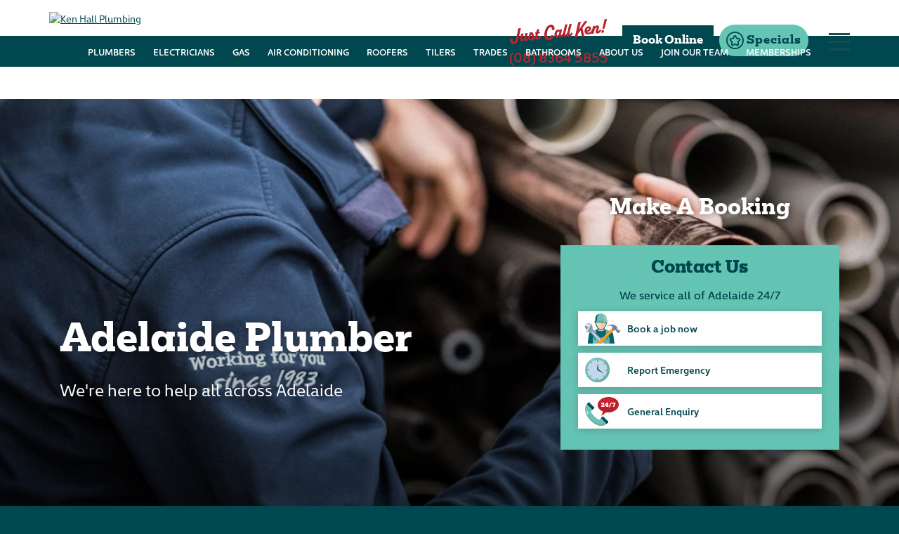

--- FILE ---
content_type: text/html; charset=UTF-8
request_url: https://www.kenhallplumbers.com.au/plumber-adelaide/
body_size: 51455
content:
<!DOCTYPE html>
<html lang="en-AU">
    


<head>

        

<meta charset="utf-8">
<meta http-equiv="X-UA-Compatible" content="IE=edge">
<meta name="viewport" content="width=device-width, initial-scale=1.0" />

<script>


document.addEventListener("DOMContentLoaded", function() {
var lazyloadImages;

if ("IntersectionObserver" in window) {
  lazyloadImages = document.querySelectorAll(".lazy");
  var imageObserver = new IntersectionObserver(function(entries, observer) {
  entries.forEach(function(entry) {
    if (entry.isIntersecting) {
    var image = entry.target;

    image.classList.remove("lazy");
    imageObserver.unobserve(image);

    }
  });
  });

  lazyloadImages.forEach(function(image) {
  imageObserver.observe(image);
  });
} else {
  var lazyloadThrottleTimeout;
  lazyloadImages = document.querySelectorAll(".lazy");

  function lazyload () {
  if(lazyloadThrottleTimeout) {
    clearTimeout(lazyloadThrottleTimeout);
  }

  lazyloadThrottleTimeout = setTimeout(function() {
    var scrollTop = window.pageYOffset;
    lazyloadImages.forEach(function(img) {
      if(img.offsetTop < (window.innerHeight + scrollTop)) {
        console.log('test ' + img.src);
      img.src = img.dataset.src;
      img.classList.remove('lazy');
      }
    });
    if(lazyloadImages.length == 0) {
    document.removeEventListener("scroll", lazyload);
    window.removeEventListener("resize", lazyload);
    window.removeEventListener("orientationChange", lazyload);
    }
  }, 20);
  }

  document.addEventListener("scroll", lazyload);
  window.addEventListener("resize", lazyload);
  window.addEventListener("orientationChange", lazyload);

}
})





</script>


    
<meta http-equiv="Content-Type" content="text/html; charset=utf-8" />




<meta name="geo.placename" content="Ken Hall Plumbers" />



<!-- ROBOTS -->

<!-- Dublin Core basic info -->
<meta name="dcterms.Identifier" content="https://www.kenhallplumbers.com.au/" />
<meta name="dcterms.Format" content="text/html" />
<meta name="dcterms.Relation" content="Ken Hall Plumbers" />
<meta name="dcterms.Language" content="en" />
<meta name="dcterms.Publisher" content="Ken Hall Plumbers" />
<meta name="dcterms.Type" content="text/html" />
<meta name="dcterms.Coverage" content="https://www.kenhallplumbers.com.au/" />
<meta name="dcterms.Rights" content="Copyright &copy;2026 Ken Hall Plumbers." />
<meta name="dcterms.Title" content="Adelaide Plumber" />
<meta name="dcterms.Subject" content="plumber, adelaide, electrician, plumbing, bathrooms, emergency plumber" />
<meta name="dcterms.Contributor" content="Ken Hall Plumbers" />
<meta name="dcterms.Date" content="2017-08-28" />
<meta name="dcterms.Description" content="Need a local Adelaide plumber you can trust to do it right the first time, every time? Ken Hall plumbers are Adelaide&#039;s best." />



<link rel="preconnect" href="https://kenhallplumbers.com.au/" />
<link rel="preconnect" href="https://kenhallplumbers.com.au/" crossorigin />
<link rel="preconnect" href="https://kenhall.imgix.net/" />
<link rel="preconnect" href="https://kenhall.imgix.net/" crossorigin />
<link rel="preconnect" href="https://code.jquery.com/" />
<link rel="preconnect" href="https://code.jquery.com/" crossorigin />
<link rel="preconnect" href="https://cdnjs.cloudflare.com/" />
<link rel="preconnect" href="https://cdnjs.cloudflare.com/" crossorigin />
<link rel="preconnect" href="https://kit.fontawesome.com/">
<link rel="preconnect" href="https://kit.fontawesome.com/" crossorigin />
<link rel="preconnect" href="https://ka-p.fontawesome.com/" />
<link rel="preconnect" href="https://use.fontawesome.com/" />
<link rel="preconnect" href="https://use.fontawesome.com/" crossorigin />
<link rel="preconnect" href="https://fonts.googleapis.com/">
<link rel="preconnect" href="https://fonts.googleapis.com/" crossorigin />
<link rel="preconnect" href="https://fonts.gstatic.com/" />
<link rel="preconnect" href="https://fonts.gstatic.com/" crossorigin>
<link rel="preconnect" href="https://www.googleapis.com/" />
<link rel="preconnect" href="https://www.googleapis.com/" crossorigin />

<link rel="stylesheet" href="https://use.typekit.net/iub4cui.css">

<link rel="home" href="../" />




<!-- HTML5 shim and Respond.js for IE8 support of HTML5 elements and media queries -->
<!-- WARNING: Respond.js doesn't work if you view the page via file:// -->
<!--[if lt IE 9]>
<script src="//oss.maxcdn.com/html5shiv/3.7.3/html5shiv.min.js"></script>
<script src="//oss.maxcdn.com/respond/1.4.2/respond.min.js"></script>
<![endif]-->

<!-- SCRIPT -->
<script async defer src="https://use.fontawesome.com/releases/v5.0.8/js/fontawesome.js" integrity="sha384-7ox8Q2yzO/uWircfojVuCQOZl+ZZBg2D2J5nkpLqzH1HY0C1dHlTKIbpRz/LG23c" crossorigin="anonymous"></script>

<script src="https://cdnjs.cloudflare.com/ajax/libs/jquery/3.7.1/jquery.min.js" integrity="sha512-v2CJ7UaYy4JwqLDIrZUI/4hqeoQieOmAZNXBeQyjo21dadnwR+8ZaIJVT8EE2iyI61OV8e6M8PP2/4hpQINQ/g==" crossorigin="anonymous" referrerpolicy="no-referrer"></script>






<link rel="apple-touch-icon" sizes="180x180" href="../apple-touch-icon.png">
<link rel="icon" type="image/png" sizes="32x32" href="../favicon-32x32.png">
<link rel="icon" type="image/png" sizes="16x16" href="../favicon-16x16.png">

<!-- Google Tag Manager -->
<script>(function(w,d,s,l,i){w[l]=w[l]||[];w[l].push({'gtm.start':
new Date().getTime(),event:'gtm.js'});var f=d.getElementsByTagName(s)[0],
j=d.createElement(s),dl=l!='dataLayer'?'&l='+l:'';j.async=true;j.src=
'https://www.googletagmanager.com/gtm.js?id='+i+dl;f.parentNode.insertBefore(j,f);
})(window,document,'script','dataLayer','GTM-N957KNP2');</script>
<!-- End Google Tag Manager -->

        <!-- End Google Tag Manager -->

  <script src="//cdn.rlets.com/capture_configs/676/eef/258/8864fc081f7f03eea21f0ed.js" async defer></script>
        <link rel="preload" as="image" href="https://kenhall.imgix.net/_1800x850_crop_center-center_90_none/23-10-2018-76.jpg?auto=format">
    <title>Local Plumber Adelaide | Ken Hall Plumbers</title>
	<script  
	data-api-key="ddy5vq37e55678tu0nglgsa6"
	data-schedulerid="sched_atrvn3jfiatvfij8dsb5zi6q"
	defer
	id="se-widget-embed"
	src="https://embed.scheduler.servicetitan.com/scheduler-v1.js" >
	</script>
<meta name="keywords" content="plumber,adelaide,roofing,plumbing,bathrooms,emergency plumber">
<meta name="description" content="Need a local Adelaide plumber you can trust to do it right the first time, every time? Ken Hall plumbers are Adelaide&#039;s best.">
<meta name="referrer" content="no-referrer-when-downgrade">
<meta name="robots" content="all">
<meta content="en_AU" property="og:locale">
<meta content="Ken Hall Plumbers" property="og:site_name">
<meta content="website" property="og:type">
<meta content="https://www.kenhallplumbers.com.au/plumber-adelaide" property="og:url">
<meta content="Adelaide Plumber | Ken Hall Plumbers" property="og:title">
<meta content="Need a local Adelaide plumber you can trust to do it right the first time, every time? Ken Hall plumbers are Adelaide&#039;s best." property="og:description">
<meta content="https://kenhall.imgix.net/_1200x630_crop_center-center_82_none/23-10-2018-96.jpg?mtime=1649067717" property="og:image">
<meta content="1200" property="og:image:width">
<meta content="630" property="og:image:height">
<link href="https://www.kenhallplumbers.com.au/plumber-adelaide/" rel="canonical">
<link href="https://www.kenhallplumbers.com.au/" rel="home">
<link type="text/plain" href="https://www.kenhallplumbers.com.au/humans.txt" rel="author">
<link href="../common/css/min/c4e4c4c8c09945c5576883d435a73902cffd.css?c=1670566478" rel="stylesheet" media="screen" async="">
<style>@charset "utf-8";

@font-face {
  font-family: 'annifontitalic';
  src: url('../common/font/annifont-webfont.woff2') format('woff2'), url('../common/font/annifont-webfont.woff') format('woff');
  font-weight: normal;
  font-style: normal;
}

/* -- [ fonts ] -- */

/*

font-family: mokoko, serif; 800
font-family: kyrial-display-pro, sans-serif;  400 & 600
font-family: alkaline, sans-serif; 800
*/

:root {
	--dark-green: #00474F;
}

/* --- [ Layout } -- */
html,
body {
  font-family: kyrial-display-pro, sans-serif;
  font-weight: 400;
  margin: 0;
  padding: 0;
  height: 100%;
  -webkit-font-smoothing: antialiased;
  -webkit-font-smoothing: antialiased;
  -moz-font-smoothing: antialiased;
  -moz-osx-font-smoothing: grayscale;
  -webkit-tap-highlight-color: transparent;
}

body {
  background-color: #00474F;
  font-family: kyrial-display-pro, sans-serif;
  color: #000000;
  font-weight: 400;
  line-height: 1.4;
}

i, em{
  font-weight: inherit;
  font-family: inherit;
}

a {
  color: #00474F;
  text-decoration: underline;
}

.bg-darkteal{
  background-color: #00474F;
}

.text-darkteal{
  color: #00474F;
}

/* call to action */

.cta-block-holder .cta-items .cta-item {
    opacity: 0;
    transform: translateY(-100vh);
    animation: slideDown 1s ease-out forwards;
}

.cta-block-holder .cta-items .cta-item h2{
  text-transform: capitalize;
  padding-bottom: 15px;
  text-shadow: 1px 1px 10px rgba(0, 0, 0, 0.4);
}

.cta-block-holder .cta-items .cta-item .btn-solid {
    transform: scale(0.5);
    animation: growButton 0.6s ease-out 0.8s forwards;
}

@keyframes slideDown {
    from {
        opacity: 0;
        transform: translateY(-100vh);
    }
    to {
        opacity: 1;
        transform: translateY(0);
    }
}

@keyframes growButton {
    from {
        transform: scale(0.7);
    }
    50% {
        transform: scale(1.2);
    }
    to {
        transform: scale(1);
    }
}

.cta-block-holder .cta-items{
  padding-top: 40px;
  padding-bottom: 10px;
}

.cta-block-holder .cta-items .cta-item .cta-inner.bg-darkteal h1,
.cta-block-holder .cta-items .cta-item .cta-inner.bg-darkteal h2,
.cta-block-holder .cta-items .cta-item .cta-inner.bg-darkteal h3,
.cta-block-holder .cta-items .cta-item .cta-inner.bg-darkteal h4,
.cta-block-holder .cta-items .cta-item .cta-inner.bg-darkteal h5,
.cta-block-holder .cta-items .cta-item .cta-inner.bg-darkteal li,
.cta-block-holder .cta-items .cta-item .cta-inner.bg-darkteal p {
  color: #FFF;
}

.cta-block-holder .cta-items .cta-item .cta-inner.bg-darkteal a:not(.btn){
  color: #65C5B4;
}

.cta-block-holder .cta-items .cta-item .cta-inner.bg-darkteal .phone a {
  color: #65C5B4;
  font-family: mokoko, serif;
  font-weight: 800;
  text-decoration: none;
  font-size: 22px;
}

.cta-block-holder .cta-items .cta-item .cta-inner.bg-darkteal .btn-solid{
  color: #00474F;
  background: #FFF;
  border-color: #FFF;
}

.cta-block-holder .cta-items .cta-item.cta-booking .cta-inner.bg-darkteal .btn-solid,
.cta-block-holder .cta-items .cta-item.cta-booking .cta-inner.bg-darkteal .btn-solid:hover,
.cta-block-holder .cta-items .cta-item.cta-booking .cta-inner.bg-darkteal .btn-solid:focus{
  color: #FFF !important;
  background: #00474F;
  border-color: #00474F;
}

.cta-block-holder .cta-items .cta-item .cta-inner.bg-darkteal .btn-solid:hover,
.cta-block-holder .cta-items .cta-item .cta-inner.bg-darkteal .btn-solid:focus{
  color: #00474F !important;
  background: #65C5B4;
  border-color: #65C5B4;
}

.cta-block-holder .cta-items .cta-item .cta-inner.bg-lightgrey .btn-solid{
  color: #FFF !important;
  background: #00474F;
  border-color: #00474F;
}

.cta-block-holder .cta-items .cta-item .cta-inner.bg-lightgrey .btn-solid:hover,
.cta-block-holder .cta-items .cta-item .cta-inner.bg-lightgrey .btn-solid:focus{
  color: #00474F !important;
  background: #65C5B4;
  border-color: #65C5B4;
}

.cta-block-holder .cta-items .cta-item{
  margin-bottom: 35px;
}

.hero-cta{
  padding-top: 100px;
  z-index: 9;
}

.hero-right-overlay{
  position: absolute;
  content: "";
  display: block;
  top: 0;
  left: 0;
  width: 100%;
  height: 100%;
  z-index: 1;

  background: -moz-linear-gradient(to left, rgba(0, 0, 0, 0.9), rgba(0, 0, 0, 0.15) 50%, transparent 100%);
  background: -webkit-linear-gradient(to left, rgba(0, 0, 0, 0.9), rgba(0, 0, 0, 0.15) 50%, transparent 100%);
  background: -o-linear-gradient(to left, rgba(0, 0, 0, 0.9), rgba(0, 0, 0, 0.15) 50%, transparent 100%);
  background: -ms-linear-gradient(to left, rgba(0, 0, 0, 0.9), rgba(0, 0, 0, 0.15) 50%, transparent 100%);
  background: linear-gradient(to left, rgba(0, 0, 0, 0.9), rgba(0, 0, 0, 0.15) 50%, transparent 100%);
}

.cta-container{
  padding-left: 0;
  padding-right: 0;
}

.cta-block-holder h3{
  color: #00474F;
}

.cta-block-holder .cta-items .cta-item .cta-inner{
  padding: 25px 25px;
}

.cta-block-holder .cta-items .cta-item .cta-inner p{
  text-wrap: pretty;
  font-size: 14px;
}

.cta-block-holder .cta-items .cta-item.cta-booking .book-item{
   margin-bottom: 0;
   padding: 0;
   text-align: center;
}

.cta-block-holder .cta-items .cta-item.cta-booking .cta-inner .phone{
  padding-top: 10px;
}

.cta-block-holder .cta-items .cta-item .cta-inner .phone{
  padding-top: 20px;
}

.cta-block-holder .cta-items .cta-item .cta-inner .btn-solid{
  margin-top: 20px;
}

.cta-block-holder .cta-card.image-ken.image-pos-right .content-top .cta-image{
  position: absolute;
  top: -40px;
  right: -40px;
  width: 166px;
  height: 192px;
}

.cta-block-holder .cta-card.image-ken.image-pos-left .content-top .cta-image{
  position: absolute;
  top: -40px;
  left: -40px;
  width: 166px;
  height: 192px;
}

.cta-block-holder .cta-card.image-van.image-pos-center .content-top .cta-image,
.cta-block-holder .cta-selectService.image-van .cta-image{
  width: 300px;
  height: 157px;
  margin-top: -60px;
  margin-left: auto;
  margin-right: auto;
}

.cta-block-holder .cta-selectService.image-logo .cta-image{
  width: 200px;
  height: 94px;
  margin-top: -35px;
  margin-left: auto;
  margin-right: auto;
}

.cta-block-holder .cta-card.image-pos-center .cta-inner {
  text-align: center;
}

.cta-block-holder .cta-selectService .cta-inner,
.cta-block-holder .cta-enquiry .cta-inner{
  text-align: center;
}

.cta-block-holder .cta-items .cta-item.cta-enquiry .cta-inner{
  padding: 30px 15px;
}

.cta-block-holder .cta-card .cta-image,
.cta-block-holder .cta-selectService .cta-image{
  content: "";
  background-repeat: no-repeat;
  display: block;
}

.cta-block-holder .cta-selectService .select-wrapper {
  position: relative;
  border: 1px solid #00474F;
  width: 100%;
  max-width: 280px;
  height: 34px;
  display: block;
  margin: 0 auto 15px auto;
}

.cta-block-holder .cta-selectService .select-wrapper:before{
  position: absolute;
  content: '';
  display: inline-block;
  right: 4px;
  top: 4px;
  pointer-events: none;
  width: 24px;
  height: 24px;
  background-color: #FFF;
  background-repeat:  no-repeat;
  background-image: url('https://kenhall.imgix.net/chevron-down_teal.svg');
  -moz-background-size: 20px 10px;
  -webkit-background-size: 20px 10px;
  background-size: 20px 10px;
  background-position: center;
}

.cta-block-holder .cta-selectService select{
  box-sizing: border-box;
  -webkit-box-sizing: border-box;
  -moz-box-sizing: border-box;
  display: inline-block;
  width: 100%;
  padding: 0 40px 0 0.75rem;
  background-color: #FFFFFF;
  border-color: transparent;
  font-size: 16px;
  -webkit-appearance: none;
  -moz-appearance: none;
  appearance: none;
  -moz-border-radius: none;
  -webkit-border-radius: 0;
  border-radius: 0;
  border-width: 1px;
  height: 100%;
  color: #00474F;
}

.cta-block-holder .cta-selectService select option{
   color: #00474F;
   background-color: #fff;
 }

.cta-block-holder .cta-card.image-ken .cta-image,
.cta-block-holder .cta-selectService.image-ken .cta-image{
  -moz-background-size: 156px 182px;
  -webkit-background-size: 156px 182px;
  background-size: 156px 182px;
  background-image: url('https://kenhall.imgix.net/KH_Ken.webp');
}

.cta-block-holder .cta-card.image-logo .cta-image,
.cta-block-holder .cta-selectService.image-logo .cta-image{
  -moz-background-size: 200px 94px;
  -webkit-background-size: 200px 94px;
  background-size: 200px 94px;
  background-image: url('https://kenhall.imgix.net/KH_Logo.webp');
  margin-bottom: 25px;
}

.cta-block-holder .cta-card.image-van .cta-image,
.cta-block-holder .cta-selectService.image-van .cta-image{
  -moz-background-size: 300px 157px;
  -webkit-background-size: 300px 157px;
  background-size: 300px 157px;
  background-image: url('https://kenhall.imgix.net/KH_Van.webp');
}

.cta-block-holder .cta-card .content-top h3,
.cta-block-holder .cta-selectService h3{
  text-align: center;
}

.cta-block-holder .cta-card .content-top h4,
.cta-block-holder .cta-selectService h4{
   text-transform: none;
   margin: 0 0 15px 0;
   font-family: alkaline, sans-serif;
   text-align: center;
   font-size: 34px;
   -moz-transform: rotate(-6deg);
   -webkit-transform: rotate(-6deg);
   transform: rotate(-6deg);
 }

 .cta-block-holder .cta-items .cta-item h5{
   font-weight: 300;
 }

 .cta-block-holder .cta-items .cta-item .select-wrapper{
   margin-top: 10px;
   margin-bottom: 10px;
 }

.cta-block-holder .cta-card .content-top{
  position: relative;
}

.cta-block-holder .cta-card.image-pos-right .content-text{
  padding-top: 30px;
}

.cta-block-holder .cta-card.image-ken .cta-heading-top{
  display: inline-block;
  padding-top: 20px;
  width: calc(100% - 160px);
}

.cta-block-holder .cta-card .cta-heading-top .phone{
  margin-bottom: 20px;
}

.cta-block-holder .cta-item .phone img{
  margin-bottom: 10px !important;
}

.cta-block-holder .cta-items .cta-item.cta-booking .cta-inner.bg-darkteal h4{
  color: #00474F;
}

.cta-block-holder .cta-items .cta-item.cta-enquiry .book-options{
  padding-left: 15px;
  padding-right: 15px;
}

.cta-block-holder .cta-items .cta-item.cta-enquiry .book-item{
   margin-bottom: 10px;
   padding:0;
}

.hero-cta .cta-block-holder .cta-items .cta-item.cta-booking{
  margin-top: 22%;
}

@media (max-width: 767px) {

  .content-block .promo-block-holder .intro-text h3.heading,
  .content-block .block-contentBlock .intro-text h3.heading,
  .content-block .slogan-textblock .intro-text h3.heading,
  .content-block .icon-block .intro-text h3.heading,
  .content-block .bigimage-cards .intro-text h3.heading,
  .content-block .linkcarousel-holder h3.heading{
    font-size: 32px !important;
  }

  .cta-block-holder .cta-items .cta-item .cta-textblock{
    display:none;
    visibility: hidden;
  }

  .cta-block-holder .cta-card.image-ken .cta-heading-top{
    width: 100%;
  }

  .cta-block-holder .cta-items .cta-item .cta-inner{
    padding: 15px;
  }

  .cta-block-holder .cta-items .cta-item {
    width: 100%;
    margin-left: auto;
    margin-right: auto;
    max-width: 480px;
    float: none;
  }

  .cta-block-holder .cta-card.image-ken.image-pos-right .content-top .cta-image {
    position: absolute;
    top: -40px;
    right: -40px;
    width: 106px;
    height: 123px;
  }

  .cta-block-holder .cta-items .cta-item .cta-inner.bg-darkteal .phone a{
    font-size: 18px;
  }

  .cta-block-holder .cta-card.image-ken .cta-image,
  .cta-block-holder .cta-selectService.image-ken .cta-image{
    -moz-background-size: 106px 123px;
    -webkit-background-size: 106px 123px;
    background-size: 106px 123px;
  }

  .cta-block-holder .cta-card.image-pos-right .content-text,
  .hero-cta{
    padding-top: 0;
  }


  .hero-cta .cta-block-holder .cta-items .cta-item.cta-booking{
    margin-top: 0;
  }

  .cta-block-holder .cta-booking .cta-inner{
    background: transparent !important;
    filter: none;
  }

  .cta-block-holder .cta-booking .book-options{
    -moz-border-radius: 10px;
    -webkit-border-radius: 10px;
    border-radius: 10px;
    overflow: hidden;
  }

  .cta-block-holder .cta-booking .book-item:nth-child(1){
    background-color: #00474F;
    text-align: center;
    padding: 20px 0 !important;
  }

  .cta-block-holder .cta-booking .book-item img{
    margin-bottom: 0;
  }

  .cta-block-holder .cta-booking .book-item:nth-child(2){
    background-color: #65C5B4;
    text-align: center;
    padding: 20px 0 !important;
  }

  .cta-block-holder .cta-items .cta-item.cta-booking .cta-inner .btn-solid {
    margin-top: 0;
  }

  .cta-block-holder .cta-items .cta-item.cta-enquiry .book-item:nth-child(odd){
    padding-right: 5px;
  }
  .cta-block-holder .cta-items .cta-item.cta-enquiry .book-item:nth-child(even){
    padding-left: 5px;
  }
}

@media (min-width: 768px) {

  .cta-block-holder .cta-booking .cta-inner{
    -moz-border-radius: 10px;
    -webkit-border-radius: 10px;
    border-radius: 10px;
    background: rgb(0, 71, 79);
    background: -moz-linear-gradient(90deg, rgba(0, 71, 79, 1) 50%, rgba(101, 197, 180, 1) 50%);
    background: -webkit-linear-gradient(90deg, rgba(0, 71, 79, 1) 50%, rgba(101, 197, 180, 1) 50%);
    background: linear-gradient(90deg, rgba(0, 71, 79, 1) 50%, rgba(101, 197, 180, 1) 50%);
    filter: progid:DXImageTransform.Microsoft.gradient(startColorstr="#00474f",endColorstr="#65c5b4",GradientType=1);
  }

  .cta-block-holder .cta-items .cta-item.cta-enquiry .book-item:nth-child(odd){
    padding-right: 5px;
  }
  .cta-block-holder .cta-items .cta-item.cta-enquiry .book-item:nth-child(even){
    padding-left: 5px;
  }

  .cta-block-holder .cta-items .cta-item.cta-enquiry.cta-enquiry-alt .book-item:nth-child(odd){
    padding-right: 0;
  }
  .cta-block-holder .cta-items .cta-item.cta-enquiry.cta-enquiry-alt .book-item:nth-child(even){
    padding-left: 0;
  }
}

.cta-block-holder .cta-items .cta-item.cta-enquiry .btn-option{
  display: block;
  text-align: center;
  background-repeat: no-repeat;
  background-position: top 5px center;
  padding: 50px 10px 10px 10px;
  background-color: #FFF;

  -moz-box-shadow: 0 2px 10px rgba(57, 63, 72, 0.1);
  -webkit-box-shadow: 0 2px 10px rgba(57, 63, 72, 0.1);
  box-shadow: 0 2px 10px rgba(57, 63, 72, 0.1);
  cursor: pointer;
  text-decoration: none;
  font-weight: 600;
}

.cta-block-holder .cta-items .cta-item.cta-enquiry .btn-option:hover,
.cta-block-holder .cta-items .cta-item.cta-enquiry .btn-option:focus{
  opacity: 0.8;
}

.cta-block-holder .cta-items .cta-item.cta-enquiry .btn-option.btn-bookajob{
  -moz-background-size: 50px 43px;
  -webkit-background-size: 50px 43px;
  background-size: 50px 43px;
  background-image: url('https://kenhall.imgix.net/icon_bookjob.svg');
}

.cta-block-holder .cta-items .cta-item.cta-enquiry .btn-option.btn-requestQuote{
  -moz-background-size: 32px 43px;
  -webkit-background-size: 32px 43px;
  background-size: 32px 43px;
  background-image: url('https://kenhall.imgix.net/icon_quote.svg');
}

.cta-block-holder .cta-items .cta-item.cta-enquiry .btn-option.btn-reportEmergency{
  -moz-background-size: 35px 35px;
  -webkit-background-size: 35px 35px;
  background-size: 35px 35px;
  background-image: url('https://kenhall.imgix.net/icon_clock.svg');
}

.cta-block-holder .cta-items .cta-item.cta-enquiry .btn-option.btn-justcall,
.cta-block-holder .cta-items .cta-item.cta-enquiry .btn-option.btn-generalEnquiry{
  -moz-background-size: 48px 41px;
  -webkit-background-size: 48px 41px;
  background-size: 48px 41px;
  background-image: url('https://kenhall.imgix.net/icon_phone247.svg');
}

/* slogan-textblock */
.slogan-textblock.bg-aqua h1,
.slogan-textblock.bg-aqua h2,
.slogan-textblock.bg-aqua h3,
.slogan-textblock.bg-aqua h4,
.slogan-textblock.bg-aqua h5,
.slogan-textblock.bg-aqua li,
.slogan-textblock.bg-aqua p {
  color: #FFF;
}
.slogan-textblock.bg-aqua h3 {
	color: var(--dark-green);
}

.content-block-holder .text-darkteal h1,
.content-block-holder .text-darkteal h2,
.content-block-holder .text-darkteal h3,
.content-block-holder .text-darkteal h4,
.content-block-holder .text-darkteal h5,
.content-block-holder .text-darkteal li,
.content-block-holder .text-darkteal p {
  color: #00474F;
}

.bg-aqua{
  background-color: #65C5B4;
}

.content-block-holder .text-aqua h1,
.content-block-holder .text-aqua h2,
.content-block-holder .text-aqua h3,
.content-block-holder .text-aqua h4,
.content-block-holder .text-aqua h5,
.content-block-holder .text-aqua li,
.content-block-holder .text-aqua p{
  color: #65C5B4;
}

.text-aqua{
  color: #65C5B4;
}

.bg-vanilla{
  background-color: #FDF3CB;
}

.text-vanilla{
  color: #FDF3CB;
}

.content-block-holder .text-vanilla h1,
.content-block-holder .text-vanilla h2,
.content-block-holder .text-vanilla h3,
.content-block-holder .text-vanilla h4,
.content-block-holder .text-vanilla h5,
.content-block-holder .text-vanilla li,
.content-block-holder .text-vanilla p{
  color: #FDF3CB;
}


.bg-maroon{
  background-color: #B8232F;
}

.text-maroon{
  color: #B8232F !important;
}

.content-block-holder .text-maroon h1,
.content-block-holder .text-maroon h2,
.content-block-holder .text-maroon h3,
.content-block-holder .text-maroon h4,
.content-block-holder .text-maroon h5,
.content-block-holder .text-maroon li,
.content-block-holder .text-maroon p{
  color: #B8232F;
}


.content-block-holder .text-white h1,
.content-block-holder .text-white h2,
.content-block-holder .text-white h3,
.content-block-holder .text-white h4,
.content-block-holder .text-white h5,
.content-block-holder .text-white li,
.content-block-holder .text-white p {
  color: #FFF;
}

.content-block-holder .text-green h1,
.content-block-holder .text-green h2,
.content-block-holder .text-green h3,
.content-block-holder .text-green h4,
.content-block-holder .text-green h5,
.content-block-holder .text-green li,
.content-block-holder .text-green p {
  color: var(--dark-green);
}
.text-green {
	color: var(--dark-green);
}

.text-white{
  color: #FFF;
}

.text-black{
  color: #000;
}

.bg-lightgrey{
  background-color: #eeeeee;
}

.bg-white{
  background-color: #FFF;
}

.bg-mediumgrey{
  background-color: #eaeaea;
}

.kh-blog .content-block-holder{
  padding: 0;
}


.no-padding .button-only .content-block-holder{
  padding: 0;
}
.no-padding .learn-more-why .content-block-holder,
.no-padding .learn-more-services .content-block-holder,
.no-padding .learn-more-expander .content-block-holder{
  padding: 0 0 30px 0;
}

.block-heading.section-dark h3{
  color: #FFF;
  margin: 0 !important;
  font-family: mokoko, serif;
  font-weight: 800;
  font-size: 36px;
}



.block-text p:last-child{
  margin-bottom: 0;
}

.team-listing{
  padding: 70px 0;
}

.team-listing .heading-block{
  margin-bottom: 40px;
}

.pipe-relining strong{
  color: #00474F;
}

.pipe-relining h3{
  color: #00474F;
  font-family: mokoko, serif;
  font-weight: 800;
  font-size: 26px;
  margin-bottom: 15px;
}

.text-maroon-dark{
  color: #00474F;
}

.team-listing .heading-block h3{
  color: #00474F;
  font-family: mokoko, serif;
  font-weight: 800;
}

div.content-block .team-member .team-position p{
  margin: 0;
  margin-bottom: 15px;
  min-height: 40px !important;
  height: auto !important;
  height: 40px !important;
  font-size: 12px;
  font-weight: 700;
  -webkit-font-smoothing: antialiased;
}

.vacancies-text,
.specials-text{
   display: table;
   height: 100%;
   min-height: 360px;
   width: 100%;
}

.vacancies-text .text-inner,
.specials-text .text-inner{
  display: table-cell;
 vertical-align: middle;
}

.vacancies-item,
.special-item{
    margin-bottom: 30px;
}

.vacancies-item .content-block-holder,
.special-item .content-block-holder {
  padding: 40px 0 20px 0;
}

.mx-0{
  margin-left: 0;
  margin-right: 0;
}

.double-contentblock .container{
  padding-top: 40px;
  padding-bottom: 40px;
}

.double-card .card-image picture{
  position: relative;
  width: 100%;
  height: 300px;
  display: block;
}

.double-card h4{
  font-family: mokoko, serif;
  font-weight: 800;
}

.double-card .card-image picture img{
  width: 100%;
  height: 100% !important;
  object-fit: cover;
  object-position: center;
}

a.anchor-link {
  content: '';
  display: block;
  height: 100px;
  margin-top: -100px;
  visibility: hidden;
}

#icons-piperelining h4{
  color: #79211C;
  min-height: auto;
}

#icons-piperelining p{
  font-size: 18px;
  line-height: 1.6;
}

#icons-piperelining.iconblock-image img {
  margin: 0 auto;
  width: 200px !important;
  height: auto;
}

.electrical-why[data-toggle="collapse"][aria-expanded="false"] .if-not-collapsed,
.more-electrical-services[data-toggle="collapse"][aria-expanded="false"] .if-not-collapsed {
  display: none;
}

.electrical-why[data-toggle="collapse"][aria-expanded="true"] .if-collapsed,
.more-electrical-services[data-toggle="collapse"][aria-expanded="true"] .if-collapsed{
  display: none;
}

.electrical-btn{
  display: block;
  margin: 15px 0 25px 0;
}

.content-block .emergencyPlumber img {
  display: block;
  width: auto;
  margin: 0 auto;
  max-height: 450px;
}
.vacancies-item .close-button,
.special-item .close-button{
  text-align: right;
}

.vacancies-item .close-button .btn-close,
.special-item .close-button .btn-close{
  color: #00474F;
  font-size: 2.3rem;
  margin:  15px 0 15px 15px;
  display: inline-block;
  color: #00474F;
  font-size: 2.3rem;
  margin: 3rem 2rem 0.5rem 1rem;
  display: inline-block;
}

.vacancies-info .vacancies-text-block,
.special-info .tc-text-block,
.special-info .service-text-block{
  padding: 20px 40px 20px 40px;
}

.special-info .service-text-block ul,
.special-info .tc-text-block ul,
.special-info .service-text-block ul {
    padding-left: 0.25rem !important;
}

.close-button + .special-info .service-text-block {
    margin-top: 0rem;
    padding-top: 0rem;
}

.special-info + .special-info .service-text-block, .special-info + .special-info .tc-text-block {
    margin-top: 0rem !important;
    padding-top: 0rem !important;
}

.special-info .service-text-block p {
    line-height: 24px;
    font-size: 16px;
}

.vacancies-info .tc-text-block
.special-info .tc-text-block{
  border-top:  1px solid #efefef;
  padding: 20px 40px 30px 40px;
}

.content-block .vacancies-item.promo-block .promo-heading h2{
  margin-top: 15px;
  margin-bottom: 15px;
}

.vacancies-item a.learn-more,
.special-item a.learn-more {
  display: inline-block;
  color: #00474F;
  border-color: #00474F;
  font-size: 16px;
  width: auto;
  margin-right: 10px;
  padding: 13px 16px;
}

.vacancies-item .vacancies-image,
.special-item .special-image{
  overflow: hidden;
  height: 360px;
}

.vacancies-item .vacancies-include a,
.special-item .services-include a{
  padding: 15px 15px;
  display: block;
  font-weight: 600;
  font-size: 1.8rem;
  color: #00474F;
}

.vacancies-item .vacancies-include a:hover,
.vacancies-item  .vacancies-include a:focus,
.special-item .services-include a:hover,
.special-item  .services-include a:focus{
  text-decoration: none;
}

.vacancies-item .vacancies-include a span,
.special-item .services-include a span{
  display: inline-block;
  width: calc(100% - 20px);
}

.vacancies-item .vacancies-include a:after,
.special-item .services-include a:after{
  content: "\f078";
  font-family: "Font Awesome 5 Free";
  font-weight: 900;
  -webkit-font-smoothing: antialiased;
  display: inline-block;
  font-style: normal;
  font-variant: normal;
  text-rendering: auto;
  line-height: 1;
}

.vacancies-item .vacancies-include a[aria-expanded="false"]:after
.special-item .services-include a[aria-expanded="false"]:after{
  content: "\f078";
}

.vacancies-item .vacancies-include a[aria-expanded="true"]:after,
.special-item .services-include a[aria-expanded="true"]:after{
  content: "\f077";
}

.bg-lightgrey{
  background-color: #efefef;
}

.bg-palemaroon{
  background-color: #e2eef0;
}

.bg-lightmaroon{
  background-color: #d3dee0;
}

a:hover,
a:focus {
  color: #00474F;
}

.no-padding {
  padding: 0;
}

.no-padding-l {
  padding-left: 0;
}

.no-padding-r {
  padding-right: 0;
}

.visible-mobile {
  display: none;
}

.hidden-mobile {
  display: block;
}

.three-col-content,
.contact,
.services-offered,
footer {
  padding: 40px 0;
}

.mx-0{
  margin-left: 0;
  margin-right: 0;
}

/* -- [ General ] -- */
a,
a:hover,
a:active,
a:focus,
object,
embed,
img,
input,
span,
button {
  outline: 0 !important;
  border: 0;
}

#form_container .date_dd input,
#form_container .date_mm input,
#form_container .date_yyyy input{
  width: auto!important;
}

.booking-page #form_container li{
  display: block;
  margin-bottom: 12px;
  clear:both;
}

.booking-page #form_container label {
    display: block;
    max-width: 100%;
    margin-bottom: 0;
    font-weight: 700;
}

#form_container .date_dd label,
#form_container .date_mm label,
#form_container .date_yyyy label{
    display: inline-block;
}

.booking-page #form_container .checkbox-wrapper{
  display: block;
  width: 100%;
  margin-bottom: 12px;
  height: 40px;
}

.booking-page #form_container .select-wrapper,
.booking-page #form_container textarea{
  margin-top: 10px;
}

.booking-page #form_container .checkbox-wrapper + .booking-page #form_container  li{
    margin-top: 12px;
}

.booking-page #form_container input[type=checkbox],
.booking-page #form_container input[type=radio]{
  width: auto;
}

img {
  width: auto \9;
  /* ie8 bug fix */
  height: auto !important;
  max-width: 100%;
  vertical-align: middle;
  border: 0;
  -ms-interpolation-mode: bicubic;
}

small{
  font-size: 11px;
  line-height: 0.8em;
}

h1,
h2,
h3,
h4 {
  font-family: mokoko, serif;
  font-weight: 800;
  margin-top: 0;
  text-shadow: 0 0 0;
  font-variant: normal;
}

h5 {
  text-shadow: 0 0 0;
  font-variant: normal;
}

.outer-wrap {
  max-width: 1600px;
  margin: 0 auto;
  background: #FFF;
}

h1,
h2 {
  text-transform: uppercase;
  margin-bottom: 20px;
}

h3 {
  font-size: 24px;
  margin-bottom: 0.15em;
}


p {
  margin-bottom: 15px;
}

.container {
  /* max-width: 1400px; */
  max-width: 100%;
}

.container.blog-container {
  max-width: 1200px;
}

/*section h2 {
  text-align: center;
  text-transform: uppercase;
} */

a.logo img {
  width: 220px;
  margin-top: 10px;
}

/* content-block learn more */

/* --- [ new menu ] ---  */
.position-fixed{
  position: fixed;
}

.position-relative{
  position: relative;
}

.position-absolute{
  position: absolute;
}

.kh-logo {
  display: inline-block;
}

.kh-logo img{
  width:180px;
  height: auto;
  margin-top:  0;
}

#main-navigation{
  background-color: #FFF;
  width: 100%;
  z-index: 999;
  top: 0;
  left: 0;
}

.top-header{
  padding: 15px 0 15px 0;
}

.main-menu{
  background-color: #00474F;

}

.top-header{
  position:relative;
}

/* Christmas
.top-header:before{
  content:"";
  width: 100%;
  height: 5px;
  display: block;
  position: absolute;
  left: 0;
  bottom: 0;
  border-top: 1px solid #EEEEEE;
  background: repeating-linear-gradient(45deg,  #d60000,#d60000 10px,#ffffff 10px, #ffffff 20px);
}
*/

.header-menu{
  padding: 0;
  margin: 0;
}

.header-menu a{
  color: #FFF;
  text-transform: uppercase;
  font-size: 13px;
  font-weight: 700;
  padding: 13px 6px;
  display: inline-block;
  text-decoration: none;
}

.header-menu li.active a,
.header-menu li.active a:hover,
.header-menu li.active a:focus,
.header-menu a:hover,
.header-menu a:focus{
  color: #FFF;
  background-color: #65C5B4;
  text-transform: uppercase;
  text-decoration: none;
}

.call-book{
  position: absolute;
  top: 10px;
  right: 64px;
}
.call-ken,
.call-book .book-online{
  display: inline-block;
}

.call-ken{
  background-image: url(../common/img/slogan_justcallken_red.svg);
  background-position: top center;
  background-repeat: no-repeat;

  -moz-background-size: 142px 40px;
  -webkit-background-size: 142px 40px;
  background-size: 142px 40px;
  padding: 36px 0 0 0;
  margin-right: 20px;

  float: left;
}

.book-online{
  float: right;
}

.callbook-tel{
  color: #B8232F;
  font-size: 20px;
  font-weight: 600;
  margin-top: 5px;
  text-decoration: none;
  display: block;
}

.callbook-tel:hover,
.callbook-tel:focus{
  text-decoration: none;
}

.text-uppercase{
  text-transform: uppercase !important;
}

.specials-banner .content-block-holder{
  padding: 0 0 15px 0;
}

.specials-banner .content-block-holder a{
  color: #FFF !important;
}
/*  --- [ buttons ] --- */

.btn {
  display: inline-block;
  margin: 0 auto;
  width: auto;
  font-size: 16px;
  color: #65C5B4;
  border: 3px solid #00474F;
  padding: 8px 12px;
  text-align: center;
  font-family: mokoko, serif;
  text-transform: capitalize;
  text-decoration: none;
  font-weight: 800;
  line-height: 1em;
  border-radius: 0;
  text-decoration: none;
}

.btn-bookonline-slogan{
  width: 223px;
  height:  70px;
  display: inline-block;
  padding: 12px 23px;

  text-indent: -9999px;
  text-decoration: none;

  -moz-border-radius: 10px;
  -webkit-border-radius: 10px;
  border-radius: 10px;

  background-color: #FFF;
  background-image:url("../common/img/slogan_bookonline.svg");
  background-repeat: no-repeat;
  background-position: center;
  -moz-background-size: 183px 38px;
  -webkit-background-size: 183px 38px;
  background-size: 183px 38px;
}

.btn-bookonline-slogan:hover,
.btn-bookonline-slogan:focus{
  background-color: #efe6e5;
}

.btn:focus,
.btn:hover {
  color: #FFFFFF !important ;
  background-color: #65C5B4;
  border: 3px solid #65C5B4;
  text-decoration: none;
}

.btn-dark{
  background: #00474F;
  border: 3px solid #00474F;
  font-family: mokoko, serif;
  text-transform: capitalize;
  font-weight: 800;
  color: #FFF;
  text-transform: none;
  display: inline-block;
}

.btn-dark:focus,
.btn-dark:hover{
  background: #65C5B4;
  border: 3px solid #65C5B4;
  color: #FFF;
}

.btn-bookonline{
  background-color: #00474F;
  border: 3px solid #00474F;
  color: #FFF;
  display: inline-block;
  font-family: mokoko, serif;
  text-transform: capitalize;
  text-decoration: none;
  font-weight: 800;
}

.btn-bookonline:hover,
.btn-bookonline:focus{
  background-color: #65C5B4;
  text-decoration: none;
  border: 3px solid  #65C5B4;
  color: #FFF;
}

.big-btn{
  margin-top: 10px;
  font-size: 16px;
  padding: 8px 12px;
  font-family: mokoko, serif;
  text-transform: capitalize;
  text-decoration: none;
  font-weight: 800;

}

.btn-learnmore,
.blog-read-more{
  background-color: #00474F;
  color: #FFF;
  display: inline-block;
  font-family: mokoko, serif;
  text-transform: capitalize;
  text-decoration: none;
  font-weight: 800;
  padding: 12px 16px;
  line-height: 1em;
  border: 3px solid #00474F;
  transition: 0.5s;
}

.btn-learnmore:hover,
.btn-learnmore:focus,
.blog-read-more:hover,
.blog-read-more:focus{
  background-color: #65C5B4;
  border: 3px solid #65C5B4;
  color: #00474F;
  text-decoration: none;
  cursor: pointer;
}


.bg-darkteal .btn-learnmore{
  display: inline-block;
  font-family: mokoko, serif;
  text-transform: capitalize;
  text-decoration: none;
  font-weight: 800;
  padding: 12px 16px;
  line-height: 1em;
  border: 3px solid #00474F;
  transition: 0.5s;
  background-color: #65C5B4;
  border: 3px solid #65C5B4;
  color: #00474F;
}


.bg-darkteal .btn-learnmore:hover,
.bg-darkteal .btn-learnmore:focus{
  background-color: #FFF;
  border-color: #FFF;
  color: #00474F;
  text-decoration: none;
  cursor: pointer;
}




/* --  menu -- */
#menu-toggle{
  width: 30px;
  height: 30px;
  cursor: pointer;
  position: absolute;
  top: 24px;
  right: 15px;
}

.one,
.two,
.three {
  width: 100%;
  height: 3px;
  background: #1a4c52;
  margin: 8px auto;
  backface-visibility: hidden;
  -moz-transition-duration: 0.3s;
  -o-transition-duration: 0.3s;
  -webkit-transition-duration: 0.3s;
  transition-duration: 0.3s;
}

/* -- full screen menu  -- */
body.menu-open{
  overflow: hidden;
  position: fixed;
}

body.menu-open .menu-section{
  display: block;
}

body.menu-open  .main-menu,
body.menu-open .kh-logo img{
  display: none;
}

body.menu-open  #main-navigation{
  background-color: #00474F;
  -moz-box-shadow: 0 10px 10px rgba(0, 71, 79, 0.9);
  -webkit-box-shadow: 0 10px 10px rgba(0, 71, 79, 0.9);
  box-shadow: 0 10px 10px rgba(0, 71, 79, 0.9);
}

body.menu-open .btn-bookonline{
    background-color: #B8232F;
    border-color: #B8232F;
}

body.menu-open .btn-bookonline:hover,
body.menu-open .btn-bookonline:focus{
    background-color: #56bba6;
    border-color: #56bba6;
}

.mobile-phone-icon{
  content: "";
  display: inline-block;
  background-image: url(../common/img/icon_call.svg);
  background-position: center;
  background-repeat: no-repeat;

  -moz-background-size: 26px;
  -webkit-background-size:  26px;
  background-size:  26px;
  margin-right: 10px;

  -moz-border-radius: 50%;
  -webkit-border-radius: 50%;
  border-radius: 50%;
  background-color: #00474F;

  width: 40px;
  height: 40px;
}

body.menu-open .mobile-phone-icon {
  margin-right: 15px;
  background-image: url(../common/img/icon_call_teal.svg);
  background-color: #FDF3CB;
}

body.menu-open .call-ken {
  background-image: url(../common/img/givekenacall_white.svg);
}

body.menu-open .callbook-tel {
  color: #FFF;
}

body.menu-open .kh-logo {
  margin-top:  0;
  content: "";
  display: inline-block;
  /* Christmas background-image: url(https://kenhall.imgix.net/logo-with-shield_hat.svg);*/
  background-image: url(../assets/2024/logo-with-shield.svg);
  background-position: top left;
  background-repeat: no-repeat;

  -moz-background-size: 180px auto;
  -webkit-background-size:  180px auto;
  background-size:  180px auto;

  width: 180px;
  height: 96px;
}

.menu-section.on #menu-toggle:before {
  opacity: 0.3;
}

#menu-toggle.on .one {
  -moz-transform: rotate(45deg) translate(6px, 7px);
  -ms-transform: rotate(45deg) translate(6px, 7px);
  -webkit-transform: rotate(45deg) translate(6px, 7px);
  transform: rotate(45deg) translate(6px, 7px);
  background: #FFF;
}

#menu-toggle.on .two {
  opacity: 0;
}

#menu-toggle.on .three {
  -moz-transform: rotate(-45deg) translate(8px, -10px);
  -ms-transform: rotate(-45deg) translate(8px, -10px);
  -webkit-transform: rotate(-45deg) translate(8px, -10px);
  transform: rotate(-45deg) translate(8px, -10px);
  background: #FFF;
}

.menu-section{
  padding-top: 210px;
  display: none;
  z-index: 99;
  position: fixed;
  height: 100vh;
  width: 100%;
  background-color: #00474F;
  overflow: scroll;
}

.header-social{
  padding: 0 0 60px 0;
}

.header-social a,
.header-social i{
  display: inline-block;
}

.header-social i{
  font-size: 20px;
  color: #FFFFFF;
  display: inline-block;
  margin-right: 15px;
}

.menu-section .menu-info-links{
  margin-bottom: 60px;
}

.menu-section .menu-info-links li,
.menu-section .menu-list li{
  margin-bottom: 10px;
}

.menu-section .menu-info-links .info-link{
  color: #FFFFFF;
  font-size: 28px;
  font-family: mokoko, serif;
  font-weight: 800;
  text-decoration: none;
}

.menu-section .menu-list{
  margin-bottom: 40px;
}

.menu-section .menu-list  h4{
  color: #FFF;
  font-family: kyrial-display-pro, sans-serif;
  font-weight: 600;
  font-size: 14px;
  text-transform: uppercase;
}
.menu-section .menu-list a{
  color: #FFFFFF;
  text-decoration: none;
  font-size: 18px;
}

.menu-section .menu-info-links .info-link:hover,
.menu-section .menu-info-links .info-link:focus,
.menu-section .menu-list a:hover,
.menu-section .menu-list a:focus{
  color: #FDF3CB;
  text-decoration: underline;
}


/* --- [ navbar ] --- */

.hidden-mobile{
  display: block;
}

.hidden-desktop{
  display: none;
}

.navbar-default {
  background-color: #FFF;
  border: 0;
  -webkit-border-radius: 0;
  -moz-border-radius: 0;
  border-radius: 0;
  box-shadow: none;
  float: right;
}

.navbar-default .navbar-nav > .active > a,
.navbar-default .navbar-nav > .active > a:focus,
.navbar-default .navbar-nav > .active > a:hover {
  color: #00474F;
  background-color: transparent;
}

.navbar-default.navbar {
  /*min-height: none;*/
  margin-bottom: 0;
  padding: 0 60px 20px 60px;
  /* max-width: 1600px; */
  margin: 0 auto;
  -moz-box-shadow: 0 2px 20px rgba(57,63,72,0.1);
  -webkit-box-shadow: 0 2px 20px rgba(57,63,72,0.1);
  box-shadow: 0 2px 20px rgba(57,63,72,0.1);
}

.navbar-default .navbar-collapse,
.navbar-default .navbar-form {
  border: 0;
  -webkit-border-radius: 0;
  -moz-border-radius: 0;
  border-radius: 0;
  box-shadow: none;
}

.navbar-default .navbar-nav > li > a {
  font-size: 16px;
  font-weight: 500;
  color: #444343;
}

.navbar-default .dropdown-toggle {
  padding: 15px 5px;
}

.navbar-default .navbar-nav .dropdown {
  padding-right: 6px;
}

.navbar-default .navbar-nav .dropdown.open {
  background-color: #E7E7E7;
}

.navbar-default .navbar-nav .dropdown > a {
  padding-right: 6px;
}

.navbar-nav {
  float: none;
  margin-top: 10px;
}

.navbar-default .navbar-nav > .active > a {
  background: transparent;
  color: #00474F;
}



/* --- [ mega menu ] ---*/
span.dropdown-icon {
  display: none;
  position: absolute;
  left: 50%;
  bottom: -2.8em;
  transform: translateX(-50%);
  width: 0;
  height: 0;
  border-left: 20px solid transparent;
  border-right: 20px solid transparent;
  border-top: 20px solid #FFF;
}

.mega-menu {
  position: fixed;
  z-index: 99;
  /*visibility: hidden;*/
  display: none;
  width: 100%;
  max-width: 1300px;
  box-shadow: 0 1px 3px rgba(0, 0, 0, 0.15);
  top: 107px;
  left: 50%;
  transform: translateX(-50%);
  padding-top: 30px;
  background: rgba(30, 30, 30, 0.9);
  color: white;
}

.mega-menu a {
  font-weight: bold;
  color: white;
}

.mega-menu p a {
  text-decoration: underline;
}

.mega-menu .accreditation {
  background-size: cover;
  background-position: center center;
  width: 100%;
  margin-bottom: 0.5em;
}

.mega-menu .accreditation-container {
  margin-top: 1em;
}

.mega-menu .parent-info span {
  display: block;
  text-align: center;
}

.mega-menu .container {
  padding: 30px 0;
}

.mega-menu .col-sm-6 {
  margin-bottom: 20px;
}

.mega-menu .parent-info {
  padding: 0 0 0 45px;
  margin-left: 20px;
}

.mega-menu .line {
  position: absolute;
  top: 0;
  bottom: 0;
  width: 2px;
  left: 58.33%;
  background: linear-gradient(to bottom, rgba(122, 122, 122, 0.5), rgba(122, 122, 122, 0.0));
}

.mega-menu .page-item h5 {
  text-transform: uppercase;
  margin-bottom: 10px;
  font-family: kyrial-display-pro, sans-serif;
  font-weight: 600;
}

.mega-menu .page-item h5 a {
  color: #FFF;
  font-weight: 600;
  font-size: 16px;
}

.mega-menu .page-item p {
  font-size: 13px;
}

.mega-menu .page-item .page-thumb {
  margin-bottom: 15px;
}

.mega-menu .parent-info h3:first-child {
  margin-top: 0;
}

.mega-menu .parent-info h3 {
  font-size: 16px;
  text-transform: uppercase;
  margin-bottom: 20px;
  margin-top: 30px;
}

/* --- [ Section Title ] --- */
.section-heading {
  text-align: center;
  padding: 20px 0 30px 0;
  border-top: 1px solid #EEE;
  border-bottom: 1px solid #EEE;
}

.section-heading h2 {
  color: #00474F;
  font-size: 54px;
  font-family: kyrial-display-pro, sans-serif;
  font-weight: 400;
  margin-bottom: 0;
  text-transform: none;
  -webkit-font-smoothing: antialiased;
}


/*------ star rating -----*/
.star-rating{
  background-color: #f1e6e5;
  padding: 50px 0;
}

.star-rating .container{
  position: relative;
}

.star-rating .ratings-link{
  content: "";
  position: absolute;
  height: 100%;
  width: 100%;
  top:  0;
  left: 0;
  z-index: 3;
}

.star-rating .arrow-heading{
  margin-bottom: 40px;
}

.star-rating .arrow-heading h2{
  font-family: mokoko, serif;
  color: #00474F;
  font-weight: 800;
  text-transform: none;
  margin-bottom: 0;
  font-size: 6rem;
}

.star-rating .arrow-heading h2 span{
  position: relative;
}

.star-rating .arrow-heading h2 span:before{
  content: " ";
  top: 40px;
  left: -50px;
  position: absolute;
  width: 35px;
  height: 35px;

  background-image: url(../common/img/arrow_red.svg);
  background-repeat: no-repeat;

  -moz-background-size: 35px;
  -webkit-background-size: 35px;
  background-size: 35px;
}

.star-rating .arrow-heading h3{
  font-family: 'annifontitalic';
  color: #454545;
  font-size: 4rem;
  margin-left: 120px;
}

.star-rating .text-info{
  font-family: kyrial-display-pro, sans-serif;
  font-weight: 400;
  font-size: 1.8rem;
}

.star-rating .text-info h4{
  color: #00474F;
  margin-bottom: 5px;
}

.star-rating .stars{
  color: #771816;
  font-size: 2.4rem;
}

.ratings-logo{
  float: left;
  display: inline-block;
}

.ratings-text{
  float: left;
  display: inline-block;
  text-align: center;
  padding-left: 80px;
}

.ratings-text h3{
  color: #8b1215;
  margin-bottom: 20px;
}

.ratings-text h4{
  color: #333333;
}


/* --- [ block quote testimonial ] --*/
.standalone-testimonial {
  background-color: #FBFBFB;
  position: relative;
  padding-bottom: 40px;
}

.standalone-testimonial h2 {
  color: #00474F;
  text-transform: none;
  margin: 30px 0 40px 0;
  font-family: kyrial-display-pro, sans-serif;
  text-align: left;
  font-weight: 600;
  font-size: 30px;
}

.blockquote {
  width: 90%;
  margin: 0 auto;
}

.blockquote p {
  font-family: kyrial-display-pro, sans-serif;
  font-style: italic;
  line-height: 1.6em;
  font-size: 14px;
  padding-left: 5px;
}

.blockquote p:first-of-type:before,
.blockquote p:last-of-type:after {
  display: inline-block;
  line-height: 1px;
  vertical-align: bottom;
  color: #00474F;
  font-size: 40px;
  font-family: kyrial-display-pro, sans-serif;
}

.blockquote p:first-of-type:before {
  content: "\201C";
  margin-right: 5px;
}

.blockquote p:last-of-type:after {
  content: "\201D";
  margin-left: 5px;
  margin-top: 30px;
}

.blockquote span {
  color: #00474F;
  text-transform: uppercase;
  font-size: 14px;
  font-style: normal;
  font-weight: bold;
}

.blockquote p:first-of-type {
  margin-top: 40px;
}

.blockquote p:last-of-type {
  display: inline-block;
  line-height: 1em;
  margin-bottom: 0;
}

span.client-location {
  color: #00474F;
  font-size: 11px;
}

.blockquote span.client:before {
  border-top: 2px solid #00474F;
  height: 2px;
  padding-top: 2px;
  margin: 30px 0 10px 0;
  width: 30px;
  display: block;
  content: "";
}

/* -- [ brochure ] --*/

/*[data-uri*="bathrooms/bathroom-makeovers"] .content-block:nth-child(2) > div:first-child,*/
[data-uri="roofing/roofing-repairs"] .content-block:nth-child(2) > div:first-child,
[data-uri="plumbing/property-management"] .content-block:nth-child(2) > div:first-child,
[data-uri="plumbing/commercial-plumbing/programmed-maintenance"] .content-block:nth-child(2) > div:first-child,
[data-uri="plumbing/domestic-plumbing"] .content-block:nth-child(2) > div:first-child{
  padding-bottom: 30px;
}

.block-text{
  position: relative;
}

/*.block-text h2{
  margin-top: 25px;
}*/

.block-heading .content-block-holder{
  padding: 20px 0;
}

.block-text h1,
.block-text h2,
.block-text h3,
.block-text h4,
.block-text h5{
  margin-top: 0;
}

.block-text h3{
  color: #00474F;
  text-wrap: balance;
}


.text-white{
  color: #FFF !important;
}

div.content-block .activity-sheet h4{
  color: #FFF;
  font-weight: 600;
  margin-bottom: 0;
}

.activity-sheet .block-text .brochure-thumb{
  position: absolute;
  width: 280px;
  height: 186px;
  top: -55px;
  left: 30px;
  -webkit-transform: rotate(-5deg);
  -moz-transform: rotate(-5deg);
  transform: rotate(-5deg);
  z-index: 2;
}

.activity-sheet .block-text .kh_activitysheet_logo{
  padding-left: 360px;
}

.activity-sheet .block-text .kh_activitysheet_logo img{
  width:230px;
  height: 86px;
}

.activity-sheet .block-text .brochure-thumb img{
  width: 280px;
  height: 186px;
}

.block-text .brochure-thumb{
  position: absolute;
  width: 110px;
  height: 140px;
  top: -55px;
  left: 30px;
  -webkit-transform: rotate(-5deg);
  -moz-transform: rotate(-5deg);
  transform: rotate(-5deg);
}
.block-text .brochure-thumb img{
  width: 110px;
  height: 140px;
}

.block-text .brochure-thumb + h3{
  margin-left: 180px;
  text-align: center;

}

.block-text .brochure-thumb + h3 a,
.block-text .brochure-thumb + h3 a:hover,
.block-text .brochure-thumb + h3 a:focus {
  color: #FFF;
  padding-bottom: 1px;
  border-bottom: 1px solid #FFF;
  text-decoration: none;
}

[data-uri="plumbing/commercial-plumbing/programmed-maintenance"] .featured-jobs{
  padding: 70px 0 10px 0;
}

/* --- [ Ken Quote ] --- */
.ken-quote {
  text-align: center;
  padding: 20px 0;

  background-color: #f8f8f8;
}

div.content-block .ken-quote h3 {
  color: #00474F;
  font-size: 44px;

  font-family: mokoko, serif;
  font-weight: 800;

  margin-bottom: 10px;
  -webkit-font-smoothing: antialiased;
  margin-top: 30px;

  line-height: 1.1em;
  letter-spacing: 1px;
}

.ken-quote .btn-link {
  display: inline-block;
  margin: 25px auto 30px auto;
  font-size: 16px;

  color: #FFF;
  border: 3px solid #00474F;
  background-color: #00474F;
  padding: 12px 23px 11px;
  text-align: center;
  text-decoration: none;

  font-family: mokoko, serif;
  font-weight: 800;
}

.ken-quote .btn-link:hover {
  color: #FFF;
  background-color: #65C5B4;
  border: 3px solid #65C5B4;
}

.page-thumb img,
.tile-image img,
.related-pages img {
  -webkit-filter: grayscale(100%);
  /* Chrome, Safari, Opera */
  -moz-filter: grayscale(100%);
  filter: grayscale(100%);
  transition: 0.5s;
}

.page-thumb img:hover,
.tile-image img:hover,
.related-pages img:hover {
  -webkit-filter: grayscale(0%);
  /* Chrome, Safari, Opera */
  -moz-filter: grayscale(0%);
  filter: grayscale(0%);
  transition: 0.5s;
}

/* -- [ case studies ] --*/

[data-uri*="bathrooms/bathroom-makeovers"] .case-studies{
  padding: 40px 0 0 0;
}

/* --- [ content-block ] --- */
div.content-block {
  clear: both;
  line-height: 1.5em;
}

div.content-block .image-block.col-md-12{
  margin-top: 30px;
  margin-bottom: 30px;
}

div.content-block .image-block img {
/*  width: 100%; */
  /*filter: grayscale(100%);*/
}

[data-uri*="bathrooms/bathrooms-repairs"] div.content-block img {
  -webkit-filter: grayscale(0%);
  /* Chrome, Safari, Opera */
  -moz-filter: grayscale(0%);
  filter: grayscale(0%);
  margin-top: 60px;
}
[data-uri*="bathrooms/bathroom-makeovers"] div.content-block img[alt="Love Your Bathroom Logo"] {
  -webkit-filter: grayscale(0%);
  /* Chrome, Safari, Opera */
  -moz-filter: grayscale(0%);
  filter: grayscale(0%);
  margin-top: 60px;
}

div.content-block h5,
h5 {
  color: #00474F;
  font-size: 16px;
  font-weight: 600;
  margin-bottom: 10px;
  text-transform: none;
  line-height: 28px;
}

div.content-block-holder div.col-xs-12 > h2 {
  margin-bottom: 20px;
  margin-top: 20px;
}

.three-col div.col-sm-4 > p + h2 {
  margin-bottom: 5px;
}

div.content-block h2 + p {
  margin-top: 10px;
}

div.content-block h2 + h4 {
  margin-top: 0;
}

div.content-block:first-child {
  padding-top: 0;
}

div.content-block p {
  font-size: 16px;
  line-height: 20px;
}

div.content-block p.smalltext {
  font-size: 14px;
}

div.content-block h2 {
  text-transform: none;
  margin-bottom: 25px;
  color: #00474F;
  font-family: mokoko, serif;
  font-weight: 800;
}

div.content-block h4,
.three-col-content h4,
.page-content h4 {
  color: #00474F;
  line-height: 1.4em;
  margin-top: 15px;
  font-size: 18px;
  font-weight: 500;
}

div.content-block h1:last-child,
div.content-block h2:last-child,
div.content-block h3:last-child,
div.content-block h4:last-child,
div.content-block p:last-child{
  margin-bottom: 0;
}


div.content-block ul:not(.slick-dots):not(.form-list) li {
  /*background: url(/common/img/list-circle.svg) no-repeat 0 7px;
  -moz-background-size: 8px 8px;
  -webkit-background-size: 8px 8px;
  background-size: 8px 8px;*/
  padding-left: 20px;
  margin-bottom: 8px;
  font-size: 16px;
  box-sizing: border-box;
  list-style: none;
  position: relative;
}

div.content-block ul:not(.slick-dots):not(.form-list) li:before{
  position: absolute;
  top: 8px;
  left: 0;
  content: "";
  display: inline-block;
  width: 8px;
  height: 8px;

  background-color:  #00474F;
  margin-right: 20px;

  -moz-border-radius: 50%;
  -webkit-border-radius: 50%;
  border-radius: 50%;
}

div.content-block ul:not(.slick-dots),
div.content-block ol {
  margin: 0 0 20px 0;
  padding-left: 15px;
}

div.content-block li {
  font-size: 16px;
}

div.content-block h1 {
  text-transform: uppercase;
  font-size: 40px;
}

.content-block-holder {
  padding: 40px 0 40px 0;
  clear: both;
  margin: 0;
}

.learn-more-expander{
  padding-top: 30px;
}

.has-text + .content-block-holder {
  padding: 40px 0 40px 0;
}

.content-block .no-padding-r,
.content-block .no-padding-l {
  margin-bottom: 40px;
}

/*div.content-block h3 {
  -webkit-font-smoothing: antialiased;
} */

div.content-block h2,
div.content-block h3,
div.content-block h4 {
  text-transform: none;
}

/* -- [ outer wrapper ]  -- */
.wrapper {
  padding: 0;
  /*margin: 0;*/
  margin: 65px 0 0 0;
  z-index: 1;
  background-color: #FFF;
  overflow: hidden;
}

.wrapper .navbar-default.navbar {
  width: 100%;
  max-width: none;
}

/* --- [ testimonials ] --- */
.testimonials .slick-arrow {
  position: absolute;
  top: 50%;
  transform: translateY(-50%);
  color: #00474F;
  font-size: 2em;
  cursor: pointer;
  z-index: 5;
}

.testimonials .fa-chevron-left {
  left: 10%;
}

.testimonials .fa-chevron-right {
  right: 10%;
}

.standalone-testimonial .blockquote .image-block {
  padding-top: 46px;
}


/* --- [ product review rating ] --- */

.mx-0{
  margin-left: 0;
  margin-right: 0;
}

.review-rating{
  background-color: #f7f7f7;
  padding: 40px 20px;
}

/* --- [ highlighted testimonial ] --- */
.testimonial-list{
  padding-bottom: 50px;
}
.testimonial{
  border-bottom: 1px solid #fbefee;
  padding: 20px;
}
.testimonial.highlighted{
  background-color: #fbf4f4;
  text-align: center;
  padding: 40px 20px;
}

.testimonial.highlighted .client-score{
  -moz-border-radius: 50%;
  -webkit-border-radius: 50%;
  border-radius: 50%;
  margin: 0 auto 10px auto;
  height: 90px;
  width: 90px;
  background-color: #65C5B4;
  color: #00474F;
  font-size: 1.6em;
  box-sizing: border-box;
  padding-top: 30px;
  font-weight: 800;
  font-family: mokoko, serif;
  -webkit-font-smoothing: antialiased;
}

.testimonial.highlighted .testimonial-date{
  font-size: 1.4rem;
}

.testimonial.highlighted .client-quote{
  color: #00474F;
  font-size: 1.8em;
  font-family: mokoko, serif;
  -webkit-font-smoothing: antialiased;
  font-weight: 800;
}

.testimonial.highlighted .name-container{
  margin-top: 25px;
  font-size: 1.7rem;
}

.testimonial.highlighted .name-container:before{
  content: "";
  background-color: #00474F;
  width: 50px;
  height: 2px;
  margin: 0 auto 15px auto;
  display: block;
}

/* --- [ header phone ] --- */
li a.header-phone {
  border: 3px solid #00474F;
  padding: 10px;
  margin: 3px 3px 3px 10px;
}

li a.header-phone .phone-icon {
  margin-right: 0.5em;
}

li a.header-phone p,
li a.header-phone span {
  color: #00474F;
}

/* --- [ header book ] --- */
.tab-links li a.header-book {
  background: #00474F;
}


/* --- [ top call to actions] --- */
.top-cta{
  padding: 0 10px 0 0;
}

.tab-links{
  margin: 0;
  padding:0;
  list-style: none;
  list-style-type: none;
}

.tab-links li{
  display: inline-block;
  padding: 0;
  margin: 0;
}

.tab-links li a{
  /*background-color: #00474F;*/
  background-color: #58595B;
  color: #FFF;
  font-weight: 600;
  padding: 6px 18px;
  display: block;
}

.tab-links li a:hover,
.tab-links li a:focus{
  background-color: #00474F;
}

.tab-links li:first-child a{
  -moz-border-bottom-left-radius: 10px;
  -webkit-border-bottom-left-radius: 10px;
  border-bottom-left-radius: 10px;
}

.tab-links li:last-child a{
  -moz-border-bottom-right-radius: 10px;
  -webkit-border-bottom-right-radius: 10px;
  border-bottom-right-radius: 10px;
  margin-left: -2px;
}

.tab-links span{
  display: inline-block;
  float: right;
  margin-left: 8px;
}


/* --- [ hero slider ] --- */
.home-hero-container{
  max-height: 650px;
  min-height: 650px;
  height: auto !important;
  height: 650px;
  position: relative;
}

.home-hero-content{
  padding: 130px 0 0 0;
  position: absolute;
  top: 0;
  left: 0;
  right: 0;
  z-index: 9;
  padding: 95px 0 0 0;
  width: 100%;
  margin: 135px auto 0 auto;
}

.cta-enquiry-alt{
  float: right;
}

.cta-block-holder .cta-items .cta-item.cta-enquiry-alt .btn-option{
  display: block;
  background-repeat: no-repeat;
  background-position: center left 10px;
  padding: 15px 10px 15px 70px;
  text-align: left;
  background-color: #FFF;

  -moz-box-shadow: 0 2px 10px rgba(57, 63, 72, 0.3);
  -webkit-box-shadow: 0 2px 10px rgba(57, 63, 72, 0.3);
  box-shadow: 0 2px 10px rgba(57, 63, 72, 0.3);
  cursor: pointer;
  text-decoration: none;
  font-weight: 600;
}

.cta-block-holder .cta-items .cta-item.cta-enquiry-alt .cta-inner {
    padding: 20px 15px;
    text-align: center;
}

.cta-block-holder .cta-items .cta-item.cta-enquiry-alt .book-options {
    padding-left: 25px;
    padding-right: 25px;
}

.cta-block-holder .cta-items .cta-item.cta-enquiry-alt .book-item {
    margin-bottom: 10px;
    padding: 0;
}

.cta-block-holder .cta-items .cta-item.cta-enquiry-alt .btn-option:hover,
.cta-block-holder .cta-items .cta-item.cta-enquiry-alt .btn-option:focus{
  opacity: 0.8;
}

.cta-block-holder .cta-items .cta-item.cta-enquiry-alt .btn-option.btn-bookajob{
  -moz-background-size: 50px 43px;
  -webkit-background-size: 50px 43px;
  background-size: 50px 43px;
  background-image: url('https://kenhall.imgix.net/icon_bookjob.svg');
}

.cta-block-holder .cta-items .cta-item.cta-enquiry-alt .btn-option.btn-requestQuote{
  -moz-background-size: 32px 43px;
  -webkit-background-size: 32px 43px;
  background-size: 32px 43px;
  background-image: url('https://kenhall.imgix.net/icon_quote.svg');
}

.cta-block-holder .cta-items .cta-item.cta-enquiry-alt .btn-option.btn-reportEmergency{
  -moz-background-size: 35px 35px;
  -webkit-background-size: 35px 35px;
  background-size: 35px 35px;
  background-image: url('https://kenhall.imgix.net/icon_clock.svg');
}

.cta-block-holder .cta-items .cta-item.cta-enquiry-alt .btn-option.btn-justcall,
.cta-block-holder .cta-items .cta-item.cta-enquiry-alt .btn-option.btn-generalEnquiry{
  -moz-background-size: 48px 41px;
  -webkit-background-size: 48px 41px;
  background-size: 48px 41px;
  background-image: url('https://kenhall.imgix.net/icon_phone247.svg');
}

.home-cta .cta-block-holder .cta-items{
  padding-top: 0;
}

.home-cta .cta-block-holder h3 {
  font-family: mokoko, serif;
  font-weight: 800;
  color: #00474F;
  margin-bottom: 15px;
}

.home-hero-content h3.call-text {
  font-family: mokoko, serif;
  font-weight: 800;

}

.tinted-overlay.home-overlay{
  background: -moz-linear-gradient(to right, rgba(0, 0, 0, 0.9), rgba(0, 0, 0, 0.15) 50%, transparent 100%);
  background: -webkit-linear-gradient(to right, rgba(0, 0, 0, 0.9), rgba(0, 0, 0, 0.15) 50%, transparent 100%);
  background: -o-linear-gradient(to right, rgba(0, 0, 0, 0.9), rgba(0, 0, 0, 0.15) 50%, transparent 100%);
  background: -ms-linear-gradient(to right, rgba(0, 0, 0, 0.9), rgba(0, 0, 0, 0.15) 50%, transparent 100%);
  background: linear-gradient(to right, rgba(0, 0, 0, 0.9), rgba(0, 0, 0, 0.15) 50%, transparent 100%);
}

.home-hero-content h1 {
  font-family: mokoko, serif;
  font-weight: 800;
  font-size: calc(3.25rem + 1.2vw);
  color: #FFF;
  text-transform: none;
}

.home-hero-content h3{
  font-family: kyrial-display-pro, sans-serif;
  font-size: 22px;
  font-weight: 400;
  color: #FFF;
  margin-bottom: 20px;
}

.home-hero-content h3 a{
    color: #FFF;
}

.tinted-overlay{
  content: "";
  position: absolute;
  width: 100%;
  height: 100%;
  top: 0;
  left: 0;
  z-index: 2;
  background-color: rgba(0,0,0, 0.2);
}



.darktinted-overlay{
  content: "";
  position: absolute;
  width: 100%;
  height: 100%;
  top: 0;
  left: 0;
  z-index: 2;
  background-color: rgba(0,0,0, 0.6);
}


.herotext-overlay{
  position: absolute;
  max-width: 440px;
  width: 90%;
  top: 0;
  z-index: 3;
  padding: 130px 0 0 0;
  left: 0;
  right: 0;
  margin: 135px auto 0 auto;
}

.herotext-overlay h1,
.herotext-overlay h2,
.herotext-overlay h3,
.herotext-overlay h4,
.herotext-overlay h5{
  color: #FFF;
  text-transform: none;
  text-shadow: 1px 1px 10px rgba(0,0,0, 0.5);

}

.herotext-overlay h1{
  font-family: mokoko, serif;
  font-weight: 800;
  font-size: 50px;
}

.herotext-overlay h3{
  font-family: kyrial-display-pro, sans-serif;
  font-size: 22px;
  font-weight: 400;
}

.vimeo-container {
  position: absolute;
  top: 72px;
  left: 0;
  width: 100%;
  height: 100%;
  z-index: 0;
  pointer-events: none;
  overflow: hidden;
}

.vimeo-container iframe {
  z-index: 0;
  width: 100vw;
  height: 60.25vw; /* Given a 16:9 aspect ratio, 9/16*100 = 56.25 */
  min-height: 100vh;
  min-width: 177.77vh; /* Given a 16:9 aspect ratio, 16/9*100 = 177.77 */
  position: absolute;
  top: 50%;
  left: 50%;
  transform: translate(-50%, -50%);
}


.home-hero-container{
  position: relative;
  overflow: hidden;
}

.form-home{
  position: absolute;
  top: 155px;
  right: 10px;
  z-index: 4;
  max-width: 425px;
  width: 100%;
  padding: 20px;
  background-color: #FFF;
  margin-bottom: 30px;
}

.hero-slides .slick-dots li.slick-active button:before {
  color: #00474F;
}

.hero-slides .slick-dots li button:before {
  color: #00474F;
  font-size: 12px;
}

.hero-slides .slide-text {
  background-color: rgba(0, 71, 79, 0.9);
  /*background-color: rgba(255, 255, 255, 1);*/
  left: 0;
}

.hero-slides .slide-text h2 {
  text-align: left;
  margin-bottom: 10px;
  font-size: 32px;
  color: #FFF;
  font-weight: 600;
  font-style: normal;
  text-transform: none;
  -webkit-font-smoothing: antialiased;
  font-family: kyrial-display-pro, sans-serif;
}

.hero-slides .slide-text img {
  width: 260px;
  height: auto;
}

.hero-slides .slide-text p {
  text-shadow: 0px 1px 1px rgba(0, 0, 0, 0.1);
}

.slick-dotted.slick-slider {
  margin-bottom: 0;
  padding-bottom: 30px;
}

.hero {
  position: relative;
  max-height: 690px;
  margin-top: 109px;
}

.hero-image {
  max-height: 600px;
  min-height: 600px ;
  height: auto !important;
  height: 600px ;
  overflow: hidden;
  background-repeat: no-repeat;
  background-position: center top;
  -webkit-background-size: cover;
  -moz-background-size: cover;
  -ms-background-size: cover;
  -o-background-size: cover;
  background-size: cover;
  display: block;
  width: 100%;
  height: 100%;
  /*  -webkit-filter: grayscale(100%);
  -moz-filter: grayscale(100%);
  filter: grayscale(100%);*/
}

.hero-link{
  width: 100%;
  height: 100%;
  display: block;
}

.hero-link:hover{
  cursor: pointer;
}

.hero-slides .container .overlay {
  position: absolute;
  top: 0;
  bottom: 0;
  width: 70%;
  max-width: 1200px;
  display: none;
  visibility: hidden;
}

.hero-slides .container .overlay-left {
  left: 0;
  background: linear-gradient(to right, rgba(255, 255, 255, 1), rgba(255, 255, 255, 0));
  display: none;
  visibility: hidden;
}

.hero-slides .container .overlay-right {
  right: 0;
  background: linear-gradient(to left, rgba(255, 255, 255, 0.1), rgba(255, 255, 255, 0));
  display: none;
  visibility: hidden;
}

.slide-text-gradient {
  width: 100%;
  height: 100%;
  top: 0;
  left: 0;
  position: absolute;
}

.slide-text {
  padding-left: 0;
  padding-right: 0;
  max-width: 530px;
}

.hero-slides .slide {
  position: relative;
  max-width: 100%;
}

.slide-text {
  position: absolute;
  top: 50%;
  transform: translateY(-50%);
  width: 70%;
  padding-left: 50px;
  padding-right: 30px;
  padding-top: 35px;
  padding-bottom: 25px;
}

.slide-logo {
  position: absolute;
  top: 45%;
  left: 50px;
  transform: translateY(-50%);
  width: 260px;
  height: auto;
}

.slide-button {
  position: absolute;
  bottom: 195px;
  display: block;
  left: 50px;
}

.slide-button a {
  font-size: 16px;
  text-decoration: none;
  text-transform: uppercase;
  padding: 18px 30px;
  color: #FFF;
  background-color: #444343;
  font-weight: 700;
  display: inline-block;
}

.slide-button a:hover {
  color: #FFF;
  background-color: #292929;
}

.slide-text h2 {
  margin-top: 0;
  line-height: 1.2em;
}

.slick-dots {
  bottom: 15px;
}

.hero-slides .slick-dots li button:before {
  color: #00474F;
  font-size: 12px;
}

.slick-dotted.slick-slider {
  margin-bottom: 0px;
}

.slick-dots li {
  margin: 0 2px;
}

/* --- [ call to action ] --- */
.hero .call-to-action-bar {
  background: transparent;
  padding: 0;
  margin: -60px auto 0 auto;
  position: absolute;
  width: 100%;
}

.hero .call-to-action-bar .container-fluid {
  background-color: #00474F;
  color: #FFF;
  padding: 20px 32px;
}

.hero .call-to-action-bar .phone-icon i {
  margin-top: 8px;
}

.hero .call-to-action-bar .phone-icon {
  display: inline-block;
  width: 40px;
  height: 40px;
  text-align: center;
  background: white;
  border: 3px solid #00474F;
  color: #FFF;
  -webkit-border-radius: 3px;
  -moz-border-radius: 3px;
  border-radius: 3px;
  font-size: 20px;
  margin: 0px 20px;
}

.hero .call-to-action-bar .phone-icon .fa-phone {
  color: #00474F;
}

.contact-social{
  margin-top: 40px;
  padding-left: 15px;
  margin-bottom: 30px;
}

.contact-social a,
.contact-social i{
  display: inline-block;
}

.contact-template .contact-social h4{
  margin: 15px 0;
}

.contact-social a{
  font-size: 16px;
  margin-bottom: 10px;
  color: #00474F;
}

.contact-social i{
  font-size: 20px;
  color: #00474F;
  display: inline-block;
  margin-right: 15px;
  width: 20px;
  text-align: center;
}

/* --- [ let us contact you ] ---*/
.let-us-contact-you {
  position: absolute;
  right: 0;
  top: 50%;
  transform: translateY(-50%);
  width: 40%;
  max-width: 300px;
  background-color: #363637;
  -webkit-border-radius: 3px;
  -moz-border-radius: 3px;
  border-radius: 3px;
}

.let-us-contact-you h2 {
  font-size: 1.2em;
}

.let-us-contact-you .container {
  width: 100%;
  padding: 1em 2em;
}

.let-us-contact-you .button {
  width: 50%;
  background-color: #00474F;
  color: #FFF;
  -webkit-border-radius: 3px;
  -moz-border-radius: 3px;
  border-radius: 3px;
  border-color: #00474F;
  font-size: 22px;
  text-align: center;
  padding-top: 0.5em;
  padding-bottom: 0.5em;
  margin: 0.5em auto 0.25em;
}

.let-us-contact-you h2 {
  color: #FFF;
  margin-bottom: 0.5em;
}

input {
  width: 100%;
  padding: 1em;
  margin: 0.5em 0;
}

/* --- [ three column related pages ] --- */
.related-pages {
  margin: 40px 0;
  clear: both;
}

.related-pages h2 {
  text-align: left;
  margin: 10px 0 5px 0;
  text-transform: none;
  font-size: 22px;
  font-weight: 700;
  color: #00474F;
}

.related-pages .related-text a,
.related-pages .related-texta:hover,
.related-pages .related-text a:focus {
  text-decoration: none;
}

.related-pages .related-text {
}

.related-pages p {
  margin: 0;
  /*min-height: 60px !important;
  height: auto !important;
  height: 60px !important;*/
  font-size: 13px;
}

/* --- [ featured jobs ] --- */
.featured-jobs{
  padding: 50px 0 10px 0;
  clear: both;
}

.featured-jobs h2,
.featured-jobs h3{
  margin-top: 15px;
}

.featured-job{
  margin-bottom: 25px;
}

.featured-jobs .col-sm-4{
  padding-left: 0;
}

/*  --- [slogan with text block --- */
.slogan-textblock{
  margin: 0 0 0 0;
  padding: 30px 0;
}

.content-block:first-child .slogan-textblock{
  margin-top: 0;
}

.slogan-textblock .slogan-image{
  max-width: 450px;
}

/*  --- [  icon block ] --- */

.icon-block{
  margin: 0 0 0 0;
  padding: 30px 0;
}

.icon-card{
  margin-bottom: 15px;
}

.iconblock-text{
  padding: 0 30px;
}

div.content-block .iconblock-text p{
  font-size: 12px;
  line-height: 18px;
}


div.content-block .iconblock-text h5 {
  font-family: mokoko, serif;
  font-weight: 800;
  color: #1a4c52;

  min-height: 24px;
}


div.content-block .iconblock-image img{
  margin: 0 auto;
  width: 100px;
  height: 100px;
}

/*  --  [ red quote ken signature ] --*/
.red-quote .red-quote-block{
  padding-top: 70px;
  padding-bottom: 50px;
}

.red-quote .red-quote-block h3{
  font-family: kyrial-display-pro, sans-serif;  400
  font-weight: 400;
  color: #00474F;
  position: relative;
  padding-left: 46px;
}

.red-quote .red-quote-block h4{
  font-family: 'annifontitalic', sans-serif;
  color: #000;
  font-size: 36px;
  padding-left: 46px;
  text-align: right;
}

.red-quote .red-quote-block h3:before{
  content: "\201C";
  position: absolute;
  top: 18px;
  left: 0;
  color: #999;
  font-family: mokoko, serif;
  font-weight: 800;
  font-size: 66px;
}

/*  --- [ image block text overlay ] --- */
.imageoverlay-block {
  margin: 30px 0;
}

.imageoverlay-block.textblock-left .text-overlay{
  float: left;
}

.imageoverlay-block .block-image{
  min-height: 520px ;
  height: auto !important;
  height: 520px ;
  overflow: hidden;
  background-repeat: no-repeat;
  background-position: center top;
  -webkit-background-size: cover;
  -moz-background-size: cover;
  -ms-background-size: cover;
  -o-background-size: cover;
  background-size: cover;
  display: block;
  width: 100%;
  height: 100%;
  position: relative;
}

.imageoverlay-block .text-overlay{
  background-color: rgba(101, 197, 180, 0.9);
  margin: 20px;
  max-width: 290px;
  float: right;
  margin-top: 100px;
  /*padding-top: 200px;*/
}

.imageoverlay-block .text-holder{
  padding: 30px;
  text-align: center;
}

.imageoverlay-block .text-holder h3{
  font-family: mokoko, serif;
  font-weight: 800;
  color: #FFF;
  color: var(--dark-green);
}

.imageoverlay-block .text-holder a {
  text-decoration: none;

  color: white;
  border-bottom: 1px dotted white;

  color: var(--dark-green);
  border-bottom: 1px dotted var(--dark-green);
}
.imageoverlay-block .text-holder a:hover {
  color: white;
  border-bottom: 1px dotted #00474F;

  color: var(--dark-green);
  border-bottom: 1px dotted var(--dark-green);
}

.imageoverlay-block .text-holder .text-block{
  color: #FFF;
  color: var(--dark-green);
  font-size: 20px;
}

/*  --- [ related page image cards ] --- */

.pages-related,
.bigimage-cards{
  margin: 30px 0;
}

.related-header h3{
  color: #00474F;
}

.relatedpage-card{
  position: relative;
  margin-bottom: 15px;
}

.relatedpage-card:hover{
  opacity:0.9;
}

.related-items{
  margin-top: 40px;
}

.relatedpage-image {
  min-height: 380px ;
  height: auto !important;
  height: 380px ;
  overflow: hidden;
  background-repeat: no-repeat;
  background-position: center top;
  -webkit-background-size: cover;
  -moz-background-size: cover;
  -ms-background-size: cover;
  -o-background-size: cover;
  background-size: cover;
  display: block;
  width: 100%;
  height: 100%;
  border: 3px solid #65C5B4;
}

.bottom-overlay{
  content: "";
  width: 100%;
  height: 400px;
  z-index: 1;
  position: absolute;
  bottom: 0;
  left: 0;

  background: linear-gradient(transparent, rgba(0, 0, 0, 0.15) 50%, rgba(0, 0, 0, 0.95) 100%);
}

.relatedpage-link{
  position: absolute;
  top: 0;
  left: 0;
  width: 100%;
  height: 100%;
  z-index: 3;
}

.relatedpage-text{
  position: absolute;
  bottom: 0;
  left: 0;
  z-index: 2;
  color: #FFF;
  padding: 15px 50px 30px 15px;

  min-height: 135px;
  width: 100%;

  /*background-image: url(/common/img/arrow_up_red.svg);
  background-position: right 20px bottom 20px;
  background-repeat: no-repeat;

  -webkit-background-size: 26px 26px;
  -moz-background-size: 26px 26px;
  -ms-background-size: 26px 26px;
  -o-background-size: 26px 26px;
  background-size: 26px 26px;*/
}

div.content-block .relatedpage-name h5,
.relatedpage-name h5  {
  font-size: 22px;
  font-family: mokoko, serif;
  font-weight: 800;
  color: #FFF;
  margin-bottom: 5px;
}

div.content-block .relatedpage-longsummary p {
  font-size: 12px;
  line-height: 16px;
}

div.content-block .relatedpage-summary p {
  font-size: 14px;
}

/*  --- [ image page cards ] --- */
.image-cards{
  margin: 30px 0;
  padding: 20px 0;
  background-color: #f8f8f8;
}

.image-cards.special-cards{
  margin: 30px 0;
  padding: 0;
  background-color: #FFF;
}

.content-block  .image-cards h4 {
  text-transform: none;
  margin: 0 0 15px 0;
  color: #B8232F;
  font-family: alkaline, sans-serif; 800
  font-weight: 800;
  text-align: center;
  font-size: 34px;
  -moz-transform: rotate(-6deg);
  -webkit-transform: rotate(-6deg);
  transform: rotate(-6deg);
}

.content-block .image-cards h3 {
  text-align: center;
  margin: 20px 0 0 0;
  color: #00474F;
  font-size: 34px;
  font-family: mokoko, serif;
  font-weight: 800;
}

.page-card,
.iconCard{
  position: relative;
}

.page-card:hover,
.iconCard:hover{
  opacity:0.9;
}

.page-items{
  margin-top: 40px;
}

.icon-cards .page-image{
  position: relative;
}



.page-image {
  min-height: 200px ;
/*  height: auto !important;
  height: 200px ; */
  overflow: hidden;
  background-repeat: no-repeat;
  background-position: center top;
  -webkit-background-size: cover;
  -moz-background-size: cover;
  -ms-background-size: cover;
  -o-background-size: cover;
  background-size: cover;

  width: 100%;
  height: 100%;

  -moz-border-radius: 0;
  -webkit-border-radius: 0;
  border-radius: 0;

  display: flex;
}

.card-overlay{
  content: "";
  width: 100%;
  height: 100%;
  z-index: 1;
  position: absolute;
  background: linear-gradient(transparent, rgba(0, 0, 0, 0.15) 0%, rgba(0, 0, 0, 0.95) 100%);

  -moz-border-radius: 0;
  -webkit-border-radius: 0;
  border-radius: 0;
  border: 3px solid #65C5B4;
}

.page-card .page-name{
  position: absolute;
  top: 0;
  left: 0;
  width: 100%;
  height: 200px;
  flex-wrap: wrap;
  align-items: end;
  justify-content: center;
  -ms-flex-line-pack: end !important;
  align-content: flex-end !important;
  z-index: 2;
  padding: 0 30px 10px 30px;
  text-align: center;
  display: flex;
}

.icon-cards .page-card[card-type="card"] .card-inner{
  text-align: left;
  display: flex;
  height: 200px;
  width: 100%;
  justify-content: start;
  align-items: end;
  -ms-flex-line-pack: end !important;
  align-content: flex-end !important;
}

.icon-cards .page-card[card-type="card"] .card-content{
  padding-top: 15px;
  padding-bottom: 0;
}
.icon-cards .page-card[card-type="card"] .card-content ul li{
  border-bottom: 1px solid #f0f0f0;
  padding: 5px 0;
}
.icon-cards .page-card[card-type="card"] .card-content ul li:before{
  position: static;
  background-color: transparent;
  -moz-border-radius: 0;
  -webkit-border-radius: 0;
  border-radius: 0;
  content:"\f00c";
  display: inline-block;
  font-style: normal;
  font-variant: normal;
  text-rendering: auto;
  -webkit-font-smoothing: antialiased;
  color: #00474F;
   font-family: "Font Awesome 5 Free";
   font-weight: 600;
   font-size: 10px;
}

.icon-cards .page-card[card-type="card"] .card-overlay {
  background: linear-gradient(transparent, rgba(0, 0, 0, 0.15) 30%, rgba(0, 0, 0, 0.95) 100%);
}

.page-card .card-inner{
  position: relative;
  top: 0;
  left: 0;
  width: 100%;
  height: 100%;
  z-index: 2;
  display: block;
  padding: 20px 20px;
  text-align: center;
}

.special-card.page-card .page-name{
  /*position: absolute;
  top: 20%;
  left: 0;
  width: 100%;
  height: 100%;
  z-index: 2;
  padding: 0 30px;
  text-align: center;*/
}

.page-card h5{
font-family: kyrial-display-pro, sans-serif;
  font-weight: 400;
  color: #FFF !important;
  margin-top: 30px;
    width: 100%;
}

.page-card .page-name{
  width: 100%;
}

.page-card .page-name h3{
  font-family: mokoko, serif;
  font-weight: 800;
  color: #FFF;
  font-size: 18px;
  width: 100%;
}

/*.page-card .page-name h3:after{
  position: absolute;
  content: "";
  width: 88px;
  height: 10px;
  background-repeat: no-repeat;
  background-position: top center;
  background-image: url('/common/img/drawnline.svg');
  left: 0;
  right: 0;
  bottom: -20px;
  margin: auto;
}*/

.page-card .card-name{
  position: relative;
}

.page-card .card-name h3{
  font-family: kyrial-display-pro, sans-serif;  400
  font-weight: 400;
  color: #FFF;
  margin-top: 0;
/*  margin-bottom: 30px;*/
}

.page-card h5{
  margin-top: 0;
  margin-bottom: 0;
  width: 100%;
}

/*.page-card .card-name:after{
  position: absolute;
  content: "";
  width: 88px;
  height: 10px;
  background-repeat: no-repeat;
  background-position: top center;
  background-image: url('/common/img/drawnline.svg');
  left: 0;
  right: 0;
  bottom: -20px;
  margin: auto;
}*/

.page-card .page-link{
  position: absolute;
  top: 0;
  left: 0;
  width: 100%;
  height: 100%;

  z-index: 3;
}

div.content-block .iconCard.page-card p{
  font-size: 14px;
  line-height: 20px;
}

.intro-text{
  padding-top: 20px;
  padding-bottom: 10px;
}

.intro-text h3{
  font-family: mokoko, serif;
  font-weight: 800;
  font-size: 26px;
  color: #00474F;
}

/*  --- [ sub page cards ] --- */
.sub-pages{
  margin-top: 40px;
  margin-bottom: 40px;
  padding-bottom: 30px;
  background-color: #f8f8f8;
}

.content-block .sub-pages h4 {
  text-transform: none;
  margin: 0 0 15px 0;
  color: #B8232F;
  font-family: alkaline, sans-serif; 800
  font-weight: 800;
  text-align: center;
  font-size: 34px;
  -moz-transform: rotate(-6deg);
  -webkit-transform: rotate(-6deg);
  transform: rotate(-6deg);
}

.content-block .sub-pages h3 {
  text-align: center;
  margin: 20px 0 0 0;
  color: #00474F;
  font-size: 34px;
  font-family: mokoko, serif;
  font-weight: 800;
}

.subpage{
  -moz-box-shadow: 0 2px 10px rgba(57, 63, 72, 0.1);
  -webkit-box-shadow: 0 2px 10px rgba(57, 63, 72, 0.1);
  box-shadow: 0 2px 10px rgba(57, 63, 72, 0.1);

  cursor: pointer;
}

.subpage:hover{
  cursor: pointer;
}

.subpage-card .page-link{

}

.subpage-image {
  min-height: 200px ;
  height: auto !important;
  height: 200px ;
  overflow: hidden;
  background-repeat: no-repeat;
  background-position: center top;
  -webkit-background-size: cover;
  -moz-background-size: cover;
  -ms-background-size: cover;
  -o-background-size: cover;
  background-size: cover;
  display: block;
  width: 100%;
  height: 100%;

  position: relative;
}

.subpage .subpage-name,
.subpage .subpage-name:hover,
.subpage .subpage-name:focus{
  font-size: 20px;
  margin-bottom: 10px;
  display: block;
  font-family: mokoko, serif;
  font-weight: 800;
  color: #00474F;
  line-height: 1.2em;
  -webkit-font-smoothing: antialiased;
  text-decoration: none;
}

.subpage-items .subpage-card,
.page-card:not([card-type="card"]):not([card-type="overlay"]){
  margin-bottom: 15px;
}

.sub-pages .intro-text{
  padding-bottom:15px;
}

.subpage-items .subpage-text,
.subpage-items .subpage-text:hover,
.subpage-items .subpage-text:focus{
  padding: 15px;
  color: #333;
  text-decoration: none;
}

.subpage-items .subpage-details,
.subpage-items .subpage-details:hover,
.subpage-items .subpage-details:focus{
  color: #333;
  padding-bottom: 10px;
}

.subpage-learnmore{
  background-color: #00474F;
  color: #FFF;
  font-size: 11px;
  font-family: mokoko, serif;
  font-weight: 800;
  display: inline-block;
  padding: 5px 10px;
  font-weight: 600;
  text-decoration: none;
}

.subpage-learnmore:hover,
.subpage-learnmore:focus{
  background-color: #65C5B4;
  color: #00474F;
  text-decoration: none;
}
.subpage-items a.page-link,
.subpage-items a.page-link:hover,
.subpage-items a.page-link:focus{
  display: block;
  color: #333;
  text-decoration: none;
}

.slogan-image{
  max-width: 320px;
  margin: 30px auto 30px auto;
}

.slogan-image img{
  margin-bottom: 0 !important;
}

/* services testimonials */

.bg-palegrey{
  background-color: #FAFAFA;
}

.bg-palegrey .testimonials a.learn-more {
  display: block;
  margin-top: 1.5em;
  font-size: 1.3rem;
  color: #00474F;
  text-align: center;
  text-transform: capitalize;
  font-weight: 700;
  line-height: 1em;
  letter-spacing: 1px;
  width: 146px;
  border-width: 3px;
  border-style: solid;
  border-color: #00474F;
  border-image: initial;
  padding: 12px 16px;
  text-decoration: none;
  border-radius: 0px;
  transition: 0.5s;
  margin: 0px auto;
}

.bg-palegrey .testimonials a.learn-more:hover {
  color: #FFF;
  background-color: #00474F;
  border: 3px solid #00474F;
  transition: 0.5s;
}

/*  --- [ slogan cards ] --- */
.slogan-cards{
  margin-top: 30px;
  margin-bottom: 30px;
}
.bg-palepink{
  background-color: #F9F3F3;
}

.slogan-card{
  margin-bottom: 15px;
}

.slogan-card-text{
  padding: 15px;
}

.slogan-card h4 {
  text-transform: none;
  margin: 0 0 15px 0;
  color: #FFF;
  font-family: alkaline, sans-serif; 800
  font-weight: 800;
  text-align: center;
  font-size: 34px;
  -moz-transform: rotate(-6deg);
  -webkit-transform: rotate(-6deg);
  transform: rotate(-6deg);
}

.slogan-card h3 {
  text-align: center;
  margin: 20px 0 0 0;
  color: #FFF !important;
  font-size: 34px;
  font-family: mokoko, serif;
  font-weight: 800;
}

div.content-block .text-block p{
  font-size: 14px;
  line-height: 20px;
}

.slogan-card .text-block{
  color: #FFF;
  text-align: center;
}

.slogan-card .slogan-image{
  max-width: 280px;
  margin: 0 auto 20px auto;
}

.slogan-card .slogan-card-text.bg-aqua .text-inner h3,
.slogan-card .slogan-card-text.bg-aqua .text-inner h4,
.slogan-card .slogan-card-text.bg-aqua .text-block,
.slogan-card .slogan-card-text.bg-aqua .text-block * {
	color: var(--dark-green) !Important;
}

/*  --- [ case study ] --- */

.case-study{
  margin-top: 40px;
  margin-bottom: 40px;
}

.case-study a.learn-more{
  margin: 15px 0 0 0;
}

.case-studies .list-title{
  text-align: left;
}

.casestudy-details .services-list,
.casestudy-details .content-block-holder{
  padding: 15px 0;
}


.casestudy-details .services-list .list-items ul li{
  margin-bottom: 10px;
}

.case-studies .list-title h3{
  color: #00474F;
  font-family: mokoko, serif;
  font-weight: 800;
  text-align: center;
  margin-top: 30px;
}

.case-study{
  margin-bottom: 40px;
}

.case-study a,
.case-study a:hover,
.case-study a:focus{
  text-decoration: none;
}

.casestudy-details,
.casestudy-details:hover,
.casestudy-details:focus{
  margin-top: 15px;
  font-size: 14px;
  line-height: 1.3em;
  display: block;
  color: #333;
  text-decoration: none;
}

.case-study-item{
  margin-bottom: 25px;
}

.casestudy-details .container{
  max-width: 100%;
}

.casestudy-details-image{
  margin-bottom: 15px;
}


.casestudy-details .services-list .list-items ul{
  -webkit-column-count: 1;
  -moz-column-count: 1;
  column-count: 1;
}

.casestudy-name{
  font-size: 18px;
  margin:  15px 0 5px 0;
  display: block;
  font-weight: 500;
  line-height: 1.2em;
  color: #00474F;
  font-family: mokoko, serif;
  /*min-height: 48px !important;
  height: auto !important;
  height: 48px !important;*/
}

.job-image {
  min-height:360px ;
  height: auto !important;
  height: 360px ;
  overflow: hidden;
  background-repeat: no-repeat;
  background-position: center top;
  -webkit-background-size: cover;
  -moz-background-size: cover;
  -ms-background-size: cover;
  -o-background-size: cover;
  background-size: cover;
  display: block;
  width: 100%;
  height: 100%;

  position: relative;
}

.job-text{
  position: absolute;
  left: 0;
  bottom: 0;
  padding: 10px;
  width: 100%;
  background: rgba(0, 71, 79, 0.8);
  color: #FFF;
}

.job-text span{
  display: block;
}

.job-text .job-name{
  font-weight: 700;
  font-size: 16px;
}

.job-text .job-details{
  font-size: 10px;
  text-transform: uppercase;
}


/* --- [ Services List ] --- */
.services-list {
  padding: 40px 0;
/*  background-color: #F1F1F1; */
  /*margin-top: 30px;*/
}

.service-page .services-list {
  margin-top: 30px;
}
.services-list .list-title{
  margin-bottom: 30px;
}

.services-list .list-title h3 {
  text-transform: none;
  margin: 0 0 25px 0;
  color: #B8232F;
  font-family: alkaline, sans-serif; 800
  font-weight: 800;
  text-align: center;
  font-size: 34px;
  -moz-transform: rotate(-6deg);
  -webkit-transform: rotate(-6deg);
  transform: rotate(-6deg);
}

.services-list .list-title h4 {
  text-align: center;
  margin: 0 0 5px 0;
  color: #00474F;
  font-size: 34px;
  font-family: mokoko, serif;
  font-weight: 800;
}

.services-list .list-items ul {
  list-style: none;
  -webkit-column-count: 3;
  /* Chrome, Safari, Opera */
  -moz-column-count: 3;
  /* Firefox */
  column-count: 3;
  margin: 15px 0 0 0;
}

.services-list .list-items ul li p {
  width: 90%;
  display: inline-block;
  font-size: 16px;
  line-height: 20px;
  margin-bottom: 0;
}

.services-list .list-items ul li {
/*  background: url(/common/img/list-circle.svg) no-repeat 0px 8px;
  background-size: 8px 8px;
  padding-left: 20px;*/
  /*width: 50%;
  float: left;*/
  margin-bottom: 8px;
  font-size: 16px;
  box-sizing: border-box;
  margin-bottom: 18px;
  padding-right: 20px;
}
.services-list .list-items ul li a,
.services-list .list-items ul li a:hover,
.services-list .list-items ul li a:active,
.services-list .list-items ul li a:focus{
  color: #444343;
  text-decoration: none;
}


div.content-block ul.two-col-list {
  list-style: none;
  margin: 15px 0 0 0;
}

div.content-block ul.two-col-list li
{
  /*background: url(/common/img/list-circle.svg) no-repeat 0 4px;
  background-size: 8px 8px;
  padding-left: 20px;*/
  /*width: 50%;
  float: left;*/
  margin-bottom: 8px;
  font-size: 14px;
  box-sizing: border-box;
}

ul.gas-logos {
  list-style-type: none;
  list-style: none;
}

div.content-block ul.gas-logos li {
  float: left;
  display: inline-block;
  background-image: none;
}

div.content-block ul.gas-logos li img {
  width: 90%;
  height: auto;
  -webkit-filter: grayscale(0%);
  -moz-filter: grayscale(0%);
  filter: grayscale(0%);
  margin: 0 auto;
}

/*  --- [ services ] --- */
.service-block {
  -webkit-border-radius: 3px;
  -moz-border-radius: 3px;
  border-radius: 3px;
}

.service-block .service-img {
  position: relative;
  display: block;
}

.service-block .service-img img {
  vertical-align: inherit;
}

.service-block .service-img .service-title {
  position: absolute;
  bottom: 5px;
  display: block;
  padding: 10px;
  background: #373737;
  left: 0;
  width: 100%;
  color: #FFF;
  text-align: center;
  text-transform: capitalize;
  font-weight: 700;
  font-size: 20px;
}

.service-block .service-text {
  display: block;
  margin-top: 12px;
}

.service-block  .service-text a.learn-more{
  margin-bottom: 30px;
}

.service-block  .service-text p {
  font-size: 12px;
  min-height: 66px;
}

.service-block .button {
  display: inline-block;

}

.services {
  padding: 120px 0 70px 0;
}

.service-block .service-img {
  position: relative;
  display: block;
}

.service-block .service-img img:hover {
  -webkit-filter: grayscale(0%);
  -moz-filter: grayscale(0%);
  filter: grayscale(0%);
  transition: 0.5s;
}

.service-block .service-img img {
  vertical-align: inherit;
  transition: 0.5s;
  -webkit-filter: grayscale(100%);
  -moz-filter: grayscale(100%);
  filter: grayscale(100%);
}

.service-block .service-img .service-title {
  position: absolute;
  bottom: 5px;
  display: block;
  padding: 10px;
  background: rgba(0, 71, 79, 0.7);
  left: 0;
  width: 100%;
  color: #FFF;
  text-align: center;
  text-transform: lowercase;
  font-weight: 700;
  font-size: 20px;
  /*font-family: 'annifontitalic', sans-serif;*/
}

.service-block .service-text {
  display: block;
  margin-top: 12px;
}

.service-block .button {
  display: inline-block;
}

/* --- [ three col content ] --- */
.three-col-content h2,
.three-col-content h3 {
  color: #00474F;
}

/* --- [ bottom logos] --- */
.bottom-logos{
  text-align: center;
  border-bottom: 1px solid #EEE;
  padding: 10px 0;
}

.bottom-logos a{
  display: inline-block;
  margin-right: 15px;
  text-decoration: none;
  outline: none;
}


.bottom-logos a img{
  width: 90px;
}

/* --- [ why choose ken ] --- */
.why-choose-ken img {
  border: 3px solid #FFF;
}

.why-choose-ken h2 {
  font-weight: 800;
  font-family: mokoko, serif;
  text-transform: none;
  font-size: 40px;
  margin-bottom: 70px;
  -webkit-font-smoothing: antialiased;
}

.why-choose-ken {
  background: #EEE;
  color: #444343;
  padding: 70px 0 30px;
}

/* --- [ testimonials ] --- */
.testimonials {
  background-color: #F3F3F3;
  position: relative;
}

.testimonials .info {
  position: relative;
  height: 60px;
}

.testimonials .info .icon {
  width: 60px;
  height: 60px;
  -webkit-border-radius: 50%;
  -moz-border-radius: 50%;
  border-radius: 50%;
  border: 3px solid white;
  background-size: cover;
  background-position: center center;
  display: inline-block;
  margin-right: 1em;
}

.testimonials .info div.name-container {
  display: inline-block;
  top: 50%;
  transform: translateY(-50%);
  position: absolute;
  text-align: center;
  left: 0;
  width: 100%;
}

.testimonials .info div.name-container span {
  display: block;
}

.testimonials .info div.name-container small {
  display: block;
  color: #00474F;
  font-size: 11px;
}

.testimonials .info div.name-container small:before {
  display: block;
  width: 70px;
  content: "";
  height: 2px;
  margin: 0 auto;
  margin-top: 5px;
  padding-top: 5px;
}

.testimonials h2 {
  margin-bottom: 1em;
  font-weight: 600;
    font-family: kyrial-display-pro, sans-serif;
  text-transform: none;
  -webkit-font-smoothing: antialiased;
}

.testimonials .body {
  font-size: 1.5em;
  color: #444343;
  font-style: italic;
  display: block;
}

.testimonials .body hr {
  max-width: 40%;
}

.testimonials .slick-dots {
  display: none;
  bottom: -40px;
}

.testimonials .slick-dots li.slick-active button:before {
  color: #00474F;
}

.testimonials .slick-dots li button:before {
  color: #65C5B4;
}

.testimonials {
  background: #F9F9F9;
  padding: 70px 0;
}

.testimonial-slider .slick-slide,
.slick-initialized .slick-slide {
  outline: none !important;
}

.testimonial-slider .slick-prev {
  left: 25px;
  z-index: 9;
}

.testimonial-slider .slick-next {
  right: 25px;
  z-index: 9;
}

.testimonial .rating-link:hover{
  text-decoration: none;
  color: #00474F;
}

.testimonial span {
  display: block;
}

.testimonial .test-body {
  margin-bottom: 20px;
}

.testimonial .test-body:after {
  content: "";
  display: block;
  margin: 24px auto;
  width: 80px;
  border-bottom: 1px solid #DDD;
}

.testimonial .test-title {
  text-transform: uppercase;
  font-size: 13px;
  font-weight: 700;
}

.testimonial .test-sub {
  text-transform: uppercase;
  font-size: 13px;
}

.slick-prev:before,
.slick-next:before {
  color: #444 !important;
}

.testimonial-slider .testimonial {
  /*padding: 0 25%; */
  text-align: center;
  width: 70%;
  margin: 0 auto;
}

.testimonial-slider .slick-slide {
  outline: none !important;
}

/* --- [ contact ] --- */
.contact_newsletter{
  background: rgb(0,71,79);
  background: -moz-linear-gradient(90deg, rgba(0,71,79,1) 50%, rgba(101,197,180,1) 50%);
  background: -webkit-linear-gradient(90deg, rgba(0,71,79,1) 50%, rgba(101,197,180,1) 50%);
  background: linear-gradient(90deg, rgba(0,71,79,1) 50%, rgba(101,197,180,1) 50%);
  filter: progid:DXImageTransform.Microsoft.gradient(startColorstr="#00474f",endColorstr="#65c5b4",GradientType=1);
}

.contact {
  color: #FFF;
 background-color: #00474F;
  text-align: center;
  padding: 40px 0;
}

.contact .phone,
.contact .phone p {
  font-size: 20px;
}

.bg-darkteal a.phone,
.contact .phone a{
  color: #65C5B4;
  font-family: mokoko, serif;
  font-weight: 800;
  text-decoration: none;
}

.bg-darkteal a.phone{
  font-size: 20px;
}

.bg-darkteal a.phone:hover,
.bg-darkteal a.phone:focus,
.contact .phone a:hover,
.contact .phone a:focus{
  color: #FDF3CB;
  text-decoration: none;
}

.footer-newsletter{
  /*background-color: #f1e6e5; */
  padding: 40px 0;
  text-align: center;
}

.contact .book-online{
  float: none;
  margin-top: 10px;
}

.footer-newsletter h2{
  text-transform: none;
}
/*.phone {
  display: inline-block;
} */

.contact h2,
.footer-newsletter h2 {
  font-family: mokoko, serif;
  font-weight: 800;
  text-transform: none;
  color: #FFF;
  margin-bottom: 0;
}

/* improve contrast for heading */
.footer-newsletter h2 {
  color: #00474F
}

.contact p {
  color: #FFF;
  font-family: kyrial-display-pro, sans-serif;
  font-weight: 400;
  font-size: 18px;
}

.footer-newsletter p {
  color: #00474F;
  font-family: kyrial-display-pro, sans-serif;
  font-weight: 400;
  font-size: 18px;
}

.contact {
  -webkit-border-radius: 0;
  -moz-border-radius: 0;
  border-radius: 0;
}
.contact .button,
.attachments .blog-attachments.button {
  color: #00474F;
  background: #FFF;
  border-color: #FFF;
  font-size: 18px;
  font-family: mokoko, serif;
  font-weight: 800;
  text-decoration: none;
}

.contact .button:hover,
.attachments .blog-attachments.button:hover,
.contact .button:focus,
.attachments .blog-attachments.button:focus {
  color: #00474F;
  background: #65C5B4;
  border-color: #65C5B4;
}

.btn.red-button {
  color: #FFF;
  background: #00474F;
  border-color: #00474F;
  font-size: 15px;
  width: 100%;
  box-shadow: 0 4px 8px 0 rgba(0, 0, 0, 0.1), 0 6px 20px 0 rgba(0, 0, 0, 0.1);
  -webkit-border-radius: 3px;
  -moz-border-radius: 3px;
  border-radius: 3px;
  font-weight: 800;
  text-transform: uppercase;
}



/* BLOG  */
.blog-list-item{
  background-color: #f7f7f7;
  padding: 15px;
  margin-bottom: 30px;
}

.blog-list-image{
  height: 250px;
  width: 100%;
  background-size: cover;
  background-position: center;
}

.blog-list-date{
  position: absolute;
  bottom: 10px;
  left: 21px;
  text-align: center;
  padding: 7px;
  color: #FFF;
  background: #00474F;
  border-color: #00474F;
  box-shadow: 0 4px 8px 0 rgba(0, 0, 0, 0.1), 0 6px 20px 0 rgba(0, 0, 0, 0.1);
  -webkit-border-radius: 3px;
  -moz-border-radius: 3px;
  border-radius: 3px;
  text-transform: uppercase;
}

.blog-list-date:hover{
  text-decoration: none;
  color: #FFF;
}

.blog-list-date .day{
  font-size: 20px;
  border-bottom: 1px solid #FFF;
}

.blog-list-date .month,
.blog-list-date .day,
.blog-list-date .year{
  display: block;
}

.blog-list-text{
  padding: 15px 0;
}

.blog-list-details{
  font-size: 16px;
}

.blog-content,
.blog-center-hero{
  margin-top: 35px;
}

.blog-content{
  margin-bottom: 60px;
}

.blog p,
.blog li{
  font-size: 16px;
}

.blog img.offset-left{
  float: left;
  margin-right: 30px;
  padding-top: 10px;
  padding-bottom: 10px;
  margin-left: -150px;
  width: 73%;
}

.blog img.offset-right{
  float: right;
  margin-left: 30px;
  padding-top: 10px;
  padding-bottom: 10px;
  margin-right: -150px;
  width: 73%;
}

@media only screen and (max-width: 720px){
  .blog img.offset-left,
  .blog img.offset-right {
    float: none;
    width: 100%;
    margin-left: 0;
    margin-right: 0;
  }
}

/*  --- [ call to action bar ] --- */
.call-to-action-bar {
  background: #FDF3CB;
  color: #00474F;
  padding: 20px 0;
  text-align: center;
}

[data-entry-type="zigZagPage"] .call-to-action-bar {
  background: #65C5B4;
  color: var(--dark-green);
}


[data-entry-type="zigZagPage"] .call-to-action-bar a:not(.btn),
[data-entry-type="zigZagPage"] .call-to-action-bar a:not(.btn):hover,
[data-entry-type="zigZagPage"] .call-to-action-bar a:not(.btn):focus{
  color: var(--dark-green);
  padding-bottom: 1px;
  border-bottom: 1px solid #FFF;
  text-decoration: none;
}

[data-entry-type="zigZagPage"] .call-to-action-bar p {
  font-size: 22px;
  font-weight: 600;
  color: var(--dark-green);
  padding-bottom: 1px;
  margin-bottom: 0;
}

.call-to-action-bar a:not(.btn),
.call-to-action-bar a:not(.btn):hover,
.call-to-action-bar a:not(.btn):focus,
.link-white:not(.btn),
.link-white:not(.btn):hover,
.link-white:not(.btn):focus{
  color: #00474F;
  padding-bottom: 1px;
  border-bottom: 1px solid #00474F;
  text-decoration: none;
}

.call-to-action-bar.grey-bar {
  background: #454545;
}

.call-to-action-bar span {
  display: inline-block;
  font-size: 20px;
}

.call-to-action-bar .phone-icon {
  display: inline-block;
  width: 40px;
  height: 40px;
  text-align: center;
  background: #65C5B4;
  color: #FFF;
  -webkit-border-radius: 50%;
  -moz-border-radius: 50%;
  border-radius: 50%;
  font-size: 20px;
  margin: 0px 20px;
}

.call-to-action-bar .phone-icon i {
  margin-top: 10px;
}

.call-to-action-bar p {
  font-size: 22px;
  font-weight: 700;
  color: #00474F;
  margin-bottom: 0;
}

/* ---- [ contact ] ---- */
.icon-text-block {
  margin-bottom: 40px;
}

.icon-text-block h3 {
  text-transform: uppercase;
  font-size: 16px;
  line-height: 1.4;
  margin-bottom: 0.5em;
  -webkit-font-smoothing: antialiased;
  color: #79211C;
}

.icon-text-block .icon img {
  -webkit-border-radius: 50%;
  -moz-border-radius: 50%;
  border-radius: 50%;
}

/*section.contact{
background: #ececec;
}*/
section.contact .col-sm-4 {
  text-align: center;
}

a.button {
  display: inline-block;
  border: 3px solid #555;
  padding: 10px 24px;
  color: #555;
  margin-bottom: 15px;
  font-size: 15px;
  text-decoration: none;
}

a.button:hover {
  background-color: #555;
  color: #FFF;
  text-decoration: none;
}


/* ---- [Listing Page] --- */
.internal-hero {
  position: relative;
  margin-top: 76px; /* 109px*/
}

.internal-hero .slide {
  height: 170px;
  -webkit-filter: grayscale(100%);
  /* Chrome, Safari, Opera */
  -moz-filter: grayscale(100%);
  filter: grayscale(100%);
}

.internal-hero .page-title {
  position: absolute;
  z-index: 9;
  width: 100%;
  height: 100%;
  top: 0;
  background-color: rgba(0, 0, 0, 0.6);
  vertical-align: middle;
}

.internal-hero .page-title h1 {
  position: absolute;
  top: 55%;
  transform: translateY(-50%);
  text-align: center;
  width: 100%;

  font-size: 68px;
  font-family: mokoko, serif;
  font-weight: 800;
  text-transform: lowercase;
  color: #E7E7E7;
  text-shadow: 1px 1px 40px #000;
}

.page-title {
  text-align: center;
  padding: 20px 0;
  background: #D0D0D0;
}

.page-title h1 {
  font-size: 36px;
  margin-bottom: 0;
  text-transform: uppercase;
  color: #FFF;
  font-weight: 800;
}

.listing-repeater .listing-row {
  padding: 70px 0;
}

.listing-repeater .listing-row.dark {
  background-color: #F3F3F3;
}

.listing-row h2 {
  margin-bottom: 1.2em;
  font-size: 28px;
  font-weight: 800;
  color: #00474F;
  /*-webkit-font-smoothing: antialiased;*/
}

.listing-row h4 {
  margin-top: 0;
  margin-bottom: 1.4em;
  line-height: 1.5;
  font-size: 16px;
}

.listing-row p,
.listing-row li,
.page-summary-wrap p,
.page-summary-wrap li {
  font-size: 15px;
}

.listing-row li,
.page-summary-wrap li {
  margin-bottom: 0.8em;
}

.listing-repeater .icons-wrap .icon {
  width: 28%;
  padding: 0 2%;
  margin-bottom: 2em;
  text-align: center;
  display: inline-block;
  vertical-align: top;
}

.listing-repeater .icons-wrap {
  text-align: center;
}

.listing-repeater .icons-wrap .icon:nth-child(3n+1) {
  clear: left;
}

.listing-repeater .icons-wrap .icon img {
  -webkit-border-radius: 50%;
  -moz-border-radius: 50%;
  border-radius: 50%;
}

.listing-repeater .icons-wrap .icon-title {
  text-transform: uppercase;
  font-size: 14px;
  margin-top: 10px;
  display: block;
  line-height: 1.2;
  font-weight: 700;
}

.listing-row.image-pos-right .image-wrap {
  padding-right: 15%;
  position: relative;
}

.image-wrap .image-1 img,
.image-wrap .image-2 img {
  -webkit-border-radius: 6px;
  -moz-border-radius: 6px;
  border-radius: 6px;
  -webkit-filter: grayscale(100%);
  /* Chrome, Safari, Opera */
  -moz-filter: grayscale(100%);
  filter: grayscale(100%);
}

.listing-row .image-wrap .image-2 {
  position: absolute;
  top: 60%;
  right: 5%;
  width: 30%;
  transform: translateY(-50%);
  -ms-transform: translateY(-50%);
  -webkit-transform: translateY(-50%);
  -moz-transform: translateY(-50%);
}

.listing-row .text-wrap {
  padding-left: 10%;
}

.listing-row.image-with-text .image-wrap {
  padding-left: 10%;
  padding-right: 10%;
}

.listing-row.image-with-text.image-pos-right .image-wrap {
  padding-left: 0;
}

/*  --- [ detail tiles ] --- */
.detail-tiles .tile-content {
  padding: 12%;
  position: relative;
  top: 50%;
  transform: translateY(-50%);
  -ms-transform: translateY(-50%);
  -webkit-transform: translateY(-50%);
  -moz-transform: translateY(-50%);
}

.detail-tiles .tile-wrap {
  height: 100%;
  width: 100%;
  display: inline-block;
  float: left;
}

.detail-tiles > div {
  height: auto !important;
}

.tile-image img{
  min-height: 250px;
  display: block;
}

.detail-tiles .tile-content h2 {
  text-align: left;
  margin-bottom: 1em;
  text-transform: none;
  font-size: 26px;
  font-weight: 700;
  color: #00474F;
}

.detail-tiles .tile-content p {
  font-size: 16px;
}

.detail-tiles .col-sm-6:nth-child(3n) .image-col,
.detail-tiles .col-sm-6:nth-child(4n) .image-col,
.detail-tiles .col-sm-6:nth-child(7n) .image-col,
.detail-tiles .col-sm-6:nth-child(8n) .image-col {
  float: right;
}

/* --- [ Emergency Plumbing ] --- */

.emergency-plumbing{
  background-color: #eaeaea;
  color: #444343;
  padding: 70px 0 30px;
}

.emergency-plumbing h2 {
  color: #00474F;
  font-family: mokoko, serif;
  font-weight: 800;
  text-transform: none;
  font-size: 40px;
  margin: 20px 0;
  text-align: left;
  -webkit-font-smoothing: antialiased;
}

.emergency-plumbing h3 {
  text-align: left;
  margin-bottom: 1em;
  line-height: 1.4em;
  margin-top: 0;
  text-transform: none;
  font-size: 18px;
  font-weight: 500;
  -webkit-font-smoothing: antialiased;
}
/*  --- [ two col content ] --- */
.two-col-content .inner {
  padding: 0 20%;
  position: relative;
  top: 50%;
  transform: translateY(-50%);
  -ms-transform: translateY(-50%);
  -webkit-transform: translateY(-50%);
  -moz-transform: translateY(-50%);
}

.two-col-content .inner.services {
  height: 100%;
}

.two-col-content .col-sm-6 {
  background: #F7F7F7;
  padding: 70px 0;
}

.two-col-content .col-sm-6:nth-child(2) {
  background: #F1F1F1;
}

.two-col-content h3 {
  margin-bottom: 1.3em;
}

.two-col-content .emergency {
  font-size: 18px;
}

.two-col-content .services ul {
  padding-left: 10px;
}

.two-col-content .services li {
  width: 50%;
  margin-bottom: 0.6em;
  font-size: 16px;
  display: inline-block;
  padding-left: 20px;
  background: url(../common/img/bullet.png) no-repeat left 8px;
  background-size: 5px;
  float: left;
}

/*  --- [ three col content ] --- */
.three-col-content {
  /*padding: 80px 0 80px 70px;*/
  padding: 0 0 0 70px;
  background-color: #FFF;
}

.three-col {
  margin-top: 40px;
}

.three-col div {
  padding-bottom: 40px;
}

.three-col-content h2 {
  text-align: left;
  margin-bottom: 1em;
  text-transform: none;
  font-size: 22px;
  font-weight: 700;
}

.three-col-content h2.title-block {
  margin: 40px 0 0 0;
  text-align: center;
  font-weight: 600;
  font-family: kyrial-display-pro, sans-serif;
  text-transform: none;
  font-size: 40px;
}

.three-col-content h3 {
  text-align: left;
  margin-bottom: 1em;
  line-height: 1.4em;
  margin-top: 0;
  text-transform: none;
  font-size: 18px;
  font-weight: 500;
  -webkit-font-smoothing: antialiased;
}

.three-col-content h4 {
  font-size: 16px;
}

.three-col h5 {
  line-height: 1.3em;
}

.text-yellow{
  color: #fdf5bd;
}

.member-quotes{
  position: relative;
  margin-top: 40px;
  padding-top: 50px;
  padding-bottom: 40px;
}

.member-quotes:before{
  content:"";
  position: absolute;
  top: -42px;
  left: 50%; /* center from the left */
  transform: translateX(-50%); /* shift back by half of its width */
  display: block;
  height: 84px;
  width: 280px;
  background-image: url('https://kenhall.imgix.net/membership/stars_5.svg');
  background-position: top center;
  background-repeat: no-repeat;
  -moz-background-size: 280px 83px;
  -webkit-background-size: 280px 83px;
  background-size: 280px 83px;
}

.member-quotes .block-text{
  -webkit-column-count: 2;
  -moz-column-count: 2;
  column-count: 2;
}

.member-quotes .block-text h4{
  text-wrap: pretty;
}

.whykencares .content-block-holder{
  padding: 40px 0 0 0;
}

.whykencares .text-container{
  padding-top: 50px;
  padding-bottom: 50px;
}

.membership-house .block-text{
  padding-top: 200px;
}

.membership-house .block-text h2{
  margin-bottom: 0 !important;
}

.membership-includes .content-block-holder{
  padding: 0 0 40px 0;
}

.membership-includes .text-container h5{
  color: #65c5b4;
}

.membership-includes .text-container .block-text{
  -webkit-column-count: 3;
  -moz-column-count: 3;
  column-count: 3;

  -webkit-column-gap: 1rem;
 -moz-column-gap: 1rem;
 column-gap: 1rem;
}

.membership-includes .text-container .service-group {
  break-inside: avoid;       /* Standard */
  -webkit-column-break-inside: avoid; /* Chrome/Safari */
  page-break-inside: avoid;  /* For print */
  margin-bottom: 1rem;       /* optional spacing */
}

.membership-includes .text-container ul:not(.slick-dots):not(.form-list) li:before{
  background-color: #FDF3CB;
  width: 8px;
  height: 8px;
}

.membership-includes .text-container h5{
    padding-left: 0;
}

.membership-includes .text-container ul:not(.slick-dots):not(.form-list){
  padding-left: 60px;
  background-position: top left;
  background-repeat: no-repeat;
  -moz-background-size: 50px 50px;
  -webkit-background-size: 50px 50px;
  background-size: 50px 50px;
}

.membership-includes .text-container .service-hotwater{
  background-image: url('https://kenhall.imgix.net/membership/icon_hotwater_outline.svg');
}

.membership-includes .text-container .service-roofing{
  background-image: url('https://kenhall.imgix.net/membership/icon_roofing_outliine.svg');
}

.membership-includes .text-container .service-outsidewater{
  background-image: url('https://kenhall.imgix.net/membership/icon_outsidewater_outline.svg');
}

.membership-includes .text-container .service-heatingcooling{
  background-image: url('https://kenhall.imgix.net/membership/icon_heatingcooling_outline.svg');
}

.membership-includes .text-container .service-plumbing{
  background-image: url('https://kenhall.imgix.net/membership/icon_plumbing_outline.svg');
}

.membership-includes .text-container .service-evap{
  background-image: url('https://kenhall.imgix.net/membership/icon_evap_outline.svg');
}

.membership-includes .text-container .service-electrical{
  background-image: url('https://kenhall.imgix.net/membership/icon_electrical_outine.svg');
}

.membership-includes .text-container .service-gas{
  background-image: url('https://kenhall.imgix.net/membership/icon_gas_outline.svg');
}

.membership-includes .text-container .service-gutters{
  background-image: url('https://kenhall.imgix.net/membership/icon_gutters_outline.svg');
}

.membership-plans.feature-contentblock .feature-cards .feature-card .feat-card-text p,
.membership-plans.feature-contentblock .feature-cards .feature-card .feat-card-text li {
  font-size: 18px;
  color: #00474F;
}

.membership-plans.feature-contentblock .feature-cards .feature-card .feat-card-text ol li{
  counter-increment: item;
  position: relative;
  margin-bottom: 15px;
  padding-left: 46px;
}

.membership-plans.feature-contentblock .feature-cards .feature-card .feat-card-text ol{
  counter-reset: item;
  list-style: none; /* remove default numbers */
}

.membership-plans.feature-contentblock .feature-cards .feature-card .feat-card-text ol li::before {
  content: counter(item) ".";
  position: absolute;
  left: 0;
  top: 5px;
  color: #B8232F;
  font-size: 1.75em;
  padding-right: 0.5em; /* extra space between number and text */
  font-weight: bold;
}

.membership-plans.feature-contentblock .feature-cards .feature-card .feat-card-text ol li::marker{
  color: #B8232F;
}

.membership-plans.feature-contentblock h3,
.membership-plans.feature-contentblock h4{
  color: #B8232F;
}

.membership-plans.feature-contentblock .member-add-ons,
.membership-plans.feature-contentblock .member-important{
  -moz-border-radius: 20px;
  -webkit-border-radius: 20px;
  border-radius: 20px;
  overflow: hidden;
  padding: 15px 25px;
  background-color: #FDF3CB;
  margin-bottom: 30px;
}

.membership-table .content-block-holder{
  padding: 0 0 40px 0;
}

.membership-table .table-responsive tbody{
  border-radius: 20px;
  color: #00474F;
  font-weight: 600;
}

.membership-table tbody tr td:first-child {
  border-left: 3px solid #FFFFFF;
}

.membership-table tbody tr td:last-child {
  border-right: 3px solid #FFFFFF;
  border-left: 3px solid #B8232F;
}

.membership-table tbody tr td:nth-child(2),
.membership-table tbody tr td:nth-child(3){
  border-left: 3px solid #B8232F;
}

.membership-table .table tbody tr.membership-pricing td:nth-child(2),
.membership-table .table tbody tr.membership-pricing td:first-child {
  border: 0;
}

.text-mint{
    color: #65c5b4;
}

.membership-table .table .text-mint{

}

.membership-table .table-responsive .table{
  margin-bottom: 0;
  border-collapse: separate; /* allow border-radius to work */
  border-spacing: 0;
  width: 100%;
}

.membership-table .table thead{
  background-color: #B8232F;
  color: #ffffff;
  border-top-left-radius: 20px;
  border-top-right-radius: 20px;
  border-top: 3px solid #FFFFFF;
}

.membership-table thead th:first-child {
  border-top-left-radius: 20px;
  text-align: left;
}

.membership-table thead th:last-child {
  border-top-right-radius: 20px;
}

.membership-table .table thead th{
  color: #FFFFFF;
  font-weight: 600;
  font-size: 18px;
  border: 0 !important;
  padding: 10px;
  border-top: 3px solid #FFFFFF;
}

.membership-table .table>tbody>tr>td,
.membership-table .table>tfoot>tr>td,
.membership-table .table>tfoot>tr>th{
  border-top: 0;
}

.membership-table .table-striped>tbody>tr:nth-of-type(odd) {
    background-color: #f6eab9;
}

.membership-table .table-striped>tbody>tr:nth-of-type(even) {
    background-color: #FFFFFF;
}

/* All other columns centered */
.membership-table td:not(:first-child) {
  text-align: center;
}

/* Optional: center header row */
.membership-table .table thead th:not(:first-child) {
  text-align: center;
  padding: 10px;
}

.membership-table .table .membership-pricing{
  background-color: transparent !important;
}
.membership-table .table .membership-pricing td{
    border-top: 3px solid #FFFFFF !important;
}

.membership-table .table .membership-pricing .membership-price {
  background-color: #B8232F;
  color: #ffffff;
  border-bottom-left-radius: 20px;
  border-bottom-right-radius: 20px;
  font-weight: 600;
  font-size: 18px;
  border: 3px solid #FFFFFF;
  overflow: hidden;
}

.content-block ul:not(.slick-dots):not(.form-list).list-tick {
  list-style: none;
  padding: 0;
  margin: 0;
}

.content-block ul:not(.slick-dots):not(.form-list).list-tick li {
  position: relative;
  padding-left: 42px;
  margin-bottom: 15px;
  line-height: 1.5;
  font-size: 18px;
  color: #00474F;
}

/* Circle */
.content-block ul:not(.slick-dots):not(.form-list).list-tick li::before {
  content: "";
  position: absolute;
  left: 0;
  top: 0.2em; /* align with first text line */
  width: 26px;
  height: 26px;
  border-radius: 50%;
  background-color: #65c5b4;
  border: 2px solid #65c5b4;
  transform: none; /* remove translateY */
}

/* Tick */
.content-block ul:not(.slick-dots):not(.form-list).list-tick li::after {
  content: "";
  position: absolute;
  left: 8px;
  top: 0.4em; /* same baseline alignment as circle */
  width: 8px;
  height: 14px;
  border-right: 3px solid #00474F;
  border-bottom: 3px solid #00474F;
  transform: rotate(45deg);
}


/*==========  Generic Page ==========*/
.overlay-maroon{
  position: absolute;
  height: 100%;
  width: 100%;
  background-color: rgba(70, 7, 4, 0.75);
  z-index: 8 !important;
}

.internal-nosidenav .call-to-action-bar{
  background: #FDF3CB;
  color: #00474F;
/*  padding: 40px 0 10px 0;*/
  padding: 20px 0;
  text-align: center;
}

.internal-nosidenav .call-to-action-bar .btn{
  font-size: 1.5rem;
  text-transform: none;
}
.internal-nosidenav .internal-hero{
  margin-top: 68px;
}

.internal-nosidenav .internal-hero .page-title{
  text-align: left;
  background: none;
  vertical-align: bottom;
  top: 40%;
}

.internal-nosidenav .internal-hero .hero-content{
  z-index: 9;
  width: 100%;
  height: 100%;
  top: 0;

  height: auto;
  position: relative;
}

.internal-nosidenav .internal-hero .hero-text{
  padding-top:35%;
}

.service-page.internal-nosidenav .internal-hero .hero-text{
  padding-top: 80px;
}

.internal-nosidenav div.content-block h2{
  font-family: mokoko, serif;
  font-weight: 800;
  text-wrap: balance;
}

.internal-nosidenav .page-content{
  padding-top: 120px;
}

.recruitment-page .page-content{
  padding-top: 0;
}


.home-page.internal-nosidenav .page-content{
  padding-bottom: 0;
}

.home-page .hero-slides .container{
  position: absolute;
  top: 0;
  right: 0;
  left: 0;
  bottom:  0;
  height: 100%;
}

.home-page .hero-slides .hero-text{
  position: absolute;
  bottom: 80px;
  color: #FFF;
  z-index: 3;
}

.home-page .hero-slides .slick-dots{
  z-index: 3;
}

.home-page .hero-slides .slick-dots li button:before {
  color: #F9CBC9;
  font-size: 16px;
}

.home-page .hero-slides .slick-dots li.slick-active button:before {
  color: #F9CBC9;
}

.home-page .hero-slides li button {
  width: 26px;
  height: 26px;
}

.home-page .hero-slides .hero-text h2
.home-page .hero-slides .hero-text h3,
.home-page .hero-slides .hero-text h4,
.home-page .hero-slides .hero-text h5{
  color: #FFF;
  text-shadow: 1px 1px 10px rgba(0,0,0, 0.4);
}

.home-page .hero-slides .hero-text h2{
  text-transform: none;
  font-size: 50px;
  font-weight: 500;
}

.home-page .hero-slides .hero-text h5{
  font-family: mokoko, serif;
  font-weight: 800;
  text-transform: none;
  font-size: 26px;
}

.home-page .testimonials {
  background: #FFF;
}

.home-page .testimonials .testimonial{
  border-top: none;
  border-bottom: none;
  padding: 10px 20px;
}

.home-page.internal-nosidenav .internal-hero .hero-slide-image{
  -webkit-filter: none;
  -moz-filter: none;
  filter: none;
}

.home-page .hero-slides{
  margin-top: 0; /*133px*/
}


.home-page .hero-image {
  max-height: 770px;
  min-height: 770px;
  height: auto !important;
  height: 770px;
}

.internal-nosidenav .internal-hero .hero-text h1{
  text-align: left;
  width: 100%;
  margin-top: 35%;
  font-size: 72px;
  font-family: mokoko, serif;
  font-weight: 800;
  text-transform: none;
  color: #E7E7E7;
  text-shadow: 1px 1px 40px #000;
}

.internal-nosidenav .internal-hero .hero-text h3{
  font-family: kyrial-display-pro, sans-serif;
  font-weight: 400;
  text-transform: none;
  color: #EEEEEE;
  margin-top: 25px;
  text-shadow: 1px 1px 40px #000;
  max-width: 85%;
  width: 100%;
}

.internal-nosidenav .internal-hero{
  min-height: 600px;
  height:auto !important;
  height: 600px;
  transition: 0.2s all ease;
}

.internal-nosidenav .internal-hero .hero-slide-image{
  content: "";
  position: absolute;
  width:100%;
  height: 100%;
  -webkit-filter: grayscale(100%);
  -moz-filter: grayscale(100%);
  filter: grayscale(100%);
}

.internal-nosidenav .internal-hero .make-booking{
  padding-top: 50px;
  z-index: 9;
}
.internal-nosidenav .internal-hero .make-booking .book-form{
  float: right;
  max-width: 425px;
  width: 100%;
  padding: 20px;
  background-color: #FFF;
  margin-bottom: 30px;
}

.book-form h2{
  background-image: none;
  text-transform: capitalize;
  font-family: mokoko, serif;
  font-weight: 800;
  color: #00474F;
  text-align: center;
  font-size: 28px;
}


/* service page */

.service-page .emergency-btn-desktop{
  padding-top: 20%;
}

.service-page.internal-nosidenav .page-content,
.home-page.internal-nosidenav .page-content,
.bathroom-page.internal-nosidenav .page-content,
[data-entry-type="bookPages"] .internal-nosidenav .page-content{
  padding-top: 0;
}

.service-page.internal-nosidenav .internal-hero .hero-slide-image,
.home-page.internal-nosidenav .internal-hero .hero-slide-image,
.bathroom-page.internal-nosidenav .internal-hero .hero-slide-image,
.landing-page.internal-nosidenav .internal-hero .hero-slide-image{
  content: "";
  position: absolute;
  width:100%;
  height: 100%;
  -webkit-filter: none;
  -moz-filter: none;
  filter: none;
  background-repeat: no-repeat;
}

.landing-page.internal-nosidenav .internal-hero .hero-slide-image{
    background-position: right center;
    background-color: #003d42;
}

.service-page.internal-nosidenav .internal-hero {
  margin-top: 76px;
  min-height: 700px;
  height: auto !important;
  height: 700px;
  transition: 0.2s all ease;
  position: relative;
}

.landing-page.internal-nosidenav .internal-hero:before{
  content: "";
  position: absolute;
  width: 100%;
  height: 100%;
  top: 0;
  left: 0;
  z-index: 2;
  background-color: rgba(0, 71, 79, 0.5);
}

.hero-bottom-overlay{
  z-index: 2;
  content: "";
  display: block;
  position: absolute;
  top: 0;
  bottom: 0;
  left: 0;
  right: 0;
  background: linear-gradient(transparent, rgba(0, 0, 0, 0.15) 50%, rgba(0, 0, 0, 0.85) 100%);
}

.service-page.internal-nosidenav .internal-hero .hero-text h1,
.landing-page.internal-nosidenav .internal-hero .hero-text h1{
  font-size: 54px;
}

.landing-page.internal-nosidenav .internal-hero .hero-text h1 em{
  font-style: normal;
  color: #fdf5bd;
}

.landing-page.internal-nosidenav .internal-hero .hero-text h3,
.landing-page.internal-nosidenav .internal-hero .hero-text h4,
.landing-page.internal-nosidenav .internal-hero .hero-text h5,
.landing-page.internal-nosidenav .internal-hero .hero-text p{
  color: #FFFFFF;
}

.service-page.internal-nosidenav .internal-hero .hero-text,
.bathroom-page.internal-nosidenav .internal-hero .hero-text{
  padding-top: 26%;
}

.landing-page.internal-nosidenav .internal-hero .hero-text  {
  padding-top: 10%;
}

.landing-page.internal-nosidenav .internal-hero .hero-text .btn{
  margin-top: 25px;
}

.home-page.internal-nosidenav .internal-hero .hero-text {
  padding-top: 35%;
}

.service-page.internal-nosidenav .internal-hero .hero-text h1,
.home-page.internal-nosidenav .internal-hero .hero-text h1,
.landing-page.internal-nosidenav .internal-hero .hero-text h1   {
  color: #FFF;
  text-shadow: 1px 1px 10px rgba(0,0,0, 0.4);
}

.service-page.internal-nosidenav .internal-hero .hero-text h3,
.home-page.internal-nosidenav .internal-hero .hero-text h3,
.bathroom-page.internal-nosidenav .internal-hero .hero-text .hero-intro{
  color: #FFF;
  text-shadow: 1px 1px 10px rgba(0,0,0, 0.4);
}

/*==========  bathroom page  ==========*/
.image-cta{
  padding: 100px 0;
  margin-bottom: 70px;
  background-position: center;
  background-repeat: no-repeat;
  -webkit-background-size: cover;
  -moz-background-size: cover;
  -ms-background-size: cover;
  -o-background-size: cover;
  background-size: cover;
  position: relative;
}

.hero-button{
  margin-bottom: 10px;
}

.hero-button + .btn.white-button.hero-button{
  margin-left: 10px !important;
  display: inline-block;
  background-color: #00474F;
  border-color: #00474F;
  color: #FFF;
}

.hero-button + .btn.white-button.hero-button:hover,
.hero-button + .btn.white-button.hero-button:focus{
  background-color: #65C5B4;
  border-color: #65C5B4;
  color: #00474F;
  text-decoration: none;
}

.cta-text {
  z-index: 3;
}

.cta-text p,
div.content-block .cta-text p{
  z-index: 3;
  color: #FFF;
  text-shadow: 1px 1px 40px #000;
  font-size: 32px;
  line-height: 38px;
}

.btn.white-button {
  margin: 31px auto 0 auto;
  color: #333;
  font-size: 18px;
  padding: 14px 14px;
  background-color:  #FFF;
  border-color:  #FFF;
  -webkit-border-radius: 0;
  -moz-border-radius: 0;
  border-radius: 0;
  font-weight: 600;
  text-transform: capitalize;
  white-space: pre-wrap;
}

.btn.white-button:hover,
.btn.white-button:focus{
  color: #00474F;
  border-color:  #65C5B4;
  background-color: #65C5B4;
}

.btn.btn-white {
  color: #333;
  font-size: 18px;
  padding: 14px 14px;
  background-color:  #FFF;
  border-color:  #FFF;
  -webkit-border-radius: 0;
  -moz-border-radius: 0;
  border-radius: 0;
  font-weight: 600;
  text-transform: capitalize;
  white-space: pre-wrap;
}

.service-btn{
  margin: 15px 0 30px 0;
}

.btn-electrical-services{
  background-color: #56bba6;
  color: var(--dark-green);
  display: inline-block;
  font-weight: 600;
  font-size: 16px;
  text-decoration: none;
  text-transform: none;
  letter-spacing: 1px;
  padding: 13px 10px 12px 10px;
  -moz-border-radius: 30px;
  -webkit-border-radius: 30px;
  border-radius: 30px;
  border: none;
}

.btn-aqua{
  background-color: #56bba6;
  color: var(--dark-green);
  display: inline-block;
  font-weight: 600;
  font-size: 18px;
  text-decoration: none;
  text-transform: none;

  padding: 14px;
  border: none;
  margin-right: 10px;
}

.btn-white{
  background-color: #FFFFFF;
  color: var(--dark-green);
  display: inline-block;
  font-weight: 600;
  font-size: 16px;
  text-decoration: none;
  text-transform: none;
  letter-spacing: 1px;
  padding: 13px 10px 12px 10px;
  -moz-border-radius: 30px;
  -webkit-border-radius: 30px;
  border-radius: 30px;
  border: none;
}

.btn-electrical-services:hover,
.btn-electrical-services:focus,
.btn-aqua:hover,
.btn-aqua:focus,
.btn-white:hover,
.btn-white:focus{
  background-color: #56bba6;
  color: var(--dark-green);
  opacity: 0.9;
  border: none;
}

.btn.btn-white:hover,
.btn.btn-white:focus{
  color: #FFF;
  border-color:  #56bba6;
  background-color: #56bba6;
}

.bathroom-page{
  font-family: kyrial-display-pro, sans-serif;
  font-weight: 400;
}

.bathroom-page .text-container h1,
.bathroom-page .text-container h2,
.bathroom-page .text-container h3,
.bathroom-page .text-container h4{
  font-family: kyrial-display-pro, sans-serif;
  font-weight: 600;
}

.bathroom-page .text-container h5 {
  font-family: kyrial-display-pro, sans-serif;
  font-weight: 600;
}
.bathroom-page.internal-nosidenav .internal-hero {
  margin-top: 86px;
  min-height: 825px;
  height: auto !important;
  height: 825px;
  transition: 0.2s all ease;
}

.position-relative{
  position: relative;
}

.position-absolute{
  position: absolute;
}

.h-100{
  height: 100%;
  min-height: 100%;
}

.w-100{
  width: 100%;
}

.mx-0{
  margin-left: 0!important;
  margin-right: 0!important;
}

.text-left{
  text-align: left;
}

.text-right{
  text-align: right;
}

.text-center{
  text-align: center;
}

.float-left{
  float: left;
}

.float-right{
  float: right;
}

.float-none{
  float: none;
}

.bathroom-page.internal-nosidenav .internal-hero.bathroom-hero-internal {
  margin-top: 86px;
  min-height: 600px;
  height: auto !important;
  height: 600px;
  transition: 0.2s all ease;
  margin-bottom: 20px;
}

.bathroom-page.internal-nosidenav .internal-hero.bathroom-hero-internal .hero-content{
  height: 100%;
  min-height: inherit;
  z-index: 9;
  width: inherit;
  height: 100%;
  top: 0;
  height: auto;
  position: relative;
}

.bathroom-page.internal-nosidenav .internal-hero.bathroom-hero-internal .hero-text{
  position: absolute;
  bottom: 40px;
  padding-top: 0;
}

.bathroom-page.internal-nosidenav .internal-hero .hero-text .hero-intro{
  padding-left: 25px;
  padding-right: 25px;
}

.bathroom-page.internal-nosidenav .internal-hero .hero-text .hero-intro  h3{
  font-family: mokoko, serif;
  font-weight: 800;
}

.bathroom-page.internal-nosidenav .internal-hero.bathroom-hero-internal .hero-content h1{
font-family: mokoko, serif;
font-weight: 800;
  margin-top: 5px;
}

.bathroom-page.internal-nosidenav .internal-hero.bathroom-hero-internal .hero-content h5{
  font-family: kyrial-display-pro, sans-serif;
  font-weight: 600;
  text-transform: uppercase;
  color: #FFF;
  margin-bottom: 0;
  text-shadow: 1px 1px 40px #000;
  text-align: left;
}

.rounded-featuredimage{
  border-radius: 50%;
  -moz-border-radius: 50%;
  -webkit-border-radius: 50%;
  height: 330px;
  width: 330px;
  -moz-background-size: cover;
  -webkit-background-size: cover;
  background-size: cover;
  background-position: center;
  background-repeat: no-repeat;
}

.solution-video{
  width: 80%;
}

.bathroom-page.internal-nosidenav .internal-hero .hero-text h1{
  text-align: center;
  margin-bottom: 10px;
}

.bathroom-page.internal-nosidenav .internal-hero .hero-text h3{
  max-width: 100%;
  margin-top: 10px;
  margin-bottom: 30px;
}

.flex-block .image-block img{
  width: 90%;
}

.flex-block .right-text-block .block-text{
  padding: 0 0 0 40px;
}

.flex-block .left-text-block .block-text{
  padding: 0 40px 0 0;
}

.flex-block .block-text p{
/*  font-size: 20px;
  line-height: 26px;*/
}

.flex-block .row.content-block-holder{
  display: -ms-flexbox;
  display: flex;
  -ms-flex-wrap: wrap;
  flex-wrap: wrap;
  align-items: center;
  padding: 60px 0;
}

.flex-block h2,
.flex-block h3,
.flex-block h4,
div.content-block .casestudy-block h2,
div.content-block .casestudy-block h3,
div.content-block .casestudy-block h4{
  margin-bottom: 20px;
}

div.content-block .flex-block h5{
  text-transform: uppercase;
  margin-bottom: 5px;
  color: #65C5B4;
  font-size: 14px;
  font-weight: 600;
}

div.content-block .casestudy-block,
.imageCarousel{
  padding: 50px 15px;
}

div.content-block .casestudy-block.project-video{
  padding: 20px 15px 40px 15px;
}

div.content-block .casestudy-block .project-sizeprogram{
  padding-top: 30px;
  margin-top: 30px;
  border-top: 2px solid #E3E3E3;
}

div.content-block .casestudy-block .subheading{
  font-weight: 400;
  font-size: 18px;
}

div.content-block .casestudy-block h3{
  font-weight: 300;
  font-size: 26px;
}

div.content-block .casestudy-block,
div.content-block .casestudy-block p{
  font-size: 22px;
  line-height: 1.4em;
}

div.content-block .casestudy-block h5{
  text-transform: uppercase;
  margin-bottom: 15px;
  color: #333;
  font-size: 18px;
  font-weight: 600;
}

.imageCarousel.photo-gallery .photo-slider .slider-image,
.casestudy-block.photo-gallery .photo-slider .slider-image{
  -moz-background-size: cover;
  -webkit-background-size: cover;
  background-size: cover;
  background-position: center;
  background-repeat: no-repeat;
}

div.content-block .slider-burgundy .slick-prev:before,
div.content-block .slider-burgundy .slick-next:before{
  color: #FFFFFF !important;
}

.imageCarousel.photo-gallery .slick-prev:before,
.imageCarousel.photo-gallery .slick-next:before,
.casestudy-block.photo-gallery  .slick-prev:before,
.casestudy-block.photo-gallery  .slick-next:before {
    color: #00474F !important;
}

.imageCarousel.photo-gallery .slick-dots,
.casestudy-block.photo-gallery .slick-dots{
  bottom:-15px;
}

.slick-autoplay-toggle-button,
.imageCarousel.photo-gallery .slick-dots li button .slick-dot-icon,
.casestudy-block.photo-gallery li button .slick-dot-icon,
.imageCarousel.photo-gallery .slick-dots li.slick-active button:before,
.casestudy-block.photo-gallery .slick-dots li.slick-active button:before {
  color: #00474F;
}

div.content-block .slider-burgundy .slick-dots li.slick-active,
div.content-block .slider-burgundy li button .slick-dot-icon{
  color: #FFFFFF !important;
}

.imageCarousel.photo-gallery .slick-dots li.slick-active button:before,
.casestudy-block.photo-gallery .slick-dots li button:before {
  color: #00474F;
  font-size: 12px;
}

div.content-block .slider-burgundy .slick-autoplay-toggle-button,
div.content-block .slider-burgundy .slick-dots li.slick-active button:before,
div.content-block .slider-burgundy .slick-dots li button:before {
  color: #FFFFFF !important;
}

.pt-4{
  padding-top: 1.5rem !important;
}

.slick-next,
.slick-prev{
  height: 30px !important;
  width: 30px !important;
}

.slick-next .slick-next-icon:before,
.slick-next .slick-prev-icon:before,
.slick-prev .slick-next-icon:before,
.slick-prev .slick-prev-icon:before{
  display: block;
  font-style: normal;
  font-variant: normal;
  text-rendering: auto;
  -webkit-font-smoothing: antialiased;
  color: #00474F;
   font-family: "Font Awesome 5 Free";
   font-weight: 900;
   font-size: 24px;
}

div.content-block .slider-burgundy .slick-next .slick-next-icon:before,
div.content-block .slider-burgundy .slick-next .slick-prev-icon:before,
div.content-block .slider-burgundy .slick-prev .slick-next-icon:before,
div.content-block .slider-burgundy .slick-prev .slick-prev-icon:before {
  color: #FFFFFF !important;
}

.slick-next .slick-next-icon::before {
  content:"\f054"
}

.slick-next:focus, .slick-prev:focus {
    top: 50%;
}

.slick-prev .slick-prev-icon::before {
  content:"\f053"
}



.imageCarousel.photo-gallery .photo-slider .image-half-landscape,
.casestudy-block.photo-gallery .photo-slider .image-half-landscape{
  height: 340px;
}

.imageCarousel.photo-gallery .photo-slider .slide,
.casestudy-block.photo-gallery .photo-slider .slide{
  margin-bottom: 20px;
}

.imageCarousel.photo-gallery .photo-slider .image-half-portrait,
.imageCarousel.photo-gallery .photo-slider .image-full-landscape{
  height: 500px;
}

.casestudy-block.photo-gallery .photo-slider .image-half-portrait,
.casestudy-block.photo-gallery .photo-slider .image-full-landscape{
  height: 700px;
}

.imageCarousel.photo-gallery .photo-slider .image-half-two .image-half-landscape:first-child,
.casestudy-block.photo-gallery .photo-slider .image-half-two .image-half-landscape:first-child{
  margin-bottom: 20px;
}

.casestudy-block.block-quote .border-topbottom{
  padding-top: 30px;
  border-top: 2px solid #E3E3E3;
  padding-bottom: 30px;
  border-bottom: 2px solid #E3E3E3;
}

.casestudy-block.block-quote{
  font-size: 40px;
  line-height: 1.4em;
  font-weight: 400;
}

div.content-block  .casestudy-block.project-expertise .services-provided-list{
  padding: 50px 0;
}

div.content-block  .casestudy-block.project-expertise ul{
  -webkit-column-count: 2;
  -moz-column-count: 2;
  column-count: 2;
}

div.content-block  .casestudy-block.project-expertise li{
  /*background: url(/common/img/icon_circletick.svg) no-repeat;
  background-repeat: no-repeat;
  -moz-background-size: 22px 20px;
  -webkit-background-size: 22px 20px;
  background-size: 22px 20px;
  background-position: top 4px left;*/
  padding-left: 35px;
  padding-right: 50px;
  margin-bottom: 20px;
  box-sizing: border-box;
  list-style: none;

  font-weight: 400;
  font-size: 18px;
  line-height: 1.4em;

  min-height: 25px;
}

.casestudy-block.client-testimonial{
  background-color: #EFEFEF;
  margin-top: 30px;
  margin-bottom: 30px;
}

.casestudy-block.client-testimonial .client-feedback:before{
  display: block;
  content: "";
  width: 85px;
  height: 60px;
  margin: 25px auto 40px auto;

  background: url(../common/img/icon_quotes.svg);
  background-repeat: no-repeat;
  -moz-background-size: 82px 56px;
  -webkit-background-size: 82px 56px;
  background-size: 82px 56px;
  background-position: top center;
}

.casestudy-block.client-testimonial .client-name{
  margin-top: 20px;
  padding-top: 20px;
  font-size: 26px;
  line-height: 1.4em;
  font-weight: 600;
  color: #00474F;
}

.casestudy-block.client-testimonial .client-name:before{
  display: block;
  content: "";
  width: 80px;
  margin: 15px auto;
  border-top: solid 4px #D8D8D8;
}

.video-responsive{
  overflow:hidden;
  padding-bottom:56.25%;
  position:relative;
  height:0;
}
.video-responsive iframe{
  left:0;
  top:0;
  height:100%;
  width:100%;
  position:absolute;
}

/*==========  Generic Page with Sidenav  ==========*/

.page-blurb{
  padding: 30px 0 0 0;
  background: #fff;
  text-align: center;
  border-top: 2px solid #e8e8e8;
}

.page-blurb a {
  color: #00474F;
}

.page-blurb .container{
  padding: 40px 15px 30px 15px;
}

.page-blurb p{
  font-size: 20px;
}

.page-blurb-block{
  text-align: left;
  padding: 20px 0 10px 0;
}

.page-blurb-block p{
  font-size: 16px;
}

.page-intro {
  padding: 60px 0 45px;
  background: #F1F1F1;
}

.page-intro .container {
  max-width: 800px;
}

.page-intro h2 {
  color: #00474F;
  font-size: 44px;
  font-weight: 800;
  margin-bottom: 1em;
  text-transform: lowercase;
}

.page-intro p {
  font-size: 16px;
  text-align: center;
}

/*.page-content {
  padding-bottom: 55px;
}*/

.page-content h1 {
  color: #00474F;
  font-size: 54px;
  font-family: mokoko, serif;
  font-weight: 800;
  margin-bottom: 20px;
  text-transform: none;
}

.page-content h2 {
/*  text-align: left;*/
  text-transform: none;
  font-size: 40px;
  text-transform: none;
  margin-bottom: 20px;
  color: #00474F;
  font-family: mokoko, serif;
  font-weight: 800;
}

.page-content h2.blog-title,
.page-content h3.blog-subtitle {
  text-align: center;
  /* font-size: 30px; */
}
h2.blog-list-name a{
  font-size: 30px;
  color: #00474F;
}

.page-content h3.blog-subtitle {
  font-size: 18px;
  line-height: 20px;
}


.blog-content h2{
  text-align: left;
  font-size: 33px;
}

h2.blog-list-name{
  text-align: left;
}

.page-content .team-list h2 {
  text-align: center;
  padding: 15px 0;
  border-top: 1px solid #EEE;
  border-bottom: 1px solid #EEE;
}

.page-content h3 {
  text-transform: none;
  color: #00474F;
}

.page-content p {
  line-height: 1.4em;
}

.page-content p + h5 {
  margin-bottom: 2px;
  margin-top: 5px;
}

.internal-with-sidenav .body,
.internal-nosidenav .body{
  padding-top: 50px;
  padding-bottom: 50px;
  padding-left: 0;
  padding-right: 0;
}

/* side nav */
.sidenav {
  border-right: 1px solid #EEE;
  margin-right: 30px;
}

.sidenav .top-level-title {
  color: #00474F;
  font-family: mokoko, serif;
  font-weight: 800;
  font-size: 18px;
  display: block;
  margin-bottom: 1.5em;
}

.sub-nav {
  display: none;
}

.sidenav ul {
  padding-left: 0;
}

.sidenav li {
  list-style: none;
  font-size: 15px;
}

.sidenav li a {
  margin: 10px 0;
  padding-left: 15px;
  display: block;
  font-weight: 500;
  color: #444343;
  border-left: 3px solid #65C5B4;
}

.sidenav li.current-page {
  margin: 10px 0;
  padding-left: 15px;
  font-weight: 500;
  color: #00474F;
  border-left: 3px solid #00474F;
}

/* three col images */
div.content-block .three-col-images {
  margin: 0 0 15px 0;
  padding: 0;
}

div.content-block .three-col-images:after {
  content: '';
  display: block;
  clear: both;
}

div.content-block .three-col-images li {
  float: left;
  width: 33.33333333%;
  display: inline-block;
  margin: 0 0 10px 0;
  padding: 0;
  background-image: none;
  text-align: center;
}

div.content-block .three-col-images img {
  width: 100%;
  height: auto;
  -webkit-filter: grayscale(100%);
  /* Chrome, Safari, Opera */
  -moz-filter: grayscale(100%);
  filter: grayscale(100%);
  opacity: 0.8;
}

div.content-block .three-col-images li h4 {
  margin: 0 0 0 15px;
}

/* feature content block */

.recruitment-page.internal-nosidenav .internal-hero .hero-text {
    padding-top: 15%;
}

.recruitment-page.internal-nosidenav .internal-hero .hero-text .btn.btn-solid{
  background-color: #FFF;
  border: 3px solid #FFF;
  color: #00474F;
}

.recruitment-page.internal-nosidenav .internal-hero .hero-text .btn.btn-solid:hover,
.recruitment-page.internal-nosidenav .internal-hero .hero-text .btn.btn-solid:focus{
  background-color: #00474F;
  text-decoration: none;
  border: 3px solid #00474F;
  color: #FFF;
}

.recruitment-page.internal-nosidenav .internal-hero .hero-text .btn.btn-outline{
  border: 3px solid #FFF;
  color: #FFF;
}

.recruitment-page.internal-nosidenav .internal-hero .hero-text .btn.btn-outline:hover,
.recruitment-page.internal-nosidenav .internal-hero .hero-text .btn.btn-outline:focus{
  background-color: #00474F;
  text-decoration: none;
  border: 3px solid #00474F;
  color: #FFF;
}

.recruitment-page.internal-nosidenav .growing-team .content-block-holder,
.recruitment-page.internal-nosidenav .growing-team.services-list{
  padding: 0;
}

.recruitment-page.internal-nosidenav .why-work-with-us .content-block-holder{
  padding-top: 0;
}

.recruitment-page.internal-nosidenav .recruitment-hero{
  margin-top: 68px;
}

.btn.btn-solid{
  background-color: #00474F;
  border: 3px solid #00474F;
  color: #FFF;
}

.btn.btn-solid:hover,
.btn.btn-solid:focus{
  background-color: #00474F;
  text-decoration: none;
  border: 3px solid #00474F;
  color: #FFF;
}

.btn.btn-outline{
  border: 3px solid #00474F;
  color: #00474F;
}

.btn.btn-outline:hover,
.btn.btn-outline:focus{
  background-color: #00474F;
  border: 3px solid #00474F;
  color: #FFF;
}


.page-card .card-inner .btn.btn-solid{
  background-color: #FFF;
  border: 3px solid #FFF;
  color: #00474F;
}

.page-card .card-inner .btn.btn-solid:hover,
.page-card .card-inner .btn.btn-solid:focus{
  background-color: #65C5B4;
  text-decoration: none;
  border: 3px solid #65C5B4;
  color: #FFF;
}

.page-card .card-inner .btn.btn-outline{
  border: 3px solid #FFF;
  color: #FFF;
}

.page-card .card-inner .btn.btn-outline:hover,
.page-card .card-inner .btn.btn-outline:focus{
  background-color: #00474F;
  border: 3px solid #00474F;
  color: #FFF;
}


.feature-contentblock .has-video picture{
  position: relative;
  height: 100%;
  width: 100%;
  display: block;
}

.feature-contentblock .has-video{
  position: relative;
  height: 100%;
  width: 100%;
}


.project-video .has-video{
  position: relative;
  height: 520px;
  overflow: hidden;
}

.piperelining-video {
  padding: 0 !important;
}

.project-video .has-video picture{
  position: relative;
  width: 100%;
  height: 100%;
  display: block;
}

.project-video .has-video picture img{
  width: 100%;
  height: 100% !important;
  object-fit: cover;
}

.feature-contentblock .play-trigger,
.project-video .play-trigger{
  position: absolute;
  top: 0;
  left: 0;
  display: block;
  height: 100%;
  width: 100%;
  z-index: 2;
  background-color: rgba(0, 0, 0, 0.2);
}

.embed-video{
  padding-top: 30px;
  padding-bottom: 30px;
  margin-bottom: 20px;
}

.feature-contentblock .play-video,
.project-video .play-video{
  display: flex;
  justify-content: center !important;
  align-items: center !important;
  flex-direction: column !important;
  height: 100%;
  width: 100%;
  text-decoration: none;
  border-bottom: none;
}

.project-video .play-video:hover,
.project-video .play-video:focus

.feature-contentblock .play-video:hover,
.feature-contentblock .play-video:focus{
  opacity: 0.8;
}

.project-video .play-video i,
.project-video .play-video em,

.feature-contentblock .has-video .play-video i,
.feature-contentblock .has-video .play-video em{
  color:  #FFF;
  font-size: 50px;
}

.contentCarousel .image-full{
  padding-left: 0 !important;
  padding-right: 0 !important;
}

.job-form{
  margin-top: 30px;
  padding-top: 40px;
  padding-bottom: 20px;
}

.contentCarousel .slide-icon{
  width: 60px;
  height: auto;
}

.contentCarousel .slide-icon img {
  margin-bottom: 0;
  width:100%;
  height: 100%;
}

.contentCarousel .image-block picture,
.feature-contentblock .image-block picture{
 width: 100%;
 height: 550px;
 display: block;
}

.feature-contentblock .image-block picture:has(.play-trigger) {
    aspect-ratio: 16 / 9;
    height: auto;
}

.contentCarousel .image-block picture img,
.feature-contentblock .image-block picture img{
  height: 100% !important;
  width: 100%;
  object-fit: cover;
  object-position: 50% 50%;
}

.feature-contentblock .button-block .btn,
.icon-cards .button-block .btn{
  margin-right: 10px;
  margin-bottom: 10px;
}

.icon-cards .button-block{
  margin-top: 20px;
}

.icon-cards .button-block .btn{
  font-size: 14px;
  padding: 10px 12px;
}

.icon-cards.content-block-holder{
  padding-bottom: 0;
}

.feature-contentblock .block-text{
  padding-top: 2rem;
  padding-bottom: 2rem;
}

.feature-contentblock .button-block .btn:last-child,
.icon-cards .button-block .btn:last-child{
  margin-right: 0;
  margin-bottom: 10px;
}

.icon-cards .iconCard .card-icon,
.feature-contentblock .feature-cards .feat-card-icon{
  width: 40px;
}

.icon-cards .iconCard .card-icon{
  margin-left: auto;
  margin-right: auto;
}

.icon-cards .iconCard .card-icon img,
.feature-contentblock .feature-cards .feat-card-icon img{
  margin-bottom: 0;
}

.contentCarousel{
  padding: 0 15px 50px 15px;
}

.contentCarousel .content-slider .slide > .row{
  display: flex;
  align-items: center !important;
}

.contentCarousel h2{
  text-align: left;
}

.feature-contentblock h3,
.contentCarousel .content-slider .slide .content-text .text-inner h3{
  font-size: 36px;
  margin-bottom: 0.15em;
  line-height: 40px;
  color: #00474F;
  text-wrap: pretty;
}

.icon-cards .card-text p:last-child,
.feature-contentblock .feature-cards .feature-card .feat-card-text p{
  margin-bottom: 0;
}

.icon-cards .card-text h5,
.feature-contentblock .feat-card-text h5,
.contentCarousel .content-slider .slide .content-text .text-inner h5{
  color: #444343;
  font-weight: 600;
  margin-bottom: 0;
}

.contentCarousel .content-slider .slide .content-text .text-inner{
  padding-top: 20px;
  padding-bottom: 20px;
}

.icon-cards .iconCard,
.feature-contentblock .feature-cards .feature-card{
  margin-bottom: 20px;
}

.feature-contentblock .feature-cards .feature-card .feat-card-text p,
.icon-cards .iconCard .card-text p,
.feature-contentblock .feature-cards .feature-card .feat-card-text li{
  font-size: 14px;
  line-height: 20px;
}

.feature-contentblock .feature-cards .feature-card .feat-card-text ul,
.feature-contentblock .feature-cards .feature-card .feat-card-text ol{
  margin-top: 10px;
}

.feature-contentblock h4,
.contentCarousel h4{
  font-weight: 800;
font-family: mokoko, serif;f;
}

/* sponsors */
.sponsor {
  text-align: center;
  margin-bottom: 15px;
}

.sponsor-image  {
  border: 2px solid #EFEFEF;
  display: flex;
  align-items: center;
  padding-top: 10px;
  padding-bottom: 10px;

}

.sponsor-image img {
  width: 100%;
  height: auto;
  display: block;
  /* -webkit-filter: grayscale(100%); */
  /* Chrome, Safari, Opera */
  /* -moz-filter: grayscale(100%); */
  /* filter: grayscale(100%); */
  opacity: 1;
  object-position: center;
}

.sponsor-name {
  text-transform: none;
  font-size: 12px;
  font-weight: 700;
  margin: 5px 0 0 0;
  -webkit-font-smoothing: antialiased;
}

.sponsor-description {
  color: #00474F;
  font-size: 13px;
  font-weight: 700;
}

/* --- ken hall services --- */

.kh-services{
}

.services-cta{
  background-color: #00474F;
  padding: 20px 0;
  text-align: center;
}
.services-cta p{
  font-size: 22px;
  font-weight: 700;
  color: #FFF;
}

.services-cta a{
  text-decoration: underline;
  color: #FFF;
}

.services-block{
  background-color: #e8e8e8;
  padding: 30px 0;
}

.services-block p{
  font-size: 18px;
}

/* team listing */
.team-member {
  text-align: center;
}

.team-member .team-name {
  color: #00474F;
  font-size: 14px;
  font-weight: 800;
  /*font-family: 'Lucida Fax W01', Georgia, serif;*/
    font-family: mokoko, serif;
  margin-top: 5px;
}

.team-member .team-position {
  margin: 0;
  margin-bottom: 15px;
  min-height: 40px !important;
  height: auto !important;
  height: 40px !important;
  font-size: 12px;
  font-weight: 700;
  -webkit-font-smoothing: antialiased;
}

.team-member img {
  -webkit-border-radius: 50%;
  -moz-border-radius: 50%;
  border-radius: 50%;
}

/* services offered */
.services-offered {
  background: #F9F9F9;
  position: relative;
}

.services-offered h2 {
  color: #00474F;
  font-size: 36px;
  font-weight: 800;
  font-family: mokoko, serif;
  margin-bottom: 30px;
  text-transform: capitalize;
  text-align: center;
  -webkit-font-smoothing: antialiased;
}

.services-offered .service-img {
  display: block;
  border: 3px solid #65C5B4;

}

.services-offered .service-img img {
  width: 100%;
}

.services-offered .service-text {
  text-align: center;
}

.service-text .service-title {
  display: block;
  text-transform: capitalize;
  font-weight: 800;
  font-family: mokoko, serif;
  margin-bottom: 0;
    color: #00474F;
  margin-top: 20px;
  line-height: 1.4;
  font-size: 16px;
}

.service-text p {
  font-size: 12px;
  min-height: 93px;
}

[data-uri*="contact"] .service-text p {
  min-height: 50px;
}

.service-text a.learn-more {
  display: block;
  font-weight: 800;
  color: #00474F;
}

.service-text a.learn-more {
  display: inline-block;
  margin: 25px auto 30px auto;
  font-size: 13px;
  font-size: 1.3rem;
  color: #00474F;
  border: 3px solid #00474F;
  padding: 12px 23px 11px;
  text-align: center;
  text-transform: uppercase;
  text-decoration: none;
  font-weight: 700;
  line-height: 1em;
  letter-spacing: 1px;
}

.service-text a.learn-more:hover,
.service-text a.learn-more:focus {
  color: #FFF;
  background-color: #00474F;
  border: 3px solid #00474F;
}

.service-text a.learn-more {
  display: block;
  margin: 25px auto 30px auto;
  font-size: 13px;
  font-size: 1.3rem;
  color: #00474F;
  font-family: mokoko, serif;
  border: 3px solid #00474F;
  padding: 12px 16px;
  text-align: center;
  text-transform: capitalize;
  text-decoration: none;
  font-weight: 800;
  line-height: 1em;
  letter-spacing: 1px;
  border-radius: 0;
  transition: 0.5s;
  width: 146px;
  margin: 0 auto;
}

.service-text a.learn-more:focus,
.service-text a.learn-more:hover {
  color: #FFF;
  background-color: #00474F;
  border: 3px solid #00474F;
  transition: 0.5s;
}

.internal-with-sidenav .testimonials {
  background: #FFF;
}

/*==========  Zig Zag Page  ==========*/
.zig-zag-template .page-summary-wrap:nth-child(even) .image {
  float: right;
}

.page-summary-wrap .page-summary {
  padding: 0 20%;
  position: relative;
  top: 50%;
  transform: translateY(-50%);
  -ms-transform: translateY(-50%);
  -webkit-transform: translateY(-50%);
  -moz-transform: translateY(-50%);
}

.page-summary-wrap .page-summary h3 {
  margin-bottom: 10px;
  font-size: 24px;
  -webkit-font-smoothing: antialiased;
  color: #00474F;
}

.page-summary-wrap .page-summary .btn {
  margin-top: 8px;
  color: #00474F;
}

.page-summary-wrap .page-summary p {
  font-size: 16px;
}

.page-summary-wrap .page-summary a.button {
  margin-bottom: 0;
  margin-top: 2em;
}

/*==========  Contact Page  ==========*/
.booking-btns .booking-btn,
.booking-btns .booking-btn:focus {
  display: block;
  width: 100%;
  border: 1px solid #00474F;
  color: #FFF;
  text-decoration: none;
  -webkit-border-radius: 10px;
  -moz-border-radius: 10px;
  border-radius: 10px;
  padding: 25px 50px 25px 25px;;
  position: relative;
  margin-bottom: 1.4em;
  background: #00474F;
}

.booking-btns .booking-btn:hover {
  text-decoration: none;
  color: #FFF;
  background-color: #65C5B4;
  border: 1px solid #65C5B4;
}

.booking-btn:hover .arrow-icon {
  background-color: #00474F;
}

.booking-btn span {
  display: block;
}

.booking-btn .btn-title {

  font-weight: 800;
  text-transform: capitalize;
  margin-bottom: 0.6em;
  line-height: 1.3;
}

.booking-btn .btn-text {
  font-size: 18px;
}

.booking-btn .arrow-icon {
  position: absolute;
  right: 10px;
  top: 50%;
  transform: translateY(-50%);
  -ms-transform: translateY(-50%);
  -moz-transform: translateY(-50%);
  -webkit-transform: translateY(-50%);
  -webkit-border-radius: 50%;
  -moz-border-radius: 50%;
  border-radius: 50%;
  text-align: center;
  background: #65C5B4;
  width: 36px;
  height: 36px;
  color: #FFF;
  font-size: 24px;
}

.booking-btns {
  padding: 0 10px;
}

.contact-template h3 {
  font-weight: 800;
  color: #00474F;
  margin-bottom: 1.5em;
}

.contact-template h4 {
  margin-bottom: 30px;
  font-family: kyrial-display-pro, sans-serif;
  color: #00474F;
  font-weight: 600;
}

.contact-template .body {
  padding: 70px 0 50px;
}

.contact-template .emergency-phone {
  font-size: 22px;
}

.emergency-col {
  padding-left: 30px;
}

.emergency-phone .phone-icon {
  display: block;
  width: 40px;
  height: 40px;
  text-align: center;
  background: #00474F;
  color: #FFF;
  -webkit-border-radius: 50%;
  -moz-border-radius: 50%;
  border-radius: 50%;
  font-size: 20px;
  float: left;
  margin-right: 12px;
  margin-top: -3px;
}

.emergency-phone .phone-icon i {
  margin-top: 10px;
}

.contact-template .contact-info p {
  font-size: 16px;
  margin-bottom: 2em;
}

.contact-template .contact-info em.fa {
  margin-right: 5px;
  color: #00474F;
}

.rotating-ad {
  margin-top: 50px;
}

.rotating-ad .ad {
  position: relative;
  text-align: center;
  display: block;
}

.rotating-ad .ad span {
  display: block;
}

.rotating-ad .ad .text {
  position: absolute;
  bottom: 0;
  background: rgba(0, 0, 0, 0.65);
  padding: 12px 20px;
  width: 100%;
  color: #FFF;
}

.rotating-ad .ad .adheading {
  font-size: 20px;
  font-weight: 700;
  line-height: 1.1;
  margin-bottom: 10px;
}

.rotating-ad .ad .subheading {
  text-transform: uppercase;
  margin-bottom: 5px;
}

.rotating-ad .ad .adlink {
  color: #FFF;
  font-weight: 600;
}

.rotating-ad .slick-dots li {
  margin: 0;
}

/*==========  Footer  ==========*/
#footer {
  background-color: #FFF;
}

.footer-credit {
  background-color: #00474F;
  padding: 1em 0;
  color: #FFFFFF;
}

.footer-licreg{
  color: #FFFFFF;
  padding: 10px 45px;
  font-size: 12px;
}

.footer-licreg span{
  display: inline-block;
  margin: 0 5px;
}

.footer-info p,
.footer-info span,
.footer-info a{
  color: #000000;
}

.footer-credit p {
  margin: 0;
}

.footer-copyright{
  padding-left: 45px;
}

.footer-by{
  padding-right: 45px;
}

.footer-copyright a,
.footer-copyright a:hover,
.footer-copyright a:focus {
  color: #FFFFFF;
  text-decoration: underline;
  padding-left: 15px;
}

.footer-by a,
.footer-by a:hover,
.footer-by a:focus {
  color: #FFFFFF;
  text-decoration: underline;
}

.footer-images-wrapper{
  text-align: right;
}

.footer-images{
  display: inline-block !important;
  text-decoration: none;
}

.footer-images img{
  width: 80px;
}

footer  a[href^="mailto:"] {
  color: #444343;
  text-decoration: underline;
  margin-right: 15px;
}
.footer-social{
  padding-top: 40px;
}

.f-privacy{
  margin-right: 10px;
}

.footer-social a,
.footer-social i{
  display: inline-block;
}

footer i{
  font-size: 20px;
  color: #000000;
  display: inline-block;
  margin-right: 15px;
}

footer {
  padding: 30px 0 15px 0;
}

footer .footer-nav > div.col-xs-12 {
  padding: 0;
}

footer h3,
footer h3 a {
  font-family: kyrial-display-pro, sans-serif;
  text-transform: uppercase;
  color: #000000;
  font-size: 16px;
  font-weight: 600;
  margin-bottom: 0.5em;
  -webkit-font-smoothing: antialiased;
  text-decoration: none;
}

footer h3 a:hover,
footer h3 a:focus {
  color: #65C5B4;
}

footer ul {
  padding-left: 0px;
}

footer li {
  list-style: none;
  margin-bottom: 10px;
}

footer li a {
  font-size: 14px;
  font-weight: 400;
  color: #000000;
  text-decoration: none;
}

footer .footer-info {
  font-size: 13px;
  padding-top: 23px;
  padding-left: 0;
}

footer .footer-logo {
  padding-top: 10px;
}
footer .footer-logo img{
  max-width: 200px;
}

.footer-info .copyright,
.footer-info .credit {
  display: block;
  margin-bottom: 12px;
}

footer .plumbers-list{
  padding-left: 30px;
}
footer .v-line{
  padding: 0 6px;
  display: inline-block;
}

.loader {
  position: absolute;
  top: 0;
  width: 100vw;
  height: 100vh;
  left: 0;
  transition: 0.5s all;
  background: transparent;
  z-index: -1;
}

.show.loader {
  background: rgba(48, 48, 48, 0.75);
  z-index: 99999;
}

a.learn-more {
  display: block;
  margin-top: 1em;
  font-size: 1.3rem;
  color: #00474F;
  text-align: center;
  text-transform: capitalize;
  font-family: mokoko, serif;
  font-weight: 800;
  line-height: 1em;
  letter-spacing: 1px;
  width: 146px;
  border-width: 3px;
  border-style: solid;
  border-color: #00474F;
  border-image: initial;
  padding: 12px 16px;
  text-decoration: none;
  border-radius: 0px;
  transition: 0.5s;
  margin: 0px auto;
}

a.learn-more:hover {
  color: #FFF;
  background-color: #00474F;
  border: 3px solid #00474F;
  transition: 0.5s;
}

.testimonial-slider.slick-initialized.slick-slider.slick-dotted {
  margin-bottom: 60px;
}

/* PROMO RED CIRCLE */
.content-block .promo-block .promo-heading h2{
  color: #00474F;
  margin-bottom: 30px;
  margin-top: 30px;
  font-size: 32px;
  text-align: center;
}

.content-block .promo-block h5{
  font-family: kyrial-display-pro, sans-serif;
  color: #00474F;
  font-weight:  600;
}

.promo-circle,
.promo-circle2{
  background-color: rgba(101, 197, 180, 0.95);
  -moz-border-radius: 50%;
  -webkit-border-radius: 50%;
  border-radius: 50%;
  text-align: center;
  width: 140px;
  height: 140px;
  display: flex;
  flex-direction: column;
  align-items: center;
  justify-content: center;
  position: absolute;
  top: 20px;
  padding: 20px;


}

.promo-circle.right{
  right: 30px;
}

.promo-circle2.right{
  top: 180px;
  right:30px
}

.promo-circle.left{
  left: 30px;
}

.promo-circle2.left{
  top: 180px;
  left: 30px;
}
.content-block-holder .promo-circle h4,
.content-block-holder .promo-circle2 h4{
  margin-bottom: 5px;
  line-height: 1em;
  font-size: 18px;

font-size: 1.6rem;
line-height: 1.25em;
}
.content-block-holder .promo-circle h4:after,
.content-block-holder .promo-circle2 h4:after{
  content: "";
  display: inline-block;
  height: 1px;
  width: 70%;
  padding: 0;
  border-top: 2px solid #FDF3CB;
}
.content-block-holder .promo-circle h1,
.content-block-holder .promo-circle h2,
.content-block-holder .promo-circle h3,
.content-block-holder .promo-circle h4,
.content-block-holder .promo-circle h5,
.content-block-holder .promo-circle h6,
.content-block-holder .promo-circle p,
.content-block-holder .promo-circle small,

.content-block-holder .promo-circle2 h1,
.content-block-holder .promo-circle2 h2,
.content-block-holder .promo-circle2 h3,
.content-block-holder .promo-circle2 h4,
.content-block-holder .promo-circle2 h5,
.content-block-holder .promo-circle2 h6,
.content-block-holder .promo-circle2 p,
.content-block-holder .promo-circle2 small{
  font-family: kyrial-display-pro, sans-serif !important;
  margin: 0;
  /* color: #FFF !important; */
  	color: var(--dark-green) !important;
}

.content-block-holder .promo-circle h1,
.content-block-holder .promo-circle2 h1{
  font-weight: 600;
}

.content-block-holder .promo-circle h2,
.content-block-holder .promo-circle2 h2{
 font-weight: 600;
}

.content-block-holder .promo-circle p,
.content-block-holder .promo-circle2 p{
  font-size: 14px;
  line-height: 16px;
  padding-top: 4px;
}

.internal-with-sidenav .testimonial .body,
.internal-nosidenav .testimonial .body{
  padding-top: 0;
}

/*
@keyframes renderFix {
    from {
        outline-color: red;
    }

    to {
        outline-color: blue;
    }
}

.image-cta {
    outline: 1px solid red;
    animation: 1s infinite alternate renderFix;
}
*/


.no-padding-container .content-block-holder{
  padding: 0;
}

.content-block .link-carousel .slick-slide{
  display: inline-block;
}

.content-block .link-carousel .slick-slide > div{
  display: block;
  margin: 0 5px;
}

.content-block .link-carousel p{
  background: #65C5B4;
  -moz-border-radius: 50px;
  -webkit-border-radius: 50px;
  border-radius: 50px;
  padding: 8px 16px;
  font-size: 15px;
}

.content-block .link-carousel p:hover{
  background: #FDF3CB;
  color: #00474F;
}

.content-block .link-carousel p a{
  color: #FFF;
  color: var(--dark-green);
  font-weight: 500;
}

.content-block .link-carousel p:hover a,
.content-block .link-carousel p:focus a,
.content-block .link-carousel p a:hover,
.content-block .link-carousel p a:focus{
  background: #FDF3CB;
  text-decoration: none;
  color: #00474F;
}

.linkcarousel-holder{
  padding: 40px 0;
}


.content-block .promo-block-holder .intro-text h4.sub-heading,
.content-block .block-contentBlock .intro-text h4.sub-heading,
.content-block .slogan-textblock .intro-text h4.sub-heading,
.content-block .icon-block .intro-text h4.sub-heading,
.content-block .bigimage-cards .intro-text h4.sub-heading,
.content-block .linkcarousel-holder h4.sub-heading {
  text-transform: none;
  margin: 0 0 15px 0;
  color: #B8232F;
  font-family: alkaline, sans-serif; 800
  font-weight: 800;
  text-align: center;
  font-size: 34px;
  -moz-transform: rotate(-6deg);
  -webkit-transform: rotate(-6deg);
  transform: rotate(-6deg);
}
.content-block .promo-block-holder .intro-text h3.heading,
.content-block .block-contentBlock .intro-text h3.heading,
.content-block .slogan-textblock .intro-text h3.heading,
.content-block .icon-block .intro-text h3.heading,
.content-block .bigimage-cards .intro-text h3.heading,
.content-block .linkcarousel-holder h3.heading {
  text-align: center;
  margin: 20px 0 10px 0;
  color: #00474F;
  font-size: 40px;
  font-family: mokoko, serif;
  font-weight: 800;
}

.topbar-notice{
  background: #B8232F;
}

.topbar-notice.service-specials{
  background: #56bba6;
}

.topbar-notice .notice-row{
  /*display: flex;
  flex-direction: row;
  align-items: center;*/
  display: block;
  text-align: center;
  width: 100%;
  padding: 8px 10px 14px 10px;
}

.topbar-notice .notice-row p{
  margin: 0 9px;
  color: #FFF;
}

.topbar-notice  .topbar-notice-close{
  width: 16px;
  height: 16px;
}

.topbar-notice .notice-row p a{
  color: #FFF;
  font-weight: 600;
  font-size: 18px;
  text-decoration: none;
  margin-right: 10px;
  border-bottom: 1px solid #FFF;
}

.topbar-button{
  display: inline-block;
  margin-left: 5px;
}

.topbar-button a.services-button {
	color: #00474F;
}

.topbar-button a{
  color: #FFF;
  display: inline-block;
  font-weight: 800;
  text-decoration: none;
  text-transform: none;
  letter-spacing: 1px;
  padding: 10px 10px 10px 10px;

  -moz-border-radius: 30px;
  -webkit-border-radius: 30px;
  border-radius: 30px;
  margin-right: 10px;
}

.topbar-button a:hover,
.topbar-button a:focus{
  opacity: 0.8;
}

.topbar-button a.covid-button{
  background-color: #00474F;
}

.topbar-button a.services-button{
  background-color: rgba(101,197,180,1);
}


.header-menu .dropdown {
  position: relative;
  display: inline-block;
}

.header-menu .dropdown-content {
  display: none;
  position: absolute;
  background-color: #f1f1f1;
  min-width: 250px;
  box-shadow: 0px 8px 16px 0px rgba(0, 0, 0, 0.2);
  z-index: 1;
}

.header-menu .dropdown-content a,
.header-menu li.active .dropdown-content a {
  padding: 9px 16px;
  text-decoration: none;
  display: block;
  line-height: 1.4;
  text-align: left;
  text-transform: none;
  font-size: 16px;
  color: #fff;
  background-color: #00474F;
}
.header-menu .dropdown-content a:not(:last-child){
  border-bottom: 1px solid rgba(101, 197, 180, 0.4);
}


.header-menu .dropdown-content a:hover,
.header-menu li.active .dropdown-content a:hover  {
  color: #FBF3F2;
  background-color: #65C5B4;
}

.header-menu .dropdown:hover .dropdown-content:not(.level-3) {
  display: block;
}

.header-menu .dropdown.level-3-trigger:hover .dropdown-content.level-3 {
  display: block;
}

.header-menu .dropdown .dropdown-content.level-3{
  right: -100%;
  top: 0px;
}

.header-menu .dropdown .dropdown-content i{
  float: right;
  line-height: 1.4;
}

@media only screen and (max-height:750px){
  .header-menu .dropdown-content a,
  .header-menu li.active .dropdown-content a{
    padding: 8px 16px;
    line-height: 1;
  }
}

a.relatedpage-link span {
  opacity: 0;
}



/* responsive.css */

/*==========  Non-Mobile First Method  ==========*/
/* XLarge Devices, Wide Screens */

@media only screen and (min-width: 1401px){
  .page-summary-wrap .page-thumb img{
    min-height: 410px;
    display: block;
  }
}
@media only screen and (max-width: 1400px){
  .detail-tiles .tile-content h2
  {
    font-size: 20px;
    margin-bottom: 0.6em;
  }

  .detail-tiles .tile-content p
  {
    font-size: 13px;
    margin-bottom: 10px;
  }

  .detail-tiles .tile-content
  {
    padding: 0 10%;
  }

  a.logo img
  {
    width: 220px;
    margin-top: 10px;
  }

  .page-summary-wrap .page-thumb img{
    min-height: 350px;
    display: block;
  }
}

/* Large Devices, Wide Screens */
@media only screen and (max-width: 1199px){

  .page-summary-wrap .page-thumb img{
    min-height: 280px;
    display: block;
  }

  .contact .book-online
  {
    padding: 0 20px;
  }

  .sidenav
  {
    margin-right: 20px;
  }

  .page-summary-wrap .page-summary
  {
    padding: 5% 10%;
  }

  .page-summary-wrap .page-summary a.btn
  {
    margin-top: 0.5em;
  }

  .page-summary-wrap .page-summary h3
  {
    margin-bottom: 1.4em;
    font-size: 20px;
  }

  .page-summary-wrap .page-summary p
  {
    font-size: 14px;
  }

  .page-summary-wrap .page-summary h4
  {
    font-size: 14px;
  }

  .page-summary-wrap li
  {
    font-size: 12px;
    margin-bottom: 0.3em;
  }

  .wrapper .navbar-default.navbar > .container
  {
    padding: 0;
  }

  a.logo
  {
    display: inline-block;
  }

  a.logo img
  {
    width: 160px;
    margin-top: 10px;
  }

  .navbar-nav
  {
    margin-top: 6px;
  }

  .navbar-default .navbar-nav > li > a
  {
    font-size: 12px;
  }

  .contact .book-online p
  {
    padding: 0;

  }
}

@media only screen and (min-width: 1400px){
  .block-text .brochure-thumb{
    left: 100px;
  }
}
@media only screen and (max-width: 1300px) {
  .ratings-text,
  .ratings-logo{
    padding: 0 40px;
    float: none;
    display: block;
    text-align: center;
  }

  .ratings-logo{
    margin-bottom: 20px;
  }
}

@media (min-width: 1200px) {
  .modal-xl {
    max-width: 1140px;
    width: auto;
  }
}

@media only screen and (max-width: 1200px) {

  .wrapper {
    margin: 0 0 0 0;
  }

  .header-menu a{
    font-size: 10px;
  }
}

@media only screen and (max-width: 1080px)
{
  .navbar-default.navbar
  {
    padding: 0 0 20px 0;
  }
}


@media only screen and (min-width: 1200px) and (max-width: 1399px){
  .block-text .brochure-thumb{
    left: 75px;
  }
}

@media only screen and (min-width: 991px) and (max-width: 1200px){
  .btn.red-button{
    font-size: 14px;
    padding: 10px 0px;
  }
}

/* Medium Devices, Desktops */
@media only screen and (max-width: 991px){

  .membership-house .block-text{
    padding-top: 0;
  }

  .footer-images-wrapper,
  .footer-copyright,
  .footer-by,
  .footer-social,
  .footer-logo,
  .footer-info{
    text-align: center;
    padding: 0;
  }

  footer .f-address,
  footer .f-phone,
  footer .f-email{
    display: block;
    font-size: 16px;
    line-height: 1.5em;
  }

  footer .v-line {
      display: none;
  }

.visible-desktop{
  display: block;
}
  .specials-text{
     min-height: auto;
  }

  .footer-nav{
    padding-left: 30px;
  }
  #main-navigation{
    -moz-box-shadow: 0 2px 20px rgba(57,63,72,0.1);
    -webkit-box-shadow: 0 2px 20px rgba(57,63,72,0.1);
    box-shadow: 0 2px 20px rgba(57,63,72,0.1);
  }

  .top-header {
    padding: 10px 0;
  }

  /*  #menu-toggle {
  top: 6px;
  }*/

  .kh-logo {
    width: 160px;
    height: auto;
  }

  .hidden-mobile{
    display: none;
  }

  .hidden-desktop{
    display: block;
  }

  .hero-bottom-overlay{
    background: linear-gradient(transparent, rgba(0, 0, 0, 0.55) 0%, rgba(0, 0, 0, 0.15) 100%);
  }

  .internal-nosidenav .internal-hero,
  .home-page .hero-slides{
    margin-top: 82px;
  }

  .landing-page.internal-nosidenav .internal-hero,
  .landing-page.internal-nosidenav .internal-hero .slide{
    min-height: auto;
    height: 120px;
  }

  .landing-page.internal-nosidenav .internal-hero .hero-text {
    padding-top: 50px;
    padding-bottom: 50px;
  }

  .internal-nosidenav .internal-hero .hero-text h1{
    margin-top: 20px;
    font-size: 54px;
  }

  .internal-nosidenav .internal-hero .hero-text{
    padding-top: 90px;
    top: 0;
  }

  .internal-nosidenav .internal-hero.bathroom-hero-internal .hero-text {
    top: auto;
  }

  .service-page.internal-nosidenav .internal-hero .hero-text{
    /*padding-top: 30px;*/
    padding-top: 80px;
    top: 0;
  }

  .internal-nosidenav .internal-hero .make-booking:empty,
  .service-page.internal-nosidenav .internal-hero ~ .make-booking:empty{
    display: none !important;
  }


  .internal-nosidenav .internal-hero .make-booking .book-form{
    float: none;
    margin: 0 auto 30px auto;
  }

  .form-home{
    top: 130px;
    left: 0;
    right: 0;
    margin: 0 auto;

  }

  .home-hero-container .hero-bottom-overlay{
    background: linear-gradient(transparent, rgba(0, 0, 0, 0.15) 0%, rgba(0, 0, 0, 0.55) 100%);
  }

  .internal-nosidenav .internal-hero .hero-text,
  .internal-nosidenav .internal-hero .hero-text h1,
  .internal-nosidenav .internal-hero .hero-text h3{
    text-align: center;
    max-width: 100%;
  }

  .internal-nosidenav .internal-hero .make-booking {
    padding-top: 30px;
  }

  .vimeo-container {
    top: 22px;
  }

  footer h3 {
    margin-top: 0.5em;
    margin-bottom: 0.25em;
  }

  footer .footer-nav div.col-xs-12{
    padding-left: 0;
  }

  .nav>li>a {
    padding: 10px 10px;
  }

  .job-image {
    min-height: 320px !important;
    height: auto !important;
    height: 320px !important;
  }

  .page-summary-wrap .page-summary p{
    font-size: 12px;
  }
  .page-title h1,
  .internal-hero .page-title h1,
  .herotext-overlay h1{
    font-size: 46px;
  }

  .herotext-overlay h3{
    font-size: 22px;
  }

  [data-uri*="bathrooms/"] div.content-block img:not([alt="Thumb Bathrooms Brochure"])
  {
    width: 70%;
    height: auto;
    margin-top: 0;
    text-align: center;
  }

  /*.icon-text-block h3{
  min-height: 44px !important;
  height: auto !important;
  height: 44px !important;
  }*/

  a.logo img
  {
    width: 130px;
    margin-top: 10px;
  }

  .services-list .list-items ul,
  div.content-block ul.gas-logos
  {
    -webkit-column-count: 2;
    /* Chrome, Safari, Opera */
    -moz-column-count: 2;
    /* Firefox */
    column-count: 2;
  }

  div.content-block ul.two-col-list
  {
    -webkit-column-count: 1;
    /* Chrome, Safari, Opera */
    -moz-column-count: 1;
    /* Firefox */
    column-count: 1;
  }

  .membership-includes .text-container .block-text{
    -webkit-column-count: 2;
    -moz-column-count: 2;
    column-count: 2;
  }

  .content-block .visible-mobile
  {
    display: block;
  }

  .content-block .hidden-mobile
  {
    display: none;
  }

  .content-block img
  {
    margin-bottom: 30px;
  }

  .contact .book-online
  {
    padding: 0 15px;
  }

  .detail-tiles > .col-sm-6
  {
    width: 100%;
  }

  .detail-tiles .col-sm-6:nth-child(3n) .image-col,
  .detail-tiles .col-sm-6:nth-child(4n) .image-col,
  .detail-tiles .col-sm-6:nth-child(7n) .image-col,
  .detail-tiles .col-sm-6:nth-child(8n) .image-col
  {
    float: left;
  }

  .detail-tiles .col-sm-6:nth-child(even) .image-col
  {
    float: right;
  }

  .detail-tiles .tile-content h2
  {
    font-size: 22px;
    margin-bottom: 1em;
  }

  .detail-tiles .tile-content p
  {
    font-size: 14px;
    margin-bottom: 10px;
  }

  .sidenav
  {
    margin-right: 0;
  }

  .page-summary-wrap .page-summary h3{
    margin-bottom: 0.6em;
    font-size: 20px;
  }

  .page-summary-wrap .page-summary a.button{
    margin-top: 0.4em;
    font-size: 13px;
    padding: 6px 20px;
  }

  .casestudy-details .services-list,
  .casestudy-details .content-block-holder{
    padding: 5px 0;
  }

  .casestudy-details .col-xs-12{
    padding: 0;
  }

  .casestudy-details .services-list .list-items ul {
    -webkit-column-count: 2;
    -moz-column-count: 2;
    column-count: 2;
  }

  .book-online{
    text-align: center;
    float:none;
    max-width: 280px;
    margin: 0 auto;
  }

  .call-book   .book-online{
    margin: 0 ;
  }

  .service-page.internal-nosidenav .internal-hero,
  .bathroom-page.internal-nosidenav .internal-hero,
  .bathroom-page.internal-nosidenav .internal-hero.bathroom-hero-internal  {
    margin-top: 42px;
  }

  .content-block .emergencyPlumber img {
    display: block;
    width: 250px;
    height: 250px;
    margin: 0 auto;
    max-height: 350px;
  }

  .let-us-contact-you {
    display:none;
  }

  .navbar-header {
    float: right;
  }
  .navbar-toggle {
    display: block;
  }
  .navbar-collapse {
    border-top: 1px solid transparent;
    box-shadow: inset 0 1px 0 rgba(255,255,255,0.1);
  }
  .navbar-collapse.collapse {
    display: none!important;
  }
  .navbar-nav {
    float: none!important;
    margin: 7.5px -15px;
  }
  .navbar-nav>li {
    float: none;
  }
  .navbar-nav>li>a {
    padding-top: 10px;
    padding-bottom: 10px;
  }
  .navbar-text {
    float: none;
    margin: 15px 0;
  }
  /* since 3.1.0 */
  .navbar-collapse.collapse.in {
    display: block!important;
  }
  .collapsing {
    overflow: hidden!important;
  }


  .navbar-default .navbar-toggle
  {
    position: absolute;
    right: 25px;
    border-radius: 0;
    border: 0;
    padding: 0;
    margin: 0;
    top: 28px;
  }

  .navbar-toggle .icon-bar
  {
    width: 35px;
    height: 4px;
    border-radius: 0px;
  }

  .navbar-default .navbar-toggle:focus,
  .navbar-default .navbar-toggle:hover
  {
    background: #FFF;
  }

  .navbar-default.navbar
  {
    padding: 0 20px 20px 20px;
    box-shadow: 0 1px 3px rgba(0, 0, 0, 0.1);
  }

  .nav > li
  {
    position: relative;
    display: block;
    width: 100%;
    float: left;
    margin: 0;
    margin-bottom: 4px;
    padding-bottom: 4px;
    border-bottom: 1px solid #EEE;
  }

  .nav > li:last-child
  {
    border-bottom: 0;
    /* margin-bottom: -20px; */
  }

  .navbar-default .navbar-nav > li > a
  {
    width: 100%;
    font-size: 18px;
    padding-left: 5px;
    padding-top: 15px;
    padding-bottom: 15px;
    line-height: 1;
  }

  .navbar-default .navbar-nav > li > a.header-phone
  {
    width: 90%;
  }

  .navbar-default .dropdown-toggle,
  .navbar-default .navbar-nav > li > a.dropdown-toggle:focus,
  .navbar-default .navbar-nav > li > a.dropdown-toggle:hover
  {
    position: absolute;
    top: 4px;
    right: 0;
    padding: 0 !important;
    background: #EEE;
    border-radius: 50%;
    width: 40px !important;
    height: 40px;
    text-align: center;
  }

  .navbar-default .dropdown-toggle .caret
  {
    margin-left: -4px;
    top: 50%;
    transform: translateY(-50%);
    position: absolute;
  }

  .navbar-default .navbar-nav > .active > a.dropdown-toggle
  {
    background: #EEE;
  }

  .navbar-default .navbar-nav > .open > a.dropdown-toggle,
  .navbar-default .navbar-nav > .open > a.dropdown-toggle:hover
  {
    background: #FFF;
    border: 2px solid #00474F;
    color: #00474F;
  }

  .navbar-default .navbar-nav .dropdown.open
  {
    background-color: transparent;
  }

  .navbar-fixed-bottom .navbar-collapse,
  .navbar-fixed-top .navbar-collapse
  {
    max-height: 570px;
  }

  .navbar-nav .open .dropdown-menu
  {
    padding-bottom: 5px;
  }

  .navbar-nav .open .dropdown-menu .dropdown-header,
  .navbar-nav .open .dropdown-menu > li > a
  {
    padding: 10px 15px 10px 25px;
    font-size: 15px;
    text-transform: uppercase;
    font-weight: 500;
  }

  .navbar-default .navbar-nav > .open > a,
  .navbar-default .navbar-nav > .open > a:focus,
  .navbar-default .navbar-nav > .open > a:hover
  {
    background-color: transparent;
  }

}

@media (min-width: 768px){
  /*section.body > .container,
  section.body .three-col-content .container,
  section.body .content-block-holder
  {
    width: 100%;
  }*/

  .modal-xl {
    width: auto;
  }

  section.body .three-col-content
  {
    padding: 0;
  }

  section.body .three-col-content .three-col div
  {
    padding-bottom: 0;
  }

  .internal-nosidenav .internal-hero .hero-text h1{
    margin-top: 20px;
    font-size: 48px;
  }

  .bathroom-page.internal-nosidenav .internal-hero .hero-text h1{
    margin-top: 20px;
    font-size: 64px;
  }

  .visible-ipad{
    display: block;
  }

  .hidden-ipad{
    display: none;
  }


}
@media only screen and (min-width: 769px) and (max-width: 991px){
  .block-text .brochure-thumb{
    top: -45px;
  }

  .flex-block .image-block{
    text-align: center;
  }

  .flex-block .image-block img{
    width: 80%;
    margin: 0 auto 30px auto;
  }

  .solution-video{
    width: 90%;
  }

  .service-page.internal-nosidenav .internal-hero,
  .home-page.internal-nosidenav{
    min-height: 450px;
    height: auto !important;
    height: 450px;
  }

  .home-page.internal-nosidenav .home-hero-container{
    min-height: unset;
    max-height: unset;
    overflow: visible;
    height: auto;
  }

  .home-hero-content{
    padding: 30px 0 0 0;
  }

  .home-hero-text{
    text-align: center;
  }

  .home-hero-content h1{
    font-size: calc(3rem + 1.2vw);
  }

  .home-hero-content h3{
    font-size: calc(1.5rem + 0.8vw);
  }
}
/* Small Devices, Tablets */
@media only screen and (max-width: 767px){

  [data-uri="memberships"] .landing-page.internal-nosidenav .internal-hero .hero-slide-image {
    background-position: center;
  }


  .whykencares .text-container {
    padding-top: 0;
  }

  .home-hero-content h1{
    font-size: calc(3rem + 1.2vw);
  }
  .home-hero-content h3{
    font-size: calc(1.5rem + 0.8vw);
  }
  .contact_newsletter{
    background: transparent !important;
    filter: none;
  }

  .member-quotes .block-text{
    -webkit-column-count: 1;
    -moz-column-count: 1;
    column-count: 1;
    column-gap: 0; /* space between columns */
    column-fill: balance; /* helps even out columns */
  }

  .membership-includes .text-container .block-text{
    -webkit-column-count: 1;
    -moz-column-count: 1;
    column-count: 1;
  }

  .home-page .hero-image{
    max-height: unset;
    min-height: 750px;
    height: auto !important;
    height: 750px;
  }

  .footer-newsletter{
    background-color: #65C5B4;
  }

  .contentCarousel .content-slider .slide > .row{
    display: block;
    align-items: unset !important;
  }

  .service-page.internal-nosidenav .internal-hero,
  .home-page.internal-nosidenav{
    min-height: 450px;
    height: auto !important;
    height: 450px;
  }

  .home-page.internal-nosidenav .home-hero-container{
    min-height: unset;
    max-height: unset;
    overflow: visible;
    height: auto;
  }

  .home-hero-content{
    padding: 0 0 0 0;
  }

  .home-hero-text{
    text-align: center;
  }



  .visible-ipad{
    display: none;
  }

  .contentCarousel .image-block picture,
  .feature-contentblock .image-block picture {
    height: 300px;
  }

  .icon-cards .iconCard .card-inner{
    text-align: left !important;
  }

  .icon-cards .iconCard .card-icon{
    display: inline-block;
    float: left;
    margin-left: 0;
    margin-right: 15px;
  }

  .icon-cards .iconCard .card-text h5{
      margin-top: 0;
    }

  .icon-cards .iconCard .page-card:not([card-type="card"]):not([card-type="overlay"]) .card-text{
    width: calc(100% - 60px);
    display: inline-block;
    float: left;
  }

  .icon-cards .iconCard .card-name:after{
    left: 0;
    margin: auto 0;
  }

  .icon-cards .iconCard .page-card:not([card-type="card"]):not([card-type="overlay"]) .button-block{
    padding-left: 54px;
  }

  /*.icon-cards .iconCard .button-block{
    border-bottom: 1px solid #ebcac8;
    padding-bottom: 15px;
  } */

  .hidden-ipad{
    display: block;
  }

  #book-online{
    width: 95%;
  }

 .fancybox-slide> *{
    padding: 24px 0 !important;
  }
  /*.wrapper {
  margin: 0;
}

.vimeo-container {
top: 100px;
}*/

.topbar-button{
  position: absolute;
  top: 2px;
  right: -98px;
}

.topbar-button a{
  margin: 10px 0 0 0;
  display: inline-block;
  padding: 10px 8px;
  /*-moz-border-radius: 50%;
  -webkit-border-radius: 50%;
  border-radius: 50%;*/

  font-size: 12px;
}

.topbar-button a img{
  display: inline-block;
  width: 16px;
  height: 16px !important;
}

.topbar-button a span{
    display: inline-block;
    font-size: 12px;
}

.call-book {
  position: absolute;
  top: 10px;
  right: 160px;
}

.activity-sheet{
  padding-bottom: 40px;
}

.activity-sheet .block-text .kh_activitysheet_logo{
  padding-left: 0;
  padding-top: 185px;
  text-align: center;
}

.activity-sheet .block-text .brochure-thumb{
  width: 100%;
  height: auto;
  top: -40px;
  left: 0;
  text-align: center;
}

.activity-sheet .block-text .brochure-thumb img{
  width: 280px;
  height: 186px;
  margin: 0 auto;
}




.casestudy-block.block-quote{
  font-size: 32px;
  line-height: 1.4em;
  font-weight: 400;
}

div.content-block .casestudy-block {
  padding: 30px 15px;
}

div.content-block  .casestudy-block.project-expertise ul{
  -webkit-column-count: 1;
  -moz-column-count: 1;
  column-count: 1;
}

div.content-block  .casestudy-block.project-expertise li{
  padding-right: 0;
}

.solution-video{
  float: none;
  width: 100%;
  margin: 30px 0;
}


.rounded-featuredimage {
  float: none;
  margin: 50px auto 0 auto;
}

.casestudy-block.photo-gallery .photo-slider .image-half-landscape{
  height: 240px;
}

.casestudy-block.photo-gallery .photo-slider .slide{
  margin-bottom: 20px;
}
.casestudy-block.photo-gallery .photo-slider .image-half:first-child{
  padding-right: 0;
}
.casestudy-block.photo-gallery .photo-slider .image-half-portrait,
.casestudy-block.photo-gallery .photo-slider .image-full-landscape{
  height: 500px;
}

.imageCarousel.photo-gallery .photo-slider .image-half-portrait,
.imageCarousel.photo-gallery .photo-slider .image-full-landscape{
  height: 300px;
}

.flex-block .image-block{
  text-align: center;
}

.flex-block .image-block img{
  width: 80%;
  margin: 0 auto 30px auto;
}

.flex-block .right-text-block .block-text,
.flex-block .left-text-block .block-text{
  padding: 0;
}

/* increase width for sub-tablet */
.fancybox-slide--iframe .fancybox-content {
  min-width: 90vw;
}

.home-hero-container{
  max-height: 570px;
  min-height: 570px;
}

.menu-section {
  padding-top: 180px;
}

.menu-section .menu-list a {
  font-size: 22px;
}

.header-social i{
  font-size: 28px;
  margin-right: 25px;
}

.testimonials .info div.name-container {
  font-size: 0.75em;
}

.service-text p {
  min-height: 0;
}

.service-text a.learn-more {
  margin: 0 auto 25px auto;
}

.casestudy-details .services-list .list-items ul {
  -webkit-column-count: 1;
  -moz-column-count: 1;
  column-count: 1;
}

.featured-job{
  margin-bottom: 10px;
}

.featured-jobs .col-sm-4{
  padding-left: 0;
  padding-right: 0;
}

.job-image {
  min-height: 340px !important;
  height: auto !important;
  height: 340px !important;
}

.page-summary-wrap .page-thumb img {
  min-height: auto;
  display: block;
}

.three-col
{
  margin-top: 10px;
}

.related-pages .btn
{
  margin-bottom: 30px;
  margin-top: 10px;
}

.three-col-content h2.title-block
{
  margin: 0;
}

section.body .three-col-content .three-col div
{
  padding-bottom: 0;
}

section.body .three-col-content .three-col
{
  margin-top: 0;
}

div.content-block .three-col-images li
{
  float: none;
  display: block;
  width: 100%;
  margin-bottom: 10px;
}

.team-member
{
  width: 25%;
}

.visible-mobile
{
  display: block;
}

.hidden-mobile
{
  display: none;
}

.services-list .list-items ul,
div.content-block ul.two-col-list
{
  -webkit-column-count: 1;
  /* Chrome, Safari, Opera */
  -moz-column-count: 1;
  /* Firefox */
  column-count: 1;
}

div.content-block ul.gas-logos
{
  text-align: center;
  -webkit-column-count: 0;
  -moz-column-count: 0;
  column-count: 0;
}

div.content-block ul.gas-logos li
{
  padding: 0;
}

div.content-block ul.gas-logos img
{
  margin: 0 auto;
  display: block;
  width: 120px;
  height: 47px;
}

.content-block img
{
  margin-bottom: 30px;
}

.content-block-holder,
.special-item .content-block-holder{
  padding: 20px 0;
}

.content-block .no-padding-r,
.content-block .no-padding-l
{
  padding: 0;
  margin-bottom: 20px;
}


a.logo img
{
  width: 220px;
}

.internal-hero .slide
{
  height: 120px;
}

.page-title
{
  padding: 15px 0;
}

.page-title h1,
.internal-hero .page-title h1
{
  font-size: 26px;
}

.contact .col-sm-4
{
  margin-bottom: 40px;
}

.pull-right
{
  float: none !important;
}

.detail-tiles .tile-content
{
  position: inherit;
  top: auto;
  transform: none;
  -ms-transform: none;
  -moz-transform: none;
  -webkit-transform: none;
}

.detail-tiles .tile-content
{
  padding: 40px;
}

.detail-tiles .tile-wrap .col-sm-6
{
  height: auto !important;
}

.detail-tiles .col-sm-6:nth-child(even) .image-col,
.detail-tiles .col-sm-6:nth-child(3n) .image-col,
.detail-tiles .col-sm-6:nth-child(4n) .image-col,
.detail-tiles .col-sm-6:nth-child(7n) .image-col,
.detail-tiles .col-sm-6:nth-child(8n) .image-col
{
  float: none;
}

.two-col-content .col-sm-6
{
  height: auto !important;
}

.two-col-content .services li
{
  width: 100%;
}

.two-col-content .inner,
.page-summary-wrap .page-summary
{
  top: auto;
  transform: none;
  -ms-transform: none;
  -webkit-transform: none;
  -moz-transform: none;
}

.two-col-content .inner
{
  padding: 0 30px;
}

.page-summary-wrap .page-summary
{
  padding: 30px 10%;
}

.page-summary-wrap .page-summary h3
{
  margin-bottom: 1em;
}

.page-summary-wrap .page-summary a.button
{
  margin-top: 0.8em;
}

.page-summary-wrap .matchH
{
  height: auto !important;
  float: none !important;
}

.slick-prev,
.slick-next
{
  display: none !important;
}

.emergency-col
{
  padding: 20px 0 0;
}

.services
{
  padding: 90px 0 70px 0;
}

.three-col-content,
.contact,
.services-offered,
{
  padding: 20px;
}

footer
{
  padding-bottom: 0;
}

.contact-template .body
{
  padding: 40px 10px 30px;
}

.page-intro
{
  padding: 40px 10px 20px;
}

.page-intro p
{
  font-size: 15px;
}

.page-content
{
  padding-bottom: 40px;
}

[data-uri="memberships"] .page-content{
  padding-bottom: 0;
}

.page-content h2
{
  font-size: 26px;
}

.internal-with-sidenav .body
{
  padding-top: 30px;
}

.testimonials
{
  padding: 40px 30px 50px 30px;
}

.testimonial-slider .testimonial
{
  padding: 0 30px;
}

.booking-btns
{
  padding: 0;
}

section h2,
.page-intro h2
{
  font-size: 22px;
  margin-bottom: 1.2em;
  line-height: 1.3;
}

.three-col-content h2.title-block
{
  font-size: 23px;
  margin-bottom: 1em;
}

.testimonials .slick-dots
{
  bottom: -50px;
}

section.contact
{
  padding: 40px 10px 0;
}

.listing-row .text-wrap
{
  padding: 0;
}

.listing-repeater .listing-row
{
  padding: 40px 10px;
}

.listing-row h2
{
  margin-bottom: 1em;
  font-size: 22px;
}

.listing-row h4
{
  font-size: 17px;
  /*margin-bottom: 1.2;*/
}

.listing-repeater .icons-wrap
{
  padding-top: 40px;
  margin-bottom: -20px;
}

.listing-repeater .icons-wrap .icon
{
  width: 49%;
  padding: 0 5%;
}

.listing-repeater .icons-wrap .icon-title
{
  font-size: 13px;
}

.call-to-action-bar p
{
  font-size: 18px;
  line-height: 1.75em;
}

.listing-row .image-wrap .image-2
{
  top: 65%;
  right: 0;
  width: 35%;
}

.listing-row.image-with-text .image-wrap
{
  padding: 0;
  padding-top: 40px;
}

.listing-row.image-with-text .image-wrap.two-images
{
  padding-right: 10%;
}

.home-template .service-block
{
  margin-bottom: 25px;
}

.home-template .services
{
  padding-bottom: 10px;
}

.home-template .why-choose-ken
{
  padding: 40px 0 20px;
}

.icon-text-block
{
  margin-bottom: 15px;
}

.home-template .slide-text
{
  display: block;
  position: inherit;
  top: auto;
  width: 100%;
  padding-left: 25px;
  padding-right: 25px;
  padding-top: 23px;
  padding-bottom: 25px;
  transform: none;
}

.slide-text h2,
.hero-slides .slide-text h2
{
  font-size: 21px;
}

.call-to-action-bar .phone-icon
{
  display: none;
}

.call-to-action-bar
{
  padding: 15px;
}

.call-to-action-bar span
{
  font-size: 18px;
}

.home-template .hero-slides .slick-dots li button:before
{
  font-size: 10px;
}

/*  footer .footer-nav
{
margin: 30px 0;
} */
/*
footer .footer-info,
.footer-nav,
footer .plumbers-list{
  padding-left: 0;
  padding-top:  0;
}

footer .footer-nav div.col-xs-12{
  padding: 0;
}*/

footer .footer-info{
  padding-left: 0;
  padding-top: 0;
}

.menu-section .last-menu .menu-list {
  padding-bottom: 60px;
}

.footer-credit{
  padding: 1.5em 0;
}

footer .f-address,
footer .f-phone,
footer .f-email{
  display: block;
  font-size: 16px;
  line-height: 1.5em;
}

footer .v-line{
  display: none;
}

.footer-images-wrapper{
  text-align: center;
  margin: 30px 0;
}

.footer-social{
  text-align: center;
  margin: 20px 0;
  padding-left: 15px;
}

.footer-copyright .f-copy,
.footer-copyright .f-privacy,
.footer-by{
  display: block;
  font-size: 14px;
}

footer .footer-nav h3,
footer .footer-nav h3 a,
footer .plumbers-list h3,
footer .plumbers-list h3 a {
  font-size: 20px;
}

.footer-nav ul,
.plumbers-list ul{
  display: none;
}
}

@media only screen and (min-width: 481px) and (max-width: 765px){
  .team-member
  {
    width: 33%;
  }

  .testimonials .body
  {
    font-size: 16px;
  }

}


@media only screen and (min-width: 575px) and (max-width: 765px){
  .mobile-phone-icon{
    margin-top: 10px;
  }
  .key-services{
    width: 50%;
  }
}
@media only screen and (max-width: 575px){


  .service-page.internal-nosidenav .internal-hero,
  .bathroom-page.internal-nosidenav .internal-hero,
  .bathroom-page.internal-nosidenav .internal-hero.bathroom-hero-internal{
    margin-top: 65px;
  }

  .topbar-button a{
    margin: 0;
  }

  .flex-block .row.content-block-holder {
    padding: 30px 0;
  }
  .kh-logo img {
    width: 120px;
    height: auto;
    margin-top: 5px;
  }

  #menu-toggle {
    top: 10px;
  }

  body.menu-open .kh-logo {
    -moz-background-size: 120px auto;
    -webkit-background-size: 120px auto;
    background-size: 120px auto;
    margin-top: 0;
  }

  .bathroom-page.internal-nosidenav .internal-hero.bathroom-hero-internal,
  .bathroom-page.internal-nosidenav .internal-hero {
    margin-top: 0;
    min-height: 60vh;
    height: auto !important;
    height: 60vh;
    transition: 0.2s all ease;
    margin-bottom: 20px;
  }

  .bathroom-page.internal-nosidenav .internal-hero .hero-text .hero-intro h3{
    font-size: 14px;
  }

  .service-page.internal-nosidenav .internal-hero .hero-text h1,
  .landing-page.internal-nosidenav .internal-hero .hero-text h1,
  .internal-nosidenav .internal-hero .hero-text h1{
    margin-top: 10px;
    font-size: 40px;
  }

  .btn.white-button.hero-button{
    margin-top: 10px;
    margin-left:0 !important;
    width: 95%;
    font-size: 14px;
  }

  .hero-button + .btn.white-button.hero-button{
    margin-left:0 !important;
    margin-bottom: 20px;
  }

  .bathroom-page.internal-nosidenav .internal-hero.bathroom-hero-internal .hero-text h1 {
    text-align: left;
    margin-bottom: 10px;
    margin-top: 10px;
    font-size: 34px;
  }


  .casestudy-block.block-quote,
  .casestudy-block.client-testimonial .client-name {
    font-size: 22px;
  }

  div.content-block .casestudy-block p{
    font-size: 18px;
  }

  .rounded-featuredimage {
    height: 230px;
    width: 230px;
  }

  .casestudy-block.photo-gallery .photo-slider .image-half-landscape{
    height: 140px;
  }


  .casestudy-block.photo-gallery .photo-slider .image-half-portrait,
  .casestudy-block.photo-gallery .photo-slider .image-full-landscape{
    height: 300px;
  }

  .imageCarousel.photo-gallery .photo-slider .image-half-portrait,
  .imageCarousel.photo-gallery .photo-slider .image-full-landscape{
    height: 250px;
  }

  .iconblock-text {
    padding: 0 10px;
  }

  div.content-block .iconblock-text h5{
    min-height: auto;
  }

  .slogan-card,
  .subpage-card,
  .related-card,
  .page-card,
  .icon-card{
    width: 50% !important;
  }

  div.content-block .iconblock-image img{
    width: 60px;
  }

  .block-text .brochure-thumb{
    top: -35px;
    left: 10px;
  }

  .slogan-textblock .slogan-image{
    max-width: 280px;
  }

  .key-services{
    margin-bottom: 15px;
  }

  .key-services .service-text{
    display: none;
  }

  .star-rating .arrow-heading h2{
    font-size: 4rem;
  }

  .star-rating .arrow-heading h3{
    font-size: 3rem;
    margin-left: 90px;
  }

  .star-rating .text-info,
  .star-rating .text-info h4{
    font-size: 1.4rem;
  }

  .star-rating .arrow-heading h2 span:before{
    top: 25px;
    left:-40px;

    width: 30px;
    height: 30px;

    -moz-background-size: 30px;
    -webkit-background-size: 30px;
    background-size: 30px;
  }
}


@media only screen and (max-width: 640px){

  .herotext-overlay{
    padding: 150px 0 0 0;
  }
  .blockquote div
  {
    width: 100%;
  }

  .standalone-testimonial h2
  {
    margin: 30px 0 10px 0;
  }

  .blockquote p
  {
    padding-left: 0;
  }

  .team-member{
    width: 50%;
  }
}
@media only screen and (min-width: 481px){

}

/* Extra Small Devices, Phones */
@media only screen and (max-width: 480px){

  .sponsor{
    width: 100% !important;
  }

  .hidden-mobile{
    display: none;
  }

  .special-item .promo-circle.left{
    left: 15px;
    top: 15px;
    width: 100px;
    height: 100px;
  }

  img.phone{
    display: none;
  }

  .herotext-overlay h1{
    font-size: 38px;
  }

  .herotext-overlay .btn-learnmore{
    width: 100%;
  }

  .herotext-overlay h3,
  h3{
    font-size: 20px;
    line-height: 1.2em;
  }

  div.content-block h4,
  .three-col-content h4,
  .page-content h4{
    font-size: 18px;
    line-height: 1.2em;
  }

  div.content-block p {
    font-size: 16px;
    line-height: 20px;
  }

  .block-text .brochure-thumb{
    top: -38px;
    left: 10px;
    width: 120px;
    height: 150px;
  }

  .block-text .brochure-thumb img{
    width: 120px;
    height: 150px;
  }


  .block-text .brochure-thumb + h3 {
    margin-left: 150px;
    font-size: 2rem;
    line-height: 2.6rem;
  }

  .page-title h1,
  .internal-hero .page-title h1
  {
    font-size: 22px;
  }

  a.logo img
  {
    width: 180px;
  }

  .testimonials .body
  {
    font-size: 12px;
  }

  .testimonial-slider .testimonial
  {
    width: 90%;
  }

  .navbar-default.navbar
  {
    padding: 15px 0;
  }

  .navbar-default.navbar .container
  {
    padding: 0;
  }

  .internal-hero
  {
    margin-top: 0;
  }

  .landing-page.internal-nosidenav .internal-hero,
  .landing-page.internal-nosidenav .internal-hero .slide{
    min-height: auto;
    height: 120px;
  }

  .landing-page.internal-nosidenav .internal-hero .hero-text {
    padding-top: 50px;
    padding-bottom: 50px;
  }

  .internal-hero,
  .internal-hero .slide{
    min-height: auto;
    height: 120px;
  }

  .team-member
  {
    width: 50%;
  }

  .visible-mobile
  {
    display: block;
  }

  .slide-text
  {
    max-width: 480px;
    top: 50%;
    width: 90%;
  }

  .hero-slides .container .overlay-right
  {
    display: none;
  }

  .hero-slides .container .overlay-left
  {
    background: rgba(255, 255, 255, 0.4);
    left: 0;
    width: 100%;
  }

  .testimonials .fa-chevron-left
  {
    left: 0;
  }

  .testimonials .fa-chevron-right
  {
    right: 0;
  }

  .contact .book-online p
  {
    padding: 0;
  }

  .anonymousReport .feedbackTab
  {
    margin-bottom: 10px;
  }

  /*.footer-credit
  {
  padding: 1em 1em 3em 1em;
  }*/
}

.standalone-testimonial .blockquote .image-block img{
  padding-top: 27px;
}

@media only screen and (max-width: 440px){
  .service-page.internal-nosidenav .internal-hero .hero-text h1,
  .home-page.internal-nosidenav .internal-hero .hero-text h1{
    font-size: 38px;
  }

  .feature-contentblock h3,
  .contentCarousel .content-slider .slide .content-text .text-inner h3{
    font-size: 30px;
  }

  .slogan-card,
  .subpage-card,
  .related-card,
  .page-card,
  .icon-card{
    width: 100% !important;
  }
}

@media only screen and (max-width: 425px){

  .special-item .close-button .btn-close{
    margin:  15px;
  }

  .text-inner a,
  .special-item a.learn-more{
    width: 100%;
    margin-bottom: 15px;
  }

  .content-block .specials-content img{
    margin-bottom: 10px;
  }

  .special-item .col-xs-12{
    padding-left: 0;
    padding-right: 0;
  }

  .special-info .service-text-block,
  .special-info .tc-text-block{
    padding: 15px;
  }
}

@media only screen and (max-width: 400px){
  .mobile-phone-icon {
    width: 30px;
    height: 30px;
    -moz-background-size: 20px;
    -webkit-background-size: 20px;
    background-size: 20px;
    margin-top: 5px;
    margin-right: 5px;
  }

  body.menu-open .kh-logo {
    -moz-background-size: 100px auto;
    -webkit-background-size: 100px auto;
    background-size: 100px auto;
    margin-top: 0;
  }

  .kh-logo img {
    width: 100px;
    height: auto;
  }
  .internal-nosidenav .internal-hero {
    min-height: 500px;
    height: auto !important;
    height: 500px;
  }

  .service-page.internal-nosidenav .internal-hero .hero-text, .bathroom-page.internal-nosidenav .internal-hero .hero-text {
    padding-top: 24%;
  }

  .bathroom-page.internal-nosidenav .internal-hero .hero-text .hero-intro h3{
    display: none;
  }
  .casestudy-block.photo-gallery .photo-slider .image-half-landscape{
    height: 120px;
  }

  .casestudy-block.photo-gallery .photo-slider .image-half-two .image-half-landscape:first-child{
    margin-bottom: 10px;
  }

  .casestudy-block.photo-gallery .photo-slider .image-half-portrait,
  .casestudy-block.photo-gallery .photo-slider .image-full-landscape{
    height: 250px;
  }

  footer .fa-facebook-f{
    display: block;
    margin: 15px 0;
    font-size: 20px;
  }

  .home-hero-container {
    /*margin-top: 100px;*/
    max-height: 530px;
    min-height: 530px;
  }

  .herotext-overlay {
    padding: 75px 0 0 0;
  }

  .internal-nosidenav .internal-hero .make-booking .book-form{
    max-width: 290px;
    padding: 10px;
  }

  .vimeo-container {
    top: 0;
  }

  .team-member{
    width: 100%;
  }


  .iconblock-text {
    padding: 0 20px;
  }

  .block-text .brochure-thumb{
    top: -28px;
    left: 10px;
  }

  .block-text .brochure-thumb + h3 {
    margin-left: 150px;
    font-size: 1.6rem;
    line-height: 2.4rem;
  }

  .star-rating .arrow-heading{
    margin-bottom: 20px;
  }

  .star-rating .arrow-heading h2{
    font-size: 3.4rem;
  }

  .star-rating .arrow-heading h3{
    font-size: 2.4rem;
    margin-left: 60px;
  }
}

/* Custom, iPhone Retina */
@media only screen and (max-width: 320px){



}


.lazy {
   background-image: none !important;
   background-color: #F1F1FA;
}

.heading__subtitle {
	margin-bottom: 2.5rem;
}
.heading__subtitle {
	font-size: 1.25em;
}

/* elfsight google widgets */
[data-app="eapps-google-reviews"] [class^="HeaderRating__ReviewsCount"],
[data-app="eapps-google-reviews"] [class^="ReviewSource__StyledReviewInfo"],
[data-app="eapps-google-reviews"] [class^="ReviewTextControl__Control"],
[data-app="eapps-google-reviews"] [class^="ReviewInfo__SourceDate"] {
	color: #000 !important;
	font-weight: 600;
}

/* remove white gaps between sections that contain a brochure */
.content-block:has(.brochure-thumb) +
.content-block > .services-list {
	margin-top: 0;
}
.content-block:has(.services-list.bg-lightgrey) +
.content-block .image-cards
{
	margin-top: 0;
}
/* end gap removal */

.block-contentBlock.bg-aqua .block-text,
.block-contentBlock.bg-aqua .block-text h2,
.block-contentBlock.bg-aqua .block-text p
{
	color: var(--dark-green) !important;
}
</style>
<style>.footer-newsletter .btn-signup {
	padding: 10px 24px;
}
.footer-newsletter .btn-signup:hover {
	background-color: #fff;
	color: #00474F;
}
</style>
<style>		button[onclick*="_scheduler"].big-btn.btn-solid:hover {
			background-color: #65C5B4;
			border: 3px solid #65C5B4;
			color: #00474F;
		}
</style></head>
    <script type="application/ld+json">
    {
      "@context" : "https://schema.org",
      "@type" : "LocalBusiness",
      "name" : "Ken Hall Plumbers",
      "image" : "https://kenhall.imgix.net/kh_working_for_you.png",
      "telephone" : "(08) 8364 5855",
      "email" : "service@callken.com.au",
      "priceRange": "$-$$",
      "address" : {
        "@type" : "PostalAddress",
        "streetAddress" : "71 -73 Fullarton Road",
        "addressLocality" : "Kent Town",
        "addressRegion" : "SA",
        "addressCountry" : "Australia",
        "postalCode" : "5067"
      },
      "url" : "https://www.kenhallplumbers.com.au/"
    }
    </script>

    
                                  

    <script type="application/ld+json">
    {
      "@context" : "https://schema.org",
      "@type" : "Product",
      "name" : "Ken Hall Plumbers",
      "image" : "https://www.kenhallplumbers.com.au/assets/_850x480_crop_center-center_80_1/July-2019-24.jpg",
      "description" : "Locally owned and operated, we ensure total peace of mind with up to date knowledge on Australian Standards, Fire Safety and Workplace Safety. You can be confident a skilled Ken Hall Electrician will perform all work safely in you home, discuss your concerns and solve your electrical problem efficiently",
      "url" : "https://www.kenhallplumbers.com.au/electrician-adelaide/",
      "brand" : {
        "@type" : "Brand",
        "name" : "Ken Hall",
        "logo" : "https://d33wubrfki0l68.cloudfront.net/f4f33eb53f998e191b9fa42d65f7bac990d21b58/2c250/common/img/logo_electric.png"
      },
      "aggregateRating" : {
        "@type" : "AggregateRating",
        "ratingValue" : "4.7",
        "bestRating" : "5",
        "worstRating" : "1",
        "ratingCount" : "324"
      }
    }
    </script>

    <body data-uri="plumber-adelaide"
	  data-entry-type="pageServices"
	    >

	    	    
        
<nav id="main-navigation" class="position-fixed container-fluid no-padding" role="navigation">
        <div class="container-fluid top-header">
        <div class="container">
            <div class="row">
                <div class="col-md-12 position-relative">
                    <a href="../" class="kh-logo">

                                                <img src="https://kenhall.imgix.net/logo-with-shield.svg?auto=format&amp;w=160" width="160" height="78"  alt="Ken Hall Plumbing">
                        
                                            </a>

                    <div class="call-book text-right  float-right">

                        <a role="button" class="visible-xs mobile-phone-icon" data-mobile="tel:+61883645855" href="../contact/">
                                                    </a>

                        <div class="call-ken hidden-xs">
                            <a role="button" class="callbook-tel" data-mobile="tel:+61883645855" href="tel:+61883645855">(08) 8364 5855</a>
                        </div>

                        <div class="book-online hidden-xs" style="float:initial">
                          <a title="Book online" role="button" class="big-btn btn-bookonline" href="javascript:;" onclick="_scheduler.show({ schedulerId: 'sched_atrvn3jfiatvfij8dsb5zi6q' });">Book Online</a>

                                                  </div>

                                                <div class="topbar-button ">
                                                        <a title="View our specials" role="button" class="big-btn services-button" href="../service-specials/">
                                <img src="../common/img/icon_star_outline-green.svg" alt="star icon">
                                <span>Specials</span>
                            </a>

                                                                              </div>
                        
                    </div>

                    <div id="menu-toggle" role="button" aria-label="Toggle mobile menu">
                        <div class="one"></div>
                        <div class="two"></div>
                        <div class="three"></div>
                    </div>
                </div>
            </div>
        </div>
    </div>
    <div class="container-fluid main-menu hidden-mobile">
        <div class="container">
            <div class="row">
                <div class="col-md-12">
                    <ul class="header-menu list-inline text-center">

                                                
                                                
                        <li class="list-inline-item no-padding ">
                            <div class="dropdown">
                                                                <a href="/">
                                    <div>Plumbers </div>
                                </a>


                                                                                                <div class="dropdown-content">

                                                                        
                                                                         
                                    <a href="/">Local Plumber</a>

                                                                        
                                                                         
                                    <a href="blocked-drains/">Blocked Drains</a>

                                                                        
                                                                        
                                    <div class="dropdown level-3-trigger w-100">
                                        <a href="../hotwater/" >
                                            <div>Hot Water  <i class="fa fa-chevron-right" aria-hidden="true"></i>  </div>
                                        </a>
                                                                                                                        <div class="dropdown-content level-3">
                                                                                        <a href="../hotwater/electric-hot-water/">Electric Hot Water</a>
                                                                                        <a href="../hotwater/gas-hot-water/">Gas Hot Water</a>
                                                                                        <a href="../hotwater/solar-hot-water/">Solar Hot Water</a>
                                                                                        <a href="../hotwater/heat-pump-hot-water/">Heat Pump Hot Water</a>
                                                                                        <a href="../hotwater/storage-hot-water/">Storage Hot Water</a>
                                                                                        <a href="../hotwater/rheem-hot-water-systems/">Rheem Hot Water</a>
                                                                                        <a href="../hotwater/bosch-hot-water-systems/">Bosch Hot Water</a>
                                                                                        <a href="../hotwater/dux-hot-water-systems/">Dux Hot Water</a>
                                                                                        <a href="../hotwater/rinnai-hot-water-systems/">Rinnai Hot Water</a>
                                                                                        <a href="../hotwater/thermann-hot-water-systems/">Thermann Hot Water</a>
                                                                                        <a href="../hotwater/solahart-hot-water-systems/">Solahart Hot Water</a>
                                                                                    </div>
                                                                            </div>


                                                                        
                                                                         
                                    <a href="taps/">Tap Repair &amp; Replacement</a>

                                                                        
                                                                         
                                    <a href="pipe-relining/">Pipe Relining No-Dig Solutions</a>

                                                                        
                                                                         
                                    <a href="toilet/">Toilets</a>

                                                                        
                                                                         
                                    <a href="../gas/gas-repairs/">Gas</a>

                                                                        
                                                                         
                                    <a href="appliance-repairs-and-installations/">Appliance Repair and Installation</a>

                                                                        
                                                                         
                                    <a href="evaporative-air-conditioning/">Evaporative Air Conditioning</a>

                                                                        
                                                                         
                                    <a href="irrigation-services/">Irrigation</a>

                                                                        
                                                                         
                                    <a href="property-management/">Property Management</a>

                                                                        
                                                                         
                                    <a href="commercial-plumbing/">Commercial Plumbers</a>

                                                                        
                                                                         
                                    <a href="emergency/">Emergency Plumbers</a>

                                                                                                        </div>
                                
                            </div>
                        </li>

                        
                        <li class="list-inline-item no-padding ">
                            <div class="dropdown">
                                                                <a href="../electrician-adelaide/">
                                    <div>Electricians </div>
                                </a>


                                                                                                <div class="dropdown-content">

                                                                        
                                                                         
                                    <a href="../electrician-adelaide/">Electrician Adelaide</a>

                                                                        
                                                                         
                                    <a href="../electrician-adelaide/lighting/">Lighting</a>

                                                                        
                                                                         
                                    <a href="../electrician-adelaide/smoke-alarms/">Smoke Alarms</a>

                                                                        
                                                                         
                                    <a href="../electrician-adelaide/ceiling-fans/">Ceiling Fans</a>

                                                                        
                                                                         
                                    <a href="../electrician-adelaide/switchboards/">Switchboards &amp; RCD’s</a>

                                                                        
                                                                         
                                    <a href="../hotwater/electric-hot-water/">Electric Hot Water</a>

                                                                        
                                                                         
                                    <a href="../electrician-adelaide/tv-and-antenna/">TV and Antenna</a>

                                                                        
                                                                         
                                    <a href="appliance-repairs-and-installations/">Electric Cooktops</a>

                                                                        
                                                                         
                                    <a href="../electrician-adelaide/property-electrical/">Property Management</a>

                                                                        
                                                                         
                                    <a href="../electrician-adelaide/commercial-electricians/">Commercial Electricians</a>

                                                                        
                                                                         
                                    <a href="../electrician-adelaide/solar/">Solar Panel Maintenance</a>

                                                                        
                                                                         
                                    <a href="../electrician-adelaide/emergency-electricians/">Emergency Electricians</a>

                                                                                                        </div>
                                
                            </div>
                        </li>

                        
                        <li class="list-inline-item no-padding ">
                            <div class="dropdown">
                                                                <a href="../gas/gas-repairs/">
                                    <div>Gas </div>
                                </a>


                                                                                                <div class="dropdown-content">

                                                                        
                                                                         
                                    <a href="../gas/gas-repairs/">Local Gasfitter</a>

                                                                        
                                                                         
                                    <a href="../hotwater/gas-hot-water/">Gas Hot Water</a>

                                                                        
                                                                         
                                    <a href="../gas/gas-repairs/">Gas Heater</a>

                                                                        
                                                                         
                                    <a href="../gas/gas-appliance-service-and-installation/">Appliance Repairs and Installation</a>

                                                                                                        </div>
                                
                            </div>
                        </li>

                        
                        <li class="list-inline-item no-padding ">
                            <div class="dropdown">
                                                                <a href="../air-conditioning/">
                                    <div>Air Conditioning </div>
                                </a>


                                                                
                            </div>
                        </li>

                        
                        <li class="list-inline-item no-padding ">
                            <div class="dropdown">
                                                                <a href="../roofing/local-roofer/">
                                    <div>Roofers </div>
                                </a>


                                                                                                <div class="dropdown-content">

                                                                        
                                                                         
                                    <a href="../roofing/local-roofer/">Local Roofer</a>

                                                                        
                                                                         
                                    <a href="../roofing/gutter-cleaning/">Gutter Cleaning</a>

                                                                        
                                                                         
                                    <a href="../roofing/full-roof-installation/">Roof Replacement</a>

                                                                                                        </div>
                                
                            </div>
                        </li>

                        
                        <li class="list-inline-item no-padding ">
                            <div class="dropdown">
                                                                <a href="../bathrooms/tiling/">
                                    <div>Tilers </div>
                                </a>


                                                                                                <div class="dropdown-content">

                                                                        
                                                                         
                                    <a href="../bathrooms/tiling/">Local Tiler</a>

                                                                                                        </div>
                                
                            </div>
                        </li>

                        
                        <li class="list-inline-item no-padding ">
                            <div class="dropdown">
                                                                <a href="../trades/">
                                    <div>Trades </div>
                                </a>


                                                                                                <div class="dropdown-content">

                                                                        
                                                                         
                                    <a href="../trades/local-trades/">General Maintenance &amp; Repairs</a>

                                                                        
                                                                         
                                    <a href="../trades/property-management/">Property Management</a>

                                                                        
                                                                         
                                    <a href="../trades/commercial-trades/">Commercial Trades</a>

                                                                        
                                                                         
                                    <a href="../trades/handyman/">Local Handyman</a>

                                                                                                        </div>
                                
                            </div>
                        </li>

                        
                        <li class="list-inline-item no-padding ">
                            <div class="dropdown">
                                                                <a href="../bathrooms/bathroom-renovations/">
                                    <div>Bathrooms </div>
                                </a>


                                                                                                <div class="dropdown-content">

                                                                        
                                                                         
                                    <a href="../bathrooms/bathrooms-repairs/">Bathroom Repairs &amp; Upgrades</a>

                                                                        
                                                                         
                                    <a href="../bathrooms/bathroom-renovations/">Bathroom Renovations Adelaide</a>

                                                                        
                                                                         
                                    <a href="https://www.kenhallplumbers.com.au/bathrooms/bathroom-renovations/#bathroomportfolio">View Our Portfolio</a>

                                                                                                        </div>
                                
                            </div>
                        </li>

                        
                        <li class="list-inline-item no-padding ">
                            <div class="dropdown">
                                                                <a href="../about-us/">
                                    <div>About Us </div>
                                </a>


                                                                                                <div class="dropdown-content">

                                                                        
                                                                         
                                    <a href="../contact/">Contact</a>

                                                                        
                                                                         
                                    <a href="https://www.bpoint.com.au/pay/KENHALLPLUMBERSPTYLTD">Pay A Bill</a>

                                                                        
                                                                         
                                    <a href="../blog/">Blog</a>

                                                                        
                                                                         
                                    <a href="../about-us/our-story/">Our Story</a>

                                                                        
                                                                         
                                    <a href="../about-us/our-culture/">Our Culture</a>

                                                                        
                                                                         
                                    <a href="../about-us/our-team/">Join the Team</a>

                                                                        
                                                                         
                                    <a href="../about-us/our-sa-community/">Community Spirit</a>

                                                                        
                                                                         
                                    <a href="../about-us/our-guarantee/">Warranty Information</a>

                                                                        
                                                                         
                                    <a href="../assets/pdf/KH-Covid-notice-Site-policy.pdf">COVID-19 Notice</a>

                                                                                                        </div>
                                
                            </div>
                        </li>

                        
                        <li class="list-inline-item no-padding ">
                            <div class="dropdown">
                                                                <a href="../jobs/">
                                    <div>Join Our Team </div>
                                </a>


                                                                
                            </div>
                        </li>

                        
                        <li class="list-inline-item no-padding ">
                            <div class="dropdown">
                                                                <a href="../memberships/">
                                    <div>Memberships </div>
                                </a>


                                                                
                            </div>
                        </li>

                         
                        
                    </ul>
                </div>
            </div>
        </div>
    </div>

</nav>

<div class="menu-section">
    <div class="container">
        <div class="row">
            <div class="col-12 col-sm-4 col-md-4 col-lg-3">
                <ul class="menu-info-links list-unstyled">
                                        <li><a class="info-link" href="../about-us/">About Us</a></li>
                                        <li><a class="info-link" href="../blog/">Blog</a></li>
                                        <li><a class="info-link" href="../service-specials/">Specials</a></li>
                                        <li><a class="info-link" href="../contact/">Contact</a></li>
                                        <li><a class="info-link" target="_blank" href="https://www.bpoint.com.au/pay/KENHALLPLUMBERSPTYLTD">Pay A Bill</a></li>
                    <li><a class="info-link" target="_blank" href="https://www.kenhallplumbers.com.au/jobs/">Join Our Team</a></li>
                  <!--  <li><a class="info-link" target="_blank" href="https://www.kenhallplumbers.com.au/memberships/">Memberships</a></li> -->

                </ul>

                <div class="header-social">
                    <a href="https://www.facebook.com/kenhallplumbers1/" rel="noopener" rel="nofollow" target="_blank"><i class="fab fa-facebook-f mr-2"></i></a>
                    <a href="https://www.youtube.com/channel/UCSuQJF5zaCX468COV-nLyrg" rel="noopener" rel="nofollow" target="_blank"><i class="fab fa-youtube"></i></a>
                    <a href="https://www.instagram.com/kenhallplumbers/" rel="noopener" rel="nofollow" target="_blank"><i class="fab fa-instagram"></i></a>
                    <a href="https://www.instagram.com/kenhallbathrooms/" rel="noopener" rel="nofollow" target="_blank"><i class="fab fa-instagram"></i></a>
                    <a href="https://www.linkedin.com/company/ken-hall-plumbers/?viewAsMember=true" rel="noopener" rel="nofollow" target="_blank"><i class="fab fa-linkedin-in"></i></a>
                </div>


            </div>

            <div class="col-12 col-sm-8 col-md-8 col-lg-9">
                <div class="row">
                    <div class="col-sm-12 col-md-6 col-lg-4">
                        <div class="menu-list">

                                                        <h4>Plumbers</h4>
                            <ul class="list-unstyled">
                                                                <li><a href="/">Local Plumber</a></li>
                                                                <li><a href="property-management/">Property Management</a></li>
                                                                <li><a href="commercial-plumbing/">Commercial Plumbers</a></li>
                                                                <li><a href="emergency/">Emergency Plumbers</a></li>
                                                                <li><a href="evaporative-air-conditioning/">Evaporative Air Conditioning</a></li>
                                                                <li><a href="../gas/hot-water/">Hot Water System</a></li>
                                                                <li><a href="specialist-services/">Specialist Services</a></li>
                                                                <li><a href="irrigation-services/">Irrigation</a></li>
                                                            </ul>

                        </div>

                        <div class="menu-list">

                                                        <h4>Gas</h4>
                            <ul class="list-unstyled">
                                                                <li><a href="../gas/gas-repairs/">Local Gasfitter</a></li>
                                                                <li><a href="../gas/gas-appliance-service-and-installation/">Gas Appliance Installation</a></li>
                                                                <li><a href="../hotwater/gas-hot-water/">Gas Hot Water</a></li>
                                                            </ul>

                        </div>
                    </div>

                    <div class="col-sm-12 col-md-6 col-lg-4">

                        <div class="menu-list">

                                                        <h4>Electricians</h4>
                            <ul class="list-unstyled">
                                                                <li><a href="../electrician-adelaide/">Electrician Adelaide</a></li>
                                                                <li><a href="../electrician-adelaide/property-electrical/">Property Management</a></li>
                                                                <li><a href="../electrician-adelaide/commercial-electricians/">Commercial Electricians</a></li>
                                                                <li><a href="../electrician-adelaide/general-electrical/">Appliance Installation</a></li>
                                                                <li><a href="../electrician-adelaide/lighting/">Lighting and Power Points</a></li>
                                                                <li><a href="../electrician-adelaide/smoke-alarms/">Smoke Alarms</a></li>
                                                                <li><a href="../electrician-adelaide/solar/">Solar Panel Maintenance</a></li>
                                                            </ul>

                        </div>

                        <div class="menu-list">

                                                        <h4>Roofers</h4>
                            <ul class="list-unstyled">
                                                                <li><a href="../roofing/gutter-cleaning/">Gutter Cleaning</a></li>
                                                                <li><a href="../roofing/full-roof-installation/">Roof Replacement</a></li>
                                                                <li><a href="../roofing/local-roofer/">Local Roofer</a></li>
                                                            </ul>

                        </div>

                        <div class="menu-list">

                                                        <h4>Trades</h4>
                            <ul class="list-unstyled">
                                                                <li><a href="../trades/local-trades/">General Maintenance &amp; Repairs</a></li>
                                                                <li><a href="../trades/property-management/">Property Management</a></li>
                                                                <li><a href="../trades/commercial-trades/">Commercial Trades</a></li>
                                                                <li><a href="../trades/handyman/">Local Handyman</a></li>
                                                            </ul>

                        </div>


                    </div>

                    <div class="col-sm-12 col-md-6 col-lg-4 ">
                        <div class="menu-list">

                                                        <h4>Bathrooms</h4>
                            <ul class="list-unstyled">
                                                                <li><a href="../bathrooms/bathrooms-repairs/">Repairs &amp; Upgrades</a></li>
                                                                <li><a href="../bathrooms/tiling/">Tilers</a></li>
                                                                <li><a href="../bathrooms/bathroom-renovations/">Bathroom Renovations</a></li>
                                                            </ul>

                        </div>

                        <div class="last-menu">
                            <div class="menu-list">

                                                                <h4>Hot Water</h4>
                                <ul class="list-unstyled">
                                                                        <li><a href="../hotwater/electric-hot-water/">Electric Hot Water</a></li>
                                                                        <li><a href="../hotwater/gas-hot-water/">Gas Hot Water</a></li>
                                                                        <li><a href="../hotwater/solar-hot-water/">Solar Hot Water</a></li>
                                                                        <li><a href="../hotwater/storage-hot-water/">Storage Hot Water</a></li>
                                                                        <li><a href="../hotwater/heat-pump-hot-water/">Heat Pump Hot Water</a></li>
                                                                    </ul>
                            </div>

                            <div class="menu-list">

                                                                <h4>Air Conditioning</h4>
                                <ul class="list-unstyled">
                                                                        <li><a href="../air-conditioning/">Servicing and Repairs</a></li>
                                                                    </ul>
                            </div>
                        </div>
                    </div>
                </div>
            </div>
        </div>
    </div>
</div>

        <div class="wrapper">

                        
            
            






<div class="service-page internal-nosidenav">

    
    
    
        <div class="hero-slides internal-hero service-hero">
        <div class="hero-bottom-overlay"></div>

        
        <div class="hero-slide-image" style="background: url(https://kenhall.imgix.net/_1600x690_crop_center-center_100_none/KH-Day-1-33.jpg?auto=format&amp;w=1500&amp;q=90) center center; background-size: cover;"></div>
        <div class="hero-content" style="height:auto;">
            <div class="container" style="position:relative;">

                <div class="hero-text col-md-5 col-lg-6">
                    <div class="service-text">
                                                  <h1>Adelaide Plumber</h1>
<h3>We're here to help all across Adelaide</h3>
                                            </div>
                </div>
                                    <div id="bookcontainer" class="col-md-7 col-lg-6 hero-cta">
                                        <div class="cta-block-holder">
  <div class="container cta-container">
    <div class="cta-items row">
      <div class="col-xs-12 col-md-10 col-lg-9 cta-item cta-enquiry-alt">
        <h2 class="text-white text-center">Make a booking</h2>
        <div class="cta-inner bg-aqua matchH" style="">
          <h3 class="cta-heading">Contact Us</h3>
          <h5 class="cta-subHeading">We service all of Adelaide 24/7</h5>
          <div class="cta-textblock"></div>
          <div class="book-options row">
            <div class="col-xs-12 col-sm-12 col-md-12 book-item">
              <a href="#" onclick="_scheduler.show({ schedulerId: 'sched_atrvn3jfiatvfij8dsb5zi6q' });" class="btn-option btn-bookajob matchH" style="height: 79.5938px;">Book a job now</a>
            </div>
            <div class="col-xs-12 col-sm-12 col-md-12 book-item">
              <a href="#" onclick="_scheduler.show({ schedulerId: 'sched_atrvn3jfiatvfij8dsb5zi6q' });" class="btn-option btn-reportEmergency matchH" style="height: 79.5938px;">Report Emergency</a>
            </div>
            <div class="col-xs-12 col-sm-12 col-md-12 book-item">
              <a href="#" onclick="_scheduler.show({ schedulerId: 'sched_atrvn3jfiatvfij8dsb5zi6q' });" class="btn-option btn-generalEnquiry matchH" style="height: 79.5938px;">General Enquiry</a>
            </div>
          </div>
        </div>
      </div>
    </div>
  </div>
</div>

                    </div>
                


              </div>
            </div>
          </div>

    <div style="display: none;" id="book-online">
        <div class="book-form animated">

                        <h2>Book A Plumber</h2>
            
            <iframe
                onload="javascript:parent.scrollTo(0,0);"
                height="480"
                allowTransparency="true"
                frameborder="0"
                scrolling="no"
                style="width:100%;border:none"

                src="../forms/12607/index956a.html?serviceRequest="

                
                title="Book a plumber">
                <p>Please enable iframes</p>
            </iframe>

        </div>
    </div>

    
    
    
    
    <section class="container-fluid">

        <div class="page-content">

            <div class="row">
                <div class="content-block no-padding">

        
        <section class="slogan-textblock clearfix bg-aqua">

          <div class="container">
            <div class="row">
              

            </div>
            
            <div class="row has-text">
              <div class="col-md-10 col-md-offset-1 intro-text text-center">
                
                
                                  <h3>If you want it fixed, fitted, installed, flushed, built, replaced, cleared, tiled or repaired...we're here to help</h3>
                              </div>
            </div>
                    </div>
        </section>

        
  </div>
<div class="content-block no-padding">

        <div class="block-contentBlock container-fluid  " id="">
      <div class="row">
        <div class="container">
                    <div class="row content-block-holder">

            
                                    <div class="visible-mobile image-block col-xs-12 col-sm-12 col-md-6">
              <img src="https://kenhall.imgix.net/23-10-2018-96.jpg?auto=format&amp;q=100&amp;w=1000&amp;fit=clip" alt="23 10 2018 96" loading="lazy" />
                          </div>
            
            <div class="col-xs-12 col-sm-12 col-md-6 text-container left-text-block ">
              <div class="block-text">
                                                <h2>Local Adelaide Plumbers</h2>
<p>Ken Hall Plumbers was founded in 1983 on a practice of prompt, reliable home service, which to this day remains a key aspect to our service success. </p>
<p>Today we offer a wide range of domestic services to suit your needs and budget. We have over 100 service vehicles utilised by our highly equipped tradespeople.</p>
<p>We ensure our staff are trained to not only get the job done, but to uphold professionalism and quality standards, no matter the task; so that you can always feel secure whilst a job is undertaken within your home.</p>
<p><a href="#learn-more-expander">Learn More</a></p>
              </div>
            </div>

                                    <div class="hidden-mobile image-block col-xs-12 col-sm-12 col-md-6">
              <img src="https://kenhall.imgix.net/23-10-2018-96.jpg?auto=format&amp;q=100&amp;w=1000&amp;fit=clip" alt="23 10 2018 96" loading="lazy" class="lazy" />
                          </div>
            
            
          </div>
        </div>
      </div>
    </div>




    
  </div>
<div class="content-block no-padding">

        <div class="block-contentBlock container-fluid  bg-aqua" id="">
      <div class="row">
        <div class="container">
                    <div class="row content-block-holder">

            
                        
            <div class="col-xs-12 col-sm-12 col-md-12 text-container left-text-block text-white">
              <div class="block-text">
                                                <h2 style="text-align: center">Hot Water Service </h2>
<p style="text-align: center">Like all appliances, the reliability of the hot water system will be enhanced if a periodic check and maintenance routine is carried out. Ken Hall Plumbers recommends carrying out an annual service to ensure you never run out of hot water. </p>
              </div>
            </div>

                        
            
          </div>
        </div>
      </div>
    </div>




    
  </div>
<div class="content-block no-padding">

            <div class="promo-block-holder ">
        <div class="container">
          <div class="content-block-holder container">
            
            <div class="row has-text">
              <div class="col-md-10 col-md-offset-1 intro-text text-center">
                                  <h3 class="heading">Specials</h3>
                
                                  <h4 class="sub-heading">Hot Water Service</h4>
                
              </div>
            </div>
                      <div class="row">
              <div class="col-xs-12 promo-block">

                
                                                                <div class="col-xs-12 col-sm-12 col-md-6">
                  <div class="promo-circle left">
                    <h2>$149</h2>
<h4>Special</h4>
                  </div>

                                    <img src="https://kenhall.imgix.net/KH-Day-1-75.jpg?auto=format&amp;q=100&amp;w=1000&amp;fit=clip" alt="Gas Hot Water" loading="lazy" />
                </div>
                
                <div class="col-xs-12 col-sm-12 col-md-6 block-text">
                  <div class="block-text ">
                    <h5>Service Includes
 </h5>
<ul><li>Carry out annual service as per manufacturers recommendations
 </li><li>Date of Manufacture recorded
</li><li>Visually inspect hot water service and pipe work for correct operation </li><li>Ensure correct operation of gas burner or electric element and the thermostat
 </li><li>Check burner pressure, temperature and thermocouple where required</li><li>Inspect weather protection seals on the storage tank
 </li><li>Test gas pressure and isolation valves
 </li><li>Clean internal components
 </li><li>Inspect and test heat pump or solar panels (if required)
 </li><li>Relite pilot where required and test hot water service
 </li></ul>
<p>
<a class="btn-learnmore big-btn" href="#" onclick="$('#mf_iframe').attr('src','../forms/12607/indexe08c.html?element_4=22');$('.book-form').removeClass('shake');$('html,body').animate({scrollTop: $('body').offset().top}, 400);setTimeout(function(){$('.book-form').addClass('shake');},200);">Book Now</a></p>
                  </div>
                </div>

                
              </div>
            </div>
          </div>
        </div>
      </div>


      
  </div>
<div class="content-block no-padding">

        <div class="block-contentBlock container-fluid  bg-lightgrey" id="">
      <div class="row">
        <div class="container">
                    <div class="row content-block-holder">

            
                        
            <div class="col-xs-12 col-sm-12 col-md-12 text-container left-text-block text-black">
              <div class="block-text">
                                                <h5>Terms and Conditions
 </h5>
<ul><li>Price includes GST</li><li>Customer must mention this special at the time of booking to access this price. </li><li>Not to be used in conjunction with any other discount, offer, voucher or special promotion (including the Entertainment Book, Seniors Discount and Club Memberships). </li><li>The standard hot water service is based on the heater being in good working order and includes a maximum of 1 hour on site. </li><li>Hot water systems that are not operational or require repairs will incur a further charge. The standard $149 inc GST will still apply; a quote for additional labour or materials to repair or replace the hot water system will be provided.</li><li>Valid until 31st of March 2025</li></ul>
              </div>
            </div>

                        
            
          </div>
        </div>
      </div>
    </div>




    
  </div>
<div class="content-block no-padding">

        <div class="block-contentBlock container learn-more-expander " id="">
      <div class="row">
        <div class="container">
                    <div class="row content-block-holder">

            
                        
            <div class="col-xs-12 col-sm-12 col-md-12 text-container left-text-block ">
              <div class="block-text">
                                                <h1>Steady as you go - the history of Ken Hall Plumbers in Adelaide</h1>
<p>The story of Ken Hall Plumbers which began in 1983, is a tale of perseverance, courage and commitment. Ken Hall started from humble beginnings, surmounting many obstacles to create a successful plumbing business in Adelaide that always maintained a focus on the customer first and foremost. <span class="s1"></span></p>
<p>We interviewed Ken about some of his defining moments, challenges and turning points. He generously shares his journey of creating a business he’s very proud of, and one that has solid loyalty from its customers.</p>
<p><strong>What was the role of a traditional plumber in Adelaide when you started the business in 1983?</strong> <span class="s1"></span>
</p>
<p>“What we do now is what we’ve done since day one. A plumber has always been multi-skilled and that hasn’t changed. From bathroom renovations which include the plumbing, pest control, rendering walls, tiling and installing fixtures and fittings, to replacing taps, stopping water leaks, fixing leaking gutters – we did all that back then and we still do it today. <span class="s1"></span>
</p>
<p>We used to outsource the electrical work which was sometimes required to complete plumbing jobs, but now we have electricians in house. They do the work to our standard, so we can maintain customer satisfaction levels in our unique way. </p>
<p>Our commitment to our customers has never wavered. Any good plumber was only as good as the current job they were working on, and I was always looking for ways to improve my customer’s experience of our services. We always did whatever it took to make sure the job was finished first time right, and that hasn’t changed.”<br></p>
<p><strong>Every successful business has values that form the foundation of great customer service -<span class="Apple-converted-space"> </span>what are Ken Hall’s?</strong></p>
<p>We have ten core values that make up the <span class="s2">Ken Hall Way a</span><span class="s1">nd they start with putting the customer first and delivering a service right the first time. They are:</span></p>
<ol><li><span class="s5">Customer First - <em>Acknowledge, listen and understand the customer.</em></span></li><li><span class="s5"></span>Be Proud -<em>Present yourself professionally and take pride in your work.</em></li><li><span class="s8"></span><span class="s6">Integrity Matters - <em>Work with honesty and integrity always.</em></span><br></li><li><span class="s6">First, Time, Right - <em>Find ways to be better everyday and aim for excellence.</em></span></li><li><span class="s9"></span>Set the Standard -<em>Be service focussed and values driven.</em></li><li><span class="s9"></span>Be Positive - <em>Love what you do and do it with passion, drive and determination.</em></li><li>Communicate -<em>Clear and simple, be a trusted advisor.</em></li><li>Learn - <em>Grow, upskill and evolve.</em></li><li>Team Work - <em>Support, empower and inspire your colleagues.</em><br></li><li><span class="s1">Own It - <em>Take the lead, be bold, be accountable.</em></span></li></ol>
<p>We live and breathe these values in the business and the entire team know how much they mean to me. They’re the reason we continue to deliver excellent customer service every day after thirty-seven years.”</p>
<p>What has been the constant thread in your business that is responsible for its longevity?</p>
<p>“For anyone thinking about starting or growing a business, I’m happy to share what I believe made my business successful, and is as true today as it was back then:</p>
<ul>
<li>Consistent and sustained effort over the long term succeeds</li>
<li>Never get ahead of yourself, that’s when you fall off your track</li>
<li>Think things through, allow yourself to grow at a pace you can manage, but be steady and systematic about it</li>
<li>Care for the people around you, life is more rewarding when you do this</li>
<li>If you stress too much, you’ll burn out, have a strategy for quality down time</li>
<li>Maintain your ethics and values no matter what, throughout your growth</li>
<li>The finish line doesn’t matter, what is going on in your body and your head in any moment is what matters, the finish line will look after itself. “</li>
</ul>
<p>I can speak from experience when I say that by sticking to our core values through thick and thin, we were able to keep steadily growing the business and maintaining customer loyalty, overcoming one obstacle after another.</p>
<p><p">Throughout our history we were always committed to quality customer service, putting ourselves in our customers’ shoes to understand what they needed. Repeat business was more important to us so we wanted to do it right the first time, and customers remained loyal to us.</p"></p>
<p>Today there are many aggressive businesses in our space whose intent is to make as much money as they can make from a customer instead of making service a priority. We have traditional values of solving the problem first so that the customer is happy. We aren’t chasing the dollars, we do a good job, and have satisfied customers who are happy to come back to us.“</p>
<p><strong>What’s ahead for Ken Hall Plumbers?</strong></p>
<p>“I have just as much passion today as I ever did to manage and run my business with exceptional staff and to keep seeing it grow. I enjoy watching the people in my business grow and develop and I seek ways to help them evolve as people. I’ve had to wear many hats in the business.</p>
<p>The main challenge for us now is to ensure that we continue to be the best at what we do every day, in the face of changing customer needs and increasing competition. We’re here for the long term to do things properly, one job at a time, and the job we’re doing now is the most important one.”</p>
<h2>Ken’s defining moments that helped shape Ken Hall Plumbers in Adelaide</h2>
<p>Behind every successful business, there are defining moments for the individual who started it. Ken shares some pivotal lessons in his life, that eventually formed the core values that his business is based upon today.</p>
<p><strong><em>School and life lessons</em></strong></p>
<p>The education system in Australia (and the world) had very little idea about how to guide children with dyslexia back in the 1960’s and Ken had this condition which made school an arduous experience. In some ways, this was a blessing. He learned the value of listening to others and understanding their needs, of persevering and hard work, and of learning to cope with struggle while still maintaining focus.</p>
<p>Although school was not his favourite place to be, he looks back and understands the incredibly valuable lessons he learned for life and subsequently his business.</p>
<p><strong><em>Footy and caring for others</em></strong></p>
<p>With a passion for AFL, Ken played for Sturt for a few years but too many injuries brought this to an end. As with all chapters that close, there’s always a lesson to take with you. While going through his own recovery and rehabilitation, he learned about empathy, compassion, being human and the amazing capacity that people have to show genuine care of those around them. This was a valuable lesson for his own business and going that extra mile to look after both staff and customers.</p>
<p><strong><em>Being a sole parent to his three small children and perseverance</em></strong></p>
<p>Raising a family for any parent is a commitment and at times a challenge, add a growing business and being a sole parent make it even more of a challenge. This stage of his life taught him the value of persevering and following through on your word. These were important qualities required to look after the 100+ employees that work at Ken Hall Plumbers today, and the many thousands of plumbing customers in Adelaide.</p>
<p><strong><em>Demand Duo and creating better choices for the industry</em></strong></p>
<p>In the late 1990’s, apartment buildings were popping up in Adelaide and so was a need for a more efficient commercial hot water system. At that time, Rheem owned 85% of the marketplace and the technology was inefficient. Hot water tanks were installed on top of multi storey building in the wind and cold, losing heat quickly. They were inefficient, cost more than they needed to and had a short five year life span.</p>
<p>Ken established Demand Duo and developed a commercial hot water system with a five-star heater (in comparison to the three and four star that were in the market) and a stainless steel tank with minimal heat loss and a longer life.,/p&gt;

</p>
<p>The product was approved by the National Gas Association and gained acceptance from national suppliers. It’s a classic David and Goliath story, with Ken taking on dominant corporate players and raising the standards on commercial hot water systems. Ken Hall Plumbers succeeded in offering the commercial hot water market a completely new product that was more efficient than the market had seen in over thirty years. </p>
              </div>
            </div>

                        
            
          </div>
        </div>
      </div>
    </div>




    
  </div>
<div class="content-block no-padding">

        <div class="block-contentBlock container-fluid  bg-darkteal" id="">
      <div class="row">
        <div class="container">
                    <div class="row content-block-holder">

            
                        
            <div class="col-xs-12 col-sm-12 col-md-12 text-container left-text-block text-white">
              <div class="block-text">
                                                <div class="brochure-thumb">
                  <img src="../assets/thumb_residential_brochurecec1.jpg?auto=format&amp;q=100&amp;w=1000&amp;fit=clip" alt="Thumb Residential Brochure" loading="lazy" />
                </div>
                                <h3 class="text-center">Find out more by downloading the <a href="../assets/pdf/Ken-Hall-RESIDENTIAL-Brochure.pdf">Ken Hall brochure</a></h3>
              </div>
            </div>

                        
            
          </div>
        </div>
      </div>
    </div>




    
  </div>
<div class="content-block no-padding">

        
        <section class="sub-pages clearfix">
          <div class="container">

            
            
            <div class="row has-text">
              <div class="col-md-10 col-md-offset-1 text-center intro-text">

                                  <h3 class="heading">Let us give you</h3>
                
                                  <h4 class="sub-heading">a hand</h4>
                
                                <p class="text-darkteal">Commercial and Domestic Services to meet all your Plumbing needs.</p>
                              </div>
            </div>
            

                        <div class="subpage-items clearfix">
              <div class="row">
                                <div class="col-xs-6 col-sm-6 col-md-4 col-lg-4 matchH subpage-card">
                  

                                      
                    <div class="subpage bg-white" onclick="location.href='blocked-drains/'">
                                                                  <div class="subpage-image lazy" style="background-image: url(../assets/_850x480_crop_center-center_80_1/KH-Day-1-108.jpg);"></div>
                                            <div class="subpage-text">
                        <div class="subpage-name">Blocked Drains</div>
                        <div class="subpage-details equal-height">Servicing greater Adelaide, we are blocked drain experts.</div>                        <div class="text-right"> <a href="blocked-drains/" class="subpage-learnmore">Learn More</a></div>
                      </div>
                    </div>

                    
                  </div>
                                  <div class="col-xs-6 col-sm-6 col-md-4 col-lg-4 matchH subpage-card">
                  

                                      
                    <div class="subpage bg-white" onclick="location.href='hot-water-systems/'">
                                                                  <div class="subpage-image lazy" style="background-image: url(../assets/_850x480_crop_center-center_80_1/23-10-2018-30.jpg);"></div>
                                            <div class="subpage-text">
                        <div class="subpage-name">Hot Water Systems</div>
                        <div class="subpage-details equal-height">Installation, repair and service of hot water systems throughout Adelaide.</div>                        <div class="text-right"> <a href="hot-water-systems/" class="subpage-learnmore">Learn More</a></div>
                      </div>
                    </div>

                    
                  </div>
                                  <div class="col-xs-6 col-sm-6 col-md-4 col-lg-4 matchH subpage-card">
                  

                                      
                    <div class="subpage bg-white" onclick="location.href='taps/'">
                                                                  <div class="subpage-image lazy" style="background-image: url(../assets/_850x480_crop_center-center_80_1/16-Oct-2018-53.jpg);"></div>
                                            <div class="subpage-text">
                        <div class="subpage-name">Tap Repair &amp; Replacement</div>
                        <div class="subpage-details equal-height">A leaking tap that leaks 10 drips per minute adds up to 3 litres per day.</div>                        <div class="text-right"> <a href="taps/" class="subpage-learnmore">Learn More</a></div>
                      </div>
                    </div>

                    
                  </div>
                                  <div class="col-xs-6 col-sm-6 col-md-4 col-lg-4 matchH subpage-card">
                  

                                      
                    <div class="subpage bg-white" onclick="location.href='toilet/'">
                                                                  <div class="subpage-image lazy" style="background-image: url(../assets/_850x480_crop_center-center_80_1/KH-Day-1-92.jpg);"></div>
                                            <div class="subpage-text">
                        <div class="subpage-name">Toilets</div>
                        <div class="subpage-details equal-height">If you have a blocked toilet or a toilet that is not flushing, you’ll most likely need help quickly.</div>                        <div class="text-right"> <a href="toilet/" class="subpage-learnmore">Learn More</a></div>
                      </div>
                    </div>

                    
                  </div>
                                  <div class="col-xs-6 col-sm-6 col-md-4 col-lg-4 matchH subpage-card">
                  

                                      
                    <div class="subpage bg-white" onclick="location.href='gas/'">
                                                                  <div class="subpage-image lazy" style="background-image: url(https://kenhall.imgix.net/_850x480_crop_center-center_80_1/KH-Day-1-64.jpg);"></div>
                                            <div class="subpage-text">
                        <div class="subpage-name">Gas</div>
                        <div class="subpage-details equal-height">Our gas fitters are equipped and experienced in repairing all makes and models.</div>                        <div class="text-right"> <a href="gas/" class="subpage-learnmore">Learn More</a></div>
                      </div>
                    </div>

                    
                  </div>
                                  <div class="col-xs-6 col-sm-6 col-md-4 col-lg-4 matchH subpage-card">
                  

                                      
                    <div class="subpage bg-white" onclick="location.href='evaporative-air-conditioning/'">
                                                                  <div class="subpage-image lazy" style="background-image: url(../assets/Air/_850x480_crop_center-center_80_1/breezeair.jpg);"></div>
                                            <div class="subpage-text">
                        <div class="subpage-name">Evaporative Air Conditioning</div>
                        <div class="subpage-details equal-height">We recommend homeowners service their evaporative air conditioner at least once a year.</div>                        <div class="text-right"> <a href="evaporative-air-conditioning/" class="subpage-learnmore">Learn More</a></div>
                      </div>
                    </div>

                    
                  </div>
                                  </div>
              </div>
                          </div>
          </section>

        
  </div>
<div class="content-block no-padding">

        <div class="block-contentBlock container-fluid emergencyPlumber bg-darkteal" id="">
      <div class="row">
        <div class="container">
                    <div class="row content-block-holder">

                                                <div class="image-block col-xs-12 col-sm-12 col-md-4">
              <img src="https://kenhall.imgix.net/Available-24-7_logo_2.png?auto=format&amp;q=100&amp;w=1000&amp;fit=clip" alt="Available 24 7 logo 2" loading="lazy" />
                          </div>
            
            <div class="col-xs-12 col-sm-12 col-md-8 text-container right-text-block text-white">
              <div class="block-text">
                                                <h2>Need an emergency plumber?</h2>
<h4>Ken Hall Plumbers have the largest team of maintenance plumbers in South Australia and are available 24 hours a day, 7 days a week, 365 days a year.</h4>
<p>All of our tradespeople are fully licensed and backed by the best warranty – we guarantee you will be 100% satisfied.
</p>
<p>If you experience a plumbing problem in your home or office, Give Ken a call!<tcxspan tcxhref="83645855" title="Call 8364 5855
 via 3CX"> 8364 5855
</tcxspan></p>
<p><a class="btn-learnmore big-btn" href="emergency/">Learn More</a></p>
              </div>
            </div>

            
          </div>
        </div>
      </div>
    </div>




    
  </div>
<div class="content-block no-padding">

          
          <section class="services-list clearfix container-fluid  ">
            <div class="container">
              <div class="row">
                                <div class="col-xs-12 list-title">
                  <h4>Our Plumbing</h4>
                  <h3>Services Include</h3>
                </div>
                
                                <div class="col-xs-12">
                  <div class="list-items">
                    <ul><li><p><a href="general-plumbing/">General plumbing and repairs</a></p></li><li><p><a href="general-plumbing/">Burst pipes</a></p></li>
<li><p><a href="blocked-drains/">Blocked drains</a></p></li>
<li><p><a href="taps/">Leaking taps</a></p></li><li><p><a href="toilet/">Leaking toilets</a><br /></p></li><li><p><a href="../gas/hot-water/"></a><a href="hot-water-systems/">Hot water service and replacement</a><br /></p></li>
<li><p><a href="blocked-drains/">Drain cleaning (sewer &amp; stormwater)</a></p></li><li><p><a href="blocked-drains/">Electric and hydrojet drain cleaning</a></p></li><li><p><a href="blocked-drains/">CCTV Camera Inspection</a></p></li><li><p><a href="blocked-drains/">Pipe relining</a></p></li>
<li><p><a href="taps/">Tapware and pipework servicing</a></p></li>
<li><p><a href="general-plumbing/">Leak detection</a></p></li>
<li><p><a href="general-plumbing/">Insurance Repairs</a><br /></p></li>
<li><p><a href="general-plumbing/">Connecting rain water tanks</a></p></li><li><p><a href="general-plumbing/">Installation of toilets, basins &amp; tapware</a></p></li><li><p><a href="../bathrooms/bathrooms-repairs/">Installation of vanities &amp; baths</a></p></li><li><p><a href="../bathrooms/bathrooms-repairs/">Shower rose replacement</a></p></li><li><a href="gas/">Gas Appliance Repairs, Service and Installation</a></li><li><a href="emergency/">24/7 Emergency service</a></li></ul>
                  </div>
                </div>
                              </div>
            </div>
          </section>


      
  </div>
<div class="content-block no-padding">

                        <section class="image-cards clearfix">

              <div class="container">

                
                
                <div class="row has-text">
                  <div class="col-md-10 col-md-offset-1 intro-text text-center">
                                          <h3 class="heading">For service</h3>
                    
                                          <h4 class="sub-heading">excellence</h4>
                    
                                          <p class="text-darkteal">We aim to get it right the first time. We have been doing just that for over 40 years.</p>
                                      </div>
                </div>
              

                                <div class="page-items clearfix">
                  <div class="row">
                    
                                        
                    

                    
                    
                    <div class="col-xs-6 col-sm-6 col-md-4 col-lg-4 matchH page-card">

                      <div class="page-card">
                        <div class="card-overlay"></div>
                        
                                                                        <div class="page-image" style="background-image: url(https://kenhall.imgix.net/_850x480_crop_center-center_80_1/KH-Day-1-21.jpg);">
                          <a class="page-link" href="property-management/"></a>

                          <div class="page-name"><h3>Property Management</h3></div>
                        </div>
                                              </div>

                    </div>
                    
                    
                    <div class="col-xs-6 col-sm-6 col-md-4 col-lg-4 matchH page-card">

                      <div class="page-card">
                        <div class="card-overlay"></div>
                        
                                                                        <div class="page-image" style="background-image: url(https://kenhall.imgix.net/_850x480_crop_center-center_80_1/23-10-2018-66.jpg);">
                          <a class="page-link" href="emergency/"></a>

                          <div class="page-name"><h3>Emergency Plumbers</h3></div>
                        </div>
                                              </div>

                    </div>
                    
                    
                    <div class="col-xs-6 col-sm-6 col-md-4 col-lg-4 matchH page-card">

                      <div class="page-card">
                        <div class="card-overlay"></div>
                        
                                                                        <div class="page-image" style="background-image: url(../assets/_850x480_crop_center-center_80_1/KH-Day-1-108.jpg);">
                          <a class="page-link" href="specialist-services/"></a>

                          <div class="page-name"><h3>Specialist Services</h3></div>
                        </div>
                                              </div>

                    </div>
                    
                  </div>
                                  </div>
              </div>


            </section>

            
  </div>
<div class="content-block no-padding">

              
              <section class="imageoverlay-block clearfix textblock-right">
                <div class="container">
                  
                  
                  <div class="block-image" style="background-image: url(https://kenhall.imgix.net/23-10-2018-22.jpg?auto=format&amp;q=100&amp;w=1000&amp;fit=clip);">
                    <div class="text-overlay">
                      <div class="text-holder">
                                                <h3>Our Guarantee</h3>
                        
                                                <div class="text-block"><p>We are industry leaders and trusted advisors when it comes to your property. The best tradesman backed by the best warranty - we guarantee you'll be 100% satisfied.</p>
<p><a href="../about-us/our-guarantee/">View for more information on our workmanship and product warranty</a><br /></p></div>
                                              </div>
                    </div>
                  </div>
                                  </div>
              </section>

      
  </div>
            </div>

            


              <section class="slogan-cards">

    <div class="container no-padding">
      <div class="row">
                                <div class="col-xs-6 col-sm-6 col-md-4 col-lg-4 slogan-card">

                  <div class="bg-aqua matchH slogan-card-text">
                    
                    
                    <div class="text-inner">
                                          <h3>Your local </h3>
                    
                                          <h4>plumber</h4>
                    
                                          <div class="text-block">
                        <p>We cover a wide variety of service needs from leaky taps and blocked drains to hot water system installation. No job is too big or small</p>
                      </div>
                                        </div>
                  </div>

              </div>

                                          <div class="col-xs-6 col-sm-6 col-md-4 col-lg-4 slogan-card">

                  <div class="bg-darkteal matchH slogan-card-text">
                    
                    
                    <div class="text-inner">
                                          <h3>Always </h3>
                    
                                          <h4>on time</h4>
                    
                                          <div class="text-block">
                        <p>We value your time, which is why we're committed to arriving promptly, every time.</p>
<p>Whether it's an emergency or a scheduled service, we'll be there at a time that suits you.</p>
                      </div>
                                        </div>
                  </div>

              </div>

                                          <div class="col-xs-6 col-sm-6 col-md-4 col-lg-4 slogan-card">

                  <div class="bg-aqua matchH slogan-card-text">
                    
                    
                    <div class="text-inner">
                                          <h3>Service with </h3>
                    
                                          <h4>a smile</h4>
                    
                                          <div class="text-block">
                        <p>We’re here for the long term, to do things properly, one job at a time; working for you is the most important work we do each day</p>
                      </div>
                                        </div>
                  </div>

              </div>

                        </div>
    </div>
  </section>

        </div><!-- /.page-content -->

    </section>

  
   

  


            <div class="content-block no-padding">

        
        <section class="linkcarousel-holder">
          <div class="container">
            <div class="row has-text">
              <div class="col-xs-12">
                <h3 class="heading">Our Specialist</h3>
                <h4 class="sub-heading"">Plumbers</h4>

                <div class="link-carousel hero-slides">
                                    <p class="text-center"> <a href="taps/">Leaking Tap Plumber</a> </p>
                                    <p class="text-center"> <a href="blocked-drains/">Blocked Drain Plumber</a> </p>
                                    <p class="text-center"> <a href="toilet/">Toilet Plumber</a> </p>
                                    <p class="text-center"> <a href="emergency/">Emergency Plumber</a> </p>
                                    <p class="text-center"> <a href="general-plumbing/">General Plumber</a> </p>
                                    <p class="text-center"> <a href="commercial-plumbing/">Commercial Plumber</a> </p>
                                    <p class="text-center"> <a href="/">Plumber Adelaide</a> </p>
                                    <p class="text-center"> <a href="gas/">Gas Plumber</a> </p>
                                    <p class="text-center"> <a href="evaporative-air-conditioning/">Air Conditioning Services</a> </p>
                                    <p class="text-center"> <a href="specialist-services/">Specialist Plumber</a> </p>
                                    <p class="text-center"> <a href="irrigation-services/">Irrigation Plumber</a> </p>
                                  </div>
              </div>
            </div>
          </div>
        </section>


    
  </div>
        

    
<section class="pages-related">
	<div class="container">
		
							<div class="row related-header text-center">
						<h3>You may also be interested in...</h3>
				</div>
			
		
				<div class="row related-items">
				      
	          <div class="col-xs-6 col-md-6 col-lg-4 related-card">

							<div class="relatedpage-card">
								<div class="bottom-overlay"></div>
								
																										<div class="relatedpage-image lazy" style="background-image: url(https://kenhall.imgix.net/_850x480_crop_center-center_80_1/July-2019-38.jpg);">

																															<div class="relatedpage-text">
																										<div class="relatedpage-name"><h5>Electricians</h5></div>
												
																								 	<div class="relatedpage-summary"><p>Our electricians service all areas of Adelaide 24/7</p></div>
											 										 </div>
									 
									</div>
															</div>

	          </div>

	        					      
	          <div class="col-xs-6 col-md-6 col-lg-4 related-card">

							<div class="relatedpage-card">
								<div class="bottom-overlay"></div>
								
																										<div class="relatedpage-image lazy" style="background-image: url(https://kenhall.imgix.net/_850x480_crop_center-center_80_1/Adam-5.jpg);">

																																  <a class="relatedpage-link" href="../roofing/local-roofer/"></a>
														              																					<div class="relatedpage-text">
																										<div class="relatedpage-name"><h5>Roof Repairs</h5></div>
												
																								 	<div class="relatedpage-summary"><p>We have extensive experience in all roofing services</p></div>
											 										 </div>
									 
									</div>
															</div>

	          </div>

	        					      
	          <div class="col-xs-6 col-md-6 col-lg-4 related-card">

							<div class="relatedpage-card">
								<div class="bottom-overlay"></div>
								
																										<div class="relatedpage-image lazy" style="background-image: url(../assets/_850x480_crop_center-center_80_1/Bathrooms-50.jpg);">

																															<div class="relatedpage-text">
																										<div class="relatedpage-name"><h5>Love Your Bathroom</h5></div>
												
																								 	<div class="relatedpage-summary"><p>Bathroom renovations from start to finish</p></div>
											 										 </div>
									 
									</div>
															</div>

	          </div>

	        						  </div>
	
	</div>
</section>


  
</div>
                        <!-- <section class="footer-newsletter">
  <div class="container">
    <h2>
      Stay Connected <br /><small>Opt into our quarterly e-newsletter</small>
    </h2>
    <div class="col-md-8 col-md-offset-2 text-center">
      <iframe
        onload="javascript:parent.scrollTo(0,0);"
        height="60"
        allowTransparency="true"
        frameborder="0"
        scrolling="no"
        style="width: 100%; border: none; background-color: #f1e6e5"
        src="/forms/21005/"
        title="Book a plumber"
      >
        <a href="/forms/21005/" title="Book a plumber"
          >Opt into our quarterly e-newsletter</a
        >
      </iframe>

    </div>
  </div>
</section> -->



<section class="contact_newsletter">
  <div class="container">
    <div class="row">

      <div class="col-xs-12 col-sm-6 col-md-6 col-lg-6 contact">
        <h2>Contact us</h2>
        <p>We service all of Adelaide, 24/7</p>
        <div class="row mx-0">

          <div class="col-xs-12 col-sm-12 col-md-6 col-lg-6">

            <div class="phone">
              <img src="../assets/2024/slgan_justcallken_white.svg" width="140" height="36" alt="just call ken">
              <p><strong><a href="tel:+61883645855">(08) 8364 5855</a></strong></p>
            </div>
          </div>

          <div class="col-xs-12 col-sm-12 col-md-6 col-lg-6">
            <div class="book-online">
              <a href="javascript:;" onclick="_scheduler.show({ schedulerId: 'sched_atrvn3jfiatvfij8dsb5zi6q' });" class="button">Book Online</a>

                          </div>
          </div>

        </div>
      </div>

      <div class="col-xs-12 col-sm-6 col-md-6 col-lg-6 footer-newsletter">
        <h2>Stay Connected</h2>
        <p>Join our eNewsletter mailing list</p>
        <div class="col-md-8 col-md-offset-2 text-center">
		<a title="Sign Up" role="button"
			class="big-btn btn-signup btn-bookonline bg-darkteal"
			href="../stay-connected/">Sign Up</a>
	  
        </div>
      </div>

    </div>
  </div>
</section>


<footer id="footer">
  <div class="container">
    <div class="row plumbers-list">

      <div class="col-xs-12 col-sm-12 col-md-6 col-lg-4">
       <div class="row">
           <div class="col-xs-12 col-sm-6 col-md-6">
             
             <h3><a href="/">Plumbers</a></h3>

             <ul>
               <li><a href="/">Local Plumber</a></li>
                              <li><a href="blocked-drains/">Blocked Drains</a></li>
                              <li><a href="hot-water-systems/">Hot Water Systems</a></li>
                              <li><a href="taps/">Tap Repair &amp; Replacement</a></li>
                              <li><a href="toilet/">Toilets</a></li>
                              <li><a href="gas/">Gas</a></li>
                              <li><a href="evaporative-air-conditioning/">Evaporative Air Conditioning</a></li>
                              <li><a href="general-plumbing/">General Plumbing</a></li>
                              <li><a href="plumber-rainwater-tank-installation/">Rainwater tank installation</a></li>
                            </ul>
           </div>
           <div class="col-xs-12 col-sm-6 col-md-6">
             
             <h3><a href="../electrician-adelaide/">Electricians</a></h3>

             <ul>
               <li>
                 <a href="../electrician-adelaide/">Local Electrician</a>
               </li>
               
               <li>
                 <a href="../electrician-adelaide/general-electrical/">Appliance Installation</a>
               </li>
               <li>
                 <a href="../electrician-adelaide/lighting/">Lighting and Power Points</a>
               </li>
               <li>
                 <a href="../electrician-adelaide/smoke-alarms/">Smoke Alarms</a>
               </li>
               <li>
                 <a href="../electrician-adelaide/solar/">Solar</a>
               </li>
             </ul>
           </div>
       </div>
     </div>

     <div class="col-xs-12 col-sm-12 col-md-6 col-lg-4">
      <div class="row">
          <div class="col-xs-12 col-sm-6 col-md-6">
                        <h3><a href="../gas/">Gasfitters</a></h3>

            <ul>
                            <li><a href="../gas/gas-repairs/">Local Gasfitter</a></li>
                            <li><a href="../gas/gas-appliance-service-and-installation/">Gas Appliance Installation</a></li>
                            <li><a href="../gas/hot-water/">Hot Water System</a></li>
                          </ul>
          </div>
          <div class="col-xs-12 col-sm-6 col-md-6">
            
            <h3><a href="../roofing/">Roofers</a></h3>

            <ul>
                            <li><a href="../roofing/gutter-cleaning/">Gutter Cleaning</a></li>
                            <li><a href="../roofing/full-roof-installation/">Roof Replacement</a></li>
                            <li><a href="../roofing/local-roofer/">Local Roofer</a></li>
                            <li><a href="../roofing/roofing-roof-leak-repairs/">Roof leak repairs</a></li>
                            <li><a href="../roofing/gutter-replacement/">Gutter Replacement</a></li>
                            <li><a href="../roofing/roof-restoration/">Roof Restoration</a></li>
                          </ul>
          </div>
      </div>
    </div>

    <div class="col-xs-12 col-sm-12 col-md-6 col-lg-4">
     <div class="row">
         <div class="col-xs-12 col-sm-6 col-md-6">
           
           <h3><a href="../trades/">Trades</a></h3>

           <ul>
                          <li><a href="../trades/local-trades/">Local Trades</a></li>
                          <li><a href="../trades/handyman/">Local Handyman</a></li>
                          <li><a href="../trades/property-management/">Property Management</a></li>
                          <li><a href="../trades/commercial-trades/">Commercial Trades</a></li>
                          <li><a href="../trades/trades-ceiling-wall-patching/">Ceiling &amp; Wall Patching</a></li>
                          <li><a href="../trades/trades-painter/">Painter</a></li>
                          <li><a href="../trades/trades-plasterer/">Plasterer</a></li>
                          <li><a href="../trades/timber-repairs/">Timber Repairs</a></li>
                        </ul>
         </div>
         <div class="col-xs-12 col-sm-6 col-md-6">
                      <h3><a href="../bathrooms/">Bathrooms</a></h3>

           <ul>
                          <li><a href="../bathrooms/bathrooms-repairs/">Repairs &amp; Upgrades</a></li>
                          <li><a href="../bathrooms/tiling/">Tilers</a></li>
                          <li><a href="../bathrooms/bathroom-renovations/">Bathroom Renovations</a></li>
                        </ul>
         </div>
     </div>
   </div>


    </div>
  </div>
  <div class="container">
    <div class="row footer-info">
      <hr />

      
      <div class="col-xs-12 col-sm-12 col-md-9 col-lg-9">
        <div class="row mx-0">
          <div class="col-xs-12 col-sm-12 col-md-3 col-lg-3 col-xl-3 footer-logo">
            <a title="Ken Hall" href="../">
              <img loading="lazy" src="../assets/2024/logo-with-shield.svg" alt="Ken Hall" /> 
              <!-- Christmas
              <img loading="lazy" src="https://kenhall.imgix.net/logo-with-shield_hat.svg" alt="Ken Hall" /> -->

            </a>
          </div>

          <div class="col-xs-12 col-sm-12 col-md-5 col-lg-6 col-xl-6 footer-info">
            <h3>Ken Hall Plumbers</h3>
            <p>
              <span class="f-address">71 -73 Fullarton Road, Kent Town SA 5067</span>
              <span class="v-line">|</span>
              <span class="f-phone"><a href="tel:0883645855">(08) 8364 5855</a></span>
              <span class="v-line">|</span>
              <span class="f-email"><a href="/cdn-cgi/l/email-protection#34475146425d575174575558585f515a1a575b591a5541"><span class="__cf_email__" data-cfemail="47342235312e24220724262b2b2c22296924282a692632">[email&#160;protected]</span></a></span>
            </p>
          </div>
          <div class="col-xs-12 col-sm-12 col-md-4 col-lg-3 col-xl-3 footer-social">
            <a
                title="Visit us on facebook"
              href="https://www.facebook.com/kenhallplumbers1/"
              rel="noopener nofollow"
              target="_blank"><i class="fab fa-facebook-f mr-2"></i>
            </a>
            <a
                title="Watch us on youtube"
              href="https://www.youtube.com/channel/UCSuQJF5zaCX468COV-nLyrg"
              rel="noopener nofollow"
              target="_blank"><i class="fab fa-youtube"></i>
            </a>
            <a
                title="Follow us on instagram"
              href="https://www.instagram.com/kenhallplumbers/"
              rel="noopener nofollow"
              target="_blank">
              <i class="fab fa-instagram"></i>
            </a>
            <a
                title="Follow Ken Hall Bathrooms on instagram"
              href="https://www.instagram.com/kenhallbathrooms/"
              rel="noopener nofollow"
              target="_blank">
              <i class="fab fa-instagram"></i>
            </a>
            <a
                title="View us on LinkedIn"
              href="https://www.linkedin.com/company/ken-hall-plumbers/?viewAsMember=true"
              rel="noopener nofollow"
              target="_blank">
              <i class="fab fa-linkedin-in"></i>
            </a>
          </div>
        </div>
      </div>

      <div class="col-xs-12 col-sm-12 col-md-3 col-lg-3">
        <div class="col-xs-12 footer-images-wrapper">
          <a
            title="SATC"
            class="footer-images"
            href="https://dti.sa.gov.au/"
            rel="noopener nofollow"
            target="_blank">
            <img loading="lazy" src="https://kenhall.imgix.net/SATC-logo-330x330.png?auto=format&amp;w=120" alt="Satc Logo 330X330" />
          </a>
	  
          <a title="Family Business Association" class="footer-images" style="padding-bottom: 23px" href="https://familybusinessassociation.org/" rel="noopener nofollow" target="_blank">
            <img loading="lazy" src="https://kenhall.imgix.net/Family-Owned-A.jpg?auto=format&amp;w=120" alt="Family Owned Business">
          </a>

        </div>
      </div>
    </div>
  </div>
</footer>

<div class="container-fluid footer-credit">
  <div class="container">
    <div class="row">
      <div class="col-xs-12 col-sm-12 col-md-6 footer-copyright">
        <span class="f-copy">&copy; Ken Hall Plumbers 2026. All rights reserved</span>

      </div>

      <div class="col-xs-12 col-sm-12 col-md-6 footer-by text-right">
        <span class="f-privacy"><a href="../assets/pdf/KenHall_Privacy_Policy.pdf" target="_blank">Privacy Policy</a></span>
        <span class="f-covid"><a href="../assets/pdf/KH-Covid-notice-Site-policy.pdf" target="_blank">Covid-19 Notice</a></span>
      </div>
    </div>

    <div class="row">
      <div class="col-xs-12 text-center">
        <div class="footer-licreg">Lic/Reg number: <span>BLD 283984</span> | <span>PGE 301028</span> | <span>AU62573</span></div>
      </div>
    </div>
  </div>
</div>



<script data-cfasync="false" src="/cdn-cgi/scripts/5c5dd728/cloudflare-static/email-decode.min.js"></script><script src="https://player.vimeo.com/api/player.js"></script>

<script defer src="https://connect.podium.com/widget.js#ORG_TOKEN=5cf76050-a73a-4903-b304-45064f392bab" id="podium-widget" data-organization-api-token="5cf76050-a73a-4903-b304-45064f392bab"></script>



        </div><!-- /outer-wrap -->


        

        <script src="//static.getclicky.com/js" type="text/javascript"></script>
        <script type="text/javascript">try {
                clicky.init(101071210);
            } catch (e) {
            }</script>
        <noscript><p><img alt="Clicky" width="1" height="1" src="//in.getclicky.com/101071210ns.gif" /></p></noscript>

    


    <script type="application/ld+json">{"@context":"https://schema.org","@graph":[{"@type":"WebPage","author":{"@id":"https://www.kenhallplumbers.com.au#identity"},"copyrightHolder":{"@id":"https://www.kenhallplumbers.com.au#identity"},"copyrightYear":"2017","creator":{"@id":"https://www.kenhallplumbers.com.au#creator"},"dateModified":"2025-12-11T00:35:43+00:00","datePublished":"2017-01-19T01:10:00+00:00","description":"Need a local Adelaide plumber you can trust to do it right the first time, every time? Ken Hall plumbers are Adelaide's best.","headline":"Local Plumber Adelaide | Ken Hall Plumbers","image":{"@type":"ImageObject","url":"https://kenhall.imgix.net/_1200x630_crop_center-center_82_none/23-10-2018-96.jpg?mtime=1649067717"},"inLanguage":"en-au","mainEntityOfPage":"https://www.kenhallplumbers.com.au/plumber-adelaide","name":"Local Plumber Adelaide | Ken Hall Plumbers","publisher":{"@id":"https://www.kenhallplumbers.com.au#creator"},"url":"https://www.kenhallplumbers.com.au/plumber-adelaide/"},{"@id":"https://www.kenhallplumbers.com.au#identity","@type":"LocalBusiness","address":{"@type":"PostalAddress","addressCountry":"Australia","addressLocality":"Rose Park","addressRegion":"SA","postalCode":"5067","streetAddress":"6 Kensington Road"},"contactPoint":[{"@type":"ContactPoint","contactType":"customer support","telephone":"(08) 8364 5855"}],"description":"We have over 100 vans servicing the greater Adelaide Metropolitan area 24 hours a day, 365 days a year.","email":"service@callken.com.au","founder":"Ken Hall Plumbers","foundingDate":"1983","foundingLocation":"Adelaide","geo":{"@type":"GeoCoordinates","latitude":"-34.928128","longitude":"138.624951"},"image":{"@type":"ImageObject","height":"205","url":"https://www.kenhallplumbers.com.au/assets/First-Time-Right-logo.PNG","width":"545"},"logo":{"@type":"ImageObject","height":"60","url":"https://www.kenhallplumbers.com.au/assets/_600x60_fit_center-center_82_none/992/First-Time-Right-logo.png?mtime=1518499888","width":"160"},"name":"Ken Hall Plumbers","priceRange":"$","telephone":"(08) 8364 5855","url":"https://www.kenhallplumbers.com.au"},{"@id":"#creator","@type":"Organization"},{"@type":"BreadcrumbList","description":"Breadcrumbs list","itemListElement":[{"@type":"ListItem","item":"https://www.kenhallplumbers.com.au/","name":"Home","position":1},{"@type":"ListItem","item":"https://www.kenhallplumbers.com.au/plumber-adelaide/","name":"Local Plumber","position":2}],"name":"Breadcrumbs"}]}</script><script src="../common/js/min/c75771dba7cd30b440cf3c4ac30a3781e829.js?c=1731893009" async=""></script><script defer src="https://static.cloudflareinsights.com/beacon.min.js/vcd15cbe7772f49c399c6a5babf22c1241717689176015" integrity="sha512-ZpsOmlRQV6y907TI0dKBHq9Md29nnaEIPlkf84rnaERnq6zvWvPUqr2ft8M1aS28oN72PdrCzSjY4U6VaAw1EQ==" data-cf-beacon='{"version":"2024.11.0","token":"71f7a4ecbacd4e9293bec5ab872bbcb8","r":1,"server_timing":{"name":{"cfCacheStatus":true,"cfEdge":true,"cfExtPri":true,"cfL4":true,"cfOrigin":true,"cfSpeedBrain":true},"location_startswith":null}}' crossorigin="anonymous"></script>
</body>


</html>


--- FILE ---
content_type: text/html; charset=utf-8
request_url: https://scheduler.servicetitan.com/?brandId=brand_cj2jgg53zs0hx4ci3adasxi9&api_key=ddy5vq37e55678tu0nglgsa6&schedulerid=sched_atrvn3jfiatvfij8dsb5zi6q&client_url=https%3A%2F%2Fwww.kenhallplumbers.com.au%2Fplumber-adelaide%2F&client_referrer=
body_size: 37633
content:
<!DOCTYPE html><html lang="en"><head><meta charSet="utf-8"/><title>ServiceTitan: Scheduling Pro</title><meta content="Scheduling Pro booking" name="description"/><meta content="noindex,nofollow" name="robots"/><meta content="width=device-width, initial-scale=1" name="viewport"/><link href="/favicon.ico" rel="icon" type="image/x-icon"/><meta name="next-head-count" content="6"/><link data-next-font="" rel="preconnect" href="/" crossorigin="anonymous"/><link rel="preload" href="/_next/static/css/8575e3d6d8d7ef2e.css" as="style" crossorigin="anonymous"/><link rel="stylesheet" href="/_next/static/css/8575e3d6d8d7ef2e.css" crossorigin="anonymous" data-n-g=""/><link rel="preload" href="/_next/static/css/19bf393a1bbbfc02.css" as="style" crossorigin="anonymous"/><link rel="stylesheet" href="/_next/static/css/19bf393a1bbbfc02.css" crossorigin="anonymous" data-n-p=""/><noscript data-n-css=""></noscript><script defer="" crossorigin="anonymous" nomodule="" src="/_next/static/chunks/polyfills-42372ed130431b0a.js"></script><script src="/_next/static/chunks/webpack-77cbc1498e78dfba.js" defer="" crossorigin="anonymous"></script><script src="/_next/static/chunks/framework-c8e35e2698c130fc.js" defer="" crossorigin="anonymous"></script><script src="/_next/static/chunks/main-d4171fa585074fae.js" defer="" crossorigin="anonymous"></script><script src="/_next/static/chunks/pages/_app-2a6fafeac5a0e24e.js" defer="" crossorigin="anonymous"></script><script src="/_next/static/chunks/24353afe-15cd92081b9193e9.js" defer="" crossorigin="anonymous"></script><script src="/_next/static/chunks/481-3d318497e8fcfc6d.js" defer="" crossorigin="anonymous"></script><script src="/_next/static/chunks/932-abed1cda24476f95.js" defer="" crossorigin="anonymous"></script><script src="/_next/static/chunks/143-a3e88bdbf88af5e5.js" defer="" crossorigin="anonymous"></script><script src="/_next/static/chunks/765-0c2d0e1aeced45f3.js" defer="" crossorigin="anonymous"></script><script src="/_next/static/chunks/427-6c57d026c1513092.js" defer="" crossorigin="anonymous"></script><script src="/_next/static/chunks/915-4ea56bff26bbebdd.js" defer="" crossorigin="anonymous"></script><script src="/_next/static/chunks/367-e73179d51481cc8c.js" defer="" crossorigin="anonymous"></script><script src="/_next/static/chunks/254-d0209e4f265f807e.js" defer="" crossorigin="anonymous"></script><script src="/_next/static/chunks/pages/index-4cdfb0db53f9a3e7.js" defer="" crossorigin="anonymous"></script><script src="/_next/static/5ZUHsJAM1UA6uSkUoCLQV/_buildManifest.js" defer="" crossorigin="anonymous"></script><script src="/_next/static/5ZUHsJAM1UA6uSkUoCLQV/_ssgManifest.js" defer="" crossorigin="anonymous"></script></head><body><div id="__next"><main class="Home_main__2uIek"><div style="height:0;overflow:hidden;width:0"><div style="height:48px"><img alt="logo" loading="lazy" width="0" height="0" decoding="async" data-nimg="1" style="color:transparent;height:100%;width:auto" src="https://s3.amazonaws.com/media-service-prd-s3/3010893077/file_cmaen4qqn009x07zu1npafms8.png"/></div></div></main></div><script id="__NEXT_DATA__" type="application/json" crossorigin="anonymous">{"props":{"pageProps":{"_sentryTraceData":"45d49d996931401da1901ca4b09c8a24-78b0324ade41e6c1-1","_sentryBaggage":"sentry-environment=production,sentry-release=5ZUHsJAM1UA6uSkUoCLQV,sentry-public_key=2b3440b38ef9a1d0be690139860c4eba,sentry-trace_id=45d49d996931401da1901ca4b09c8a24,sentry-sample_rate=0.2,sentry-transaction=%2F,sentry-sampled=true","brandId":"brand_cj2jgg53zs0hx4ci3adasxi9","environment":"production","featureFlags":{"enable-au-sms":false,"show-membership":true,"show-saved-cards":false,"use-payment-processor":false,"show-editable-sms-disclaimer-messages":false},"initialState":{"affiliate":"","campaign":"","clientReferrer":"https://www.kenhallplumbers.com.au/plumber-adelaide/","clientUrl":"https://www.kenhallplumbers.com.au/plumber-adelaide/","fbclid":"","gbpName":"","gbraid":"","gclid":"","googleAnalyticsClientId":"","isRwgSession":false,"isSmsAbandonedSession":false,"launchedFrom":"WEBSITE","msclkid":"","rwgToken":"","schedulerToken":"","sourcedFromMarketingPro":false,"utmAdgroup":"","utmCampaign":"","utmContent":"","utmMedium":"","utmSource":"","utmTerm":"","wbraid":""},"inlineMode":false,"isDemo":false,"resolvedValidOrigins":["https://www.kenhallplumbers.com.au/","https://kenhallplumbers.com.au/","https://www.callken.com.au","https://callken.com.au","https://www.kenhallplumbers.com.au/scheduler.html?spdl=eyJhbGciOiJIUzI1NiIsInR5cCI6IkpXVCJ9.eyJzY2hlZHVsZXJfaWQiOiJzY2hlZF9wejB5dGtpdnpjeWZwZzdkZmp0ZmtxeW4iLCJpc3N1ZSI6IjVlMjI1ZDNjLThhYzQtNDVhYS04ZTNhLTY1YzU2MDAzZWEzZSIsImlhdCI6MTc0MDM1MDE2Mn0.eMrhbwt4-HK6rXYxSR-zIBFz14bIB_JWLYj_nuZz65M","https://www.kenhallplumbers.com.au/scheduler.html","https://adamplumbingandgas.com.au/","https://scheduler.st.dev/","https://scheduler.servicetitan.com"],"schedulerConfigs":[{"__typename":"Scheduler","autoAdvance":true,"defaultLanguage":"en","brandId":"brand_cj2jgg53zs0hx4ci3adasxi9","brand":{"__typename":"Brand","name":"Ken Hall Plumbers Pty Ltd","validOrigins":["https://www.kenhallplumbers.com.au/","https://kenhallplumbers.com.au/","https://www.callken.com.au","https://callken.com.au","https://www.kenhallplumbers.com.au/scheduler.html?spdl=eyJhbGciOiJIUzI1NiIsInR5cCI6IkpXVCJ9.eyJzY2hlZHVsZXJfaWQiOiJzY2hlZF9wejB5dGtpdnpjeWZwZzdkZmp0ZmtxeW4iLCJpc3N1ZSI6IjVlMjI1ZDNjLThhYzQtNDVhYS04ZTNhLTY1YzU2MDAzZWEzZSIsImlhdCI6MTc0MDM1MDE2Mn0.eMrhbwt4-HK6rXYxSR-zIBFz14bIB_JWLYj_nuZz65M","https://www.kenhallplumbers.com.au/scheduler.html","https://adamplumbingandgas.com.au/"],"countryCode":"AU","strings":{"__typename":"SchedulerStrings","bannerTitle":{"__typename":"MultiLanguageString","en":"Let us help you today."},"bookAnotherApptTitle":{"__typename":"MultiLanguageString","en":"NEED ANOTHER BOOKING?"},"bookAnotherApptButtonLabel":{"__typename":"MultiLanguageString","en":"Book Another Appointment"},"confirmationNextStepsMessage":{"__typename":"MultiLanguageString","en":"A member of our team will be in touch about your appointment. For questions, rescheduling or cancellations, please contact us"},"confirmationTitle":{"__typename":"MultiLanguageString","en":"Boom! We’re on our way"},"customerContactTitle":{"__typename":"MultiLanguageString","en":"How should we reach you?"},"deadEndMessageTitle":{"__typename":"MultiLanguageString","en":"No timeslots available"},"deadEndMessage":{"__typename":"MultiLanguageString","en":"We need additional information. Please call us to book your appointment."},"detailsTitle":{"__typename":"MultiLanguageString","en":"Additional Details"},"dispatchFeeAmount":{"__typename":"MultiLanguageString","en":""},"dispatchFeeTitle":{"__typename":"MultiLanguageString","en":"Dispatch Fee"},"dispatchFeeDescription":{"__typename":"MultiLanguageString","en":"This fee is required to send a technician out for service. The fee will be added to your final bill."},"emergencyButtonTitle":{"__typename":"MultiLanguageString","en":"Emergency"},"issueSpecWarnMessage":{"__typename":"MultiLanguageString","en":"I agree to the terms of booking."},"locationTitle":{"__typename":"MultiLanguageString","en":"Where do you need service?"},"outOfAreaMessage":{"__typename":"MultiLanguageString","en":"We are not able to provide service at this time. Please contact us for more information."},"redirectUrl":{"__typename":"MultiLanguageString","en":""},"phoneNumber":{"__typename":"MultiLanguageString","en":""},"scheduleTitle":{"__typename":"MultiLanguageString","en":"When do you need us?"},"schedulerTitle":{"__typename":"MultiLanguageString","en":"Book Online Now"},"termsOfService":{"__typename":"MultiLanguageString","en":"I agree to the terms of booking."},"tradeTitle":{"__typename":"MultiLanguageString","en":"What do you need help with?"},"zipcodeMessage":{"__typename":"MultiLanguageString","en":"Enter your zip or postal code so we can check if we provide service in your area."},"zipcodeTitle":{"__typename":"MultiLanguageString","en":"Where are you?"}},"styles":{"__typename":"SchedulerStyles","primaryColor":"scienceBlue","secondaryColor":"colorWhite"},"status":"ACTIVE","embedApiKey":"ddy5vq37e55678tu0nglgsa6","themeKey":"genoa"},"clientId":"cl_cm2yrln780007073dnfwbjn7f","coverageArea":{"__typename":"SchedulerCoverageArea","zones":["12712052","12712053","12712054","12712055","12712056","12712057"]},"id":"sched_atrvn3jfiatvfij8dsb5zi6q","isDefault":false,"isRoutable":false,"issues":[{"__typename":"SchedulerIssue","additionalDetail":null,"category":"FIREPLACE","id":"5858f81a-381d-4ea9-8027-277e25f12065","jobtype":null,"label":null,"optionsTitle":"How can we help?","parent":null,"showWarnMessage":null,"default":false,"duplicatedFrom":null,"children":[{"__typename":"SchedulerIssue","additionalDetail":null,"category":null,"id":"01542026-2610-4189-a6ce-f8bb7f744a99","jobtype":null,"label":"Replace Existing","optionsTitle":"What issue are you experiencing with your hot water system?","parent":"5858f81a-381d-4ea9-8027-277e25f12065","showWarnMessage":null,"default":false,"duplicatedFrom":null,"children":[{"__typename":"SchedulerIssue","additionalDetail":null,"category":null,"id":"be734e89-6885-4ff6-a4da-e3614998834b","jobtype":null,"label":"No Hot Water","optionsTitle":"Please select the type of hot water system?","parent":"01542026-2610-4189-a6ce-f8bb7f744a99","showWarnMessage":null,"default":false,"duplicatedFrom":null,"children":[{"__typename":"SchedulerIssue","additionalDetail":null,"category":null,"id":"464b7455-08eb-414d-ab23-d2c5842c7c4c","jobtype":null,"label":"Gas Instant","optionsTitle":"Are you the Property Owner?","parent":"be734e89-6885-4ff6-a4da-e3614998834b","showWarnMessage":null,"default":false,"duplicatedFrom":null,"children":[{"__typename":"SchedulerIssue","additionalDetail":null,"category":null,"id":"ac528675-9615-465d-b918-5dbb0b3918aa","jobtype":"736529916","label":"Yes","optionsTitle":null,"parent":"464b7455-08eb-414d-ab23-d2c5842c7c4c","showWarnMessage":null,"default":false,"duplicatedFrom":null,"children":[]},{"__typename":"SchedulerIssue","additionalDetail":null,"category":null,"id":"446334f2-119d-4037-9e10-5ee67f8b4ed1","jobtype":"736529916","label":"No","optionsTitle":null,"parent":"464b7455-08eb-414d-ab23-d2c5842c7c4c","showWarnMessage":null,"default":false,"duplicatedFrom":null,"children":[]}]},{"__typename":"SchedulerIssue","additionalDetail":null,"category":null,"id":"714f5c77-e587-45a0-b3f5-de377defc950","jobtype":null,"label":"Gas Storage (Tank)","optionsTitle":"Are you the Property Owner?","parent":"be734e89-6885-4ff6-a4da-e3614998834b","showWarnMessage":null,"default":false,"duplicatedFrom":"464b7455-08eb-414d-ab23-d2c5842c7c4c","children":[{"__typename":"SchedulerIssue","additionalDetail":null,"category":null,"id":"7b943bfb-fd88-42b8-8b05-4f980f96824e","jobtype":"736529916","label":"Yes","optionsTitle":null,"parent":"714f5c77-e587-45a0-b3f5-de377defc950","showWarnMessage":null,"default":false,"duplicatedFrom":null,"children":[]},{"__typename":"SchedulerIssue","additionalDetail":null,"category":null,"id":"ec89bd71-9f19-4632-ac6b-e5e4b7ffda68","jobtype":"736529916","label":"No","optionsTitle":null,"parent":"714f5c77-e587-45a0-b3f5-de377defc950","showWarnMessage":null,"default":false,"duplicatedFrom":null,"children":[]}]},{"__typename":"SchedulerIssue","additionalDetail":null,"category":null,"id":"b0482a6d-42f5-4282-828b-5f2c2e8dad81","jobtype":null,"label":"Electric Instant","optionsTitle":"Are you the Property Owner?","parent":"be734e89-6885-4ff6-a4da-e3614998834b","showWarnMessage":null,"default":false,"duplicatedFrom":null,"children":[{"__typename":"SchedulerIssue","additionalDetail":null,"category":null,"id":"d88ddca5-6914-42a1-b421-8e7ac5914b91","jobtype":"736532339","label":"Yes","optionsTitle":null,"parent":"b0482a6d-42f5-4282-828b-5f2c2e8dad81","showWarnMessage":null,"default":false,"duplicatedFrom":null,"children":[]},{"__typename":"SchedulerIssue","additionalDetail":null,"category":null,"id":"4f434739-8ef1-4728-9668-f52caf3ba40e","jobtype":"736532339","label":"No","optionsTitle":null,"parent":"b0482a6d-42f5-4282-828b-5f2c2e8dad81","showWarnMessage":null,"default":false,"duplicatedFrom":null,"children":[]}]},{"__typename":"SchedulerIssue","additionalDetail":null,"category":null,"id":"15af3c43-6730-4e8a-88f3-776006346cde","jobtype":null,"label":"Electric Storage (Tank)","optionsTitle":"Are you the Property Owner?","parent":"be734e89-6885-4ff6-a4da-e3614998834b","showWarnMessage":null,"default":false,"duplicatedFrom":"b0482a6d-42f5-4282-828b-5f2c2e8dad81","children":[{"__typename":"SchedulerIssue","additionalDetail":null,"category":null,"id":"44ce21cd-a495-4964-a34d-79e12bdab4a3","jobtype":"736532339","label":"Yes","optionsTitle":null,"parent":"15af3c43-6730-4e8a-88f3-776006346cde","showWarnMessage":null,"default":false,"duplicatedFrom":null,"children":[]},{"__typename":"SchedulerIssue","additionalDetail":null,"category":null,"id":"0718e0c3-cc68-4757-a357-81121376a754","jobtype":"736532339","label":"No","optionsTitle":null,"parent":"15af3c43-6730-4e8a-88f3-776006346cde","showWarnMessage":null,"default":false,"duplicatedFrom":null,"children":[]}]},{"__typename":"SchedulerIssue","additionalDetail":null,"category":null,"id":"109a53ac-56af-4756-a0d4-b9cb50e07744","jobtype":null,"label":"Solar with Gas","optionsTitle":"Are you the Property Owner?","parent":"be734e89-6885-4ff6-a4da-e3614998834b","showWarnMessage":null,"default":false,"duplicatedFrom":"464b7455-08eb-414d-ab23-d2c5842c7c4c","children":[{"__typename":"SchedulerIssue","additionalDetail":null,"category":null,"id":"e193c88c-a45e-485f-a1f8-bf37a95ce858","jobtype":"736529916","label":"Yes","optionsTitle":null,"parent":"109a53ac-56af-4756-a0d4-b9cb50e07744","showWarnMessage":null,"default":false,"duplicatedFrom":null,"children":[]},{"__typename":"SchedulerIssue","additionalDetail":null,"category":null,"id":"c042d663-34d9-4544-bf81-71cb482754ea","jobtype":"736529916","label":"No","optionsTitle":null,"parent":"109a53ac-56af-4756-a0d4-b9cb50e07744","showWarnMessage":null,"default":false,"duplicatedFrom":null,"children":[]}]},{"__typename":"SchedulerIssue","additionalDetail":null,"category":null,"id":"54a3e25a-ec45-4ac0-9dcb-2fc4d3b0ba71","jobtype":null,"label":"Solar with Electric","optionsTitle":"Are you the Property Owner?","parent":"be734e89-6885-4ff6-a4da-e3614998834b","showWarnMessage":null,"default":false,"duplicatedFrom":"b0482a6d-42f5-4282-828b-5f2c2e8dad81","children":[{"__typename":"SchedulerIssue","additionalDetail":null,"category":null,"id":"bb1947be-3b77-48d1-a680-134c22630a77","jobtype":"736532339","label":"Yes","optionsTitle":null,"parent":"54a3e25a-ec45-4ac0-9dcb-2fc4d3b0ba71","showWarnMessage":null,"default":false,"duplicatedFrom":null,"children":[]},{"__typename":"SchedulerIssue","additionalDetail":null,"category":null,"id":"0554eefd-77ab-4409-bbb5-f0f54daf1c86","jobtype":"736532339","label":"No","optionsTitle":null,"parent":"54a3e25a-ec45-4ac0-9dcb-2fc4d3b0ba71","showWarnMessage":null,"default":false,"duplicatedFrom":null,"children":[]}]}]},{"__typename":"SchedulerIssue","additionalDetail":null,"category":null,"id":"62dc3f78-d47b-475a-a863-b06354ee2a36","jobtype":null,"label":"Leaking System","optionsTitle":"Please select the type of hot water system?","parent":"01542026-2610-4189-a6ce-f8bb7f744a99","showWarnMessage":null,"default":false,"duplicatedFrom":"be734e89-6885-4ff6-a4da-e3614998834b","children":[{"__typename":"SchedulerIssue","additionalDetail":null,"category":null,"id":"d4925cdc-0f72-41fa-a8fb-7d213d77738f","jobtype":null,"label":"Gas Instant","optionsTitle":"Are you the Property Owner?","parent":"62dc3f78-d47b-475a-a863-b06354ee2a36","showWarnMessage":null,"default":false,"duplicatedFrom":"464b7455-08eb-414d-ab23-d2c5842c7c4c","children":[{"__typename":"SchedulerIssue","additionalDetail":null,"category":null,"id":"d78a640e-1609-40fc-88ae-36a97066c3e6","jobtype":"736529916","label":"Yes","optionsTitle":null,"parent":"d4925cdc-0f72-41fa-a8fb-7d213d77738f","showWarnMessage":null,"default":false,"duplicatedFrom":null,"children":[]},{"__typename":"SchedulerIssue","additionalDetail":null,"category":null,"id":"9a9ff616-747e-4005-8fe6-cd79d1890ca5","jobtype":"736529916","label":"No","optionsTitle":null,"parent":"d4925cdc-0f72-41fa-a8fb-7d213d77738f","showWarnMessage":null,"default":false,"duplicatedFrom":null,"children":[]}]},{"__typename":"SchedulerIssue","additionalDetail":null,"category":null,"id":"f14e8253-41f0-4979-aa50-56cc67385453","jobtype":null,"label":"Gas Storage (Tank)","optionsTitle":"Are you the Property Owner?","parent":"62dc3f78-d47b-475a-a863-b06354ee2a36","showWarnMessage":null,"default":false,"duplicatedFrom":"464b7455-08eb-414d-ab23-d2c5842c7c4c","children":[{"__typename":"SchedulerIssue","additionalDetail":null,"category":null,"id":"ab01a9f6-f04a-4aa3-9787-25fc3198b1c8","jobtype":"736529916","label":"Yes","optionsTitle":null,"parent":"f14e8253-41f0-4979-aa50-56cc67385453","showWarnMessage":null,"default":false,"duplicatedFrom":null,"children":[]},{"__typename":"SchedulerIssue","additionalDetail":null,"category":null,"id":"1fe3da4b-ecc1-47f1-ba73-0b75a1403cc9","jobtype":"736529916","label":"No","optionsTitle":null,"parent":"f14e8253-41f0-4979-aa50-56cc67385453","showWarnMessage":null,"default":false,"duplicatedFrom":null,"children":[]}]},{"__typename":"SchedulerIssue","additionalDetail":null,"category":null,"id":"32b409f0-7731-49b8-b45f-8124b19aec91","jobtype":null,"label":"Electric Instant","optionsTitle":"Are you the Property Owner?","parent":"62dc3f78-d47b-475a-a863-b06354ee2a36","showWarnMessage":null,"default":false,"duplicatedFrom":"b0482a6d-42f5-4282-828b-5f2c2e8dad81","children":[{"__typename":"SchedulerIssue","additionalDetail":null,"category":null,"id":"10701bce-8195-4852-8cfb-8389039b35c7","jobtype":"736532339","label":"Yes","optionsTitle":null,"parent":"32b409f0-7731-49b8-b45f-8124b19aec91","showWarnMessage":null,"default":false,"duplicatedFrom":null,"children":[]},{"__typename":"SchedulerIssue","additionalDetail":null,"category":null,"id":"3c00d89b-6c97-40fe-85f5-b9a888e69f7b","jobtype":"736532339","label":"No","optionsTitle":null,"parent":"32b409f0-7731-49b8-b45f-8124b19aec91","showWarnMessage":null,"default":false,"duplicatedFrom":null,"children":[]}]},{"__typename":"SchedulerIssue","additionalDetail":null,"category":null,"id":"a806f0fd-fc7d-48bb-a7c5-1c58b45c00e2","jobtype":null,"label":"Electric Storage (Tank)","optionsTitle":"Are you the Property Owner?","parent":"62dc3f78-d47b-475a-a863-b06354ee2a36","showWarnMessage":null,"default":false,"duplicatedFrom":"b0482a6d-42f5-4282-828b-5f2c2e8dad81","children":[{"__typename":"SchedulerIssue","additionalDetail":null,"category":null,"id":"dc1e259f-586c-4c99-a0bc-c92d35b64306","jobtype":"736532339","label":"Yes","optionsTitle":null,"parent":"a806f0fd-fc7d-48bb-a7c5-1c58b45c00e2","showWarnMessage":null,"default":false,"duplicatedFrom":null,"children":[]},{"__typename":"SchedulerIssue","additionalDetail":null,"category":null,"id":"3d7db0c3-2808-46d0-a9f7-d5fb37cf0d58","jobtype":"736532339","label":"No","optionsTitle":null,"parent":"a806f0fd-fc7d-48bb-a7c5-1c58b45c00e2","showWarnMessage":null,"default":false,"duplicatedFrom":null,"children":[]}]},{"__typename":"SchedulerIssue","additionalDetail":null,"category":null,"id":"d60b7a18-e078-4fa6-bfe7-a39303820e5a","jobtype":null,"label":"Solar with Gas","optionsTitle":"Are you the Property Owner?","parent":"62dc3f78-d47b-475a-a863-b06354ee2a36","showWarnMessage":null,"default":false,"duplicatedFrom":"464b7455-08eb-414d-ab23-d2c5842c7c4c","children":[{"__typename":"SchedulerIssue","additionalDetail":null,"category":null,"id":"1f491078-d9e1-4672-bdc1-d8c06e313355","jobtype":"736529916","label":"Yes","optionsTitle":null,"parent":"d60b7a18-e078-4fa6-bfe7-a39303820e5a","showWarnMessage":null,"default":false,"duplicatedFrom":null,"children":[]},{"__typename":"SchedulerIssue","additionalDetail":null,"category":null,"id":"f1166b49-1481-4605-805f-e8c58ab90e56","jobtype":"736529916","label":"No","optionsTitle":null,"parent":"d60b7a18-e078-4fa6-bfe7-a39303820e5a","showWarnMessage":null,"default":false,"duplicatedFrom":null,"children":[]}]},{"__typename":"SchedulerIssue","additionalDetail":null,"category":null,"id":"6aa93366-af47-442e-a47d-e4c8512a9e07","jobtype":null,"label":"Solar with Electric","optionsTitle":"Are you the Property Owner?","parent":"62dc3f78-d47b-475a-a863-b06354ee2a36","showWarnMessage":null,"default":false,"duplicatedFrom":"b0482a6d-42f5-4282-828b-5f2c2e8dad81","children":[{"__typename":"SchedulerIssue","additionalDetail":null,"category":null,"id":"08f268fd-0916-4e05-8a4a-1368a183d0b7","jobtype":"736532339","label":"Yes","optionsTitle":null,"parent":"6aa93366-af47-442e-a47d-e4c8512a9e07","showWarnMessage":null,"default":false,"duplicatedFrom":null,"children":[]},{"__typename":"SchedulerIssue","additionalDetail":null,"category":null,"id":"58c97856-1bef-4a59-a395-90e033e15e07","jobtype":"736532339","label":"No","optionsTitle":null,"parent":"6aa93366-af47-442e-a47d-e4c8512a9e07","showWarnMessage":null,"default":false,"duplicatedFrom":null,"children":[]}]}]},{"__typename":"SchedulerIssue","additionalDetail":null,"category":null,"id":"c88eab20-6308-4f58-9d66-48718f99d3b5","jobtype":null,"label":"Working Poorly","optionsTitle":"Please select the type of hot water system?","parent":"01542026-2610-4189-a6ce-f8bb7f744a99","showWarnMessage":null,"default":false,"duplicatedFrom":"be734e89-6885-4ff6-a4da-e3614998834b","children":[{"__typename":"SchedulerIssue","additionalDetail":null,"category":null,"id":"6d0de1d6-fc13-4c7d-ad44-a5b56e512fe0","jobtype":null,"label":"Gas Instant","optionsTitle":"Are you the Property Owner?","parent":"c88eab20-6308-4f58-9d66-48718f99d3b5","showWarnMessage":null,"default":false,"duplicatedFrom":"464b7455-08eb-414d-ab23-d2c5842c7c4c","children":[{"__typename":"SchedulerIssue","additionalDetail":null,"category":null,"id":"cbce1a32-e67c-41fa-8424-87d13d72a689","jobtype":"736529916","label":"Yes","optionsTitle":null,"parent":"6d0de1d6-fc13-4c7d-ad44-a5b56e512fe0","showWarnMessage":null,"default":false,"duplicatedFrom":null,"children":[]},{"__typename":"SchedulerIssue","additionalDetail":null,"category":null,"id":"ee08aa31-986b-48a9-af1f-303b021b1782","jobtype":"736529916","label":"No","optionsTitle":null,"parent":"6d0de1d6-fc13-4c7d-ad44-a5b56e512fe0","showWarnMessage":null,"default":false,"duplicatedFrom":null,"children":[]}]},{"__typename":"SchedulerIssue","additionalDetail":null,"category":null,"id":"69610e58-e6d6-4439-9e0d-af21d4bbef7c","jobtype":null,"label":"Gas Storage (Tank)","optionsTitle":"Are you the Property Owner?","parent":"c88eab20-6308-4f58-9d66-48718f99d3b5","showWarnMessage":null,"default":false,"duplicatedFrom":"464b7455-08eb-414d-ab23-d2c5842c7c4c","children":[{"__typename":"SchedulerIssue","additionalDetail":null,"category":null,"id":"62fe6163-e9a8-4b95-a349-7d0379928ce7","jobtype":"736529916","label":"Yes","optionsTitle":null,"parent":"69610e58-e6d6-4439-9e0d-af21d4bbef7c","showWarnMessage":null,"default":false,"duplicatedFrom":null,"children":[]},{"__typename":"SchedulerIssue","additionalDetail":null,"category":null,"id":"92913721-2f48-4fbb-8f60-fe865f7068dc","jobtype":"736529916","label":"No","optionsTitle":null,"parent":"69610e58-e6d6-4439-9e0d-af21d4bbef7c","showWarnMessage":null,"default":false,"duplicatedFrom":null,"children":[]}]},{"__typename":"SchedulerIssue","additionalDetail":null,"category":null,"id":"cca32fed-27b6-4fbf-ab76-952b2f2107e7","jobtype":null,"label":"Electric Instant","optionsTitle":"Are you the Property Owner?","parent":"c88eab20-6308-4f58-9d66-48718f99d3b5","showWarnMessage":null,"default":false,"duplicatedFrom":"b0482a6d-42f5-4282-828b-5f2c2e8dad81","children":[{"__typename":"SchedulerIssue","additionalDetail":null,"category":null,"id":"bd6bfcef-7316-4555-86ea-fff602b89c5c","jobtype":"736532339","label":"Yes","optionsTitle":null,"parent":"cca32fed-27b6-4fbf-ab76-952b2f2107e7","showWarnMessage":null,"default":false,"duplicatedFrom":null,"children":[]},{"__typename":"SchedulerIssue","additionalDetail":null,"category":null,"id":"4118683a-048f-4ce3-aa4e-cd45709fa1b3","jobtype":"736532339","label":"No","optionsTitle":null,"parent":"cca32fed-27b6-4fbf-ab76-952b2f2107e7","showWarnMessage":null,"default":false,"duplicatedFrom":null,"children":[]}]},{"__typename":"SchedulerIssue","additionalDetail":null,"category":null,"id":"cd06f025-12c2-45b2-9ebf-20aad35780a1","jobtype":null,"label":"Electric Storage (Tank)","optionsTitle":"Are you the Property Owner?","parent":"c88eab20-6308-4f58-9d66-48718f99d3b5","showWarnMessage":null,"default":false,"duplicatedFrom":"b0482a6d-42f5-4282-828b-5f2c2e8dad81","children":[{"__typename":"SchedulerIssue","additionalDetail":null,"category":null,"id":"3b158f3f-ef72-49f6-9277-cda9a9e2dfc5","jobtype":"736532339","label":"Yes","optionsTitle":null,"parent":"cd06f025-12c2-45b2-9ebf-20aad35780a1","showWarnMessage":null,"default":false,"duplicatedFrom":null,"children":[]},{"__typename":"SchedulerIssue","additionalDetail":null,"category":null,"id":"236eba33-3eb7-43bf-8074-ac989641e1c5","jobtype":"736532339","label":"No","optionsTitle":null,"parent":"cd06f025-12c2-45b2-9ebf-20aad35780a1","showWarnMessage":null,"default":false,"duplicatedFrom":null,"children":[]}]},{"__typename":"SchedulerIssue","additionalDetail":null,"category":null,"id":"4922631b-0ea3-4d90-bfbf-c4adcd0d652c","jobtype":null,"label":"Solar with Gas","optionsTitle":"Are you the Property Owner?","parent":"c88eab20-6308-4f58-9d66-48718f99d3b5","showWarnMessage":null,"default":false,"duplicatedFrom":"464b7455-08eb-414d-ab23-d2c5842c7c4c","children":[{"__typename":"SchedulerIssue","additionalDetail":null,"category":null,"id":"4edf3516-bc19-44c7-8885-1b556115df9d","jobtype":"736529916","label":"Yes","optionsTitle":null,"parent":"4922631b-0ea3-4d90-bfbf-c4adcd0d652c","showWarnMessage":null,"default":false,"duplicatedFrom":null,"children":[]},{"__typename":"SchedulerIssue","additionalDetail":null,"category":null,"id":"11b18087-dd5a-4bec-9755-012938f71f67","jobtype":"736529916","label":"No","optionsTitle":null,"parent":"4922631b-0ea3-4d90-bfbf-c4adcd0d652c","showWarnMessage":null,"default":false,"duplicatedFrom":null,"children":[]}]},{"__typename":"SchedulerIssue","additionalDetail":null,"category":null,"id":"dfb71081-85c5-47e8-9133-4f315dc335f6","jobtype":null,"label":"Solar with Electric","optionsTitle":"Are you the Property Owner?","parent":"c88eab20-6308-4f58-9d66-48718f99d3b5","showWarnMessage":null,"default":false,"duplicatedFrom":"b0482a6d-42f5-4282-828b-5f2c2e8dad81","children":[{"__typename":"SchedulerIssue","additionalDetail":null,"category":null,"id":"0e549da1-55c4-4691-bc8e-b7f1583c3cbe","jobtype":"736532339","label":"Yes","optionsTitle":null,"parent":"dfb71081-85c5-47e8-9133-4f315dc335f6","showWarnMessage":null,"default":false,"duplicatedFrom":null,"children":[]},{"__typename":"SchedulerIssue","additionalDetail":null,"category":null,"id":"96c13a80-dc88-4399-b58f-fdc10cd838d5","jobtype":"736532339","label":"No","optionsTitle":null,"parent":"dfb71081-85c5-47e8-9133-4f315dc335f6","showWarnMessage":null,"default":false,"duplicatedFrom":null,"children":[]}]}]},{"__typename":"SchedulerIssue","additionalDetail":null,"category":null,"id":"02a2c11b-aa60-408d-a893-6b67c928990b","jobtype":null,"label":"Other","optionsTitle":"Please select the type of hot water system?","parent":"01542026-2610-4189-a6ce-f8bb7f744a99","showWarnMessage":null,"default":false,"duplicatedFrom":"be734e89-6885-4ff6-a4da-e3614998834b","children":[{"__typename":"SchedulerIssue","additionalDetail":null,"category":null,"id":"5141b227-8e0b-46c5-a0e8-e5480e508adc","jobtype":null,"label":"Gas Instant","optionsTitle":"Are you the Property Owner?","parent":"02a2c11b-aa60-408d-a893-6b67c928990b","showWarnMessage":null,"default":false,"duplicatedFrom":"464b7455-08eb-414d-ab23-d2c5842c7c4c","children":[{"__typename":"SchedulerIssue","additionalDetail":null,"category":null,"id":"88ea6b63-daf3-4db9-ac27-7823c390dbc5","jobtype":"736529916","label":"Yes","optionsTitle":null,"parent":"5141b227-8e0b-46c5-a0e8-e5480e508adc","showWarnMessage":null,"default":false,"duplicatedFrom":null,"children":[]},{"__typename":"SchedulerIssue","additionalDetail":null,"category":null,"id":"06da25d9-ab74-4020-99c4-5642c24046c5","jobtype":"736529916","label":"No","optionsTitle":null,"parent":"5141b227-8e0b-46c5-a0e8-e5480e508adc","showWarnMessage":null,"default":false,"duplicatedFrom":null,"children":[]}]},{"__typename":"SchedulerIssue","additionalDetail":null,"category":null,"id":"1b390d86-b275-48a6-bcea-5a48244cff59","jobtype":null,"label":"Gas Storage (Tank)","optionsTitle":"Are you the Property Owner?","parent":"02a2c11b-aa60-408d-a893-6b67c928990b","showWarnMessage":null,"default":false,"duplicatedFrom":"464b7455-08eb-414d-ab23-d2c5842c7c4c","children":[{"__typename":"SchedulerIssue","additionalDetail":null,"category":null,"id":"3a69e8fe-6e3c-4cab-9547-a3fb4d894a89","jobtype":"736529916","label":"Yes","optionsTitle":null,"parent":"1b390d86-b275-48a6-bcea-5a48244cff59","showWarnMessage":null,"default":false,"duplicatedFrom":null,"children":[]},{"__typename":"SchedulerIssue","additionalDetail":null,"category":null,"id":"0252bbf2-74e5-412f-aaa4-a960b6bb7785","jobtype":"736529916","label":"No","optionsTitle":null,"parent":"1b390d86-b275-48a6-bcea-5a48244cff59","showWarnMessage":null,"default":false,"duplicatedFrom":null,"children":[]}]},{"__typename":"SchedulerIssue","additionalDetail":null,"category":null,"id":"8ea1d864-9106-4f6c-a91f-006992c553fc","jobtype":null,"label":"Electric Instant","optionsTitle":"Are you the Property Owner?","parent":"02a2c11b-aa60-408d-a893-6b67c928990b","showWarnMessage":null,"default":false,"duplicatedFrom":"b0482a6d-42f5-4282-828b-5f2c2e8dad81","children":[{"__typename":"SchedulerIssue","additionalDetail":null,"category":null,"id":"caa5a195-8abf-49c2-a688-231bfaacb17e","jobtype":"736532339","label":"Yes","optionsTitle":null,"parent":"8ea1d864-9106-4f6c-a91f-006992c553fc","showWarnMessage":null,"default":false,"duplicatedFrom":null,"children":[]},{"__typename":"SchedulerIssue","additionalDetail":null,"category":null,"id":"77a9e95d-b0e3-4eac-8d5a-623d264a5546","jobtype":"736532339","label":"No","optionsTitle":null,"parent":"8ea1d864-9106-4f6c-a91f-006992c553fc","showWarnMessage":null,"default":false,"duplicatedFrom":null,"children":[]}]},{"__typename":"SchedulerIssue","additionalDetail":null,"category":null,"id":"ef93dd15-8a47-4c31-9a6b-46a79151ecd8","jobtype":null,"label":"Electric Storage (Tank)","optionsTitle":"Are you the Property Owner?","parent":"02a2c11b-aa60-408d-a893-6b67c928990b","showWarnMessage":null,"default":false,"duplicatedFrom":"b0482a6d-42f5-4282-828b-5f2c2e8dad81","children":[{"__typename":"SchedulerIssue","additionalDetail":null,"category":null,"id":"6e7e6516-58c8-4c5e-9293-92e63b1e7385","jobtype":"736532339","label":"Yes","optionsTitle":null,"parent":"ef93dd15-8a47-4c31-9a6b-46a79151ecd8","showWarnMessage":null,"default":false,"duplicatedFrom":null,"children":[]},{"__typename":"SchedulerIssue","additionalDetail":null,"category":null,"id":"e9348c8e-3e18-4023-a639-9b6a5cab0a52","jobtype":"736532339","label":"No","optionsTitle":null,"parent":"ef93dd15-8a47-4c31-9a6b-46a79151ecd8","showWarnMessage":null,"default":false,"duplicatedFrom":null,"children":[]}]},{"__typename":"SchedulerIssue","additionalDetail":null,"category":null,"id":"be4c0709-e61c-4f6b-830d-85289305e9ba","jobtype":null,"label":"Solar with Gas","optionsTitle":"Are you the Property Owner?","parent":"02a2c11b-aa60-408d-a893-6b67c928990b","showWarnMessage":null,"default":false,"duplicatedFrom":"464b7455-08eb-414d-ab23-d2c5842c7c4c","children":[{"__typename":"SchedulerIssue","additionalDetail":null,"category":null,"id":"e4a46ae9-2070-4beb-8c11-f1e5f15500cf","jobtype":"736529916","label":"Yes","optionsTitle":null,"parent":"be4c0709-e61c-4f6b-830d-85289305e9ba","showWarnMessage":null,"default":false,"duplicatedFrom":null,"children":[]},{"__typename":"SchedulerIssue","additionalDetail":null,"category":null,"id":"7b483142-ceae-4475-959e-1ca30c73d5e8","jobtype":"736529916","label":"No","optionsTitle":null,"parent":"be4c0709-e61c-4f6b-830d-85289305e9ba","showWarnMessage":null,"default":false,"duplicatedFrom":null,"children":[]}]},{"__typename":"SchedulerIssue","additionalDetail":null,"category":null,"id":"3c555cd6-c7e4-4c12-9e43-e9bd672ae844","jobtype":null,"label":"Solar with Electric","optionsTitle":"Are you the Property Owner?","parent":"02a2c11b-aa60-408d-a893-6b67c928990b","showWarnMessage":null,"default":false,"duplicatedFrom":"b0482a6d-42f5-4282-828b-5f2c2e8dad81","children":[{"__typename":"SchedulerIssue","additionalDetail":null,"category":null,"id":"e9a7b7f2-d07d-4293-8d69-09fa0e4185d4","jobtype":"736532339","label":"Yes","optionsTitle":null,"parent":"3c555cd6-c7e4-4c12-9e43-e9bd672ae844","showWarnMessage":null,"default":false,"duplicatedFrom":null,"children":[]},{"__typename":"SchedulerIssue","additionalDetail":null,"category":null,"id":"5a9969fe-a7bc-4284-a395-984c1f70e411","jobtype":"736532339","label":"No","optionsTitle":null,"parent":"3c555cd6-c7e4-4c12-9e43-e9bd672ae844","showWarnMessage":null,"default":false,"duplicatedFrom":null,"children":[]}]}]}]},{"__typename":"SchedulerIssue","additionalDetail":null,"category":null,"id":"f0195f0c-9d0d-4994-b6de-bf579efe1b2a","jobtype":null,"label":"Service Existing","optionsTitle":"What issue are you experiencing with your hot water system?","parent":"5858f81a-381d-4ea9-8027-277e25f12065","showWarnMessage":null,"default":false,"duplicatedFrom":"01542026-2610-4189-a6ce-f8bb7f744a99","children":[{"__typename":"SchedulerIssue","additionalDetail":null,"category":null,"id":"eb50cb49-3ff5-4e6c-88a1-ab25729beed7","jobtype":null,"label":"No Hot Water","optionsTitle":"Please select the type of hot water system?","parent":"f0195f0c-9d0d-4994-b6de-bf579efe1b2a","showWarnMessage":null,"default":false,"duplicatedFrom":"be734e89-6885-4ff6-a4da-e3614998834b","children":[{"__typename":"SchedulerIssue","additionalDetail":null,"category":null,"id":"8fbdbbee-e2c2-4647-8437-c571ebf1a555","jobtype":null,"label":"Gas Instant","optionsTitle":"Are you the Property Owner?","parent":"eb50cb49-3ff5-4e6c-88a1-ab25729beed7","showWarnMessage":null,"default":false,"duplicatedFrom":"464b7455-08eb-414d-ab23-d2c5842c7c4c","children":[{"__typename":"SchedulerIssue","additionalDetail":null,"category":null,"id":"69accb8a-9f9a-4bdf-b6ff-f307cbfe996f","jobtype":"736529916","label":"Yes","optionsTitle":null,"parent":"8fbdbbee-e2c2-4647-8437-c571ebf1a555","showWarnMessage":null,"default":false,"duplicatedFrom":null,"children":[]},{"__typename":"SchedulerIssue","additionalDetail":null,"category":null,"id":"5d5af98f-60d8-43bc-9bf3-a15f3a2d9b0c","jobtype":"736529916","label":"No","optionsTitle":null,"parent":"8fbdbbee-e2c2-4647-8437-c571ebf1a555","showWarnMessage":null,"default":false,"duplicatedFrom":null,"children":[]}]},{"__typename":"SchedulerIssue","additionalDetail":null,"category":null,"id":"c5527dc3-210e-4ab2-8828-22b4ae8418ad","jobtype":null,"label":"Gas Storage (Tank)","optionsTitle":"Are you the Property Owner?","parent":"eb50cb49-3ff5-4e6c-88a1-ab25729beed7","showWarnMessage":null,"default":false,"duplicatedFrom":"464b7455-08eb-414d-ab23-d2c5842c7c4c","children":[{"__typename":"SchedulerIssue","additionalDetail":null,"category":null,"id":"eaa39334-ea93-4165-844e-08a489c77d4f","jobtype":"736529916","label":"Yes","optionsTitle":null,"parent":"c5527dc3-210e-4ab2-8828-22b4ae8418ad","showWarnMessage":null,"default":false,"duplicatedFrom":null,"children":[]},{"__typename":"SchedulerIssue","additionalDetail":null,"category":null,"id":"885c3a28-c344-4962-8f15-23da353caaae","jobtype":"736529916","label":"No","optionsTitle":null,"parent":"c5527dc3-210e-4ab2-8828-22b4ae8418ad","showWarnMessage":null,"default":false,"duplicatedFrom":null,"children":[]}]},{"__typename":"SchedulerIssue","additionalDetail":null,"category":null,"id":"3ea970f7-8987-494d-a73e-0aedb2640ff6","jobtype":null,"label":"Electric Instant","optionsTitle":"Are you the Property Owner?","parent":"eb50cb49-3ff5-4e6c-88a1-ab25729beed7","showWarnMessage":null,"default":false,"duplicatedFrom":"b0482a6d-42f5-4282-828b-5f2c2e8dad81","children":[{"__typename":"SchedulerIssue","additionalDetail":null,"category":null,"id":"8c028a26-a3c6-472e-9333-a768eb5a555b","jobtype":"736532339","label":"Yes","optionsTitle":null,"parent":"3ea970f7-8987-494d-a73e-0aedb2640ff6","showWarnMessage":null,"default":false,"duplicatedFrom":null,"children":[]},{"__typename":"SchedulerIssue","additionalDetail":null,"category":null,"id":"9a1aa9e5-82c9-4401-a0eb-5a2846575549","jobtype":"736532339","label":"No","optionsTitle":null,"parent":"3ea970f7-8987-494d-a73e-0aedb2640ff6","showWarnMessage":null,"default":false,"duplicatedFrom":null,"children":[]}]},{"__typename":"SchedulerIssue","additionalDetail":null,"category":null,"id":"2647b852-568a-4218-9048-025c58cdcc89","jobtype":null,"label":"Electric Storage (Tank)","optionsTitle":"Are you the Property Owner?","parent":"eb50cb49-3ff5-4e6c-88a1-ab25729beed7","showWarnMessage":null,"default":false,"duplicatedFrom":"b0482a6d-42f5-4282-828b-5f2c2e8dad81","children":[{"__typename":"SchedulerIssue","additionalDetail":null,"category":null,"id":"dab8cc21-4c9a-4ad2-b8cc-2afb71ddb892","jobtype":"736532339","label":"Yes","optionsTitle":null,"parent":"2647b852-568a-4218-9048-025c58cdcc89","showWarnMessage":null,"default":false,"duplicatedFrom":null,"children":[]},{"__typename":"SchedulerIssue","additionalDetail":null,"category":null,"id":"eeb00b51-5b26-420a-833b-cce4bc8c3b79","jobtype":"736532339","label":"No","optionsTitle":null,"parent":"2647b852-568a-4218-9048-025c58cdcc89","showWarnMessage":null,"default":false,"duplicatedFrom":null,"children":[]}]},{"__typename":"SchedulerIssue","additionalDetail":null,"category":null,"id":"8ba7f67b-eda4-4610-a382-943b64abfdec","jobtype":null,"label":"Solar with Gas","optionsTitle":"Are you the Property Owner?","parent":"eb50cb49-3ff5-4e6c-88a1-ab25729beed7","showWarnMessage":null,"default":false,"duplicatedFrom":"464b7455-08eb-414d-ab23-d2c5842c7c4c","children":[{"__typename":"SchedulerIssue","additionalDetail":null,"category":null,"id":"05ac9e27-dd95-42e5-bfe6-f2d36150ef3f","jobtype":"736529916","label":"Yes","optionsTitle":null,"parent":"8ba7f67b-eda4-4610-a382-943b64abfdec","showWarnMessage":null,"default":false,"duplicatedFrom":null,"children":[]},{"__typename":"SchedulerIssue","additionalDetail":null,"category":null,"id":"4b7583bd-ce06-4774-8bb7-8ca1d68dd73c","jobtype":"736529916","label":"No","optionsTitle":null,"parent":"8ba7f67b-eda4-4610-a382-943b64abfdec","showWarnMessage":null,"default":false,"duplicatedFrom":null,"children":[]}]},{"__typename":"SchedulerIssue","additionalDetail":null,"category":null,"id":"dd1bb622-28d7-4650-91c4-c4e146721755","jobtype":null,"label":"Solar with Electric","optionsTitle":"Are you the Property Owner?","parent":"eb50cb49-3ff5-4e6c-88a1-ab25729beed7","showWarnMessage":null,"default":false,"duplicatedFrom":"b0482a6d-42f5-4282-828b-5f2c2e8dad81","children":[{"__typename":"SchedulerIssue","additionalDetail":null,"category":null,"id":"e0b4c64a-6ae8-4781-acca-95437ffb7917","jobtype":"736532339","label":"Yes","optionsTitle":null,"parent":"dd1bb622-28d7-4650-91c4-c4e146721755","showWarnMessage":null,"default":false,"duplicatedFrom":null,"children":[]},{"__typename":"SchedulerIssue","additionalDetail":null,"category":null,"id":"5047306a-496b-42da-bd8b-c0f9921e6cf9","jobtype":"736532339","label":"No","optionsTitle":null,"parent":"dd1bb622-28d7-4650-91c4-c4e146721755","showWarnMessage":null,"default":false,"duplicatedFrom":null,"children":[]}]}]},{"__typename":"SchedulerIssue","additionalDetail":null,"category":null,"id":"0892012d-4d36-41ca-a005-c85c8f107636","jobtype":null,"label":"Leaking System","optionsTitle":"Please select the type of hot water system?","parent":"f0195f0c-9d0d-4994-b6de-bf579efe1b2a","showWarnMessage":null,"default":false,"duplicatedFrom":"be734e89-6885-4ff6-a4da-e3614998834b","children":[{"__typename":"SchedulerIssue","additionalDetail":null,"category":null,"id":"ab664173-65d6-4179-8143-d3fe5baf7434","jobtype":null,"label":"Gas Instant","optionsTitle":"Are you the Property Owner?","parent":"0892012d-4d36-41ca-a005-c85c8f107636","showWarnMessage":null,"default":false,"duplicatedFrom":"464b7455-08eb-414d-ab23-d2c5842c7c4c","children":[{"__typename":"SchedulerIssue","additionalDetail":null,"category":null,"id":"f53c8655-499d-4d27-97b4-f7ccf8a5cc7f","jobtype":"736529916","label":"Yes","optionsTitle":null,"parent":"ab664173-65d6-4179-8143-d3fe5baf7434","showWarnMessage":null,"default":false,"duplicatedFrom":null,"children":[]},{"__typename":"SchedulerIssue","additionalDetail":null,"category":null,"id":"da72bf5a-f471-4b19-ba3e-0623fb7bc745","jobtype":"736529916","label":"No","optionsTitle":null,"parent":"ab664173-65d6-4179-8143-d3fe5baf7434","showWarnMessage":null,"default":false,"duplicatedFrom":null,"children":[]}]},{"__typename":"SchedulerIssue","additionalDetail":null,"category":null,"id":"f1439b46-b296-40ca-b30f-39b6062889b6","jobtype":null,"label":"Gas Storage (Tank)","optionsTitle":"Are you the Property Owner?","parent":"0892012d-4d36-41ca-a005-c85c8f107636","showWarnMessage":null,"default":false,"duplicatedFrom":"464b7455-08eb-414d-ab23-d2c5842c7c4c","children":[{"__typename":"SchedulerIssue","additionalDetail":null,"category":null,"id":"b1e303a1-9f91-47fc-b04b-c396ec71da66","jobtype":"736529916","label":"Yes","optionsTitle":null,"parent":"f1439b46-b296-40ca-b30f-39b6062889b6","showWarnMessage":null,"default":false,"duplicatedFrom":null,"children":[]},{"__typename":"SchedulerIssue","additionalDetail":null,"category":null,"id":"8ef147e8-b9e3-407c-bac7-bb8bfb023dd1","jobtype":"736529916","label":"No","optionsTitle":null,"parent":"f1439b46-b296-40ca-b30f-39b6062889b6","showWarnMessage":null,"default":false,"duplicatedFrom":null,"children":[]}]},{"__typename":"SchedulerIssue","additionalDetail":null,"category":null,"id":"13c6159a-ba7e-45b6-b110-97cdfe477004","jobtype":null,"label":"Electric Instant","optionsTitle":"Are you the Property Owner?","parent":"0892012d-4d36-41ca-a005-c85c8f107636","showWarnMessage":null,"default":false,"duplicatedFrom":"b0482a6d-42f5-4282-828b-5f2c2e8dad81","children":[{"__typename":"SchedulerIssue","additionalDetail":null,"category":null,"id":"6a5dfb33-9774-48f7-8aeb-299f40dc957f","jobtype":"736532339","label":"Yes","optionsTitle":null,"parent":"13c6159a-ba7e-45b6-b110-97cdfe477004","showWarnMessage":null,"default":false,"duplicatedFrom":null,"children":[]},{"__typename":"SchedulerIssue","additionalDetail":null,"category":null,"id":"b3a33f42-825e-4f43-b563-d13a235a17d7","jobtype":"736532339","label":"No","optionsTitle":null,"parent":"13c6159a-ba7e-45b6-b110-97cdfe477004","showWarnMessage":null,"default":false,"duplicatedFrom":null,"children":[]}]},{"__typename":"SchedulerIssue","additionalDetail":null,"category":null,"id":"b450db2a-9f93-403f-af7a-a7cf15424fcb","jobtype":null,"label":"Electric Storage (Tank)","optionsTitle":"Are you the Property Owner?","parent":"0892012d-4d36-41ca-a005-c85c8f107636","showWarnMessage":null,"default":false,"duplicatedFrom":"b0482a6d-42f5-4282-828b-5f2c2e8dad81","children":[{"__typename":"SchedulerIssue","additionalDetail":null,"category":null,"id":"baa41845-19ca-471c-8304-81db37f45bdb","jobtype":"736532339","label":"Yes","optionsTitle":null,"parent":"b450db2a-9f93-403f-af7a-a7cf15424fcb","showWarnMessage":null,"default":false,"duplicatedFrom":null,"children":[]},{"__typename":"SchedulerIssue","additionalDetail":null,"category":null,"id":"a136a2eb-94aa-4a9f-bd12-f15ab2d25894","jobtype":"736532339","label":"No","optionsTitle":null,"parent":"b450db2a-9f93-403f-af7a-a7cf15424fcb","showWarnMessage":null,"default":false,"duplicatedFrom":null,"children":[]}]},{"__typename":"SchedulerIssue","additionalDetail":null,"category":null,"id":"1aee5ff5-e914-4b61-9c13-0e039330d210","jobtype":null,"label":"Solar with Gas","optionsTitle":"Are you the Property Owner?","parent":"0892012d-4d36-41ca-a005-c85c8f107636","showWarnMessage":null,"default":false,"duplicatedFrom":"464b7455-08eb-414d-ab23-d2c5842c7c4c","children":[{"__typename":"SchedulerIssue","additionalDetail":null,"category":null,"id":"6d362e6b-94df-4f3e-b3da-097fafa0c235","jobtype":"736529916","label":"Yes","optionsTitle":null,"parent":"1aee5ff5-e914-4b61-9c13-0e039330d210","showWarnMessage":null,"default":false,"duplicatedFrom":null,"children":[]},{"__typename":"SchedulerIssue","additionalDetail":null,"category":null,"id":"d28a4b44-2117-49d4-a8ba-1bd3537b1ca5","jobtype":"736529916","label":"No","optionsTitle":null,"parent":"1aee5ff5-e914-4b61-9c13-0e039330d210","showWarnMessage":null,"default":false,"duplicatedFrom":null,"children":[]}]},{"__typename":"SchedulerIssue","additionalDetail":null,"category":null,"id":"23a58fa5-e060-47be-8e62-b735f33f76b9","jobtype":null,"label":"Solar with Electric","optionsTitle":"Are you the Property Owner?","parent":"0892012d-4d36-41ca-a005-c85c8f107636","showWarnMessage":null,"default":false,"duplicatedFrom":"b0482a6d-42f5-4282-828b-5f2c2e8dad81","children":[{"__typename":"SchedulerIssue","additionalDetail":null,"category":null,"id":"a07e98d3-d0cc-4460-8400-fc69a4c87761","jobtype":"736532339","label":"Yes","optionsTitle":null,"parent":"23a58fa5-e060-47be-8e62-b735f33f76b9","showWarnMessage":null,"default":false,"duplicatedFrom":null,"children":[]},{"__typename":"SchedulerIssue","additionalDetail":null,"category":null,"id":"5b542222-cea1-47f5-97d5-12e9b15dd62e","jobtype":"736532339","label":"No","optionsTitle":null,"parent":"23a58fa5-e060-47be-8e62-b735f33f76b9","showWarnMessage":null,"default":false,"duplicatedFrom":null,"children":[]}]}]},{"__typename":"SchedulerIssue","additionalDetail":null,"category":null,"id":"16cefa20-faea-46ff-baf9-0ede36972801","jobtype":null,"label":"Working Poorly","optionsTitle":"Please select the type of hot water system?","parent":"f0195f0c-9d0d-4994-b6de-bf579efe1b2a","showWarnMessage":null,"default":false,"duplicatedFrom":"be734e89-6885-4ff6-a4da-e3614998834b","children":[{"__typename":"SchedulerIssue","additionalDetail":null,"category":null,"id":"94b9996e-30a4-4879-aa41-8ee93cd7cf8b","jobtype":null,"label":"Gas Instant","optionsTitle":"Are you the Property Owner?","parent":"16cefa20-faea-46ff-baf9-0ede36972801","showWarnMessage":null,"default":false,"duplicatedFrom":"464b7455-08eb-414d-ab23-d2c5842c7c4c","children":[{"__typename":"SchedulerIssue","additionalDetail":null,"category":null,"id":"aa895054-34be-4693-ad52-17813042af0e","jobtype":"736529916","label":"Yes","optionsTitle":null,"parent":"94b9996e-30a4-4879-aa41-8ee93cd7cf8b","showWarnMessage":null,"default":false,"duplicatedFrom":null,"children":[]},{"__typename":"SchedulerIssue","additionalDetail":null,"category":null,"id":"2c93b169-a726-4660-8f79-732fcb1f9333","jobtype":"736529916","label":"No","optionsTitle":null,"parent":"94b9996e-30a4-4879-aa41-8ee93cd7cf8b","showWarnMessage":null,"default":false,"duplicatedFrom":null,"children":[]}]},{"__typename":"SchedulerIssue","additionalDetail":null,"category":null,"id":"3d014b1a-7fa8-4b3f-8bd5-b1a418f9b039","jobtype":null,"label":"Gas Storage (Tank)","optionsTitle":"Are you the Property Owner?","parent":"16cefa20-faea-46ff-baf9-0ede36972801","showWarnMessage":null,"default":false,"duplicatedFrom":"464b7455-08eb-414d-ab23-d2c5842c7c4c","children":[{"__typename":"SchedulerIssue","additionalDetail":null,"category":null,"id":"00eba730-f7a2-4269-93cb-5026cfe1a985","jobtype":"736529916","label":"Yes","optionsTitle":null,"parent":"3d014b1a-7fa8-4b3f-8bd5-b1a418f9b039","showWarnMessage":null,"default":false,"duplicatedFrom":null,"children":[]},{"__typename":"SchedulerIssue","additionalDetail":null,"category":null,"id":"33dbb951-4821-40e8-92a2-8c1bb3dd6183","jobtype":"736529916","label":"No","optionsTitle":null,"parent":"3d014b1a-7fa8-4b3f-8bd5-b1a418f9b039","showWarnMessage":null,"default":false,"duplicatedFrom":null,"children":[]}]},{"__typename":"SchedulerIssue","additionalDetail":null,"category":null,"id":"6d2436dd-0628-47ed-8e86-26e51e507302","jobtype":null,"label":"Electric Instant","optionsTitle":"Are you the Property Owner?","parent":"16cefa20-faea-46ff-baf9-0ede36972801","showWarnMessage":null,"default":false,"duplicatedFrom":"b0482a6d-42f5-4282-828b-5f2c2e8dad81","children":[{"__typename":"SchedulerIssue","additionalDetail":null,"category":null,"id":"99f69406-bbaa-4187-aa3f-3ad0e8d7b586","jobtype":"736532339","label":"Yes","optionsTitle":null,"parent":"6d2436dd-0628-47ed-8e86-26e51e507302","showWarnMessage":null,"default":false,"duplicatedFrom":null,"children":[]},{"__typename":"SchedulerIssue","additionalDetail":null,"category":null,"id":"082f0816-ebab-46fb-8992-ba4f243fed65","jobtype":"736532339","label":"No","optionsTitle":null,"parent":"6d2436dd-0628-47ed-8e86-26e51e507302","showWarnMessage":null,"default":false,"duplicatedFrom":null,"children":[]}]},{"__typename":"SchedulerIssue","additionalDetail":null,"category":null,"id":"27cb7c00-e529-44e7-9db8-719d2060507c","jobtype":null,"label":"Electric Storage (Tank)","optionsTitle":"Are you the Property Owner?","parent":"16cefa20-faea-46ff-baf9-0ede36972801","showWarnMessage":null,"default":false,"duplicatedFrom":"b0482a6d-42f5-4282-828b-5f2c2e8dad81","children":[{"__typename":"SchedulerIssue","additionalDetail":null,"category":null,"id":"950420aa-7989-4b93-916f-c2ac528f7248","jobtype":"736532339","label":"Yes","optionsTitle":null,"parent":"27cb7c00-e529-44e7-9db8-719d2060507c","showWarnMessage":null,"default":false,"duplicatedFrom":null,"children":[]},{"__typename":"SchedulerIssue","additionalDetail":null,"category":null,"id":"5f869dc1-59d5-4477-93b4-f65e6bbae37e","jobtype":"736532339","label":"No","optionsTitle":null,"parent":"27cb7c00-e529-44e7-9db8-719d2060507c","showWarnMessage":null,"default":false,"duplicatedFrom":null,"children":[]}]},{"__typename":"SchedulerIssue","additionalDetail":null,"category":null,"id":"4d7e91d5-4675-445f-a10b-8128fde246ad","jobtype":null,"label":"Solar with Gas","optionsTitle":"Are you the Property Owner?","parent":"16cefa20-faea-46ff-baf9-0ede36972801","showWarnMessage":null,"default":false,"duplicatedFrom":"464b7455-08eb-414d-ab23-d2c5842c7c4c","children":[{"__typename":"SchedulerIssue","additionalDetail":null,"category":null,"id":"8efe2550-863a-4b3b-b99b-ad94b695e9f9","jobtype":"736529916","label":"Yes","optionsTitle":null,"parent":"4d7e91d5-4675-445f-a10b-8128fde246ad","showWarnMessage":null,"default":false,"duplicatedFrom":null,"children":[]},{"__typename":"SchedulerIssue","additionalDetail":null,"category":null,"id":"74f541c8-49c3-469d-97c6-5f5f0ccb5a6b","jobtype":"736529916","label":"No","optionsTitle":null,"parent":"4d7e91d5-4675-445f-a10b-8128fde246ad","showWarnMessage":null,"default":false,"duplicatedFrom":null,"children":[]}]},{"__typename":"SchedulerIssue","additionalDetail":null,"category":null,"id":"9e2ca0e7-5084-4ccd-b617-bef69ed25a6c","jobtype":null,"label":"Solar with Electric","optionsTitle":"Are you the Property Owner?","parent":"16cefa20-faea-46ff-baf9-0ede36972801","showWarnMessage":null,"default":false,"duplicatedFrom":"b0482a6d-42f5-4282-828b-5f2c2e8dad81","children":[{"__typename":"SchedulerIssue","additionalDetail":null,"category":null,"id":"5640f1b5-030c-49a6-a319-8ae05023c2ac","jobtype":"736532339","label":"Yes","optionsTitle":null,"parent":"9e2ca0e7-5084-4ccd-b617-bef69ed25a6c","showWarnMessage":null,"default":false,"duplicatedFrom":null,"children":[]},{"__typename":"SchedulerIssue","additionalDetail":null,"category":null,"id":"9d235ace-9c27-42d0-be28-4751a6267986","jobtype":"736532339","label":"No","optionsTitle":null,"parent":"9e2ca0e7-5084-4ccd-b617-bef69ed25a6c","showWarnMessage":null,"default":false,"duplicatedFrom":null,"children":[]}]}]},{"__typename":"SchedulerIssue","additionalDetail":null,"category":null,"id":"a680bef6-3164-41ac-9cd4-8654cac17cd4","jobtype":null,"label":"Other","optionsTitle":"Please select the type of hot water system?","parent":"f0195f0c-9d0d-4994-b6de-bf579efe1b2a","showWarnMessage":null,"default":false,"duplicatedFrom":"be734e89-6885-4ff6-a4da-e3614998834b","children":[{"__typename":"SchedulerIssue","additionalDetail":null,"category":null,"id":"d87231c2-efd7-4207-bead-c70f2713f4bf","jobtype":null,"label":"Gas Instant","optionsTitle":"Are you the Property Owner?","parent":"a680bef6-3164-41ac-9cd4-8654cac17cd4","showWarnMessage":null,"default":false,"duplicatedFrom":"464b7455-08eb-414d-ab23-d2c5842c7c4c","children":[{"__typename":"SchedulerIssue","additionalDetail":null,"category":null,"id":"5b20f826-f095-493c-ae47-87a618ff673a","jobtype":"736529916","label":"Yes","optionsTitle":null,"parent":"d87231c2-efd7-4207-bead-c70f2713f4bf","showWarnMessage":null,"default":false,"duplicatedFrom":null,"children":[]},{"__typename":"SchedulerIssue","additionalDetail":null,"category":null,"id":"60ff7bdf-822d-4a14-8930-d4f84a6ccfd0","jobtype":"736529916","label":"No","optionsTitle":null,"parent":"d87231c2-efd7-4207-bead-c70f2713f4bf","showWarnMessage":null,"default":false,"duplicatedFrom":null,"children":[]}]},{"__typename":"SchedulerIssue","additionalDetail":null,"category":null,"id":"88b9d78f-0f12-49fb-8dcb-9d45d8d5a860","jobtype":null,"label":"Gas Storage (Tank)","optionsTitle":"Are you the Property Owner?","parent":"a680bef6-3164-41ac-9cd4-8654cac17cd4","showWarnMessage":null,"default":false,"duplicatedFrom":"464b7455-08eb-414d-ab23-d2c5842c7c4c","children":[{"__typename":"SchedulerIssue","additionalDetail":null,"category":null,"id":"64b74403-147b-493f-9812-ac7d8f0ce3cb","jobtype":"736529916","label":"Yes","optionsTitle":null,"parent":"88b9d78f-0f12-49fb-8dcb-9d45d8d5a860","showWarnMessage":null,"default":false,"duplicatedFrom":null,"children":[]},{"__typename":"SchedulerIssue","additionalDetail":null,"category":null,"id":"3dd7bcc9-c7f8-4ed7-b1db-5106b5c207c6","jobtype":"736529916","label":"No","optionsTitle":null,"parent":"88b9d78f-0f12-49fb-8dcb-9d45d8d5a860","showWarnMessage":null,"default":false,"duplicatedFrom":null,"children":[]}]},{"__typename":"SchedulerIssue","additionalDetail":null,"category":null,"id":"8a281578-0fb5-497a-9095-5a70b1f0e1bf","jobtype":null,"label":"Electric Instant","optionsTitle":"Are you the Property Owner?","parent":"a680bef6-3164-41ac-9cd4-8654cac17cd4","showWarnMessage":null,"default":false,"duplicatedFrom":"b0482a6d-42f5-4282-828b-5f2c2e8dad81","children":[{"__typename":"SchedulerIssue","additionalDetail":null,"category":null,"id":"75e479b3-d992-423f-9492-ee170660b832","jobtype":"736532339","label":"Yes","optionsTitle":null,"parent":"8a281578-0fb5-497a-9095-5a70b1f0e1bf","showWarnMessage":null,"default":false,"duplicatedFrom":null,"children":[]},{"__typename":"SchedulerIssue","additionalDetail":null,"category":null,"id":"dccfbbd1-dc30-4e51-bc74-4edbc140715c","jobtype":"736532339","label":"No","optionsTitle":null,"parent":"8a281578-0fb5-497a-9095-5a70b1f0e1bf","showWarnMessage":null,"default":false,"duplicatedFrom":null,"children":[]}]},{"__typename":"SchedulerIssue","additionalDetail":null,"category":null,"id":"cfa1d0a8-d88f-4adf-90df-7a8536d20bf5","jobtype":null,"label":"Electric Storage (Tank)","optionsTitle":"Are you the Property Owner?","parent":"a680bef6-3164-41ac-9cd4-8654cac17cd4","showWarnMessage":null,"default":false,"duplicatedFrom":"b0482a6d-42f5-4282-828b-5f2c2e8dad81","children":[{"__typename":"SchedulerIssue","additionalDetail":null,"category":null,"id":"6ddc03c8-fb60-4601-a88e-7370e4d91be8","jobtype":"736532339","label":"Yes","optionsTitle":null,"parent":"cfa1d0a8-d88f-4adf-90df-7a8536d20bf5","showWarnMessage":null,"default":false,"duplicatedFrom":null,"children":[]},{"__typename":"SchedulerIssue","additionalDetail":null,"category":null,"id":"69e19e82-2e13-4fee-96ae-d7ff6e42e2b8","jobtype":"736532339","label":"No","optionsTitle":null,"parent":"cfa1d0a8-d88f-4adf-90df-7a8536d20bf5","showWarnMessage":null,"default":false,"duplicatedFrom":null,"children":[]}]},{"__typename":"SchedulerIssue","additionalDetail":null,"category":null,"id":"0fa12858-3a42-474a-8aec-fa629b0ff96a","jobtype":null,"label":"Solar with Gas","optionsTitle":"Are you the Property Owner?","parent":"a680bef6-3164-41ac-9cd4-8654cac17cd4","showWarnMessage":null,"default":false,"duplicatedFrom":"464b7455-08eb-414d-ab23-d2c5842c7c4c","children":[{"__typename":"SchedulerIssue","additionalDetail":null,"category":null,"id":"ddb032a5-4c1e-49eb-ad19-80491269b772","jobtype":"736529916","label":"Yes","optionsTitle":null,"parent":"0fa12858-3a42-474a-8aec-fa629b0ff96a","showWarnMessage":null,"default":false,"duplicatedFrom":null,"children":[]},{"__typename":"SchedulerIssue","additionalDetail":null,"category":null,"id":"0b881070-5f11-45e6-8aa0-588b129d65c3","jobtype":"736529916","label":"No","optionsTitle":null,"parent":"0fa12858-3a42-474a-8aec-fa629b0ff96a","showWarnMessage":null,"default":false,"duplicatedFrom":null,"children":[]}]},{"__typename":"SchedulerIssue","additionalDetail":null,"category":null,"id":"f4144518-062b-467d-96e6-7b7e341f0aa7","jobtype":null,"label":"Solar with Electric","optionsTitle":"Are you the Property Owner?","parent":"a680bef6-3164-41ac-9cd4-8654cac17cd4","showWarnMessage":null,"default":false,"duplicatedFrom":"b0482a6d-42f5-4282-828b-5f2c2e8dad81","children":[{"__typename":"SchedulerIssue","additionalDetail":null,"category":null,"id":"1a05eeca-1aaf-4a36-af29-d0cd0a3cebd8","jobtype":"736532339","label":"Yes","optionsTitle":null,"parent":"f4144518-062b-467d-96e6-7b7e341f0aa7","showWarnMessage":null,"default":false,"duplicatedFrom":null,"children":[]},{"__typename":"SchedulerIssue","additionalDetail":null,"category":null,"id":"7c2cfaa9-0c01-4056-8c4c-f183e7465e3b","jobtype":"736532339","label":"No","optionsTitle":null,"parent":"f4144518-062b-467d-96e6-7b7e341f0aa7","showWarnMessage":null,"default":false,"duplicatedFrom":null,"children":[]}]}]}]},{"__typename":"SchedulerIssue","additionalDetail":null,"category":null,"id":"c343dbf4-0f8f-4284-bf11-95783e62b50c","jobtype":null,"label":"Repair Existing","optionsTitle":"What issue are you experiencing with your hot water system?","parent":"5858f81a-381d-4ea9-8027-277e25f12065","showWarnMessage":null,"default":false,"duplicatedFrom":"01542026-2610-4189-a6ce-f8bb7f744a99","children":[{"__typename":"SchedulerIssue","additionalDetail":null,"category":null,"id":"f3ef96d1-d150-41e6-907b-b97071a68c2f","jobtype":null,"label":"No Hot Water","optionsTitle":"Please select the type of hot water system?","parent":"c343dbf4-0f8f-4284-bf11-95783e62b50c","showWarnMessage":null,"default":false,"duplicatedFrom":"be734e89-6885-4ff6-a4da-e3614998834b","children":[{"__typename":"SchedulerIssue","additionalDetail":null,"category":null,"id":"674b093a-00a2-4479-ad72-37d5e7bb19f8","jobtype":null,"label":"Gas Instant","optionsTitle":"Are you the Property Owner?","parent":"f3ef96d1-d150-41e6-907b-b97071a68c2f","showWarnMessage":null,"default":false,"duplicatedFrom":"464b7455-08eb-414d-ab23-d2c5842c7c4c","children":[{"__typename":"SchedulerIssue","additionalDetail":null,"category":null,"id":"4ded42cc-e0c9-436e-84f1-10de85cc91f9","jobtype":"736529916","label":"Yes","optionsTitle":null,"parent":"674b093a-00a2-4479-ad72-37d5e7bb19f8","showWarnMessage":null,"default":false,"duplicatedFrom":null,"children":[]},{"__typename":"SchedulerIssue","additionalDetail":null,"category":null,"id":"de1dfab0-3190-4853-8d26-d2c94c9ae037","jobtype":"736529916","label":"No","optionsTitle":null,"parent":"674b093a-00a2-4479-ad72-37d5e7bb19f8","showWarnMessage":null,"default":false,"duplicatedFrom":null,"children":[]}]},{"__typename":"SchedulerIssue","additionalDetail":null,"category":null,"id":"26f0adaa-2bef-4eb5-8448-1439f2a99de9","jobtype":null,"label":"Gas Storage (Tank)","optionsTitle":"Are you the Property Owner?","parent":"f3ef96d1-d150-41e6-907b-b97071a68c2f","showWarnMessage":null,"default":false,"duplicatedFrom":"464b7455-08eb-414d-ab23-d2c5842c7c4c","children":[{"__typename":"SchedulerIssue","additionalDetail":null,"category":null,"id":"e8543f84-e713-4237-a07f-46fce1bf97e1","jobtype":"736529916","label":"Yes","optionsTitle":null,"parent":"26f0adaa-2bef-4eb5-8448-1439f2a99de9","showWarnMessage":null,"default":false,"duplicatedFrom":null,"children":[]},{"__typename":"SchedulerIssue","additionalDetail":null,"category":null,"id":"6e044eaf-5d60-4e90-aa36-f8d0b82f9717","jobtype":"736529916","label":"No","optionsTitle":null,"parent":"26f0adaa-2bef-4eb5-8448-1439f2a99de9","showWarnMessage":null,"default":false,"duplicatedFrom":null,"children":[]}]},{"__typename":"SchedulerIssue","additionalDetail":null,"category":null,"id":"4b10d5dd-6f8f-45df-821a-2045bb1364cb","jobtype":null,"label":"Electric Instant","optionsTitle":"Are you the Property Owner?","parent":"f3ef96d1-d150-41e6-907b-b97071a68c2f","showWarnMessage":null,"default":false,"duplicatedFrom":"b0482a6d-42f5-4282-828b-5f2c2e8dad81","children":[{"__typename":"SchedulerIssue","additionalDetail":null,"category":null,"id":"0a31aaa8-d794-472b-98bf-5f316690d096","jobtype":"736532339","label":"Yes","optionsTitle":null,"parent":"4b10d5dd-6f8f-45df-821a-2045bb1364cb","showWarnMessage":null,"default":false,"duplicatedFrom":null,"children":[]},{"__typename":"SchedulerIssue","additionalDetail":null,"category":null,"id":"f824d3b2-235c-4e45-9e12-7d3c72da57ae","jobtype":"736532339","label":"No","optionsTitle":null,"parent":"4b10d5dd-6f8f-45df-821a-2045bb1364cb","showWarnMessage":null,"default":false,"duplicatedFrom":null,"children":[]}]},{"__typename":"SchedulerIssue","additionalDetail":null,"category":null,"id":"7cc55fff-d1ca-4e76-a2a5-a2322825b379","jobtype":null,"label":"Electric Storage (Tank)","optionsTitle":"Are you the Property Owner?","parent":"f3ef96d1-d150-41e6-907b-b97071a68c2f","showWarnMessage":null,"default":false,"duplicatedFrom":"b0482a6d-42f5-4282-828b-5f2c2e8dad81","children":[{"__typename":"SchedulerIssue","additionalDetail":null,"category":null,"id":"838fc544-fe41-40bc-9fee-1af8693bcad4","jobtype":"736532339","label":"Yes","optionsTitle":null,"parent":"7cc55fff-d1ca-4e76-a2a5-a2322825b379","showWarnMessage":null,"default":false,"duplicatedFrom":null,"children":[]},{"__typename":"SchedulerIssue","additionalDetail":null,"category":null,"id":"84bd169e-600a-44bc-b8ac-98b4a6eaf95f","jobtype":"736532339","label":"No","optionsTitle":null,"parent":"7cc55fff-d1ca-4e76-a2a5-a2322825b379","showWarnMessage":null,"default":false,"duplicatedFrom":null,"children":[]}]},{"__typename":"SchedulerIssue","additionalDetail":null,"category":null,"id":"30575785-028b-4ba1-ba1d-4ce790e7de8f","jobtype":null,"label":"Solar with Gas","optionsTitle":"Are you the Property Owner?","parent":"f3ef96d1-d150-41e6-907b-b97071a68c2f","showWarnMessage":null,"default":false,"duplicatedFrom":"464b7455-08eb-414d-ab23-d2c5842c7c4c","children":[{"__typename":"SchedulerIssue","additionalDetail":null,"category":null,"id":"117cea86-fed5-457f-b1b5-d6795b252d09","jobtype":"736529916","label":"Yes","optionsTitle":null,"parent":"30575785-028b-4ba1-ba1d-4ce790e7de8f","showWarnMessage":null,"default":false,"duplicatedFrom":null,"children":[]},{"__typename":"SchedulerIssue","additionalDetail":null,"category":null,"id":"bd5e8b4c-6689-4840-b391-c84abfe09651","jobtype":"736529916","label":"No","optionsTitle":null,"parent":"30575785-028b-4ba1-ba1d-4ce790e7de8f","showWarnMessage":null,"default":false,"duplicatedFrom":null,"children":[]}]},{"__typename":"SchedulerIssue","additionalDetail":null,"category":null,"id":"14d8e436-a9ab-4abc-836a-8cd5e766f8b4","jobtype":null,"label":"Solar with Electric","optionsTitle":"Are you the Property Owner?","parent":"f3ef96d1-d150-41e6-907b-b97071a68c2f","showWarnMessage":null,"default":false,"duplicatedFrom":"b0482a6d-42f5-4282-828b-5f2c2e8dad81","children":[{"__typename":"SchedulerIssue","additionalDetail":null,"category":null,"id":"635295d4-3644-47e5-9d92-fc14950c07e4","jobtype":"736532339","label":"Yes","optionsTitle":null,"parent":"14d8e436-a9ab-4abc-836a-8cd5e766f8b4","showWarnMessage":null,"default":false,"duplicatedFrom":null,"children":[]},{"__typename":"SchedulerIssue","additionalDetail":null,"category":null,"id":"25c34181-3cb6-4b33-bf9b-f0ab1205afd4","jobtype":"736532339","label":"No","optionsTitle":null,"parent":"14d8e436-a9ab-4abc-836a-8cd5e766f8b4","showWarnMessage":null,"default":false,"duplicatedFrom":null,"children":[]}]}]},{"__typename":"SchedulerIssue","additionalDetail":null,"category":null,"id":"6c81419c-a598-4889-899a-82ed1ded6894","jobtype":null,"label":"Leaking System","optionsTitle":"Please select the type of hot water system?","parent":"c343dbf4-0f8f-4284-bf11-95783e62b50c","showWarnMessage":null,"default":false,"duplicatedFrom":"be734e89-6885-4ff6-a4da-e3614998834b","children":[{"__typename":"SchedulerIssue","additionalDetail":null,"category":null,"id":"12d749f4-cf10-40bb-8ef9-4a34a0f113bc","jobtype":null,"label":"Gas Instant","optionsTitle":"Are you the Property Owner?","parent":"6c81419c-a598-4889-899a-82ed1ded6894","showWarnMessage":null,"default":false,"duplicatedFrom":"464b7455-08eb-414d-ab23-d2c5842c7c4c","children":[{"__typename":"SchedulerIssue","additionalDetail":null,"category":null,"id":"6e9a02c0-0b1c-4a70-8802-95b5af4b7488","jobtype":"736529916","label":"Yes","optionsTitle":null,"parent":"12d749f4-cf10-40bb-8ef9-4a34a0f113bc","showWarnMessage":null,"default":false,"duplicatedFrom":null,"children":[]},{"__typename":"SchedulerIssue","additionalDetail":null,"category":null,"id":"b0431d20-965e-4f07-8edf-48c9546d3d84","jobtype":"736529916","label":"No","optionsTitle":null,"parent":"12d749f4-cf10-40bb-8ef9-4a34a0f113bc","showWarnMessage":null,"default":false,"duplicatedFrom":null,"children":[]}]},{"__typename":"SchedulerIssue","additionalDetail":null,"category":null,"id":"f3a5224e-214e-44c0-b264-ed4051c0c0ef","jobtype":null,"label":"Gas Storage (Tank)","optionsTitle":"Are you the Property Owner?","parent":"6c81419c-a598-4889-899a-82ed1ded6894","showWarnMessage":null,"default":false,"duplicatedFrom":"464b7455-08eb-414d-ab23-d2c5842c7c4c","children":[{"__typename":"SchedulerIssue","additionalDetail":null,"category":null,"id":"c65b2373-50aa-45e5-b208-97730ef74cf4","jobtype":"736529916","label":"Yes","optionsTitle":null,"parent":"f3a5224e-214e-44c0-b264-ed4051c0c0ef","showWarnMessage":null,"default":false,"duplicatedFrom":null,"children":[]},{"__typename":"SchedulerIssue","additionalDetail":null,"category":null,"id":"93fd674e-3fbd-46dd-a517-608bde2d681c","jobtype":"736529916","label":"No","optionsTitle":null,"parent":"f3a5224e-214e-44c0-b264-ed4051c0c0ef","showWarnMessage":null,"default":false,"duplicatedFrom":null,"children":[]}]},{"__typename":"SchedulerIssue","additionalDetail":null,"category":null,"id":"1362abc6-c918-419d-98f3-7f2f1cf53d6e","jobtype":null,"label":"Electric Instant","optionsTitle":"Are you the Property Owner?","parent":"6c81419c-a598-4889-899a-82ed1ded6894","showWarnMessage":null,"default":false,"duplicatedFrom":"b0482a6d-42f5-4282-828b-5f2c2e8dad81","children":[{"__typename":"SchedulerIssue","additionalDetail":null,"category":null,"id":"afb1e15b-27ea-4002-a689-e612fe6b56a1","jobtype":"736532339","label":"Yes","optionsTitle":null,"parent":"1362abc6-c918-419d-98f3-7f2f1cf53d6e","showWarnMessage":null,"default":false,"duplicatedFrom":null,"children":[]},{"__typename":"SchedulerIssue","additionalDetail":null,"category":null,"id":"886e3c94-2be4-4c70-a52b-305fa6847b26","jobtype":"736532339","label":"No","optionsTitle":null,"parent":"1362abc6-c918-419d-98f3-7f2f1cf53d6e","showWarnMessage":null,"default":false,"duplicatedFrom":null,"children":[]}]},{"__typename":"SchedulerIssue","additionalDetail":null,"category":null,"id":"890d5c3e-4637-42c7-a5f2-3c5ee7cf02b6","jobtype":null,"label":"Electric Storage (Tank)","optionsTitle":"Are you the Property Owner?","parent":"6c81419c-a598-4889-899a-82ed1ded6894","showWarnMessage":null,"default":false,"duplicatedFrom":"b0482a6d-42f5-4282-828b-5f2c2e8dad81","children":[{"__typename":"SchedulerIssue","additionalDetail":null,"category":null,"id":"20dbd1f6-c869-4ee3-bdc1-b6e9b7f7d356","jobtype":"736532339","label":"Yes","optionsTitle":null,"parent":"890d5c3e-4637-42c7-a5f2-3c5ee7cf02b6","showWarnMessage":null,"default":false,"duplicatedFrom":null,"children":[]},{"__typename":"SchedulerIssue","additionalDetail":null,"category":null,"id":"4344253b-edca-44b4-9541-72b294f8573d","jobtype":"736532339","label":"No","optionsTitle":null,"parent":"890d5c3e-4637-42c7-a5f2-3c5ee7cf02b6","showWarnMessage":null,"default":false,"duplicatedFrom":null,"children":[]}]},{"__typename":"SchedulerIssue","additionalDetail":null,"category":null,"id":"87f03621-19d1-45d7-9825-a94dca69c301","jobtype":null,"label":"Solar with Gas","optionsTitle":"Are you the Property Owner?","parent":"6c81419c-a598-4889-899a-82ed1ded6894","showWarnMessage":null,"default":false,"duplicatedFrom":"464b7455-08eb-414d-ab23-d2c5842c7c4c","children":[{"__typename":"SchedulerIssue","additionalDetail":null,"category":null,"id":"92edfd5d-48cf-4eb7-ae5f-6dd58c44b637","jobtype":"736529916","label":"Yes","optionsTitle":null,"parent":"87f03621-19d1-45d7-9825-a94dca69c301","showWarnMessage":null,"default":false,"duplicatedFrom":null,"children":[]},{"__typename":"SchedulerIssue","additionalDetail":null,"category":null,"id":"cf913c99-cd6a-4407-8e04-cf4460463d5b","jobtype":"736529916","label":"No","optionsTitle":null,"parent":"87f03621-19d1-45d7-9825-a94dca69c301","showWarnMessage":null,"default":false,"duplicatedFrom":null,"children":[]}]},{"__typename":"SchedulerIssue","additionalDetail":null,"category":null,"id":"22e73690-9e89-4891-b8ca-db5adab0860b","jobtype":null,"label":"Solar with Electric","optionsTitle":"Are you the Property Owner?","parent":"6c81419c-a598-4889-899a-82ed1ded6894","showWarnMessage":null,"default":false,"duplicatedFrom":"b0482a6d-42f5-4282-828b-5f2c2e8dad81","children":[{"__typename":"SchedulerIssue","additionalDetail":null,"category":null,"id":"b11fc1b7-ab4e-49cf-8e2d-8e9354a1e43f","jobtype":"736532339","label":"Yes","optionsTitle":null,"parent":"22e73690-9e89-4891-b8ca-db5adab0860b","showWarnMessage":null,"default":false,"duplicatedFrom":null,"children":[]},{"__typename":"SchedulerIssue","additionalDetail":null,"category":null,"id":"71970ece-aa4c-4341-a038-34992670ab55","jobtype":"736532339","label":"No","optionsTitle":null,"parent":"22e73690-9e89-4891-b8ca-db5adab0860b","showWarnMessage":null,"default":false,"duplicatedFrom":null,"children":[]}]}]},{"__typename":"SchedulerIssue","additionalDetail":null,"category":null,"id":"8c7600a8-5973-4e20-bf96-9166e25b4805","jobtype":null,"label":"Working Poorly","optionsTitle":"Please select the type of hot water system?","parent":"c343dbf4-0f8f-4284-bf11-95783e62b50c","showWarnMessage":null,"default":false,"duplicatedFrom":"be734e89-6885-4ff6-a4da-e3614998834b","children":[{"__typename":"SchedulerIssue","additionalDetail":null,"category":null,"id":"c64b39e5-e667-4cd5-9611-5247e43175d4","jobtype":null,"label":"Gas Instant","optionsTitle":"Are you the Property Owner?","parent":"8c7600a8-5973-4e20-bf96-9166e25b4805","showWarnMessage":null,"default":false,"duplicatedFrom":"464b7455-08eb-414d-ab23-d2c5842c7c4c","children":[{"__typename":"SchedulerIssue","additionalDetail":null,"category":null,"id":"b8a8b037-0bc4-47ec-89ea-2a146e177eca","jobtype":"736529916","label":"Yes","optionsTitle":null,"parent":"c64b39e5-e667-4cd5-9611-5247e43175d4","showWarnMessage":null,"default":false,"duplicatedFrom":null,"children":[]},{"__typename":"SchedulerIssue","additionalDetail":null,"category":null,"id":"19c255f5-55ab-40d4-9fea-568c4185d076","jobtype":"736529916","label":"No","optionsTitle":null,"parent":"c64b39e5-e667-4cd5-9611-5247e43175d4","showWarnMessage":null,"default":false,"duplicatedFrom":null,"children":[]}]},{"__typename":"SchedulerIssue","additionalDetail":null,"category":null,"id":"933cb385-48a1-4615-a593-678545273d87","jobtype":null,"label":"Gas Storage (Tank)","optionsTitle":"Are you the Property Owner?","parent":"8c7600a8-5973-4e20-bf96-9166e25b4805","showWarnMessage":null,"default":false,"duplicatedFrom":"464b7455-08eb-414d-ab23-d2c5842c7c4c","children":[{"__typename":"SchedulerIssue","additionalDetail":null,"category":null,"id":"e107fa65-ea70-4385-9d7e-0c03ebb80c9f","jobtype":"736529916","label":"Yes","optionsTitle":null,"parent":"933cb385-48a1-4615-a593-678545273d87","showWarnMessage":null,"default":false,"duplicatedFrom":null,"children":[]},{"__typename":"SchedulerIssue","additionalDetail":null,"category":null,"id":"b65ca7db-def0-49df-9bdb-fe0a56bb786c","jobtype":"736529916","label":"No","optionsTitle":null,"parent":"933cb385-48a1-4615-a593-678545273d87","showWarnMessage":null,"default":false,"duplicatedFrom":null,"children":[]}]},{"__typename":"SchedulerIssue","additionalDetail":null,"category":null,"id":"842da5ae-5433-4bf9-9699-cf531584b3ae","jobtype":null,"label":"Electric Instant","optionsTitle":"Are you the Property Owner?","parent":"8c7600a8-5973-4e20-bf96-9166e25b4805","showWarnMessage":null,"default":false,"duplicatedFrom":"b0482a6d-42f5-4282-828b-5f2c2e8dad81","children":[{"__typename":"SchedulerIssue","additionalDetail":null,"category":null,"id":"40f23fb6-069d-4216-a3e7-5a5b9b8205ea","jobtype":"736532339","label":"Yes","optionsTitle":null,"parent":"842da5ae-5433-4bf9-9699-cf531584b3ae","showWarnMessage":null,"default":false,"duplicatedFrom":null,"children":[]},{"__typename":"SchedulerIssue","additionalDetail":null,"category":null,"id":"cc89a36d-8d4a-4c9a-bc83-5ef46a1dc556","jobtype":"736532339","label":"No","optionsTitle":null,"parent":"842da5ae-5433-4bf9-9699-cf531584b3ae","showWarnMessage":null,"default":false,"duplicatedFrom":null,"children":[]}]},{"__typename":"SchedulerIssue","additionalDetail":null,"category":null,"id":"0f3276ed-7ea2-4ec5-a33e-0f1b8b90983b","jobtype":null,"label":"Electric Storage (Tank)","optionsTitle":"Are you the Property Owner?","parent":"8c7600a8-5973-4e20-bf96-9166e25b4805","showWarnMessage":null,"default":false,"duplicatedFrom":"b0482a6d-42f5-4282-828b-5f2c2e8dad81","children":[{"__typename":"SchedulerIssue","additionalDetail":null,"category":null,"id":"f51cb9c3-9297-4a18-816d-e61cd4ca15b1","jobtype":"736532339","label":"Yes","optionsTitle":null,"parent":"0f3276ed-7ea2-4ec5-a33e-0f1b8b90983b","showWarnMessage":null,"default":false,"duplicatedFrom":null,"children":[]},{"__typename":"SchedulerIssue","additionalDetail":null,"category":null,"id":"b22fe71c-872c-4aaa-8862-305346845bca","jobtype":"736532339","label":"No","optionsTitle":null,"parent":"0f3276ed-7ea2-4ec5-a33e-0f1b8b90983b","showWarnMessage":null,"default":false,"duplicatedFrom":null,"children":[]}]},{"__typename":"SchedulerIssue","additionalDetail":null,"category":null,"id":"af986599-b4db-4ce2-9bf4-f1f60f16cc48","jobtype":null,"label":"Solar with Gas","optionsTitle":"Are you the Property Owner?","parent":"8c7600a8-5973-4e20-bf96-9166e25b4805","showWarnMessage":null,"default":false,"duplicatedFrom":"464b7455-08eb-414d-ab23-d2c5842c7c4c","children":[{"__typename":"SchedulerIssue","additionalDetail":null,"category":null,"id":"c99f0320-a32e-4d59-9e96-e09ca6c7cdb2","jobtype":"736529916","label":"Yes","optionsTitle":null,"parent":"af986599-b4db-4ce2-9bf4-f1f60f16cc48","showWarnMessage":null,"default":false,"duplicatedFrom":null,"children":[]},{"__typename":"SchedulerIssue","additionalDetail":null,"category":null,"id":"8005126b-4f73-4543-a315-750963121109","jobtype":"736529916","label":"No","optionsTitle":null,"parent":"af986599-b4db-4ce2-9bf4-f1f60f16cc48","showWarnMessage":null,"default":false,"duplicatedFrom":null,"children":[]}]},{"__typename":"SchedulerIssue","additionalDetail":null,"category":null,"id":"6dbcbc43-251b-47ff-b444-895550ca561c","jobtype":null,"label":"Solar with Electric","optionsTitle":"Are you the Property Owner?","parent":"8c7600a8-5973-4e20-bf96-9166e25b4805","showWarnMessage":null,"default":false,"duplicatedFrom":"b0482a6d-42f5-4282-828b-5f2c2e8dad81","children":[{"__typename":"SchedulerIssue","additionalDetail":null,"category":null,"id":"36202f52-9722-4b14-8b6e-4e9d65a925b9","jobtype":"736532339","label":"Yes","optionsTitle":null,"parent":"6dbcbc43-251b-47ff-b444-895550ca561c","showWarnMessage":null,"default":false,"duplicatedFrom":null,"children":[]},{"__typename":"SchedulerIssue","additionalDetail":null,"category":null,"id":"aa640ded-d4da-4e8e-86bc-0358f2b93e50","jobtype":"736532339","label":"No","optionsTitle":null,"parent":"6dbcbc43-251b-47ff-b444-895550ca561c","showWarnMessage":null,"default":false,"duplicatedFrom":null,"children":[]}]}]},{"__typename":"SchedulerIssue","additionalDetail":null,"category":null,"id":"4b5cd7ab-c3be-40f9-b311-1cea317827dd","jobtype":null,"label":"Other","optionsTitle":"Please select the type of hot water system?","parent":"c343dbf4-0f8f-4284-bf11-95783e62b50c","showWarnMessage":null,"default":false,"duplicatedFrom":"be734e89-6885-4ff6-a4da-e3614998834b","children":[{"__typename":"SchedulerIssue","additionalDetail":null,"category":null,"id":"a1bdd6ad-0188-4f3e-a721-e6f3e5b3f8ac","jobtype":null,"label":"Gas Instant","optionsTitle":"Are you the Property Owner?","parent":"4b5cd7ab-c3be-40f9-b311-1cea317827dd","showWarnMessage":null,"default":false,"duplicatedFrom":"464b7455-08eb-414d-ab23-d2c5842c7c4c","children":[{"__typename":"SchedulerIssue","additionalDetail":null,"category":null,"id":"fc77a9f7-1d3d-49bf-9373-36b78e06c69b","jobtype":"736529916","label":"Yes","optionsTitle":null,"parent":"a1bdd6ad-0188-4f3e-a721-e6f3e5b3f8ac","showWarnMessage":null,"default":false,"duplicatedFrom":null,"children":[]},{"__typename":"SchedulerIssue","additionalDetail":null,"category":null,"id":"16a7fca3-4fbd-4faf-b283-47b66c94e95c","jobtype":"736529916","label":"No","optionsTitle":null,"parent":"a1bdd6ad-0188-4f3e-a721-e6f3e5b3f8ac","showWarnMessage":null,"default":false,"duplicatedFrom":null,"children":[]}]},{"__typename":"SchedulerIssue","additionalDetail":null,"category":null,"id":"ee04dee0-87a9-4fd5-9a49-b9be4332c792","jobtype":null,"label":"Gas Storage (Tank)","optionsTitle":"Are you the Property Owner?","parent":"4b5cd7ab-c3be-40f9-b311-1cea317827dd","showWarnMessage":null,"default":false,"duplicatedFrom":"464b7455-08eb-414d-ab23-d2c5842c7c4c","children":[{"__typename":"SchedulerIssue","additionalDetail":null,"category":null,"id":"009f1f04-aca3-4e41-a10f-4361aa1ea897","jobtype":"736529916","label":"Yes","optionsTitle":null,"parent":"ee04dee0-87a9-4fd5-9a49-b9be4332c792","showWarnMessage":null,"default":false,"duplicatedFrom":null,"children":[]},{"__typename":"SchedulerIssue","additionalDetail":null,"category":null,"id":"b4be83ff-0bb5-406a-bce3-3b47d075a8e4","jobtype":"736529916","label":"No","optionsTitle":null,"parent":"ee04dee0-87a9-4fd5-9a49-b9be4332c792","showWarnMessage":null,"default":false,"duplicatedFrom":null,"children":[]}]},{"__typename":"SchedulerIssue","additionalDetail":null,"category":null,"id":"72dcb0d6-ac97-4837-8e4b-7f35d714ee4f","jobtype":null,"label":"Electric Instant","optionsTitle":"Are you the Property Owner?","parent":"4b5cd7ab-c3be-40f9-b311-1cea317827dd","showWarnMessage":null,"default":false,"duplicatedFrom":"b0482a6d-42f5-4282-828b-5f2c2e8dad81","children":[{"__typename":"SchedulerIssue","additionalDetail":null,"category":null,"id":"05e81dda-66c9-4303-ab6f-87800720a1ea","jobtype":"736532339","label":"Yes","optionsTitle":null,"parent":"72dcb0d6-ac97-4837-8e4b-7f35d714ee4f","showWarnMessage":null,"default":false,"duplicatedFrom":null,"children":[]},{"__typename":"SchedulerIssue","additionalDetail":null,"category":null,"id":"eaaba9fa-ef56-48ab-88bd-18b6e33d072b","jobtype":"736532339","label":"No","optionsTitle":null,"parent":"72dcb0d6-ac97-4837-8e4b-7f35d714ee4f","showWarnMessage":null,"default":false,"duplicatedFrom":null,"children":[]}]},{"__typename":"SchedulerIssue","additionalDetail":null,"category":null,"id":"fd85bbf6-bc09-4da5-94ea-297a785a71c2","jobtype":null,"label":"Electric Storage (Tank)","optionsTitle":"Are you the Property Owner?","parent":"4b5cd7ab-c3be-40f9-b311-1cea317827dd","showWarnMessage":null,"default":false,"duplicatedFrom":"b0482a6d-42f5-4282-828b-5f2c2e8dad81","children":[{"__typename":"SchedulerIssue","additionalDetail":null,"category":null,"id":"8a72854e-3b64-47d4-b348-f155c2b88b1d","jobtype":"736532339","label":"Yes","optionsTitle":null,"parent":"fd85bbf6-bc09-4da5-94ea-297a785a71c2","showWarnMessage":null,"default":false,"duplicatedFrom":null,"children":[]},{"__typename":"SchedulerIssue","additionalDetail":null,"category":null,"id":"ff538789-50dd-40b8-88e2-84485826c829","jobtype":"736532339","label":"No","optionsTitle":null,"parent":"fd85bbf6-bc09-4da5-94ea-297a785a71c2","showWarnMessage":null,"default":false,"duplicatedFrom":null,"children":[]}]},{"__typename":"SchedulerIssue","additionalDetail":null,"category":null,"id":"42c1f714-24fa-4cdc-983c-78bedd2397f2","jobtype":null,"label":"Solar with Gas","optionsTitle":"Are you the Property Owner?","parent":"4b5cd7ab-c3be-40f9-b311-1cea317827dd","showWarnMessage":null,"default":false,"duplicatedFrom":"464b7455-08eb-414d-ab23-d2c5842c7c4c","children":[{"__typename":"SchedulerIssue","additionalDetail":null,"category":null,"id":"1453d134-fa60-4070-ad0f-3a3c9446fbe6","jobtype":"736529916","label":"Yes","optionsTitle":null,"parent":"42c1f714-24fa-4cdc-983c-78bedd2397f2","showWarnMessage":null,"default":false,"duplicatedFrom":null,"children":[]},{"__typename":"SchedulerIssue","additionalDetail":null,"category":null,"id":"866eeba1-16ec-40e5-a3a5-2f9d5f6452e3","jobtype":"736529916","label":"No","optionsTitle":null,"parent":"42c1f714-24fa-4cdc-983c-78bedd2397f2","showWarnMessage":null,"default":false,"duplicatedFrom":null,"children":[]}]},{"__typename":"SchedulerIssue","additionalDetail":null,"category":null,"id":"da5de0eb-9738-443a-beb3-d2edf885e64f","jobtype":null,"label":"Solar with Electric","optionsTitle":"Are you the Property Owner?","parent":"4b5cd7ab-c3be-40f9-b311-1cea317827dd","showWarnMessage":null,"default":false,"duplicatedFrom":"b0482a6d-42f5-4282-828b-5f2c2e8dad81","children":[{"__typename":"SchedulerIssue","additionalDetail":null,"category":null,"id":"001261d4-648c-4291-a994-0150732fb6e8","jobtype":"736532339","label":"Yes","optionsTitle":null,"parent":"da5de0eb-9738-443a-beb3-d2edf885e64f","showWarnMessage":null,"default":false,"duplicatedFrom":null,"children":[]},{"__typename":"SchedulerIssue","additionalDetail":null,"category":null,"id":"e18c8b2e-d993-42a4-b9d3-ac9417ccfd00","jobtype":"736532339","label":"No","optionsTitle":null,"parent":"da5de0eb-9738-443a-beb3-d2edf885e64f","showWarnMessage":null,"default":false,"duplicatedFrom":null,"children":[]}]}]}]},{"__typename":"SchedulerIssue","additionalDetail":null,"category":null,"id":"1269451b-baef-4df8-813b-b9a94d88e817","jobtype":null,"label":"Install New System","optionsTitle":"Please select the type of hot water system?","parent":"5858f81a-381d-4ea9-8027-277e25f12065","showWarnMessage":null,"default":false,"duplicatedFrom":null,"children":[{"__typename":"SchedulerIssue","additionalDetail":null,"category":null,"id":"a1c148e0-83de-4c93-ba4d-4bf14b461d14","jobtype":null,"label":"Gas Instant","optionsTitle":"Are you the Property Owner?","parent":"1269451b-baef-4df8-813b-b9a94d88e817","showWarnMessage":null,"default":false,"duplicatedFrom":null,"children":[{"__typename":"SchedulerIssue","additionalDetail":null,"category":null,"id":"dd9161af-52f9-4ada-a64d-1727b7c97017","jobtype":"736529916","label":"Yes","optionsTitle":null,"parent":"a1c148e0-83de-4c93-ba4d-4bf14b461d14","showWarnMessage":null,"default":false,"duplicatedFrom":null,"children":[]},{"__typename":"SchedulerIssue","additionalDetail":null,"category":null,"id":"5197594d-81a4-4e41-a918-e08fc0f599f7","jobtype":"736529916","label":"No","optionsTitle":null,"parent":"a1c148e0-83de-4c93-ba4d-4bf14b461d14","showWarnMessage":null,"default":false,"duplicatedFrom":null,"children":[]}]},{"__typename":"SchedulerIssue","additionalDetail":null,"category":null,"id":"19ef9979-3591-45c4-942f-5ad6d783a5ad","jobtype":null,"label":"Gas Storage (Tank)","optionsTitle":"Are you the Property Owner?","parent":"1269451b-baef-4df8-813b-b9a94d88e817","showWarnMessage":null,"default":false,"duplicatedFrom":"a1c148e0-83de-4c93-ba4d-4bf14b461d14","children":[{"__typename":"SchedulerIssue","additionalDetail":null,"category":null,"id":"db0db11e-0a19-4025-9d2b-33c3eb4b3845","jobtype":"736529916","label":"Yes","optionsTitle":null,"parent":"19ef9979-3591-45c4-942f-5ad6d783a5ad","showWarnMessage":null,"default":false,"duplicatedFrom":null,"children":[]},{"__typename":"SchedulerIssue","additionalDetail":null,"category":null,"id":"d5823824-4f50-46fa-93f6-a14aa72f8982","jobtype":"736529916","label":"No","optionsTitle":null,"parent":"19ef9979-3591-45c4-942f-5ad6d783a5ad","showWarnMessage":null,"default":false,"duplicatedFrom":null,"children":[]}]},{"__typename":"SchedulerIssue","additionalDetail":null,"category":null,"id":"46ec4b58-13dc-4dd3-8b37-817375a1dd45","jobtype":null,"label":"Electric Instant","optionsTitle":"Are you the Property Owner?","parent":"1269451b-baef-4df8-813b-b9a94d88e817","showWarnMessage":null,"default":false,"duplicatedFrom":null,"children":[{"__typename":"SchedulerIssue","additionalDetail":null,"category":null,"id":"f8e91894-a826-4dcf-8456-290634ff9be6","jobtype":"736532339","label":"Yes","optionsTitle":null,"parent":"46ec4b58-13dc-4dd3-8b37-817375a1dd45","showWarnMessage":null,"default":false,"duplicatedFrom":null,"children":[]},{"__typename":"SchedulerIssue","additionalDetail":null,"category":null,"id":"974aa147-5b95-4fb9-9581-be2683703dae","jobtype":"736532339","label":"No","optionsTitle":null,"parent":"46ec4b58-13dc-4dd3-8b37-817375a1dd45","showWarnMessage":null,"default":false,"duplicatedFrom":null,"children":[]}]},{"__typename":"SchedulerIssue","additionalDetail":null,"category":null,"id":"9e921e4b-484d-44cf-917c-e0771ae1b507","jobtype":null,"label":"Electric Storage (Tank)","optionsTitle":"Are you the Property Owner?","parent":"1269451b-baef-4df8-813b-b9a94d88e817","showWarnMessage":null,"default":false,"duplicatedFrom":"46ec4b58-13dc-4dd3-8b37-817375a1dd45","children":[{"__typename":"SchedulerIssue","additionalDetail":null,"category":null,"id":"c9aa3740-3118-463b-a5aa-ff5987a74efb","jobtype":"736532339","label":"Yes","optionsTitle":null,"parent":"9e921e4b-484d-44cf-917c-e0771ae1b507","showWarnMessage":null,"default":false,"duplicatedFrom":null,"children":[]},{"__typename":"SchedulerIssue","additionalDetail":null,"category":null,"id":"be862e25-b9f9-4adf-8000-763cdbbbd47b","jobtype":"736532339","label":"No","optionsTitle":null,"parent":"9e921e4b-484d-44cf-917c-e0771ae1b507","showWarnMessage":null,"default":false,"duplicatedFrom":null,"children":[]}]},{"__typename":"SchedulerIssue","additionalDetail":null,"category":null,"id":"8c503a3e-37f7-4a81-9082-05cd07d7db08","jobtype":null,"label":"Solar with Gas","optionsTitle":"Are you the Property Owner?","parent":"1269451b-baef-4df8-813b-b9a94d88e817","showWarnMessage":null,"default":false,"duplicatedFrom":"a1c148e0-83de-4c93-ba4d-4bf14b461d14","children":[{"__typename":"SchedulerIssue","additionalDetail":null,"category":null,"id":"2a6df980-9f3c-4bf2-8b8c-e2d787e53d66","jobtype":"736529916","label":"Yes","optionsTitle":null,"parent":"8c503a3e-37f7-4a81-9082-05cd07d7db08","showWarnMessage":null,"default":false,"duplicatedFrom":null,"children":[]},{"__typename":"SchedulerIssue","additionalDetail":null,"category":null,"id":"a97fe3a4-8f31-4eda-b8d5-0e679794065c","jobtype":"736529916","label":"No","optionsTitle":null,"parent":"8c503a3e-37f7-4a81-9082-05cd07d7db08","showWarnMessage":null,"default":false,"duplicatedFrom":null,"children":[]}]},{"__typename":"SchedulerIssue","additionalDetail":null,"category":null,"id":"b935c8b5-bae3-4d41-8802-233d3e264501","jobtype":null,"label":"Solar with Electric","optionsTitle":"Are you the Property Owner?","parent":"1269451b-baef-4df8-813b-b9a94d88e817","showWarnMessage":null,"default":false,"duplicatedFrom":"46ec4b58-13dc-4dd3-8b37-817375a1dd45","children":[{"__typename":"SchedulerIssue","additionalDetail":null,"category":null,"id":"c9630892-0872-448e-877b-ce4bf4e86159","jobtype":"736532339","label":"Yes","optionsTitle":null,"parent":"b935c8b5-bae3-4d41-8802-233d3e264501","showWarnMessage":null,"default":false,"duplicatedFrom":null,"children":[]},{"__typename":"SchedulerIssue","additionalDetail":null,"category":null,"id":"170a28f3-e05c-4af4-bbd1-40c56af7861d","jobtype":"736532339","label":"No","optionsTitle":null,"parent":"b935c8b5-bae3-4d41-8802-233d3e264501","showWarnMessage":null,"default":false,"duplicatedFrom":null,"children":[]}]}]}]},{"__typename":"SchedulerIssue","additionalDetail":null,"category":"HVAC","id":"81a7c6b3-9960-4358-bcc7-746e1e0a2047","jobtype":null,"label":null,"optionsTitle":"Please select your service.","parent":null,"showWarnMessage":null,"default":false,"duplicatedFrom":null,"children":[{"__typename":"SchedulerIssue","additionalDetail":null,"category":null,"id":"c420331c-16a8-45d0-ad91-4e2b7273ae73","jobtype":null,"label":"New Installation","optionsTitle":"What is the type of system?","parent":"81a7c6b3-9960-4358-bcc7-746e1e0a2047","showWarnMessage":null,"default":false,"duplicatedFrom":null,"children":[{"__typename":"SchedulerIssue","additionalDetail":null,"category":null,"id":"610d52b7-2b8d-4975-b10b-fe35f3385546","jobtype":null,"label":"Evaporative","optionsTitle":"Are you the Property Owner?","parent":"c420331c-16a8-45d0-ad91-4e2b7273ae73","showWarnMessage":null,"default":false,"duplicatedFrom":null,"children":[{"__typename":"SchedulerIssue","additionalDetail":null,"category":null,"id":"cbe50d02-4d5b-467a-89d8-37fc227b6b02","jobtype":"736532332","label":"Yes","optionsTitle":null,"parent":"610d52b7-2b8d-4975-b10b-fe35f3385546","showWarnMessage":null,"default":false,"duplicatedFrom":null,"children":[]},{"__typename":"SchedulerIssue","additionalDetail":null,"category":null,"id":"41047f96-410e-4c77-98ba-8f0e9b85bf58","jobtype":"736532332","label":"No","optionsTitle":null,"parent":"610d52b7-2b8d-4975-b10b-fe35f3385546","showWarnMessage":null,"default":false,"duplicatedFrom":null,"children":[]}]},{"__typename":"SchedulerIssue","additionalDetail":null,"category":null,"id":"a8eea9d0-60d7-4e7c-bf35-1d9eb64b9783","jobtype":null,"label":"Split Systems","optionsTitle":"What is the approximate age of your system?","parent":"c420331c-16a8-45d0-ad91-4e2b7273ae73","showWarnMessage":null,"default":false,"duplicatedFrom":null,"children":[{"__typename":"SchedulerIssue","additionalDetail":null,"category":null,"id":"638d4272-8ad7-47d1-a4c1-92519097beec","jobtype":"736529673","label":"Less than 8 years old","optionsTitle":null,"parent":"a8eea9d0-60d7-4e7c-bf35-1d9eb64b9783","showWarnMessage":null,"default":false,"duplicatedFrom":null,"children":[]},{"__typename":"SchedulerIssue","additionalDetail":null,"category":null,"id":"a2e40f4f-0cf6-4390-a02f-5c0fa81c5993","jobtype":"736529673","label":"Over 8 years old","optionsTitle":null,"parent":"a8eea9d0-60d7-4e7c-bf35-1d9eb64b9783","showWarnMessage":null,"default":false,"duplicatedFrom":null,"children":[]},{"__typename":"SchedulerIssue","additionalDetail":null,"category":null,"id":"ced4ed20-8210-4fc3-90fd-b4224b6eeb47","jobtype":"736529673","label":"Not Sure","optionsTitle":null,"parent":"a8eea9d0-60d7-4e7c-bf35-1d9eb64b9783","showWarnMessage":null,"default":false,"duplicatedFrom":null,"children":[]}]},{"__typename":"SchedulerIssue","additionalDetail":null,"category":null,"id":"5c9cdfb5-78eb-4792-88c8-7883f4ec109a","jobtype":null,"label":"Ducted Systems","optionsTitle":"What is the approximate age of your system?","parent":"c420331c-16a8-45d0-ad91-4e2b7273ae73","showWarnMessage":null,"default":false,"duplicatedFrom":null,"children":[{"__typename":"SchedulerIssue","additionalDetail":null,"category":null,"id":"331ceb77-44c9-4239-a36a-3d99054843d4","jobtype":"736529196","label":"Less than 8 years old","optionsTitle":null,"parent":"5c9cdfb5-78eb-4792-88c8-7883f4ec109a","showWarnMessage":null,"default":false,"duplicatedFrom":null,"children":[]},{"__typename":"SchedulerIssue","additionalDetail":null,"category":null,"id":"a8b6dbf9-1633-480f-862b-ef840d66db80","jobtype":"736529196","label":"Over 8 years old","optionsTitle":null,"parent":"5c9cdfb5-78eb-4792-88c8-7883f4ec109a","showWarnMessage":null,"default":false,"duplicatedFrom":null,"children":[]},{"__typename":"SchedulerIssue","additionalDetail":null,"category":null,"id":"4b61a14e-64c1-40c7-89a4-45a41ecee0ef","jobtype":"736529196","label":"Not Sure","optionsTitle":null,"parent":"5c9cdfb5-78eb-4792-88c8-7883f4ec109a","showWarnMessage":null,"default":false,"duplicatedFrom":null,"children":[]}]},{"__typename":"SchedulerIssue","additionalDetail":null,"category":null,"id":"32046450-4d7e-4a12-897e-729ba428b7b2","jobtype":"736526690","label":"Electric Heater","optionsTitle":null,"parent":"c420331c-16a8-45d0-ad91-4e2b7273ae73","showWarnMessage":null,"default":false,"duplicatedFrom":null,"children":[]},{"__typename":"SchedulerIssue","additionalDetail":null,"category":null,"id":"f00515db-bf01-428f-8866-ce8548702f52","jobtype":null,"label":"Gas Heater","optionsTitle":"Are you the Property Owner?","parent":"c420331c-16a8-45d0-ad91-4e2b7273ae73","showWarnMessage":null,"default":false,"duplicatedFrom":null,"children":[{"__typename":"SchedulerIssue","additionalDetail":null,"category":null,"id":"8a9bdbda-b8a2-4179-9200-53421b850a38","jobtype":"736526924","label":"Yes","optionsTitle":null,"parent":"f00515db-bf01-428f-8866-ce8548702f52","showWarnMessage":null,"default":false,"duplicatedFrom":null,"children":[]},{"__typename":"SchedulerIssue","additionalDetail":null,"category":null,"id":"8542549b-d848-4086-bb64-075ed47ec56f","jobtype":"736526924","label":"No","optionsTitle":null,"parent":"f00515db-bf01-428f-8866-ce8548702f52","showWarnMessage":null,"default":false,"duplicatedFrom":null,"children":[]}]}]},{"__typename":"SchedulerIssue","additionalDetail":null,"category":null,"id":"b9a06edd-11c8-4b40-9474-8a8fe461e02a","jobtype":null,"label":"Replace Existing","optionsTitle":"What is the type of system?","parent":"81a7c6b3-9960-4358-bcc7-746e1e0a2047","showWarnMessage":null,"default":false,"duplicatedFrom":"c420331c-16a8-45d0-ad91-4e2b7273ae73","children":[{"__typename":"SchedulerIssue","additionalDetail":null,"category":null,"id":"2d60cc94-bf88-4111-b813-90ccdfa2915c","jobtype":null,"label":"Evaporative","optionsTitle":"Are you the Property Owner?","parent":"b9a06edd-11c8-4b40-9474-8a8fe461e02a","showWarnMessage":null,"default":false,"duplicatedFrom":null,"children":[{"__typename":"SchedulerIssue","additionalDetail":null,"category":null,"id":"68aecf1c-f2f6-44ca-bd6e-2876ab41d9be","jobtype":"736532332","label":"Yes","optionsTitle":null,"parent":"2d60cc94-bf88-4111-b813-90ccdfa2915c","showWarnMessage":null,"default":false,"duplicatedFrom":null,"children":[]},{"__typename":"SchedulerIssue","additionalDetail":null,"category":null,"id":"e89ab93d-f603-4430-9014-79d29617cf13","jobtype":"736532332","label":"No","optionsTitle":null,"parent":"2d60cc94-bf88-4111-b813-90ccdfa2915c","showWarnMessage":null,"default":false,"duplicatedFrom":null,"children":[]}]},{"__typename":"SchedulerIssue","additionalDetail":null,"category":null,"id":"4b311a91-91c3-478e-9bf1-3a45b8df7737","jobtype":null,"label":"Split Systems","optionsTitle":"What is the approximate age of your system?","parent":"b9a06edd-11c8-4b40-9474-8a8fe461e02a","showWarnMessage":null,"default":false,"duplicatedFrom":null,"children":[{"__typename":"SchedulerIssue","additionalDetail":null,"category":null,"id":"fc7161d2-8900-4c27-a875-df79b1c472e0","jobtype":"736529673","label":"Less than 8 years old","optionsTitle":null,"parent":"4b311a91-91c3-478e-9bf1-3a45b8df7737","showWarnMessage":null,"default":false,"duplicatedFrom":null,"children":[]},{"__typename":"SchedulerIssue","additionalDetail":null,"category":null,"id":"1dff9881-95cf-433e-b37f-a1338f02aee2","jobtype":"736529673","label":"Over 8 years old","optionsTitle":null,"parent":"4b311a91-91c3-478e-9bf1-3a45b8df7737","showWarnMessage":null,"default":false,"duplicatedFrom":null,"children":[]},{"__typename":"SchedulerIssue","additionalDetail":null,"category":null,"id":"da825fc4-dac0-4e1f-becd-aa3548f241da","jobtype":"736529673","label":"Not Sure","optionsTitle":null,"parent":"4b311a91-91c3-478e-9bf1-3a45b8df7737","showWarnMessage":null,"default":false,"duplicatedFrom":null,"children":[]}]},{"__typename":"SchedulerIssue","additionalDetail":null,"category":null,"id":"49c279a1-eeb3-4ed3-8c72-f8f458c364b4","jobtype":null,"label":"Ducted Systems","optionsTitle":"What is the approximate age of your system?","parent":"b9a06edd-11c8-4b40-9474-8a8fe461e02a","showWarnMessage":null,"default":false,"duplicatedFrom":null,"children":[{"__typename":"SchedulerIssue","additionalDetail":null,"category":null,"id":"26a8b80c-fc31-417a-b2a7-4c4dfa5d2dc0","jobtype":"736529196","label":"Less than 8 years old","optionsTitle":null,"parent":"49c279a1-eeb3-4ed3-8c72-f8f458c364b4","showWarnMessage":null,"default":false,"duplicatedFrom":null,"children":[]},{"__typename":"SchedulerIssue","additionalDetail":null,"category":null,"id":"0adb0bcd-b863-454d-a728-fe3c1631deff","jobtype":"736529196","label":"Over 8 years old","optionsTitle":null,"parent":"49c279a1-eeb3-4ed3-8c72-f8f458c364b4","showWarnMessage":null,"default":false,"duplicatedFrom":null,"children":[]},{"__typename":"SchedulerIssue","additionalDetail":null,"category":null,"id":"f9321a52-963c-4141-8d30-87cf5402caaa","jobtype":"736529196","label":"Not Sure","optionsTitle":null,"parent":"49c279a1-eeb3-4ed3-8c72-f8f458c364b4","showWarnMessage":null,"default":false,"duplicatedFrom":null,"children":[]}]},{"__typename":"SchedulerIssue","additionalDetail":null,"category":null,"id":"6b52def7-fd19-49d0-a004-23b851b9f95d","jobtype":"736526690","label":"Electric Heater","optionsTitle":null,"parent":"b9a06edd-11c8-4b40-9474-8a8fe461e02a","showWarnMessage":null,"default":false,"duplicatedFrom":null,"children":[]},{"__typename":"SchedulerIssue","additionalDetail":null,"category":null,"id":"4f65c47a-57a2-45db-a90a-c5db9df983db","jobtype":null,"label":"Gas Heater","optionsTitle":"Are you the Property Owner?","parent":"b9a06edd-11c8-4b40-9474-8a8fe461e02a","showWarnMessage":null,"default":false,"duplicatedFrom":null,"children":[{"__typename":"SchedulerIssue","additionalDetail":null,"category":null,"id":"64dd7315-7409-4054-9270-0219972b6dbf","jobtype":"736526924","label":"Yes","optionsTitle":null,"parent":"4f65c47a-57a2-45db-a90a-c5db9df983db","showWarnMessage":null,"default":false,"duplicatedFrom":null,"children":[]},{"__typename":"SchedulerIssue","additionalDetail":null,"category":null,"id":"63140df9-97f8-4476-bc83-6a1bbf98e51f","jobtype":"736526924","label":"No","optionsTitle":null,"parent":"4f65c47a-57a2-45db-a90a-c5db9df983db","showWarnMessage":null,"default":false,"duplicatedFrom":null,"children":[]}]}]},{"__typename":"SchedulerIssue","additionalDetail":null,"category":null,"id":"2a87f12c-9398-4857-bc30-1f567cad86d5","jobtype":null,"label":"Fix Existing","optionsTitle":"What is the type of system?","parent":"81a7c6b3-9960-4358-bcc7-746e1e0a2047","showWarnMessage":null,"default":false,"duplicatedFrom":"c420331c-16a8-45d0-ad91-4e2b7273ae73","children":[{"__typename":"SchedulerIssue","additionalDetail":null,"category":null,"id":"f29175db-947e-4705-987c-945faf9b4a65","jobtype":null,"label":"Evaporative","optionsTitle":"Are you the Property Owner?","parent":"2a87f12c-9398-4857-bc30-1f567cad86d5","showWarnMessage":null,"default":false,"duplicatedFrom":null,"children":[{"__typename":"SchedulerIssue","additionalDetail":null,"category":null,"id":"62cdc3e4-1e34-4bcb-963b-0454d9815509","jobtype":"736532332","label":"Yes","optionsTitle":null,"parent":"f29175db-947e-4705-987c-945faf9b4a65","showWarnMessage":null,"default":false,"duplicatedFrom":null,"children":[]},{"__typename":"SchedulerIssue","additionalDetail":null,"category":null,"id":"36c30a5b-2975-4346-ba17-b9a0344d0aaf","jobtype":"736532332","label":"No","optionsTitle":null,"parent":"f29175db-947e-4705-987c-945faf9b4a65","showWarnMessage":null,"default":false,"duplicatedFrom":null,"children":[]}]},{"__typename":"SchedulerIssue","additionalDetail":null,"category":null,"id":"d509f107-a59c-41b9-af51-bce117fb2374","jobtype":null,"label":"Split Systems","optionsTitle":"What is the approximate age of your system?","parent":"2a87f12c-9398-4857-bc30-1f567cad86d5","showWarnMessage":null,"default":false,"duplicatedFrom":null,"children":[{"__typename":"SchedulerIssue","additionalDetail":null,"category":null,"id":"19720ed7-ce65-4f56-adf2-a560324a0c93","jobtype":"736529673","label":"Less than 8 years old","optionsTitle":null,"parent":"d509f107-a59c-41b9-af51-bce117fb2374","showWarnMessage":null,"default":false,"duplicatedFrom":null,"children":[]},{"__typename":"SchedulerIssue","additionalDetail":null,"category":null,"id":"d69d90cb-3a54-4e4a-bc3b-a1661d07c5b8","jobtype":"736529673","label":"Over 8 years old","optionsTitle":null,"parent":"d509f107-a59c-41b9-af51-bce117fb2374","showWarnMessage":null,"default":false,"duplicatedFrom":null,"children":[]},{"__typename":"SchedulerIssue","additionalDetail":null,"category":null,"id":"54576391-fee6-4da0-9b3d-a0a63fd54a07","jobtype":"736529673","label":"Not Sure","optionsTitle":null,"parent":"d509f107-a59c-41b9-af51-bce117fb2374","showWarnMessage":null,"default":false,"duplicatedFrom":null,"children":[]}]},{"__typename":"SchedulerIssue","additionalDetail":null,"category":null,"id":"044c9fb9-6cc0-4f2b-a1a9-9f8c01916518","jobtype":null,"label":"Ducted Systems","optionsTitle":"What is the approximate age of your system?","parent":"2a87f12c-9398-4857-bc30-1f567cad86d5","showWarnMessage":null,"default":false,"duplicatedFrom":null,"children":[{"__typename":"SchedulerIssue","additionalDetail":null,"category":null,"id":"74e8377f-33cd-4653-b2de-821919c56164","jobtype":"736529196","label":"Less than 8 years old","optionsTitle":null,"parent":"044c9fb9-6cc0-4f2b-a1a9-9f8c01916518","showWarnMessage":null,"default":false,"duplicatedFrom":null,"children":[]},{"__typename":"SchedulerIssue","additionalDetail":null,"category":null,"id":"8b2f75a3-27dc-4428-afb0-9cfc6ec30add","jobtype":"736529196","label":"Over 8 years old","optionsTitle":null,"parent":"044c9fb9-6cc0-4f2b-a1a9-9f8c01916518","showWarnMessage":null,"default":false,"duplicatedFrom":null,"children":[]},{"__typename":"SchedulerIssue","additionalDetail":null,"category":null,"id":"2772c28a-d498-4529-b341-4dc6acdbd762","jobtype":"736529196","label":"Not Sure","optionsTitle":null,"parent":"044c9fb9-6cc0-4f2b-a1a9-9f8c01916518","showWarnMessage":null,"default":false,"duplicatedFrom":null,"children":[]}]},{"__typename":"SchedulerIssue","additionalDetail":null,"category":null,"id":"3c30932d-d9e4-4d8c-bc3d-d9d0838694b6","jobtype":"736526690","label":"Electric Heater","optionsTitle":null,"parent":"2a87f12c-9398-4857-bc30-1f567cad86d5","showWarnMessage":null,"default":false,"duplicatedFrom":null,"children":[]},{"__typename":"SchedulerIssue","additionalDetail":null,"category":null,"id":"f15f5df4-fa36-4f49-ab59-c6178bfbf339","jobtype":null,"label":"Gas Heater","optionsTitle":"Are you the Property Owner?","parent":"2a87f12c-9398-4857-bc30-1f567cad86d5","showWarnMessage":null,"default":false,"duplicatedFrom":null,"children":[{"__typename":"SchedulerIssue","additionalDetail":null,"category":null,"id":"850c8d99-7fdb-49c6-9f67-e9a3229690eb","jobtype":"736526924","label":"Yes","optionsTitle":null,"parent":"f15f5df4-fa36-4f49-ab59-c6178bfbf339","showWarnMessage":null,"default":false,"duplicatedFrom":null,"children":[]},{"__typename":"SchedulerIssue","additionalDetail":null,"category":null,"id":"e4ad1db4-cb31-49d4-8893-e59e8f3b6d22","jobtype":"736526924","label":"No","optionsTitle":null,"parent":"f15f5df4-fa36-4f49-ab59-c6178bfbf339","showWarnMessage":null,"default":false,"duplicatedFrom":null,"children":[]}]}]},{"__typename":"SchedulerIssue","additionalDetail":null,"category":null,"id":"0633f915-74a1-44cc-babe-0e6d81bc74e3","jobtype":null,"label":"Service Existing","optionsTitle":"What is the type of system?","parent":"81a7c6b3-9960-4358-bcc7-746e1e0a2047","showWarnMessage":null,"default":false,"duplicatedFrom":"c420331c-16a8-45d0-ad91-4e2b7273ae73","children":[{"__typename":"SchedulerIssue","additionalDetail":null,"category":null,"id":"2b5a10b8-3a6b-422c-b620-28303ae8223e","jobtype":null,"label":"Evaporative","optionsTitle":"Are you the Property Owner?","parent":"0633f915-74a1-44cc-babe-0e6d81bc74e3","showWarnMessage":null,"default":false,"duplicatedFrom":null,"children":[{"__typename":"SchedulerIssue","additionalDetail":null,"category":null,"id":"8b25a56b-abe8-4c9e-aa34-088ffcdafe8a","jobtype":"736532332","label":"Yes","optionsTitle":null,"parent":"2b5a10b8-3a6b-422c-b620-28303ae8223e","showWarnMessage":null,"default":false,"duplicatedFrom":null,"children":[]},{"__typename":"SchedulerIssue","additionalDetail":null,"category":null,"id":"b183c5c2-f3f1-42ce-a2ee-e492825ce7f1","jobtype":"736532332","label":"No","optionsTitle":null,"parent":"2b5a10b8-3a6b-422c-b620-28303ae8223e","showWarnMessage":null,"default":false,"duplicatedFrom":null,"children":[]}]},{"__typename":"SchedulerIssue","additionalDetail":null,"category":null,"id":"f8c61699-487f-4fe0-bccb-3ae42d7df589","jobtype":null,"label":"Split Systems","optionsTitle":"What is the approximate age of your system?","parent":"0633f915-74a1-44cc-babe-0e6d81bc74e3","showWarnMessage":null,"default":false,"duplicatedFrom":null,"children":[{"__typename":"SchedulerIssue","additionalDetail":null,"category":null,"id":"2df8bee1-a43e-4cae-bf22-49c91c83ee68","jobtype":"736529673","label":"Less than 8 years old","optionsTitle":null,"parent":"f8c61699-487f-4fe0-bccb-3ae42d7df589","showWarnMessage":null,"default":false,"duplicatedFrom":null,"children":[]},{"__typename":"SchedulerIssue","additionalDetail":null,"category":null,"id":"6d55fd09-9277-4e23-b2cf-46b7dfdd1b16","jobtype":"736529673","label":"Over 8 years old","optionsTitle":null,"parent":"f8c61699-487f-4fe0-bccb-3ae42d7df589","showWarnMessage":null,"default":false,"duplicatedFrom":null,"children":[]},{"__typename":"SchedulerIssue","additionalDetail":null,"category":null,"id":"3eadd8da-e2f3-4cf8-acdd-b80876fa5bfe","jobtype":"736529673","label":"Not Sure","optionsTitle":null,"parent":"f8c61699-487f-4fe0-bccb-3ae42d7df589","showWarnMessage":null,"default":false,"duplicatedFrom":null,"children":[]}]},{"__typename":"SchedulerIssue","additionalDetail":null,"category":null,"id":"534969ba-c7c0-4b5d-8920-9be8492b1d80","jobtype":null,"label":"Ducted Systems","optionsTitle":"What is the approximate age of your system?","parent":"0633f915-74a1-44cc-babe-0e6d81bc74e3","showWarnMessage":null,"default":false,"duplicatedFrom":null,"children":[{"__typename":"SchedulerIssue","additionalDetail":null,"category":null,"id":"2bef6fd9-cace-43f8-9d27-8d2967fd15b4","jobtype":"736529196","label":"Less than 8 years old","optionsTitle":null,"parent":"534969ba-c7c0-4b5d-8920-9be8492b1d80","showWarnMessage":null,"default":false,"duplicatedFrom":null,"children":[]},{"__typename":"SchedulerIssue","additionalDetail":null,"category":null,"id":"49e8584a-8599-42b6-a416-03e700557512","jobtype":"736529196","label":"Over 8 years old","optionsTitle":null,"parent":"534969ba-c7c0-4b5d-8920-9be8492b1d80","showWarnMessage":null,"default":false,"duplicatedFrom":null,"children":[]},{"__typename":"SchedulerIssue","additionalDetail":null,"category":null,"id":"6e9a01d4-7351-4134-9694-643fefaffb77","jobtype":"736529196","label":"Not Sure","optionsTitle":null,"parent":"534969ba-c7c0-4b5d-8920-9be8492b1d80","showWarnMessage":null,"default":false,"duplicatedFrom":null,"children":[]}]},{"__typename":"SchedulerIssue","additionalDetail":null,"category":null,"id":"ba6e45c9-7f8a-469b-bec8-a15dfec1f8dc","jobtype":"736526690","label":"Electric Heater","optionsTitle":null,"parent":"0633f915-74a1-44cc-babe-0e6d81bc74e3","showWarnMessage":null,"default":false,"duplicatedFrom":null,"children":[]},{"__typename":"SchedulerIssue","additionalDetail":null,"category":null,"id":"4042edb4-aee9-4943-87cd-9f4cee922fdc","jobtype":null,"label":"Gas Heater","optionsTitle":"Are you the Property Owner?","parent":"0633f915-74a1-44cc-babe-0e6d81bc74e3","showWarnMessage":null,"default":false,"duplicatedFrom":null,"children":[{"__typename":"SchedulerIssue","additionalDetail":null,"category":null,"id":"5987467a-7993-47db-96b6-d926c38686b7","jobtype":"736526924","label":"Yes","optionsTitle":null,"parent":"4042edb4-aee9-4943-87cd-9f4cee922fdc","showWarnMessage":null,"default":false,"duplicatedFrom":null,"children":[]},{"__typename":"SchedulerIssue","additionalDetail":null,"category":null,"id":"dbd5479c-79b2-4fcc-ad30-eeee9c5b2310","jobtype":"736526924","label":"No","optionsTitle":null,"parent":"4042edb4-aee9-4943-87cd-9f4cee922fdc","showWarnMessage":null,"default":false,"duplicatedFrom":null,"children":[]}]}]}]},{"__typename":"SchedulerIssue","additionalDetail":null,"category":"APPLIANCE_REPAIR","id":"0ad7de84-52cf-4122-b059-fa6fb781f949","jobtype":null,"label":null,"optionsTitle":"Please select your service.","parent":null,"showWarnMessage":null,"default":false,"duplicatedFrom":null,"children":[{"__typename":"SchedulerIssue","additionalDetail":null,"category":null,"id":"d805caee-4f51-4f94-bf5f-2cd603f4b136","jobtype":null,"label":"New Installation","optionsTitle":"Gas, electric or plumbed appliance?","parent":"0ad7de84-52cf-4122-b059-fa6fb781f949","showWarnMessage":null,"default":false,"duplicatedFrom":null,"children":[{"__typename":"SchedulerIssue","additionalDetail":null,"category":null,"id":"68a37074-8bfb-48cc-84e7-3b8feebac870","jobtype":null,"label":"Electric","optionsTitle":"Please select an electrical appliance.","parent":"d805caee-4f51-4f94-bf5f-2cd603f4b136","showWarnMessage":null,"default":false,"duplicatedFrom":null,"children":[{"__typename":"SchedulerIssue","additionalDetail":null,"category":null,"id":"9edcecb0-62d3-4590-96d3-485e7a45aca7","jobtype":"736526690","label":"Rangehood","optionsTitle":null,"parent":"68a37074-8bfb-48cc-84e7-3b8feebac870","showWarnMessage":null,"default":false,"duplicatedFrom":null,"children":[]},{"__typename":"SchedulerIssue","additionalDetail":null,"category":null,"id":"40743a86-7e7d-46d0-8ac1-803159494aba","jobtype":"736526690","label":"Cooktop","optionsTitle":null,"parent":"68a37074-8bfb-48cc-84e7-3b8feebac870","showWarnMessage":null,"default":false,"duplicatedFrom":null,"children":[]},{"__typename":"SchedulerIssue","additionalDetail":null,"category":null,"id":"18c033d1-675d-4e35-81ce-5bad280266ac","jobtype":"736526690","label":"Oven","optionsTitle":null,"parent":"68a37074-8bfb-48cc-84e7-3b8feebac870","showWarnMessage":null,"default":false,"duplicatedFrom":null,"children":[]},{"__typename":"SchedulerIssue","additionalDetail":null,"category":null,"id":"478d4aef-9646-4063-8d3b-afcdb29b190c","jobtype":"736526690","label":"Heater","optionsTitle":null,"parent":"68a37074-8bfb-48cc-84e7-3b8feebac870","showWarnMessage":null,"default":false,"duplicatedFrom":null,"children":[]}]},{"__typename":"SchedulerIssue","additionalDetail":null,"category":null,"id":"8769fe88-29d2-404d-95f3-a97fa19114cd","jobtype":null,"label":"Gas","optionsTitle":"Are you the Property Owner?","parent":"d805caee-4f51-4f94-bf5f-2cd603f4b136","showWarnMessage":null,"default":false,"duplicatedFrom":null,"children":[{"__typename":"SchedulerIssue","additionalDetail":null,"category":null,"id":"29b2837c-3e14-4253-9d01-d716f80ac5f0","jobtype":null,"label":"Yes","optionsTitle":"Please select a gas appliance","parent":"8769fe88-29d2-404d-95f3-a97fa19114cd","showWarnMessage":null,"default":false,"duplicatedFrom":null,"children":[{"__typename":"SchedulerIssue","additionalDetail":null,"category":null,"id":"a451f405-d098-4552-b5b1-77ee7c7d27d3","jobtype":"736526924","label":"Cooktop","optionsTitle":null,"parent":"29b2837c-3e14-4253-9d01-d716f80ac5f0","showWarnMessage":null,"default":false,"duplicatedFrom":null,"children":[]},{"__typename":"SchedulerIssue","additionalDetail":null,"category":null,"id":"5ded56c8-95d9-4d4c-946f-90a5b7e98079","jobtype":"736526924","label":"Oven","optionsTitle":null,"parent":"29b2837c-3e14-4253-9d01-d716f80ac5f0","showWarnMessage":null,"default":false,"duplicatedFrom":null,"children":[]},{"__typename":"SchedulerIssue","additionalDetail":null,"category":null,"id":"0d98ac83-369c-494a-9791-adc8055c7b30","jobtype":"736526924","label":"Heater","optionsTitle":null,"parent":"29b2837c-3e14-4253-9d01-d716f80ac5f0","showWarnMessage":null,"default":false,"duplicatedFrom":null,"children":[]},{"__typename":"SchedulerIssue","additionalDetail":null,"category":null,"id":"2ac841ca-1f5a-462c-bc32-57a30d1852d8","jobtype":"736526924","label":"Other","optionsTitle":null,"parent":"29b2837c-3e14-4253-9d01-d716f80ac5f0","showWarnMessage":null,"default":false,"duplicatedFrom":null,"children":[]}]},{"__typename":"SchedulerIssue","additionalDetail":null,"category":null,"id":"ce9d6abc-0a52-4feb-9e3f-4199e865e5f1","jobtype":null,"label":"No","optionsTitle":"Please select a gas appliance","parent":"8769fe88-29d2-404d-95f3-a97fa19114cd","showWarnMessage":null,"default":false,"duplicatedFrom":"29b2837c-3e14-4253-9d01-d716f80ac5f0","children":[{"__typename":"SchedulerIssue","additionalDetail":null,"category":null,"id":"4c8d8e6a-0800-4b8e-baba-8a5a64f5a001","jobtype":"736526924","label":"Cooktop","optionsTitle":null,"parent":"ce9d6abc-0a52-4feb-9e3f-4199e865e5f1","showWarnMessage":null,"default":false,"duplicatedFrom":null,"children":[]},{"__typename":"SchedulerIssue","additionalDetail":null,"category":null,"id":"2ad95100-a6f1-4a38-be1b-b940f632fc5b","jobtype":"736526924","label":"Oven","optionsTitle":null,"parent":"ce9d6abc-0a52-4feb-9e3f-4199e865e5f1","showWarnMessage":null,"default":false,"duplicatedFrom":null,"children":[]},{"__typename":"SchedulerIssue","additionalDetail":null,"category":null,"id":"b0a067b6-01d4-4c15-ac05-5a414c7cb5ed","jobtype":"736526924","label":"Heater","optionsTitle":null,"parent":"ce9d6abc-0a52-4feb-9e3f-4199e865e5f1","showWarnMessage":null,"default":false,"duplicatedFrom":null,"children":[]},{"__typename":"SchedulerIssue","additionalDetail":null,"category":null,"id":"84b90ea2-2506-4387-a70b-526413f56a9b","jobtype":"736526924","label":"Other","optionsTitle":null,"parent":"ce9d6abc-0a52-4feb-9e3f-4199e865e5f1","showWarnMessage":null,"default":false,"duplicatedFrom":null,"children":[]}]}]},{"__typename":"SchedulerIssue","additionalDetail":null,"category":null,"id":"e13d3d3b-d5f7-42a3-a3f0-e57498ff30ee","jobtype":null,"label":"Plumbed","optionsTitle":"Are you the Property Owner?","parent":"d805caee-4f51-4f94-bf5f-2cd603f4b136","showWarnMessage":null,"default":false,"duplicatedFrom":null,"children":[{"__typename":"SchedulerIssue","additionalDetail":null,"category":null,"id":"68554b74-2213-439a-86ac-fb2de346430b","jobtype":null,"label":"Yes","optionsTitle":"Please select one of the below plumbed appliances","parent":"e13d3d3b-d5f7-42a3-a3f0-e57498ff30ee","showWarnMessage":null,"default":false,"duplicatedFrom":null,"children":[{"__typename":"SchedulerIssue","additionalDetail":null,"category":null,"id":"5a14745b-e812-4d62-8efb-7d84a2e28ef5","jobtype":"736535430","label":"Fridge","optionsTitle":null,"parent":"68554b74-2213-439a-86ac-fb2de346430b","showWarnMessage":null,"default":false,"duplicatedFrom":null,"children":[]},{"__typename":"SchedulerIssue","additionalDetail":null,"category":null,"id":"fc78bb5a-c219-4884-aea3-65e4919000ad","jobtype":"736535430","label":"Washing Machine","optionsTitle":null,"parent":"68554b74-2213-439a-86ac-fb2de346430b","showWarnMessage":null,"default":false,"duplicatedFrom":null,"children":[]},{"__typename":"SchedulerIssue","additionalDetail":null,"category":null,"id":"109169ff-d017-429c-9b88-9be241361a23","jobtype":"736535430","label":"Dishwasher","optionsTitle":null,"parent":"68554b74-2213-439a-86ac-fb2de346430b","showWarnMessage":null,"default":false,"duplicatedFrom":null,"children":[]},{"__typename":"SchedulerIssue","additionalDetail":null,"category":null,"id":"39c1f0cb-0dbc-44b7-93b9-2b8614d70663","jobtype":"736535430","label":"Other","optionsTitle":null,"parent":"68554b74-2213-439a-86ac-fb2de346430b","showWarnMessage":null,"default":false,"duplicatedFrom":null,"children":[]}]},{"__typename":"SchedulerIssue","additionalDetail":null,"category":null,"id":"4b89a2ce-f1f1-4ae1-b4a9-c431cbf7dc46","jobtype":null,"label":"No","optionsTitle":"Please select one of the below plumbed appliances","parent":"e13d3d3b-d5f7-42a3-a3f0-e57498ff30ee","showWarnMessage":null,"default":false,"duplicatedFrom":"68554b74-2213-439a-86ac-fb2de346430b","children":[{"__typename":"SchedulerIssue","additionalDetail":null,"category":null,"id":"8b989317-b952-4130-a830-0a249c862fc5","jobtype":"736535430","label":"Fridge","optionsTitle":null,"parent":"4b89a2ce-f1f1-4ae1-b4a9-c431cbf7dc46","showWarnMessage":null,"default":false,"duplicatedFrom":null,"children":[]},{"__typename":"SchedulerIssue","additionalDetail":null,"category":null,"id":"2ebd6ef3-3e56-4208-993b-ce19aa591497","jobtype":"736535430","label":"Washing Machine","optionsTitle":null,"parent":"4b89a2ce-f1f1-4ae1-b4a9-c431cbf7dc46","showWarnMessage":null,"default":false,"duplicatedFrom":null,"children":[]},{"__typename":"SchedulerIssue","additionalDetail":null,"category":null,"id":"2e440e9c-da54-465d-82c3-8a5b237a9fb6","jobtype":"736535430","label":"Dishwasher","optionsTitle":null,"parent":"4b89a2ce-f1f1-4ae1-b4a9-c431cbf7dc46","showWarnMessage":null,"default":false,"duplicatedFrom":null,"children":[]},{"__typename":"SchedulerIssue","additionalDetail":null,"category":null,"id":"839bbc1a-d1ec-4378-aa59-07ad2c1600d2","jobtype":"736535430","label":"Other","optionsTitle":null,"parent":"4b89a2ce-f1f1-4ae1-b4a9-c431cbf7dc46","showWarnMessage":null,"default":false,"duplicatedFrom":null,"children":[]}]}]}]},{"__typename":"SchedulerIssue","additionalDetail":null,"category":null,"id":"6504706f-5338-4176-8e44-e3efc47cda2c","jobtype":null,"label":"Replace Existing","optionsTitle":"Gas, electric or plumbed appliance?","parent":"0ad7de84-52cf-4122-b059-fa6fb781f949","showWarnMessage":null,"default":false,"duplicatedFrom":"d805caee-4f51-4f94-bf5f-2cd603f4b136","children":[{"__typename":"SchedulerIssue","additionalDetail":null,"category":null,"id":"0cbc3e5b-2185-44f7-968e-272bfbd7f0e0","jobtype":null,"label":"Electric","optionsTitle":"Please select an electrical appliance.","parent":"6504706f-5338-4176-8e44-e3efc47cda2c","showWarnMessage":null,"default":false,"duplicatedFrom":null,"children":[{"__typename":"SchedulerIssue","additionalDetail":null,"category":null,"id":"a5da6cf4-eefb-4807-9a45-d9c3a28f1c19","jobtype":"736526690","label":"Rangehood","optionsTitle":null,"parent":"0cbc3e5b-2185-44f7-968e-272bfbd7f0e0","showWarnMessage":null,"default":false,"duplicatedFrom":null,"children":[]},{"__typename":"SchedulerIssue","additionalDetail":null,"category":null,"id":"38e4e816-0f6d-424e-9f75-75b18ea83955","jobtype":"736526690","label":"Cooktop","optionsTitle":null,"parent":"0cbc3e5b-2185-44f7-968e-272bfbd7f0e0","showWarnMessage":null,"default":false,"duplicatedFrom":null,"children":[]},{"__typename":"SchedulerIssue","additionalDetail":null,"category":null,"id":"567b544a-9cba-43bc-93ce-0908e223f4cd","jobtype":"736526690","label":"Oven","optionsTitle":null,"parent":"0cbc3e5b-2185-44f7-968e-272bfbd7f0e0","showWarnMessage":null,"default":false,"duplicatedFrom":null,"children":[]},{"__typename":"SchedulerIssue","additionalDetail":null,"category":null,"id":"7f16ce75-9302-4348-98a7-162785334a8e","jobtype":"736526690","label":"Heater","optionsTitle":null,"parent":"0cbc3e5b-2185-44f7-968e-272bfbd7f0e0","showWarnMessage":null,"default":false,"duplicatedFrom":null,"children":[]}]},{"__typename":"SchedulerIssue","additionalDetail":null,"category":null,"id":"b0117586-a4d6-4657-8a93-157629eefc57","jobtype":null,"label":"Gas","optionsTitle":"Are you the Property Owner?","parent":"6504706f-5338-4176-8e44-e3efc47cda2c","showWarnMessage":null,"default":false,"duplicatedFrom":null,"children":[{"__typename":"SchedulerIssue","additionalDetail":null,"category":null,"id":"654b48bc-94ee-418b-a5c5-12743e779c40","jobtype":null,"label":"Yes","optionsTitle":"Please select a gas appliance","parent":"b0117586-a4d6-4657-8a93-157629eefc57","showWarnMessage":null,"default":false,"duplicatedFrom":"29b2837c-3e14-4253-9d01-d716f80ac5f0","children":[{"__typename":"SchedulerIssue","additionalDetail":null,"category":null,"id":"743739ea-8542-4777-b375-325c60a59d86","jobtype":"736526924","label":"Cooktop","optionsTitle":null,"parent":"654b48bc-94ee-418b-a5c5-12743e779c40","showWarnMessage":null,"default":false,"duplicatedFrom":null,"children":[]},{"__typename":"SchedulerIssue","additionalDetail":null,"category":null,"id":"afdfd411-581e-4ca9-bab8-a1abb3095185","jobtype":"736526924","label":"Oven","optionsTitle":null,"parent":"654b48bc-94ee-418b-a5c5-12743e779c40","showWarnMessage":null,"default":false,"duplicatedFrom":null,"children":[]},{"__typename":"SchedulerIssue","additionalDetail":null,"category":null,"id":"cef7586b-9d5d-4004-b9b8-3331d5b1fbab","jobtype":"736526924","label":"Heater","optionsTitle":null,"parent":"654b48bc-94ee-418b-a5c5-12743e779c40","showWarnMessage":null,"default":false,"duplicatedFrom":null,"children":[]},{"__typename":"SchedulerIssue","additionalDetail":null,"category":null,"id":"1925cf30-11cb-457c-b420-7045ee660f16","jobtype":"736526924","label":"Other","optionsTitle":null,"parent":"654b48bc-94ee-418b-a5c5-12743e779c40","showWarnMessage":null,"default":false,"duplicatedFrom":null,"children":[]}]},{"__typename":"SchedulerIssue","additionalDetail":null,"category":null,"id":"1736a17e-9672-4568-9f1f-11abb5fb2ce0","jobtype":null,"label":"No","optionsTitle":"Please select a gas appliance","parent":"b0117586-a4d6-4657-8a93-157629eefc57","showWarnMessage":null,"default":false,"duplicatedFrom":"29b2837c-3e14-4253-9d01-d716f80ac5f0","children":[{"__typename":"SchedulerIssue","additionalDetail":null,"category":null,"id":"3eaf8fa5-5408-4706-9ca2-bf189b2f8c0e","jobtype":"736526924","label":"Cooktop","optionsTitle":null,"parent":"1736a17e-9672-4568-9f1f-11abb5fb2ce0","showWarnMessage":null,"default":false,"duplicatedFrom":null,"children":[]},{"__typename":"SchedulerIssue","additionalDetail":null,"category":null,"id":"42a5e680-e5ed-4856-9640-899e1202b23b","jobtype":"736526924","label":"Oven","optionsTitle":null,"parent":"1736a17e-9672-4568-9f1f-11abb5fb2ce0","showWarnMessage":null,"default":false,"duplicatedFrom":null,"children":[]},{"__typename":"SchedulerIssue","additionalDetail":null,"category":null,"id":"deff3d51-7715-4035-9185-c4403f4c085a","jobtype":"736526924","label":"Heater","optionsTitle":null,"parent":"1736a17e-9672-4568-9f1f-11abb5fb2ce0","showWarnMessage":null,"default":false,"duplicatedFrom":null,"children":[]},{"__typename":"SchedulerIssue","additionalDetail":null,"category":null,"id":"33f20ad8-39b3-436d-8c80-f8d024bdd1d5","jobtype":"736526924","label":"Other","optionsTitle":null,"parent":"1736a17e-9672-4568-9f1f-11abb5fb2ce0","showWarnMessage":null,"default":false,"duplicatedFrom":null,"children":[]}]}]},{"__typename":"SchedulerIssue","additionalDetail":null,"category":null,"id":"9d119f98-9284-478a-875d-4b32a661e27f","jobtype":null,"label":"Plumbed","optionsTitle":"Are you the Property Owner?","parent":"6504706f-5338-4176-8e44-e3efc47cda2c","showWarnMessage":null,"default":false,"duplicatedFrom":null,"children":[{"__typename":"SchedulerIssue","additionalDetail":null,"category":null,"id":"f98559f8-321d-491b-9618-8d894fd9e83d","jobtype":null,"label":"Yes","optionsTitle":"Please select one of the below plumbed appliances","parent":"9d119f98-9284-478a-875d-4b32a661e27f","showWarnMessage":null,"default":false,"duplicatedFrom":"68554b74-2213-439a-86ac-fb2de346430b","children":[{"__typename":"SchedulerIssue","additionalDetail":null,"category":null,"id":"1935a4a0-0c9d-4333-a99f-38219a3abf4a","jobtype":"736535430","label":"Fridge","optionsTitle":null,"parent":"f98559f8-321d-491b-9618-8d894fd9e83d","showWarnMessage":null,"default":false,"duplicatedFrom":null,"children":[]},{"__typename":"SchedulerIssue","additionalDetail":null,"category":null,"id":"f98082af-0e47-447c-a408-b9ebd203caa2","jobtype":"736535430","label":"Washing Machine","optionsTitle":null,"parent":"f98559f8-321d-491b-9618-8d894fd9e83d","showWarnMessage":null,"default":false,"duplicatedFrom":null,"children":[]},{"__typename":"SchedulerIssue","additionalDetail":null,"category":null,"id":"000285b3-894d-4e52-8914-36a52184d135","jobtype":"736535430","label":"Dishwasher","optionsTitle":null,"parent":"f98559f8-321d-491b-9618-8d894fd9e83d","showWarnMessage":null,"default":false,"duplicatedFrom":null,"children":[]},{"__typename":"SchedulerIssue","additionalDetail":null,"category":null,"id":"f6bdea8f-4734-44e5-a9c3-ffd4f83501d4","jobtype":"736535430","label":"Other","optionsTitle":null,"parent":"f98559f8-321d-491b-9618-8d894fd9e83d","showWarnMessage":null,"default":false,"duplicatedFrom":null,"children":[]}]},{"__typename":"SchedulerIssue","additionalDetail":null,"category":null,"id":"0c98d4b5-3dc6-484b-9141-6def1f744a22","jobtype":null,"label":"No","optionsTitle":"Please select one of the below plumbed appliances","parent":"9d119f98-9284-478a-875d-4b32a661e27f","showWarnMessage":null,"default":false,"duplicatedFrom":"68554b74-2213-439a-86ac-fb2de346430b","children":[{"__typename":"SchedulerIssue","additionalDetail":null,"category":null,"id":"c6ff0b4b-7eed-4b2c-95d5-5c9ad0c2ae71","jobtype":"736535430","label":"Fridge","optionsTitle":null,"parent":"0c98d4b5-3dc6-484b-9141-6def1f744a22","showWarnMessage":null,"default":false,"duplicatedFrom":null,"children":[]},{"__typename":"SchedulerIssue","additionalDetail":null,"category":null,"id":"83487496-0a45-48dd-9477-3c3a5b39fc97","jobtype":"736535430","label":"Washing Machine","optionsTitle":null,"parent":"0c98d4b5-3dc6-484b-9141-6def1f744a22","showWarnMessage":null,"default":false,"duplicatedFrom":null,"children":[]},{"__typename":"SchedulerIssue","additionalDetail":null,"category":null,"id":"0ef7a347-9c15-4218-b74d-392de2ffcfcb","jobtype":"736535430","label":"Dishwasher","optionsTitle":null,"parent":"0c98d4b5-3dc6-484b-9141-6def1f744a22","showWarnMessage":null,"default":false,"duplicatedFrom":null,"children":[]},{"__typename":"SchedulerIssue","additionalDetail":null,"category":null,"id":"d5ec9ddb-a1c5-4676-9341-6d6d76a7195f","jobtype":"736535430","label":"Other","optionsTitle":null,"parent":"0c98d4b5-3dc6-484b-9141-6def1f744a22","showWarnMessage":null,"default":false,"duplicatedFrom":null,"children":[]}]}]}]},{"__typename":"SchedulerIssue","additionalDetail":null,"category":null,"id":"21311006-b08e-4108-b385-ebe632fe9373","jobtype":null,"label":"Fix Existing","optionsTitle":"Gas, electric or plumbed appliance?","parent":"0ad7de84-52cf-4122-b059-fa6fb781f949","showWarnMessage":null,"default":false,"duplicatedFrom":"d805caee-4f51-4f94-bf5f-2cd603f4b136","children":[{"__typename":"SchedulerIssue","additionalDetail":null,"category":null,"id":"3b809a44-4c20-4774-93b1-5f3221b47c9c","jobtype":null,"label":"Electric","optionsTitle":"Please select an electrical appliance.","parent":"21311006-b08e-4108-b385-ebe632fe9373","showWarnMessage":null,"default":false,"duplicatedFrom":null,"children":[{"__typename":"SchedulerIssue","additionalDetail":null,"category":null,"id":"60fba17a-6ad3-4a04-881c-8daaadabb0d0","jobtype":"736526690","label":"Rangehood","optionsTitle":null,"parent":"3b809a44-4c20-4774-93b1-5f3221b47c9c","showWarnMessage":null,"default":false,"duplicatedFrom":null,"children":[]},{"__typename":"SchedulerIssue","additionalDetail":null,"category":null,"id":"1a373f5f-475a-42e3-91e5-081879714b92","jobtype":"736526690","label":"Cooktop","optionsTitle":null,"parent":"3b809a44-4c20-4774-93b1-5f3221b47c9c","showWarnMessage":null,"default":false,"duplicatedFrom":null,"children":[]},{"__typename":"SchedulerIssue","additionalDetail":null,"category":null,"id":"3c61b647-a9c2-42ce-9dae-26187328aaf3","jobtype":"736526690","label":"Oven","optionsTitle":null,"parent":"3b809a44-4c20-4774-93b1-5f3221b47c9c","showWarnMessage":null,"default":false,"duplicatedFrom":null,"children":[]},{"__typename":"SchedulerIssue","additionalDetail":null,"category":null,"id":"703bf99b-4bb4-4cb1-b10f-e2d1d1f1831b","jobtype":"736526690","label":"Heater","optionsTitle":null,"parent":"3b809a44-4c20-4774-93b1-5f3221b47c9c","showWarnMessage":null,"default":false,"duplicatedFrom":null,"children":[]}]},{"__typename":"SchedulerIssue","additionalDetail":null,"category":null,"id":"0a660185-f339-49f0-af37-65691a5ccc8c","jobtype":null,"label":"Gas","optionsTitle":"Are you the Property Owner?","parent":"21311006-b08e-4108-b385-ebe632fe9373","showWarnMessage":null,"default":false,"duplicatedFrom":null,"children":[{"__typename":"SchedulerIssue","additionalDetail":null,"category":null,"id":"eb069c2e-f205-429d-9ae0-afa87b76f37d","jobtype":null,"label":"Yes","optionsTitle":"Please select a gas appliance","parent":"0a660185-f339-49f0-af37-65691a5ccc8c","showWarnMessage":null,"default":false,"duplicatedFrom":"29b2837c-3e14-4253-9d01-d716f80ac5f0","children":[{"__typename":"SchedulerIssue","additionalDetail":null,"category":null,"id":"49fc1025-8885-4440-9499-1b7668e2ed8b","jobtype":"736526924","label":"Cooktop","optionsTitle":null,"parent":"eb069c2e-f205-429d-9ae0-afa87b76f37d","showWarnMessage":null,"default":false,"duplicatedFrom":null,"children":[]},{"__typename":"SchedulerIssue","additionalDetail":null,"category":null,"id":"9b879024-6ba8-498f-8763-3c86da6c046d","jobtype":"736526924","label":"Oven","optionsTitle":null,"parent":"eb069c2e-f205-429d-9ae0-afa87b76f37d","showWarnMessage":null,"default":false,"duplicatedFrom":null,"children":[]},{"__typename":"SchedulerIssue","additionalDetail":null,"category":null,"id":"39c42b7b-f2e4-4b8c-b0a7-7f8c38649b3b","jobtype":"736526924","label":"Heater","optionsTitle":null,"parent":"eb069c2e-f205-429d-9ae0-afa87b76f37d","showWarnMessage":null,"default":false,"duplicatedFrom":null,"children":[]},{"__typename":"SchedulerIssue","additionalDetail":null,"category":null,"id":"f094bdec-3c0a-441c-b34f-7cf6ada06822","jobtype":"736526924","label":"Other","optionsTitle":null,"parent":"eb069c2e-f205-429d-9ae0-afa87b76f37d","showWarnMessage":null,"default":false,"duplicatedFrom":null,"children":[]}]},{"__typename":"SchedulerIssue","additionalDetail":null,"category":null,"id":"d4acd1db-c612-495f-a179-02d5795539f8","jobtype":null,"label":"No","optionsTitle":"Please select a gas appliance","parent":"0a660185-f339-49f0-af37-65691a5ccc8c","showWarnMessage":null,"default":false,"duplicatedFrom":"29b2837c-3e14-4253-9d01-d716f80ac5f0","children":[{"__typename":"SchedulerIssue","additionalDetail":null,"category":null,"id":"af9bd29e-da85-48c9-aba0-126a4f8ed0a7","jobtype":"736526924","label":"Cooktop","optionsTitle":null,"parent":"d4acd1db-c612-495f-a179-02d5795539f8","showWarnMessage":null,"default":false,"duplicatedFrom":null,"children":[]},{"__typename":"SchedulerIssue","additionalDetail":null,"category":null,"id":"dd1f3dae-a230-4162-b32a-8a2c45314437","jobtype":"736526924","label":"Oven","optionsTitle":null,"parent":"d4acd1db-c612-495f-a179-02d5795539f8","showWarnMessage":null,"default":false,"duplicatedFrom":null,"children":[]},{"__typename":"SchedulerIssue","additionalDetail":null,"category":null,"id":"46a44bcf-027a-4e9e-b189-8d684d52bd18","jobtype":"736526924","label":"Heater","optionsTitle":null,"parent":"d4acd1db-c612-495f-a179-02d5795539f8","showWarnMessage":null,"default":false,"duplicatedFrom":null,"children":[]},{"__typename":"SchedulerIssue","additionalDetail":null,"category":null,"id":"8c9b100e-8790-4ef6-8f7f-8f9ed1eac3b0","jobtype":"736526924","label":"Other","optionsTitle":null,"parent":"d4acd1db-c612-495f-a179-02d5795539f8","showWarnMessage":null,"default":false,"duplicatedFrom":null,"children":[]}]}]},{"__typename":"SchedulerIssue","additionalDetail":null,"category":null,"id":"2727d454-4747-4dcd-94a7-eb9d7efa1d1d","jobtype":null,"label":"Plumbed","optionsTitle":"Are you the Property Owner?","parent":"21311006-b08e-4108-b385-ebe632fe9373","showWarnMessage":null,"default":false,"duplicatedFrom":null,"children":[{"__typename":"SchedulerIssue","additionalDetail":null,"category":null,"id":"1b2174aa-7903-4d6e-b551-7a37fa59ab40","jobtype":null,"label":"Yes","optionsTitle":"Please select one of the below plumbed appliances","parent":"2727d454-4747-4dcd-94a7-eb9d7efa1d1d","showWarnMessage":null,"default":false,"duplicatedFrom":"68554b74-2213-439a-86ac-fb2de346430b","children":[{"__typename":"SchedulerIssue","additionalDetail":null,"category":null,"id":"4ee9d2d2-6526-419c-b32d-f94074cdf1b7","jobtype":"736535430","label":"Fridge","optionsTitle":null,"parent":"1b2174aa-7903-4d6e-b551-7a37fa59ab40","showWarnMessage":null,"default":false,"duplicatedFrom":null,"children":[]},{"__typename":"SchedulerIssue","additionalDetail":null,"category":null,"id":"f87eeb53-c70f-47a7-8ec4-7e46b72c897f","jobtype":"736535430","label":"Washing Machine","optionsTitle":null,"parent":"1b2174aa-7903-4d6e-b551-7a37fa59ab40","showWarnMessage":null,"default":false,"duplicatedFrom":null,"children":[]},{"__typename":"SchedulerIssue","additionalDetail":null,"category":null,"id":"e414ccf0-c8cd-447b-9d19-733f0f511a01","jobtype":"736535430","label":"Dishwasher","optionsTitle":null,"parent":"1b2174aa-7903-4d6e-b551-7a37fa59ab40","showWarnMessage":null,"default":false,"duplicatedFrom":null,"children":[]},{"__typename":"SchedulerIssue","additionalDetail":null,"category":null,"id":"66eb11d5-9afe-4bec-bd4e-6735e301b74e","jobtype":"736535430","label":"Other","optionsTitle":null,"parent":"1b2174aa-7903-4d6e-b551-7a37fa59ab40","showWarnMessage":null,"default":false,"duplicatedFrom":null,"children":[]}]},{"__typename":"SchedulerIssue","additionalDetail":null,"category":null,"id":"53fd1306-d98f-437d-bc6b-c1ed9cc79d71","jobtype":null,"label":"No","optionsTitle":"Please select one of the below plumbed appliances","parent":"2727d454-4747-4dcd-94a7-eb9d7efa1d1d","showWarnMessage":null,"default":false,"duplicatedFrom":"68554b74-2213-439a-86ac-fb2de346430b","children":[{"__typename":"SchedulerIssue","additionalDetail":null,"category":null,"id":"70e551ba-affd-4f51-8572-f5a1f5062c8e","jobtype":"736535430","label":"Fridge","optionsTitle":null,"parent":"53fd1306-d98f-437d-bc6b-c1ed9cc79d71","showWarnMessage":null,"default":false,"duplicatedFrom":null,"children":[]},{"__typename":"SchedulerIssue","additionalDetail":null,"category":null,"id":"295eaa0f-5100-430e-a574-d5a7d2ee92cb","jobtype":"736535430","label":"Washing Machine","optionsTitle":null,"parent":"53fd1306-d98f-437d-bc6b-c1ed9cc79d71","showWarnMessage":null,"default":false,"duplicatedFrom":null,"children":[]},{"__typename":"SchedulerIssue","additionalDetail":null,"category":null,"id":"c881fce2-da6a-45c6-af3f-6bd5d093e452","jobtype":"736535430","label":"Dishwasher","optionsTitle":null,"parent":"53fd1306-d98f-437d-bc6b-c1ed9cc79d71","showWarnMessage":null,"default":false,"duplicatedFrom":null,"children":[]},{"__typename":"SchedulerIssue","additionalDetail":null,"category":null,"id":"1adf6d65-6f6d-47df-87ff-942dc133faa0","jobtype":"736535430","label":"Other","optionsTitle":null,"parent":"53fd1306-d98f-437d-bc6b-c1ed9cc79d71","showWarnMessage":null,"default":false,"duplicatedFrom":null,"children":[]}]}]}]},{"__typename":"SchedulerIssue","additionalDetail":null,"category":null,"id":"1b4c6c31-88c7-46aa-ad00-cf81091722b5","jobtype":null,"label":"Service Existing","optionsTitle":"Gas, electric or plumbed appliance?","parent":"0ad7de84-52cf-4122-b059-fa6fb781f949","showWarnMessage":null,"default":false,"duplicatedFrom":"d805caee-4f51-4f94-bf5f-2cd603f4b136","children":[{"__typename":"SchedulerIssue","additionalDetail":null,"category":null,"id":"deb122cb-fe2e-44fc-9708-078447eb15e4","jobtype":null,"label":"Electric","optionsTitle":"Please select an electrical appliance.","parent":"1b4c6c31-88c7-46aa-ad00-cf81091722b5","showWarnMessage":null,"default":false,"duplicatedFrom":null,"children":[{"__typename":"SchedulerIssue","additionalDetail":null,"category":null,"id":"ad33d8e6-91b0-45db-996b-b99c216ff70d","jobtype":"736526690","label":"Rangehood","optionsTitle":null,"parent":"deb122cb-fe2e-44fc-9708-078447eb15e4","showWarnMessage":null,"default":false,"duplicatedFrom":null,"children":[]},{"__typename":"SchedulerIssue","additionalDetail":null,"category":null,"id":"e622621c-2c3f-4327-b900-e35731b59268","jobtype":"736526690","label":"Cooktop","optionsTitle":null,"parent":"deb122cb-fe2e-44fc-9708-078447eb15e4","showWarnMessage":null,"default":false,"duplicatedFrom":null,"children":[]},{"__typename":"SchedulerIssue","additionalDetail":null,"category":null,"id":"a2df6a97-7819-4ccf-9f15-8b54f35e432f","jobtype":"736526690","label":"Oven","optionsTitle":null,"parent":"deb122cb-fe2e-44fc-9708-078447eb15e4","showWarnMessage":null,"default":false,"duplicatedFrom":null,"children":[]},{"__typename":"SchedulerIssue","additionalDetail":null,"category":null,"id":"cfe8d577-fede-4c09-972c-2f51cc1277a6","jobtype":"736526690","label":"Heater","optionsTitle":null,"parent":"deb122cb-fe2e-44fc-9708-078447eb15e4","showWarnMessage":null,"default":false,"duplicatedFrom":null,"children":[]}]},{"__typename":"SchedulerIssue","additionalDetail":null,"category":null,"id":"104c3b6f-8ae8-4818-892f-3ff2b3305c87","jobtype":null,"label":"Gas","optionsTitle":"Are you the Property Owner?","parent":"1b4c6c31-88c7-46aa-ad00-cf81091722b5","showWarnMessage":null,"default":false,"duplicatedFrom":null,"children":[{"__typename":"SchedulerIssue","additionalDetail":null,"category":null,"id":"2854a1d0-7bfd-448b-b2ae-3d6ba5327ba6","jobtype":null,"label":"Yes","optionsTitle":"Please select a gas appliance","parent":"104c3b6f-8ae8-4818-892f-3ff2b3305c87","showWarnMessage":null,"default":false,"duplicatedFrom":"29b2837c-3e14-4253-9d01-d716f80ac5f0","children":[{"__typename":"SchedulerIssue","additionalDetail":null,"category":null,"id":"c8a7d562-c9eb-4ec1-b258-b45048a66ac4","jobtype":"736526924","label":"Cooktop","optionsTitle":null,"parent":"2854a1d0-7bfd-448b-b2ae-3d6ba5327ba6","showWarnMessage":null,"default":false,"duplicatedFrom":null,"children":[]},{"__typename":"SchedulerIssue","additionalDetail":null,"category":null,"id":"90e290b9-cfff-4580-8300-2b48b5880d32","jobtype":"736526924","label":"Oven","optionsTitle":null,"parent":"2854a1d0-7bfd-448b-b2ae-3d6ba5327ba6","showWarnMessage":null,"default":false,"duplicatedFrom":null,"children":[]},{"__typename":"SchedulerIssue","additionalDetail":null,"category":null,"id":"37e7c786-2822-4c14-bfdb-4919cebcdeed","jobtype":"736526924","label":"Heater","optionsTitle":null,"parent":"2854a1d0-7bfd-448b-b2ae-3d6ba5327ba6","showWarnMessage":null,"default":false,"duplicatedFrom":null,"children":[]},{"__typename":"SchedulerIssue","additionalDetail":null,"category":null,"id":"bc457df6-488a-44bb-ba8d-544c1167ad11","jobtype":"736526924","label":"Other","optionsTitle":null,"parent":"2854a1d0-7bfd-448b-b2ae-3d6ba5327ba6","showWarnMessage":null,"default":false,"duplicatedFrom":null,"children":[]}]},{"__typename":"SchedulerIssue","additionalDetail":null,"category":null,"id":"66e31732-8594-4a83-aa01-230d67a0e700","jobtype":null,"label":"No","optionsTitle":"Please select a gas appliance","parent":"104c3b6f-8ae8-4818-892f-3ff2b3305c87","showWarnMessage":null,"default":false,"duplicatedFrom":"29b2837c-3e14-4253-9d01-d716f80ac5f0","children":[{"__typename":"SchedulerIssue","additionalDetail":null,"category":null,"id":"95588a9e-dbc7-4c27-b3da-8a3dbccd0f3e","jobtype":"736526924","label":"Cooktop","optionsTitle":null,"parent":"66e31732-8594-4a83-aa01-230d67a0e700","showWarnMessage":null,"default":false,"duplicatedFrom":null,"children":[]},{"__typename":"SchedulerIssue","additionalDetail":null,"category":null,"id":"5259d959-ee7a-4e97-99bb-ec6d778ad7f1","jobtype":"736526924","label":"Oven","optionsTitle":null,"parent":"66e31732-8594-4a83-aa01-230d67a0e700","showWarnMessage":null,"default":false,"duplicatedFrom":null,"children":[]},{"__typename":"SchedulerIssue","additionalDetail":null,"category":null,"id":"7aec6fa2-e7ed-40f1-8a6f-b06c93a742d6","jobtype":"736526924","label":"Heater","optionsTitle":null,"parent":"66e31732-8594-4a83-aa01-230d67a0e700","showWarnMessage":null,"default":false,"duplicatedFrom":null,"children":[]},{"__typename":"SchedulerIssue","additionalDetail":null,"category":null,"id":"6bf89b8d-b5fe-4b95-93d3-bd8bdc30376a","jobtype":"736526924","label":"Other","optionsTitle":null,"parent":"66e31732-8594-4a83-aa01-230d67a0e700","showWarnMessage":null,"default":false,"duplicatedFrom":null,"children":[]}]}]},{"__typename":"SchedulerIssue","additionalDetail":null,"category":null,"id":"72da9fbc-3c0b-4bb2-ac08-f862799b7daf","jobtype":null,"label":"Plumbed","optionsTitle":"Are you the Property Owner?","parent":"1b4c6c31-88c7-46aa-ad00-cf81091722b5","showWarnMessage":null,"default":false,"duplicatedFrom":null,"children":[{"__typename":"SchedulerIssue","additionalDetail":null,"category":null,"id":"d4eab987-1d68-458a-8e8c-968181b6d316","jobtype":null,"label":"Yes","optionsTitle":"Please select one of the below plumbed appliances","parent":"72da9fbc-3c0b-4bb2-ac08-f862799b7daf","showWarnMessage":null,"default":false,"duplicatedFrom":"68554b74-2213-439a-86ac-fb2de346430b","children":[{"__typename":"SchedulerIssue","additionalDetail":null,"category":null,"id":"4abd5611-5076-4eb1-8977-23deda748d6b","jobtype":"736535430","label":"Fridge","optionsTitle":null,"parent":"d4eab987-1d68-458a-8e8c-968181b6d316","showWarnMessage":null,"default":false,"duplicatedFrom":null,"children":[]},{"__typename":"SchedulerIssue","additionalDetail":null,"category":null,"id":"33a41f06-d213-4f06-8e87-9a790008458a","jobtype":"736535430","label":"Washing Machine","optionsTitle":null,"parent":"d4eab987-1d68-458a-8e8c-968181b6d316","showWarnMessage":null,"default":false,"duplicatedFrom":null,"children":[]},{"__typename":"SchedulerIssue","additionalDetail":null,"category":null,"id":"d7c62323-425c-4755-a618-e5ad43c8313b","jobtype":"736535430","label":"Dishwasher","optionsTitle":null,"parent":"d4eab987-1d68-458a-8e8c-968181b6d316","showWarnMessage":null,"default":false,"duplicatedFrom":null,"children":[]},{"__typename":"SchedulerIssue","additionalDetail":null,"category":null,"id":"7579e6fb-1b2e-4089-b9cf-fe68aa3731d5","jobtype":"736535430","label":"Other","optionsTitle":null,"parent":"d4eab987-1d68-458a-8e8c-968181b6d316","showWarnMessage":null,"default":false,"duplicatedFrom":null,"children":[]}]},{"__typename":"SchedulerIssue","additionalDetail":null,"category":null,"id":"1e7b222c-8c53-4341-b5d2-2758ba198a6e","jobtype":null,"label":"No","optionsTitle":"Please select one of the below plumbed appliances","parent":"72da9fbc-3c0b-4bb2-ac08-f862799b7daf","showWarnMessage":null,"default":false,"duplicatedFrom":"68554b74-2213-439a-86ac-fb2de346430b","children":[{"__typename":"SchedulerIssue","additionalDetail":null,"category":null,"id":"78ccc3e6-38aa-4718-8be9-400d0b83abe7","jobtype":"736535430","label":"Fridge","optionsTitle":null,"parent":"1e7b222c-8c53-4341-b5d2-2758ba198a6e","showWarnMessage":null,"default":false,"duplicatedFrom":null,"children":[]},{"__typename":"SchedulerIssue","additionalDetail":null,"category":null,"id":"7755209a-99b0-4e98-b5be-cf64207e0b9f","jobtype":"736535430","label":"Washing Machine","optionsTitle":null,"parent":"1e7b222c-8c53-4341-b5d2-2758ba198a6e","showWarnMessage":null,"default":false,"duplicatedFrom":null,"children":[]},{"__typename":"SchedulerIssue","additionalDetail":null,"category":null,"id":"daf04db4-8840-4312-9f08-a9ff5cf7d7cd","jobtype":"736535430","label":"Dishwasher","optionsTitle":null,"parent":"1e7b222c-8c53-4341-b5d2-2758ba198a6e","showWarnMessage":null,"default":false,"duplicatedFrom":null,"children":[]},{"__typename":"SchedulerIssue","additionalDetail":null,"category":null,"id":"26a3dcaf-293c-40de-aa4a-f7328967a874","jobtype":"736535430","label":"Other","optionsTitle":null,"parent":"1e7b222c-8c53-4341-b5d2-2758ba198a6e","showWarnMessage":null,"default":false,"duplicatedFrom":null,"children":[]}]}]}]}]},{"__typename":"SchedulerIssue","additionalDetail":null,"category":"IRRIGATION","id":"27cb01e8-3a3f-4423-8782-96c95d53c29b","jobtype":null,"label":null,"optionsTitle":"Please select your service.","parent":null,"showWarnMessage":null,"default":false,"duplicatedFrom":null,"children":[{"__typename":"SchedulerIssue","additionalDetail":null,"category":null,"id":"b4536cf5-7b1f-4577-b303-25fb09fc3947","jobtype":null,"label":"Repairs","optionsTitle":"Are you the Property Owner?","parent":"27cb01e8-3a3f-4423-8782-96c95d53c29b","showWarnMessage":null,"default":false,"duplicatedFrom":null,"children":[{"__typename":"SchedulerIssue","additionalDetail":null,"category":null,"id":"edff733f-88ea-42b1-8b6e-2b97b3b551d8","jobtype":"19606033","label":"Yes","optionsTitle":null,"parent":"b4536cf5-7b1f-4577-b303-25fb09fc3947","showWarnMessage":null,"default":false,"duplicatedFrom":null,"children":[]},{"__typename":"SchedulerIssue","additionalDetail":null,"category":null,"id":"ae41c76c-f029-4756-a02a-0900e02e32c2","jobtype":"19606033","label":"No","optionsTitle":null,"parent":"b4536cf5-7b1f-4577-b303-25fb09fc3947","showWarnMessage":null,"default":false,"duplicatedFrom":null,"children":[]}]},{"__typename":"SchedulerIssue","additionalDetail":null,"category":null,"id":"64d59e32-c0e8-47ec-80b4-173f1b0c3508","jobtype":null,"label":"Design \u0026 Install","optionsTitle":"Are you the Property Owner?","parent":"27cb01e8-3a3f-4423-8782-96c95d53c29b","showWarnMessage":null,"default":false,"duplicatedFrom":"b4536cf5-7b1f-4577-b303-25fb09fc3947","children":[{"__typename":"SchedulerIssue","additionalDetail":null,"category":null,"id":"dd0e18cf-7c1b-4f95-947c-888ec70297a9","jobtype":"19606033","label":"Yes","optionsTitle":null,"parent":"64d59e32-c0e8-47ec-80b4-173f1b0c3508","showWarnMessage":null,"default":false,"duplicatedFrom":null,"children":[]},{"__typename":"SchedulerIssue","additionalDetail":null,"category":null,"id":"15c73c0f-89e5-4c70-ace9-77e1527cf33e","jobtype":"19606033","label":"No","optionsTitle":null,"parent":"64d59e32-c0e8-47ec-80b4-173f1b0c3508","showWarnMessage":null,"default":false,"duplicatedFrom":null,"children":[]}]},{"__typename":"SchedulerIssue","additionalDetail":null,"category":null,"id":"6cc9d4ac-9008-40c1-a22e-696fb7a96cc6","jobtype":null,"label":"Service","optionsTitle":"Are you the Property Owner?","parent":"27cb01e8-3a3f-4423-8782-96c95d53c29b","showWarnMessage":null,"default":false,"duplicatedFrom":"b4536cf5-7b1f-4577-b303-25fb09fc3947","children":[{"__typename":"SchedulerIssue","additionalDetail":null,"category":null,"id":"e62cd0fe-ccf9-4bed-8d6e-5184177c0dab","jobtype":"19606033","label":"Yes","optionsTitle":null,"parent":"6cc9d4ac-9008-40c1-a22e-696fb7a96cc6","showWarnMessage":null,"default":false,"duplicatedFrom":null,"children":[]},{"__typename":"SchedulerIssue","additionalDetail":null,"category":null,"id":"3e4eb930-d179-4d57-ae1e-a7de85b42eaa","jobtype":"19606033","label":"No","optionsTitle":null,"parent":"6cc9d4ac-9008-40c1-a22e-696fb7a96cc6","showWarnMessage":null,"default":false,"duplicatedFrom":null,"children":[]}]},{"__typename":"SchedulerIssue","additionalDetail":null,"category":null,"id":"ee8cc296-23ca-4fc0-bab0-2e91837b1609","jobtype":null,"label":"Other","optionsTitle":"Are you the Property Owner?","parent":"27cb01e8-3a3f-4423-8782-96c95d53c29b","showWarnMessage":null,"default":false,"duplicatedFrom":"b4536cf5-7b1f-4577-b303-25fb09fc3947","children":[{"__typename":"SchedulerIssue","additionalDetail":null,"category":null,"id":"f00d87dc-30bd-4a4b-b5d8-fcd7cdc49430","jobtype":"19606033","label":"Yes","optionsTitle":null,"parent":"ee8cc296-23ca-4fc0-bab0-2e91837b1609","showWarnMessage":null,"default":false,"duplicatedFrom":null,"children":[]},{"__typename":"SchedulerIssue","additionalDetail":null,"category":null,"id":"44c766ca-df6a-4e1d-a9dc-02305b975d86","jobtype":"19606033","label":"No","optionsTitle":null,"parent":"ee8cc296-23ca-4fc0-bab0-2e91837b1609","showWarnMessage":null,"default":false,"duplicatedFrom":null,"children":[]}]}]},{"__typename":"SchedulerIssue","additionalDetail":null,"category":"PLUMBER","id":"aa4d8585-f935-41c5-a818-9b736b616aaa","jobtype":null,"label":null,"optionsTitle":"Are you the Property Owner?","parent":null,"showWarnMessage":null,"default":false,"duplicatedFrom":null,"children":[{"__typename":"SchedulerIssue","additionalDetail":null,"category":null,"id":"5d12a55c-d65a-4f35-bcfd-54fa4bece50c","jobtype":null,"label":"Yes","optionsTitle":"Please select your service.","parent":"aa4d8585-f935-41c5-a818-9b736b616aaa","showWarnMessage":null,"default":false,"duplicatedFrom":null,"children":[{"__typename":"SchedulerIssue","additionalDetail":null,"category":null,"id":"20552851-8d1e-423f-a629-ac34af834236","jobtype":null,"label":"Gas Services","optionsTitle":"Please select your service.","parent":"5d12a55c-d65a-4f35-bcfd-54fa4bece50c","showWarnMessage":null,"default":false,"duplicatedFrom":null,"children":[{"__typename":"SchedulerIssue","additionalDetail":null,"category":null,"id":"8d384909-0b19-40df-a271-377db3c8ce8c","jobtype":"736534581","label":"Gas Leak","optionsTitle":null,"parent":"20552851-8d1e-423f-a629-ac34af834236","showWarnMessage":null,"default":false,"duplicatedFrom":null,"children":[]},{"__typename":"SchedulerIssue","additionalDetail":null,"category":null,"id":"add0244e-5298-4241-8934-02815a15ecc5","jobtype":"736534581","label":"Gas Works","optionsTitle":null,"parent":"20552851-8d1e-423f-a629-ac34af834236","showWarnMessage":null,"default":false,"duplicatedFrom":null,"children":[]},{"__typename":"SchedulerIssue","additionalDetail":null,"category":null,"id":"b1727b3a-d7f7-47fe-937d-9f28fc682ef9","jobtype":"736534581","label":"Other","optionsTitle":null,"parent":"20552851-8d1e-423f-a629-ac34af834236","showWarnMessage":null,"default":false,"duplicatedFrom":null,"children":[]}]},{"__typename":"SchedulerIssue","additionalDetail":null,"category":null,"id":"37edcd9f-1462-45b0-9ba4-c0ceea98ad45","jobtype":null,"label":"Gas Appliances","optionsTitle":"Please select your Gas Appliance service.","parent":"5d12a55c-d65a-4f35-bcfd-54fa4bece50c","showWarnMessage":null,"default":false,"duplicatedFrom":null,"children":[{"__typename":"SchedulerIssue","additionalDetail":null,"category":null,"id":"ac9854c2-1127-4c43-b3f6-8b6cf7206436","jobtype":null,"label":"Gas Cooker","optionsTitle":"Please select your service.","parent":"37edcd9f-1462-45b0-9ba4-c0ceea98ad45","showWarnMessage":null,"default":false,"duplicatedFrom":null,"children":[{"__typename":"SchedulerIssue","additionalDetail":null,"category":null,"id":"2abb4d2e-1d7f-4a1b-aac2-55bfaaea2e10","jobtype":"736535430","label":"New Installation","optionsTitle":null,"parent":"ac9854c2-1127-4c43-b3f6-8b6cf7206436","showWarnMessage":null,"default":false,"duplicatedFrom":null,"children":[]},{"__typename":"SchedulerIssue","additionalDetail":null,"category":null,"id":"bbc235fe-0194-4c02-b4d3-72c5c3e9330c","jobtype":"736535430","label":"Replace Exiting","optionsTitle":null,"parent":"ac9854c2-1127-4c43-b3f6-8b6cf7206436","showWarnMessage":null,"default":false,"duplicatedFrom":null,"children":[]},{"__typename":"SchedulerIssue","additionalDetail":null,"category":null,"id":"fb725f97-e723-45f2-846e-005941cfa73b","jobtype":"736535430","label":"Service","optionsTitle":null,"parent":"ac9854c2-1127-4c43-b3f6-8b6cf7206436","showWarnMessage":null,"default":false,"duplicatedFrom":null,"children":[]},{"__typename":"SchedulerIssue","additionalDetail":null,"category":null,"id":"fb170697-8097-4327-95da-20a929b0be24","jobtype":"736535430","label":"Repair","optionsTitle":null,"parent":"ac9854c2-1127-4c43-b3f6-8b6cf7206436","showWarnMessage":null,"default":false,"duplicatedFrom":null,"children":[]}]},{"__typename":"SchedulerIssue","additionalDetail":null,"category":null,"id":"2ba0d811-ff6d-4d9f-b276-437871a45e2e","jobtype":null,"label":"Gas Oven","optionsTitle":"Please select your service.","parent":"37edcd9f-1462-45b0-9ba4-c0ceea98ad45","showWarnMessage":null,"default":false,"duplicatedFrom":"ac9854c2-1127-4c43-b3f6-8b6cf7206436","children":[{"__typename":"SchedulerIssue","additionalDetail":null,"category":null,"id":"d7c3da9e-977a-4506-a5c8-ba5be523b2c2","jobtype":"736535430","label":"New Installation","optionsTitle":null,"parent":"2ba0d811-ff6d-4d9f-b276-437871a45e2e","showWarnMessage":null,"default":false,"duplicatedFrom":null,"children":[]},{"__typename":"SchedulerIssue","additionalDetail":null,"category":null,"id":"4174e3b5-2615-4618-82f6-b1d0c3be1758","jobtype":"736535430","label":"Replace Exiting","optionsTitle":null,"parent":"2ba0d811-ff6d-4d9f-b276-437871a45e2e","showWarnMessage":null,"default":false,"duplicatedFrom":null,"children":[]},{"__typename":"SchedulerIssue","additionalDetail":null,"category":null,"id":"0ef07429-8038-4e6b-9330-8de1002d7924","jobtype":"736535430","label":"Service","optionsTitle":null,"parent":"2ba0d811-ff6d-4d9f-b276-437871a45e2e","showWarnMessage":null,"default":false,"duplicatedFrom":null,"children":[]},{"__typename":"SchedulerIssue","additionalDetail":null,"category":null,"id":"5ec8b683-333f-48da-9db4-b393b7d0ca62","jobtype":"736535430","label":"Repair","optionsTitle":null,"parent":"2ba0d811-ff6d-4d9f-b276-437871a45e2e","showWarnMessage":null,"default":false,"duplicatedFrom":null,"children":[]}]},{"__typename":"SchedulerIssue","additionalDetail":null,"category":null,"id":"cbeb3f44-bd68-4263-9ac8-d10f925b0615","jobtype":null,"label":"Gas Heater","optionsTitle":"Please select your service.","parent":"37edcd9f-1462-45b0-9ba4-c0ceea98ad45","showWarnMessage":null,"default":false,"duplicatedFrom":"ac9854c2-1127-4c43-b3f6-8b6cf7206436","children":[{"__typename":"SchedulerIssue","additionalDetail":null,"category":null,"id":"1bb6de6a-87d0-4274-bb59-5420155c0c13","jobtype":"736535430","label":"New Installation","optionsTitle":null,"parent":"cbeb3f44-bd68-4263-9ac8-d10f925b0615","showWarnMessage":null,"default":false,"duplicatedFrom":null,"children":[]},{"__typename":"SchedulerIssue","additionalDetail":null,"category":null,"id":"47b1fa55-d548-43d0-bd84-f42064abfcf0","jobtype":"736535430","label":"Replace Exiting","optionsTitle":null,"parent":"cbeb3f44-bd68-4263-9ac8-d10f925b0615","showWarnMessage":null,"default":false,"duplicatedFrom":null,"children":[]},{"__typename":"SchedulerIssue","additionalDetail":null,"category":null,"id":"1f6726a0-f8da-44a4-ab8e-c99ed4fc5121","jobtype":"736535430","label":"Service","optionsTitle":null,"parent":"cbeb3f44-bd68-4263-9ac8-d10f925b0615","showWarnMessage":null,"default":false,"duplicatedFrom":null,"children":[]},{"__typename":"SchedulerIssue","additionalDetail":null,"category":null,"id":"c7b67014-9377-452f-9896-961f4ad43d21","jobtype":"736535430","label":"Repair","optionsTitle":null,"parent":"cbeb3f44-bd68-4263-9ac8-d10f925b0615","showWarnMessage":null,"default":false,"duplicatedFrom":null,"children":[]}]},{"__typename":"SchedulerIssue","additionalDetail":null,"category":null,"id":"9cf9a971-9d43-4ce3-ae44-f6dd67bd06aa","jobtype":null,"label":"Other Gas Appliance","optionsTitle":"Please select your service.","parent":"37edcd9f-1462-45b0-9ba4-c0ceea98ad45","showWarnMessage":null,"default":false,"duplicatedFrom":"ac9854c2-1127-4c43-b3f6-8b6cf7206436","children":[{"__typename":"SchedulerIssue","additionalDetail":null,"category":null,"id":"44fbc38c-36d9-4952-bd03-76df7d579a52","jobtype":"736535430","label":"New Installation","optionsTitle":null,"parent":"9cf9a971-9d43-4ce3-ae44-f6dd67bd06aa","showWarnMessage":null,"default":false,"duplicatedFrom":null,"children":[]},{"__typename":"SchedulerIssue","additionalDetail":null,"category":null,"id":"16636a31-3ced-4fd9-a622-60b31d526a8f","jobtype":"736535430","label":"Replace Exiting","optionsTitle":null,"parent":"9cf9a971-9d43-4ce3-ae44-f6dd67bd06aa","showWarnMessage":null,"default":false,"duplicatedFrom":null,"children":[]},{"__typename":"SchedulerIssue","additionalDetail":null,"category":null,"id":"50562338-a4e8-4ad1-b070-d59959fd7bf6","jobtype":"736535430","label":"Service","optionsTitle":null,"parent":"9cf9a971-9d43-4ce3-ae44-f6dd67bd06aa","showWarnMessage":null,"default":false,"duplicatedFrom":null,"children":[]},{"__typename":"SchedulerIssue","additionalDetail":null,"category":null,"id":"a358cceb-1747-4bc1-a6c9-53f27b7d3db7","jobtype":"736535430","label":"Repair","optionsTitle":null,"parent":"9cf9a971-9d43-4ce3-ae44-f6dd67bd06aa","showWarnMessage":null,"default":false,"duplicatedFrom":null,"children":[]}]}]},{"__typename":"SchedulerIssue","additionalDetail":null,"category":null,"id":"75369540-a1df-44d8-8242-48d6766a6c31","jobtype":null,"label":"Sumps \u0026 Pumps","optionsTitle":"Please select one of the below.","parent":"5d12a55c-d65a-4f35-bcfd-54fa4bece50c","showWarnMessage":null,"default":false,"duplicatedFrom":null,"children":[{"__typename":"SchedulerIssue","additionalDetail":null,"category":null,"id":"1a268f05-1b16-499a-89dc-b2f587da9408","jobtype":"736533378","label":"Pump Works","optionsTitle":null,"parent":"75369540-a1df-44d8-8242-48d6766a6c31","showWarnMessage":null,"default":false,"duplicatedFrom":null,"children":[]},{"__typename":"SchedulerIssue","additionalDetail":null,"category":null,"id":"34b5d8e3-d96d-4581-a2f5-4f106d8cb075","jobtype":"736533378","label":"Sump Works","optionsTitle":null,"parent":"75369540-a1df-44d8-8242-48d6766a6c31","showWarnMessage":null,"default":false,"duplicatedFrom":null,"children":[]}]},{"__typename":"SchedulerIssue","additionalDetail":null,"category":null,"id":"f0f226b1-ad8d-4a3a-8583-eb6cbfe12e77","jobtype":null,"label":"General Plumbing","optionsTitle":"Please select your service.","parent":"5d12a55c-d65a-4f35-bcfd-54fa4bece50c","showWarnMessage":null,"default":false,"duplicatedFrom":null,"children":[{"__typename":"SchedulerIssue","additionalDetail":null,"category":null,"id":"5430f7db-a310-4d27-bf96-62ae4321a633","jobtype":"736555885","label":"Water Leak Detection","optionsTitle":null,"parent":"f0f226b1-ad8d-4a3a-8583-eb6cbfe12e77","showWarnMessage":null,"default":false,"duplicatedFrom":null,"children":[]},{"__typename":"SchedulerIssue","additionalDetail":null,"category":null,"id":"39d37c29-2dbe-41a0-80f5-ea1bf1652d97","jobtype":"736530265","label":"Back Flow Testing","optionsTitle":null,"parent":"f0f226b1-ad8d-4a3a-8583-eb6cbfe12e77","showWarnMessage":null,"default":false,"duplicatedFrom":null,"children":[]},{"__typename":"SchedulerIssue","additionalDetail":null,"category":null,"id":"f4e87dfe-7ccd-46de-8808-13add9389bc0","jobtype":"736536490","label":"Taps, Spouts \u0026 Shower Heads","optionsTitle":null,"parent":"f0f226b1-ad8d-4a3a-8583-eb6cbfe12e77","showWarnMessage":null,"default":false,"duplicatedFrom":null,"children":[]},{"__typename":"SchedulerIssue","additionalDetail":null,"category":null,"id":"a1aabf33-e9ca-431e-aca2-9e233a99a272","jobtype":"736536490","label":"Other","optionsTitle":null,"parent":"f0f226b1-ad8d-4a3a-8583-eb6cbfe12e77","showWarnMessage":null,"default":false,"duplicatedFrom":null,"children":[]}]},{"__typename":"SchedulerIssue","additionalDetail":null,"category":null,"id":"76c9888c-8ece-4644-a7f0-2d111659b6d4","jobtype":null,"label":"Drains \u0026 Pipes","optionsTitle":"Please select one of the below.","parent":"5d12a55c-d65a-4f35-bcfd-54fa4bece50c","showWarnMessage":null,"default":false,"duplicatedFrom":null,"children":[{"__typename":"SchedulerIssue","additionalDetail":null,"category":null,"id":"b2e24a15-a32c-401c-960d-15605211fd16","jobtype":"736528614","label":"Unblock Drain (inc Sewer)","optionsTitle":null,"parent":"76c9888c-8ece-4644-a7f0-2d111659b6d4","showWarnMessage":null,"default":false,"duplicatedFrom":null,"children":[]},{"__typename":"SchedulerIssue","additionalDetail":null,"category":null,"id":"dd37a91f-1b4b-4563-9b03-d12c8214c3cd","jobtype":"736531145","label":"Unblock Drain (inc Sewer) with Camera Imaging","optionsTitle":null,"parent":"76c9888c-8ece-4644-a7f0-2d111659b6d4","showWarnMessage":null,"default":false,"duplicatedFrom":null,"children":[]},{"__typename":"SchedulerIssue","additionalDetail":null,"category":null,"id":"5d61935e-6246-44bf-804e-0eb7b1463842","jobtype":"736609637","label":"Unblock Storm Water","optionsTitle":null,"parent":"76c9888c-8ece-4644-a7f0-2d111659b6d4","showWarnMessage":null,"default":false,"duplicatedFrom":null,"children":[]},{"__typename":"SchedulerIssue","additionalDetail":null,"category":null,"id":"cf76a686-f08a-473a-88d2-5812f2986541","jobtype":"736534404","label":"Burst or Damaged Pipes","optionsTitle":null,"parent":"76c9888c-8ece-4644-a7f0-2d111659b6d4","showWarnMessage":null,"default":false,"duplicatedFrom":null,"children":[]},{"__typename":"SchedulerIssue","additionalDetail":null,"category":null,"id":"6f34405c-c5fe-4d12-9c2a-73b8672ffceb","jobtype":"736609637","label":"Other Drain or Pipe Works","optionsTitle":null,"parent":"76c9888c-8ece-4644-a7f0-2d111659b6d4","showWarnMessage":null,"default":false,"duplicatedFrom":null,"children":[]}]},{"__typename":"SchedulerIssue","additionalDetail":null,"category":null,"id":"40996e45-b7c2-4a55-a4c9-39a5d87f1cbf","jobtype":null,"label":"Plumbed Appliances","optionsTitle":"Please select a plumbed appliance type.","parent":"5d12a55c-d65a-4f35-bcfd-54fa4bece50c","showWarnMessage":null,"default":false,"duplicatedFrom":null,"children":[{"__typename":"SchedulerIssue","additionalDetail":null,"category":null,"id":"3b54c239-f2ee-4fae-a4ac-88a9eaaa5d93","jobtype":null,"label":"New installation","optionsTitle":"Please select one of the below plumbed appliances","parent":"40996e45-b7c2-4a55-a4c9-39a5d87f1cbf","showWarnMessage":null,"default":false,"duplicatedFrom":null,"children":[{"__typename":"SchedulerIssue","additionalDetail":null,"category":null,"id":"8e039eaa-adde-491e-9a48-70ca7f77c587","jobtype":"736536490","label":"Fridge with Water Supply","optionsTitle":null,"parent":"3b54c239-f2ee-4fae-a4ac-88a9eaaa5d93","showWarnMessage":null,"default":false,"duplicatedFrom":null,"children":[]},{"__typename":"SchedulerIssue","additionalDetail":null,"category":null,"id":"a517e4cb-f821-41e4-b2f7-86d9260f0453","jobtype":"736536490","label":"Dishwasher","optionsTitle":null,"parent":"3b54c239-f2ee-4fae-a4ac-88a9eaaa5d93","showWarnMessage":null,"default":false,"duplicatedFrom":null,"children":[]},{"__typename":"SchedulerIssue","additionalDetail":null,"category":null,"id":"c333a1ea-f443-41ce-ade6-b6b30d6246a9","jobtype":"736536490","label":"Washing Machine","optionsTitle":null,"parent":"3b54c239-f2ee-4fae-a4ac-88a9eaaa5d93","showWarnMessage":null,"default":false,"duplicatedFrom":null,"children":[]},{"__typename":"SchedulerIssue","additionalDetail":null,"category":null,"id":"6e16f236-8f4d-4ff1-afd9-7a4eef0bd1a2","jobtype":"736536490","label":"Other Appliance","optionsTitle":null,"parent":"3b54c239-f2ee-4fae-a4ac-88a9eaaa5d93","showWarnMessage":null,"default":false,"duplicatedFrom":null,"children":[]}]},{"__typename":"SchedulerIssue","additionalDetail":null,"category":null,"id":"3d57dc6c-2404-4910-a7b4-2e6b201abfd6","jobtype":null,"label":"Replace Existing","optionsTitle":"Please select one of the below plumbed appliances","parent":"40996e45-b7c2-4a55-a4c9-39a5d87f1cbf","showWarnMessage":null,"default":false,"duplicatedFrom":"3b54c239-f2ee-4fae-a4ac-88a9eaaa5d93","children":[{"__typename":"SchedulerIssue","additionalDetail":null,"category":null,"id":"ecb5f356-3d24-4817-a2cf-4799664e6e8b","jobtype":"736536490","label":"Fridge with Water Supply","optionsTitle":null,"parent":"3d57dc6c-2404-4910-a7b4-2e6b201abfd6","showWarnMessage":null,"default":false,"duplicatedFrom":null,"children":[]},{"__typename":"SchedulerIssue","additionalDetail":null,"category":null,"id":"a963711b-05ba-4ed8-a056-bbc148d41904","jobtype":"736536490","label":"Dishwasher","optionsTitle":null,"parent":"3d57dc6c-2404-4910-a7b4-2e6b201abfd6","showWarnMessage":null,"default":false,"duplicatedFrom":null,"children":[]},{"__typename":"SchedulerIssue","additionalDetail":null,"category":null,"id":"6de697d6-ab50-43a4-8fc0-83271a0c70a3","jobtype":"736536490","label":"Washing Machine","optionsTitle":null,"parent":"3d57dc6c-2404-4910-a7b4-2e6b201abfd6","showWarnMessage":null,"default":false,"duplicatedFrom":null,"children":[]},{"__typename":"SchedulerIssue","additionalDetail":null,"category":null,"id":"333bba90-7bd6-4a0d-b3e4-c3f3497cfb66","jobtype":"736536490","label":"Other Appliance","optionsTitle":null,"parent":"3d57dc6c-2404-4910-a7b4-2e6b201abfd6","showWarnMessage":null,"default":false,"duplicatedFrom":null,"children":[]}]}]},{"__typename":"SchedulerIssue","additionalDetail":null,"category":null,"id":"7107f4b0-f310-4235-857b-41d1eada54f2","jobtype":"736914271","label":"Rain Water Tanks","optionsTitle":null,"parent":"5d12a55c-d65a-4f35-bcfd-54fa4bece50c","showWarnMessage":null,"default":false,"duplicatedFrom":null,"children":[]},{"__typename":"SchedulerIssue","additionalDetail":null,"category":null,"id":"0b350aae-5649-4c5b-980b-13b5761421eb","jobtype":null,"label":"Toilets","optionsTitle":"What toilet issue are you having?","parent":"5d12a55c-d65a-4f35-bcfd-54fa4bece50c","showWarnMessage":null,"default":false,"duplicatedFrom":null,"children":[{"__typename":"SchedulerIssue","additionalDetail":null,"category":null,"id":"242bfdb3-8350-465d-86e8-9e805d78ac40","jobtype":"736528614","label":"Clogged","optionsTitle":null,"parent":"0b350aae-5649-4c5b-980b-13b5761421eb","showWarnMessage":null,"default":false,"duplicatedFrom":null,"children":[]},{"__typename":"SchedulerIssue","additionalDetail":null,"category":null,"id":"d5158a5c-1f47-4c05-9c4a-4af5d5414909","jobtype":null,"label":"Leaking","optionsTitle":"Do you have a working toilet?","parent":"0b350aae-5649-4c5b-980b-13b5761421eb","showWarnMessage":null,"default":false,"duplicatedFrom":null,"children":[{"__typename":"SchedulerIssue","additionalDetail":null,"category":null,"id":"291cf55f-6e3d-45ec-897f-8545e8084581","jobtype":"736536498","label":"Yes","optionsTitle":null,"parent":"d5158a5c-1f47-4c05-9c4a-4af5d5414909","showWarnMessage":null,"default":false,"duplicatedFrom":null,"children":[]},{"__typename":"SchedulerIssue","additionalDetail":null,"category":null,"id":"1f55a897-e435-49d2-87df-fab102759013","jobtype":"736536498","label":"No","optionsTitle":null,"parent":"d5158a5c-1f47-4c05-9c4a-4af5d5414909","showWarnMessage":null,"default":false,"duplicatedFrom":null,"children":[]}]},{"__typename":"SchedulerIssue","additionalDetail":null,"category":null,"id":"af756382-56e6-4df5-8a85-17522863e2c8","jobtype":null,"label":"Keeps running","optionsTitle":"Do you have a working toilet?","parent":"0b350aae-5649-4c5b-980b-13b5761421eb","showWarnMessage":null,"default":false,"duplicatedFrom":"d5158a5c-1f47-4c05-9c4a-4af5d5414909","children":[{"__typename":"SchedulerIssue","additionalDetail":null,"category":null,"id":"bd16edf0-19e2-41a6-8a69-c3e4f5bcfd2c","jobtype":"736536498","label":"Yes","optionsTitle":null,"parent":"af756382-56e6-4df5-8a85-17522863e2c8","showWarnMessage":null,"default":false,"duplicatedFrom":null,"children":[]},{"__typename":"SchedulerIssue","additionalDetail":null,"category":null,"id":"417c0982-7c76-4db7-931b-e0fee2d76d9b","jobtype":"736536498","label":"No","optionsTitle":null,"parent":"af756382-56e6-4df5-8a85-17522863e2c8","showWarnMessage":null,"default":false,"duplicatedFrom":null,"children":[]}]},{"__typename":"SchedulerIssue","additionalDetail":null,"category":null,"id":"a943eb13-dd45-4fba-a4c7-21159226a36b","jobtype":null,"label":"New install or replacement","optionsTitle":"Do you have a working toilet?","parent":"0b350aae-5649-4c5b-980b-13b5761421eb","showWarnMessage":null,"default":false,"duplicatedFrom":"d5158a5c-1f47-4c05-9c4a-4af5d5414909","children":[{"__typename":"SchedulerIssue","additionalDetail":null,"category":null,"id":"37cf0c81-4f57-4166-a35d-db9443b455ac","jobtype":"736536498","label":"Yes","optionsTitle":null,"parent":"a943eb13-dd45-4fba-a4c7-21159226a36b","showWarnMessage":null,"default":false,"duplicatedFrom":null,"children":[]},{"__typename":"SchedulerIssue","additionalDetail":null,"category":null,"id":"91af565d-8fc0-4471-99c8-3fcb3c60bca5","jobtype":"736536498","label":"No","optionsTitle":null,"parent":"a943eb13-dd45-4fba-a4c7-21159226a36b","showWarnMessage":null,"default":false,"duplicatedFrom":null,"children":[]}]},{"__typename":"SchedulerIssue","additionalDetail":null,"category":null,"id":"06657cb1-1db1-417b-bfbf-06a48b5cfc5c","jobtype":"736528614","label":"Over Flowing or Blocked","optionsTitle":null,"parent":"0b350aae-5649-4c5b-980b-13b5761421eb","showWarnMessage":null,"default":false,"duplicatedFrom":null,"children":[]},{"__typename":"SchedulerIssue","additionalDetail":null,"category":null,"id":"1f95f230-fa2c-4977-8cb8-ae39db47d268","jobtype":null,"label":"Other","optionsTitle":"Do you have a working toilet?","parent":"0b350aae-5649-4c5b-980b-13b5761421eb","showWarnMessage":null,"default":false,"duplicatedFrom":"d5158a5c-1f47-4c05-9c4a-4af5d5414909","children":[{"__typename":"SchedulerIssue","additionalDetail":null,"category":null,"id":"5c3dbef4-88a2-4508-9d3e-1e556d4da454","jobtype":"736536498","label":"Yes","optionsTitle":null,"parent":"1f95f230-fa2c-4977-8cb8-ae39db47d268","showWarnMessage":null,"default":false,"duplicatedFrom":null,"children":[]},{"__typename":"SchedulerIssue","additionalDetail":null,"category":null,"id":"bcc633fb-0a87-4264-84b1-bd3be180e7f4","jobtype":"736536498","label":"No","optionsTitle":null,"parent":"1f95f230-fa2c-4977-8cb8-ae39db47d268","showWarnMessage":null,"default":false,"duplicatedFrom":null,"children":[]}]}]}]},{"__typename":"SchedulerIssue","additionalDetail":null,"category":null,"id":"0369b827-1af0-4227-803c-1ab05817cfa2","jobtype":null,"label":"No","optionsTitle":"Please select your service.","parent":"aa4d8585-f935-41c5-a818-9b736b616aaa","showWarnMessage":null,"default":false,"duplicatedFrom":"5d12a55c-d65a-4f35-bcfd-54fa4bece50c","children":[{"__typename":"SchedulerIssue","additionalDetail":null,"category":null,"id":"ff0c32ff-85f3-4205-b2b8-68bea38e45d0","jobtype":null,"label":"Gas Services","optionsTitle":"Please select your service.","parent":"0369b827-1af0-4227-803c-1ab05817cfa2","showWarnMessage":null,"default":false,"duplicatedFrom":null,"children":[{"__typename":"SchedulerIssue","additionalDetail":null,"category":null,"id":"a00c19f8-e1fc-404f-bc5a-8fcf37300d63","jobtype":"736534581","label":"Gas Leak","optionsTitle":null,"parent":"ff0c32ff-85f3-4205-b2b8-68bea38e45d0","showWarnMessage":null,"default":false,"duplicatedFrom":null,"children":[]},{"__typename":"SchedulerIssue","additionalDetail":null,"category":null,"id":"6b51c344-ec03-4da7-9710-f9993797e5b1","jobtype":"736534581","label":"Gas Works","optionsTitle":null,"parent":"ff0c32ff-85f3-4205-b2b8-68bea38e45d0","showWarnMessage":null,"default":false,"duplicatedFrom":null,"children":[]},{"__typename":"SchedulerIssue","additionalDetail":null,"category":null,"id":"d9d75885-3e8e-410b-a940-802a3783250c","jobtype":"736534581","label":"Other","optionsTitle":null,"parent":"ff0c32ff-85f3-4205-b2b8-68bea38e45d0","showWarnMessage":null,"default":false,"duplicatedFrom":null,"children":[]}]},{"__typename":"SchedulerIssue","additionalDetail":null,"category":null,"id":"6d84d5a3-e3d8-4de5-909c-30b47b30fcca","jobtype":null,"label":"Gas Appliances","optionsTitle":"Please select your Gas Appliance service.","parent":"0369b827-1af0-4227-803c-1ab05817cfa2","showWarnMessage":null,"default":false,"duplicatedFrom":null,"children":[{"__typename":"SchedulerIssue","additionalDetail":null,"category":null,"id":"969f2393-4e3d-485b-aa6c-aad82b9aaa62","jobtype":null,"label":"Gas Cooker","optionsTitle":"Please select your service.","parent":"6d84d5a3-e3d8-4de5-909c-30b47b30fcca","showWarnMessage":null,"default":false,"duplicatedFrom":"ac9854c2-1127-4c43-b3f6-8b6cf7206436","children":[{"__typename":"SchedulerIssue","additionalDetail":null,"category":null,"id":"1a96ae08-7c80-4f43-a566-5b07ad376919","jobtype":"736535430","label":"New Installation","optionsTitle":null,"parent":"969f2393-4e3d-485b-aa6c-aad82b9aaa62","showWarnMessage":null,"default":false,"duplicatedFrom":null,"children":[]},{"__typename":"SchedulerIssue","additionalDetail":null,"category":null,"id":"4308d28c-b292-40aa-8f5b-9ef34fef43ee","jobtype":"736535430","label":"Replace Exiting","optionsTitle":null,"parent":"969f2393-4e3d-485b-aa6c-aad82b9aaa62","showWarnMessage":null,"default":false,"duplicatedFrom":null,"children":[]},{"__typename":"SchedulerIssue","additionalDetail":null,"category":null,"id":"4e70dbb8-cac9-4198-811c-913cfc0e045c","jobtype":"736535430","label":"Service","optionsTitle":null,"parent":"969f2393-4e3d-485b-aa6c-aad82b9aaa62","showWarnMessage":null,"default":false,"duplicatedFrom":null,"children":[]},{"__typename":"SchedulerIssue","additionalDetail":null,"category":null,"id":"02d95d91-1d69-4b68-b92b-ce80ad0edd2d","jobtype":"736535430","label":"Repair","optionsTitle":null,"parent":"969f2393-4e3d-485b-aa6c-aad82b9aaa62","showWarnMessage":null,"default":false,"duplicatedFrom":null,"children":[]}]},{"__typename":"SchedulerIssue","additionalDetail":null,"category":null,"id":"b8c29efd-10f2-4712-a194-22fd44620797","jobtype":null,"label":"Gas Oven","optionsTitle":"Please select your service.","parent":"6d84d5a3-e3d8-4de5-909c-30b47b30fcca","showWarnMessage":null,"default":false,"duplicatedFrom":"ac9854c2-1127-4c43-b3f6-8b6cf7206436","children":[{"__typename":"SchedulerIssue","additionalDetail":null,"category":null,"id":"1393a98e-08f0-4666-b5bc-f6f2a34a4658","jobtype":"736535430","label":"New Installation","optionsTitle":null,"parent":"b8c29efd-10f2-4712-a194-22fd44620797","showWarnMessage":null,"default":false,"duplicatedFrom":null,"children":[]},{"__typename":"SchedulerIssue","additionalDetail":null,"category":null,"id":"a82be210-c297-41be-bb47-4057bc6eddd9","jobtype":"736535430","label":"Replace Exiting","optionsTitle":null,"parent":"b8c29efd-10f2-4712-a194-22fd44620797","showWarnMessage":null,"default":false,"duplicatedFrom":null,"children":[]},{"__typename":"SchedulerIssue","additionalDetail":null,"category":null,"id":"5da713f6-6f4f-482d-b944-257d67c13330","jobtype":"736535430","label":"Service","optionsTitle":null,"parent":"b8c29efd-10f2-4712-a194-22fd44620797","showWarnMessage":null,"default":false,"duplicatedFrom":null,"children":[]},{"__typename":"SchedulerIssue","additionalDetail":null,"category":null,"id":"f9141fc3-f88e-423f-bb71-68495692cd06","jobtype":"736535430","label":"Repair","optionsTitle":null,"parent":"b8c29efd-10f2-4712-a194-22fd44620797","showWarnMessage":null,"default":false,"duplicatedFrom":null,"children":[]}]},{"__typename":"SchedulerIssue","additionalDetail":null,"category":null,"id":"e91a99a3-7e51-4a6f-a7a8-47499d49032c","jobtype":null,"label":"Gas Heater","optionsTitle":"Please select your service.","parent":"6d84d5a3-e3d8-4de5-909c-30b47b30fcca","showWarnMessage":null,"default":false,"duplicatedFrom":"ac9854c2-1127-4c43-b3f6-8b6cf7206436","children":[{"__typename":"SchedulerIssue","additionalDetail":null,"category":null,"id":"7cee40c9-f9ec-4ed6-9984-fd662a9c8aa5","jobtype":"736535430","label":"New Installation","optionsTitle":null,"parent":"e91a99a3-7e51-4a6f-a7a8-47499d49032c","showWarnMessage":null,"default":false,"duplicatedFrom":null,"children":[]},{"__typename":"SchedulerIssue","additionalDetail":null,"category":null,"id":"3f08414b-7e7e-451c-9df5-9f3ed69f0982","jobtype":"736535430","label":"Replace Exiting","optionsTitle":null,"parent":"e91a99a3-7e51-4a6f-a7a8-47499d49032c","showWarnMessage":null,"default":false,"duplicatedFrom":null,"children":[]},{"__typename":"SchedulerIssue","additionalDetail":null,"category":null,"id":"5955721c-c831-4bf7-9197-628bcbf21be8","jobtype":"736535430","label":"Service","optionsTitle":null,"parent":"e91a99a3-7e51-4a6f-a7a8-47499d49032c","showWarnMessage":null,"default":false,"duplicatedFrom":null,"children":[]},{"__typename":"SchedulerIssue","additionalDetail":null,"category":null,"id":"6bb49714-29ee-4ee3-b573-06cbcb22e62e","jobtype":"736535430","label":"Repair","optionsTitle":null,"parent":"e91a99a3-7e51-4a6f-a7a8-47499d49032c","showWarnMessage":null,"default":false,"duplicatedFrom":null,"children":[]}]},{"__typename":"SchedulerIssue","additionalDetail":null,"category":null,"id":"abb09a72-1ae1-4152-8f34-0aab56133342","jobtype":null,"label":"Other Gas Appliance","optionsTitle":"Please select your service.","parent":"6d84d5a3-e3d8-4de5-909c-30b47b30fcca","showWarnMessage":null,"default":false,"duplicatedFrom":"ac9854c2-1127-4c43-b3f6-8b6cf7206436","children":[{"__typename":"SchedulerIssue","additionalDetail":null,"category":null,"id":"362caafc-4ba9-434c-bb85-9fdc5529dd4d","jobtype":"736535430","label":"New Installation","optionsTitle":null,"parent":"abb09a72-1ae1-4152-8f34-0aab56133342","showWarnMessage":null,"default":false,"duplicatedFrom":null,"children":[]},{"__typename":"SchedulerIssue","additionalDetail":null,"category":null,"id":"f572ae68-1fc8-4359-9b63-c38399053d60","jobtype":"736535430","label":"Replace Exiting","optionsTitle":null,"parent":"abb09a72-1ae1-4152-8f34-0aab56133342","showWarnMessage":null,"default":false,"duplicatedFrom":null,"children":[]},{"__typename":"SchedulerIssue","additionalDetail":null,"category":null,"id":"4d9e1cb7-5b18-4750-ab84-381019107431","jobtype":"736535430","label":"Service","optionsTitle":null,"parent":"abb09a72-1ae1-4152-8f34-0aab56133342","showWarnMessage":null,"default":false,"duplicatedFrom":null,"children":[]},{"__typename":"SchedulerIssue","additionalDetail":null,"category":null,"id":"5739fa52-7a19-450b-b773-884431f9b290","jobtype":"736535430","label":"Repair","optionsTitle":null,"parent":"abb09a72-1ae1-4152-8f34-0aab56133342","showWarnMessage":null,"default":false,"duplicatedFrom":null,"children":[]}]}]},{"__typename":"SchedulerIssue","additionalDetail":null,"category":null,"id":"187f914c-159a-408b-b77e-97281cc44c82","jobtype":null,"label":"Sumps \u0026 Pumps","optionsTitle":"Please select one of the below.","parent":"0369b827-1af0-4227-803c-1ab05817cfa2","showWarnMessage":null,"default":false,"duplicatedFrom":null,"children":[{"__typename":"SchedulerIssue","additionalDetail":null,"category":null,"id":"a840d6fd-e49d-4c2e-a988-462959ca9040","jobtype":"736533378","label":"Pump Works","optionsTitle":null,"parent":"187f914c-159a-408b-b77e-97281cc44c82","showWarnMessage":null,"default":false,"duplicatedFrom":null,"children":[]},{"__typename":"SchedulerIssue","additionalDetail":null,"category":null,"id":"2e096ff6-a73a-46b6-a366-4f6f8383fb6f","jobtype":"736533378","label":"Sump Works","optionsTitle":null,"parent":"187f914c-159a-408b-b77e-97281cc44c82","showWarnMessage":null,"default":false,"duplicatedFrom":null,"children":[]}]},{"__typename":"SchedulerIssue","additionalDetail":null,"category":null,"id":"51bf9671-4544-4644-aaac-897332ab4ff8","jobtype":null,"label":"General Plumbing","optionsTitle":"Please select your service.","parent":"0369b827-1af0-4227-803c-1ab05817cfa2","showWarnMessage":null,"default":false,"duplicatedFrom":null,"children":[{"__typename":"SchedulerIssue","additionalDetail":null,"category":null,"id":"a9ae7c64-5b59-4693-8a3f-1a705db85e8a","jobtype":"736555885","label":"Water Leak Detection","optionsTitle":null,"parent":"51bf9671-4544-4644-aaac-897332ab4ff8","showWarnMessage":null,"default":false,"duplicatedFrom":null,"children":[]},{"__typename":"SchedulerIssue","additionalDetail":null,"category":null,"id":"c03e47f6-941d-4663-ab4a-a63f2dfc6f39","jobtype":"736530265","label":"Back Flow Testing","optionsTitle":null,"parent":"51bf9671-4544-4644-aaac-897332ab4ff8","showWarnMessage":null,"default":false,"duplicatedFrom":null,"children":[]},{"__typename":"SchedulerIssue","additionalDetail":null,"category":null,"id":"5f206eec-174e-4136-a039-a24b71542d3c","jobtype":"736536490","label":"Taps, Spouts \u0026 Shower Heads","optionsTitle":null,"parent":"51bf9671-4544-4644-aaac-897332ab4ff8","showWarnMessage":null,"default":false,"duplicatedFrom":null,"children":[]},{"__typename":"SchedulerIssue","additionalDetail":null,"category":null,"id":"b0fdb72d-11ed-4bf0-812e-b8ae5d2e068f","jobtype":"736536490","label":"Other","optionsTitle":null,"parent":"51bf9671-4544-4644-aaac-897332ab4ff8","showWarnMessage":null,"default":false,"duplicatedFrom":null,"children":[]}]},{"__typename":"SchedulerIssue","additionalDetail":null,"category":null,"id":"c523e590-584b-4c55-8c24-c8ec92d76927","jobtype":null,"label":"Drains \u0026 Pipes","optionsTitle":"Please select one of the below.","parent":"0369b827-1af0-4227-803c-1ab05817cfa2","showWarnMessage":null,"default":false,"duplicatedFrom":null,"children":[{"__typename":"SchedulerIssue","additionalDetail":null,"category":null,"id":"d3b61245-dc9b-4bf7-ac22-2209c2011aa1","jobtype":"736528614","label":"Unblock Drain (inc Sewer)","optionsTitle":null,"parent":"c523e590-584b-4c55-8c24-c8ec92d76927","showWarnMessage":null,"default":false,"duplicatedFrom":null,"children":[]},{"__typename":"SchedulerIssue","additionalDetail":null,"category":null,"id":"5752a167-5d37-4761-8091-308e93218e92","jobtype":"736531145","label":"Unblock Drain (inc Sewer) with Camera Imaging","optionsTitle":null,"parent":"c523e590-584b-4c55-8c24-c8ec92d76927","showWarnMessage":null,"default":false,"duplicatedFrom":null,"children":[]},{"__typename":"SchedulerIssue","additionalDetail":null,"category":null,"id":"87d3d3c1-3ef8-4ce1-9223-0e82f894ef25","jobtype":"736609637","label":"Unblock Storm Water","optionsTitle":null,"parent":"c523e590-584b-4c55-8c24-c8ec92d76927","showWarnMessage":null,"default":false,"duplicatedFrom":null,"children":[]},{"__typename":"SchedulerIssue","additionalDetail":null,"category":null,"id":"db3812ec-7855-4cce-a4db-467799eb71c0","jobtype":"736534404","label":"Burst or Damaged Pipes","optionsTitle":null,"parent":"c523e590-584b-4c55-8c24-c8ec92d76927","showWarnMessage":null,"default":false,"duplicatedFrom":null,"children":[]},{"__typename":"SchedulerIssue","additionalDetail":null,"category":null,"id":"7b70a238-9b1a-44ab-b368-0376c7c5e081","jobtype":"736609637","label":"Other Drain or Pipe Works","optionsTitle":null,"parent":"c523e590-584b-4c55-8c24-c8ec92d76927","showWarnMessage":null,"default":false,"duplicatedFrom":null,"children":[]}]},{"__typename":"SchedulerIssue","additionalDetail":null,"category":null,"id":"18810979-d795-439c-bac8-7f24d6b0586a","jobtype":null,"label":"Plumbed Appliances","optionsTitle":"Please select a plumbed appliance type.","parent":"0369b827-1af0-4227-803c-1ab05817cfa2","showWarnMessage":null,"default":false,"duplicatedFrom":null,"children":[{"__typename":"SchedulerIssue","additionalDetail":null,"category":null,"id":"b7192c62-417c-4e4b-acc5-c4ab9fa58951","jobtype":null,"label":"New installation","optionsTitle":"Please select one of the below plumbed appliances","parent":"18810979-d795-439c-bac8-7f24d6b0586a","showWarnMessage":null,"default":false,"duplicatedFrom":"3b54c239-f2ee-4fae-a4ac-88a9eaaa5d93","children":[{"__typename":"SchedulerIssue","additionalDetail":null,"category":null,"id":"6b3af0eb-fa3a-4243-94ad-fdd762323c4e","jobtype":"736536490","label":"Fridge with Water Supply","optionsTitle":null,"parent":"b7192c62-417c-4e4b-acc5-c4ab9fa58951","showWarnMessage":null,"default":false,"duplicatedFrom":null,"children":[]},{"__typename":"SchedulerIssue","additionalDetail":null,"category":null,"id":"ef1226dd-f6c3-4b07-89b4-eda85cf49eae","jobtype":"736536490","label":"Dishwasher","optionsTitle":null,"parent":"b7192c62-417c-4e4b-acc5-c4ab9fa58951","showWarnMessage":null,"default":false,"duplicatedFrom":null,"children":[]},{"__typename":"SchedulerIssue","additionalDetail":null,"category":null,"id":"d1386fd9-3c67-41d6-9a12-9177dd91bb0d","jobtype":"736536490","label":"Washing Machine","optionsTitle":null,"parent":"b7192c62-417c-4e4b-acc5-c4ab9fa58951","showWarnMessage":null,"default":false,"duplicatedFrom":null,"children":[]},{"__typename":"SchedulerIssue","additionalDetail":null,"category":null,"id":"ee596dbe-1e19-4c13-a5b5-d64a262665e2","jobtype":"736536490","label":"Other Appliance","optionsTitle":null,"parent":"b7192c62-417c-4e4b-acc5-c4ab9fa58951","showWarnMessage":null,"default":false,"duplicatedFrom":null,"children":[]}]},{"__typename":"SchedulerIssue","additionalDetail":null,"category":null,"id":"c4015bf1-0011-459e-b12a-a761af21897a","jobtype":null,"label":"Replace Existing","optionsTitle":"Please select one of the below plumbed appliances","parent":"18810979-d795-439c-bac8-7f24d6b0586a","showWarnMessage":null,"default":false,"duplicatedFrom":"3b54c239-f2ee-4fae-a4ac-88a9eaaa5d93","children":[{"__typename":"SchedulerIssue","additionalDetail":null,"category":null,"id":"576ff21c-b59a-43bb-9015-9e2b45318315","jobtype":"736536490","label":"Fridge with Water Supply","optionsTitle":null,"parent":"c4015bf1-0011-459e-b12a-a761af21897a","showWarnMessage":null,"default":false,"duplicatedFrom":null,"children":[]},{"__typename":"SchedulerIssue","additionalDetail":null,"category":null,"id":"b7dd0e3b-b95d-4fee-bd87-43503fb3fd07","jobtype":"736536490","label":"Dishwasher","optionsTitle":null,"parent":"c4015bf1-0011-459e-b12a-a761af21897a","showWarnMessage":null,"default":false,"duplicatedFrom":null,"children":[]},{"__typename":"SchedulerIssue","additionalDetail":null,"category":null,"id":"4f44a7b0-1e03-44c3-901c-68b7a0e9e4a8","jobtype":"736536490","label":"Washing Machine","optionsTitle":null,"parent":"c4015bf1-0011-459e-b12a-a761af21897a","showWarnMessage":null,"default":false,"duplicatedFrom":null,"children":[]},{"__typename":"SchedulerIssue","additionalDetail":null,"category":null,"id":"1832a685-8934-428e-8338-82a0a84d59a5","jobtype":"736536490","label":"Other Appliance","optionsTitle":null,"parent":"c4015bf1-0011-459e-b12a-a761af21897a","showWarnMessage":null,"default":false,"duplicatedFrom":null,"children":[]}]}]},{"__typename":"SchedulerIssue","additionalDetail":null,"category":null,"id":"80a37d51-0b7b-4aba-88af-ac8968c75ea3","jobtype":"736914271","label":"Rain Water Tanks","optionsTitle":null,"parent":"0369b827-1af0-4227-803c-1ab05817cfa2","showWarnMessage":null,"default":false,"duplicatedFrom":null,"children":[]},{"__typename":"SchedulerIssue","additionalDetail":null,"category":null,"id":"3f1bee1f-10bb-4223-95fc-2a9cbba34324","jobtype":null,"label":"Toilets","optionsTitle":"What toilet issue are you having?","parent":"0369b827-1af0-4227-803c-1ab05817cfa2","showWarnMessage":null,"default":false,"duplicatedFrom":null,"children":[{"__typename":"SchedulerIssue","additionalDetail":null,"category":null,"id":"fe5b1942-b12f-4ecf-907c-ebc2da07088a","jobtype":"736528614","label":"Clogged","optionsTitle":null,"parent":"3f1bee1f-10bb-4223-95fc-2a9cbba34324","showWarnMessage":null,"default":false,"duplicatedFrom":null,"children":[]},{"__typename":"SchedulerIssue","additionalDetail":null,"category":null,"id":"25727c72-c8a9-4ca7-bdd6-2c9b620a0e26","jobtype":null,"label":"Leaking","optionsTitle":"Do you have a working toilet?","parent":"3f1bee1f-10bb-4223-95fc-2a9cbba34324","showWarnMessage":null,"default":false,"duplicatedFrom":"d5158a5c-1f47-4c05-9c4a-4af5d5414909","children":[{"__typename":"SchedulerIssue","additionalDetail":null,"category":null,"id":"ed731822-3dda-4d1d-80c7-6f0b279e84be","jobtype":"736536498","label":"Yes","optionsTitle":null,"parent":"25727c72-c8a9-4ca7-bdd6-2c9b620a0e26","showWarnMessage":null,"default":false,"duplicatedFrom":null,"children":[]},{"__typename":"SchedulerIssue","additionalDetail":null,"category":null,"id":"2f18db0a-15ed-4cd6-adbb-abfa0ab31c82","jobtype":"736536498","label":"No","optionsTitle":null,"parent":"25727c72-c8a9-4ca7-bdd6-2c9b620a0e26","showWarnMessage":null,"default":false,"duplicatedFrom":null,"children":[]}]},{"__typename":"SchedulerIssue","additionalDetail":null,"category":null,"id":"621c5a49-c451-46f1-9e2b-30c9b71802a8","jobtype":null,"label":"Keeps running","optionsTitle":"Do you have a working toilet?","parent":"3f1bee1f-10bb-4223-95fc-2a9cbba34324","showWarnMessage":null,"default":false,"duplicatedFrom":"d5158a5c-1f47-4c05-9c4a-4af5d5414909","children":[{"__typename":"SchedulerIssue","additionalDetail":null,"category":null,"id":"6201d533-9fd3-4821-b28f-18e360111eeb","jobtype":"736536498","label":"Yes","optionsTitle":null,"parent":"621c5a49-c451-46f1-9e2b-30c9b71802a8","showWarnMessage":null,"default":false,"duplicatedFrom":null,"children":[]},{"__typename":"SchedulerIssue","additionalDetail":null,"category":null,"id":"9c27234e-b19b-4fef-8ba6-3e6b6d2d9912","jobtype":"736536498","label":"No","optionsTitle":null,"parent":"621c5a49-c451-46f1-9e2b-30c9b71802a8","showWarnMessage":null,"default":false,"duplicatedFrom":null,"children":[]}]},{"__typename":"SchedulerIssue","additionalDetail":null,"category":null,"id":"b9b25b47-1769-4096-98e6-30d2e3e4411f","jobtype":null,"label":"New install or replacement","optionsTitle":"Do you have a working toilet?","parent":"3f1bee1f-10bb-4223-95fc-2a9cbba34324","showWarnMessage":null,"default":false,"duplicatedFrom":"d5158a5c-1f47-4c05-9c4a-4af5d5414909","children":[{"__typename":"SchedulerIssue","additionalDetail":null,"category":null,"id":"bae7dc5d-53b0-458c-8bf4-e5800166481f","jobtype":"736536498","label":"Yes","optionsTitle":null,"parent":"b9b25b47-1769-4096-98e6-30d2e3e4411f","showWarnMessage":null,"default":false,"duplicatedFrom":null,"children":[]},{"__typename":"SchedulerIssue","additionalDetail":null,"category":null,"id":"a0018328-ebeb-4d94-bdfc-1ead7f8eaa0c","jobtype":"736536498","label":"No","optionsTitle":null,"parent":"b9b25b47-1769-4096-98e6-30d2e3e4411f","showWarnMessage":null,"default":false,"duplicatedFrom":null,"children":[]}]},{"__typename":"SchedulerIssue","additionalDetail":null,"category":null,"id":"82889103-5abb-4dd6-a387-594a679a5911","jobtype":"736528614","label":"Over Flowing or Blocked","optionsTitle":null,"parent":"3f1bee1f-10bb-4223-95fc-2a9cbba34324","showWarnMessage":null,"default":false,"duplicatedFrom":null,"children":[]},{"__typename":"SchedulerIssue","additionalDetail":null,"category":null,"id":"d13b9cb0-08c8-4bc3-99d5-3c17b5d0f1ea","jobtype":null,"label":"Other","optionsTitle":"Do you have a working toilet?","parent":"3f1bee1f-10bb-4223-95fc-2a9cbba34324","showWarnMessage":null,"default":false,"duplicatedFrom":"d5158a5c-1f47-4c05-9c4a-4af5d5414909","children":[{"__typename":"SchedulerIssue","additionalDetail":null,"category":null,"id":"fe2c9828-9c8c-4155-94f0-7e8dae153bf4","jobtype":"736536498","label":"Yes","optionsTitle":null,"parent":"d13b9cb0-08c8-4bc3-99d5-3c17b5d0f1ea","showWarnMessage":null,"default":false,"duplicatedFrom":null,"children":[]},{"__typename":"SchedulerIssue","additionalDetail":null,"category":null,"id":"5d13e5e4-5908-4292-ba04-f86dd4f0a4f4","jobtype":"736536498","label":"No","optionsTitle":null,"parent":"d13b9cb0-08c8-4bc3-99d5-3c17b5d0f1ea","showWarnMessage":null,"default":false,"duplicatedFrom":null,"children":[]}]}]}]}]},{"__typename":"SchedulerIssue","additionalDetail":null,"category":"ELECTRICIAN","id":"7001b16e-6c47-4760-9aa9-7440704cdfe1","jobtype":null,"label":null,"optionsTitle":"What service do you need?","parent":null,"showWarnMessage":null,"default":false,"duplicatedFrom":null,"children":[{"__typename":"SchedulerIssue","additionalDetail":null,"category":null,"id":"80a8aa8c-df8c-4449-b7da-ac1b0889a23d","jobtype":"736529711","label":"No Power","optionsTitle":null,"parent":"7001b16e-6c47-4760-9aa9-7440704cdfe1","showWarnMessage":null,"default":false,"duplicatedFrom":null,"children":[]},{"__typename":"SchedulerIssue","additionalDetail":null,"category":null,"id":"fbc4c1d4-8704-420c-a120-34ecbc9bf7ce","jobtype":null,"label":"Install New","optionsTitle":"Please select a service.","parent":"7001b16e-6c47-4760-9aa9-7440704cdfe1","showWarnMessage":null,"default":false,"duplicatedFrom":null,"children":[{"__typename":"SchedulerIssue","additionalDetail":null,"category":null,"id":"a6fbd57a-03fa-4e32-915a-4f56139cdbe8","jobtype":null,"label":"Celling \u0026 Exhaust Fans","optionsTitle":"Type of fan","parent":"fbc4c1d4-8704-420c-a120-34ecbc9bf7ce","showWarnMessage":null,"default":false,"duplicatedFrom":null,"children":[{"__typename":"SchedulerIssue","additionalDetail":null,"category":null,"id":"6ae59eff-98fe-46ae-a4db-42b51b82ceb4","jobtype":"736526711","label":"Ceiling Fan","optionsTitle":null,"parent":"a6fbd57a-03fa-4e32-915a-4f56139cdbe8","showWarnMessage":null,"default":false,"duplicatedFrom":null,"children":[]},{"__typename":"SchedulerIssue","additionalDetail":null,"category":null,"id":"c20cd047-a25c-47fa-9b39-c45aa85fc834","jobtype":"736526711","label":"Exhaust Fan","optionsTitle":null,"parent":"a6fbd57a-03fa-4e32-915a-4f56139cdbe8","showWarnMessage":null,"default":false,"duplicatedFrom":null,"children":[]},{"__typename":"SchedulerIssue","additionalDetail":null,"category":null,"id":"4f1a1054-ed07-444d-a48e-9482075282fa","jobtype":"736526711","label":"Heat Light Combo","optionsTitle":null,"parent":"a6fbd57a-03fa-4e32-915a-4f56139cdbe8","showWarnMessage":null,"default":false,"duplicatedFrom":null,"children":[]},{"__typename":"SchedulerIssue","additionalDetail":null,"category":null,"id":"d569de17-dfa8-43d6-8222-55ed0abddbb3","jobtype":"736526711","label":"Other","optionsTitle":null,"parent":"a6fbd57a-03fa-4e32-915a-4f56139cdbe8","showWarnMessage":null,"default":false,"duplicatedFrom":null,"children":[]}]},{"__typename":"SchedulerIssue","additionalDetail":null,"category":null,"id":"b8e7906c-38fc-406b-b769-7961c2cf7348","jobtype":null,"label":"Lights","optionsTitle":"Number of Lights","parent":"fbc4c1d4-8704-420c-a120-34ecbc9bf7ce","showWarnMessage":null,"default":false,"duplicatedFrom":null,"children":[{"__typename":"SchedulerIssue","additionalDetail":null,"category":null,"id":"48397fb4-e417-4308-a725-3a89ebca5b8c","jobtype":"736526711","label":"1 or 2","optionsTitle":null,"parent":"b8e7906c-38fc-406b-b769-7961c2cf7348","showWarnMessage":null,"default":false,"duplicatedFrom":null,"children":[]},{"__typename":"SchedulerIssue","additionalDetail":null,"category":null,"id":"ed24098d-71c6-40ca-af73-1f5d2584ae92","jobtype":"736526711","label":"3 to 5","optionsTitle":null,"parent":"b8e7906c-38fc-406b-b769-7961c2cf7348","showWarnMessage":null,"default":false,"duplicatedFrom":null,"children":[]},{"__typename":"SchedulerIssue","additionalDetail":null,"category":null,"id":"4de63406-122c-480e-b7ad-59fc4f0af255","jobtype":"736526711","label":"5 plus","optionsTitle":null,"parent":"b8e7906c-38fc-406b-b769-7961c2cf7348","showWarnMessage":null,"default":false,"duplicatedFrom":null,"children":[]}]},{"__typename":"SchedulerIssue","additionalDetail":null,"category":null,"id":"756de0f9-5bc4-453c-8ef4-843cb48515c6","jobtype":null,"label":"Smoke Alarms","optionsTitle":"Number of Smoke Alarms","parent":"fbc4c1d4-8704-420c-a120-34ecbc9bf7ce","showWarnMessage":null,"default":false,"duplicatedFrom":null,"children":[{"__typename":"SchedulerIssue","additionalDetail":null,"category":null,"id":"0a2a193c-2133-498f-9b29-5ad1bfda2172","jobtype":"736530183","label":"2 or Less","optionsTitle":null,"parent":"756de0f9-5bc4-453c-8ef4-843cb48515c6","showWarnMessage":null,"default":false,"duplicatedFrom":null,"children":[]},{"__typename":"SchedulerIssue","additionalDetail":null,"category":null,"id":"16f465d9-ce25-49a8-af91-11ba9c45c1a7","jobtype":"736530183","label":"3 to 5","optionsTitle":null,"parent":"756de0f9-5bc4-453c-8ef4-843cb48515c6","showWarnMessage":null,"default":false,"duplicatedFrom":null,"children":[]},{"__typename":"SchedulerIssue","additionalDetail":null,"category":null,"id":"a4b8b8c0-11de-4b7c-993f-f1611dfe6785","jobtype":"736530183","label":"6 or More","optionsTitle":null,"parent":"756de0f9-5bc4-453c-8ef4-843cb48515c6","showWarnMessage":null,"default":false,"duplicatedFrom":null,"children":[]}]},{"__typename":"SchedulerIssue","additionalDetail":null,"category":null,"id":"17529661-a7c8-4c34-a10b-dbb7ba67d35f","jobtype":"736529836","label":"TV \u0026 Data points \u0026 Cables","optionsTitle":null,"parent":"fbc4c1d4-8704-420c-a120-34ecbc9bf7ce","showWarnMessage":null,"default":false,"duplicatedFrom":null,"children":[]},{"__typename":"SchedulerIssue","additionalDetail":null,"category":null,"id":"16ec46f9-6a51-4ab0-9e19-b734bd4ef392","jobtype":"736529711","label":"Power Points \u0026 Switches","optionsTitle":null,"parent":"fbc4c1d4-8704-420c-a120-34ecbc9bf7ce","showWarnMessage":null,"default":false,"duplicatedFrom":null,"children":[]},{"__typename":"SchedulerIssue","additionalDetail":null,"category":null,"id":"fa639111-51cb-423a-b91b-b05e13715f57","jobtype":null,"label":"Electrical Appliances","optionsTitle":"Please select an electrical appliance.","parent":"fbc4c1d4-8704-420c-a120-34ecbc9bf7ce","showWarnMessage":null,"default":false,"duplicatedFrom":null,"children":[{"__typename":"SchedulerIssue","additionalDetail":null,"category":null,"id":"d160e116-7299-4059-bdb8-4fe61079096a","jobtype":"736526690","label":"Rangehood","optionsTitle":null,"parent":"fa639111-51cb-423a-b91b-b05e13715f57","showWarnMessage":null,"default":false,"duplicatedFrom":null,"children":[]},{"__typename":"SchedulerIssue","additionalDetail":null,"category":null,"id":"403e02e0-2ccf-4142-a7f8-06373a205412","jobtype":"736526690","label":"Cooktop","optionsTitle":null,"parent":"fa639111-51cb-423a-b91b-b05e13715f57","showWarnMessage":null,"default":false,"duplicatedFrom":null,"children":[]},{"__typename":"SchedulerIssue","additionalDetail":null,"category":null,"id":"95d6ced0-1747-414c-a9f7-a397ea7946bc","jobtype":"736526690","label":"Oven","optionsTitle":null,"parent":"fa639111-51cb-423a-b91b-b05e13715f57","showWarnMessage":null,"default":false,"duplicatedFrom":null,"children":[]},{"__typename":"SchedulerIssue","additionalDetail":null,"category":null,"id":"61c84076-b337-415b-a409-a8b24ef65577","jobtype":"736526690","label":"Electric Heater","optionsTitle":null,"parent":"fa639111-51cb-423a-b91b-b05e13715f57","showWarnMessage":null,"default":false,"duplicatedFrom":null,"children":[]},{"__typename":"SchedulerIssue","additionalDetail":null,"category":null,"id":"4f8a5990-25b2-4c19-8446-df2188ebc3f5","jobtype":"736526690","label":"Other","optionsTitle":null,"parent":"fa639111-51cb-423a-b91b-b05e13715f57","showWarnMessage":null,"default":false,"duplicatedFrom":null,"children":[]}]},{"__typename":"SchedulerIssue","additionalDetail":null,"category":null,"id":"38863617-5d26-4ca0-8e0d-9053026b5dfa","jobtype":"736526711","label":"Other Service","optionsTitle":null,"parent":"fbc4c1d4-8704-420c-a120-34ecbc9bf7ce","showWarnMessage":null,"default":false,"duplicatedFrom":null,"children":[]}]},{"__typename":"SchedulerIssue","additionalDetail":null,"category":null,"id":"c7702dc1-7b99-43a0-9599-2508b584c08d","jobtype":null,"label":"Replace Existing","optionsTitle":"Please select a service.","parent":"7001b16e-6c47-4760-9aa9-7440704cdfe1","showWarnMessage":null,"default":false,"duplicatedFrom":"fbc4c1d4-8704-420c-a120-34ecbc9bf7ce","children":[{"__typename":"SchedulerIssue","additionalDetail":null,"category":null,"id":"efec8807-8f91-42c2-b2db-47ac436e97f1","jobtype":null,"label":"Celling \u0026 Exhaust Fans","optionsTitle":"Type of fan","parent":"c7702dc1-7b99-43a0-9599-2508b584c08d","showWarnMessage":null,"default":false,"duplicatedFrom":null,"children":[{"__typename":"SchedulerIssue","additionalDetail":null,"category":null,"id":"9ae37ed9-5bc9-405f-93de-6ead1bc743f6","jobtype":"736526711","label":"Ceiling Fan","optionsTitle":null,"parent":"efec8807-8f91-42c2-b2db-47ac436e97f1","showWarnMessage":null,"default":false,"duplicatedFrom":null,"children":[]},{"__typename":"SchedulerIssue","additionalDetail":null,"category":null,"id":"2df1ecd8-5720-427a-b0c8-3b1d7fb009ca","jobtype":"736526711","label":"Exhaust Fan","optionsTitle":null,"parent":"efec8807-8f91-42c2-b2db-47ac436e97f1","showWarnMessage":null,"default":false,"duplicatedFrom":null,"children":[]},{"__typename":"SchedulerIssue","additionalDetail":null,"category":null,"id":"f7ee4d48-5c34-4fea-a50c-3855c3acbfa5","jobtype":"736526711","label":"Heat Light Combo","optionsTitle":null,"parent":"efec8807-8f91-42c2-b2db-47ac436e97f1","showWarnMessage":null,"default":false,"duplicatedFrom":null,"children":[]},{"__typename":"SchedulerIssue","additionalDetail":null,"category":null,"id":"57bf19ee-968d-4daa-a806-fc7158fd53c8","jobtype":"736526711","label":"Other","optionsTitle":null,"parent":"efec8807-8f91-42c2-b2db-47ac436e97f1","showWarnMessage":null,"default":false,"duplicatedFrom":null,"children":[]}]},{"__typename":"SchedulerIssue","additionalDetail":null,"category":null,"id":"a6c84317-06ac-4942-8a51-ece36d30cbfe","jobtype":null,"label":"Lights","optionsTitle":"Number of Lights","parent":"c7702dc1-7b99-43a0-9599-2508b584c08d","showWarnMessage":null,"default":false,"duplicatedFrom":null,"children":[{"__typename":"SchedulerIssue","additionalDetail":null,"category":null,"id":"61bc10ae-0fcc-4730-8261-2b4d6e7d90e4","jobtype":"736526711","label":"1 or 2","optionsTitle":null,"parent":"a6c84317-06ac-4942-8a51-ece36d30cbfe","showWarnMessage":null,"default":false,"duplicatedFrom":null,"children":[]},{"__typename":"SchedulerIssue","additionalDetail":null,"category":null,"id":"3d93147c-9c84-4aed-8242-c25ae9f536f3","jobtype":"736526711","label":"3 to 5","optionsTitle":null,"parent":"a6c84317-06ac-4942-8a51-ece36d30cbfe","showWarnMessage":null,"default":false,"duplicatedFrom":null,"children":[]},{"__typename":"SchedulerIssue","additionalDetail":null,"category":null,"id":"fc136fdd-f880-4844-9783-a25eacb8cbcd","jobtype":"736526711","label":"5 plus","optionsTitle":null,"parent":"a6c84317-06ac-4942-8a51-ece36d30cbfe","showWarnMessage":null,"default":false,"duplicatedFrom":null,"children":[]}]},{"__typename":"SchedulerIssue","additionalDetail":null,"category":null,"id":"ed28c8a8-cedb-46f8-ad89-b3b19c54eb46","jobtype":null,"label":"Smoke Alarms","optionsTitle":"Number of Smoke Alarms","parent":"c7702dc1-7b99-43a0-9599-2508b584c08d","showWarnMessage":null,"default":false,"duplicatedFrom":null,"children":[{"__typename":"SchedulerIssue","additionalDetail":null,"category":null,"id":"dbef24b5-e03a-4288-8ca9-d6877b3b23ac","jobtype":"736530183","label":"2 or Less","optionsTitle":null,"parent":"ed28c8a8-cedb-46f8-ad89-b3b19c54eb46","showWarnMessage":null,"default":false,"duplicatedFrom":null,"children":[]},{"__typename":"SchedulerIssue","additionalDetail":null,"category":null,"id":"d03a899a-d85f-42fc-bbfd-de14082ee501","jobtype":"736530183","label":"3 to 5","optionsTitle":null,"parent":"ed28c8a8-cedb-46f8-ad89-b3b19c54eb46","showWarnMessage":null,"default":false,"duplicatedFrom":null,"children":[]},{"__typename":"SchedulerIssue","additionalDetail":null,"category":null,"id":"cb04fe11-e67e-4e45-9e11-ca46dcf2191d","jobtype":"736530183","label":"6 or More","optionsTitle":null,"parent":"ed28c8a8-cedb-46f8-ad89-b3b19c54eb46","showWarnMessage":null,"default":false,"duplicatedFrom":null,"children":[]}]},{"__typename":"SchedulerIssue","additionalDetail":null,"category":null,"id":"4e18f0e2-4890-44b9-b9b2-4f48d132d52c","jobtype":"736529836","label":"TV \u0026 Data points \u0026 Cables","optionsTitle":null,"parent":"c7702dc1-7b99-43a0-9599-2508b584c08d","showWarnMessage":null,"default":false,"duplicatedFrom":null,"children":[]},{"__typename":"SchedulerIssue","additionalDetail":null,"category":null,"id":"751228e6-48f9-4340-ad2c-843dd6637191","jobtype":"736529711","label":"Power Points \u0026 Switches","optionsTitle":null,"parent":"c7702dc1-7b99-43a0-9599-2508b584c08d","showWarnMessage":null,"default":false,"duplicatedFrom":null,"children":[]},{"__typename":"SchedulerIssue","additionalDetail":null,"category":null,"id":"fa70b5fc-281b-4d62-ac57-a017a2f43e94","jobtype":null,"label":"Electrical Appliances","optionsTitle":"Please select an electrical appliance.","parent":"c7702dc1-7b99-43a0-9599-2508b584c08d","showWarnMessage":null,"default":false,"duplicatedFrom":null,"children":[{"__typename":"SchedulerIssue","additionalDetail":null,"category":null,"id":"140930c3-9fad-479e-952e-16ee72db66ab","jobtype":"736526690","label":"Rangehood","optionsTitle":null,"parent":"fa70b5fc-281b-4d62-ac57-a017a2f43e94","showWarnMessage":null,"default":false,"duplicatedFrom":null,"children":[]},{"__typename":"SchedulerIssue","additionalDetail":null,"category":null,"id":"66abe9cd-e21e-47c0-a6c4-e92479b2b90c","jobtype":"736526690","label":"Cooktop","optionsTitle":null,"parent":"fa70b5fc-281b-4d62-ac57-a017a2f43e94","showWarnMessage":null,"default":false,"duplicatedFrom":null,"children":[]},{"__typename":"SchedulerIssue","additionalDetail":null,"category":null,"id":"d274e2bb-5d3a-496e-a027-e03f5ae96312","jobtype":"736526690","label":"Oven","optionsTitle":null,"parent":"fa70b5fc-281b-4d62-ac57-a017a2f43e94","showWarnMessage":null,"default":false,"duplicatedFrom":null,"children":[]},{"__typename":"SchedulerIssue","additionalDetail":null,"category":null,"id":"1d0ccfa7-6eda-47e7-aeb6-3d1bfe277564","jobtype":"736526690","label":"Electric Heater","optionsTitle":null,"parent":"fa70b5fc-281b-4d62-ac57-a017a2f43e94","showWarnMessage":null,"default":false,"duplicatedFrom":null,"children":[]},{"__typename":"SchedulerIssue","additionalDetail":null,"category":null,"id":"248dcbae-e81b-467b-a75e-c3b58e73c02f","jobtype":"736526690","label":"Other","optionsTitle":null,"parent":"fa70b5fc-281b-4d62-ac57-a017a2f43e94","showWarnMessage":null,"default":false,"duplicatedFrom":null,"children":[]}]},{"__typename":"SchedulerIssue","additionalDetail":null,"category":null,"id":"1f590cd8-dcee-4111-a796-abbfa2dcee34","jobtype":"736526711","label":"Other Service","optionsTitle":null,"parent":"c7702dc1-7b99-43a0-9599-2508b584c08d","showWarnMessage":null,"default":false,"duplicatedFrom":null,"children":[]}]},{"__typename":"SchedulerIssue","additionalDetail":null,"category":null,"id":"ff60b1b1-e28c-411d-872a-13ee7a7e2bbd","jobtype":null,"label":"Fault Find","optionsTitle":"Please select a service.","parent":"7001b16e-6c47-4760-9aa9-7440704cdfe1","showWarnMessage":null,"default":false,"duplicatedFrom":"fbc4c1d4-8704-420c-a120-34ecbc9bf7ce","children":[{"__typename":"SchedulerIssue","additionalDetail":null,"category":null,"id":"ae5c01c2-603e-4a4f-8137-818286ef081f","jobtype":null,"label":"Celling \u0026 Exhaust Fans","optionsTitle":"Type of fan","parent":"ff60b1b1-e28c-411d-872a-13ee7a7e2bbd","showWarnMessage":null,"default":false,"duplicatedFrom":null,"children":[{"__typename":"SchedulerIssue","additionalDetail":null,"category":null,"id":"9c6d84b6-521d-4fb7-89d9-c19ecb598591","jobtype":"736526711","label":"Ceiling Fan","optionsTitle":null,"parent":"ae5c01c2-603e-4a4f-8137-818286ef081f","showWarnMessage":null,"default":false,"duplicatedFrom":null,"children":[]},{"__typename":"SchedulerIssue","additionalDetail":null,"category":null,"id":"21cd5a31-875f-40bc-92e8-41baff3f1eb0","jobtype":"736526711","label":"Exhaust Fan","optionsTitle":null,"parent":"ae5c01c2-603e-4a4f-8137-818286ef081f","showWarnMessage":null,"default":false,"duplicatedFrom":null,"children":[]},{"__typename":"SchedulerIssue","additionalDetail":null,"category":null,"id":"f2c2e485-ed77-43a2-8d64-a17df01d88ef","jobtype":"736526711","label":"Heat Light Combo","optionsTitle":null,"parent":"ae5c01c2-603e-4a4f-8137-818286ef081f","showWarnMessage":null,"default":false,"duplicatedFrom":null,"children":[]},{"__typename":"SchedulerIssue","additionalDetail":null,"category":null,"id":"c2541948-af9d-4ea9-98fc-94eb167f3472","jobtype":"736526711","label":"Other","optionsTitle":null,"parent":"ae5c01c2-603e-4a4f-8137-818286ef081f","showWarnMessage":null,"default":false,"duplicatedFrom":null,"children":[]}]},{"__typename":"SchedulerIssue","additionalDetail":null,"category":null,"id":"183d6435-f3c1-4e22-b593-48636457b009","jobtype":null,"label":"Lights","optionsTitle":"Number of Lights","parent":"ff60b1b1-e28c-411d-872a-13ee7a7e2bbd","showWarnMessage":null,"default":false,"duplicatedFrom":null,"children":[{"__typename":"SchedulerIssue","additionalDetail":null,"category":null,"id":"471e0dc1-d0b3-4d9c-a3e2-e967398e81ae","jobtype":"736526711","label":"1 or 2","optionsTitle":null,"parent":"183d6435-f3c1-4e22-b593-48636457b009","showWarnMessage":null,"default":false,"duplicatedFrom":null,"children":[]},{"__typename":"SchedulerIssue","additionalDetail":null,"category":null,"id":"df4fd7b6-2100-4c93-b0e7-ab4708cc00db","jobtype":"736526711","label":"3 to 5","optionsTitle":null,"parent":"183d6435-f3c1-4e22-b593-48636457b009","showWarnMessage":null,"default":false,"duplicatedFrom":null,"children":[]},{"__typename":"SchedulerIssue","additionalDetail":null,"category":null,"id":"decd2d70-d3bf-4d1d-8d9d-889419a0fbbf","jobtype":"736526711","label":"5 plus","optionsTitle":null,"parent":"183d6435-f3c1-4e22-b593-48636457b009","showWarnMessage":null,"default":false,"duplicatedFrom":null,"children":[]}]},{"__typename":"SchedulerIssue","additionalDetail":null,"category":null,"id":"a4a0089b-b157-4212-8b28-eaeed3668f0e","jobtype":null,"label":"Smoke Alarms","optionsTitle":"Number of Smoke Alarms","parent":"ff60b1b1-e28c-411d-872a-13ee7a7e2bbd","showWarnMessage":null,"default":false,"duplicatedFrom":null,"children":[{"__typename":"SchedulerIssue","additionalDetail":null,"category":null,"id":"21190a95-929a-43fd-885e-5e64c6223d2b","jobtype":"736530183","label":"2 or Less","optionsTitle":null,"parent":"a4a0089b-b157-4212-8b28-eaeed3668f0e","showWarnMessage":null,"default":false,"duplicatedFrom":null,"children":[]},{"__typename":"SchedulerIssue","additionalDetail":null,"category":null,"id":"a082a327-29a4-4f7a-a0a0-08a7aec4a398","jobtype":"736530183","label":"3 to 5","optionsTitle":null,"parent":"a4a0089b-b157-4212-8b28-eaeed3668f0e","showWarnMessage":null,"default":false,"duplicatedFrom":null,"children":[]},{"__typename":"SchedulerIssue","additionalDetail":null,"category":null,"id":"0012a2b8-35b9-4ad4-a241-4e368c7ac674","jobtype":"736530183","label":"6 or More","optionsTitle":null,"parent":"a4a0089b-b157-4212-8b28-eaeed3668f0e","showWarnMessage":null,"default":false,"duplicatedFrom":null,"children":[]}]},{"__typename":"SchedulerIssue","additionalDetail":null,"category":null,"id":"34f81498-4635-4665-bdeb-f244879da5fa","jobtype":"736529836","label":"TV \u0026 Data points \u0026 Cables","optionsTitle":null,"parent":"ff60b1b1-e28c-411d-872a-13ee7a7e2bbd","showWarnMessage":null,"default":false,"duplicatedFrom":null,"children":[]},{"__typename":"SchedulerIssue","additionalDetail":null,"category":null,"id":"07a8c9f1-050a-45c4-99f6-b884734adabe","jobtype":"736529711","label":"Power Points \u0026 Switches","optionsTitle":null,"parent":"ff60b1b1-e28c-411d-872a-13ee7a7e2bbd","showWarnMessage":null,"default":false,"duplicatedFrom":null,"children":[]},{"__typename":"SchedulerIssue","additionalDetail":null,"category":null,"id":"ca118b4e-19c7-40a0-94d4-c1322e08e94d","jobtype":null,"label":"Electrical Appliances","optionsTitle":"Please select an electrical appliance.","parent":"ff60b1b1-e28c-411d-872a-13ee7a7e2bbd","showWarnMessage":null,"default":false,"duplicatedFrom":null,"children":[{"__typename":"SchedulerIssue","additionalDetail":null,"category":null,"id":"188d355c-23a0-44ea-93b2-c15faebe4cb3","jobtype":"736526690","label":"Rangehood","optionsTitle":null,"parent":"ca118b4e-19c7-40a0-94d4-c1322e08e94d","showWarnMessage":null,"default":false,"duplicatedFrom":null,"children":[]},{"__typename":"SchedulerIssue","additionalDetail":null,"category":null,"id":"93aec7f1-7e3a-4d96-8541-47301d99812d","jobtype":"736526690","label":"Cooktop","optionsTitle":null,"parent":"ca118b4e-19c7-40a0-94d4-c1322e08e94d","showWarnMessage":null,"default":false,"duplicatedFrom":null,"children":[]},{"__typename":"SchedulerIssue","additionalDetail":null,"category":null,"id":"9317595a-3362-48ad-9c11-6779c328e7c5","jobtype":"736526690","label":"Oven","optionsTitle":null,"parent":"ca118b4e-19c7-40a0-94d4-c1322e08e94d","showWarnMessage":null,"default":false,"duplicatedFrom":null,"children":[]},{"__typename":"SchedulerIssue","additionalDetail":null,"category":null,"id":"11228941-b690-407d-857f-02f71ee11731","jobtype":"736526690","label":"Electric Heater","optionsTitle":null,"parent":"ca118b4e-19c7-40a0-94d4-c1322e08e94d","showWarnMessage":null,"default":false,"duplicatedFrom":null,"children":[]},{"__typename":"SchedulerIssue","additionalDetail":null,"category":null,"id":"32346775-37a7-4a91-b6a9-71cf739d9bbc","jobtype":"736526690","label":"Other","optionsTitle":null,"parent":"ca118b4e-19c7-40a0-94d4-c1322e08e94d","showWarnMessage":null,"default":false,"duplicatedFrom":null,"children":[]}]},{"__typename":"SchedulerIssue","additionalDetail":null,"category":null,"id":"8479006e-6f2e-46fa-8661-7f06c96d80bc","jobtype":"736526711","label":"Other Service","optionsTitle":null,"parent":"ff60b1b1-e28c-411d-872a-13ee7a7e2bbd","showWarnMessage":null,"default":false,"duplicatedFrom":null,"children":[]}]},{"__typename":"SchedulerIssue","additionalDetail":null,"category":null,"id":"443a4b57-2f45-4a6d-b3bd-c819b7c3fbe6","jobtype":null,"label":"Testing","optionsTitle":"Please select a service.","parent":"7001b16e-6c47-4760-9aa9-7440704cdfe1","showWarnMessage":null,"default":false,"duplicatedFrom":"fbc4c1d4-8704-420c-a120-34ecbc9bf7ce","children":[{"__typename":"SchedulerIssue","additionalDetail":null,"category":null,"id":"3266e93d-0c29-4533-8b4c-86b71b1c5143","jobtype":null,"label":"Celling \u0026 Exhaust Fans","optionsTitle":"Type of fan","parent":"443a4b57-2f45-4a6d-b3bd-c819b7c3fbe6","showWarnMessage":null,"default":false,"duplicatedFrom":null,"children":[{"__typename":"SchedulerIssue","additionalDetail":null,"category":null,"id":"c905bf04-bee8-46a1-b6b2-1a317bb722a5","jobtype":"736526711","label":"Ceiling Fan","optionsTitle":null,"parent":"3266e93d-0c29-4533-8b4c-86b71b1c5143","showWarnMessage":null,"default":false,"duplicatedFrom":null,"children":[]},{"__typename":"SchedulerIssue","additionalDetail":null,"category":null,"id":"e59cc8e7-0e2d-459c-a8fe-0fd59d2cf8c4","jobtype":"736526711","label":"Exhaust Fan","optionsTitle":null,"parent":"3266e93d-0c29-4533-8b4c-86b71b1c5143","showWarnMessage":null,"default":false,"duplicatedFrom":null,"children":[]},{"__typename":"SchedulerIssue","additionalDetail":null,"category":null,"id":"1a78f40c-2029-41da-ac9c-be6fe6926f25","jobtype":"736526711","label":"Heat Light Combo","optionsTitle":null,"parent":"3266e93d-0c29-4533-8b4c-86b71b1c5143","showWarnMessage":null,"default":false,"duplicatedFrom":null,"children":[]},{"__typename":"SchedulerIssue","additionalDetail":null,"category":null,"id":"10b4f36f-77f0-4f94-af76-8a1465c1d078","jobtype":"736526711","label":"Other","optionsTitle":null,"parent":"3266e93d-0c29-4533-8b4c-86b71b1c5143","showWarnMessage":null,"default":false,"duplicatedFrom":null,"children":[]}]},{"__typename":"SchedulerIssue","additionalDetail":null,"category":null,"id":"b93e0919-9975-4e97-bdf3-831d6f5af7a4","jobtype":null,"label":"Lights","optionsTitle":"Number of Lights","parent":"443a4b57-2f45-4a6d-b3bd-c819b7c3fbe6","showWarnMessage":null,"default":false,"duplicatedFrom":null,"children":[{"__typename":"SchedulerIssue","additionalDetail":null,"category":null,"id":"eabb3832-9ccc-4833-a11e-9ff7ce664301","jobtype":"736526711","label":"1 or 2","optionsTitle":null,"parent":"b93e0919-9975-4e97-bdf3-831d6f5af7a4","showWarnMessage":null,"default":false,"duplicatedFrom":null,"children":[]},{"__typename":"SchedulerIssue","additionalDetail":null,"category":null,"id":"e2ddaa94-b0f4-40b7-8077-d9c01c5f48e9","jobtype":"736526711","label":"3 to 5","optionsTitle":null,"parent":"b93e0919-9975-4e97-bdf3-831d6f5af7a4","showWarnMessage":null,"default":false,"duplicatedFrom":null,"children":[]},{"__typename":"SchedulerIssue","additionalDetail":null,"category":null,"id":"82fd8d22-b2b9-4f15-96e8-10f319f8aa5f","jobtype":"736526711","label":"5 plus","optionsTitle":null,"parent":"b93e0919-9975-4e97-bdf3-831d6f5af7a4","showWarnMessage":null,"default":false,"duplicatedFrom":null,"children":[]}]},{"__typename":"SchedulerIssue","additionalDetail":null,"category":null,"id":"65fd9d4b-060e-4533-bf27-d72d35d75096","jobtype":null,"label":"Smoke Alarms","optionsTitle":"Number of Smoke Alarms","parent":"443a4b57-2f45-4a6d-b3bd-c819b7c3fbe6","showWarnMessage":null,"default":false,"duplicatedFrom":null,"children":[{"__typename":"SchedulerIssue","additionalDetail":null,"category":null,"id":"3bf63342-9d88-425c-9296-a21485881c4b","jobtype":"736530183","label":"2 or Less","optionsTitle":null,"parent":"65fd9d4b-060e-4533-bf27-d72d35d75096","showWarnMessage":null,"default":false,"duplicatedFrom":null,"children":[]},{"__typename":"SchedulerIssue","additionalDetail":null,"category":null,"id":"c48eb2e7-9bb1-4dd5-9465-836ec4b20c4b","jobtype":"736530183","label":"3 to 5","optionsTitle":null,"parent":"65fd9d4b-060e-4533-bf27-d72d35d75096","showWarnMessage":null,"default":false,"duplicatedFrom":null,"children":[]},{"__typename":"SchedulerIssue","additionalDetail":null,"category":null,"id":"a18fa325-9ad5-4391-a5fa-08ec4b3d2305","jobtype":"736530183","label":"6 or More","optionsTitle":null,"parent":"65fd9d4b-060e-4533-bf27-d72d35d75096","showWarnMessage":null,"default":false,"duplicatedFrom":null,"children":[]}]},{"__typename":"SchedulerIssue","additionalDetail":null,"category":null,"id":"71df403c-90c5-445a-8b4c-4d0b29966677","jobtype":"736529836","label":"TV \u0026 Data points \u0026 Cables","optionsTitle":null,"parent":"443a4b57-2f45-4a6d-b3bd-c819b7c3fbe6","showWarnMessage":null,"default":false,"duplicatedFrom":null,"children":[]},{"__typename":"SchedulerIssue","additionalDetail":null,"category":null,"id":"3d6f1e9f-268c-4164-a886-7fea8daa2ca4","jobtype":"736529711","label":"Power Points \u0026 Switches","optionsTitle":null,"parent":"443a4b57-2f45-4a6d-b3bd-c819b7c3fbe6","showWarnMessage":null,"default":false,"duplicatedFrom":null,"children":[]},{"__typename":"SchedulerIssue","additionalDetail":null,"category":null,"id":"5a916e3c-6660-4081-940a-8d6d7d080dbb","jobtype":null,"label":"Electrical Appliances","optionsTitle":"Please select an electrical appliance.","parent":"443a4b57-2f45-4a6d-b3bd-c819b7c3fbe6","showWarnMessage":null,"default":false,"duplicatedFrom":null,"children":[{"__typename":"SchedulerIssue","additionalDetail":null,"category":null,"id":"c8504023-0786-4c2a-bb3e-b385a353d5e4","jobtype":"736526690","label":"Rangehood","optionsTitle":null,"parent":"5a916e3c-6660-4081-940a-8d6d7d080dbb","showWarnMessage":null,"default":false,"duplicatedFrom":null,"children":[]},{"__typename":"SchedulerIssue","additionalDetail":null,"category":null,"id":"2e9ec93a-25ff-43a9-952e-e703ae0a276f","jobtype":"736526690","label":"Cooktop","optionsTitle":null,"parent":"5a916e3c-6660-4081-940a-8d6d7d080dbb","showWarnMessage":null,"default":false,"duplicatedFrom":null,"children":[]},{"__typename":"SchedulerIssue","additionalDetail":null,"category":null,"id":"f1676ef8-4f61-4b1b-95d6-fde5ec4a8245","jobtype":"736526690","label":"Oven","optionsTitle":null,"parent":"5a916e3c-6660-4081-940a-8d6d7d080dbb","showWarnMessage":null,"default":false,"duplicatedFrom":null,"children":[]},{"__typename":"SchedulerIssue","additionalDetail":null,"category":null,"id":"be30fe17-6d08-477a-9f14-7b84ee2f5026","jobtype":"736526690","label":"Electric Heater","optionsTitle":null,"parent":"5a916e3c-6660-4081-940a-8d6d7d080dbb","showWarnMessage":null,"default":false,"duplicatedFrom":null,"children":[]},{"__typename":"SchedulerIssue","additionalDetail":null,"category":null,"id":"c770706f-65a0-497b-b976-5373179f9402","jobtype":"736526690","label":"Other","optionsTitle":null,"parent":"5a916e3c-6660-4081-940a-8d6d7d080dbb","showWarnMessage":null,"default":false,"duplicatedFrom":null,"children":[]}]},{"__typename":"SchedulerIssue","additionalDetail":null,"category":null,"id":"eed628e9-6db3-4931-8442-25fbe483049a","jobtype":"736526711","label":"Other Service","optionsTitle":null,"parent":"443a4b57-2f45-4a6d-b3bd-c819b7c3fbe6","showWarnMessage":null,"default":false,"duplicatedFrom":null,"children":[]}]}]},{"__typename":"SchedulerIssue","additionalDetail":null,"category":"ROOFER","id":"e60e8dee-2d19-4a20-8811-8815745c1ae5","jobtype":null,"label":null,"optionsTitle":"How many stories is the building?","parent":null,"showWarnMessage":null,"default":false,"duplicatedFrom":null,"children":[{"__typename":"SchedulerIssue","additionalDetail":null,"category":null,"id":"079e0139-519a-4c30-8256-f3b3d172d550","jobtype":null,"label":"1 Story","optionsTitle":"Please select your service.","parent":"e60e8dee-2d19-4a20-8811-8815745c1ae5","showWarnMessage":null,"default":false,"duplicatedFrom":null,"children":[{"__typename":"SchedulerIssue","additionalDetail":null,"category":null,"id":"3820e5cf-502c-4f8e-944f-42b368121767","jobtype":null,"label":"Repairs \u0026 Maintenance","optionsTitle":"What type of repair do you require?","parent":"079e0139-519a-4c30-8256-f3b3d172d550","showWarnMessage":null,"default":false,"duplicatedFrom":null,"children":[{"__typename":"SchedulerIssue","additionalDetail":null,"category":null,"id":"28fc6c0c-772f-4f5e-9ebf-e0536eabed48","jobtype":"753106264","label":"Roof Leak or Emergency Roof Repair","optionsTitle":null,"parent":"3820e5cf-502c-4f8e-944f-42b368121767","showWarnMessage":null,"default":false,"duplicatedFrom":null,"children":[]},{"__typename":"SchedulerIssue","additionalDetail":null,"category":null,"id":"065e84cf-f099-4c5e-8019-e9ced7a58a4d","jobtype":"753106264","label":"Roof Investigation","optionsTitle":null,"parent":"3820e5cf-502c-4f8e-944f-42b368121767","showWarnMessage":null,"default":false,"duplicatedFrom":null,"children":[]},{"__typename":"SchedulerIssue","additionalDetail":null,"category":null,"id":"3985e1e2-7872-4f1b-a3f9-8382cf143823","jobtype":"748822166","label":"Roof Tile Repairs","optionsTitle":null,"parent":"3820e5cf-502c-4f8e-944f-42b368121767","showWarnMessage":null,"default":false,"duplicatedFrom":null,"children":[]},{"__typename":"SchedulerIssue","additionalDetail":null,"category":null,"id":"17cb1dc5-fd01-474e-8684-1e98effc3051","jobtype":"736538581","label":"Gutters \u0026 Down Pipes Repairs","optionsTitle":null,"parent":"3820e5cf-502c-4f8e-944f-42b368121767","showWarnMessage":null,"default":false,"duplicatedFrom":null,"children":[]},{"__typename":"SchedulerIssue","additionalDetail":null,"category":null,"id":"73b5dc08-29ba-4c8a-8b75-f8be47eef61a","jobtype":"736538581","label":"Skylight Dome Repairs","optionsTitle":null,"parent":"3820e5cf-502c-4f8e-944f-42b368121767","showWarnMessage":null,"default":false,"duplicatedFrom":null,"children":[]},{"__typename":"SchedulerIssue","additionalDetail":null,"category":null,"id":"83b39b06-5f53-4054-b797-5baae5f8d818","jobtype":"736538581","label":"Other Repairs","optionsTitle":null,"parent":"3820e5cf-502c-4f8e-944f-42b368121767","showWarnMessage":null,"default":false,"duplicatedFrom":null,"children":[]},{"__typename":"SchedulerIssue","additionalDetail":null,"category":null,"id":"dcb3f666-efad-4c9b-886a-247c6318892f","jobtype":"736538581","label":"Roof Sheeting Repairs","optionsTitle":null,"parent":"3820e5cf-502c-4f8e-944f-42b368121767","showWarnMessage":null,"default":false,"duplicatedFrom":null,"children":[]}]},{"__typename":"SchedulerIssue","additionalDetail":null,"category":null,"id":"d718b15e-6e9a-4faa-a339-160eb2cb15d7","jobtype":null,"label":"Roof Replacement","optionsTitle":"Please select a type of roof repair.","parent":"079e0139-519a-4c30-8256-f3b3d172d550","showWarnMessage":null,"default":false,"duplicatedFrom":null,"children":[{"__typename":"SchedulerIssue","additionalDetail":null,"category":null,"id":"f3791074-53cf-4ced-8a19-1c30a546c313","jobtype":"736541071","label":"Asbestos Conversion to Colourbond","optionsTitle":null,"parent":"d718b15e-6e9a-4faa-a339-160eb2cb15d7","showWarnMessage":null,"default":false,"duplicatedFrom":null,"children":[]},{"__typename":"SchedulerIssue","additionalDetail":null,"category":null,"id":"290945ff-0681-4f9f-8414-537e382c7909","jobtype":"736541071","label":"Tiled Conversion to Colourbond","optionsTitle":null,"parent":"d718b15e-6e9a-4faa-a339-160eb2cb15d7","showWarnMessage":null,"default":false,"duplicatedFrom":null,"children":[]},{"__typename":"SchedulerIssue","additionalDetail":null,"category":null,"id":"b2414d8b-5e70-4b86-a2a3-8325069a5c54","jobtype":"736541071","label":"Colourbond to Colourbond","optionsTitle":null,"parent":"d718b15e-6e9a-4faa-a339-160eb2cb15d7","showWarnMessage":null,"default":false,"duplicatedFrom":null,"children":[]},{"__typename":"SchedulerIssue","additionalDetail":null,"category":null,"id":"24eeae95-aeab-4e5d-9e1a-926153446d9f","jobtype":"736541071","label":"Other","optionsTitle":null,"parent":"d718b15e-6e9a-4faa-a339-160eb2cb15d7","showWarnMessage":null,"default":false,"duplicatedFrom":null,"children":[]}]},{"__typename":"SchedulerIssue","additionalDetail":null,"category":null,"id":"500649f8-ee9f-49e2-b2f6-212a919fb910","jobtype":null,"label":"Gutter Replacement","optionsTitle":"Is the property a commercial building?","parent":"079e0139-519a-4c30-8256-f3b3d172d550","showWarnMessage":null,"default":false,"duplicatedFrom":null,"children":[{"__typename":"SchedulerIssue","additionalDetail":null,"category":null,"id":"7021191b-13fc-4eeb-a2de-1f057d6b06b8","jobtype":"736544598","label":"Yes","optionsTitle":null,"parent":"500649f8-ee9f-49e2-b2f6-212a919fb910","showWarnMessage":null,"default":false,"duplicatedFrom":null,"children":[]},{"__typename":"SchedulerIssue","additionalDetail":null,"category":null,"id":"9525e059-af18-4914-b271-8b0ddae19391","jobtype":"736538581","label":"No","optionsTitle":null,"parent":"500649f8-ee9f-49e2-b2f6-212a919fb910","showWarnMessage":null,"default":false,"duplicatedFrom":null,"children":[]}]},{"__typename":"SchedulerIssue","additionalDetail":null,"category":null,"id":"b2612ea4-d076-4ed6-956a-778ad249d114","jobtype":null,"label":"Solar Cleaning","optionsTitle":"Number of Solar panels","parent":"079e0139-519a-4c30-8256-f3b3d172d550","showWarnMessage":null,"default":false,"duplicatedFrom":null,"children":[{"__typename":"SchedulerIssue","additionalDetail":null,"category":null,"id":"c237c63e-0dad-4d97-9661-17d36aebd9b1","jobtype":"810469025","label":"0-10","optionsTitle":null,"parent":"b2612ea4-d076-4ed6-956a-778ad249d114","showWarnMessage":null,"default":false,"duplicatedFrom":null,"children":[]},{"__typename":"SchedulerIssue","additionalDetail":null,"category":null,"id":"e51c02a7-bd01-42cf-a8cb-2189ff1584e3","jobtype":"810469025","label":"11-20","optionsTitle":null,"parent":"b2612ea4-d076-4ed6-956a-778ad249d114","showWarnMessage":null,"default":false,"duplicatedFrom":null,"children":[]},{"__typename":"SchedulerIssue","additionalDetail":null,"category":null,"id":"e74b07a1-8735-42f1-8876-bc0ebe5a2891","jobtype":"810469025","label":"21-30","optionsTitle":null,"parent":"b2612ea4-d076-4ed6-956a-778ad249d114","showWarnMessage":null,"default":false,"duplicatedFrom":null,"children":[]},{"__typename":"SchedulerIssue","additionalDetail":null,"category":null,"id":"9b5ad106-8f02-46be-81aa-4b2011daa04e","jobtype":"810469025","label":"31-40","optionsTitle":null,"parent":"b2612ea4-d076-4ed6-956a-778ad249d114","showWarnMessage":null,"default":false,"duplicatedFrom":null,"children":[]},{"__typename":"SchedulerIssue","additionalDetail":null,"category":null,"id":"749b3e86-446f-4249-82c6-c667516eafc4","jobtype":"810469025","label":"41-50","optionsTitle":null,"parent":"b2612ea4-d076-4ed6-956a-778ad249d114","showWarnMessage":null,"default":false,"duplicatedFrom":null,"children":[]},{"__typename":"SchedulerIssue","additionalDetail":null,"category":null,"id":"a498dcd2-ed3b-45a1-a21f-121ef84c68e8","jobtype":"810469025","label":"51+","optionsTitle":null,"parent":"b2612ea4-d076-4ed6-956a-778ad249d114","showWarnMessage":null,"default":false,"duplicatedFrom":null,"children":[]}]}]},{"__typename":"SchedulerIssue","additionalDetail":null,"category":null,"id":"4abe743c-04e6-4248-b133-a081ccb213ee","jobtype":null,"label":"2 Stories","optionsTitle":"Please select your service.","parent":"e60e8dee-2d19-4a20-8811-8815745c1ae5","showWarnMessage":null,"default":false,"duplicatedFrom":"079e0139-519a-4c30-8256-f3b3d172d550","children":[{"__typename":"SchedulerIssue","additionalDetail":null,"category":null,"id":"6c054d88-9bd0-4809-9e8f-fb0405f32e5a","jobtype":null,"label":"Repairs \u0026 Maintenance","optionsTitle":"What type of repair do you require?","parent":"4abe743c-04e6-4248-b133-a081ccb213ee","showWarnMessage":null,"default":false,"duplicatedFrom":null,"children":[{"__typename":"SchedulerIssue","additionalDetail":null,"category":null,"id":"f4461636-1245-4820-80f8-c86c42247cc2","jobtype":"753106264","label":"Roof Leak or Emergency Roof Repair","optionsTitle":null,"parent":"6c054d88-9bd0-4809-9e8f-fb0405f32e5a","showWarnMessage":null,"default":false,"duplicatedFrom":null,"children":[]},{"__typename":"SchedulerIssue","additionalDetail":null,"category":null,"id":"d37587d6-34b1-4d5c-8b47-1295cee72cc1","jobtype":"753106264","label":"Roof Investigation","optionsTitle":null,"parent":"6c054d88-9bd0-4809-9e8f-fb0405f32e5a","showWarnMessage":null,"default":false,"duplicatedFrom":null,"children":[]},{"__typename":"SchedulerIssue","additionalDetail":null,"category":null,"id":"6e4680a6-c5d2-48b2-bcf8-4a64cd33ccd8","jobtype":"748822166","label":"Roof Tile Repairs","optionsTitle":null,"parent":"6c054d88-9bd0-4809-9e8f-fb0405f32e5a","showWarnMessage":null,"default":false,"duplicatedFrom":null,"children":[]},{"__typename":"SchedulerIssue","additionalDetail":null,"category":null,"id":"cf581c93-9aff-4299-8215-a5d877fe9a24","jobtype":"736538581","label":"Gutters \u0026 Down Pipes Repairs","optionsTitle":null,"parent":"6c054d88-9bd0-4809-9e8f-fb0405f32e5a","showWarnMessage":null,"default":false,"duplicatedFrom":null,"children":[]},{"__typename":"SchedulerIssue","additionalDetail":null,"category":null,"id":"1eb5df60-295d-4663-94cb-ad8d69bcbef2","jobtype":"736538581","label":"Skylight Dome Repairs","optionsTitle":null,"parent":"6c054d88-9bd0-4809-9e8f-fb0405f32e5a","showWarnMessage":null,"default":false,"duplicatedFrom":null,"children":[]},{"__typename":"SchedulerIssue","additionalDetail":null,"category":null,"id":"f427d2a9-6cdc-46a5-9f3b-e3c631b3630f","jobtype":"736538581","label":"Other Repairs","optionsTitle":null,"parent":"6c054d88-9bd0-4809-9e8f-fb0405f32e5a","showWarnMessage":null,"default":false,"duplicatedFrom":null,"children":[]},{"__typename":"SchedulerIssue","additionalDetail":null,"category":null,"id":"2a4105a6-f79c-41bd-9d39-73db6177a918","jobtype":"736538581","label":"Roof Sheeting Repairs","optionsTitle":null,"parent":"6c054d88-9bd0-4809-9e8f-fb0405f32e5a","showWarnMessage":null,"default":false,"duplicatedFrom":null,"children":[]}]},{"__typename":"SchedulerIssue","additionalDetail":null,"category":null,"id":"3f96e1ba-4629-42bc-af39-f185f3625f2c","jobtype":null,"label":"Roof Replacement","optionsTitle":"Please select a type of roof repair.","parent":"4abe743c-04e6-4248-b133-a081ccb213ee","showWarnMessage":null,"default":false,"duplicatedFrom":null,"children":[{"__typename":"SchedulerIssue","additionalDetail":null,"category":null,"id":"5ca8674c-a345-462a-88a4-25207a6b2d55","jobtype":"736541071","label":"Asbestos Conversion to Colourbond","optionsTitle":null,"parent":"3f96e1ba-4629-42bc-af39-f185f3625f2c","showWarnMessage":null,"default":false,"duplicatedFrom":null,"children":[]},{"__typename":"SchedulerIssue","additionalDetail":null,"category":null,"id":"df9a102c-a8cd-4c57-87bc-2e7857a24075","jobtype":"736541071","label":"Tiled Conversion to Colourbond","optionsTitle":null,"parent":"3f96e1ba-4629-42bc-af39-f185f3625f2c","showWarnMessage":null,"default":false,"duplicatedFrom":null,"children":[]},{"__typename":"SchedulerIssue","additionalDetail":null,"category":null,"id":"fe439fd3-dca5-4387-aabb-36f2053f5dde","jobtype":"736541071","label":"Colourbond to Colourbond","optionsTitle":null,"parent":"3f96e1ba-4629-42bc-af39-f185f3625f2c","showWarnMessage":null,"default":false,"duplicatedFrom":null,"children":[]},{"__typename":"SchedulerIssue","additionalDetail":null,"category":null,"id":"e572419a-1258-45f7-ae78-ac126b37e474","jobtype":"736541071","label":"Other","optionsTitle":null,"parent":"3f96e1ba-4629-42bc-af39-f185f3625f2c","showWarnMessage":null,"default":false,"duplicatedFrom":null,"children":[]}]},{"__typename":"SchedulerIssue","additionalDetail":null,"category":null,"id":"8038f524-8946-4509-984b-fc69e556e42a","jobtype":null,"label":"Gutter Replacement","optionsTitle":"Is the property a commercial building?","parent":"4abe743c-04e6-4248-b133-a081ccb213ee","showWarnMessage":null,"default":false,"duplicatedFrom":null,"children":[{"__typename":"SchedulerIssue","additionalDetail":null,"category":null,"id":"bec221b5-cda7-4955-a629-0776305eeede","jobtype":"736544598","label":"Yes","optionsTitle":null,"parent":"8038f524-8946-4509-984b-fc69e556e42a","showWarnMessage":null,"default":false,"duplicatedFrom":null,"children":[]},{"__typename":"SchedulerIssue","additionalDetail":null,"category":null,"id":"e3a497d1-5a18-42ee-a4db-e3668dd62944","jobtype":"736538581","label":"No","optionsTitle":null,"parent":"8038f524-8946-4509-984b-fc69e556e42a","showWarnMessage":null,"default":false,"duplicatedFrom":null,"children":[]}]},{"__typename":"SchedulerIssue","additionalDetail":null,"category":null,"id":"a83de2c0-1717-4a9d-91a1-029b28fd7681","jobtype":null,"label":"Solar Cleaning","optionsTitle":"Number of Solar panels","parent":"4abe743c-04e6-4248-b133-a081ccb213ee","showWarnMessage":null,"default":false,"duplicatedFrom":null,"children":[{"__typename":"SchedulerIssue","additionalDetail":null,"category":null,"id":"a2e4527c-aa02-43c0-a644-1c56afac570f","jobtype":"810469025","label":"0-10","optionsTitle":null,"parent":"a83de2c0-1717-4a9d-91a1-029b28fd7681","showWarnMessage":null,"default":false,"duplicatedFrom":null,"children":[]},{"__typename":"SchedulerIssue","additionalDetail":null,"category":null,"id":"b8b3efe8-bb25-4ec3-a557-cfc1b0cbc82d","jobtype":"810469025","label":"11-20","optionsTitle":null,"parent":"a83de2c0-1717-4a9d-91a1-029b28fd7681","showWarnMessage":null,"default":false,"duplicatedFrom":null,"children":[]},{"__typename":"SchedulerIssue","additionalDetail":null,"category":null,"id":"477e7e06-b524-4077-b2cc-928e1b312d87","jobtype":"810469025","label":"21-30","optionsTitle":null,"parent":"a83de2c0-1717-4a9d-91a1-029b28fd7681","showWarnMessage":null,"default":false,"duplicatedFrom":null,"children":[]},{"__typename":"SchedulerIssue","additionalDetail":null,"category":null,"id":"a7f3b113-b0f1-4d6f-8f7d-f95353d502f9","jobtype":"810469025","label":"31-40","optionsTitle":null,"parent":"a83de2c0-1717-4a9d-91a1-029b28fd7681","showWarnMessage":null,"default":false,"duplicatedFrom":null,"children":[]},{"__typename":"SchedulerIssue","additionalDetail":null,"category":null,"id":"b0588ec2-27c9-42cc-bd58-9516d4063510","jobtype":"810469025","label":"41-50","optionsTitle":null,"parent":"a83de2c0-1717-4a9d-91a1-029b28fd7681","showWarnMessage":null,"default":false,"duplicatedFrom":null,"children":[]},{"__typename":"SchedulerIssue","additionalDetail":null,"category":null,"id":"8392465b-c0a2-4624-9a85-c20d5fd8700e","jobtype":"810469025","label":"51+","optionsTitle":null,"parent":"a83de2c0-1717-4a9d-91a1-029b28fd7681","showWarnMessage":null,"default":false,"duplicatedFrom":null,"children":[]}]}]},{"__typename":"SchedulerIssue","additionalDetail":null,"category":null,"id":"017212a7-b4d3-4e40-b65f-0f08daf53150","jobtype":null,"label":"3 Stories or More","optionsTitle":"Please select your service.","parent":"e60e8dee-2d19-4a20-8811-8815745c1ae5","showWarnMessage":null,"default":false,"duplicatedFrom":"079e0139-519a-4c30-8256-f3b3d172d550","children":[{"__typename":"SchedulerIssue","additionalDetail":null,"category":null,"id":"f0ca637e-1083-4c35-bf7d-6a4a928cb5a7","jobtype":null,"label":"Repairs \u0026 Maintenance","optionsTitle":"What type of repair do you require?","parent":"017212a7-b4d3-4e40-b65f-0f08daf53150","showWarnMessage":null,"default":false,"duplicatedFrom":null,"children":[{"__typename":"SchedulerIssue","additionalDetail":null,"category":null,"id":"63c7220f-9b41-4fd3-936b-4a5d97a4a60a","jobtype":"753106264","label":"Roof Leak or Emergency Roof Repair","optionsTitle":null,"parent":"f0ca637e-1083-4c35-bf7d-6a4a928cb5a7","showWarnMessage":null,"default":false,"duplicatedFrom":null,"children":[]},{"__typename":"SchedulerIssue","additionalDetail":null,"category":null,"id":"c2e305d7-9a09-48de-bb2e-6f223bdd3501","jobtype":"753106264","label":"Roof Investigation","optionsTitle":null,"parent":"f0ca637e-1083-4c35-bf7d-6a4a928cb5a7","showWarnMessage":null,"default":false,"duplicatedFrom":null,"children":[]},{"__typename":"SchedulerIssue","additionalDetail":null,"category":null,"id":"47d3634f-d6a7-468b-a82c-f4e8267abfdd","jobtype":"748822166","label":"Roof Tile Repairs","optionsTitle":null,"parent":"f0ca637e-1083-4c35-bf7d-6a4a928cb5a7","showWarnMessage":null,"default":false,"duplicatedFrom":null,"children":[]},{"__typename":"SchedulerIssue","additionalDetail":null,"category":null,"id":"67787c55-d0de-49a6-a443-2606a627906a","jobtype":"736538581","label":"Gutters \u0026 Down Pipes Repairs","optionsTitle":null,"parent":"f0ca637e-1083-4c35-bf7d-6a4a928cb5a7","showWarnMessage":null,"default":false,"duplicatedFrom":null,"children":[]},{"__typename":"SchedulerIssue","additionalDetail":null,"category":null,"id":"80c1d0bf-8836-4836-82da-29bc8bbe8868","jobtype":"736538581","label":"Skylight Dome Repairs","optionsTitle":null,"parent":"f0ca637e-1083-4c35-bf7d-6a4a928cb5a7","showWarnMessage":null,"default":false,"duplicatedFrom":null,"children":[]},{"__typename":"SchedulerIssue","additionalDetail":null,"category":null,"id":"83f8f9e5-2700-4e89-90fa-90681706d4bf","jobtype":"736538581","label":"Other Repairs","optionsTitle":null,"parent":"f0ca637e-1083-4c35-bf7d-6a4a928cb5a7","showWarnMessage":null,"default":false,"duplicatedFrom":null,"children":[]},{"__typename":"SchedulerIssue","additionalDetail":null,"category":null,"id":"9ed3cc28-1254-4b5a-b180-246b3e0c1ce8","jobtype":"736538581","label":"Roof Sheeting Repairs","optionsTitle":null,"parent":"f0ca637e-1083-4c35-bf7d-6a4a928cb5a7","showWarnMessage":null,"default":false,"duplicatedFrom":null,"children":[]}]},{"__typename":"SchedulerIssue","additionalDetail":null,"category":null,"id":"bd201d9b-0676-4832-9153-932eb1269f74","jobtype":null,"label":"Roof Replacement","optionsTitle":"Please select a type of roof repair.","parent":"017212a7-b4d3-4e40-b65f-0f08daf53150","showWarnMessage":null,"default":false,"duplicatedFrom":null,"children":[{"__typename":"SchedulerIssue","additionalDetail":null,"category":null,"id":"ce6cef8c-5c7f-44ba-bf91-c4ae1ab88cb3","jobtype":"736541071","label":"Asbestos Conversion to Colourbond","optionsTitle":null,"parent":"bd201d9b-0676-4832-9153-932eb1269f74","showWarnMessage":null,"default":false,"duplicatedFrom":null,"children":[]},{"__typename":"SchedulerIssue","additionalDetail":null,"category":null,"id":"f11c3e67-43d7-43cc-9f75-7f17aba34aa3","jobtype":"736541071","label":"Tiled Conversion to Colourbond","optionsTitle":null,"parent":"bd201d9b-0676-4832-9153-932eb1269f74","showWarnMessage":null,"default":false,"duplicatedFrom":null,"children":[]},{"__typename":"SchedulerIssue","additionalDetail":null,"category":null,"id":"dfa70d1b-3193-4372-aba9-7ba7769da989","jobtype":"736541071","label":"Colourbond to Colourbond","optionsTitle":null,"parent":"bd201d9b-0676-4832-9153-932eb1269f74","showWarnMessage":null,"default":false,"duplicatedFrom":null,"children":[]},{"__typename":"SchedulerIssue","additionalDetail":null,"category":null,"id":"9a45de81-5bfc-40bf-9c0e-d1a4875f05b6","jobtype":"736541071","label":"Other","optionsTitle":null,"parent":"bd201d9b-0676-4832-9153-932eb1269f74","showWarnMessage":null,"default":false,"duplicatedFrom":null,"children":[]}]},{"__typename":"SchedulerIssue","additionalDetail":null,"category":null,"id":"afc8c6fb-e05a-4a3c-bb45-10fabaeb83b0","jobtype":null,"label":"Gutter Replacement","optionsTitle":"Is the property a commercial building?","parent":"017212a7-b4d3-4e40-b65f-0f08daf53150","showWarnMessage":null,"default":false,"duplicatedFrom":null,"children":[{"__typename":"SchedulerIssue","additionalDetail":null,"category":null,"id":"1e40771c-0419-4e62-b60f-a3ea3afa6c60","jobtype":"736544598","label":"Yes","optionsTitle":null,"parent":"afc8c6fb-e05a-4a3c-bb45-10fabaeb83b0","showWarnMessage":null,"default":false,"duplicatedFrom":null,"children":[]},{"__typename":"SchedulerIssue","additionalDetail":null,"category":null,"id":"8c949574-3025-48b9-ab2c-dde8765391de","jobtype":"736538581","label":"No","optionsTitle":null,"parent":"afc8c6fb-e05a-4a3c-bb45-10fabaeb83b0","showWarnMessage":null,"default":false,"duplicatedFrom":null,"children":[]}]},{"__typename":"SchedulerIssue","additionalDetail":null,"category":null,"id":"58ad19fb-da96-4f5f-a6f1-54cfd54d7717","jobtype":null,"label":"Solar Cleaning","optionsTitle":"Number of Solar panels","parent":"017212a7-b4d3-4e40-b65f-0f08daf53150","showWarnMessage":null,"default":false,"duplicatedFrom":null,"children":[{"__typename":"SchedulerIssue","additionalDetail":null,"category":null,"id":"61197767-68d8-41d6-8487-fa96f8d5421b","jobtype":"810469025","label":"0-10","optionsTitle":null,"parent":"58ad19fb-da96-4f5f-a6f1-54cfd54d7717","showWarnMessage":null,"default":false,"duplicatedFrom":null,"children":[]},{"__typename":"SchedulerIssue","additionalDetail":null,"category":null,"id":"ca9e0372-094b-45cf-a7da-4fee3290af4f","jobtype":"810469025","label":"11-20","optionsTitle":null,"parent":"58ad19fb-da96-4f5f-a6f1-54cfd54d7717","showWarnMessage":null,"default":false,"duplicatedFrom":null,"children":[]},{"__typename":"SchedulerIssue","additionalDetail":null,"category":null,"id":"f5ff0f77-6a6d-44a7-a26f-3c77fde139d0","jobtype":"810469025","label":"21-30","optionsTitle":null,"parent":"58ad19fb-da96-4f5f-a6f1-54cfd54d7717","showWarnMessage":null,"default":false,"duplicatedFrom":null,"children":[]},{"__typename":"SchedulerIssue","additionalDetail":null,"category":null,"id":"6ebdae29-9171-4744-a62b-c823da0dbe68","jobtype":"810469025","label":"31-40","optionsTitle":null,"parent":"58ad19fb-da96-4f5f-a6f1-54cfd54d7717","showWarnMessage":null,"default":false,"duplicatedFrom":null,"children":[]},{"__typename":"SchedulerIssue","additionalDetail":null,"category":null,"id":"7cbb1a57-2877-4208-bdd7-522d7c00fd5c","jobtype":"810469025","label":"41-50","optionsTitle":null,"parent":"58ad19fb-da96-4f5f-a6f1-54cfd54d7717","showWarnMessage":null,"default":false,"duplicatedFrom":null,"children":[]},{"__typename":"SchedulerIssue","additionalDetail":null,"category":null,"id":"1993ae30-4e03-4423-8ce1-8b25fe244454","jobtype":"810469025","label":"51+","optionsTitle":null,"parent":"58ad19fb-da96-4f5f-a6f1-54cfd54d7717","showWarnMessage":null,"default":false,"duplicatedFrom":null,"children":[]}]}]},{"__typename":"SchedulerIssue","additionalDetail":null,"category":null,"id":"307bcdfc-cb21-4468-9e0e-f8c0123bdf04","jobtype":"736544598","label":"Commercial","optionsTitle":null,"parent":"e60e8dee-2d19-4a20-8811-8815745c1ae5","showWarnMessage":null,"default":false,"duplicatedFrom":null,"children":[]}]},{"__typename":"SchedulerIssue","additionalDetail":null,"category":"CLEANING_SERVICE","id":"14c3ef42-a6d7-4c58-94e1-995919d31b79","jobtype":null,"label":null,"optionsTitle":"How many stories is the building?","parent":null,"showWarnMessage":null,"default":false,"duplicatedFrom":null,"children":[{"__typename":"SchedulerIssue","additionalDetail":null,"category":null,"id":"e13951dc-8fa3-41a2-9377-12ee1f655761","jobtype":null,"label":"1 Storey","optionsTitle":"Are there gutter guards installed?","parent":"14c3ef42-a6d7-4c58-94e1-995919d31b79","showWarnMessage":null,"default":false,"duplicatedFrom":null,"children":[{"__typename":"SchedulerIssue","additionalDetail":null,"category":null,"id":"a8e652ef-0877-484f-b233-1e579cc5f873","jobtype":"736545212","label":"Yes","optionsTitle":null,"parent":"e13951dc-8fa3-41a2-9377-12ee1f655761","showWarnMessage":null,"default":false,"duplicatedFrom":null,"children":[]},{"__typename":"SchedulerIssue","additionalDetail":null,"category":null,"id":"fb4ad902-7d9a-43ab-9622-2141a46c9731","jobtype":"736544764","label":"No","optionsTitle":null,"parent":"e13951dc-8fa3-41a2-9377-12ee1f655761","showWarnMessage":null,"default":false,"duplicatedFrom":null,"children":[]}]},{"__typename":"SchedulerIssue","additionalDetail":null,"category":null,"id":"177a0b2a-1362-4164-a650-3b292df18dd3","jobtype":null,"label":"2 Stories","optionsTitle":"Are there gutter guards installed?","parent":"14c3ef42-a6d7-4c58-94e1-995919d31b79","showWarnMessage":null,"default":false,"duplicatedFrom":null,"children":[{"__typename":"SchedulerIssue","additionalDetail":null,"category":null,"id":"972a54f6-8179-4192-a05a-02bfdcb23b1b","jobtype":"736545212","label":"Yes","optionsTitle":null,"parent":"177a0b2a-1362-4164-a650-3b292df18dd3","showWarnMessage":null,"default":false,"duplicatedFrom":null,"children":[]},{"__typename":"SchedulerIssue","additionalDetail":null,"category":null,"id":"5b319b35-2011-43ae-9f4f-9c28b881aeae","jobtype":"736536552","label":"No","optionsTitle":null,"parent":"177a0b2a-1362-4164-a650-3b292df18dd3","showWarnMessage":null,"default":false,"duplicatedFrom":null,"children":[]}]},{"__typename":"SchedulerIssue","additionalDetail":null,"category":null,"id":"5b869aff-9ad4-4c0d-b261-36eb89bb7825","jobtype":"753106144","label":"Commercial","optionsTitle":null,"parent":"14c3ef42-a6d7-4c58-94e1-995919d31b79","showWarnMessage":null,"default":false,"duplicatedFrom":null,"children":[]}]},{"__typename":"SchedulerIssue","additionalDetail":null,"category":"HANDYMAN","id":"c4a4b354-f859-4245-9c1e-a74e9bf54b27","jobtype":null,"label":null,"optionsTitle":"Please select your service.","parent":null,"showWarnMessage":null,"default":false,"duplicatedFrom":null,"children":[{"__typename":"SchedulerIssue","additionalDetail":null,"category":null,"id":"bdaf02eb-bc05-4db5-b6ad-7026369ffde0","jobtype":"19606040","label":"Painting","optionsTitle":null,"parent":"c4a4b354-f859-4245-9c1e-a74e9bf54b27","showWarnMessage":null,"default":false,"duplicatedFrom":null,"children":[]},{"__typename":"SchedulerIssue","additionalDetail":null,"category":null,"id":"5bcb949d-cb06-48e5-9bcf-86611ab0e93d","jobtype":"736546216","label":"Plasterboard Repairs","optionsTitle":null,"parent":"c4a4b354-f859-4245-9c1e-a74e9bf54b27","showWarnMessage":null,"default":false,"duplicatedFrom":null,"children":[]},{"__typename":"SchedulerIssue","additionalDetail":null,"category":null,"id":"d3984cbe-67fa-47bd-b7dd-648104e7ad13","jobtype":"736546216","label":"Carpentry \u0026 General Building Repairs","optionsTitle":null,"parent":"c4a4b354-f859-4245-9c1e-a74e9bf54b27","showWarnMessage":null,"default":false,"duplicatedFrom":null,"children":[]},{"__typename":"SchedulerIssue","additionalDetail":null,"category":null,"id":"7ade45a9-9090-47f7-b0ad-beb1d3ab7786","jobtype":"809383006","label":"Minor Maintenance Work, Fixtures \u0026 Fittings","optionsTitle":null,"parent":"c4a4b354-f859-4245-9c1e-a74e9bf54b27","showWarnMessage":null,"default":false,"duplicatedFrom":null,"children":[]}]},{"__typename":"SchedulerIssue","additionalDetail":null,"category":"FLOORING","id":"9b304d73-1380-4040-a9c1-6573709a619e","jobtype":null,"label":null,"optionsTitle":"Please select your service.","parent":null,"showWarnMessage":null,"default":false,"duplicatedFrom":null,"children":[{"__typename":"SchedulerIssue","additionalDetail":null,"category":null,"id":"4a275efa-77d3-44b1-b68a-8c057c0bd89b","jobtype":null,"label":"Grout \u0026 Silicone","optionsTitle":"Location (Room)","parent":"9b304d73-1380-4040-a9c1-6573709a619e","showWarnMessage":null,"default":false,"duplicatedFrom":null,"children":[{"__typename":"SchedulerIssue","additionalDetail":null,"category":null,"id":"96395878-cd64-4fcf-9291-954d32224f42","jobtype":"19606053","label":"Kitchen","optionsTitle":null,"parent":"4a275efa-77d3-44b1-b68a-8c057c0bd89b","showWarnMessage":null,"default":false,"duplicatedFrom":null,"children":[]},{"__typename":"SchedulerIssue","additionalDetail":null,"category":null,"id":"c9fb1331-9d63-4a19-b70a-4b60079bc706","jobtype":"19606053","label":"Bathroom","optionsTitle":null,"parent":"4a275efa-77d3-44b1-b68a-8c057c0bd89b","showWarnMessage":null,"default":false,"duplicatedFrom":null,"children":[]},{"__typename":"SchedulerIssue","additionalDetail":null,"category":null,"id":"913b94db-5dd8-4c8d-b4c6-fafe5c3fbccf","jobtype":"19606053","label":"Laundry","optionsTitle":null,"parent":"4a275efa-77d3-44b1-b68a-8c057c0bd89b","showWarnMessage":null,"default":false,"duplicatedFrom":null,"children":[]},{"__typename":"SchedulerIssue","additionalDetail":null,"category":null,"id":"de99b6c9-55de-434a-b983-dbae032c5e2f","jobtype":"19606053","label":"Balcony","optionsTitle":null,"parent":"4a275efa-77d3-44b1-b68a-8c057c0bd89b","showWarnMessage":null,"default":false,"duplicatedFrom":null,"children":[]},{"__typename":"SchedulerIssue","additionalDetail":null,"category":null,"id":"0cc72e07-33c2-40d2-aabc-2ee8616ce554","jobtype":"19606053","label":"Other","optionsTitle":null,"parent":"4a275efa-77d3-44b1-b68a-8c057c0bd89b","showWarnMessage":null,"default":false,"duplicatedFrom":null,"children":[]}]},{"__typename":"SchedulerIssue","additionalDetail":null,"category":null,"id":"5dad2ee7-34ca-46df-91fb-5bda6f0f3c8e","jobtype":"748928701","label":"Shower Regrout \u0026 Silicone","optionsTitle":null,"parent":"9b304d73-1380-4040-a9c1-6573709a619e","showWarnMessage":null,"default":false,"duplicatedFrom":null,"children":[]},{"__typename":"SchedulerIssue","additionalDetail":null,"category":null,"id":"14363e93-1586-4cf8-b1fb-bf8f22d8b63d","jobtype":null,"label":"Maintenance \u0026 Repairs","optionsTitle":"Location (Room)","parent":"9b304d73-1380-4040-a9c1-6573709a619e","showWarnMessage":null,"default":false,"duplicatedFrom":"4a275efa-77d3-44b1-b68a-8c057c0bd89b","children":[{"__typename":"SchedulerIssue","additionalDetail":null,"category":null,"id":"423a5af4-3808-49c1-9de6-db3230640689","jobtype":"19606053","label":"Kitchen","optionsTitle":null,"parent":"14363e93-1586-4cf8-b1fb-bf8f22d8b63d","showWarnMessage":null,"default":false,"duplicatedFrom":null,"children":[]},{"__typename":"SchedulerIssue","additionalDetail":null,"category":null,"id":"1a79b1e3-b6cf-40cd-a5e5-bfb7064de58d","jobtype":"19606053","label":"Bathroom","optionsTitle":null,"parent":"14363e93-1586-4cf8-b1fb-bf8f22d8b63d","showWarnMessage":null,"default":false,"duplicatedFrom":null,"children":[]},{"__typename":"SchedulerIssue","additionalDetail":null,"category":null,"id":"7604b63c-e44a-4882-9db6-81873a5a6e99","jobtype":"19606053","label":"Laundry","optionsTitle":null,"parent":"14363e93-1586-4cf8-b1fb-bf8f22d8b63d","showWarnMessage":null,"default":false,"duplicatedFrom":null,"children":[]},{"__typename":"SchedulerIssue","additionalDetail":null,"category":null,"id":"18f397df-48df-4ab6-861e-e9867df7f2a8","jobtype":"19606053","label":"Balcony","optionsTitle":null,"parent":"14363e93-1586-4cf8-b1fb-bf8f22d8b63d","showWarnMessage":null,"default":false,"duplicatedFrom":null,"children":[]},{"__typename":"SchedulerIssue","additionalDetail":null,"category":null,"id":"7927aff4-c4b4-4092-a84c-5050c4a64fd5","jobtype":"19606053","label":"Other","optionsTitle":null,"parent":"14363e93-1586-4cf8-b1fb-bf8f22d8b63d","showWarnMessage":null,"default":false,"duplicatedFrom":null,"children":[]}]},{"__typename":"SchedulerIssue","additionalDetail":null,"category":null,"id":"c9cc502f-93e7-4a35-be95-a77d08d60c1a","jobtype":null,"label":"Other","optionsTitle":"Location (Room)","parent":"9b304d73-1380-4040-a9c1-6573709a619e","showWarnMessage":null,"default":false,"duplicatedFrom":"4a275efa-77d3-44b1-b68a-8c057c0bd89b","children":[{"__typename":"SchedulerIssue","additionalDetail":null,"category":null,"id":"d10105a1-078f-4134-8d8f-80175519a585","jobtype":"19606053","label":"Kitchen","optionsTitle":null,"parent":"c9cc502f-93e7-4a35-be95-a77d08d60c1a","showWarnMessage":null,"default":false,"duplicatedFrom":null,"children":[]},{"__typename":"SchedulerIssue","additionalDetail":null,"category":null,"id":"f132f94b-9a9b-437a-8184-430fd98bd042","jobtype":"19606053","label":"Bathroom","optionsTitle":null,"parent":"c9cc502f-93e7-4a35-be95-a77d08d60c1a","showWarnMessage":null,"default":false,"duplicatedFrom":null,"children":[]},{"__typename":"SchedulerIssue","additionalDetail":null,"category":null,"id":"9749579b-9194-43a0-9c23-f77bda868a6a","jobtype":"19606053","label":"Laundry","optionsTitle":null,"parent":"c9cc502f-93e7-4a35-be95-a77d08d60c1a","showWarnMessage":null,"default":false,"duplicatedFrom":null,"children":[]},{"__typename":"SchedulerIssue","additionalDetail":null,"category":null,"id":"943a7291-0953-4193-a458-2ff5d9231274","jobtype":"19606053","label":"Balcony","optionsTitle":null,"parent":"c9cc502f-93e7-4a35-be95-a77d08d60c1a","showWarnMessage":null,"default":false,"duplicatedFrom":null,"children":[]},{"__typename":"SchedulerIssue","additionalDetail":null,"category":null,"id":"a74141e9-c0ed-4773-90a3-7a907fbfc3d8","jobtype":"19606053","label":"Other","optionsTitle":null,"parent":"c9cc502f-93e7-4a35-be95-a77d08d60c1a","showWarnMessage":null,"default":false,"duplicatedFrom":null,"children":[]}]}]},{"__typename":"SchedulerIssue","additionalDetail":null,"category":"PAINTER","id":"cf6e8650-7866-44ad-91a5-dd4ae2f0bc9b","jobtype":null,"label":null,"optionsTitle":"Please select your service.","parent":null,"showWarnMessage":null,"default":false,"duplicatedFrom":null,"children":[{"__typename":"SchedulerIssue","additionalDetail":null,"category":null,"id":"5e49f046-6e7f-4246-8de7-4509760e4776","jobtype":"736544509","label":"Bathroom","optionsTitle":null,"parent":"cf6e8650-7866-44ad-91a5-dd4ae2f0bc9b","showWarnMessage":null,"default":false,"duplicatedFrom":null,"children":[]},{"__typename":"SchedulerIssue","additionalDetail":null,"category":null,"id":"b93a0d72-a99c-4afa-a5c5-264fad3ce910","jobtype":"736546852","label":"Shower Alcove","optionsTitle":null,"parent":"cf6e8650-7866-44ad-91a5-dd4ae2f0bc9b","showWarnMessage":null,"default":false,"duplicatedFrom":null,"children":[]},{"__typename":"SchedulerIssue","additionalDetail":null,"category":null,"id":"17332fde-f768-4e4d-a945-e3765a33ad47","jobtype":"736546460","label":"Laundry","optionsTitle":null,"parent":"cf6e8650-7866-44ad-91a5-dd4ae2f0bc9b","showWarnMessage":null,"default":false,"duplicatedFrom":null,"children":[]},{"__typename":"SchedulerIssue","additionalDetail":null,"category":null,"id":"bdaf03cc-5165-4196-8e8d-9d93a131d534","jobtype":"19606040","label":"Painting","optionsTitle":null,"parent":"cf6e8650-7866-44ad-91a5-dd4ae2f0bc9b","showWarnMessage":null,"default":false,"duplicatedFrom":null,"children":[]},{"__typename":"SchedulerIssue","additionalDetail":null,"category":null,"id":"6847611a-24c0-46ec-9cdd-8fd2bef2c295","jobtype":"736546216","label":"Other","optionsTitle":null,"parent":"cf6e8650-7866-44ad-91a5-dd4ae2f0bc9b","showWarnMessage":null,"default":false,"duplicatedFrom":null,"children":[]}]},{"__typename":"SchedulerIssue","additionalDetail":null,"category":"LOCKSMITH","id":"d9591344-0dfd-4405-a2f4-85099ad076cd","jobtype":null,"label":null,"optionsTitle":"Please select your service.","parent":null,"showWarnMessage":null,"default":false,"duplicatedFrom":null,"children":[{"__typename":"SchedulerIssue","additionalDetail":null,"category":null,"id":"81d94d63-71b1-447b-be7c-342c27b022b9","jobtype":null,"label":"Evaporative Service","optionsTitle":"Are you the Property Owner?","parent":"d9591344-0dfd-4405-a2f4-85099ad076cd","showWarnMessage":null,"default":false,"duplicatedFrom":null,"children":[{"__typename":"SchedulerIssue","additionalDetail":null,"category":null,"id":"c6de6431-46b1-46e9-aad3-50a19c3c1523","jobtype":null,"label":"Yes","optionsTitle":"How many stories is the building?","parent":"81d94d63-71b1-447b-be7c-342c27b022b9","showWarnMessage":null,"default":false,"duplicatedFrom":null,"children":[{"__typename":"SchedulerIssue","additionalDetail":null,"category":null,"id":"88ef7afb-b736-4765-a30d-d4bde1404713","jobtype":"736532332","label":"Single Storey -  Evap Service $ 299","optionsTitle":null,"parent":"c6de6431-46b1-46e9-aad3-50a19c3c1523","showWarnMessage":null,"default":false,"duplicatedFrom":null,"children":[]},{"__typename":"SchedulerIssue","additionalDetail":null,"category":null,"id":"cf410cdb-a017-4d7c-bb7d-b88b08f97fd8","jobtype":"736532332","label":"Double Storey -  Evap Service $ 399","optionsTitle":null,"parent":"c6de6431-46b1-46e9-aad3-50a19c3c1523","showWarnMessage":null,"default":false,"duplicatedFrom":null,"children":[]}]},{"__typename":"SchedulerIssue","additionalDetail":null,"category":null,"id":"768cff2d-8c72-4ffd-8794-2e5a180aec4e","jobtype":null,"label":"No","optionsTitle":"How many stories is the building?","parent":"81d94d63-71b1-447b-be7c-342c27b022b9","showWarnMessage":null,"default":false,"duplicatedFrom":"c6de6431-46b1-46e9-aad3-50a19c3c1523","children":[{"__typename":"SchedulerIssue","additionalDetail":null,"category":null,"id":"bd5547e4-8365-415f-a533-5fd6358e0a97","jobtype":"736532332","label":"Single Storey -  Evap Service $ 299","optionsTitle":null,"parent":"768cff2d-8c72-4ffd-8794-2e5a180aec4e","showWarnMessage":null,"default":false,"duplicatedFrom":null,"children":[]},{"__typename":"SchedulerIssue","additionalDetail":null,"category":null,"id":"901ce669-d6e9-43b2-a301-023d08e67ed8","jobtype":"736532332","label":"Double Storey -  Evap Service $ 399","optionsTitle":null,"parent":"768cff2d-8c72-4ffd-8794-2e5a180aec4e","showWarnMessage":null,"default":false,"duplicatedFrom":null,"children":[]}]}]},{"__typename":"SchedulerIssue","additionalDetail":null,"category":null,"id":"109953e2-e4f2-495d-b49f-f72f9048799f","jobtype":null,"label":"Irrigation Service $249","optionsTitle":"Are you the Property Owner?","parent":"d9591344-0dfd-4405-a2f4-85099ad076cd","showWarnMessage":null,"default":false,"duplicatedFrom":null,"children":[{"__typename":"SchedulerIssue","additionalDetail":null,"category":null,"id":"8fccb0ff-70e3-4722-bc80-5d7f0bc0fa3e","jobtype":"19606033","label":"Yes","optionsTitle":null,"parent":"109953e2-e4f2-495d-b49f-f72f9048799f","showWarnMessage":null,"default":false,"duplicatedFrom":null,"children":[]},{"__typename":"SchedulerIssue","additionalDetail":null,"category":null,"id":"be99d3eb-95c9-4403-a109-be934d55d108","jobtype":"19606033","label":"No","optionsTitle":null,"parent":"109953e2-e4f2-495d-b49f-f72f9048799f","showWarnMessage":null,"default":false,"duplicatedFrom":null,"children":[]}]},{"__typename":"SchedulerIssue","additionalDetail":null,"category":null,"id":"70867bd1-9c69-4679-b3c5-46de7adb1ea2","jobtype":"736530183","label":"Smoke Alarm Safety Check $149","optionsTitle":null,"parent":"d9591344-0dfd-4405-a2f4-85099ad076cd","showWarnMessage":null,"default":false,"duplicatedFrom":null,"children":[]},{"__typename":"SchedulerIssue","additionalDetail":null,"category":null,"id":"9e6c0400-72e6-45f3-ba31-fa978c18ada6","jobtype":"736529711","label":"RCD Safety Switch Test Service $149","optionsTitle":null,"parent":"d9591344-0dfd-4405-a2f4-85099ad076cd","showWarnMessage":null,"default":false,"duplicatedFrom":null,"children":[]},{"__typename":"SchedulerIssue","additionalDetail":null,"category":null,"id":"94325822-b0bb-4ba9-865c-0dbf93310ba1","jobtype":"736529711","label":"Electrical Home Safety Inspection $399","optionsTitle":null,"parent":"d9591344-0dfd-4405-a2f4-85099ad076cd","showWarnMessage":null,"default":false,"duplicatedFrom":null,"children":[]},{"__typename":"SchedulerIssue","additionalDetail":null,"category":null,"id":"33d98312-820c-4533-9f79-ef8a0426b8f1","jobtype":null,"label":"Gas Heater Service + Co2 Gas $357","optionsTitle":"Are you the Property Owner?","parent":"d9591344-0dfd-4405-a2f4-85099ad076cd","showWarnMessage":null,"default":false,"duplicatedFrom":null,"children":[{"__typename":"SchedulerIssue","additionalDetail":null,"category":null,"id":"d3ee1fca-4f00-4c5d-98b5-3bcc2119830e","jobtype":"736526924","label":"Yes","optionsTitle":null,"parent":"33d98312-820c-4533-9f79-ef8a0426b8f1","showWarnMessage":null,"default":false,"duplicatedFrom":null,"children":[]},{"__typename":"SchedulerIssue","additionalDetail":null,"category":null,"id":"2910645c-cc54-4b66-b616-3641e140fa06","jobtype":"736526924","label":"No","optionsTitle":null,"parent":"33d98312-820c-4533-9f79-ef8a0426b8f1","showWarnMessage":null,"default":false,"duplicatedFrom":null,"children":[]}]},{"__typename":"SchedulerIssue","additionalDetail":null,"category":null,"id":"fffc882a-ac5b-4ecf-b339-e85fff05503a","jobtype":null,"label":"Evaporative Shutdown","optionsTitle":"Are you the Property Owner?","parent":"d9591344-0dfd-4405-a2f4-85099ad076cd","showWarnMessage":null,"default":false,"duplicatedFrom":null,"children":[{"__typename":"SchedulerIssue","additionalDetail":null,"category":null,"id":"6abbdb1c-d6d3-408a-bb0a-3fd6be5dea95","jobtype":null,"label":"Yes","optionsTitle":"How many stories is the building?","parent":"fffc882a-ac5b-4ecf-b339-e85fff05503a","showWarnMessage":null,"default":false,"duplicatedFrom":null,"children":[{"__typename":"SchedulerIssue","additionalDetail":null,"category":null,"id":"f09ab315-2287-4f0f-808c-daa1eb83be36","jobtype":"736532332","label":"Single Storey -  Evap Shut Down $218","optionsTitle":null,"parent":"6abbdb1c-d6d3-408a-bb0a-3fd6be5dea95","showWarnMessage":null,"default":false,"duplicatedFrom":null,"children":[]},{"__typename":"SchedulerIssue","additionalDetail":null,"category":null,"id":"b27560ad-fd56-44eb-ae8e-aec17aa9da10","jobtype":"736532332","label":"Double Storey - Evap Shut Down $318","optionsTitle":null,"parent":"6abbdb1c-d6d3-408a-bb0a-3fd6be5dea95","showWarnMessage":null,"default":false,"duplicatedFrom":null,"children":[]}]},{"__typename":"SchedulerIssue","additionalDetail":null,"category":null,"id":"46369193-b4b1-43ad-ab26-ec2ed2816187","jobtype":null,"label":"No","optionsTitle":"How many stories is the building?","parent":"fffc882a-ac5b-4ecf-b339-e85fff05503a","showWarnMessage":null,"default":false,"duplicatedFrom":"6abbdb1c-d6d3-408a-bb0a-3fd6be5dea95","children":[{"__typename":"SchedulerIssue","additionalDetail":null,"category":null,"id":"9fae4713-8fb1-450d-8650-4d9c7843566a","jobtype":"736532332","label":"Single Storey -  Evap Shut Down $218","optionsTitle":null,"parent":"46369193-b4b1-43ad-ab26-ec2ed2816187","showWarnMessage":null,"default":false,"duplicatedFrom":null,"children":[]},{"__typename":"SchedulerIssue","additionalDetail":null,"category":null,"id":"7be1cb6f-7b7c-4810-8369-45c570e8570c","jobtype":"736532332","label":"Double Storey - Evap Shut Down $318","optionsTitle":null,"parent":"46369193-b4b1-43ad-ab26-ec2ed2816187","showWarnMessage":null,"default":false,"duplicatedFrom":null,"children":[]}]}]}]}],"templateKey":"STANDARD","themeKey":"genoa","navSequence":["LOCATION","TRADE_AND_JOB","AVAILABILITY","CUSTOMER_LOOKUP","ADDRESS","BOOKING_CONFIRMATION"],"navigationMode":"CARD","schedulingOptions":{"__typename":"SchedulingOptions","calendarLengthDays":90,"schedulingMode":"ADAPTIVE_CAPACITY","acpSkillsBasedAvailability":true,"sendAppointmentAsJob":true,"useCustomerTimezone":false,"useNaiveTimezone":false,"requireValidAddress":false},"status":"LIVE","strings":{"__typename":"SchedulerStrings","additionalDetailsPlaceholder":{"__typename":"MultiLanguageString","en":"Provide details about your issue here"},"bannerTitle":{"__typename":"MultiLanguageString","en":"It's easy \u0026 quick"},"bookAnotherApptTitle":{"__typename":"MultiLanguageString","en":"NEED ANOTHER BOOKING?"},"bookAnotherApptButtonLabel":{"__typename":"MultiLanguageString","en":"Book Another Appointment"},"confirmationNextStepsMessage":{"__typename":"MultiLanguageString","en":"You will receive a confirmation text message shortly . For questions, rescheduling or cancellations, please give Ken a call 08 6865 6093."},"confirmationTitle":{"__typename":"MultiLanguageString","en":"Boom! Your job is booked"},"customerContactDisclaimer":{"__typename":"MultiLanguageString","en":"I am the owner of this residential property and I agree to be contacted for my service request, promotions and marketing purposes."},"customerContactTitle":{"__typename":"MultiLanguageString","en":"How should we reach you?"},"deadEndMessageTitle":{"__typename":"MultiLanguageString","en":"No timeslots available"},"deadEndMessage":{"__typename":"MultiLanguageString","en":"We need additional information. Please call us to book your appointment."},"detailsTitle":{"__typename":"MultiLanguageString","en":"Tell us about your issue to help your technician prepare"},"dispatchFeeAmount":{"__typename":"MultiLanguageString","en":"99.00"},"dispatchFeeTitle":{"__typename":"MultiLanguageString","en":"Attendance Charge"},"dispatchFeeDescription":{"__typename":"MultiLanguageString","en":"Our attendance charge ensures that a certified technician travels to your location with a fully stocked van, ready to perform a thorough expert assessment tailored to your needs. This fee covers the time and resources required to evaluate your situation, present you with customized solutions, and provide transparent, upfront pricing options. Importantly, no work will begin without your explicit approval, giving you complete confidence and control over the services you choose."},"emergencyButtonTitle":{"__typename":"MultiLanguageString","en":"Emergencies \u0026 Alt times"},"issueSpecWarnMessage":{"__typename":"MultiLanguageString","en":"I agree to the terms of booking."},"locationTitle":{"__typename":"MultiLanguageString","en":"Where do you need service?"},"marketingSmsDisclaimerMessage":{"__typename":"MultiLanguageString","en":"By checking this box, you agree to receive marketing and promotional messages via text at the number provided. Consent is not a condition of purchase. Message and Data Rates may apply. Message frequency varies. You may unsubscribe to stop receiving further messages at any time by replying STOP. Text HELP for customer care information."},"outOfAreaMessage":{"__typename":"MultiLanguageString","en":"We are not able to provide service at this time. Please contact us for more information."},"paymentMethodTitle":{"__typename":"MultiLanguageString","en":"Payment Method"},"paymentMethodMessage":{"__typename":"MultiLanguageString","en":"We require a payment method to hold your appointment. You will not be charged right now."},"recurringServiceTitle":{"__typename":"MultiLanguageString","en":"Recurring Services"},"recurringServiceDescription":{"__typename":"MultiLanguageString","en":"It looks like you're setting up a recurring appointment. Would you like to book this as a recurring service for convenience, or continue as a one-time service?"},"recurringServiceYesButton":{"__typename":"MultiLanguageString","en":"Book Recurring"},"recurringServiceNoButton":{"__typename":"MultiLanguageString","en":"Book One-Time"},"redirectUrl":{"__typename":"MultiLanguageString","en":""},"phoneNumber":{"__typename":"MultiLanguageString","en":"+610883645855"},"scheduleTitle":{"__typename":"MultiLanguageString","en":"When do you need us?"},"schedulerTitle":{"__typename":"MultiLanguageString","en":"Book your tech now!"},"termsOfService":{"__typename":"MultiLanguageString","en":"Payment is due in full on-site upon job completion or on the day of service for all private customers and non-real estate agencies.  Attendance Charge excludes Gutter Clean, Renovations \u0026 Handyman."},"tradeTitle":{"__typename":"MultiLanguageString","en":"What do you need help with?"},"transactionalSmsDisclaimerMessage":{"__typename":"MultiLanguageString","en":"By checking this box, you agree to receive text messages at the number provided related to your request, appointment updates and notifications, including messages sent by the autodialer. Consent is not a condition of purchase. Message and Data Rates may apply. Message frequency varies. You may unsubscribe to stop receiving further messages at any time by replying STOP. Text HELP for customer care information."},"zipcodeMessage":{"__typename":"MultiLanguageString","en":"Enter your zip or postal code so we can check if we provide service in your area."},"zipcodeTitle":{"__typename":"MultiLanguageString","en":"Where are you?"}},"styles":{"__typename":"SchedulerStyles","primaryColor":"scienceBlue","secondaryColor":"colorWhite"},"timezone":"Australia/Adelaide","tenantId":"3010893077","name":"Core Scheduler","emergencyButtonEnabled":true,"firstAvailableEnabled":true,"customerLookupEmailRequired":true,"bookingConfirmationCustomerDetailsEnabled":true,"bookingConfirmationCustomerDetailsRequired":false,"bookingConfirmationCustomerMediaUploadEnabled":true,"bookingConfirmationDispatchFeeEnabled":true,"bookingConfirmationRedirectUrlEnabled":false,"bookAnotherApptEnabled":false,"customerContactDisclaimerEnabled":false,"marketingProSmsOptinEnabled":false,"marketingProSmsOptInOnContactInfo":false,"paymentMethodCollectionEnabled":false,"paymentMethodCollectionSkippable":false,"paymentModulePlacement":null,"savedCardsEnabled":true,"membership":{"__typename":"Membership","identification":{"__typename":"MembershipIdentification","enabled":false},"signUp":{"__typename":"SignUp","enabled":false,"placement":null,"membershipTypes":[]}},"customerNameOrder":false,"locationNameOrder":false,"hideCustomerLocation":false,"trades":[{"__typename":"SchedulerTrade","category":"ELECTRICIAN","label":"Electrical"},{"__typename":"SchedulerTrade","category":"HVAC","label":"Heating \u0026 Cooling"},{"__typename":"SchedulerTrade","category":"APPLIANCE_REPAIR","label":"Appliances"},{"__typename":"SchedulerTrade","category":"IRRIGATION","label":"Irrigation"},{"__typename":"SchedulerTrade","category":"ROOFER","label":"Roofing"},{"__typename":"SchedulerTrade","category":"CLEANING_SERVICE","label":"Gutter Cleaning"},{"__typename":"SchedulerTrade","category":"PAINTER","label":"Renovations"},{"__typename":"SchedulerTrade","category":"HANDYMAN","label":"Handyman"},{"__typename":"SchedulerTrade","category":"WINDOW_REPAIR","label":"Window Repair"},{"__typename":"SchedulerTrade","category":"PLUMBER","label":"Plumbing \u0026 Gas"},{"__typename":"SchedulerTrade","category":"FIREPLACE","label":"Hot Water Systems"},{"__typename":"SchedulerTrade","category":"FLOORING","label":"Tiling and Tiling Repairs"},{"__typename":"SchedulerTrade","category":"LOCKSMITH","label":"Specials"}],"headerOptions":{"__typename":"SchedulerHeaderOptions","logoUrl":"https://s3.amazonaws.com/media-service-prd-s3/3010893077/file_cmaen4qqn009x07zu1npafms8.png","backgroundColor":"PRIMARY","showText":true},"mode":"STANDARD","privacyPolicyLink":"","termsOfServiceLink":"","smartDispatchFeeEnabled":false,"recurringServicesEnabled":false,"recurringServicesConfigs":{"__typename":"RecurringServicesConfigs","showBookingOptions":true},"issuesFlat":[{"__typename":"SchedulerIssue","additionalDetail":null,"category":"FIREPLACE","id":"5858f81a-381d-4ea9-8027-277e25f12065","jobtype":null,"label":null,"optionsTitle":"How can we help?","parent":null,"showWarnMessage":null,"default":false,"duplicatedFrom":null},{"__typename":"SchedulerIssue","additionalDetail":null,"category":null,"id":"01542026-2610-4189-a6ce-f8bb7f744a99","jobtype":null,"label":"Replace Existing","optionsTitle":"What issue are you experiencing with your hot water system?","parent":"5858f81a-381d-4ea9-8027-277e25f12065","showWarnMessage":null,"default":false,"duplicatedFrom":null},{"__typename":"SchedulerIssue","additionalDetail":null,"category":null,"id":"be734e89-6885-4ff6-a4da-e3614998834b","jobtype":null,"label":"No Hot Water","optionsTitle":"Please select the type of hot water system?","parent":"01542026-2610-4189-a6ce-f8bb7f744a99","showWarnMessage":null,"default":false,"duplicatedFrom":null},{"__typename":"SchedulerIssue","additionalDetail":null,"category":null,"id":"464b7455-08eb-414d-ab23-d2c5842c7c4c","jobtype":null,"label":"Gas Instant","optionsTitle":"Are you the Property Owner?","parent":"be734e89-6885-4ff6-a4da-e3614998834b","showWarnMessage":null,"default":false,"duplicatedFrom":null},{"__typename":"SchedulerIssue","additionalDetail":null,"category":null,"id":"ac528675-9615-465d-b918-5dbb0b3918aa","jobtype":"736529916","label":"Yes","optionsTitle":null,"parent":"464b7455-08eb-414d-ab23-d2c5842c7c4c","showWarnMessage":null,"default":false,"duplicatedFrom":null},{"__typename":"SchedulerIssue","additionalDetail":null,"category":null,"id":"446334f2-119d-4037-9e10-5ee67f8b4ed1","jobtype":"736529916","label":"No","optionsTitle":null,"parent":"464b7455-08eb-414d-ab23-d2c5842c7c4c","showWarnMessage":null,"default":false,"duplicatedFrom":null},{"__typename":"SchedulerIssue","additionalDetail":null,"category":null,"id":"714f5c77-e587-45a0-b3f5-de377defc950","jobtype":null,"label":"Gas Storage (Tank)","optionsTitle":"Are you the Property Owner?","parent":"be734e89-6885-4ff6-a4da-e3614998834b","showWarnMessage":null,"default":false,"duplicatedFrom":"464b7455-08eb-414d-ab23-d2c5842c7c4c"},{"__typename":"SchedulerIssue","additionalDetail":null,"category":null,"id":"7b943bfb-fd88-42b8-8b05-4f980f96824e","jobtype":"736529916","label":"Yes","optionsTitle":null,"parent":"714f5c77-e587-45a0-b3f5-de377defc950","showWarnMessage":null,"default":false,"duplicatedFrom":null},{"__typename":"SchedulerIssue","additionalDetail":null,"category":null,"id":"ec89bd71-9f19-4632-ac6b-e5e4b7ffda68","jobtype":"736529916","label":"No","optionsTitle":null,"parent":"714f5c77-e587-45a0-b3f5-de377defc950","showWarnMessage":null,"default":false,"duplicatedFrom":null},{"__typename":"SchedulerIssue","additionalDetail":null,"category":null,"id":"b0482a6d-42f5-4282-828b-5f2c2e8dad81","jobtype":null,"label":"Electric Instant","optionsTitle":"Are you the Property Owner?","parent":"be734e89-6885-4ff6-a4da-e3614998834b","showWarnMessage":null,"default":false,"duplicatedFrom":null},{"__typename":"SchedulerIssue","additionalDetail":null,"category":null,"id":"d88ddca5-6914-42a1-b421-8e7ac5914b91","jobtype":"736532339","label":"Yes","optionsTitle":null,"parent":"b0482a6d-42f5-4282-828b-5f2c2e8dad81","showWarnMessage":null,"default":false,"duplicatedFrom":null},{"__typename":"SchedulerIssue","additionalDetail":null,"category":null,"id":"4f434739-8ef1-4728-9668-f52caf3ba40e","jobtype":"736532339","label":"No","optionsTitle":null,"parent":"b0482a6d-42f5-4282-828b-5f2c2e8dad81","showWarnMessage":null,"default":false,"duplicatedFrom":null},{"__typename":"SchedulerIssue","additionalDetail":null,"category":null,"id":"15af3c43-6730-4e8a-88f3-776006346cde","jobtype":null,"label":"Electric Storage (Tank)","optionsTitle":"Are you the Property Owner?","parent":"be734e89-6885-4ff6-a4da-e3614998834b","showWarnMessage":null,"default":false,"duplicatedFrom":"b0482a6d-42f5-4282-828b-5f2c2e8dad81"},{"__typename":"SchedulerIssue","additionalDetail":null,"category":null,"id":"44ce21cd-a495-4964-a34d-79e12bdab4a3","jobtype":"736532339","label":"Yes","optionsTitle":null,"parent":"15af3c43-6730-4e8a-88f3-776006346cde","showWarnMessage":null,"default":false,"duplicatedFrom":null},{"__typename":"SchedulerIssue","additionalDetail":null,"category":null,"id":"0718e0c3-cc68-4757-a357-81121376a754","jobtype":"736532339","label":"No","optionsTitle":null,"parent":"15af3c43-6730-4e8a-88f3-776006346cde","showWarnMessage":null,"default":false,"duplicatedFrom":null},{"__typename":"SchedulerIssue","additionalDetail":null,"category":null,"id":"109a53ac-56af-4756-a0d4-b9cb50e07744","jobtype":null,"label":"Solar with Gas","optionsTitle":"Are you the Property Owner?","parent":"be734e89-6885-4ff6-a4da-e3614998834b","showWarnMessage":null,"default":false,"duplicatedFrom":"464b7455-08eb-414d-ab23-d2c5842c7c4c"},{"__typename":"SchedulerIssue","additionalDetail":null,"category":null,"id":"e193c88c-a45e-485f-a1f8-bf37a95ce858","jobtype":"736529916","label":"Yes","optionsTitle":null,"parent":"109a53ac-56af-4756-a0d4-b9cb50e07744","showWarnMessage":null,"default":false,"duplicatedFrom":null},{"__typename":"SchedulerIssue","additionalDetail":null,"category":null,"id":"c042d663-34d9-4544-bf81-71cb482754ea","jobtype":"736529916","label":"No","optionsTitle":null,"parent":"109a53ac-56af-4756-a0d4-b9cb50e07744","showWarnMessage":null,"default":false,"duplicatedFrom":null},{"__typename":"SchedulerIssue","additionalDetail":null,"category":null,"id":"54a3e25a-ec45-4ac0-9dcb-2fc4d3b0ba71","jobtype":null,"label":"Solar with Electric","optionsTitle":"Are you the Property Owner?","parent":"be734e89-6885-4ff6-a4da-e3614998834b","showWarnMessage":null,"default":false,"duplicatedFrom":"b0482a6d-42f5-4282-828b-5f2c2e8dad81"},{"__typename":"SchedulerIssue","additionalDetail":null,"category":null,"id":"bb1947be-3b77-48d1-a680-134c22630a77","jobtype":"736532339","label":"Yes","optionsTitle":null,"parent":"54a3e25a-ec45-4ac0-9dcb-2fc4d3b0ba71","showWarnMessage":null,"default":false,"duplicatedFrom":null},{"__typename":"SchedulerIssue","additionalDetail":null,"category":null,"id":"0554eefd-77ab-4409-bbb5-f0f54daf1c86","jobtype":"736532339","label":"No","optionsTitle":null,"parent":"54a3e25a-ec45-4ac0-9dcb-2fc4d3b0ba71","showWarnMessage":null,"default":false,"duplicatedFrom":null},{"__typename":"SchedulerIssue","additionalDetail":null,"category":null,"id":"62dc3f78-d47b-475a-a863-b06354ee2a36","jobtype":null,"label":"Leaking System","optionsTitle":"Please select the type of hot water system?","parent":"01542026-2610-4189-a6ce-f8bb7f744a99","showWarnMessage":null,"default":false,"duplicatedFrom":"be734e89-6885-4ff6-a4da-e3614998834b"},{"__typename":"SchedulerIssue","additionalDetail":null,"category":null,"id":"d4925cdc-0f72-41fa-a8fb-7d213d77738f","jobtype":null,"label":"Gas Instant","optionsTitle":"Are you the Property Owner?","parent":"62dc3f78-d47b-475a-a863-b06354ee2a36","showWarnMessage":null,"default":false,"duplicatedFrom":"464b7455-08eb-414d-ab23-d2c5842c7c4c"},{"__typename":"SchedulerIssue","additionalDetail":null,"category":null,"id":"d78a640e-1609-40fc-88ae-36a97066c3e6","jobtype":"736529916","label":"Yes","optionsTitle":null,"parent":"d4925cdc-0f72-41fa-a8fb-7d213d77738f","showWarnMessage":null,"default":false,"duplicatedFrom":null},{"__typename":"SchedulerIssue","additionalDetail":null,"category":null,"id":"9a9ff616-747e-4005-8fe6-cd79d1890ca5","jobtype":"736529916","label":"No","optionsTitle":null,"parent":"d4925cdc-0f72-41fa-a8fb-7d213d77738f","showWarnMessage":null,"default":false,"duplicatedFrom":null},{"__typename":"SchedulerIssue","additionalDetail":null,"category":null,"id":"f14e8253-41f0-4979-aa50-56cc67385453","jobtype":null,"label":"Gas Storage (Tank)","optionsTitle":"Are you the Property Owner?","parent":"62dc3f78-d47b-475a-a863-b06354ee2a36","showWarnMessage":null,"default":false,"duplicatedFrom":"464b7455-08eb-414d-ab23-d2c5842c7c4c"},{"__typename":"SchedulerIssue","additionalDetail":null,"category":null,"id":"ab01a9f6-f04a-4aa3-9787-25fc3198b1c8","jobtype":"736529916","label":"Yes","optionsTitle":null,"parent":"f14e8253-41f0-4979-aa50-56cc67385453","showWarnMessage":null,"default":false,"duplicatedFrom":null},{"__typename":"SchedulerIssue","additionalDetail":null,"category":null,"id":"1fe3da4b-ecc1-47f1-ba73-0b75a1403cc9","jobtype":"736529916","label":"No","optionsTitle":null,"parent":"f14e8253-41f0-4979-aa50-56cc67385453","showWarnMessage":null,"default":false,"duplicatedFrom":null},{"__typename":"SchedulerIssue","additionalDetail":null,"category":null,"id":"32b409f0-7731-49b8-b45f-8124b19aec91","jobtype":null,"label":"Electric Instant","optionsTitle":"Are you the Property Owner?","parent":"62dc3f78-d47b-475a-a863-b06354ee2a36","showWarnMessage":null,"default":false,"duplicatedFrom":"b0482a6d-42f5-4282-828b-5f2c2e8dad81"},{"__typename":"SchedulerIssue","additionalDetail":null,"category":null,"id":"10701bce-8195-4852-8cfb-8389039b35c7","jobtype":"736532339","label":"Yes","optionsTitle":null,"parent":"32b409f0-7731-49b8-b45f-8124b19aec91","showWarnMessage":null,"default":false,"duplicatedFrom":null},{"__typename":"SchedulerIssue","additionalDetail":null,"category":null,"id":"3c00d89b-6c97-40fe-85f5-b9a888e69f7b","jobtype":"736532339","label":"No","optionsTitle":null,"parent":"32b409f0-7731-49b8-b45f-8124b19aec91","showWarnMessage":null,"default":false,"duplicatedFrom":null},{"__typename":"SchedulerIssue","additionalDetail":null,"category":null,"id":"a806f0fd-fc7d-48bb-a7c5-1c58b45c00e2","jobtype":null,"label":"Electric Storage (Tank)","optionsTitle":"Are you the Property Owner?","parent":"62dc3f78-d47b-475a-a863-b06354ee2a36","showWarnMessage":null,"default":false,"duplicatedFrom":"b0482a6d-42f5-4282-828b-5f2c2e8dad81"},{"__typename":"SchedulerIssue","additionalDetail":null,"category":null,"id":"dc1e259f-586c-4c99-a0bc-c92d35b64306","jobtype":"736532339","label":"Yes","optionsTitle":null,"parent":"a806f0fd-fc7d-48bb-a7c5-1c58b45c00e2","showWarnMessage":null,"default":false,"duplicatedFrom":null},{"__typename":"SchedulerIssue","additionalDetail":null,"category":null,"id":"3d7db0c3-2808-46d0-a9f7-d5fb37cf0d58","jobtype":"736532339","label":"No","optionsTitle":null,"parent":"a806f0fd-fc7d-48bb-a7c5-1c58b45c00e2","showWarnMessage":null,"default":false,"duplicatedFrom":null},{"__typename":"SchedulerIssue","additionalDetail":null,"category":null,"id":"d60b7a18-e078-4fa6-bfe7-a39303820e5a","jobtype":null,"label":"Solar with Gas","optionsTitle":"Are you the Property Owner?","parent":"62dc3f78-d47b-475a-a863-b06354ee2a36","showWarnMessage":null,"default":false,"duplicatedFrom":"464b7455-08eb-414d-ab23-d2c5842c7c4c"},{"__typename":"SchedulerIssue","additionalDetail":null,"category":null,"id":"1f491078-d9e1-4672-bdc1-d8c06e313355","jobtype":"736529916","label":"Yes","optionsTitle":null,"parent":"d60b7a18-e078-4fa6-bfe7-a39303820e5a","showWarnMessage":null,"default":false,"duplicatedFrom":null},{"__typename":"SchedulerIssue","additionalDetail":null,"category":null,"id":"f1166b49-1481-4605-805f-e8c58ab90e56","jobtype":"736529916","label":"No","optionsTitle":null,"parent":"d60b7a18-e078-4fa6-bfe7-a39303820e5a","showWarnMessage":null,"default":false,"duplicatedFrom":null},{"__typename":"SchedulerIssue","additionalDetail":null,"category":null,"id":"6aa93366-af47-442e-a47d-e4c8512a9e07","jobtype":null,"label":"Solar with Electric","optionsTitle":"Are you the Property Owner?","parent":"62dc3f78-d47b-475a-a863-b06354ee2a36","showWarnMessage":null,"default":false,"duplicatedFrom":"b0482a6d-42f5-4282-828b-5f2c2e8dad81"},{"__typename":"SchedulerIssue","additionalDetail":null,"category":null,"id":"08f268fd-0916-4e05-8a4a-1368a183d0b7","jobtype":"736532339","label":"Yes","optionsTitle":null,"parent":"6aa93366-af47-442e-a47d-e4c8512a9e07","showWarnMessage":null,"default":false,"duplicatedFrom":null},{"__typename":"SchedulerIssue","additionalDetail":null,"category":null,"id":"58c97856-1bef-4a59-a395-90e033e15e07","jobtype":"736532339","label":"No","optionsTitle":null,"parent":"6aa93366-af47-442e-a47d-e4c8512a9e07","showWarnMessage":null,"default":false,"duplicatedFrom":null},{"__typename":"SchedulerIssue","additionalDetail":null,"category":null,"id":"c88eab20-6308-4f58-9d66-48718f99d3b5","jobtype":null,"label":"Working Poorly","optionsTitle":"Please select the type of hot water system?","parent":"01542026-2610-4189-a6ce-f8bb7f744a99","showWarnMessage":null,"default":false,"duplicatedFrom":"be734e89-6885-4ff6-a4da-e3614998834b"},{"__typename":"SchedulerIssue","additionalDetail":null,"category":null,"id":"6d0de1d6-fc13-4c7d-ad44-a5b56e512fe0","jobtype":null,"label":"Gas Instant","optionsTitle":"Are you the Property Owner?","parent":"c88eab20-6308-4f58-9d66-48718f99d3b5","showWarnMessage":null,"default":false,"duplicatedFrom":"464b7455-08eb-414d-ab23-d2c5842c7c4c"},{"__typename":"SchedulerIssue","additionalDetail":null,"category":null,"id":"cbce1a32-e67c-41fa-8424-87d13d72a689","jobtype":"736529916","label":"Yes","optionsTitle":null,"parent":"6d0de1d6-fc13-4c7d-ad44-a5b56e512fe0","showWarnMessage":null,"default":false,"duplicatedFrom":null},{"__typename":"SchedulerIssue","additionalDetail":null,"category":null,"id":"ee08aa31-986b-48a9-af1f-303b021b1782","jobtype":"736529916","label":"No","optionsTitle":null,"parent":"6d0de1d6-fc13-4c7d-ad44-a5b56e512fe0","showWarnMessage":null,"default":false,"duplicatedFrom":null},{"__typename":"SchedulerIssue","additionalDetail":null,"category":null,"id":"69610e58-e6d6-4439-9e0d-af21d4bbef7c","jobtype":null,"label":"Gas Storage (Tank)","optionsTitle":"Are you the Property Owner?","parent":"c88eab20-6308-4f58-9d66-48718f99d3b5","showWarnMessage":null,"default":false,"duplicatedFrom":"464b7455-08eb-414d-ab23-d2c5842c7c4c"},{"__typename":"SchedulerIssue","additionalDetail":null,"category":null,"id":"62fe6163-e9a8-4b95-a349-7d0379928ce7","jobtype":"736529916","label":"Yes","optionsTitle":null,"parent":"69610e58-e6d6-4439-9e0d-af21d4bbef7c","showWarnMessage":null,"default":false,"duplicatedFrom":null},{"__typename":"SchedulerIssue","additionalDetail":null,"category":null,"id":"92913721-2f48-4fbb-8f60-fe865f7068dc","jobtype":"736529916","label":"No","optionsTitle":null,"parent":"69610e58-e6d6-4439-9e0d-af21d4bbef7c","showWarnMessage":null,"default":false,"duplicatedFrom":null},{"__typename":"SchedulerIssue","additionalDetail":null,"category":null,"id":"cca32fed-27b6-4fbf-ab76-952b2f2107e7","jobtype":null,"label":"Electric Instant","optionsTitle":"Are you the Property Owner?","parent":"c88eab20-6308-4f58-9d66-48718f99d3b5","showWarnMessage":null,"default":false,"duplicatedFrom":"b0482a6d-42f5-4282-828b-5f2c2e8dad81"},{"__typename":"SchedulerIssue","additionalDetail":null,"category":null,"id":"bd6bfcef-7316-4555-86ea-fff602b89c5c","jobtype":"736532339","label":"Yes","optionsTitle":null,"parent":"cca32fed-27b6-4fbf-ab76-952b2f2107e7","showWarnMessage":null,"default":false,"duplicatedFrom":null},{"__typename":"SchedulerIssue","additionalDetail":null,"category":null,"id":"4118683a-048f-4ce3-aa4e-cd45709fa1b3","jobtype":"736532339","label":"No","optionsTitle":null,"parent":"cca32fed-27b6-4fbf-ab76-952b2f2107e7","showWarnMessage":null,"default":false,"duplicatedFrom":null},{"__typename":"SchedulerIssue","additionalDetail":null,"category":null,"id":"cd06f025-12c2-45b2-9ebf-20aad35780a1","jobtype":null,"label":"Electric Storage (Tank)","optionsTitle":"Are you the Property Owner?","parent":"c88eab20-6308-4f58-9d66-48718f99d3b5","showWarnMessage":null,"default":false,"duplicatedFrom":"b0482a6d-42f5-4282-828b-5f2c2e8dad81"},{"__typename":"SchedulerIssue","additionalDetail":null,"category":null,"id":"3b158f3f-ef72-49f6-9277-cda9a9e2dfc5","jobtype":"736532339","label":"Yes","optionsTitle":null,"parent":"cd06f025-12c2-45b2-9ebf-20aad35780a1","showWarnMessage":null,"default":false,"duplicatedFrom":null},{"__typename":"SchedulerIssue","additionalDetail":null,"category":null,"id":"236eba33-3eb7-43bf-8074-ac989641e1c5","jobtype":"736532339","label":"No","optionsTitle":null,"parent":"cd06f025-12c2-45b2-9ebf-20aad35780a1","showWarnMessage":null,"default":false,"duplicatedFrom":null},{"__typename":"SchedulerIssue","additionalDetail":null,"category":null,"id":"4922631b-0ea3-4d90-bfbf-c4adcd0d652c","jobtype":null,"label":"Solar with Gas","optionsTitle":"Are you the Property Owner?","parent":"c88eab20-6308-4f58-9d66-48718f99d3b5","showWarnMessage":null,"default":false,"duplicatedFrom":"464b7455-08eb-414d-ab23-d2c5842c7c4c"},{"__typename":"SchedulerIssue","additionalDetail":null,"category":null,"id":"4edf3516-bc19-44c7-8885-1b556115df9d","jobtype":"736529916","label":"Yes","optionsTitle":null,"parent":"4922631b-0ea3-4d90-bfbf-c4adcd0d652c","showWarnMessage":null,"default":false,"duplicatedFrom":null},{"__typename":"SchedulerIssue","additionalDetail":null,"category":null,"id":"11b18087-dd5a-4bec-9755-012938f71f67","jobtype":"736529916","label":"No","optionsTitle":null,"parent":"4922631b-0ea3-4d90-bfbf-c4adcd0d652c","showWarnMessage":null,"default":false,"duplicatedFrom":null},{"__typename":"SchedulerIssue","additionalDetail":null,"category":null,"id":"dfb71081-85c5-47e8-9133-4f315dc335f6","jobtype":null,"label":"Solar with Electric","optionsTitle":"Are you the Property Owner?","parent":"c88eab20-6308-4f58-9d66-48718f99d3b5","showWarnMessage":null,"default":false,"duplicatedFrom":"b0482a6d-42f5-4282-828b-5f2c2e8dad81"},{"__typename":"SchedulerIssue","additionalDetail":null,"category":null,"id":"0e549da1-55c4-4691-bc8e-b7f1583c3cbe","jobtype":"736532339","label":"Yes","optionsTitle":null,"parent":"dfb71081-85c5-47e8-9133-4f315dc335f6","showWarnMessage":null,"default":false,"duplicatedFrom":null},{"__typename":"SchedulerIssue","additionalDetail":null,"category":null,"id":"96c13a80-dc88-4399-b58f-fdc10cd838d5","jobtype":"736532339","label":"No","optionsTitle":null,"parent":"dfb71081-85c5-47e8-9133-4f315dc335f6","showWarnMessage":null,"default":false,"duplicatedFrom":null},{"__typename":"SchedulerIssue","additionalDetail":null,"category":null,"id":"02a2c11b-aa60-408d-a893-6b67c928990b","jobtype":null,"label":"Other","optionsTitle":"Please select the type of hot water system?","parent":"01542026-2610-4189-a6ce-f8bb7f744a99","showWarnMessage":null,"default":false,"duplicatedFrom":"be734e89-6885-4ff6-a4da-e3614998834b"},{"__typename":"SchedulerIssue","additionalDetail":null,"category":null,"id":"5141b227-8e0b-46c5-a0e8-e5480e508adc","jobtype":null,"label":"Gas Instant","optionsTitle":"Are you the Property Owner?","parent":"02a2c11b-aa60-408d-a893-6b67c928990b","showWarnMessage":null,"default":false,"duplicatedFrom":"464b7455-08eb-414d-ab23-d2c5842c7c4c"},{"__typename":"SchedulerIssue","additionalDetail":null,"category":null,"id":"88ea6b63-daf3-4db9-ac27-7823c390dbc5","jobtype":"736529916","label":"Yes","optionsTitle":null,"parent":"5141b227-8e0b-46c5-a0e8-e5480e508adc","showWarnMessage":null,"default":false,"duplicatedFrom":null},{"__typename":"SchedulerIssue","additionalDetail":null,"category":null,"id":"06da25d9-ab74-4020-99c4-5642c24046c5","jobtype":"736529916","label":"No","optionsTitle":null,"parent":"5141b227-8e0b-46c5-a0e8-e5480e508adc","showWarnMessage":null,"default":false,"duplicatedFrom":null},{"__typename":"SchedulerIssue","additionalDetail":null,"category":null,"id":"1b390d86-b275-48a6-bcea-5a48244cff59","jobtype":null,"label":"Gas Storage (Tank)","optionsTitle":"Are you the Property Owner?","parent":"02a2c11b-aa60-408d-a893-6b67c928990b","showWarnMessage":null,"default":false,"duplicatedFrom":"464b7455-08eb-414d-ab23-d2c5842c7c4c"},{"__typename":"SchedulerIssue","additionalDetail":null,"category":null,"id":"3a69e8fe-6e3c-4cab-9547-a3fb4d894a89","jobtype":"736529916","label":"Yes","optionsTitle":null,"parent":"1b390d86-b275-48a6-bcea-5a48244cff59","showWarnMessage":null,"default":false,"duplicatedFrom":null},{"__typename":"SchedulerIssue","additionalDetail":null,"category":null,"id":"0252bbf2-74e5-412f-aaa4-a960b6bb7785","jobtype":"736529916","label":"No","optionsTitle":null,"parent":"1b390d86-b275-48a6-bcea-5a48244cff59","showWarnMessage":null,"default":false,"duplicatedFrom":null},{"__typename":"SchedulerIssue","additionalDetail":null,"category":null,"id":"8ea1d864-9106-4f6c-a91f-006992c553fc","jobtype":null,"label":"Electric Instant","optionsTitle":"Are you the Property Owner?","parent":"02a2c11b-aa60-408d-a893-6b67c928990b","showWarnMessage":null,"default":false,"duplicatedFrom":"b0482a6d-42f5-4282-828b-5f2c2e8dad81"},{"__typename":"SchedulerIssue","additionalDetail":null,"category":null,"id":"caa5a195-8abf-49c2-a688-231bfaacb17e","jobtype":"736532339","label":"Yes","optionsTitle":null,"parent":"8ea1d864-9106-4f6c-a91f-006992c553fc","showWarnMessage":null,"default":false,"duplicatedFrom":null},{"__typename":"SchedulerIssue","additionalDetail":null,"category":null,"id":"77a9e95d-b0e3-4eac-8d5a-623d264a5546","jobtype":"736532339","label":"No","optionsTitle":null,"parent":"8ea1d864-9106-4f6c-a91f-006992c553fc","showWarnMessage":null,"default":false,"duplicatedFrom":null},{"__typename":"SchedulerIssue","additionalDetail":null,"category":null,"id":"ef93dd15-8a47-4c31-9a6b-46a79151ecd8","jobtype":null,"label":"Electric Storage (Tank)","optionsTitle":"Are you the Property Owner?","parent":"02a2c11b-aa60-408d-a893-6b67c928990b","showWarnMessage":null,"default":false,"duplicatedFrom":"b0482a6d-42f5-4282-828b-5f2c2e8dad81"},{"__typename":"SchedulerIssue","additionalDetail":null,"category":null,"id":"6e7e6516-58c8-4c5e-9293-92e63b1e7385","jobtype":"736532339","label":"Yes","optionsTitle":null,"parent":"ef93dd15-8a47-4c31-9a6b-46a79151ecd8","showWarnMessage":null,"default":false,"duplicatedFrom":null},{"__typename":"SchedulerIssue","additionalDetail":null,"category":null,"id":"e9348c8e-3e18-4023-a639-9b6a5cab0a52","jobtype":"736532339","label":"No","optionsTitle":null,"parent":"ef93dd15-8a47-4c31-9a6b-46a79151ecd8","showWarnMessage":null,"default":false,"duplicatedFrom":null},{"__typename":"SchedulerIssue","additionalDetail":null,"category":null,"id":"be4c0709-e61c-4f6b-830d-85289305e9ba","jobtype":null,"label":"Solar with Gas","optionsTitle":"Are you the Property Owner?","parent":"02a2c11b-aa60-408d-a893-6b67c928990b","showWarnMessage":null,"default":false,"duplicatedFrom":"464b7455-08eb-414d-ab23-d2c5842c7c4c"},{"__typename":"SchedulerIssue","additionalDetail":null,"category":null,"id":"e4a46ae9-2070-4beb-8c11-f1e5f15500cf","jobtype":"736529916","label":"Yes","optionsTitle":null,"parent":"be4c0709-e61c-4f6b-830d-85289305e9ba","showWarnMessage":null,"default":false,"duplicatedFrom":null},{"__typename":"SchedulerIssue","additionalDetail":null,"category":null,"id":"7b483142-ceae-4475-959e-1ca30c73d5e8","jobtype":"736529916","label":"No","optionsTitle":null,"parent":"be4c0709-e61c-4f6b-830d-85289305e9ba","showWarnMessage":null,"default":false,"duplicatedFrom":null},{"__typename":"SchedulerIssue","additionalDetail":null,"category":null,"id":"3c555cd6-c7e4-4c12-9e43-e9bd672ae844","jobtype":null,"label":"Solar with Electric","optionsTitle":"Are you the Property Owner?","parent":"02a2c11b-aa60-408d-a893-6b67c928990b","showWarnMessage":null,"default":false,"duplicatedFrom":"b0482a6d-42f5-4282-828b-5f2c2e8dad81"},{"__typename":"SchedulerIssue","additionalDetail":null,"category":null,"id":"e9a7b7f2-d07d-4293-8d69-09fa0e4185d4","jobtype":"736532339","label":"Yes","optionsTitle":null,"parent":"3c555cd6-c7e4-4c12-9e43-e9bd672ae844","showWarnMessage":null,"default":false,"duplicatedFrom":null},{"__typename":"SchedulerIssue","additionalDetail":null,"category":null,"id":"5a9969fe-a7bc-4284-a395-984c1f70e411","jobtype":"736532339","label":"No","optionsTitle":null,"parent":"3c555cd6-c7e4-4c12-9e43-e9bd672ae844","showWarnMessage":null,"default":false,"duplicatedFrom":null},{"__typename":"SchedulerIssue","additionalDetail":null,"category":null,"id":"f0195f0c-9d0d-4994-b6de-bf579efe1b2a","jobtype":null,"label":"Service Existing","optionsTitle":"What issue are you experiencing with your hot water system?","parent":"5858f81a-381d-4ea9-8027-277e25f12065","showWarnMessage":null,"default":false,"duplicatedFrom":"01542026-2610-4189-a6ce-f8bb7f744a99"},{"__typename":"SchedulerIssue","additionalDetail":null,"category":null,"id":"eb50cb49-3ff5-4e6c-88a1-ab25729beed7","jobtype":null,"label":"No Hot Water","optionsTitle":"Please select the type of hot water system?","parent":"f0195f0c-9d0d-4994-b6de-bf579efe1b2a","showWarnMessage":null,"default":false,"duplicatedFrom":"be734e89-6885-4ff6-a4da-e3614998834b"},{"__typename":"SchedulerIssue","additionalDetail":null,"category":null,"id":"8fbdbbee-e2c2-4647-8437-c571ebf1a555","jobtype":null,"label":"Gas Instant","optionsTitle":"Are you the Property Owner?","parent":"eb50cb49-3ff5-4e6c-88a1-ab25729beed7","showWarnMessage":null,"default":false,"duplicatedFrom":"464b7455-08eb-414d-ab23-d2c5842c7c4c"},{"__typename":"SchedulerIssue","additionalDetail":null,"category":null,"id":"69accb8a-9f9a-4bdf-b6ff-f307cbfe996f","jobtype":"736529916","label":"Yes","optionsTitle":null,"parent":"8fbdbbee-e2c2-4647-8437-c571ebf1a555","showWarnMessage":null,"default":false,"duplicatedFrom":null},{"__typename":"SchedulerIssue","additionalDetail":null,"category":null,"id":"5d5af98f-60d8-43bc-9bf3-a15f3a2d9b0c","jobtype":"736529916","label":"No","optionsTitle":null,"parent":"8fbdbbee-e2c2-4647-8437-c571ebf1a555","showWarnMessage":null,"default":false,"duplicatedFrom":null},{"__typename":"SchedulerIssue","additionalDetail":null,"category":null,"id":"c5527dc3-210e-4ab2-8828-22b4ae8418ad","jobtype":null,"label":"Gas Storage (Tank)","optionsTitle":"Are you the Property Owner?","parent":"eb50cb49-3ff5-4e6c-88a1-ab25729beed7","showWarnMessage":null,"default":false,"duplicatedFrom":"464b7455-08eb-414d-ab23-d2c5842c7c4c"},{"__typename":"SchedulerIssue","additionalDetail":null,"category":null,"id":"eaa39334-ea93-4165-844e-08a489c77d4f","jobtype":"736529916","label":"Yes","optionsTitle":null,"parent":"c5527dc3-210e-4ab2-8828-22b4ae8418ad","showWarnMessage":null,"default":false,"duplicatedFrom":null},{"__typename":"SchedulerIssue","additionalDetail":null,"category":null,"id":"885c3a28-c344-4962-8f15-23da353caaae","jobtype":"736529916","label":"No","optionsTitle":null,"parent":"c5527dc3-210e-4ab2-8828-22b4ae8418ad","showWarnMessage":null,"default":false,"duplicatedFrom":null},{"__typename":"SchedulerIssue","additionalDetail":null,"category":null,"id":"3ea970f7-8987-494d-a73e-0aedb2640ff6","jobtype":null,"label":"Electric Instant","optionsTitle":"Are you the Property Owner?","parent":"eb50cb49-3ff5-4e6c-88a1-ab25729beed7","showWarnMessage":null,"default":false,"duplicatedFrom":"b0482a6d-42f5-4282-828b-5f2c2e8dad81"},{"__typename":"SchedulerIssue","additionalDetail":null,"category":null,"id":"8c028a26-a3c6-472e-9333-a768eb5a555b","jobtype":"736532339","label":"Yes","optionsTitle":null,"parent":"3ea970f7-8987-494d-a73e-0aedb2640ff6","showWarnMessage":null,"default":false,"duplicatedFrom":null},{"__typename":"SchedulerIssue","additionalDetail":null,"category":null,"id":"9a1aa9e5-82c9-4401-a0eb-5a2846575549","jobtype":"736532339","label":"No","optionsTitle":null,"parent":"3ea970f7-8987-494d-a73e-0aedb2640ff6","showWarnMessage":null,"default":false,"duplicatedFrom":null},{"__typename":"SchedulerIssue","additionalDetail":null,"category":null,"id":"2647b852-568a-4218-9048-025c58cdcc89","jobtype":null,"label":"Electric Storage (Tank)","optionsTitle":"Are you the Property Owner?","parent":"eb50cb49-3ff5-4e6c-88a1-ab25729beed7","showWarnMessage":null,"default":false,"duplicatedFrom":"b0482a6d-42f5-4282-828b-5f2c2e8dad81"},{"__typename":"SchedulerIssue","additionalDetail":null,"category":null,"id":"dab8cc21-4c9a-4ad2-b8cc-2afb71ddb892","jobtype":"736532339","label":"Yes","optionsTitle":null,"parent":"2647b852-568a-4218-9048-025c58cdcc89","showWarnMessage":null,"default":false,"duplicatedFrom":null},{"__typename":"SchedulerIssue","additionalDetail":null,"category":null,"id":"eeb00b51-5b26-420a-833b-cce4bc8c3b79","jobtype":"736532339","label":"No","optionsTitle":null,"parent":"2647b852-568a-4218-9048-025c58cdcc89","showWarnMessage":null,"default":false,"duplicatedFrom":null},{"__typename":"SchedulerIssue","additionalDetail":null,"category":null,"id":"8ba7f67b-eda4-4610-a382-943b64abfdec","jobtype":null,"label":"Solar with Gas","optionsTitle":"Are you the Property Owner?","parent":"eb50cb49-3ff5-4e6c-88a1-ab25729beed7","showWarnMessage":null,"default":false,"duplicatedFrom":"464b7455-08eb-414d-ab23-d2c5842c7c4c"},{"__typename":"SchedulerIssue","additionalDetail":null,"category":null,"id":"05ac9e27-dd95-42e5-bfe6-f2d36150ef3f","jobtype":"736529916","label":"Yes","optionsTitle":null,"parent":"8ba7f67b-eda4-4610-a382-943b64abfdec","showWarnMessage":null,"default":false,"duplicatedFrom":null},{"__typename":"SchedulerIssue","additionalDetail":null,"category":null,"id":"4b7583bd-ce06-4774-8bb7-8ca1d68dd73c","jobtype":"736529916","label":"No","optionsTitle":null,"parent":"8ba7f67b-eda4-4610-a382-943b64abfdec","showWarnMessage":null,"default":false,"duplicatedFrom":null},{"__typename":"SchedulerIssue","additionalDetail":null,"category":null,"id":"dd1bb622-28d7-4650-91c4-c4e146721755","jobtype":null,"label":"Solar with Electric","optionsTitle":"Are you the Property Owner?","parent":"eb50cb49-3ff5-4e6c-88a1-ab25729beed7","showWarnMessage":null,"default":false,"duplicatedFrom":"b0482a6d-42f5-4282-828b-5f2c2e8dad81"},{"__typename":"SchedulerIssue","additionalDetail":null,"category":null,"id":"e0b4c64a-6ae8-4781-acca-95437ffb7917","jobtype":"736532339","label":"Yes","optionsTitle":null,"parent":"dd1bb622-28d7-4650-91c4-c4e146721755","showWarnMessage":null,"default":false,"duplicatedFrom":null},{"__typename":"SchedulerIssue","additionalDetail":null,"category":null,"id":"5047306a-496b-42da-bd8b-c0f9921e6cf9","jobtype":"736532339","label":"No","optionsTitle":null,"parent":"dd1bb622-28d7-4650-91c4-c4e146721755","showWarnMessage":null,"default":false,"duplicatedFrom":null},{"__typename":"SchedulerIssue","additionalDetail":null,"category":null,"id":"0892012d-4d36-41ca-a005-c85c8f107636","jobtype":null,"label":"Leaking System","optionsTitle":"Please select the type of hot water system?","parent":"f0195f0c-9d0d-4994-b6de-bf579efe1b2a","showWarnMessage":null,"default":false,"duplicatedFrom":"be734e89-6885-4ff6-a4da-e3614998834b"},{"__typename":"SchedulerIssue","additionalDetail":null,"category":null,"id":"ab664173-65d6-4179-8143-d3fe5baf7434","jobtype":null,"label":"Gas Instant","optionsTitle":"Are you the Property Owner?","parent":"0892012d-4d36-41ca-a005-c85c8f107636","showWarnMessage":null,"default":false,"duplicatedFrom":"464b7455-08eb-414d-ab23-d2c5842c7c4c"},{"__typename":"SchedulerIssue","additionalDetail":null,"category":null,"id":"f53c8655-499d-4d27-97b4-f7ccf8a5cc7f","jobtype":"736529916","label":"Yes","optionsTitle":null,"parent":"ab664173-65d6-4179-8143-d3fe5baf7434","showWarnMessage":null,"default":false,"duplicatedFrom":null},{"__typename":"SchedulerIssue","additionalDetail":null,"category":null,"id":"da72bf5a-f471-4b19-ba3e-0623fb7bc745","jobtype":"736529916","label":"No","optionsTitle":null,"parent":"ab664173-65d6-4179-8143-d3fe5baf7434","showWarnMessage":null,"default":false,"duplicatedFrom":null},{"__typename":"SchedulerIssue","additionalDetail":null,"category":null,"id":"f1439b46-b296-40ca-b30f-39b6062889b6","jobtype":null,"label":"Gas Storage (Tank)","optionsTitle":"Are you the Property Owner?","parent":"0892012d-4d36-41ca-a005-c85c8f107636","showWarnMessage":null,"default":false,"duplicatedFrom":"464b7455-08eb-414d-ab23-d2c5842c7c4c"},{"__typename":"SchedulerIssue","additionalDetail":null,"category":null,"id":"b1e303a1-9f91-47fc-b04b-c396ec71da66","jobtype":"736529916","label":"Yes","optionsTitle":null,"parent":"f1439b46-b296-40ca-b30f-39b6062889b6","showWarnMessage":null,"default":false,"duplicatedFrom":null},{"__typename":"SchedulerIssue","additionalDetail":null,"category":null,"id":"8ef147e8-b9e3-407c-bac7-bb8bfb023dd1","jobtype":"736529916","label":"No","optionsTitle":null,"parent":"f1439b46-b296-40ca-b30f-39b6062889b6","showWarnMessage":null,"default":false,"duplicatedFrom":null},{"__typename":"SchedulerIssue","additionalDetail":null,"category":null,"id":"13c6159a-ba7e-45b6-b110-97cdfe477004","jobtype":null,"label":"Electric Instant","optionsTitle":"Are you the Property Owner?","parent":"0892012d-4d36-41ca-a005-c85c8f107636","showWarnMessage":null,"default":false,"duplicatedFrom":"b0482a6d-42f5-4282-828b-5f2c2e8dad81"},{"__typename":"SchedulerIssue","additionalDetail":null,"category":null,"id":"6a5dfb33-9774-48f7-8aeb-299f40dc957f","jobtype":"736532339","label":"Yes","optionsTitle":null,"parent":"13c6159a-ba7e-45b6-b110-97cdfe477004","showWarnMessage":null,"default":false,"duplicatedFrom":null},{"__typename":"SchedulerIssue","additionalDetail":null,"category":null,"id":"b3a33f42-825e-4f43-b563-d13a235a17d7","jobtype":"736532339","label":"No","optionsTitle":null,"parent":"13c6159a-ba7e-45b6-b110-97cdfe477004","showWarnMessage":null,"default":false,"duplicatedFrom":null},{"__typename":"SchedulerIssue","additionalDetail":null,"category":null,"id":"b450db2a-9f93-403f-af7a-a7cf15424fcb","jobtype":null,"label":"Electric Storage (Tank)","optionsTitle":"Are you the Property Owner?","parent":"0892012d-4d36-41ca-a005-c85c8f107636","showWarnMessage":null,"default":false,"duplicatedFrom":"b0482a6d-42f5-4282-828b-5f2c2e8dad81"},{"__typename":"SchedulerIssue","additionalDetail":null,"category":null,"id":"baa41845-19ca-471c-8304-81db37f45bdb","jobtype":"736532339","label":"Yes","optionsTitle":null,"parent":"b450db2a-9f93-403f-af7a-a7cf15424fcb","showWarnMessage":null,"default":false,"duplicatedFrom":null},{"__typename":"SchedulerIssue","additionalDetail":null,"category":null,"id":"a136a2eb-94aa-4a9f-bd12-f15ab2d25894","jobtype":"736532339","label":"No","optionsTitle":null,"parent":"b450db2a-9f93-403f-af7a-a7cf15424fcb","showWarnMessage":null,"default":false,"duplicatedFrom":null},{"__typename":"SchedulerIssue","additionalDetail":null,"category":null,"id":"1aee5ff5-e914-4b61-9c13-0e039330d210","jobtype":null,"label":"Solar with Gas","optionsTitle":"Are you the Property Owner?","parent":"0892012d-4d36-41ca-a005-c85c8f107636","showWarnMessage":null,"default":false,"duplicatedFrom":"464b7455-08eb-414d-ab23-d2c5842c7c4c"},{"__typename":"SchedulerIssue","additionalDetail":null,"category":null,"id":"6d362e6b-94df-4f3e-b3da-097fafa0c235","jobtype":"736529916","label":"Yes","optionsTitle":null,"parent":"1aee5ff5-e914-4b61-9c13-0e039330d210","showWarnMessage":null,"default":false,"duplicatedFrom":null},{"__typename":"SchedulerIssue","additionalDetail":null,"category":null,"id":"d28a4b44-2117-49d4-a8ba-1bd3537b1ca5","jobtype":"736529916","label":"No","optionsTitle":null,"parent":"1aee5ff5-e914-4b61-9c13-0e039330d210","showWarnMessage":null,"default":false,"duplicatedFrom":null},{"__typename":"SchedulerIssue","additionalDetail":null,"category":null,"id":"23a58fa5-e060-47be-8e62-b735f33f76b9","jobtype":null,"label":"Solar with Electric","optionsTitle":"Are you the Property Owner?","parent":"0892012d-4d36-41ca-a005-c85c8f107636","showWarnMessage":null,"default":false,"duplicatedFrom":"b0482a6d-42f5-4282-828b-5f2c2e8dad81"},{"__typename":"SchedulerIssue","additionalDetail":null,"category":null,"id":"a07e98d3-d0cc-4460-8400-fc69a4c87761","jobtype":"736532339","label":"Yes","optionsTitle":null,"parent":"23a58fa5-e060-47be-8e62-b735f33f76b9","showWarnMessage":null,"default":false,"duplicatedFrom":null},{"__typename":"SchedulerIssue","additionalDetail":null,"category":null,"id":"5b542222-cea1-47f5-97d5-12e9b15dd62e","jobtype":"736532339","label":"No","optionsTitle":null,"parent":"23a58fa5-e060-47be-8e62-b735f33f76b9","showWarnMessage":null,"default":false,"duplicatedFrom":null},{"__typename":"SchedulerIssue","additionalDetail":null,"category":null,"id":"16cefa20-faea-46ff-baf9-0ede36972801","jobtype":null,"label":"Working Poorly","optionsTitle":"Please select the type of hot water system?","parent":"f0195f0c-9d0d-4994-b6de-bf579efe1b2a","showWarnMessage":null,"default":false,"duplicatedFrom":"be734e89-6885-4ff6-a4da-e3614998834b"},{"__typename":"SchedulerIssue","additionalDetail":null,"category":null,"id":"94b9996e-30a4-4879-aa41-8ee93cd7cf8b","jobtype":null,"label":"Gas Instant","optionsTitle":"Are you the Property Owner?","parent":"16cefa20-faea-46ff-baf9-0ede36972801","showWarnMessage":null,"default":false,"duplicatedFrom":"464b7455-08eb-414d-ab23-d2c5842c7c4c"},{"__typename":"SchedulerIssue","additionalDetail":null,"category":null,"id":"aa895054-34be-4693-ad52-17813042af0e","jobtype":"736529916","label":"Yes","optionsTitle":null,"parent":"94b9996e-30a4-4879-aa41-8ee93cd7cf8b","showWarnMessage":null,"default":false,"duplicatedFrom":null},{"__typename":"SchedulerIssue","additionalDetail":null,"category":null,"id":"2c93b169-a726-4660-8f79-732fcb1f9333","jobtype":"736529916","label":"No","optionsTitle":null,"parent":"94b9996e-30a4-4879-aa41-8ee93cd7cf8b","showWarnMessage":null,"default":false,"duplicatedFrom":null},{"__typename":"SchedulerIssue","additionalDetail":null,"category":null,"id":"3d014b1a-7fa8-4b3f-8bd5-b1a418f9b039","jobtype":null,"label":"Gas Storage (Tank)","optionsTitle":"Are you the Property Owner?","parent":"16cefa20-faea-46ff-baf9-0ede36972801","showWarnMessage":null,"default":false,"duplicatedFrom":"464b7455-08eb-414d-ab23-d2c5842c7c4c"},{"__typename":"SchedulerIssue","additionalDetail":null,"category":null,"id":"00eba730-f7a2-4269-93cb-5026cfe1a985","jobtype":"736529916","label":"Yes","optionsTitle":null,"parent":"3d014b1a-7fa8-4b3f-8bd5-b1a418f9b039","showWarnMessage":null,"default":false,"duplicatedFrom":null},{"__typename":"SchedulerIssue","additionalDetail":null,"category":null,"id":"33dbb951-4821-40e8-92a2-8c1bb3dd6183","jobtype":"736529916","label":"No","optionsTitle":null,"parent":"3d014b1a-7fa8-4b3f-8bd5-b1a418f9b039","showWarnMessage":null,"default":false,"duplicatedFrom":null},{"__typename":"SchedulerIssue","additionalDetail":null,"category":null,"id":"6d2436dd-0628-47ed-8e86-26e51e507302","jobtype":null,"label":"Electric Instant","optionsTitle":"Are you the Property Owner?","parent":"16cefa20-faea-46ff-baf9-0ede36972801","showWarnMessage":null,"default":false,"duplicatedFrom":"b0482a6d-42f5-4282-828b-5f2c2e8dad81"},{"__typename":"SchedulerIssue","additionalDetail":null,"category":null,"id":"99f69406-bbaa-4187-aa3f-3ad0e8d7b586","jobtype":"736532339","label":"Yes","optionsTitle":null,"parent":"6d2436dd-0628-47ed-8e86-26e51e507302","showWarnMessage":null,"default":false,"duplicatedFrom":null},{"__typename":"SchedulerIssue","additionalDetail":null,"category":null,"id":"082f0816-ebab-46fb-8992-ba4f243fed65","jobtype":"736532339","label":"No","optionsTitle":null,"parent":"6d2436dd-0628-47ed-8e86-26e51e507302","showWarnMessage":null,"default":false,"duplicatedFrom":null},{"__typename":"SchedulerIssue","additionalDetail":null,"category":null,"id":"27cb7c00-e529-44e7-9db8-719d2060507c","jobtype":null,"label":"Electric Storage (Tank)","optionsTitle":"Are you the Property Owner?","parent":"16cefa20-faea-46ff-baf9-0ede36972801","showWarnMessage":null,"default":false,"duplicatedFrom":"b0482a6d-42f5-4282-828b-5f2c2e8dad81"},{"__typename":"SchedulerIssue","additionalDetail":null,"category":null,"id":"950420aa-7989-4b93-916f-c2ac528f7248","jobtype":"736532339","label":"Yes","optionsTitle":null,"parent":"27cb7c00-e529-44e7-9db8-719d2060507c","showWarnMessage":null,"default":false,"duplicatedFrom":null},{"__typename":"SchedulerIssue","additionalDetail":null,"category":null,"id":"5f869dc1-59d5-4477-93b4-f65e6bbae37e","jobtype":"736532339","label":"No","optionsTitle":null,"parent":"27cb7c00-e529-44e7-9db8-719d2060507c","showWarnMessage":null,"default":false,"duplicatedFrom":null},{"__typename":"SchedulerIssue","additionalDetail":null,"category":null,"id":"4d7e91d5-4675-445f-a10b-8128fde246ad","jobtype":null,"label":"Solar with Gas","optionsTitle":"Are you the Property Owner?","parent":"16cefa20-faea-46ff-baf9-0ede36972801","showWarnMessage":null,"default":false,"duplicatedFrom":"464b7455-08eb-414d-ab23-d2c5842c7c4c"},{"__typename":"SchedulerIssue","additionalDetail":null,"category":null,"id":"8efe2550-863a-4b3b-b99b-ad94b695e9f9","jobtype":"736529916","label":"Yes","optionsTitle":null,"parent":"4d7e91d5-4675-445f-a10b-8128fde246ad","showWarnMessage":null,"default":false,"duplicatedFrom":null},{"__typename":"SchedulerIssue","additionalDetail":null,"category":null,"id":"74f541c8-49c3-469d-97c6-5f5f0ccb5a6b","jobtype":"736529916","label":"No","optionsTitle":null,"parent":"4d7e91d5-4675-445f-a10b-8128fde246ad","showWarnMessage":null,"default":false,"duplicatedFrom":null},{"__typename":"SchedulerIssue","additionalDetail":null,"category":null,"id":"9e2ca0e7-5084-4ccd-b617-bef69ed25a6c","jobtype":null,"label":"Solar with Electric","optionsTitle":"Are you the Property Owner?","parent":"16cefa20-faea-46ff-baf9-0ede36972801","showWarnMessage":null,"default":false,"duplicatedFrom":"b0482a6d-42f5-4282-828b-5f2c2e8dad81"},{"__typename":"SchedulerIssue","additionalDetail":null,"category":null,"id":"5640f1b5-030c-49a6-a319-8ae05023c2ac","jobtype":"736532339","label":"Yes","optionsTitle":null,"parent":"9e2ca0e7-5084-4ccd-b617-bef69ed25a6c","showWarnMessage":null,"default":false,"duplicatedFrom":null},{"__typename":"SchedulerIssue","additionalDetail":null,"category":null,"id":"9d235ace-9c27-42d0-be28-4751a6267986","jobtype":"736532339","label":"No","optionsTitle":null,"parent":"9e2ca0e7-5084-4ccd-b617-bef69ed25a6c","showWarnMessage":null,"default":false,"duplicatedFrom":null},{"__typename":"SchedulerIssue","additionalDetail":null,"category":null,"id":"a680bef6-3164-41ac-9cd4-8654cac17cd4","jobtype":null,"label":"Other","optionsTitle":"Please select the type of hot water system?","parent":"f0195f0c-9d0d-4994-b6de-bf579efe1b2a","showWarnMessage":null,"default":false,"duplicatedFrom":"be734e89-6885-4ff6-a4da-e3614998834b"},{"__typename":"SchedulerIssue","additionalDetail":null,"category":null,"id":"d87231c2-efd7-4207-bead-c70f2713f4bf","jobtype":null,"label":"Gas Instant","optionsTitle":"Are you the Property Owner?","parent":"a680bef6-3164-41ac-9cd4-8654cac17cd4","showWarnMessage":null,"default":false,"duplicatedFrom":"464b7455-08eb-414d-ab23-d2c5842c7c4c"},{"__typename":"SchedulerIssue","additionalDetail":null,"category":null,"id":"5b20f826-f095-493c-ae47-87a618ff673a","jobtype":"736529916","label":"Yes","optionsTitle":null,"parent":"d87231c2-efd7-4207-bead-c70f2713f4bf","showWarnMessage":null,"default":false,"duplicatedFrom":null},{"__typename":"SchedulerIssue","additionalDetail":null,"category":null,"id":"60ff7bdf-822d-4a14-8930-d4f84a6ccfd0","jobtype":"736529916","label":"No","optionsTitle":null,"parent":"d87231c2-efd7-4207-bead-c70f2713f4bf","showWarnMessage":null,"default":false,"duplicatedFrom":null},{"__typename":"SchedulerIssue","additionalDetail":null,"category":null,"id":"88b9d78f-0f12-49fb-8dcb-9d45d8d5a860","jobtype":null,"label":"Gas Storage (Tank)","optionsTitle":"Are you the Property Owner?","parent":"a680bef6-3164-41ac-9cd4-8654cac17cd4","showWarnMessage":null,"default":false,"duplicatedFrom":"464b7455-08eb-414d-ab23-d2c5842c7c4c"},{"__typename":"SchedulerIssue","additionalDetail":null,"category":null,"id":"64b74403-147b-493f-9812-ac7d8f0ce3cb","jobtype":"736529916","label":"Yes","optionsTitle":null,"parent":"88b9d78f-0f12-49fb-8dcb-9d45d8d5a860","showWarnMessage":null,"default":false,"duplicatedFrom":null},{"__typename":"SchedulerIssue","additionalDetail":null,"category":null,"id":"3dd7bcc9-c7f8-4ed7-b1db-5106b5c207c6","jobtype":"736529916","label":"No","optionsTitle":null,"parent":"88b9d78f-0f12-49fb-8dcb-9d45d8d5a860","showWarnMessage":null,"default":false,"duplicatedFrom":null},{"__typename":"SchedulerIssue","additionalDetail":null,"category":null,"id":"8a281578-0fb5-497a-9095-5a70b1f0e1bf","jobtype":null,"label":"Electric Instant","optionsTitle":"Are you the Property Owner?","parent":"a680bef6-3164-41ac-9cd4-8654cac17cd4","showWarnMessage":null,"default":false,"duplicatedFrom":"b0482a6d-42f5-4282-828b-5f2c2e8dad81"},{"__typename":"SchedulerIssue","additionalDetail":null,"category":null,"id":"75e479b3-d992-423f-9492-ee170660b832","jobtype":"736532339","label":"Yes","optionsTitle":null,"parent":"8a281578-0fb5-497a-9095-5a70b1f0e1bf","showWarnMessage":null,"default":false,"duplicatedFrom":null},{"__typename":"SchedulerIssue","additionalDetail":null,"category":null,"id":"dccfbbd1-dc30-4e51-bc74-4edbc140715c","jobtype":"736532339","label":"No","optionsTitle":null,"parent":"8a281578-0fb5-497a-9095-5a70b1f0e1bf","showWarnMessage":null,"default":false,"duplicatedFrom":null},{"__typename":"SchedulerIssue","additionalDetail":null,"category":null,"id":"cfa1d0a8-d88f-4adf-90df-7a8536d20bf5","jobtype":null,"label":"Electric Storage (Tank)","optionsTitle":"Are you the Property Owner?","parent":"a680bef6-3164-41ac-9cd4-8654cac17cd4","showWarnMessage":null,"default":false,"duplicatedFrom":"b0482a6d-42f5-4282-828b-5f2c2e8dad81"},{"__typename":"SchedulerIssue","additionalDetail":null,"category":null,"id":"6ddc03c8-fb60-4601-a88e-7370e4d91be8","jobtype":"736532339","label":"Yes","optionsTitle":null,"parent":"cfa1d0a8-d88f-4adf-90df-7a8536d20bf5","showWarnMessage":null,"default":false,"duplicatedFrom":null},{"__typename":"SchedulerIssue","additionalDetail":null,"category":null,"id":"69e19e82-2e13-4fee-96ae-d7ff6e42e2b8","jobtype":"736532339","label":"No","optionsTitle":null,"parent":"cfa1d0a8-d88f-4adf-90df-7a8536d20bf5","showWarnMessage":null,"default":false,"duplicatedFrom":null},{"__typename":"SchedulerIssue","additionalDetail":null,"category":null,"id":"0fa12858-3a42-474a-8aec-fa629b0ff96a","jobtype":null,"label":"Solar with Gas","optionsTitle":"Are you the Property Owner?","parent":"a680bef6-3164-41ac-9cd4-8654cac17cd4","showWarnMessage":null,"default":false,"duplicatedFrom":"464b7455-08eb-414d-ab23-d2c5842c7c4c"},{"__typename":"SchedulerIssue","additionalDetail":null,"category":null,"id":"ddb032a5-4c1e-49eb-ad19-80491269b772","jobtype":"736529916","label":"Yes","optionsTitle":null,"parent":"0fa12858-3a42-474a-8aec-fa629b0ff96a","showWarnMessage":null,"default":false,"duplicatedFrom":null},{"__typename":"SchedulerIssue","additionalDetail":null,"category":null,"id":"0b881070-5f11-45e6-8aa0-588b129d65c3","jobtype":"736529916","label":"No","optionsTitle":null,"parent":"0fa12858-3a42-474a-8aec-fa629b0ff96a","showWarnMessage":null,"default":false,"duplicatedFrom":null},{"__typename":"SchedulerIssue","additionalDetail":null,"category":null,"id":"f4144518-062b-467d-96e6-7b7e341f0aa7","jobtype":null,"label":"Solar with Electric","optionsTitle":"Are you the Property Owner?","parent":"a680bef6-3164-41ac-9cd4-8654cac17cd4","showWarnMessage":null,"default":false,"duplicatedFrom":"b0482a6d-42f5-4282-828b-5f2c2e8dad81"},{"__typename":"SchedulerIssue","additionalDetail":null,"category":null,"id":"1a05eeca-1aaf-4a36-af29-d0cd0a3cebd8","jobtype":"736532339","label":"Yes","optionsTitle":null,"parent":"f4144518-062b-467d-96e6-7b7e341f0aa7","showWarnMessage":null,"default":false,"duplicatedFrom":null},{"__typename":"SchedulerIssue","additionalDetail":null,"category":null,"id":"7c2cfaa9-0c01-4056-8c4c-f183e7465e3b","jobtype":"736532339","label":"No","optionsTitle":null,"parent":"f4144518-062b-467d-96e6-7b7e341f0aa7","showWarnMessage":null,"default":false,"duplicatedFrom":null},{"__typename":"SchedulerIssue","additionalDetail":null,"category":null,"id":"c343dbf4-0f8f-4284-bf11-95783e62b50c","jobtype":null,"label":"Repair Existing","optionsTitle":"What issue are you experiencing with your hot water system?","parent":"5858f81a-381d-4ea9-8027-277e25f12065","showWarnMessage":null,"default":false,"duplicatedFrom":"01542026-2610-4189-a6ce-f8bb7f744a99"},{"__typename":"SchedulerIssue","additionalDetail":null,"category":null,"id":"f3ef96d1-d150-41e6-907b-b97071a68c2f","jobtype":null,"label":"No Hot Water","optionsTitle":"Please select the type of hot water system?","parent":"c343dbf4-0f8f-4284-bf11-95783e62b50c","showWarnMessage":null,"default":false,"duplicatedFrom":"be734e89-6885-4ff6-a4da-e3614998834b"},{"__typename":"SchedulerIssue","additionalDetail":null,"category":null,"id":"674b093a-00a2-4479-ad72-37d5e7bb19f8","jobtype":null,"label":"Gas Instant","optionsTitle":"Are you the Property Owner?","parent":"f3ef96d1-d150-41e6-907b-b97071a68c2f","showWarnMessage":null,"default":false,"duplicatedFrom":"464b7455-08eb-414d-ab23-d2c5842c7c4c"},{"__typename":"SchedulerIssue","additionalDetail":null,"category":null,"id":"4ded42cc-e0c9-436e-84f1-10de85cc91f9","jobtype":"736529916","label":"Yes","optionsTitle":null,"parent":"674b093a-00a2-4479-ad72-37d5e7bb19f8","showWarnMessage":null,"default":false,"duplicatedFrom":null},{"__typename":"SchedulerIssue","additionalDetail":null,"category":null,"id":"de1dfab0-3190-4853-8d26-d2c94c9ae037","jobtype":"736529916","label":"No","optionsTitle":null,"parent":"674b093a-00a2-4479-ad72-37d5e7bb19f8","showWarnMessage":null,"default":false,"duplicatedFrom":null},{"__typename":"SchedulerIssue","additionalDetail":null,"category":null,"id":"26f0adaa-2bef-4eb5-8448-1439f2a99de9","jobtype":null,"label":"Gas Storage (Tank)","optionsTitle":"Are you the Property Owner?","parent":"f3ef96d1-d150-41e6-907b-b97071a68c2f","showWarnMessage":null,"default":false,"duplicatedFrom":"464b7455-08eb-414d-ab23-d2c5842c7c4c"},{"__typename":"SchedulerIssue","additionalDetail":null,"category":null,"id":"e8543f84-e713-4237-a07f-46fce1bf97e1","jobtype":"736529916","label":"Yes","optionsTitle":null,"parent":"26f0adaa-2bef-4eb5-8448-1439f2a99de9","showWarnMessage":null,"default":false,"duplicatedFrom":null},{"__typename":"SchedulerIssue","additionalDetail":null,"category":null,"id":"6e044eaf-5d60-4e90-aa36-f8d0b82f9717","jobtype":"736529916","label":"No","optionsTitle":null,"parent":"26f0adaa-2bef-4eb5-8448-1439f2a99de9","showWarnMessage":null,"default":false,"duplicatedFrom":null},{"__typename":"SchedulerIssue","additionalDetail":null,"category":null,"id":"4b10d5dd-6f8f-45df-821a-2045bb1364cb","jobtype":null,"label":"Electric Instant","optionsTitle":"Are you the Property Owner?","parent":"f3ef96d1-d150-41e6-907b-b97071a68c2f","showWarnMessage":null,"default":false,"duplicatedFrom":"b0482a6d-42f5-4282-828b-5f2c2e8dad81"},{"__typename":"SchedulerIssue","additionalDetail":null,"category":null,"id":"0a31aaa8-d794-472b-98bf-5f316690d096","jobtype":"736532339","label":"Yes","optionsTitle":null,"parent":"4b10d5dd-6f8f-45df-821a-2045bb1364cb","showWarnMessage":null,"default":false,"duplicatedFrom":null},{"__typename":"SchedulerIssue","additionalDetail":null,"category":null,"id":"f824d3b2-235c-4e45-9e12-7d3c72da57ae","jobtype":"736532339","label":"No","optionsTitle":null,"parent":"4b10d5dd-6f8f-45df-821a-2045bb1364cb","showWarnMessage":null,"default":false,"duplicatedFrom":null},{"__typename":"SchedulerIssue","additionalDetail":null,"category":null,"id":"7cc55fff-d1ca-4e76-a2a5-a2322825b379","jobtype":null,"label":"Electric Storage (Tank)","optionsTitle":"Are you the Property Owner?","parent":"f3ef96d1-d150-41e6-907b-b97071a68c2f","showWarnMessage":null,"default":false,"duplicatedFrom":"b0482a6d-42f5-4282-828b-5f2c2e8dad81"},{"__typename":"SchedulerIssue","additionalDetail":null,"category":null,"id":"838fc544-fe41-40bc-9fee-1af8693bcad4","jobtype":"736532339","label":"Yes","optionsTitle":null,"parent":"7cc55fff-d1ca-4e76-a2a5-a2322825b379","showWarnMessage":null,"default":false,"duplicatedFrom":null},{"__typename":"SchedulerIssue","additionalDetail":null,"category":null,"id":"84bd169e-600a-44bc-b8ac-98b4a6eaf95f","jobtype":"736532339","label":"No","optionsTitle":null,"parent":"7cc55fff-d1ca-4e76-a2a5-a2322825b379","showWarnMessage":null,"default":false,"duplicatedFrom":null},{"__typename":"SchedulerIssue","additionalDetail":null,"category":null,"id":"30575785-028b-4ba1-ba1d-4ce790e7de8f","jobtype":null,"label":"Solar with Gas","optionsTitle":"Are you the Property Owner?","parent":"f3ef96d1-d150-41e6-907b-b97071a68c2f","showWarnMessage":null,"default":false,"duplicatedFrom":"464b7455-08eb-414d-ab23-d2c5842c7c4c"},{"__typename":"SchedulerIssue","additionalDetail":null,"category":null,"id":"117cea86-fed5-457f-b1b5-d6795b252d09","jobtype":"736529916","label":"Yes","optionsTitle":null,"parent":"30575785-028b-4ba1-ba1d-4ce790e7de8f","showWarnMessage":null,"default":false,"duplicatedFrom":null},{"__typename":"SchedulerIssue","additionalDetail":null,"category":null,"id":"bd5e8b4c-6689-4840-b391-c84abfe09651","jobtype":"736529916","label":"No","optionsTitle":null,"parent":"30575785-028b-4ba1-ba1d-4ce790e7de8f","showWarnMessage":null,"default":false,"duplicatedFrom":null},{"__typename":"SchedulerIssue","additionalDetail":null,"category":null,"id":"14d8e436-a9ab-4abc-836a-8cd5e766f8b4","jobtype":null,"label":"Solar with Electric","optionsTitle":"Are you the Property Owner?","parent":"f3ef96d1-d150-41e6-907b-b97071a68c2f","showWarnMessage":null,"default":false,"duplicatedFrom":"b0482a6d-42f5-4282-828b-5f2c2e8dad81"},{"__typename":"SchedulerIssue","additionalDetail":null,"category":null,"id":"635295d4-3644-47e5-9d92-fc14950c07e4","jobtype":"736532339","label":"Yes","optionsTitle":null,"parent":"14d8e436-a9ab-4abc-836a-8cd5e766f8b4","showWarnMessage":null,"default":false,"duplicatedFrom":null},{"__typename":"SchedulerIssue","additionalDetail":null,"category":null,"id":"25c34181-3cb6-4b33-bf9b-f0ab1205afd4","jobtype":"736532339","label":"No","optionsTitle":null,"parent":"14d8e436-a9ab-4abc-836a-8cd5e766f8b4","showWarnMessage":null,"default":false,"duplicatedFrom":null},{"__typename":"SchedulerIssue","additionalDetail":null,"category":null,"id":"6c81419c-a598-4889-899a-82ed1ded6894","jobtype":null,"label":"Leaking System","optionsTitle":"Please select the type of hot water system?","parent":"c343dbf4-0f8f-4284-bf11-95783e62b50c","showWarnMessage":null,"default":false,"duplicatedFrom":"be734e89-6885-4ff6-a4da-e3614998834b"},{"__typename":"SchedulerIssue","additionalDetail":null,"category":null,"id":"12d749f4-cf10-40bb-8ef9-4a34a0f113bc","jobtype":null,"label":"Gas Instant","optionsTitle":"Are you the Property Owner?","parent":"6c81419c-a598-4889-899a-82ed1ded6894","showWarnMessage":null,"default":false,"duplicatedFrom":"464b7455-08eb-414d-ab23-d2c5842c7c4c"},{"__typename":"SchedulerIssue","additionalDetail":null,"category":null,"id":"6e9a02c0-0b1c-4a70-8802-95b5af4b7488","jobtype":"736529916","label":"Yes","optionsTitle":null,"parent":"12d749f4-cf10-40bb-8ef9-4a34a0f113bc","showWarnMessage":null,"default":false,"duplicatedFrom":null},{"__typename":"SchedulerIssue","additionalDetail":null,"category":null,"id":"b0431d20-965e-4f07-8edf-48c9546d3d84","jobtype":"736529916","label":"No","optionsTitle":null,"parent":"12d749f4-cf10-40bb-8ef9-4a34a0f113bc","showWarnMessage":null,"default":false,"duplicatedFrom":null},{"__typename":"SchedulerIssue","additionalDetail":null,"category":null,"id":"f3a5224e-214e-44c0-b264-ed4051c0c0ef","jobtype":null,"label":"Gas Storage (Tank)","optionsTitle":"Are you the Property Owner?","parent":"6c81419c-a598-4889-899a-82ed1ded6894","showWarnMessage":null,"default":false,"duplicatedFrom":"464b7455-08eb-414d-ab23-d2c5842c7c4c"},{"__typename":"SchedulerIssue","additionalDetail":null,"category":null,"id":"c65b2373-50aa-45e5-b208-97730ef74cf4","jobtype":"736529916","label":"Yes","optionsTitle":null,"parent":"f3a5224e-214e-44c0-b264-ed4051c0c0ef","showWarnMessage":null,"default":false,"duplicatedFrom":null},{"__typename":"SchedulerIssue","additionalDetail":null,"category":null,"id":"93fd674e-3fbd-46dd-a517-608bde2d681c","jobtype":"736529916","label":"No","optionsTitle":null,"parent":"f3a5224e-214e-44c0-b264-ed4051c0c0ef","showWarnMessage":null,"default":false,"duplicatedFrom":null},{"__typename":"SchedulerIssue","additionalDetail":null,"category":null,"id":"1362abc6-c918-419d-98f3-7f2f1cf53d6e","jobtype":null,"label":"Electric Instant","optionsTitle":"Are you the Property Owner?","parent":"6c81419c-a598-4889-899a-82ed1ded6894","showWarnMessage":null,"default":false,"duplicatedFrom":"b0482a6d-42f5-4282-828b-5f2c2e8dad81"},{"__typename":"SchedulerIssue","additionalDetail":null,"category":null,"id":"afb1e15b-27ea-4002-a689-e612fe6b56a1","jobtype":"736532339","label":"Yes","optionsTitle":null,"parent":"1362abc6-c918-419d-98f3-7f2f1cf53d6e","showWarnMessage":null,"default":false,"duplicatedFrom":null},{"__typename":"SchedulerIssue","additionalDetail":null,"category":null,"id":"886e3c94-2be4-4c70-a52b-305fa6847b26","jobtype":"736532339","label":"No","optionsTitle":null,"parent":"1362abc6-c918-419d-98f3-7f2f1cf53d6e","showWarnMessage":null,"default":false,"duplicatedFrom":null},{"__typename":"SchedulerIssue","additionalDetail":null,"category":null,"id":"890d5c3e-4637-42c7-a5f2-3c5ee7cf02b6","jobtype":null,"label":"Electric Storage (Tank)","optionsTitle":"Are you the Property Owner?","parent":"6c81419c-a598-4889-899a-82ed1ded6894","showWarnMessage":null,"default":false,"duplicatedFrom":"b0482a6d-42f5-4282-828b-5f2c2e8dad81"},{"__typename":"SchedulerIssue","additionalDetail":null,"category":null,"id":"20dbd1f6-c869-4ee3-bdc1-b6e9b7f7d356","jobtype":"736532339","label":"Yes","optionsTitle":null,"parent":"890d5c3e-4637-42c7-a5f2-3c5ee7cf02b6","showWarnMessage":null,"default":false,"duplicatedFrom":null},{"__typename":"SchedulerIssue","additionalDetail":null,"category":null,"id":"4344253b-edca-44b4-9541-72b294f8573d","jobtype":"736532339","label":"No","optionsTitle":null,"parent":"890d5c3e-4637-42c7-a5f2-3c5ee7cf02b6","showWarnMessage":null,"default":false,"duplicatedFrom":null},{"__typename":"SchedulerIssue","additionalDetail":null,"category":null,"id":"87f03621-19d1-45d7-9825-a94dca69c301","jobtype":null,"label":"Solar with Gas","optionsTitle":"Are you the Property Owner?","parent":"6c81419c-a598-4889-899a-82ed1ded6894","showWarnMessage":null,"default":false,"duplicatedFrom":"464b7455-08eb-414d-ab23-d2c5842c7c4c"},{"__typename":"SchedulerIssue","additionalDetail":null,"category":null,"id":"92edfd5d-48cf-4eb7-ae5f-6dd58c44b637","jobtype":"736529916","label":"Yes","optionsTitle":null,"parent":"87f03621-19d1-45d7-9825-a94dca69c301","showWarnMessage":null,"default":false,"duplicatedFrom":null},{"__typename":"SchedulerIssue","additionalDetail":null,"category":null,"id":"cf913c99-cd6a-4407-8e04-cf4460463d5b","jobtype":"736529916","label":"No","optionsTitle":null,"parent":"87f03621-19d1-45d7-9825-a94dca69c301","showWarnMessage":null,"default":false,"duplicatedFrom":null},{"__typename":"SchedulerIssue","additionalDetail":null,"category":null,"id":"22e73690-9e89-4891-b8ca-db5adab0860b","jobtype":null,"label":"Solar with Electric","optionsTitle":"Are you the Property Owner?","parent":"6c81419c-a598-4889-899a-82ed1ded6894","showWarnMessage":null,"default":false,"duplicatedFrom":"b0482a6d-42f5-4282-828b-5f2c2e8dad81"},{"__typename":"SchedulerIssue","additionalDetail":null,"category":null,"id":"b11fc1b7-ab4e-49cf-8e2d-8e9354a1e43f","jobtype":"736532339","label":"Yes","optionsTitle":null,"parent":"22e73690-9e89-4891-b8ca-db5adab0860b","showWarnMessage":null,"default":false,"duplicatedFrom":null},{"__typename":"SchedulerIssue","additionalDetail":null,"category":null,"id":"71970ece-aa4c-4341-a038-34992670ab55","jobtype":"736532339","label":"No","optionsTitle":null,"parent":"22e73690-9e89-4891-b8ca-db5adab0860b","showWarnMessage":null,"default":false,"duplicatedFrom":null},{"__typename":"SchedulerIssue","additionalDetail":null,"category":null,"id":"8c7600a8-5973-4e20-bf96-9166e25b4805","jobtype":null,"label":"Working Poorly","optionsTitle":"Please select the type of hot water system?","parent":"c343dbf4-0f8f-4284-bf11-95783e62b50c","showWarnMessage":null,"default":false,"duplicatedFrom":"be734e89-6885-4ff6-a4da-e3614998834b"},{"__typename":"SchedulerIssue","additionalDetail":null,"category":null,"id":"c64b39e5-e667-4cd5-9611-5247e43175d4","jobtype":null,"label":"Gas Instant","optionsTitle":"Are you the Property Owner?","parent":"8c7600a8-5973-4e20-bf96-9166e25b4805","showWarnMessage":null,"default":false,"duplicatedFrom":"464b7455-08eb-414d-ab23-d2c5842c7c4c"},{"__typename":"SchedulerIssue","additionalDetail":null,"category":null,"id":"b8a8b037-0bc4-47ec-89ea-2a146e177eca","jobtype":"736529916","label":"Yes","optionsTitle":null,"parent":"c64b39e5-e667-4cd5-9611-5247e43175d4","showWarnMessage":null,"default":false,"duplicatedFrom":null},{"__typename":"SchedulerIssue","additionalDetail":null,"category":null,"id":"19c255f5-55ab-40d4-9fea-568c4185d076","jobtype":"736529916","label":"No","optionsTitle":null,"parent":"c64b39e5-e667-4cd5-9611-5247e43175d4","showWarnMessage":null,"default":false,"duplicatedFrom":null},{"__typename":"SchedulerIssue","additionalDetail":null,"category":null,"id":"933cb385-48a1-4615-a593-678545273d87","jobtype":null,"label":"Gas Storage (Tank)","optionsTitle":"Are you the Property Owner?","parent":"8c7600a8-5973-4e20-bf96-9166e25b4805","showWarnMessage":null,"default":false,"duplicatedFrom":"464b7455-08eb-414d-ab23-d2c5842c7c4c"},{"__typename":"SchedulerIssue","additionalDetail":null,"category":null,"id":"e107fa65-ea70-4385-9d7e-0c03ebb80c9f","jobtype":"736529916","label":"Yes","optionsTitle":null,"parent":"933cb385-48a1-4615-a593-678545273d87","showWarnMessage":null,"default":false,"duplicatedFrom":null},{"__typename":"SchedulerIssue","additionalDetail":null,"category":null,"id":"b65ca7db-def0-49df-9bdb-fe0a56bb786c","jobtype":"736529916","label":"No","optionsTitle":null,"parent":"933cb385-48a1-4615-a593-678545273d87","showWarnMessage":null,"default":false,"duplicatedFrom":null},{"__typename":"SchedulerIssue","additionalDetail":null,"category":null,"id":"842da5ae-5433-4bf9-9699-cf531584b3ae","jobtype":null,"label":"Electric Instant","optionsTitle":"Are you the Property Owner?","parent":"8c7600a8-5973-4e20-bf96-9166e25b4805","showWarnMessage":null,"default":false,"duplicatedFrom":"b0482a6d-42f5-4282-828b-5f2c2e8dad81"},{"__typename":"SchedulerIssue","additionalDetail":null,"category":null,"id":"40f23fb6-069d-4216-a3e7-5a5b9b8205ea","jobtype":"736532339","label":"Yes","optionsTitle":null,"parent":"842da5ae-5433-4bf9-9699-cf531584b3ae","showWarnMessage":null,"default":false,"duplicatedFrom":null},{"__typename":"SchedulerIssue","additionalDetail":null,"category":null,"id":"cc89a36d-8d4a-4c9a-bc83-5ef46a1dc556","jobtype":"736532339","label":"No","optionsTitle":null,"parent":"842da5ae-5433-4bf9-9699-cf531584b3ae","showWarnMessage":null,"default":false,"duplicatedFrom":null},{"__typename":"SchedulerIssue","additionalDetail":null,"category":null,"id":"0f3276ed-7ea2-4ec5-a33e-0f1b8b90983b","jobtype":null,"label":"Electric Storage (Tank)","optionsTitle":"Are you the Property Owner?","parent":"8c7600a8-5973-4e20-bf96-9166e25b4805","showWarnMessage":null,"default":false,"duplicatedFrom":"b0482a6d-42f5-4282-828b-5f2c2e8dad81"},{"__typename":"SchedulerIssue","additionalDetail":null,"category":null,"id":"f51cb9c3-9297-4a18-816d-e61cd4ca15b1","jobtype":"736532339","label":"Yes","optionsTitle":null,"parent":"0f3276ed-7ea2-4ec5-a33e-0f1b8b90983b","showWarnMessage":null,"default":false,"duplicatedFrom":null},{"__typename":"SchedulerIssue","additionalDetail":null,"category":null,"id":"b22fe71c-872c-4aaa-8862-305346845bca","jobtype":"736532339","label":"No","optionsTitle":null,"parent":"0f3276ed-7ea2-4ec5-a33e-0f1b8b90983b","showWarnMessage":null,"default":false,"duplicatedFrom":null},{"__typename":"SchedulerIssue","additionalDetail":null,"category":null,"id":"af986599-b4db-4ce2-9bf4-f1f60f16cc48","jobtype":null,"label":"Solar with Gas","optionsTitle":"Are you the Property Owner?","parent":"8c7600a8-5973-4e20-bf96-9166e25b4805","showWarnMessage":null,"default":false,"duplicatedFrom":"464b7455-08eb-414d-ab23-d2c5842c7c4c"},{"__typename":"SchedulerIssue","additionalDetail":null,"category":null,"id":"c99f0320-a32e-4d59-9e96-e09ca6c7cdb2","jobtype":"736529916","label":"Yes","optionsTitle":null,"parent":"af986599-b4db-4ce2-9bf4-f1f60f16cc48","showWarnMessage":null,"default":false,"duplicatedFrom":null},{"__typename":"SchedulerIssue","additionalDetail":null,"category":null,"id":"8005126b-4f73-4543-a315-750963121109","jobtype":"736529916","label":"No","optionsTitle":null,"parent":"af986599-b4db-4ce2-9bf4-f1f60f16cc48","showWarnMessage":null,"default":false,"duplicatedFrom":null},{"__typename":"SchedulerIssue","additionalDetail":null,"category":null,"id":"6dbcbc43-251b-47ff-b444-895550ca561c","jobtype":null,"label":"Solar with Electric","optionsTitle":"Are you the Property Owner?","parent":"8c7600a8-5973-4e20-bf96-9166e25b4805","showWarnMessage":null,"default":false,"duplicatedFrom":"b0482a6d-42f5-4282-828b-5f2c2e8dad81"},{"__typename":"SchedulerIssue","additionalDetail":null,"category":null,"id":"36202f52-9722-4b14-8b6e-4e9d65a925b9","jobtype":"736532339","label":"Yes","optionsTitle":null,"parent":"6dbcbc43-251b-47ff-b444-895550ca561c","showWarnMessage":null,"default":false,"duplicatedFrom":null},{"__typename":"SchedulerIssue","additionalDetail":null,"category":null,"id":"aa640ded-d4da-4e8e-86bc-0358f2b93e50","jobtype":"736532339","label":"No","optionsTitle":null,"parent":"6dbcbc43-251b-47ff-b444-895550ca561c","showWarnMessage":null,"default":false,"duplicatedFrom":null},{"__typename":"SchedulerIssue","additionalDetail":null,"category":null,"id":"4b5cd7ab-c3be-40f9-b311-1cea317827dd","jobtype":null,"label":"Other","optionsTitle":"Please select the type of hot water system?","parent":"c343dbf4-0f8f-4284-bf11-95783e62b50c","showWarnMessage":null,"default":false,"duplicatedFrom":"be734e89-6885-4ff6-a4da-e3614998834b"},{"__typename":"SchedulerIssue","additionalDetail":null,"category":null,"id":"a1bdd6ad-0188-4f3e-a721-e6f3e5b3f8ac","jobtype":null,"label":"Gas Instant","optionsTitle":"Are you the Property Owner?","parent":"4b5cd7ab-c3be-40f9-b311-1cea317827dd","showWarnMessage":null,"default":false,"duplicatedFrom":"464b7455-08eb-414d-ab23-d2c5842c7c4c"},{"__typename":"SchedulerIssue","additionalDetail":null,"category":null,"id":"fc77a9f7-1d3d-49bf-9373-36b78e06c69b","jobtype":"736529916","label":"Yes","optionsTitle":null,"parent":"a1bdd6ad-0188-4f3e-a721-e6f3e5b3f8ac","showWarnMessage":null,"default":false,"duplicatedFrom":null},{"__typename":"SchedulerIssue","additionalDetail":null,"category":null,"id":"16a7fca3-4fbd-4faf-b283-47b66c94e95c","jobtype":"736529916","label":"No","optionsTitle":null,"parent":"a1bdd6ad-0188-4f3e-a721-e6f3e5b3f8ac","showWarnMessage":null,"default":false,"duplicatedFrom":null},{"__typename":"SchedulerIssue","additionalDetail":null,"category":null,"id":"ee04dee0-87a9-4fd5-9a49-b9be4332c792","jobtype":null,"label":"Gas Storage (Tank)","optionsTitle":"Are you the Property Owner?","parent":"4b5cd7ab-c3be-40f9-b311-1cea317827dd","showWarnMessage":null,"default":false,"duplicatedFrom":"464b7455-08eb-414d-ab23-d2c5842c7c4c"},{"__typename":"SchedulerIssue","additionalDetail":null,"category":null,"id":"009f1f04-aca3-4e41-a10f-4361aa1ea897","jobtype":"736529916","label":"Yes","optionsTitle":null,"parent":"ee04dee0-87a9-4fd5-9a49-b9be4332c792","showWarnMessage":null,"default":false,"duplicatedFrom":null},{"__typename":"SchedulerIssue","additionalDetail":null,"category":null,"id":"b4be83ff-0bb5-406a-bce3-3b47d075a8e4","jobtype":"736529916","label":"No","optionsTitle":null,"parent":"ee04dee0-87a9-4fd5-9a49-b9be4332c792","showWarnMessage":null,"default":false,"duplicatedFrom":null},{"__typename":"SchedulerIssue","additionalDetail":null,"category":null,"id":"72dcb0d6-ac97-4837-8e4b-7f35d714ee4f","jobtype":null,"label":"Electric Instant","optionsTitle":"Are you the Property Owner?","parent":"4b5cd7ab-c3be-40f9-b311-1cea317827dd","showWarnMessage":null,"default":false,"duplicatedFrom":"b0482a6d-42f5-4282-828b-5f2c2e8dad81"},{"__typename":"SchedulerIssue","additionalDetail":null,"category":null,"id":"05e81dda-66c9-4303-ab6f-87800720a1ea","jobtype":"736532339","label":"Yes","optionsTitle":null,"parent":"72dcb0d6-ac97-4837-8e4b-7f35d714ee4f","showWarnMessage":null,"default":false,"duplicatedFrom":null},{"__typename":"SchedulerIssue","additionalDetail":null,"category":null,"id":"eaaba9fa-ef56-48ab-88bd-18b6e33d072b","jobtype":"736532339","label":"No","optionsTitle":null,"parent":"72dcb0d6-ac97-4837-8e4b-7f35d714ee4f","showWarnMessage":null,"default":false,"duplicatedFrom":null},{"__typename":"SchedulerIssue","additionalDetail":null,"category":null,"id":"fd85bbf6-bc09-4da5-94ea-297a785a71c2","jobtype":null,"label":"Electric Storage (Tank)","optionsTitle":"Are you the Property Owner?","parent":"4b5cd7ab-c3be-40f9-b311-1cea317827dd","showWarnMessage":null,"default":false,"duplicatedFrom":"b0482a6d-42f5-4282-828b-5f2c2e8dad81"},{"__typename":"SchedulerIssue","additionalDetail":null,"category":null,"id":"8a72854e-3b64-47d4-b348-f155c2b88b1d","jobtype":"736532339","label":"Yes","optionsTitle":null,"parent":"fd85bbf6-bc09-4da5-94ea-297a785a71c2","showWarnMessage":null,"default":false,"duplicatedFrom":null},{"__typename":"SchedulerIssue","additionalDetail":null,"category":null,"id":"ff538789-50dd-40b8-88e2-84485826c829","jobtype":"736532339","label":"No","optionsTitle":null,"parent":"fd85bbf6-bc09-4da5-94ea-297a785a71c2","showWarnMessage":null,"default":false,"duplicatedFrom":null},{"__typename":"SchedulerIssue","additionalDetail":null,"category":null,"id":"42c1f714-24fa-4cdc-983c-78bedd2397f2","jobtype":null,"label":"Solar with Gas","optionsTitle":"Are you the Property Owner?","parent":"4b5cd7ab-c3be-40f9-b311-1cea317827dd","showWarnMessage":null,"default":false,"duplicatedFrom":"464b7455-08eb-414d-ab23-d2c5842c7c4c"},{"__typename":"SchedulerIssue","additionalDetail":null,"category":null,"id":"1453d134-fa60-4070-ad0f-3a3c9446fbe6","jobtype":"736529916","label":"Yes","optionsTitle":null,"parent":"42c1f714-24fa-4cdc-983c-78bedd2397f2","showWarnMessage":null,"default":false,"duplicatedFrom":null},{"__typename":"SchedulerIssue","additionalDetail":null,"category":null,"id":"866eeba1-16ec-40e5-a3a5-2f9d5f6452e3","jobtype":"736529916","label":"No","optionsTitle":null,"parent":"42c1f714-24fa-4cdc-983c-78bedd2397f2","showWarnMessage":null,"default":false,"duplicatedFrom":null},{"__typename":"SchedulerIssue","additionalDetail":null,"category":null,"id":"da5de0eb-9738-443a-beb3-d2edf885e64f","jobtype":null,"label":"Solar with Electric","optionsTitle":"Are you the Property Owner?","parent":"4b5cd7ab-c3be-40f9-b311-1cea317827dd","showWarnMessage":null,"default":false,"duplicatedFrom":"b0482a6d-42f5-4282-828b-5f2c2e8dad81"},{"__typename":"SchedulerIssue","additionalDetail":null,"category":null,"id":"001261d4-648c-4291-a994-0150732fb6e8","jobtype":"736532339","label":"Yes","optionsTitle":null,"parent":"da5de0eb-9738-443a-beb3-d2edf885e64f","showWarnMessage":null,"default":false,"duplicatedFrom":null},{"__typename":"SchedulerIssue","additionalDetail":null,"category":null,"id":"e18c8b2e-d993-42a4-b9d3-ac9417ccfd00","jobtype":"736532339","label":"No","optionsTitle":null,"parent":"da5de0eb-9738-443a-beb3-d2edf885e64f","showWarnMessage":null,"default":false,"duplicatedFrom":null},{"__typename":"SchedulerIssue","additionalDetail":null,"category":null,"id":"1269451b-baef-4df8-813b-b9a94d88e817","jobtype":null,"label":"Install New System","optionsTitle":"Please select the type of hot water system?","parent":"5858f81a-381d-4ea9-8027-277e25f12065","showWarnMessage":null,"default":false,"duplicatedFrom":null},{"__typename":"SchedulerIssue","additionalDetail":null,"category":null,"id":"a1c148e0-83de-4c93-ba4d-4bf14b461d14","jobtype":null,"label":"Gas Instant","optionsTitle":"Are you the Property Owner?","parent":"1269451b-baef-4df8-813b-b9a94d88e817","showWarnMessage":null,"default":false,"duplicatedFrom":null},{"__typename":"SchedulerIssue","additionalDetail":null,"category":null,"id":"dd9161af-52f9-4ada-a64d-1727b7c97017","jobtype":"736529916","label":"Yes","optionsTitle":null,"parent":"a1c148e0-83de-4c93-ba4d-4bf14b461d14","showWarnMessage":null,"default":false,"duplicatedFrom":null},{"__typename":"SchedulerIssue","additionalDetail":null,"category":null,"id":"5197594d-81a4-4e41-a918-e08fc0f599f7","jobtype":"736529916","label":"No","optionsTitle":null,"parent":"a1c148e0-83de-4c93-ba4d-4bf14b461d14","showWarnMessage":null,"default":false,"duplicatedFrom":null},{"__typename":"SchedulerIssue","additionalDetail":null,"category":null,"id":"19ef9979-3591-45c4-942f-5ad6d783a5ad","jobtype":null,"label":"Gas Storage (Tank)","optionsTitle":"Are you the Property Owner?","parent":"1269451b-baef-4df8-813b-b9a94d88e817","showWarnMessage":null,"default":false,"duplicatedFrom":"a1c148e0-83de-4c93-ba4d-4bf14b461d14"},{"__typename":"SchedulerIssue","additionalDetail":null,"category":null,"id":"db0db11e-0a19-4025-9d2b-33c3eb4b3845","jobtype":"736529916","label":"Yes","optionsTitle":null,"parent":"19ef9979-3591-45c4-942f-5ad6d783a5ad","showWarnMessage":null,"default":false,"duplicatedFrom":null},{"__typename":"SchedulerIssue","additionalDetail":null,"category":null,"id":"d5823824-4f50-46fa-93f6-a14aa72f8982","jobtype":"736529916","label":"No","optionsTitle":null,"parent":"19ef9979-3591-45c4-942f-5ad6d783a5ad","showWarnMessage":null,"default":false,"duplicatedFrom":null},{"__typename":"SchedulerIssue","additionalDetail":null,"category":null,"id":"46ec4b58-13dc-4dd3-8b37-817375a1dd45","jobtype":null,"label":"Electric Instant","optionsTitle":"Are you the Property Owner?","parent":"1269451b-baef-4df8-813b-b9a94d88e817","showWarnMessage":null,"default":false,"duplicatedFrom":null},{"__typename":"SchedulerIssue","additionalDetail":null,"category":null,"id":"f8e91894-a826-4dcf-8456-290634ff9be6","jobtype":"736532339","label":"Yes","optionsTitle":null,"parent":"46ec4b58-13dc-4dd3-8b37-817375a1dd45","showWarnMessage":null,"default":false,"duplicatedFrom":null},{"__typename":"SchedulerIssue","additionalDetail":null,"category":null,"id":"974aa147-5b95-4fb9-9581-be2683703dae","jobtype":"736532339","label":"No","optionsTitle":null,"parent":"46ec4b58-13dc-4dd3-8b37-817375a1dd45","showWarnMessage":null,"default":false,"duplicatedFrom":null},{"__typename":"SchedulerIssue","additionalDetail":null,"category":null,"id":"9e921e4b-484d-44cf-917c-e0771ae1b507","jobtype":null,"label":"Electric Storage (Tank)","optionsTitle":"Are you the Property Owner?","parent":"1269451b-baef-4df8-813b-b9a94d88e817","showWarnMessage":null,"default":false,"duplicatedFrom":"46ec4b58-13dc-4dd3-8b37-817375a1dd45"},{"__typename":"SchedulerIssue","additionalDetail":null,"category":null,"id":"c9aa3740-3118-463b-a5aa-ff5987a74efb","jobtype":"736532339","label":"Yes","optionsTitle":null,"parent":"9e921e4b-484d-44cf-917c-e0771ae1b507","showWarnMessage":null,"default":false,"duplicatedFrom":null},{"__typename":"SchedulerIssue","additionalDetail":null,"category":null,"id":"be862e25-b9f9-4adf-8000-763cdbbbd47b","jobtype":"736532339","label":"No","optionsTitle":null,"parent":"9e921e4b-484d-44cf-917c-e0771ae1b507","showWarnMessage":null,"default":false,"duplicatedFrom":null},{"__typename":"SchedulerIssue","additionalDetail":null,"category":null,"id":"8c503a3e-37f7-4a81-9082-05cd07d7db08","jobtype":null,"label":"Solar with Gas","optionsTitle":"Are you the Property Owner?","parent":"1269451b-baef-4df8-813b-b9a94d88e817","showWarnMessage":null,"default":false,"duplicatedFrom":"a1c148e0-83de-4c93-ba4d-4bf14b461d14"},{"__typename":"SchedulerIssue","additionalDetail":null,"category":null,"id":"2a6df980-9f3c-4bf2-8b8c-e2d787e53d66","jobtype":"736529916","label":"Yes","optionsTitle":null,"parent":"8c503a3e-37f7-4a81-9082-05cd07d7db08","showWarnMessage":null,"default":false,"duplicatedFrom":null},{"__typename":"SchedulerIssue","additionalDetail":null,"category":null,"id":"a97fe3a4-8f31-4eda-b8d5-0e679794065c","jobtype":"736529916","label":"No","optionsTitle":null,"parent":"8c503a3e-37f7-4a81-9082-05cd07d7db08","showWarnMessage":null,"default":false,"duplicatedFrom":null},{"__typename":"SchedulerIssue","additionalDetail":null,"category":null,"id":"b935c8b5-bae3-4d41-8802-233d3e264501","jobtype":null,"label":"Solar with Electric","optionsTitle":"Are you the Property Owner?","parent":"1269451b-baef-4df8-813b-b9a94d88e817","showWarnMessage":null,"default":false,"duplicatedFrom":"46ec4b58-13dc-4dd3-8b37-817375a1dd45"},{"__typename":"SchedulerIssue","additionalDetail":null,"category":null,"id":"c9630892-0872-448e-877b-ce4bf4e86159","jobtype":"736532339","label":"Yes","optionsTitle":null,"parent":"b935c8b5-bae3-4d41-8802-233d3e264501","showWarnMessage":null,"default":false,"duplicatedFrom":null},{"__typename":"SchedulerIssue","additionalDetail":null,"category":null,"id":"170a28f3-e05c-4af4-bbd1-40c56af7861d","jobtype":"736532339","label":"No","optionsTitle":null,"parent":"b935c8b5-bae3-4d41-8802-233d3e264501","showWarnMessage":null,"default":false,"duplicatedFrom":null},{"__typename":"SchedulerIssue","additionalDetail":null,"category":"HVAC","id":"81a7c6b3-9960-4358-bcc7-746e1e0a2047","jobtype":null,"label":null,"optionsTitle":"Please select your service.","parent":null,"showWarnMessage":null,"default":false,"duplicatedFrom":null},{"__typename":"SchedulerIssue","additionalDetail":null,"category":null,"id":"c420331c-16a8-45d0-ad91-4e2b7273ae73","jobtype":null,"label":"New Installation","optionsTitle":"What is the type of system?","parent":"81a7c6b3-9960-4358-bcc7-746e1e0a2047","showWarnMessage":null,"default":false,"duplicatedFrom":null},{"__typename":"SchedulerIssue","additionalDetail":null,"category":null,"id":"610d52b7-2b8d-4975-b10b-fe35f3385546","jobtype":null,"label":"Evaporative","optionsTitle":"Are you the Property Owner?","parent":"c420331c-16a8-45d0-ad91-4e2b7273ae73","showWarnMessage":null,"default":false,"duplicatedFrom":null},{"__typename":"SchedulerIssue","additionalDetail":null,"category":null,"id":"cbe50d02-4d5b-467a-89d8-37fc227b6b02","jobtype":"736532332","label":"Yes","optionsTitle":null,"parent":"610d52b7-2b8d-4975-b10b-fe35f3385546","showWarnMessage":null,"default":false,"duplicatedFrom":null},{"__typename":"SchedulerIssue","additionalDetail":null,"category":null,"id":"41047f96-410e-4c77-98ba-8f0e9b85bf58","jobtype":"736532332","label":"No","optionsTitle":null,"parent":"610d52b7-2b8d-4975-b10b-fe35f3385546","showWarnMessage":null,"default":false,"duplicatedFrom":null},{"__typename":"SchedulerIssue","additionalDetail":null,"category":null,"id":"a8eea9d0-60d7-4e7c-bf35-1d9eb64b9783","jobtype":null,"label":"Split Systems","optionsTitle":"What is the approximate age of your system?","parent":"c420331c-16a8-45d0-ad91-4e2b7273ae73","showWarnMessage":null,"default":false,"duplicatedFrom":null},{"__typename":"SchedulerIssue","additionalDetail":null,"category":null,"id":"638d4272-8ad7-47d1-a4c1-92519097beec","jobtype":"736529673","label":"Less than 8 years old","optionsTitle":null,"parent":"a8eea9d0-60d7-4e7c-bf35-1d9eb64b9783","showWarnMessage":null,"default":false,"duplicatedFrom":null},{"__typename":"SchedulerIssue","additionalDetail":null,"category":null,"id":"a2e40f4f-0cf6-4390-a02f-5c0fa81c5993","jobtype":"736529673","label":"Over 8 years old","optionsTitle":null,"parent":"a8eea9d0-60d7-4e7c-bf35-1d9eb64b9783","showWarnMessage":null,"default":false,"duplicatedFrom":null},{"__typename":"SchedulerIssue","additionalDetail":null,"category":null,"id":"ced4ed20-8210-4fc3-90fd-b4224b6eeb47","jobtype":"736529673","label":"Not Sure","optionsTitle":null,"parent":"a8eea9d0-60d7-4e7c-bf35-1d9eb64b9783","showWarnMessage":null,"default":false,"duplicatedFrom":null},{"__typename":"SchedulerIssue","additionalDetail":null,"category":null,"id":"5c9cdfb5-78eb-4792-88c8-7883f4ec109a","jobtype":null,"label":"Ducted Systems","optionsTitle":"What is the approximate age of your system?","parent":"c420331c-16a8-45d0-ad91-4e2b7273ae73","showWarnMessage":null,"default":false,"duplicatedFrom":null},{"__typename":"SchedulerIssue","additionalDetail":null,"category":null,"id":"331ceb77-44c9-4239-a36a-3d99054843d4","jobtype":"736529196","label":"Less than 8 years old","optionsTitle":null,"parent":"5c9cdfb5-78eb-4792-88c8-7883f4ec109a","showWarnMessage":null,"default":false,"duplicatedFrom":null},{"__typename":"SchedulerIssue","additionalDetail":null,"category":null,"id":"a8b6dbf9-1633-480f-862b-ef840d66db80","jobtype":"736529196","label":"Over 8 years old","optionsTitle":null,"parent":"5c9cdfb5-78eb-4792-88c8-7883f4ec109a","showWarnMessage":null,"default":false,"duplicatedFrom":null},{"__typename":"SchedulerIssue","additionalDetail":null,"category":null,"id":"4b61a14e-64c1-40c7-89a4-45a41ecee0ef","jobtype":"736529196","label":"Not Sure","optionsTitle":null,"parent":"5c9cdfb5-78eb-4792-88c8-7883f4ec109a","showWarnMessage":null,"default":false,"duplicatedFrom":null},{"__typename":"SchedulerIssue","additionalDetail":null,"category":null,"id":"32046450-4d7e-4a12-897e-729ba428b7b2","jobtype":"736526690","label":"Electric Heater","optionsTitle":null,"parent":"c420331c-16a8-45d0-ad91-4e2b7273ae73","showWarnMessage":null,"default":false,"duplicatedFrom":null},{"__typename":"SchedulerIssue","additionalDetail":null,"category":null,"id":"f00515db-bf01-428f-8866-ce8548702f52","jobtype":null,"label":"Gas Heater","optionsTitle":"Are you the Property Owner?","parent":"c420331c-16a8-45d0-ad91-4e2b7273ae73","showWarnMessage":null,"default":false,"duplicatedFrom":null},{"__typename":"SchedulerIssue","additionalDetail":null,"category":null,"id":"8a9bdbda-b8a2-4179-9200-53421b850a38","jobtype":"736526924","label":"Yes","optionsTitle":null,"parent":"f00515db-bf01-428f-8866-ce8548702f52","showWarnMessage":null,"default":false,"duplicatedFrom":null},{"__typename":"SchedulerIssue","additionalDetail":null,"category":null,"id":"8542549b-d848-4086-bb64-075ed47ec56f","jobtype":"736526924","label":"No","optionsTitle":null,"parent":"f00515db-bf01-428f-8866-ce8548702f52","showWarnMessage":null,"default":false,"duplicatedFrom":null},{"__typename":"SchedulerIssue","additionalDetail":null,"category":null,"id":"b9a06edd-11c8-4b40-9474-8a8fe461e02a","jobtype":null,"label":"Replace Existing","optionsTitle":"What is the type of system?","parent":"81a7c6b3-9960-4358-bcc7-746e1e0a2047","showWarnMessage":null,"default":false,"duplicatedFrom":"c420331c-16a8-45d0-ad91-4e2b7273ae73"},{"__typename":"SchedulerIssue","additionalDetail":null,"category":null,"id":"2d60cc94-bf88-4111-b813-90ccdfa2915c","jobtype":null,"label":"Evaporative","optionsTitle":"Are you the Property Owner?","parent":"b9a06edd-11c8-4b40-9474-8a8fe461e02a","showWarnMessage":null,"default":false,"duplicatedFrom":null},{"__typename":"SchedulerIssue","additionalDetail":null,"category":null,"id":"68aecf1c-f2f6-44ca-bd6e-2876ab41d9be","jobtype":"736532332","label":"Yes","optionsTitle":null,"parent":"2d60cc94-bf88-4111-b813-90ccdfa2915c","showWarnMessage":null,"default":false,"duplicatedFrom":null},{"__typename":"SchedulerIssue","additionalDetail":null,"category":null,"id":"e89ab93d-f603-4430-9014-79d29617cf13","jobtype":"736532332","label":"No","optionsTitle":null,"parent":"2d60cc94-bf88-4111-b813-90ccdfa2915c","showWarnMessage":null,"default":false,"duplicatedFrom":null},{"__typename":"SchedulerIssue","additionalDetail":null,"category":null,"id":"4b311a91-91c3-478e-9bf1-3a45b8df7737","jobtype":null,"label":"Split Systems","optionsTitle":"What is the approximate age of your system?","parent":"b9a06edd-11c8-4b40-9474-8a8fe461e02a","showWarnMessage":null,"default":false,"duplicatedFrom":null},{"__typename":"SchedulerIssue","additionalDetail":null,"category":null,"id":"fc7161d2-8900-4c27-a875-df79b1c472e0","jobtype":"736529673","label":"Less than 8 years old","optionsTitle":null,"parent":"4b311a91-91c3-478e-9bf1-3a45b8df7737","showWarnMessage":null,"default":false,"duplicatedFrom":null},{"__typename":"SchedulerIssue","additionalDetail":null,"category":null,"id":"1dff9881-95cf-433e-b37f-a1338f02aee2","jobtype":"736529673","label":"Over 8 years old","optionsTitle":null,"parent":"4b311a91-91c3-478e-9bf1-3a45b8df7737","showWarnMessage":null,"default":false,"duplicatedFrom":null},{"__typename":"SchedulerIssue","additionalDetail":null,"category":null,"id":"da825fc4-dac0-4e1f-becd-aa3548f241da","jobtype":"736529673","label":"Not Sure","optionsTitle":null,"parent":"4b311a91-91c3-478e-9bf1-3a45b8df7737","showWarnMessage":null,"default":false,"duplicatedFrom":null},{"__typename":"SchedulerIssue","additionalDetail":null,"category":null,"id":"49c279a1-eeb3-4ed3-8c72-f8f458c364b4","jobtype":null,"label":"Ducted Systems","optionsTitle":"What is the approximate age of your system?","parent":"b9a06edd-11c8-4b40-9474-8a8fe461e02a","showWarnMessage":null,"default":false,"duplicatedFrom":null},{"__typename":"SchedulerIssue","additionalDetail":null,"category":null,"id":"26a8b80c-fc31-417a-b2a7-4c4dfa5d2dc0","jobtype":"736529196","label":"Less than 8 years old","optionsTitle":null,"parent":"49c279a1-eeb3-4ed3-8c72-f8f458c364b4","showWarnMessage":null,"default":false,"duplicatedFrom":null},{"__typename":"SchedulerIssue","additionalDetail":null,"category":null,"id":"0adb0bcd-b863-454d-a728-fe3c1631deff","jobtype":"736529196","label":"Over 8 years old","optionsTitle":null,"parent":"49c279a1-eeb3-4ed3-8c72-f8f458c364b4","showWarnMessage":null,"default":false,"duplicatedFrom":null},{"__typename":"SchedulerIssue","additionalDetail":null,"category":null,"id":"f9321a52-963c-4141-8d30-87cf5402caaa","jobtype":"736529196","label":"Not Sure","optionsTitle":null,"parent":"49c279a1-eeb3-4ed3-8c72-f8f458c364b4","showWarnMessage":null,"default":false,"duplicatedFrom":null},{"__typename":"SchedulerIssue","additionalDetail":null,"category":null,"id":"6b52def7-fd19-49d0-a004-23b851b9f95d","jobtype":"736526690","label":"Electric Heater","optionsTitle":null,"parent":"b9a06edd-11c8-4b40-9474-8a8fe461e02a","showWarnMessage":null,"default":false,"duplicatedFrom":null},{"__typename":"SchedulerIssue","additionalDetail":null,"category":null,"id":"4f65c47a-57a2-45db-a90a-c5db9df983db","jobtype":null,"label":"Gas Heater","optionsTitle":"Are you the Property Owner?","parent":"b9a06edd-11c8-4b40-9474-8a8fe461e02a","showWarnMessage":null,"default":false,"duplicatedFrom":null},{"__typename":"SchedulerIssue","additionalDetail":null,"category":null,"id":"64dd7315-7409-4054-9270-0219972b6dbf","jobtype":"736526924","label":"Yes","optionsTitle":null,"parent":"4f65c47a-57a2-45db-a90a-c5db9df983db","showWarnMessage":null,"default":false,"duplicatedFrom":null},{"__typename":"SchedulerIssue","additionalDetail":null,"category":null,"id":"63140df9-97f8-4476-bc83-6a1bbf98e51f","jobtype":"736526924","label":"No","optionsTitle":null,"parent":"4f65c47a-57a2-45db-a90a-c5db9df983db","showWarnMessage":null,"default":false,"duplicatedFrom":null},{"__typename":"SchedulerIssue","additionalDetail":null,"category":null,"id":"2a87f12c-9398-4857-bc30-1f567cad86d5","jobtype":null,"label":"Fix Existing","optionsTitle":"What is the type of system?","parent":"81a7c6b3-9960-4358-bcc7-746e1e0a2047","showWarnMessage":null,"default":false,"duplicatedFrom":"c420331c-16a8-45d0-ad91-4e2b7273ae73"},{"__typename":"SchedulerIssue","additionalDetail":null,"category":null,"id":"f29175db-947e-4705-987c-945faf9b4a65","jobtype":null,"label":"Evaporative","optionsTitle":"Are you the Property Owner?","parent":"2a87f12c-9398-4857-bc30-1f567cad86d5","showWarnMessage":null,"default":false,"duplicatedFrom":null},{"__typename":"SchedulerIssue","additionalDetail":null,"category":null,"id":"62cdc3e4-1e34-4bcb-963b-0454d9815509","jobtype":"736532332","label":"Yes","optionsTitle":null,"parent":"f29175db-947e-4705-987c-945faf9b4a65","showWarnMessage":null,"default":false,"duplicatedFrom":null},{"__typename":"SchedulerIssue","additionalDetail":null,"category":null,"id":"36c30a5b-2975-4346-ba17-b9a0344d0aaf","jobtype":"736532332","label":"No","optionsTitle":null,"parent":"f29175db-947e-4705-987c-945faf9b4a65","showWarnMessage":null,"default":false,"duplicatedFrom":null},{"__typename":"SchedulerIssue","additionalDetail":null,"category":null,"id":"d509f107-a59c-41b9-af51-bce117fb2374","jobtype":null,"label":"Split Systems","optionsTitle":"What is the approximate age of your system?","parent":"2a87f12c-9398-4857-bc30-1f567cad86d5","showWarnMessage":null,"default":false,"duplicatedFrom":null},{"__typename":"SchedulerIssue","additionalDetail":null,"category":null,"id":"19720ed7-ce65-4f56-adf2-a560324a0c93","jobtype":"736529673","label":"Less than 8 years old","optionsTitle":null,"parent":"d509f107-a59c-41b9-af51-bce117fb2374","showWarnMessage":null,"default":false,"duplicatedFrom":null},{"__typename":"SchedulerIssue","additionalDetail":null,"category":null,"id":"d69d90cb-3a54-4e4a-bc3b-a1661d07c5b8","jobtype":"736529673","label":"Over 8 years old","optionsTitle":null,"parent":"d509f107-a59c-41b9-af51-bce117fb2374","showWarnMessage":null,"default":false,"duplicatedFrom":null},{"__typename":"SchedulerIssue","additionalDetail":null,"category":null,"id":"54576391-fee6-4da0-9b3d-a0a63fd54a07","jobtype":"736529673","label":"Not Sure","optionsTitle":null,"parent":"d509f107-a59c-41b9-af51-bce117fb2374","showWarnMessage":null,"default":false,"duplicatedFrom":null},{"__typename":"SchedulerIssue","additionalDetail":null,"category":null,"id":"044c9fb9-6cc0-4f2b-a1a9-9f8c01916518","jobtype":null,"label":"Ducted Systems","optionsTitle":"What is the approximate age of your system?","parent":"2a87f12c-9398-4857-bc30-1f567cad86d5","showWarnMessage":null,"default":false,"duplicatedFrom":null},{"__typename":"SchedulerIssue","additionalDetail":null,"category":null,"id":"74e8377f-33cd-4653-b2de-821919c56164","jobtype":"736529196","label":"Less than 8 years old","optionsTitle":null,"parent":"044c9fb9-6cc0-4f2b-a1a9-9f8c01916518","showWarnMessage":null,"default":false,"duplicatedFrom":null},{"__typename":"SchedulerIssue","additionalDetail":null,"category":null,"id":"8b2f75a3-27dc-4428-afb0-9cfc6ec30add","jobtype":"736529196","label":"Over 8 years old","optionsTitle":null,"parent":"044c9fb9-6cc0-4f2b-a1a9-9f8c01916518","showWarnMessage":null,"default":false,"duplicatedFrom":null},{"__typename":"SchedulerIssue","additionalDetail":null,"category":null,"id":"2772c28a-d498-4529-b341-4dc6acdbd762","jobtype":"736529196","label":"Not Sure","optionsTitle":null,"parent":"044c9fb9-6cc0-4f2b-a1a9-9f8c01916518","showWarnMessage":null,"default":false,"duplicatedFrom":null},{"__typename":"SchedulerIssue","additionalDetail":null,"category":null,"id":"3c30932d-d9e4-4d8c-bc3d-d9d0838694b6","jobtype":"736526690","label":"Electric Heater","optionsTitle":null,"parent":"2a87f12c-9398-4857-bc30-1f567cad86d5","showWarnMessage":null,"default":false,"duplicatedFrom":null},{"__typename":"SchedulerIssue","additionalDetail":null,"category":null,"id":"f15f5df4-fa36-4f49-ab59-c6178bfbf339","jobtype":null,"label":"Gas Heater","optionsTitle":"Are you the Property Owner?","parent":"2a87f12c-9398-4857-bc30-1f567cad86d5","showWarnMessage":null,"default":false,"duplicatedFrom":null},{"__typename":"SchedulerIssue","additionalDetail":null,"category":null,"id":"850c8d99-7fdb-49c6-9f67-e9a3229690eb","jobtype":"736526924","label":"Yes","optionsTitle":null,"parent":"f15f5df4-fa36-4f49-ab59-c6178bfbf339","showWarnMessage":null,"default":false,"duplicatedFrom":null},{"__typename":"SchedulerIssue","additionalDetail":null,"category":null,"id":"e4ad1db4-cb31-49d4-8893-e59e8f3b6d22","jobtype":"736526924","label":"No","optionsTitle":null,"parent":"f15f5df4-fa36-4f49-ab59-c6178bfbf339","showWarnMessage":null,"default":false,"duplicatedFrom":null},{"__typename":"SchedulerIssue","additionalDetail":null,"category":null,"id":"0633f915-74a1-44cc-babe-0e6d81bc74e3","jobtype":null,"label":"Service Existing","optionsTitle":"What is the type of system?","parent":"81a7c6b3-9960-4358-bcc7-746e1e0a2047","showWarnMessage":null,"default":false,"duplicatedFrom":"c420331c-16a8-45d0-ad91-4e2b7273ae73"},{"__typename":"SchedulerIssue","additionalDetail":null,"category":null,"id":"2b5a10b8-3a6b-422c-b620-28303ae8223e","jobtype":null,"label":"Evaporative","optionsTitle":"Are you the Property Owner?","parent":"0633f915-74a1-44cc-babe-0e6d81bc74e3","showWarnMessage":null,"default":false,"duplicatedFrom":null},{"__typename":"SchedulerIssue","additionalDetail":null,"category":null,"id":"8b25a56b-abe8-4c9e-aa34-088ffcdafe8a","jobtype":"736532332","label":"Yes","optionsTitle":null,"parent":"2b5a10b8-3a6b-422c-b620-28303ae8223e","showWarnMessage":null,"default":false,"duplicatedFrom":null},{"__typename":"SchedulerIssue","additionalDetail":null,"category":null,"id":"b183c5c2-f3f1-42ce-a2ee-e492825ce7f1","jobtype":"736532332","label":"No","optionsTitle":null,"parent":"2b5a10b8-3a6b-422c-b620-28303ae8223e","showWarnMessage":null,"default":false,"duplicatedFrom":null},{"__typename":"SchedulerIssue","additionalDetail":null,"category":null,"id":"f8c61699-487f-4fe0-bccb-3ae42d7df589","jobtype":null,"label":"Split Systems","optionsTitle":"What is the approximate age of your system?","parent":"0633f915-74a1-44cc-babe-0e6d81bc74e3","showWarnMessage":null,"default":false,"duplicatedFrom":null},{"__typename":"SchedulerIssue","additionalDetail":null,"category":null,"id":"2df8bee1-a43e-4cae-bf22-49c91c83ee68","jobtype":"736529673","label":"Less than 8 years old","optionsTitle":null,"parent":"f8c61699-487f-4fe0-bccb-3ae42d7df589","showWarnMessage":null,"default":false,"duplicatedFrom":null},{"__typename":"SchedulerIssue","additionalDetail":null,"category":null,"id":"6d55fd09-9277-4e23-b2cf-46b7dfdd1b16","jobtype":"736529673","label":"Over 8 years old","optionsTitle":null,"parent":"f8c61699-487f-4fe0-bccb-3ae42d7df589","showWarnMessage":null,"default":false,"duplicatedFrom":null},{"__typename":"SchedulerIssue","additionalDetail":null,"category":null,"id":"3eadd8da-e2f3-4cf8-acdd-b80876fa5bfe","jobtype":"736529673","label":"Not Sure","optionsTitle":null,"parent":"f8c61699-487f-4fe0-bccb-3ae42d7df589","showWarnMessage":null,"default":false,"duplicatedFrom":null},{"__typename":"SchedulerIssue","additionalDetail":null,"category":null,"id":"534969ba-c7c0-4b5d-8920-9be8492b1d80","jobtype":null,"label":"Ducted Systems","optionsTitle":"What is the approximate age of your system?","parent":"0633f915-74a1-44cc-babe-0e6d81bc74e3","showWarnMessage":null,"default":false,"duplicatedFrom":null},{"__typename":"SchedulerIssue","additionalDetail":null,"category":null,"id":"2bef6fd9-cace-43f8-9d27-8d2967fd15b4","jobtype":"736529196","label":"Less than 8 years old","optionsTitle":null,"parent":"534969ba-c7c0-4b5d-8920-9be8492b1d80","showWarnMessage":null,"default":false,"duplicatedFrom":null},{"__typename":"SchedulerIssue","additionalDetail":null,"category":null,"id":"49e8584a-8599-42b6-a416-03e700557512","jobtype":"736529196","label":"Over 8 years old","optionsTitle":null,"parent":"534969ba-c7c0-4b5d-8920-9be8492b1d80","showWarnMessage":null,"default":false,"duplicatedFrom":null},{"__typename":"SchedulerIssue","additionalDetail":null,"category":null,"id":"6e9a01d4-7351-4134-9694-643fefaffb77","jobtype":"736529196","label":"Not Sure","optionsTitle":null,"parent":"534969ba-c7c0-4b5d-8920-9be8492b1d80","showWarnMessage":null,"default":false,"duplicatedFrom":null},{"__typename":"SchedulerIssue","additionalDetail":null,"category":null,"id":"ba6e45c9-7f8a-469b-bec8-a15dfec1f8dc","jobtype":"736526690","label":"Electric Heater","optionsTitle":null,"parent":"0633f915-74a1-44cc-babe-0e6d81bc74e3","showWarnMessage":null,"default":false,"duplicatedFrom":null},{"__typename":"SchedulerIssue","additionalDetail":null,"category":null,"id":"4042edb4-aee9-4943-87cd-9f4cee922fdc","jobtype":null,"label":"Gas Heater","optionsTitle":"Are you the Property Owner?","parent":"0633f915-74a1-44cc-babe-0e6d81bc74e3","showWarnMessage":null,"default":false,"duplicatedFrom":null},{"__typename":"SchedulerIssue","additionalDetail":null,"category":null,"id":"5987467a-7993-47db-96b6-d926c38686b7","jobtype":"736526924","label":"Yes","optionsTitle":null,"parent":"4042edb4-aee9-4943-87cd-9f4cee922fdc","showWarnMessage":null,"default":false,"duplicatedFrom":null},{"__typename":"SchedulerIssue","additionalDetail":null,"category":null,"id":"dbd5479c-79b2-4fcc-ad30-eeee9c5b2310","jobtype":"736526924","label":"No","optionsTitle":null,"parent":"4042edb4-aee9-4943-87cd-9f4cee922fdc","showWarnMessage":null,"default":false,"duplicatedFrom":null},{"__typename":"SchedulerIssue","additionalDetail":null,"category":"APPLIANCE_REPAIR","id":"0ad7de84-52cf-4122-b059-fa6fb781f949","jobtype":null,"label":null,"optionsTitle":"Please select your service.","parent":null,"showWarnMessage":null,"default":false,"duplicatedFrom":null},{"__typename":"SchedulerIssue","additionalDetail":null,"category":null,"id":"d805caee-4f51-4f94-bf5f-2cd603f4b136","jobtype":null,"label":"New Installation","optionsTitle":"Gas, electric or plumbed appliance?","parent":"0ad7de84-52cf-4122-b059-fa6fb781f949","showWarnMessage":null,"default":false,"duplicatedFrom":null},{"__typename":"SchedulerIssue","additionalDetail":null,"category":null,"id":"68a37074-8bfb-48cc-84e7-3b8feebac870","jobtype":null,"label":"Electric","optionsTitle":"Please select an electrical appliance.","parent":"d805caee-4f51-4f94-bf5f-2cd603f4b136","showWarnMessage":null,"default":false,"duplicatedFrom":null},{"__typename":"SchedulerIssue","additionalDetail":null,"category":null,"id":"9edcecb0-62d3-4590-96d3-485e7a45aca7","jobtype":"736526690","label":"Rangehood","optionsTitle":null,"parent":"68a37074-8bfb-48cc-84e7-3b8feebac870","showWarnMessage":null,"default":false,"duplicatedFrom":null},{"__typename":"SchedulerIssue","additionalDetail":null,"category":null,"id":"40743a86-7e7d-46d0-8ac1-803159494aba","jobtype":"736526690","label":"Cooktop","optionsTitle":null,"parent":"68a37074-8bfb-48cc-84e7-3b8feebac870","showWarnMessage":null,"default":false,"duplicatedFrom":null},{"__typename":"SchedulerIssue","additionalDetail":null,"category":null,"id":"18c033d1-675d-4e35-81ce-5bad280266ac","jobtype":"736526690","label":"Oven","optionsTitle":null,"parent":"68a37074-8bfb-48cc-84e7-3b8feebac870","showWarnMessage":null,"default":false,"duplicatedFrom":null},{"__typename":"SchedulerIssue","additionalDetail":null,"category":null,"id":"478d4aef-9646-4063-8d3b-afcdb29b190c","jobtype":"736526690","label":"Heater","optionsTitle":null,"parent":"68a37074-8bfb-48cc-84e7-3b8feebac870","showWarnMessage":null,"default":false,"duplicatedFrom":null},{"__typename":"SchedulerIssue","additionalDetail":null,"category":null,"id":"8769fe88-29d2-404d-95f3-a97fa19114cd","jobtype":null,"label":"Gas","optionsTitle":"Are you the Property Owner?","parent":"d805caee-4f51-4f94-bf5f-2cd603f4b136","showWarnMessage":null,"default":false,"duplicatedFrom":null},{"__typename":"SchedulerIssue","additionalDetail":null,"category":null,"id":"29b2837c-3e14-4253-9d01-d716f80ac5f0","jobtype":null,"label":"Yes","optionsTitle":"Please select a gas appliance","parent":"8769fe88-29d2-404d-95f3-a97fa19114cd","showWarnMessage":null,"default":false,"duplicatedFrom":null},{"__typename":"SchedulerIssue","additionalDetail":null,"category":null,"id":"a451f405-d098-4552-b5b1-77ee7c7d27d3","jobtype":"736526924","label":"Cooktop","optionsTitle":null,"parent":"29b2837c-3e14-4253-9d01-d716f80ac5f0","showWarnMessage":null,"default":false,"duplicatedFrom":null},{"__typename":"SchedulerIssue","additionalDetail":null,"category":null,"id":"5ded56c8-95d9-4d4c-946f-90a5b7e98079","jobtype":"736526924","label":"Oven","optionsTitle":null,"parent":"29b2837c-3e14-4253-9d01-d716f80ac5f0","showWarnMessage":null,"default":false,"duplicatedFrom":null},{"__typename":"SchedulerIssue","additionalDetail":null,"category":null,"id":"0d98ac83-369c-494a-9791-adc8055c7b30","jobtype":"736526924","label":"Heater","optionsTitle":null,"parent":"29b2837c-3e14-4253-9d01-d716f80ac5f0","showWarnMessage":null,"default":false,"duplicatedFrom":null},{"__typename":"SchedulerIssue","additionalDetail":null,"category":null,"id":"2ac841ca-1f5a-462c-bc32-57a30d1852d8","jobtype":"736526924","label":"Other","optionsTitle":null,"parent":"29b2837c-3e14-4253-9d01-d716f80ac5f0","showWarnMessage":null,"default":false,"duplicatedFrom":null},{"__typename":"SchedulerIssue","additionalDetail":null,"category":null,"id":"ce9d6abc-0a52-4feb-9e3f-4199e865e5f1","jobtype":null,"label":"No","optionsTitle":"Please select a gas appliance","parent":"8769fe88-29d2-404d-95f3-a97fa19114cd","showWarnMessage":null,"default":false,"duplicatedFrom":"29b2837c-3e14-4253-9d01-d716f80ac5f0"},{"__typename":"SchedulerIssue","additionalDetail":null,"category":null,"id":"4c8d8e6a-0800-4b8e-baba-8a5a64f5a001","jobtype":"736526924","label":"Cooktop","optionsTitle":null,"parent":"ce9d6abc-0a52-4feb-9e3f-4199e865e5f1","showWarnMessage":null,"default":false,"duplicatedFrom":null},{"__typename":"SchedulerIssue","additionalDetail":null,"category":null,"id":"2ad95100-a6f1-4a38-be1b-b940f632fc5b","jobtype":"736526924","label":"Oven","optionsTitle":null,"parent":"ce9d6abc-0a52-4feb-9e3f-4199e865e5f1","showWarnMessage":null,"default":false,"duplicatedFrom":null},{"__typename":"SchedulerIssue","additionalDetail":null,"category":null,"id":"b0a067b6-01d4-4c15-ac05-5a414c7cb5ed","jobtype":"736526924","label":"Heater","optionsTitle":null,"parent":"ce9d6abc-0a52-4feb-9e3f-4199e865e5f1","showWarnMessage":null,"default":false,"duplicatedFrom":null},{"__typename":"SchedulerIssue","additionalDetail":null,"category":null,"id":"84b90ea2-2506-4387-a70b-526413f56a9b","jobtype":"736526924","label":"Other","optionsTitle":null,"parent":"ce9d6abc-0a52-4feb-9e3f-4199e865e5f1","showWarnMessage":null,"default":false,"duplicatedFrom":null},{"__typename":"SchedulerIssue","additionalDetail":null,"category":null,"id":"e13d3d3b-d5f7-42a3-a3f0-e57498ff30ee","jobtype":null,"label":"Plumbed","optionsTitle":"Are you the Property Owner?","parent":"d805caee-4f51-4f94-bf5f-2cd603f4b136","showWarnMessage":null,"default":false,"duplicatedFrom":null},{"__typename":"SchedulerIssue","additionalDetail":null,"category":null,"id":"68554b74-2213-439a-86ac-fb2de346430b","jobtype":null,"label":"Yes","optionsTitle":"Please select one of the below plumbed appliances","parent":"e13d3d3b-d5f7-42a3-a3f0-e57498ff30ee","showWarnMessage":null,"default":false,"duplicatedFrom":null},{"__typename":"SchedulerIssue","additionalDetail":null,"category":null,"id":"5a14745b-e812-4d62-8efb-7d84a2e28ef5","jobtype":"736535430","label":"Fridge","optionsTitle":null,"parent":"68554b74-2213-439a-86ac-fb2de346430b","showWarnMessage":null,"default":false,"duplicatedFrom":null},{"__typename":"SchedulerIssue","additionalDetail":null,"category":null,"id":"fc78bb5a-c219-4884-aea3-65e4919000ad","jobtype":"736535430","label":"Washing Machine","optionsTitle":null,"parent":"68554b74-2213-439a-86ac-fb2de346430b","showWarnMessage":null,"default":false,"duplicatedFrom":null},{"__typename":"SchedulerIssue","additionalDetail":null,"category":null,"id":"109169ff-d017-429c-9b88-9be241361a23","jobtype":"736535430","label":"Dishwasher","optionsTitle":null,"parent":"68554b74-2213-439a-86ac-fb2de346430b","showWarnMessage":null,"default":false,"duplicatedFrom":null},{"__typename":"SchedulerIssue","additionalDetail":null,"category":null,"id":"39c1f0cb-0dbc-44b7-93b9-2b8614d70663","jobtype":"736535430","label":"Other","optionsTitle":null,"parent":"68554b74-2213-439a-86ac-fb2de346430b","showWarnMessage":null,"default":false,"duplicatedFrom":null},{"__typename":"SchedulerIssue","additionalDetail":null,"category":null,"id":"4b89a2ce-f1f1-4ae1-b4a9-c431cbf7dc46","jobtype":null,"label":"No","optionsTitle":"Please select one of the below plumbed appliances","parent":"e13d3d3b-d5f7-42a3-a3f0-e57498ff30ee","showWarnMessage":null,"default":false,"duplicatedFrom":"68554b74-2213-439a-86ac-fb2de346430b"},{"__typename":"SchedulerIssue","additionalDetail":null,"category":null,"id":"8b989317-b952-4130-a830-0a249c862fc5","jobtype":"736535430","label":"Fridge","optionsTitle":null,"parent":"4b89a2ce-f1f1-4ae1-b4a9-c431cbf7dc46","showWarnMessage":null,"default":false,"duplicatedFrom":null},{"__typename":"SchedulerIssue","additionalDetail":null,"category":null,"id":"2ebd6ef3-3e56-4208-993b-ce19aa591497","jobtype":"736535430","label":"Washing Machine","optionsTitle":null,"parent":"4b89a2ce-f1f1-4ae1-b4a9-c431cbf7dc46","showWarnMessage":null,"default":false,"duplicatedFrom":null},{"__typename":"SchedulerIssue","additionalDetail":null,"category":null,"id":"2e440e9c-da54-465d-82c3-8a5b237a9fb6","jobtype":"736535430","label":"Dishwasher","optionsTitle":null,"parent":"4b89a2ce-f1f1-4ae1-b4a9-c431cbf7dc46","showWarnMessage":null,"default":false,"duplicatedFrom":null},{"__typename":"SchedulerIssue","additionalDetail":null,"category":null,"id":"839bbc1a-d1ec-4378-aa59-07ad2c1600d2","jobtype":"736535430","label":"Other","optionsTitle":null,"parent":"4b89a2ce-f1f1-4ae1-b4a9-c431cbf7dc46","showWarnMessage":null,"default":false,"duplicatedFrom":null},{"__typename":"SchedulerIssue","additionalDetail":null,"category":null,"id":"6504706f-5338-4176-8e44-e3efc47cda2c","jobtype":null,"label":"Replace Existing","optionsTitle":"Gas, electric or plumbed appliance?","parent":"0ad7de84-52cf-4122-b059-fa6fb781f949","showWarnMessage":null,"default":false,"duplicatedFrom":"d805caee-4f51-4f94-bf5f-2cd603f4b136"},{"__typename":"SchedulerIssue","additionalDetail":null,"category":null,"id":"0cbc3e5b-2185-44f7-968e-272bfbd7f0e0","jobtype":null,"label":"Electric","optionsTitle":"Please select an electrical appliance.","parent":"6504706f-5338-4176-8e44-e3efc47cda2c","showWarnMessage":null,"default":false,"duplicatedFrom":null},{"__typename":"SchedulerIssue","additionalDetail":null,"category":null,"id":"a5da6cf4-eefb-4807-9a45-d9c3a28f1c19","jobtype":"736526690","label":"Rangehood","optionsTitle":null,"parent":"0cbc3e5b-2185-44f7-968e-272bfbd7f0e0","showWarnMessage":null,"default":false,"duplicatedFrom":null},{"__typename":"SchedulerIssue","additionalDetail":null,"category":null,"id":"38e4e816-0f6d-424e-9f75-75b18ea83955","jobtype":"736526690","label":"Cooktop","optionsTitle":null,"parent":"0cbc3e5b-2185-44f7-968e-272bfbd7f0e0","showWarnMessage":null,"default":false,"duplicatedFrom":null},{"__typename":"SchedulerIssue","additionalDetail":null,"category":null,"id":"567b544a-9cba-43bc-93ce-0908e223f4cd","jobtype":"736526690","label":"Oven","optionsTitle":null,"parent":"0cbc3e5b-2185-44f7-968e-272bfbd7f0e0","showWarnMessage":null,"default":false,"duplicatedFrom":null},{"__typename":"SchedulerIssue","additionalDetail":null,"category":null,"id":"7f16ce75-9302-4348-98a7-162785334a8e","jobtype":"736526690","label":"Heater","optionsTitle":null,"parent":"0cbc3e5b-2185-44f7-968e-272bfbd7f0e0","showWarnMessage":null,"default":false,"duplicatedFrom":null},{"__typename":"SchedulerIssue","additionalDetail":null,"category":null,"id":"b0117586-a4d6-4657-8a93-157629eefc57","jobtype":null,"label":"Gas","optionsTitle":"Are you the Property Owner?","parent":"6504706f-5338-4176-8e44-e3efc47cda2c","showWarnMessage":null,"default":false,"duplicatedFrom":null},{"__typename":"SchedulerIssue","additionalDetail":null,"category":null,"id":"654b48bc-94ee-418b-a5c5-12743e779c40","jobtype":null,"label":"Yes","optionsTitle":"Please select a gas appliance","parent":"b0117586-a4d6-4657-8a93-157629eefc57","showWarnMessage":null,"default":false,"duplicatedFrom":"29b2837c-3e14-4253-9d01-d716f80ac5f0"},{"__typename":"SchedulerIssue","additionalDetail":null,"category":null,"id":"743739ea-8542-4777-b375-325c60a59d86","jobtype":"736526924","label":"Cooktop","optionsTitle":null,"parent":"654b48bc-94ee-418b-a5c5-12743e779c40","showWarnMessage":null,"default":false,"duplicatedFrom":null},{"__typename":"SchedulerIssue","additionalDetail":null,"category":null,"id":"afdfd411-581e-4ca9-bab8-a1abb3095185","jobtype":"736526924","label":"Oven","optionsTitle":null,"parent":"654b48bc-94ee-418b-a5c5-12743e779c40","showWarnMessage":null,"default":false,"duplicatedFrom":null},{"__typename":"SchedulerIssue","additionalDetail":null,"category":null,"id":"cef7586b-9d5d-4004-b9b8-3331d5b1fbab","jobtype":"736526924","label":"Heater","optionsTitle":null,"parent":"654b48bc-94ee-418b-a5c5-12743e779c40","showWarnMessage":null,"default":false,"duplicatedFrom":null},{"__typename":"SchedulerIssue","additionalDetail":null,"category":null,"id":"1925cf30-11cb-457c-b420-7045ee660f16","jobtype":"736526924","label":"Other","optionsTitle":null,"parent":"654b48bc-94ee-418b-a5c5-12743e779c40","showWarnMessage":null,"default":false,"duplicatedFrom":null},{"__typename":"SchedulerIssue","additionalDetail":null,"category":null,"id":"1736a17e-9672-4568-9f1f-11abb5fb2ce0","jobtype":null,"label":"No","optionsTitle":"Please select a gas appliance","parent":"b0117586-a4d6-4657-8a93-157629eefc57","showWarnMessage":null,"default":false,"duplicatedFrom":"29b2837c-3e14-4253-9d01-d716f80ac5f0"},{"__typename":"SchedulerIssue","additionalDetail":null,"category":null,"id":"3eaf8fa5-5408-4706-9ca2-bf189b2f8c0e","jobtype":"736526924","label":"Cooktop","optionsTitle":null,"parent":"1736a17e-9672-4568-9f1f-11abb5fb2ce0","showWarnMessage":null,"default":false,"duplicatedFrom":null},{"__typename":"SchedulerIssue","additionalDetail":null,"category":null,"id":"42a5e680-e5ed-4856-9640-899e1202b23b","jobtype":"736526924","label":"Oven","optionsTitle":null,"parent":"1736a17e-9672-4568-9f1f-11abb5fb2ce0","showWarnMessage":null,"default":false,"duplicatedFrom":null},{"__typename":"SchedulerIssue","additionalDetail":null,"category":null,"id":"deff3d51-7715-4035-9185-c4403f4c085a","jobtype":"736526924","label":"Heater","optionsTitle":null,"parent":"1736a17e-9672-4568-9f1f-11abb5fb2ce0","showWarnMessage":null,"default":false,"duplicatedFrom":null},{"__typename":"SchedulerIssue","additionalDetail":null,"category":null,"id":"33f20ad8-39b3-436d-8c80-f8d024bdd1d5","jobtype":"736526924","label":"Other","optionsTitle":null,"parent":"1736a17e-9672-4568-9f1f-11abb5fb2ce0","showWarnMessage":null,"default":false,"duplicatedFrom":null},{"__typename":"SchedulerIssue","additionalDetail":null,"category":null,"id":"9d119f98-9284-478a-875d-4b32a661e27f","jobtype":null,"label":"Plumbed","optionsTitle":"Are you the Property Owner?","parent":"6504706f-5338-4176-8e44-e3efc47cda2c","showWarnMessage":null,"default":false,"duplicatedFrom":null},{"__typename":"SchedulerIssue","additionalDetail":null,"category":null,"id":"f98559f8-321d-491b-9618-8d894fd9e83d","jobtype":null,"label":"Yes","optionsTitle":"Please select one of the below plumbed appliances","parent":"9d119f98-9284-478a-875d-4b32a661e27f","showWarnMessage":null,"default":false,"duplicatedFrom":"68554b74-2213-439a-86ac-fb2de346430b"},{"__typename":"SchedulerIssue","additionalDetail":null,"category":null,"id":"1935a4a0-0c9d-4333-a99f-38219a3abf4a","jobtype":"736535430","label":"Fridge","optionsTitle":null,"parent":"f98559f8-321d-491b-9618-8d894fd9e83d","showWarnMessage":null,"default":false,"duplicatedFrom":null},{"__typename":"SchedulerIssue","additionalDetail":null,"category":null,"id":"f98082af-0e47-447c-a408-b9ebd203caa2","jobtype":"736535430","label":"Washing Machine","optionsTitle":null,"parent":"f98559f8-321d-491b-9618-8d894fd9e83d","showWarnMessage":null,"default":false,"duplicatedFrom":null},{"__typename":"SchedulerIssue","additionalDetail":null,"category":null,"id":"000285b3-894d-4e52-8914-36a52184d135","jobtype":"736535430","label":"Dishwasher","optionsTitle":null,"parent":"f98559f8-321d-491b-9618-8d894fd9e83d","showWarnMessage":null,"default":false,"duplicatedFrom":null},{"__typename":"SchedulerIssue","additionalDetail":null,"category":null,"id":"f6bdea8f-4734-44e5-a9c3-ffd4f83501d4","jobtype":"736535430","label":"Other","optionsTitle":null,"parent":"f98559f8-321d-491b-9618-8d894fd9e83d","showWarnMessage":null,"default":false,"duplicatedFrom":null},{"__typename":"SchedulerIssue","additionalDetail":null,"category":null,"id":"0c98d4b5-3dc6-484b-9141-6def1f744a22","jobtype":null,"label":"No","optionsTitle":"Please select one of the below plumbed appliances","parent":"9d119f98-9284-478a-875d-4b32a661e27f","showWarnMessage":null,"default":false,"duplicatedFrom":"68554b74-2213-439a-86ac-fb2de346430b"},{"__typename":"SchedulerIssue","additionalDetail":null,"category":null,"id":"c6ff0b4b-7eed-4b2c-95d5-5c9ad0c2ae71","jobtype":"736535430","label":"Fridge","optionsTitle":null,"parent":"0c98d4b5-3dc6-484b-9141-6def1f744a22","showWarnMessage":null,"default":false,"duplicatedFrom":null},{"__typename":"SchedulerIssue","additionalDetail":null,"category":null,"id":"83487496-0a45-48dd-9477-3c3a5b39fc97","jobtype":"736535430","label":"Washing Machine","optionsTitle":null,"parent":"0c98d4b5-3dc6-484b-9141-6def1f744a22","showWarnMessage":null,"default":false,"duplicatedFrom":null},{"__typename":"SchedulerIssue","additionalDetail":null,"category":null,"id":"0ef7a347-9c15-4218-b74d-392de2ffcfcb","jobtype":"736535430","label":"Dishwasher","optionsTitle":null,"parent":"0c98d4b5-3dc6-484b-9141-6def1f744a22","showWarnMessage":null,"default":false,"duplicatedFrom":null},{"__typename":"SchedulerIssue","additionalDetail":null,"category":null,"id":"d5ec9ddb-a1c5-4676-9341-6d6d76a7195f","jobtype":"736535430","label":"Other","optionsTitle":null,"parent":"0c98d4b5-3dc6-484b-9141-6def1f744a22","showWarnMessage":null,"default":false,"duplicatedFrom":null},{"__typename":"SchedulerIssue","additionalDetail":null,"category":null,"id":"21311006-b08e-4108-b385-ebe632fe9373","jobtype":null,"label":"Fix Existing","optionsTitle":"Gas, electric or plumbed appliance?","parent":"0ad7de84-52cf-4122-b059-fa6fb781f949","showWarnMessage":null,"default":false,"duplicatedFrom":"d805caee-4f51-4f94-bf5f-2cd603f4b136"},{"__typename":"SchedulerIssue","additionalDetail":null,"category":null,"id":"3b809a44-4c20-4774-93b1-5f3221b47c9c","jobtype":null,"label":"Electric","optionsTitle":"Please select an electrical appliance.","parent":"21311006-b08e-4108-b385-ebe632fe9373","showWarnMessage":null,"default":false,"duplicatedFrom":null},{"__typename":"SchedulerIssue","additionalDetail":null,"category":null,"id":"60fba17a-6ad3-4a04-881c-8daaadabb0d0","jobtype":"736526690","label":"Rangehood","optionsTitle":null,"parent":"3b809a44-4c20-4774-93b1-5f3221b47c9c","showWarnMessage":null,"default":false,"duplicatedFrom":null},{"__typename":"SchedulerIssue","additionalDetail":null,"category":null,"id":"1a373f5f-475a-42e3-91e5-081879714b92","jobtype":"736526690","label":"Cooktop","optionsTitle":null,"parent":"3b809a44-4c20-4774-93b1-5f3221b47c9c","showWarnMessage":null,"default":false,"duplicatedFrom":null},{"__typename":"SchedulerIssue","additionalDetail":null,"category":null,"id":"3c61b647-a9c2-42ce-9dae-26187328aaf3","jobtype":"736526690","label":"Oven","optionsTitle":null,"parent":"3b809a44-4c20-4774-93b1-5f3221b47c9c","showWarnMessage":null,"default":false,"duplicatedFrom":null},{"__typename":"SchedulerIssue","additionalDetail":null,"category":null,"id":"703bf99b-4bb4-4cb1-b10f-e2d1d1f1831b","jobtype":"736526690","label":"Heater","optionsTitle":null,"parent":"3b809a44-4c20-4774-93b1-5f3221b47c9c","showWarnMessage":null,"default":false,"duplicatedFrom":null},{"__typename":"SchedulerIssue","additionalDetail":null,"category":null,"id":"0a660185-f339-49f0-af37-65691a5ccc8c","jobtype":null,"label":"Gas","optionsTitle":"Are you the Property Owner?","parent":"21311006-b08e-4108-b385-ebe632fe9373","showWarnMessage":null,"default":false,"duplicatedFrom":null},{"__typename":"SchedulerIssue","additionalDetail":null,"category":null,"id":"eb069c2e-f205-429d-9ae0-afa87b76f37d","jobtype":null,"label":"Yes","optionsTitle":"Please select a gas appliance","parent":"0a660185-f339-49f0-af37-65691a5ccc8c","showWarnMessage":null,"default":false,"duplicatedFrom":"29b2837c-3e14-4253-9d01-d716f80ac5f0"},{"__typename":"SchedulerIssue","additionalDetail":null,"category":null,"id":"49fc1025-8885-4440-9499-1b7668e2ed8b","jobtype":"736526924","label":"Cooktop","optionsTitle":null,"parent":"eb069c2e-f205-429d-9ae0-afa87b76f37d","showWarnMessage":null,"default":false,"duplicatedFrom":null},{"__typename":"SchedulerIssue","additionalDetail":null,"category":null,"id":"9b879024-6ba8-498f-8763-3c86da6c046d","jobtype":"736526924","label":"Oven","optionsTitle":null,"parent":"eb069c2e-f205-429d-9ae0-afa87b76f37d","showWarnMessage":null,"default":false,"duplicatedFrom":null},{"__typename":"SchedulerIssue","additionalDetail":null,"category":null,"id":"39c42b7b-f2e4-4b8c-b0a7-7f8c38649b3b","jobtype":"736526924","label":"Heater","optionsTitle":null,"parent":"eb069c2e-f205-429d-9ae0-afa87b76f37d","showWarnMessage":null,"default":false,"duplicatedFrom":null},{"__typename":"SchedulerIssue","additionalDetail":null,"category":null,"id":"f094bdec-3c0a-441c-b34f-7cf6ada06822","jobtype":"736526924","label":"Other","optionsTitle":null,"parent":"eb069c2e-f205-429d-9ae0-afa87b76f37d","showWarnMessage":null,"default":false,"duplicatedFrom":null},{"__typename":"SchedulerIssue","additionalDetail":null,"category":null,"id":"d4acd1db-c612-495f-a179-02d5795539f8","jobtype":null,"label":"No","optionsTitle":"Please select a gas appliance","parent":"0a660185-f339-49f0-af37-65691a5ccc8c","showWarnMessage":null,"default":false,"duplicatedFrom":"29b2837c-3e14-4253-9d01-d716f80ac5f0"},{"__typename":"SchedulerIssue","additionalDetail":null,"category":null,"id":"af9bd29e-da85-48c9-aba0-126a4f8ed0a7","jobtype":"736526924","label":"Cooktop","optionsTitle":null,"parent":"d4acd1db-c612-495f-a179-02d5795539f8","showWarnMessage":null,"default":false,"duplicatedFrom":null},{"__typename":"SchedulerIssue","additionalDetail":null,"category":null,"id":"dd1f3dae-a230-4162-b32a-8a2c45314437","jobtype":"736526924","label":"Oven","optionsTitle":null,"parent":"d4acd1db-c612-495f-a179-02d5795539f8","showWarnMessage":null,"default":false,"duplicatedFrom":null},{"__typename":"SchedulerIssue","additionalDetail":null,"category":null,"id":"46a44bcf-027a-4e9e-b189-8d684d52bd18","jobtype":"736526924","label":"Heater","optionsTitle":null,"parent":"d4acd1db-c612-495f-a179-02d5795539f8","showWarnMessage":null,"default":false,"duplicatedFrom":null},{"__typename":"SchedulerIssue","additionalDetail":null,"category":null,"id":"8c9b100e-8790-4ef6-8f7f-8f9ed1eac3b0","jobtype":"736526924","label":"Other","optionsTitle":null,"parent":"d4acd1db-c612-495f-a179-02d5795539f8","showWarnMessage":null,"default":false,"duplicatedFrom":null},{"__typename":"SchedulerIssue","additionalDetail":null,"category":null,"id":"2727d454-4747-4dcd-94a7-eb9d7efa1d1d","jobtype":null,"label":"Plumbed","optionsTitle":"Are you the Property Owner?","parent":"21311006-b08e-4108-b385-ebe632fe9373","showWarnMessage":null,"default":false,"duplicatedFrom":null},{"__typename":"SchedulerIssue","additionalDetail":null,"category":null,"id":"1b2174aa-7903-4d6e-b551-7a37fa59ab40","jobtype":null,"label":"Yes","optionsTitle":"Please select one of the below plumbed appliances","parent":"2727d454-4747-4dcd-94a7-eb9d7efa1d1d","showWarnMessage":null,"default":false,"duplicatedFrom":"68554b74-2213-439a-86ac-fb2de346430b"},{"__typename":"SchedulerIssue","additionalDetail":null,"category":null,"id":"4ee9d2d2-6526-419c-b32d-f94074cdf1b7","jobtype":"736535430","label":"Fridge","optionsTitle":null,"parent":"1b2174aa-7903-4d6e-b551-7a37fa59ab40","showWarnMessage":null,"default":false,"duplicatedFrom":null},{"__typename":"SchedulerIssue","additionalDetail":null,"category":null,"id":"f87eeb53-c70f-47a7-8ec4-7e46b72c897f","jobtype":"736535430","label":"Washing Machine","optionsTitle":null,"parent":"1b2174aa-7903-4d6e-b551-7a37fa59ab40","showWarnMessage":null,"default":false,"duplicatedFrom":null},{"__typename":"SchedulerIssue","additionalDetail":null,"category":null,"id":"e414ccf0-c8cd-447b-9d19-733f0f511a01","jobtype":"736535430","label":"Dishwasher","optionsTitle":null,"parent":"1b2174aa-7903-4d6e-b551-7a37fa59ab40","showWarnMessage":null,"default":false,"duplicatedFrom":null},{"__typename":"SchedulerIssue","additionalDetail":null,"category":null,"id":"66eb11d5-9afe-4bec-bd4e-6735e301b74e","jobtype":"736535430","label":"Other","optionsTitle":null,"parent":"1b2174aa-7903-4d6e-b551-7a37fa59ab40","showWarnMessage":null,"default":false,"duplicatedFrom":null},{"__typename":"SchedulerIssue","additionalDetail":null,"category":null,"id":"53fd1306-d98f-437d-bc6b-c1ed9cc79d71","jobtype":null,"label":"No","optionsTitle":"Please select one of the below plumbed appliances","parent":"2727d454-4747-4dcd-94a7-eb9d7efa1d1d","showWarnMessage":null,"default":false,"duplicatedFrom":"68554b74-2213-439a-86ac-fb2de346430b"},{"__typename":"SchedulerIssue","additionalDetail":null,"category":null,"id":"70e551ba-affd-4f51-8572-f5a1f5062c8e","jobtype":"736535430","label":"Fridge","optionsTitle":null,"parent":"53fd1306-d98f-437d-bc6b-c1ed9cc79d71","showWarnMessage":null,"default":false,"duplicatedFrom":null},{"__typename":"SchedulerIssue","additionalDetail":null,"category":null,"id":"295eaa0f-5100-430e-a574-d5a7d2ee92cb","jobtype":"736535430","label":"Washing Machine","optionsTitle":null,"parent":"53fd1306-d98f-437d-bc6b-c1ed9cc79d71","showWarnMessage":null,"default":false,"duplicatedFrom":null},{"__typename":"SchedulerIssue","additionalDetail":null,"category":null,"id":"c881fce2-da6a-45c6-af3f-6bd5d093e452","jobtype":"736535430","label":"Dishwasher","optionsTitle":null,"parent":"53fd1306-d98f-437d-bc6b-c1ed9cc79d71","showWarnMessage":null,"default":false,"duplicatedFrom":null},{"__typename":"SchedulerIssue","additionalDetail":null,"category":null,"id":"1adf6d65-6f6d-47df-87ff-942dc133faa0","jobtype":"736535430","label":"Other","optionsTitle":null,"parent":"53fd1306-d98f-437d-bc6b-c1ed9cc79d71","showWarnMessage":null,"default":false,"duplicatedFrom":null},{"__typename":"SchedulerIssue","additionalDetail":null,"category":null,"id":"1b4c6c31-88c7-46aa-ad00-cf81091722b5","jobtype":null,"label":"Service Existing","optionsTitle":"Gas, electric or plumbed appliance?","parent":"0ad7de84-52cf-4122-b059-fa6fb781f949","showWarnMessage":null,"default":false,"duplicatedFrom":"d805caee-4f51-4f94-bf5f-2cd603f4b136"},{"__typename":"SchedulerIssue","additionalDetail":null,"category":null,"id":"deb122cb-fe2e-44fc-9708-078447eb15e4","jobtype":null,"label":"Electric","optionsTitle":"Please select an electrical appliance.","parent":"1b4c6c31-88c7-46aa-ad00-cf81091722b5","showWarnMessage":null,"default":false,"duplicatedFrom":null},{"__typename":"SchedulerIssue","additionalDetail":null,"category":null,"id":"ad33d8e6-91b0-45db-996b-b99c216ff70d","jobtype":"736526690","label":"Rangehood","optionsTitle":null,"parent":"deb122cb-fe2e-44fc-9708-078447eb15e4","showWarnMessage":null,"default":false,"duplicatedFrom":null},{"__typename":"SchedulerIssue","additionalDetail":null,"category":null,"id":"e622621c-2c3f-4327-b900-e35731b59268","jobtype":"736526690","label":"Cooktop","optionsTitle":null,"parent":"deb122cb-fe2e-44fc-9708-078447eb15e4","showWarnMessage":null,"default":false,"duplicatedFrom":null},{"__typename":"SchedulerIssue","additionalDetail":null,"category":null,"id":"a2df6a97-7819-4ccf-9f15-8b54f35e432f","jobtype":"736526690","label":"Oven","optionsTitle":null,"parent":"deb122cb-fe2e-44fc-9708-078447eb15e4","showWarnMessage":null,"default":false,"duplicatedFrom":null},{"__typename":"SchedulerIssue","additionalDetail":null,"category":null,"id":"cfe8d577-fede-4c09-972c-2f51cc1277a6","jobtype":"736526690","label":"Heater","optionsTitle":null,"parent":"deb122cb-fe2e-44fc-9708-078447eb15e4","showWarnMessage":null,"default":false,"duplicatedFrom":null},{"__typename":"SchedulerIssue","additionalDetail":null,"category":null,"id":"104c3b6f-8ae8-4818-892f-3ff2b3305c87","jobtype":null,"label":"Gas","optionsTitle":"Are you the Property Owner?","parent":"1b4c6c31-88c7-46aa-ad00-cf81091722b5","showWarnMessage":null,"default":false,"duplicatedFrom":null},{"__typename":"SchedulerIssue","additionalDetail":null,"category":null,"id":"2854a1d0-7bfd-448b-b2ae-3d6ba5327ba6","jobtype":null,"label":"Yes","optionsTitle":"Please select a gas appliance","parent":"104c3b6f-8ae8-4818-892f-3ff2b3305c87","showWarnMessage":null,"default":false,"duplicatedFrom":"29b2837c-3e14-4253-9d01-d716f80ac5f0"},{"__typename":"SchedulerIssue","additionalDetail":null,"category":null,"id":"c8a7d562-c9eb-4ec1-b258-b45048a66ac4","jobtype":"736526924","label":"Cooktop","optionsTitle":null,"parent":"2854a1d0-7bfd-448b-b2ae-3d6ba5327ba6","showWarnMessage":null,"default":false,"duplicatedFrom":null},{"__typename":"SchedulerIssue","additionalDetail":null,"category":null,"id":"90e290b9-cfff-4580-8300-2b48b5880d32","jobtype":"736526924","label":"Oven","optionsTitle":null,"parent":"2854a1d0-7bfd-448b-b2ae-3d6ba5327ba6","showWarnMessage":null,"default":false,"duplicatedFrom":null},{"__typename":"SchedulerIssue","additionalDetail":null,"category":null,"id":"37e7c786-2822-4c14-bfdb-4919cebcdeed","jobtype":"736526924","label":"Heater","optionsTitle":null,"parent":"2854a1d0-7bfd-448b-b2ae-3d6ba5327ba6","showWarnMessage":null,"default":false,"duplicatedFrom":null},{"__typename":"SchedulerIssue","additionalDetail":null,"category":null,"id":"bc457df6-488a-44bb-ba8d-544c1167ad11","jobtype":"736526924","label":"Other","optionsTitle":null,"parent":"2854a1d0-7bfd-448b-b2ae-3d6ba5327ba6","showWarnMessage":null,"default":false,"duplicatedFrom":null},{"__typename":"SchedulerIssue","additionalDetail":null,"category":null,"id":"66e31732-8594-4a83-aa01-230d67a0e700","jobtype":null,"label":"No","optionsTitle":"Please select a gas appliance","parent":"104c3b6f-8ae8-4818-892f-3ff2b3305c87","showWarnMessage":null,"default":false,"duplicatedFrom":"29b2837c-3e14-4253-9d01-d716f80ac5f0"},{"__typename":"SchedulerIssue","additionalDetail":null,"category":null,"id":"95588a9e-dbc7-4c27-b3da-8a3dbccd0f3e","jobtype":"736526924","label":"Cooktop","optionsTitle":null,"parent":"66e31732-8594-4a83-aa01-230d67a0e700","showWarnMessage":null,"default":false,"duplicatedFrom":null},{"__typename":"SchedulerIssue","additionalDetail":null,"category":null,"id":"5259d959-ee7a-4e97-99bb-ec6d778ad7f1","jobtype":"736526924","label":"Oven","optionsTitle":null,"parent":"66e31732-8594-4a83-aa01-230d67a0e700","showWarnMessage":null,"default":false,"duplicatedFrom":null},{"__typename":"SchedulerIssue","additionalDetail":null,"category":null,"id":"7aec6fa2-e7ed-40f1-8a6f-b06c93a742d6","jobtype":"736526924","label":"Heater","optionsTitle":null,"parent":"66e31732-8594-4a83-aa01-230d67a0e700","showWarnMessage":null,"default":false,"duplicatedFrom":null},{"__typename":"SchedulerIssue","additionalDetail":null,"category":null,"id":"6bf89b8d-b5fe-4b95-93d3-bd8bdc30376a","jobtype":"736526924","label":"Other","optionsTitle":null,"parent":"66e31732-8594-4a83-aa01-230d67a0e700","showWarnMessage":null,"default":false,"duplicatedFrom":null},{"__typename":"SchedulerIssue","additionalDetail":null,"category":null,"id":"72da9fbc-3c0b-4bb2-ac08-f862799b7daf","jobtype":null,"label":"Plumbed","optionsTitle":"Are you the Property Owner?","parent":"1b4c6c31-88c7-46aa-ad00-cf81091722b5","showWarnMessage":null,"default":false,"duplicatedFrom":null},{"__typename":"SchedulerIssue","additionalDetail":null,"category":null,"id":"d4eab987-1d68-458a-8e8c-968181b6d316","jobtype":null,"label":"Yes","optionsTitle":"Please select one of the below plumbed appliances","parent":"72da9fbc-3c0b-4bb2-ac08-f862799b7daf","showWarnMessage":null,"default":false,"duplicatedFrom":"68554b74-2213-439a-86ac-fb2de346430b"},{"__typename":"SchedulerIssue","additionalDetail":null,"category":null,"id":"4abd5611-5076-4eb1-8977-23deda748d6b","jobtype":"736535430","label":"Fridge","optionsTitle":null,"parent":"d4eab987-1d68-458a-8e8c-968181b6d316","showWarnMessage":null,"default":false,"duplicatedFrom":null},{"__typename":"SchedulerIssue","additionalDetail":null,"category":null,"id":"33a41f06-d213-4f06-8e87-9a790008458a","jobtype":"736535430","label":"Washing Machine","optionsTitle":null,"parent":"d4eab987-1d68-458a-8e8c-968181b6d316","showWarnMessage":null,"default":false,"duplicatedFrom":null},{"__typename":"SchedulerIssue","additionalDetail":null,"category":null,"id":"d7c62323-425c-4755-a618-e5ad43c8313b","jobtype":"736535430","label":"Dishwasher","optionsTitle":null,"parent":"d4eab987-1d68-458a-8e8c-968181b6d316","showWarnMessage":null,"default":false,"duplicatedFrom":null},{"__typename":"SchedulerIssue","additionalDetail":null,"category":null,"id":"7579e6fb-1b2e-4089-b9cf-fe68aa3731d5","jobtype":"736535430","label":"Other","optionsTitle":null,"parent":"d4eab987-1d68-458a-8e8c-968181b6d316","showWarnMessage":null,"default":false,"duplicatedFrom":null},{"__typename":"SchedulerIssue","additionalDetail":null,"category":null,"id":"1e7b222c-8c53-4341-b5d2-2758ba198a6e","jobtype":null,"label":"No","optionsTitle":"Please select one of the below plumbed appliances","parent":"72da9fbc-3c0b-4bb2-ac08-f862799b7daf","showWarnMessage":null,"default":false,"duplicatedFrom":"68554b74-2213-439a-86ac-fb2de346430b"},{"__typename":"SchedulerIssue","additionalDetail":null,"category":null,"id":"78ccc3e6-38aa-4718-8be9-400d0b83abe7","jobtype":"736535430","label":"Fridge","optionsTitle":null,"parent":"1e7b222c-8c53-4341-b5d2-2758ba198a6e","showWarnMessage":null,"default":false,"duplicatedFrom":null},{"__typename":"SchedulerIssue","additionalDetail":null,"category":null,"id":"7755209a-99b0-4e98-b5be-cf64207e0b9f","jobtype":"736535430","label":"Washing Machine","optionsTitle":null,"parent":"1e7b222c-8c53-4341-b5d2-2758ba198a6e","showWarnMessage":null,"default":false,"duplicatedFrom":null},{"__typename":"SchedulerIssue","additionalDetail":null,"category":null,"id":"daf04db4-8840-4312-9f08-a9ff5cf7d7cd","jobtype":"736535430","label":"Dishwasher","optionsTitle":null,"parent":"1e7b222c-8c53-4341-b5d2-2758ba198a6e","showWarnMessage":null,"default":false,"duplicatedFrom":null},{"__typename":"SchedulerIssue","additionalDetail":null,"category":null,"id":"26a3dcaf-293c-40de-aa4a-f7328967a874","jobtype":"736535430","label":"Other","optionsTitle":null,"parent":"1e7b222c-8c53-4341-b5d2-2758ba198a6e","showWarnMessage":null,"default":false,"duplicatedFrom":null},{"__typename":"SchedulerIssue","additionalDetail":null,"category":"IRRIGATION","id":"27cb01e8-3a3f-4423-8782-96c95d53c29b","jobtype":null,"label":null,"optionsTitle":"Please select your service.","parent":null,"showWarnMessage":null,"default":false,"duplicatedFrom":null},{"__typename":"SchedulerIssue","additionalDetail":null,"category":null,"id":"b4536cf5-7b1f-4577-b303-25fb09fc3947","jobtype":null,"label":"Repairs","optionsTitle":"Are you the Property Owner?","parent":"27cb01e8-3a3f-4423-8782-96c95d53c29b","showWarnMessage":null,"default":false,"duplicatedFrom":null},{"__typename":"SchedulerIssue","additionalDetail":null,"category":null,"id":"edff733f-88ea-42b1-8b6e-2b97b3b551d8","jobtype":"19606033","label":"Yes","optionsTitle":null,"parent":"b4536cf5-7b1f-4577-b303-25fb09fc3947","showWarnMessage":null,"default":false,"duplicatedFrom":null},{"__typename":"SchedulerIssue","additionalDetail":null,"category":null,"id":"ae41c76c-f029-4756-a02a-0900e02e32c2","jobtype":"19606033","label":"No","optionsTitle":null,"parent":"b4536cf5-7b1f-4577-b303-25fb09fc3947","showWarnMessage":null,"default":false,"duplicatedFrom":null},{"__typename":"SchedulerIssue","additionalDetail":null,"category":null,"id":"64d59e32-c0e8-47ec-80b4-173f1b0c3508","jobtype":null,"label":"Design \u0026 Install","optionsTitle":"Are you the Property Owner?","parent":"27cb01e8-3a3f-4423-8782-96c95d53c29b","showWarnMessage":null,"default":false,"duplicatedFrom":"b4536cf5-7b1f-4577-b303-25fb09fc3947"},{"__typename":"SchedulerIssue","additionalDetail":null,"category":null,"id":"dd0e18cf-7c1b-4f95-947c-888ec70297a9","jobtype":"19606033","label":"Yes","optionsTitle":null,"parent":"64d59e32-c0e8-47ec-80b4-173f1b0c3508","showWarnMessage":null,"default":false,"duplicatedFrom":null},{"__typename":"SchedulerIssue","additionalDetail":null,"category":null,"id":"15c73c0f-89e5-4c70-ace9-77e1527cf33e","jobtype":"19606033","label":"No","optionsTitle":null,"parent":"64d59e32-c0e8-47ec-80b4-173f1b0c3508","showWarnMessage":null,"default":false,"duplicatedFrom":null},{"__typename":"SchedulerIssue","additionalDetail":null,"category":null,"id":"6cc9d4ac-9008-40c1-a22e-696fb7a96cc6","jobtype":null,"label":"Service","optionsTitle":"Are you the Property Owner?","parent":"27cb01e8-3a3f-4423-8782-96c95d53c29b","showWarnMessage":null,"default":false,"duplicatedFrom":"b4536cf5-7b1f-4577-b303-25fb09fc3947"},{"__typename":"SchedulerIssue","additionalDetail":null,"category":null,"id":"e62cd0fe-ccf9-4bed-8d6e-5184177c0dab","jobtype":"19606033","label":"Yes","optionsTitle":null,"parent":"6cc9d4ac-9008-40c1-a22e-696fb7a96cc6","showWarnMessage":null,"default":false,"duplicatedFrom":null},{"__typename":"SchedulerIssue","additionalDetail":null,"category":null,"id":"3e4eb930-d179-4d57-ae1e-a7de85b42eaa","jobtype":"19606033","label":"No","optionsTitle":null,"parent":"6cc9d4ac-9008-40c1-a22e-696fb7a96cc6","showWarnMessage":null,"default":false,"duplicatedFrom":null},{"__typename":"SchedulerIssue","additionalDetail":null,"category":null,"id":"ee8cc296-23ca-4fc0-bab0-2e91837b1609","jobtype":null,"label":"Other","optionsTitle":"Are you the Property Owner?","parent":"27cb01e8-3a3f-4423-8782-96c95d53c29b","showWarnMessage":null,"default":false,"duplicatedFrom":"b4536cf5-7b1f-4577-b303-25fb09fc3947"},{"__typename":"SchedulerIssue","additionalDetail":null,"category":null,"id":"f00d87dc-30bd-4a4b-b5d8-fcd7cdc49430","jobtype":"19606033","label":"Yes","optionsTitle":null,"parent":"ee8cc296-23ca-4fc0-bab0-2e91837b1609","showWarnMessage":null,"default":false,"duplicatedFrom":null},{"__typename":"SchedulerIssue","additionalDetail":null,"category":null,"id":"44c766ca-df6a-4e1d-a9dc-02305b975d86","jobtype":"19606033","label":"No","optionsTitle":null,"parent":"ee8cc296-23ca-4fc0-bab0-2e91837b1609","showWarnMessage":null,"default":false,"duplicatedFrom":null},{"__typename":"SchedulerIssue","additionalDetail":null,"category":"PLUMBER","id":"aa4d8585-f935-41c5-a818-9b736b616aaa","jobtype":null,"label":null,"optionsTitle":"Are you the Property Owner?","parent":null,"showWarnMessage":null,"default":false,"duplicatedFrom":null},{"__typename":"SchedulerIssue","additionalDetail":null,"category":null,"id":"5d12a55c-d65a-4f35-bcfd-54fa4bece50c","jobtype":null,"label":"Yes","optionsTitle":"Please select your service.","parent":"aa4d8585-f935-41c5-a818-9b736b616aaa","showWarnMessage":null,"default":false,"duplicatedFrom":null},{"__typename":"SchedulerIssue","additionalDetail":null,"category":null,"id":"20552851-8d1e-423f-a629-ac34af834236","jobtype":null,"label":"Gas Services","optionsTitle":"Please select your service.","parent":"5d12a55c-d65a-4f35-bcfd-54fa4bece50c","showWarnMessage":null,"default":false,"duplicatedFrom":null},{"__typename":"SchedulerIssue","additionalDetail":null,"category":null,"id":"8d384909-0b19-40df-a271-377db3c8ce8c","jobtype":"736534581","label":"Gas Leak","optionsTitle":null,"parent":"20552851-8d1e-423f-a629-ac34af834236","showWarnMessage":null,"default":false,"duplicatedFrom":null},{"__typename":"SchedulerIssue","additionalDetail":null,"category":null,"id":"add0244e-5298-4241-8934-02815a15ecc5","jobtype":"736534581","label":"Gas Works","optionsTitle":null,"parent":"20552851-8d1e-423f-a629-ac34af834236","showWarnMessage":null,"default":false,"duplicatedFrom":null},{"__typename":"SchedulerIssue","additionalDetail":null,"category":null,"id":"b1727b3a-d7f7-47fe-937d-9f28fc682ef9","jobtype":"736534581","label":"Other","optionsTitle":null,"parent":"20552851-8d1e-423f-a629-ac34af834236","showWarnMessage":null,"default":false,"duplicatedFrom":null},{"__typename":"SchedulerIssue","additionalDetail":null,"category":null,"id":"37edcd9f-1462-45b0-9ba4-c0ceea98ad45","jobtype":null,"label":"Gas Appliances","optionsTitle":"Please select your Gas Appliance service.","parent":"5d12a55c-d65a-4f35-bcfd-54fa4bece50c","showWarnMessage":null,"default":false,"duplicatedFrom":null},{"__typename":"SchedulerIssue","additionalDetail":null,"category":null,"id":"ac9854c2-1127-4c43-b3f6-8b6cf7206436","jobtype":null,"label":"Gas Cooker","optionsTitle":"Please select your service.","parent":"37edcd9f-1462-45b0-9ba4-c0ceea98ad45","showWarnMessage":null,"default":false,"duplicatedFrom":null},{"__typename":"SchedulerIssue","additionalDetail":null,"category":null,"id":"2abb4d2e-1d7f-4a1b-aac2-55bfaaea2e10","jobtype":"736535430","label":"New Installation","optionsTitle":null,"parent":"ac9854c2-1127-4c43-b3f6-8b6cf7206436","showWarnMessage":null,"default":false,"duplicatedFrom":null},{"__typename":"SchedulerIssue","additionalDetail":null,"category":null,"id":"bbc235fe-0194-4c02-b4d3-72c5c3e9330c","jobtype":"736535430","label":"Replace Exiting","optionsTitle":null,"parent":"ac9854c2-1127-4c43-b3f6-8b6cf7206436","showWarnMessage":null,"default":false,"duplicatedFrom":null},{"__typename":"SchedulerIssue","additionalDetail":null,"category":null,"id":"fb725f97-e723-45f2-846e-005941cfa73b","jobtype":"736535430","label":"Service","optionsTitle":null,"parent":"ac9854c2-1127-4c43-b3f6-8b6cf7206436","showWarnMessage":null,"default":false,"duplicatedFrom":null},{"__typename":"SchedulerIssue","additionalDetail":null,"category":null,"id":"fb170697-8097-4327-95da-20a929b0be24","jobtype":"736535430","label":"Repair","optionsTitle":null,"parent":"ac9854c2-1127-4c43-b3f6-8b6cf7206436","showWarnMessage":null,"default":false,"duplicatedFrom":null},{"__typename":"SchedulerIssue","additionalDetail":null,"category":null,"id":"2ba0d811-ff6d-4d9f-b276-437871a45e2e","jobtype":null,"label":"Gas Oven","optionsTitle":"Please select your service.","parent":"37edcd9f-1462-45b0-9ba4-c0ceea98ad45","showWarnMessage":null,"default":false,"duplicatedFrom":"ac9854c2-1127-4c43-b3f6-8b6cf7206436"},{"__typename":"SchedulerIssue","additionalDetail":null,"category":null,"id":"d7c3da9e-977a-4506-a5c8-ba5be523b2c2","jobtype":"736535430","label":"New Installation","optionsTitle":null,"parent":"2ba0d811-ff6d-4d9f-b276-437871a45e2e","showWarnMessage":null,"default":false,"duplicatedFrom":null},{"__typename":"SchedulerIssue","additionalDetail":null,"category":null,"id":"4174e3b5-2615-4618-82f6-b1d0c3be1758","jobtype":"736535430","label":"Replace Exiting","optionsTitle":null,"parent":"2ba0d811-ff6d-4d9f-b276-437871a45e2e","showWarnMessage":null,"default":false,"duplicatedFrom":null},{"__typename":"SchedulerIssue","additionalDetail":null,"category":null,"id":"0ef07429-8038-4e6b-9330-8de1002d7924","jobtype":"736535430","label":"Service","optionsTitle":null,"parent":"2ba0d811-ff6d-4d9f-b276-437871a45e2e","showWarnMessage":null,"default":false,"duplicatedFrom":null},{"__typename":"SchedulerIssue","additionalDetail":null,"category":null,"id":"5ec8b683-333f-48da-9db4-b393b7d0ca62","jobtype":"736535430","label":"Repair","optionsTitle":null,"parent":"2ba0d811-ff6d-4d9f-b276-437871a45e2e","showWarnMessage":null,"default":false,"duplicatedFrom":null},{"__typename":"SchedulerIssue","additionalDetail":null,"category":null,"id":"cbeb3f44-bd68-4263-9ac8-d10f925b0615","jobtype":null,"label":"Gas Heater","optionsTitle":"Please select your service.","parent":"37edcd9f-1462-45b0-9ba4-c0ceea98ad45","showWarnMessage":null,"default":false,"duplicatedFrom":"ac9854c2-1127-4c43-b3f6-8b6cf7206436"},{"__typename":"SchedulerIssue","additionalDetail":null,"category":null,"id":"1bb6de6a-87d0-4274-bb59-5420155c0c13","jobtype":"736535430","label":"New Installation","optionsTitle":null,"parent":"cbeb3f44-bd68-4263-9ac8-d10f925b0615","showWarnMessage":null,"default":false,"duplicatedFrom":null},{"__typename":"SchedulerIssue","additionalDetail":null,"category":null,"id":"47b1fa55-d548-43d0-bd84-f42064abfcf0","jobtype":"736535430","label":"Replace Exiting","optionsTitle":null,"parent":"cbeb3f44-bd68-4263-9ac8-d10f925b0615","showWarnMessage":null,"default":false,"duplicatedFrom":null},{"__typename":"SchedulerIssue","additionalDetail":null,"category":null,"id":"1f6726a0-f8da-44a4-ab8e-c99ed4fc5121","jobtype":"736535430","label":"Service","optionsTitle":null,"parent":"cbeb3f44-bd68-4263-9ac8-d10f925b0615","showWarnMessage":null,"default":false,"duplicatedFrom":null},{"__typename":"SchedulerIssue","additionalDetail":null,"category":null,"id":"c7b67014-9377-452f-9896-961f4ad43d21","jobtype":"736535430","label":"Repair","optionsTitle":null,"parent":"cbeb3f44-bd68-4263-9ac8-d10f925b0615","showWarnMessage":null,"default":false,"duplicatedFrom":null},{"__typename":"SchedulerIssue","additionalDetail":null,"category":null,"id":"9cf9a971-9d43-4ce3-ae44-f6dd67bd06aa","jobtype":null,"label":"Other Gas Appliance","optionsTitle":"Please select your service.","parent":"37edcd9f-1462-45b0-9ba4-c0ceea98ad45","showWarnMessage":null,"default":false,"duplicatedFrom":"ac9854c2-1127-4c43-b3f6-8b6cf7206436"},{"__typename":"SchedulerIssue","additionalDetail":null,"category":null,"id":"44fbc38c-36d9-4952-bd03-76df7d579a52","jobtype":"736535430","label":"New Installation","optionsTitle":null,"parent":"9cf9a971-9d43-4ce3-ae44-f6dd67bd06aa","showWarnMessage":null,"default":false,"duplicatedFrom":null},{"__typename":"SchedulerIssue","additionalDetail":null,"category":null,"id":"16636a31-3ced-4fd9-a622-60b31d526a8f","jobtype":"736535430","label":"Replace Exiting","optionsTitle":null,"parent":"9cf9a971-9d43-4ce3-ae44-f6dd67bd06aa","showWarnMessage":null,"default":false,"duplicatedFrom":null},{"__typename":"SchedulerIssue","additionalDetail":null,"category":null,"id":"50562338-a4e8-4ad1-b070-d59959fd7bf6","jobtype":"736535430","label":"Service","optionsTitle":null,"parent":"9cf9a971-9d43-4ce3-ae44-f6dd67bd06aa","showWarnMessage":null,"default":false,"duplicatedFrom":null},{"__typename":"SchedulerIssue","additionalDetail":null,"category":null,"id":"a358cceb-1747-4bc1-a6c9-53f27b7d3db7","jobtype":"736535430","label":"Repair","optionsTitle":null,"parent":"9cf9a971-9d43-4ce3-ae44-f6dd67bd06aa","showWarnMessage":null,"default":false,"duplicatedFrom":null},{"__typename":"SchedulerIssue","additionalDetail":null,"category":null,"id":"75369540-a1df-44d8-8242-48d6766a6c31","jobtype":null,"label":"Sumps \u0026 Pumps","optionsTitle":"Please select one of the below.","parent":"5d12a55c-d65a-4f35-bcfd-54fa4bece50c","showWarnMessage":null,"default":false,"duplicatedFrom":null},{"__typename":"SchedulerIssue","additionalDetail":null,"category":null,"id":"1a268f05-1b16-499a-89dc-b2f587da9408","jobtype":"736533378","label":"Pump Works","optionsTitle":null,"parent":"75369540-a1df-44d8-8242-48d6766a6c31","showWarnMessage":null,"default":false,"duplicatedFrom":null},{"__typename":"SchedulerIssue","additionalDetail":null,"category":null,"id":"34b5d8e3-d96d-4581-a2f5-4f106d8cb075","jobtype":"736533378","label":"Sump Works","optionsTitle":null,"parent":"75369540-a1df-44d8-8242-48d6766a6c31","showWarnMessage":null,"default":false,"duplicatedFrom":null},{"__typename":"SchedulerIssue","additionalDetail":null,"category":null,"id":"f0f226b1-ad8d-4a3a-8583-eb6cbfe12e77","jobtype":null,"label":"General Plumbing","optionsTitle":"Please select your service.","parent":"5d12a55c-d65a-4f35-bcfd-54fa4bece50c","showWarnMessage":null,"default":false,"duplicatedFrom":null},{"__typename":"SchedulerIssue","additionalDetail":null,"category":null,"id":"5430f7db-a310-4d27-bf96-62ae4321a633","jobtype":"736555885","label":"Water Leak Detection","optionsTitle":null,"parent":"f0f226b1-ad8d-4a3a-8583-eb6cbfe12e77","showWarnMessage":null,"default":false,"duplicatedFrom":null},{"__typename":"SchedulerIssue","additionalDetail":null,"category":null,"id":"39d37c29-2dbe-41a0-80f5-ea1bf1652d97","jobtype":"736530265","label":"Back Flow Testing","optionsTitle":null,"parent":"f0f226b1-ad8d-4a3a-8583-eb6cbfe12e77","showWarnMessage":null,"default":false,"duplicatedFrom":null},{"__typename":"SchedulerIssue","additionalDetail":null,"category":null,"id":"f4e87dfe-7ccd-46de-8808-13add9389bc0","jobtype":"736536490","label":"Taps, Spouts \u0026 Shower Heads","optionsTitle":null,"parent":"f0f226b1-ad8d-4a3a-8583-eb6cbfe12e77","showWarnMessage":null,"default":false,"duplicatedFrom":null},{"__typename":"SchedulerIssue","additionalDetail":null,"category":null,"id":"a1aabf33-e9ca-431e-aca2-9e233a99a272","jobtype":"736536490","label":"Other","optionsTitle":null,"parent":"f0f226b1-ad8d-4a3a-8583-eb6cbfe12e77","showWarnMessage":null,"default":false,"duplicatedFrom":null},{"__typename":"SchedulerIssue","additionalDetail":null,"category":null,"id":"76c9888c-8ece-4644-a7f0-2d111659b6d4","jobtype":null,"label":"Drains \u0026 Pipes","optionsTitle":"Please select one of the below.","parent":"5d12a55c-d65a-4f35-bcfd-54fa4bece50c","showWarnMessage":null,"default":false,"duplicatedFrom":null},{"__typename":"SchedulerIssue","additionalDetail":null,"category":null,"id":"b2e24a15-a32c-401c-960d-15605211fd16","jobtype":"736528614","label":"Unblock Drain (inc Sewer)","optionsTitle":null,"parent":"76c9888c-8ece-4644-a7f0-2d111659b6d4","showWarnMessage":null,"default":false,"duplicatedFrom":null},{"__typename":"SchedulerIssue","additionalDetail":null,"category":null,"id":"dd37a91f-1b4b-4563-9b03-d12c8214c3cd","jobtype":"736531145","label":"Unblock Drain (inc Sewer) with Camera Imaging","optionsTitle":null,"parent":"76c9888c-8ece-4644-a7f0-2d111659b6d4","showWarnMessage":null,"default":false,"duplicatedFrom":null},{"__typename":"SchedulerIssue","additionalDetail":null,"category":null,"id":"5d61935e-6246-44bf-804e-0eb7b1463842","jobtype":"736609637","label":"Unblock Storm Water","optionsTitle":null,"parent":"76c9888c-8ece-4644-a7f0-2d111659b6d4","showWarnMessage":null,"default":false,"duplicatedFrom":null},{"__typename":"SchedulerIssue","additionalDetail":null,"category":null,"id":"cf76a686-f08a-473a-88d2-5812f2986541","jobtype":"736534404","label":"Burst or Damaged Pipes","optionsTitle":null,"parent":"76c9888c-8ece-4644-a7f0-2d111659b6d4","showWarnMessage":null,"default":false,"duplicatedFrom":null},{"__typename":"SchedulerIssue","additionalDetail":null,"category":null,"id":"6f34405c-c5fe-4d12-9c2a-73b8672ffceb","jobtype":"736609637","label":"Other Drain or Pipe Works","optionsTitle":null,"parent":"76c9888c-8ece-4644-a7f0-2d111659b6d4","showWarnMessage":null,"default":false,"duplicatedFrom":null},{"__typename":"SchedulerIssue","additionalDetail":null,"category":null,"id":"40996e45-b7c2-4a55-a4c9-39a5d87f1cbf","jobtype":null,"label":"Plumbed Appliances","optionsTitle":"Please select a plumbed appliance type.","parent":"5d12a55c-d65a-4f35-bcfd-54fa4bece50c","showWarnMessage":null,"default":false,"duplicatedFrom":null},{"__typename":"SchedulerIssue","additionalDetail":null,"category":null,"id":"3b54c239-f2ee-4fae-a4ac-88a9eaaa5d93","jobtype":null,"label":"New installation","optionsTitle":"Please select one of the below plumbed appliances","parent":"40996e45-b7c2-4a55-a4c9-39a5d87f1cbf","showWarnMessage":null,"default":false,"duplicatedFrom":null},{"__typename":"SchedulerIssue","additionalDetail":null,"category":null,"id":"8e039eaa-adde-491e-9a48-70ca7f77c587","jobtype":"736536490","label":"Fridge with Water Supply","optionsTitle":null,"parent":"3b54c239-f2ee-4fae-a4ac-88a9eaaa5d93","showWarnMessage":null,"default":false,"duplicatedFrom":null},{"__typename":"SchedulerIssue","additionalDetail":null,"category":null,"id":"a517e4cb-f821-41e4-b2f7-86d9260f0453","jobtype":"736536490","label":"Dishwasher","optionsTitle":null,"parent":"3b54c239-f2ee-4fae-a4ac-88a9eaaa5d93","showWarnMessage":null,"default":false,"duplicatedFrom":null},{"__typename":"SchedulerIssue","additionalDetail":null,"category":null,"id":"c333a1ea-f443-41ce-ade6-b6b30d6246a9","jobtype":"736536490","label":"Washing Machine","optionsTitle":null,"parent":"3b54c239-f2ee-4fae-a4ac-88a9eaaa5d93","showWarnMessage":null,"default":false,"duplicatedFrom":null},{"__typename":"SchedulerIssue","additionalDetail":null,"category":null,"id":"6e16f236-8f4d-4ff1-afd9-7a4eef0bd1a2","jobtype":"736536490","label":"Other Appliance","optionsTitle":null,"parent":"3b54c239-f2ee-4fae-a4ac-88a9eaaa5d93","showWarnMessage":null,"default":false,"duplicatedFrom":null},{"__typename":"SchedulerIssue","additionalDetail":null,"category":null,"id":"3d57dc6c-2404-4910-a7b4-2e6b201abfd6","jobtype":null,"label":"Replace Existing","optionsTitle":"Please select one of the below plumbed appliances","parent":"40996e45-b7c2-4a55-a4c9-39a5d87f1cbf","showWarnMessage":null,"default":false,"duplicatedFrom":"3b54c239-f2ee-4fae-a4ac-88a9eaaa5d93"},{"__typename":"SchedulerIssue","additionalDetail":null,"category":null,"id":"ecb5f356-3d24-4817-a2cf-4799664e6e8b","jobtype":"736536490","label":"Fridge with Water Supply","optionsTitle":null,"parent":"3d57dc6c-2404-4910-a7b4-2e6b201abfd6","showWarnMessage":null,"default":false,"duplicatedFrom":null},{"__typename":"SchedulerIssue","additionalDetail":null,"category":null,"id":"a963711b-05ba-4ed8-a056-bbc148d41904","jobtype":"736536490","label":"Dishwasher","optionsTitle":null,"parent":"3d57dc6c-2404-4910-a7b4-2e6b201abfd6","showWarnMessage":null,"default":false,"duplicatedFrom":null},{"__typename":"SchedulerIssue","additionalDetail":null,"category":null,"id":"6de697d6-ab50-43a4-8fc0-83271a0c70a3","jobtype":"736536490","label":"Washing Machine","optionsTitle":null,"parent":"3d57dc6c-2404-4910-a7b4-2e6b201abfd6","showWarnMessage":null,"default":false,"duplicatedFrom":null},{"__typename":"SchedulerIssue","additionalDetail":null,"category":null,"id":"333bba90-7bd6-4a0d-b3e4-c3f3497cfb66","jobtype":"736536490","label":"Other Appliance","optionsTitle":null,"parent":"3d57dc6c-2404-4910-a7b4-2e6b201abfd6","showWarnMessage":null,"default":false,"duplicatedFrom":null},{"__typename":"SchedulerIssue","additionalDetail":null,"category":null,"id":"7107f4b0-f310-4235-857b-41d1eada54f2","jobtype":"736914271","label":"Rain Water Tanks","optionsTitle":null,"parent":"5d12a55c-d65a-4f35-bcfd-54fa4bece50c","showWarnMessage":null,"default":false,"duplicatedFrom":null},{"__typename":"SchedulerIssue","additionalDetail":null,"category":null,"id":"0b350aae-5649-4c5b-980b-13b5761421eb","jobtype":null,"label":"Toilets","optionsTitle":"What toilet issue are you having?","parent":"5d12a55c-d65a-4f35-bcfd-54fa4bece50c","showWarnMessage":null,"default":false,"duplicatedFrom":null},{"__typename":"SchedulerIssue","additionalDetail":null,"category":null,"id":"242bfdb3-8350-465d-86e8-9e805d78ac40","jobtype":"736528614","label":"Clogged","optionsTitle":null,"parent":"0b350aae-5649-4c5b-980b-13b5761421eb","showWarnMessage":null,"default":false,"duplicatedFrom":null},{"__typename":"SchedulerIssue","additionalDetail":null,"category":null,"id":"d5158a5c-1f47-4c05-9c4a-4af5d5414909","jobtype":null,"label":"Leaking","optionsTitle":"Do you have a working toilet?","parent":"0b350aae-5649-4c5b-980b-13b5761421eb","showWarnMessage":null,"default":false,"duplicatedFrom":null},{"__typename":"SchedulerIssue","additionalDetail":null,"category":null,"id":"291cf55f-6e3d-45ec-897f-8545e8084581","jobtype":"736536498","label":"Yes","optionsTitle":null,"parent":"d5158a5c-1f47-4c05-9c4a-4af5d5414909","showWarnMessage":null,"default":false,"duplicatedFrom":null},{"__typename":"SchedulerIssue","additionalDetail":null,"category":null,"id":"1f55a897-e435-49d2-87df-fab102759013","jobtype":"736536498","label":"No","optionsTitle":null,"parent":"d5158a5c-1f47-4c05-9c4a-4af5d5414909","showWarnMessage":null,"default":false,"duplicatedFrom":null},{"__typename":"SchedulerIssue","additionalDetail":null,"category":null,"id":"af756382-56e6-4df5-8a85-17522863e2c8","jobtype":null,"label":"Keeps running","optionsTitle":"Do you have a working toilet?","parent":"0b350aae-5649-4c5b-980b-13b5761421eb","showWarnMessage":null,"default":false,"duplicatedFrom":"d5158a5c-1f47-4c05-9c4a-4af5d5414909"},{"__typename":"SchedulerIssue","additionalDetail":null,"category":null,"id":"bd16edf0-19e2-41a6-8a69-c3e4f5bcfd2c","jobtype":"736536498","label":"Yes","optionsTitle":null,"parent":"af756382-56e6-4df5-8a85-17522863e2c8","showWarnMessage":null,"default":false,"duplicatedFrom":null},{"__typename":"SchedulerIssue","additionalDetail":null,"category":null,"id":"417c0982-7c76-4db7-931b-e0fee2d76d9b","jobtype":"736536498","label":"No","optionsTitle":null,"parent":"af756382-56e6-4df5-8a85-17522863e2c8","showWarnMessage":null,"default":false,"duplicatedFrom":null},{"__typename":"SchedulerIssue","additionalDetail":null,"category":null,"id":"a943eb13-dd45-4fba-a4c7-21159226a36b","jobtype":null,"label":"New install or replacement","optionsTitle":"Do you have a working toilet?","parent":"0b350aae-5649-4c5b-980b-13b5761421eb","showWarnMessage":null,"default":false,"duplicatedFrom":"d5158a5c-1f47-4c05-9c4a-4af5d5414909"},{"__typename":"SchedulerIssue","additionalDetail":null,"category":null,"id":"37cf0c81-4f57-4166-a35d-db9443b455ac","jobtype":"736536498","label":"Yes","optionsTitle":null,"parent":"a943eb13-dd45-4fba-a4c7-21159226a36b","showWarnMessage":null,"default":false,"duplicatedFrom":null},{"__typename":"SchedulerIssue","additionalDetail":null,"category":null,"id":"91af565d-8fc0-4471-99c8-3fcb3c60bca5","jobtype":"736536498","label":"No","optionsTitle":null,"parent":"a943eb13-dd45-4fba-a4c7-21159226a36b","showWarnMessage":null,"default":false,"duplicatedFrom":null},{"__typename":"SchedulerIssue","additionalDetail":null,"category":null,"id":"06657cb1-1db1-417b-bfbf-06a48b5cfc5c","jobtype":"736528614","label":"Over Flowing or Blocked","optionsTitle":null,"parent":"0b350aae-5649-4c5b-980b-13b5761421eb","showWarnMessage":null,"default":false,"duplicatedFrom":null},{"__typename":"SchedulerIssue","additionalDetail":null,"category":null,"id":"1f95f230-fa2c-4977-8cb8-ae39db47d268","jobtype":null,"label":"Other","optionsTitle":"Do you have a working toilet?","parent":"0b350aae-5649-4c5b-980b-13b5761421eb","showWarnMessage":null,"default":false,"duplicatedFrom":"d5158a5c-1f47-4c05-9c4a-4af5d5414909"},{"__typename":"SchedulerIssue","additionalDetail":null,"category":null,"id":"5c3dbef4-88a2-4508-9d3e-1e556d4da454","jobtype":"736536498","label":"Yes","optionsTitle":null,"parent":"1f95f230-fa2c-4977-8cb8-ae39db47d268","showWarnMessage":null,"default":false,"duplicatedFrom":null},{"__typename":"SchedulerIssue","additionalDetail":null,"category":null,"id":"bcc633fb-0a87-4264-84b1-bd3be180e7f4","jobtype":"736536498","label":"No","optionsTitle":null,"parent":"1f95f230-fa2c-4977-8cb8-ae39db47d268","showWarnMessage":null,"default":false,"duplicatedFrom":null},{"__typename":"SchedulerIssue","additionalDetail":null,"category":null,"id":"0369b827-1af0-4227-803c-1ab05817cfa2","jobtype":null,"label":"No","optionsTitle":"Please select your service.","parent":"aa4d8585-f935-41c5-a818-9b736b616aaa","showWarnMessage":null,"default":false,"duplicatedFrom":"5d12a55c-d65a-4f35-bcfd-54fa4bece50c"},{"__typename":"SchedulerIssue","additionalDetail":null,"category":null,"id":"ff0c32ff-85f3-4205-b2b8-68bea38e45d0","jobtype":null,"label":"Gas Services","optionsTitle":"Please select your service.","parent":"0369b827-1af0-4227-803c-1ab05817cfa2","showWarnMessage":null,"default":false,"duplicatedFrom":null},{"__typename":"SchedulerIssue","additionalDetail":null,"category":null,"id":"a00c19f8-e1fc-404f-bc5a-8fcf37300d63","jobtype":"736534581","label":"Gas Leak","optionsTitle":null,"parent":"ff0c32ff-85f3-4205-b2b8-68bea38e45d0","showWarnMessage":null,"default":false,"duplicatedFrom":null},{"__typename":"SchedulerIssue","additionalDetail":null,"category":null,"id":"6b51c344-ec03-4da7-9710-f9993797e5b1","jobtype":"736534581","label":"Gas Works","optionsTitle":null,"parent":"ff0c32ff-85f3-4205-b2b8-68bea38e45d0","showWarnMessage":null,"default":false,"duplicatedFrom":null},{"__typename":"SchedulerIssue","additionalDetail":null,"category":null,"id":"d9d75885-3e8e-410b-a940-802a3783250c","jobtype":"736534581","label":"Other","optionsTitle":null,"parent":"ff0c32ff-85f3-4205-b2b8-68bea38e45d0","showWarnMessage":null,"default":false,"duplicatedFrom":null},{"__typename":"SchedulerIssue","additionalDetail":null,"category":null,"id":"6d84d5a3-e3d8-4de5-909c-30b47b30fcca","jobtype":null,"label":"Gas Appliances","optionsTitle":"Please select your Gas Appliance service.","parent":"0369b827-1af0-4227-803c-1ab05817cfa2","showWarnMessage":null,"default":false,"duplicatedFrom":null},{"__typename":"SchedulerIssue","additionalDetail":null,"category":null,"id":"969f2393-4e3d-485b-aa6c-aad82b9aaa62","jobtype":null,"label":"Gas Cooker","optionsTitle":"Please select your service.","parent":"6d84d5a3-e3d8-4de5-909c-30b47b30fcca","showWarnMessage":null,"default":false,"duplicatedFrom":"ac9854c2-1127-4c43-b3f6-8b6cf7206436"},{"__typename":"SchedulerIssue","additionalDetail":null,"category":null,"id":"1a96ae08-7c80-4f43-a566-5b07ad376919","jobtype":"736535430","label":"New Installation","optionsTitle":null,"parent":"969f2393-4e3d-485b-aa6c-aad82b9aaa62","showWarnMessage":null,"default":false,"duplicatedFrom":null},{"__typename":"SchedulerIssue","additionalDetail":null,"category":null,"id":"4308d28c-b292-40aa-8f5b-9ef34fef43ee","jobtype":"736535430","label":"Replace Exiting","optionsTitle":null,"parent":"969f2393-4e3d-485b-aa6c-aad82b9aaa62","showWarnMessage":null,"default":false,"duplicatedFrom":null},{"__typename":"SchedulerIssue","additionalDetail":null,"category":null,"id":"4e70dbb8-cac9-4198-811c-913cfc0e045c","jobtype":"736535430","label":"Service","optionsTitle":null,"parent":"969f2393-4e3d-485b-aa6c-aad82b9aaa62","showWarnMessage":null,"default":false,"duplicatedFrom":null},{"__typename":"SchedulerIssue","additionalDetail":null,"category":null,"id":"02d95d91-1d69-4b68-b92b-ce80ad0edd2d","jobtype":"736535430","label":"Repair","optionsTitle":null,"parent":"969f2393-4e3d-485b-aa6c-aad82b9aaa62","showWarnMessage":null,"default":false,"duplicatedFrom":null},{"__typename":"SchedulerIssue","additionalDetail":null,"category":null,"id":"b8c29efd-10f2-4712-a194-22fd44620797","jobtype":null,"label":"Gas Oven","optionsTitle":"Please select your service.","parent":"6d84d5a3-e3d8-4de5-909c-30b47b30fcca","showWarnMessage":null,"default":false,"duplicatedFrom":"ac9854c2-1127-4c43-b3f6-8b6cf7206436"},{"__typename":"SchedulerIssue","additionalDetail":null,"category":null,"id":"1393a98e-08f0-4666-b5bc-f6f2a34a4658","jobtype":"736535430","label":"New Installation","optionsTitle":null,"parent":"b8c29efd-10f2-4712-a194-22fd44620797","showWarnMessage":null,"default":false,"duplicatedFrom":null},{"__typename":"SchedulerIssue","additionalDetail":null,"category":null,"id":"a82be210-c297-41be-bb47-4057bc6eddd9","jobtype":"736535430","label":"Replace Exiting","optionsTitle":null,"parent":"b8c29efd-10f2-4712-a194-22fd44620797","showWarnMessage":null,"default":false,"duplicatedFrom":null},{"__typename":"SchedulerIssue","additionalDetail":null,"category":null,"id":"5da713f6-6f4f-482d-b944-257d67c13330","jobtype":"736535430","label":"Service","optionsTitle":null,"parent":"b8c29efd-10f2-4712-a194-22fd44620797","showWarnMessage":null,"default":false,"duplicatedFrom":null},{"__typename":"SchedulerIssue","additionalDetail":null,"category":null,"id":"f9141fc3-f88e-423f-bb71-68495692cd06","jobtype":"736535430","label":"Repair","optionsTitle":null,"parent":"b8c29efd-10f2-4712-a194-22fd44620797","showWarnMessage":null,"default":false,"duplicatedFrom":null},{"__typename":"SchedulerIssue","additionalDetail":null,"category":null,"id":"e91a99a3-7e51-4a6f-a7a8-47499d49032c","jobtype":null,"label":"Gas Heater","optionsTitle":"Please select your service.","parent":"6d84d5a3-e3d8-4de5-909c-30b47b30fcca","showWarnMessage":null,"default":false,"duplicatedFrom":"ac9854c2-1127-4c43-b3f6-8b6cf7206436"},{"__typename":"SchedulerIssue","additionalDetail":null,"category":null,"id":"7cee40c9-f9ec-4ed6-9984-fd662a9c8aa5","jobtype":"736535430","label":"New Installation","optionsTitle":null,"parent":"e91a99a3-7e51-4a6f-a7a8-47499d49032c","showWarnMessage":null,"default":false,"duplicatedFrom":null},{"__typename":"SchedulerIssue","additionalDetail":null,"category":null,"id":"3f08414b-7e7e-451c-9df5-9f3ed69f0982","jobtype":"736535430","label":"Replace Exiting","optionsTitle":null,"parent":"e91a99a3-7e51-4a6f-a7a8-47499d49032c","showWarnMessage":null,"default":false,"duplicatedFrom":null},{"__typename":"SchedulerIssue","additionalDetail":null,"category":null,"id":"5955721c-c831-4bf7-9197-628bcbf21be8","jobtype":"736535430","label":"Service","optionsTitle":null,"parent":"e91a99a3-7e51-4a6f-a7a8-47499d49032c","showWarnMessage":null,"default":false,"duplicatedFrom":null},{"__typename":"SchedulerIssue","additionalDetail":null,"category":null,"id":"6bb49714-29ee-4ee3-b573-06cbcb22e62e","jobtype":"736535430","label":"Repair","optionsTitle":null,"parent":"e91a99a3-7e51-4a6f-a7a8-47499d49032c","showWarnMessage":null,"default":false,"duplicatedFrom":null},{"__typename":"SchedulerIssue","additionalDetail":null,"category":null,"id":"abb09a72-1ae1-4152-8f34-0aab56133342","jobtype":null,"label":"Other Gas Appliance","optionsTitle":"Please select your service.","parent":"6d84d5a3-e3d8-4de5-909c-30b47b30fcca","showWarnMessage":null,"default":false,"duplicatedFrom":"ac9854c2-1127-4c43-b3f6-8b6cf7206436"},{"__typename":"SchedulerIssue","additionalDetail":null,"category":null,"id":"362caafc-4ba9-434c-bb85-9fdc5529dd4d","jobtype":"736535430","label":"New Installation","optionsTitle":null,"parent":"abb09a72-1ae1-4152-8f34-0aab56133342","showWarnMessage":null,"default":false,"duplicatedFrom":null},{"__typename":"SchedulerIssue","additionalDetail":null,"category":null,"id":"f572ae68-1fc8-4359-9b63-c38399053d60","jobtype":"736535430","label":"Replace Exiting","optionsTitle":null,"parent":"abb09a72-1ae1-4152-8f34-0aab56133342","showWarnMessage":null,"default":false,"duplicatedFrom":null},{"__typename":"SchedulerIssue","additionalDetail":null,"category":null,"id":"4d9e1cb7-5b18-4750-ab84-381019107431","jobtype":"736535430","label":"Service","optionsTitle":null,"parent":"abb09a72-1ae1-4152-8f34-0aab56133342","showWarnMessage":null,"default":false,"duplicatedFrom":null},{"__typename":"SchedulerIssue","additionalDetail":null,"category":null,"id":"5739fa52-7a19-450b-b773-884431f9b290","jobtype":"736535430","label":"Repair","optionsTitle":null,"parent":"abb09a72-1ae1-4152-8f34-0aab56133342","showWarnMessage":null,"default":false,"duplicatedFrom":null},{"__typename":"SchedulerIssue","additionalDetail":null,"category":null,"id":"187f914c-159a-408b-b77e-97281cc44c82","jobtype":null,"label":"Sumps \u0026 Pumps","optionsTitle":"Please select one of the below.","parent":"0369b827-1af0-4227-803c-1ab05817cfa2","showWarnMessage":null,"default":false,"duplicatedFrom":null},{"__typename":"SchedulerIssue","additionalDetail":null,"category":null,"id":"a840d6fd-e49d-4c2e-a988-462959ca9040","jobtype":"736533378","label":"Pump Works","optionsTitle":null,"parent":"187f914c-159a-408b-b77e-97281cc44c82","showWarnMessage":null,"default":false,"duplicatedFrom":null},{"__typename":"SchedulerIssue","additionalDetail":null,"category":null,"id":"2e096ff6-a73a-46b6-a366-4f6f8383fb6f","jobtype":"736533378","label":"Sump Works","optionsTitle":null,"parent":"187f914c-159a-408b-b77e-97281cc44c82","showWarnMessage":null,"default":false,"duplicatedFrom":null},{"__typename":"SchedulerIssue","additionalDetail":null,"category":null,"id":"51bf9671-4544-4644-aaac-897332ab4ff8","jobtype":null,"label":"General Plumbing","optionsTitle":"Please select your service.","parent":"0369b827-1af0-4227-803c-1ab05817cfa2","showWarnMessage":null,"default":false,"duplicatedFrom":null},{"__typename":"SchedulerIssue","additionalDetail":null,"category":null,"id":"a9ae7c64-5b59-4693-8a3f-1a705db85e8a","jobtype":"736555885","label":"Water Leak Detection","optionsTitle":null,"parent":"51bf9671-4544-4644-aaac-897332ab4ff8","showWarnMessage":null,"default":false,"duplicatedFrom":null},{"__typename":"SchedulerIssue","additionalDetail":null,"category":null,"id":"c03e47f6-941d-4663-ab4a-a63f2dfc6f39","jobtype":"736530265","label":"Back Flow Testing","optionsTitle":null,"parent":"51bf9671-4544-4644-aaac-897332ab4ff8","showWarnMessage":null,"default":false,"duplicatedFrom":null},{"__typename":"SchedulerIssue","additionalDetail":null,"category":null,"id":"5f206eec-174e-4136-a039-a24b71542d3c","jobtype":"736536490","label":"Taps, Spouts \u0026 Shower Heads","optionsTitle":null,"parent":"51bf9671-4544-4644-aaac-897332ab4ff8","showWarnMessage":null,"default":false,"duplicatedFrom":null},{"__typename":"SchedulerIssue","additionalDetail":null,"category":null,"id":"b0fdb72d-11ed-4bf0-812e-b8ae5d2e068f","jobtype":"736536490","label":"Other","optionsTitle":null,"parent":"51bf9671-4544-4644-aaac-897332ab4ff8","showWarnMessage":null,"default":false,"duplicatedFrom":null},{"__typename":"SchedulerIssue","additionalDetail":null,"category":null,"id":"c523e590-584b-4c55-8c24-c8ec92d76927","jobtype":null,"label":"Drains \u0026 Pipes","optionsTitle":"Please select one of the below.","parent":"0369b827-1af0-4227-803c-1ab05817cfa2","showWarnMessage":null,"default":false,"duplicatedFrom":null},{"__typename":"SchedulerIssue","additionalDetail":null,"category":null,"id":"d3b61245-dc9b-4bf7-ac22-2209c2011aa1","jobtype":"736528614","label":"Unblock Drain (inc Sewer)","optionsTitle":null,"parent":"c523e590-584b-4c55-8c24-c8ec92d76927","showWarnMessage":null,"default":false,"duplicatedFrom":null},{"__typename":"SchedulerIssue","additionalDetail":null,"category":null,"id":"5752a167-5d37-4761-8091-308e93218e92","jobtype":"736531145","label":"Unblock Drain (inc Sewer) with Camera Imaging","optionsTitle":null,"parent":"c523e590-584b-4c55-8c24-c8ec92d76927","showWarnMessage":null,"default":false,"duplicatedFrom":null},{"__typename":"SchedulerIssue","additionalDetail":null,"category":null,"id":"87d3d3c1-3ef8-4ce1-9223-0e82f894ef25","jobtype":"736609637","label":"Unblock Storm Water","optionsTitle":null,"parent":"c523e590-584b-4c55-8c24-c8ec92d76927","showWarnMessage":null,"default":false,"duplicatedFrom":null},{"__typename":"SchedulerIssue","additionalDetail":null,"category":null,"id":"db3812ec-7855-4cce-a4db-467799eb71c0","jobtype":"736534404","label":"Burst or Damaged Pipes","optionsTitle":null,"parent":"c523e590-584b-4c55-8c24-c8ec92d76927","showWarnMessage":null,"default":false,"duplicatedFrom":null},{"__typename":"SchedulerIssue","additionalDetail":null,"category":null,"id":"7b70a238-9b1a-44ab-b368-0376c7c5e081","jobtype":"736609637","label":"Other Drain or Pipe Works","optionsTitle":null,"parent":"c523e590-584b-4c55-8c24-c8ec92d76927","showWarnMessage":null,"default":false,"duplicatedFrom":null},{"__typename":"SchedulerIssue","additionalDetail":null,"category":null,"id":"18810979-d795-439c-bac8-7f24d6b0586a","jobtype":null,"label":"Plumbed Appliances","optionsTitle":"Please select a plumbed appliance type.","parent":"0369b827-1af0-4227-803c-1ab05817cfa2","showWarnMessage":null,"default":false,"duplicatedFrom":null},{"__typename":"SchedulerIssue","additionalDetail":null,"category":null,"id":"b7192c62-417c-4e4b-acc5-c4ab9fa58951","jobtype":null,"label":"New installation","optionsTitle":"Please select one of the below plumbed appliances","parent":"18810979-d795-439c-bac8-7f24d6b0586a","showWarnMessage":null,"default":false,"duplicatedFrom":"3b54c239-f2ee-4fae-a4ac-88a9eaaa5d93"},{"__typename":"SchedulerIssue","additionalDetail":null,"category":null,"id":"6b3af0eb-fa3a-4243-94ad-fdd762323c4e","jobtype":"736536490","label":"Fridge with Water Supply","optionsTitle":null,"parent":"b7192c62-417c-4e4b-acc5-c4ab9fa58951","showWarnMessage":null,"default":false,"duplicatedFrom":null},{"__typename":"SchedulerIssue","additionalDetail":null,"category":null,"id":"ef1226dd-f6c3-4b07-89b4-eda85cf49eae","jobtype":"736536490","label":"Dishwasher","optionsTitle":null,"parent":"b7192c62-417c-4e4b-acc5-c4ab9fa58951","showWarnMessage":null,"default":false,"duplicatedFrom":null},{"__typename":"SchedulerIssue","additionalDetail":null,"category":null,"id":"d1386fd9-3c67-41d6-9a12-9177dd91bb0d","jobtype":"736536490","label":"Washing Machine","optionsTitle":null,"parent":"b7192c62-417c-4e4b-acc5-c4ab9fa58951","showWarnMessage":null,"default":false,"duplicatedFrom":null},{"__typename":"SchedulerIssue","additionalDetail":null,"category":null,"id":"ee596dbe-1e19-4c13-a5b5-d64a262665e2","jobtype":"736536490","label":"Other Appliance","optionsTitle":null,"parent":"b7192c62-417c-4e4b-acc5-c4ab9fa58951","showWarnMessage":null,"default":false,"duplicatedFrom":null},{"__typename":"SchedulerIssue","additionalDetail":null,"category":null,"id":"c4015bf1-0011-459e-b12a-a761af21897a","jobtype":null,"label":"Replace Existing","optionsTitle":"Please select one of the below plumbed appliances","parent":"18810979-d795-439c-bac8-7f24d6b0586a","showWarnMessage":null,"default":false,"duplicatedFrom":"3b54c239-f2ee-4fae-a4ac-88a9eaaa5d93"},{"__typename":"SchedulerIssue","additionalDetail":null,"category":null,"id":"576ff21c-b59a-43bb-9015-9e2b45318315","jobtype":"736536490","label":"Fridge with Water Supply","optionsTitle":null,"parent":"c4015bf1-0011-459e-b12a-a761af21897a","showWarnMessage":null,"default":false,"duplicatedFrom":null},{"__typename":"SchedulerIssue","additionalDetail":null,"category":null,"id":"b7dd0e3b-b95d-4fee-bd87-43503fb3fd07","jobtype":"736536490","label":"Dishwasher","optionsTitle":null,"parent":"c4015bf1-0011-459e-b12a-a761af21897a","showWarnMessage":null,"default":false,"duplicatedFrom":null},{"__typename":"SchedulerIssue","additionalDetail":null,"category":null,"id":"4f44a7b0-1e03-44c3-901c-68b7a0e9e4a8","jobtype":"736536490","label":"Washing Machine","optionsTitle":null,"parent":"c4015bf1-0011-459e-b12a-a761af21897a","showWarnMessage":null,"default":false,"duplicatedFrom":null},{"__typename":"SchedulerIssue","additionalDetail":null,"category":null,"id":"1832a685-8934-428e-8338-82a0a84d59a5","jobtype":"736536490","label":"Other Appliance","optionsTitle":null,"parent":"c4015bf1-0011-459e-b12a-a761af21897a","showWarnMessage":null,"default":false,"duplicatedFrom":null},{"__typename":"SchedulerIssue","additionalDetail":null,"category":null,"id":"80a37d51-0b7b-4aba-88af-ac8968c75ea3","jobtype":"736914271","label":"Rain Water Tanks","optionsTitle":null,"parent":"0369b827-1af0-4227-803c-1ab05817cfa2","showWarnMessage":null,"default":false,"duplicatedFrom":null},{"__typename":"SchedulerIssue","additionalDetail":null,"category":null,"id":"3f1bee1f-10bb-4223-95fc-2a9cbba34324","jobtype":null,"label":"Toilets","optionsTitle":"What toilet issue are you having?","parent":"0369b827-1af0-4227-803c-1ab05817cfa2","showWarnMessage":null,"default":false,"duplicatedFrom":null},{"__typename":"SchedulerIssue","additionalDetail":null,"category":null,"id":"fe5b1942-b12f-4ecf-907c-ebc2da07088a","jobtype":"736528614","label":"Clogged","optionsTitle":null,"parent":"3f1bee1f-10bb-4223-95fc-2a9cbba34324","showWarnMessage":null,"default":false,"duplicatedFrom":null},{"__typename":"SchedulerIssue","additionalDetail":null,"category":null,"id":"25727c72-c8a9-4ca7-bdd6-2c9b620a0e26","jobtype":null,"label":"Leaking","optionsTitle":"Do you have a working toilet?","parent":"3f1bee1f-10bb-4223-95fc-2a9cbba34324","showWarnMessage":null,"default":false,"duplicatedFrom":"d5158a5c-1f47-4c05-9c4a-4af5d5414909"},{"__typename":"SchedulerIssue","additionalDetail":null,"category":null,"id":"ed731822-3dda-4d1d-80c7-6f0b279e84be","jobtype":"736536498","label":"Yes","optionsTitle":null,"parent":"25727c72-c8a9-4ca7-bdd6-2c9b620a0e26","showWarnMessage":null,"default":false,"duplicatedFrom":null},{"__typename":"SchedulerIssue","additionalDetail":null,"category":null,"id":"2f18db0a-15ed-4cd6-adbb-abfa0ab31c82","jobtype":"736536498","label":"No","optionsTitle":null,"parent":"25727c72-c8a9-4ca7-bdd6-2c9b620a0e26","showWarnMessage":null,"default":false,"duplicatedFrom":null},{"__typename":"SchedulerIssue","additionalDetail":null,"category":null,"id":"621c5a49-c451-46f1-9e2b-30c9b71802a8","jobtype":null,"label":"Keeps running","optionsTitle":"Do you have a working toilet?","parent":"3f1bee1f-10bb-4223-95fc-2a9cbba34324","showWarnMessage":null,"default":false,"duplicatedFrom":"d5158a5c-1f47-4c05-9c4a-4af5d5414909"},{"__typename":"SchedulerIssue","additionalDetail":null,"category":null,"id":"6201d533-9fd3-4821-b28f-18e360111eeb","jobtype":"736536498","label":"Yes","optionsTitle":null,"parent":"621c5a49-c451-46f1-9e2b-30c9b71802a8","showWarnMessage":null,"default":false,"duplicatedFrom":null},{"__typename":"SchedulerIssue","additionalDetail":null,"category":null,"id":"9c27234e-b19b-4fef-8ba6-3e6b6d2d9912","jobtype":"736536498","label":"No","optionsTitle":null,"parent":"621c5a49-c451-46f1-9e2b-30c9b71802a8","showWarnMessage":null,"default":false,"duplicatedFrom":null},{"__typename":"SchedulerIssue","additionalDetail":null,"category":null,"id":"b9b25b47-1769-4096-98e6-30d2e3e4411f","jobtype":null,"label":"New install or replacement","optionsTitle":"Do you have a working toilet?","parent":"3f1bee1f-10bb-4223-95fc-2a9cbba34324","showWarnMessage":null,"default":false,"duplicatedFrom":"d5158a5c-1f47-4c05-9c4a-4af5d5414909"},{"__typename":"SchedulerIssue","additionalDetail":null,"category":null,"id":"bae7dc5d-53b0-458c-8bf4-e5800166481f","jobtype":"736536498","label":"Yes","optionsTitle":null,"parent":"b9b25b47-1769-4096-98e6-30d2e3e4411f","showWarnMessage":null,"default":false,"duplicatedFrom":null},{"__typename":"SchedulerIssue","additionalDetail":null,"category":null,"id":"a0018328-ebeb-4d94-bdfc-1ead7f8eaa0c","jobtype":"736536498","label":"No","optionsTitle":null,"parent":"b9b25b47-1769-4096-98e6-30d2e3e4411f","showWarnMessage":null,"default":false,"duplicatedFrom":null},{"__typename":"SchedulerIssue","additionalDetail":null,"category":null,"id":"82889103-5abb-4dd6-a387-594a679a5911","jobtype":"736528614","label":"Over Flowing or Blocked","optionsTitle":null,"parent":"3f1bee1f-10bb-4223-95fc-2a9cbba34324","showWarnMessage":null,"default":false,"duplicatedFrom":null},{"__typename":"SchedulerIssue","additionalDetail":null,"category":null,"id":"d13b9cb0-08c8-4bc3-99d5-3c17b5d0f1ea","jobtype":null,"label":"Other","optionsTitle":"Do you have a working toilet?","parent":"3f1bee1f-10bb-4223-95fc-2a9cbba34324","showWarnMessage":null,"default":false,"duplicatedFrom":"d5158a5c-1f47-4c05-9c4a-4af5d5414909"},{"__typename":"SchedulerIssue","additionalDetail":null,"category":null,"id":"fe2c9828-9c8c-4155-94f0-7e8dae153bf4","jobtype":"736536498","label":"Yes","optionsTitle":null,"parent":"d13b9cb0-08c8-4bc3-99d5-3c17b5d0f1ea","showWarnMessage":null,"default":false,"duplicatedFrom":null},{"__typename":"SchedulerIssue","additionalDetail":null,"category":null,"id":"5d13e5e4-5908-4292-ba04-f86dd4f0a4f4","jobtype":"736536498","label":"No","optionsTitle":null,"parent":"d13b9cb0-08c8-4bc3-99d5-3c17b5d0f1ea","showWarnMessage":null,"default":false,"duplicatedFrom":null},{"__typename":"SchedulerIssue","additionalDetail":null,"category":"ELECTRICIAN","id":"7001b16e-6c47-4760-9aa9-7440704cdfe1","jobtype":null,"label":null,"optionsTitle":"What service do you need?","parent":null,"showWarnMessage":null,"default":false,"duplicatedFrom":null},{"__typename":"SchedulerIssue","additionalDetail":null,"category":null,"id":"80a8aa8c-df8c-4449-b7da-ac1b0889a23d","jobtype":"736529711","label":"No Power","optionsTitle":null,"parent":"7001b16e-6c47-4760-9aa9-7440704cdfe1","showWarnMessage":null,"default":false,"duplicatedFrom":null},{"__typename":"SchedulerIssue","additionalDetail":null,"category":null,"id":"fbc4c1d4-8704-420c-a120-34ecbc9bf7ce","jobtype":null,"label":"Install New","optionsTitle":"Please select a service.","parent":"7001b16e-6c47-4760-9aa9-7440704cdfe1","showWarnMessage":null,"default":false,"duplicatedFrom":null},{"__typename":"SchedulerIssue","additionalDetail":null,"category":null,"id":"a6fbd57a-03fa-4e32-915a-4f56139cdbe8","jobtype":null,"label":"Celling \u0026 Exhaust Fans","optionsTitle":"Type of fan","parent":"fbc4c1d4-8704-420c-a120-34ecbc9bf7ce","showWarnMessage":null,"default":false,"duplicatedFrom":null},{"__typename":"SchedulerIssue","additionalDetail":null,"category":null,"id":"6ae59eff-98fe-46ae-a4db-42b51b82ceb4","jobtype":"736526711","label":"Ceiling Fan","optionsTitle":null,"parent":"a6fbd57a-03fa-4e32-915a-4f56139cdbe8","showWarnMessage":null,"default":false,"duplicatedFrom":null},{"__typename":"SchedulerIssue","additionalDetail":null,"category":null,"id":"c20cd047-a25c-47fa-9b39-c45aa85fc834","jobtype":"736526711","label":"Exhaust Fan","optionsTitle":null,"parent":"a6fbd57a-03fa-4e32-915a-4f56139cdbe8","showWarnMessage":null,"default":false,"duplicatedFrom":null},{"__typename":"SchedulerIssue","additionalDetail":null,"category":null,"id":"4f1a1054-ed07-444d-a48e-9482075282fa","jobtype":"736526711","label":"Heat Light Combo","optionsTitle":null,"parent":"a6fbd57a-03fa-4e32-915a-4f56139cdbe8","showWarnMessage":null,"default":false,"duplicatedFrom":null},{"__typename":"SchedulerIssue","additionalDetail":null,"category":null,"id":"d569de17-dfa8-43d6-8222-55ed0abddbb3","jobtype":"736526711","label":"Other","optionsTitle":null,"parent":"a6fbd57a-03fa-4e32-915a-4f56139cdbe8","showWarnMessage":null,"default":false,"duplicatedFrom":null},{"__typename":"SchedulerIssue","additionalDetail":null,"category":null,"id":"b8e7906c-38fc-406b-b769-7961c2cf7348","jobtype":null,"label":"Lights","optionsTitle":"Number of Lights","parent":"fbc4c1d4-8704-420c-a120-34ecbc9bf7ce","showWarnMessage":null,"default":false,"duplicatedFrom":null},{"__typename":"SchedulerIssue","additionalDetail":null,"category":null,"id":"48397fb4-e417-4308-a725-3a89ebca5b8c","jobtype":"736526711","label":"1 or 2","optionsTitle":null,"parent":"b8e7906c-38fc-406b-b769-7961c2cf7348","showWarnMessage":null,"default":false,"duplicatedFrom":null},{"__typename":"SchedulerIssue","additionalDetail":null,"category":null,"id":"ed24098d-71c6-40ca-af73-1f5d2584ae92","jobtype":"736526711","label":"3 to 5","optionsTitle":null,"parent":"b8e7906c-38fc-406b-b769-7961c2cf7348","showWarnMessage":null,"default":false,"duplicatedFrom":null},{"__typename":"SchedulerIssue","additionalDetail":null,"category":null,"id":"4de63406-122c-480e-b7ad-59fc4f0af255","jobtype":"736526711","label":"5 plus","optionsTitle":null,"parent":"b8e7906c-38fc-406b-b769-7961c2cf7348","showWarnMessage":null,"default":false,"duplicatedFrom":null},{"__typename":"SchedulerIssue","additionalDetail":null,"category":null,"id":"756de0f9-5bc4-453c-8ef4-843cb48515c6","jobtype":null,"label":"Smoke Alarms","optionsTitle":"Number of Smoke Alarms","parent":"fbc4c1d4-8704-420c-a120-34ecbc9bf7ce","showWarnMessage":null,"default":false,"duplicatedFrom":null},{"__typename":"SchedulerIssue","additionalDetail":null,"category":null,"id":"0a2a193c-2133-498f-9b29-5ad1bfda2172","jobtype":"736530183","label":"2 or Less","optionsTitle":null,"parent":"756de0f9-5bc4-453c-8ef4-843cb48515c6","showWarnMessage":null,"default":false,"duplicatedFrom":null},{"__typename":"SchedulerIssue","additionalDetail":null,"category":null,"id":"16f465d9-ce25-49a8-af91-11ba9c45c1a7","jobtype":"736530183","label":"3 to 5","optionsTitle":null,"parent":"756de0f9-5bc4-453c-8ef4-843cb48515c6","showWarnMessage":null,"default":false,"duplicatedFrom":null},{"__typename":"SchedulerIssue","additionalDetail":null,"category":null,"id":"a4b8b8c0-11de-4b7c-993f-f1611dfe6785","jobtype":"736530183","label":"6 or More","optionsTitle":null,"parent":"756de0f9-5bc4-453c-8ef4-843cb48515c6","showWarnMessage":null,"default":false,"duplicatedFrom":null},{"__typename":"SchedulerIssue","additionalDetail":null,"category":null,"id":"17529661-a7c8-4c34-a10b-dbb7ba67d35f","jobtype":"736529836","label":"TV \u0026 Data points \u0026 Cables","optionsTitle":null,"parent":"fbc4c1d4-8704-420c-a120-34ecbc9bf7ce","showWarnMessage":null,"default":false,"duplicatedFrom":null},{"__typename":"SchedulerIssue","additionalDetail":null,"category":null,"id":"16ec46f9-6a51-4ab0-9e19-b734bd4ef392","jobtype":"736529711","label":"Power Points \u0026 Switches","optionsTitle":null,"parent":"fbc4c1d4-8704-420c-a120-34ecbc9bf7ce","showWarnMessage":null,"default":false,"duplicatedFrom":null},{"__typename":"SchedulerIssue","additionalDetail":null,"category":null,"id":"fa639111-51cb-423a-b91b-b05e13715f57","jobtype":null,"label":"Electrical Appliances","optionsTitle":"Please select an electrical appliance.","parent":"fbc4c1d4-8704-420c-a120-34ecbc9bf7ce","showWarnMessage":null,"default":false,"duplicatedFrom":null},{"__typename":"SchedulerIssue","additionalDetail":null,"category":null,"id":"d160e116-7299-4059-bdb8-4fe61079096a","jobtype":"736526690","label":"Rangehood","optionsTitle":null,"parent":"fa639111-51cb-423a-b91b-b05e13715f57","showWarnMessage":null,"default":false,"duplicatedFrom":null},{"__typename":"SchedulerIssue","additionalDetail":null,"category":null,"id":"403e02e0-2ccf-4142-a7f8-06373a205412","jobtype":"736526690","label":"Cooktop","optionsTitle":null,"parent":"fa639111-51cb-423a-b91b-b05e13715f57","showWarnMessage":null,"default":false,"duplicatedFrom":null},{"__typename":"SchedulerIssue","additionalDetail":null,"category":null,"id":"95d6ced0-1747-414c-a9f7-a397ea7946bc","jobtype":"736526690","label":"Oven","optionsTitle":null,"parent":"fa639111-51cb-423a-b91b-b05e13715f57","showWarnMessage":null,"default":false,"duplicatedFrom":null},{"__typename":"SchedulerIssue","additionalDetail":null,"category":null,"id":"61c84076-b337-415b-a409-a8b24ef65577","jobtype":"736526690","label":"Electric Heater","optionsTitle":null,"parent":"fa639111-51cb-423a-b91b-b05e13715f57","showWarnMessage":null,"default":false,"duplicatedFrom":null},{"__typename":"SchedulerIssue","additionalDetail":null,"category":null,"id":"4f8a5990-25b2-4c19-8446-df2188ebc3f5","jobtype":"736526690","label":"Other","optionsTitle":null,"parent":"fa639111-51cb-423a-b91b-b05e13715f57","showWarnMessage":null,"default":false,"duplicatedFrom":null},{"__typename":"SchedulerIssue","additionalDetail":null,"category":null,"id":"38863617-5d26-4ca0-8e0d-9053026b5dfa","jobtype":"736526711","label":"Other Service","optionsTitle":null,"parent":"fbc4c1d4-8704-420c-a120-34ecbc9bf7ce","showWarnMessage":null,"default":false,"duplicatedFrom":null},{"__typename":"SchedulerIssue","additionalDetail":null,"category":null,"id":"c7702dc1-7b99-43a0-9599-2508b584c08d","jobtype":null,"label":"Replace Existing","optionsTitle":"Please select a service.","parent":"7001b16e-6c47-4760-9aa9-7440704cdfe1","showWarnMessage":null,"default":false,"duplicatedFrom":"fbc4c1d4-8704-420c-a120-34ecbc9bf7ce"},{"__typename":"SchedulerIssue","additionalDetail":null,"category":null,"id":"efec8807-8f91-42c2-b2db-47ac436e97f1","jobtype":null,"label":"Celling \u0026 Exhaust Fans","optionsTitle":"Type of fan","parent":"c7702dc1-7b99-43a0-9599-2508b584c08d","showWarnMessage":null,"default":false,"duplicatedFrom":null},{"__typename":"SchedulerIssue","additionalDetail":null,"category":null,"id":"9ae37ed9-5bc9-405f-93de-6ead1bc743f6","jobtype":"736526711","label":"Ceiling Fan","optionsTitle":null,"parent":"efec8807-8f91-42c2-b2db-47ac436e97f1","showWarnMessage":null,"default":false,"duplicatedFrom":null},{"__typename":"SchedulerIssue","additionalDetail":null,"category":null,"id":"2df1ecd8-5720-427a-b0c8-3b1d7fb009ca","jobtype":"736526711","label":"Exhaust Fan","optionsTitle":null,"parent":"efec8807-8f91-42c2-b2db-47ac436e97f1","showWarnMessage":null,"default":false,"duplicatedFrom":null},{"__typename":"SchedulerIssue","additionalDetail":null,"category":null,"id":"f7ee4d48-5c34-4fea-a50c-3855c3acbfa5","jobtype":"736526711","label":"Heat Light Combo","optionsTitle":null,"parent":"efec8807-8f91-42c2-b2db-47ac436e97f1","showWarnMessage":null,"default":false,"duplicatedFrom":null},{"__typename":"SchedulerIssue","additionalDetail":null,"category":null,"id":"57bf19ee-968d-4daa-a806-fc7158fd53c8","jobtype":"736526711","label":"Other","optionsTitle":null,"parent":"efec8807-8f91-42c2-b2db-47ac436e97f1","showWarnMessage":null,"default":false,"duplicatedFrom":null},{"__typename":"SchedulerIssue","additionalDetail":null,"category":null,"id":"a6c84317-06ac-4942-8a51-ece36d30cbfe","jobtype":null,"label":"Lights","optionsTitle":"Number of Lights","parent":"c7702dc1-7b99-43a0-9599-2508b584c08d","showWarnMessage":null,"default":false,"duplicatedFrom":null},{"__typename":"SchedulerIssue","additionalDetail":null,"category":null,"id":"61bc10ae-0fcc-4730-8261-2b4d6e7d90e4","jobtype":"736526711","label":"1 or 2","optionsTitle":null,"parent":"a6c84317-06ac-4942-8a51-ece36d30cbfe","showWarnMessage":null,"default":false,"duplicatedFrom":null},{"__typename":"SchedulerIssue","additionalDetail":null,"category":null,"id":"3d93147c-9c84-4aed-8242-c25ae9f536f3","jobtype":"736526711","label":"3 to 5","optionsTitle":null,"parent":"a6c84317-06ac-4942-8a51-ece36d30cbfe","showWarnMessage":null,"default":false,"duplicatedFrom":null},{"__typename":"SchedulerIssue","additionalDetail":null,"category":null,"id":"fc136fdd-f880-4844-9783-a25eacb8cbcd","jobtype":"736526711","label":"5 plus","optionsTitle":null,"parent":"a6c84317-06ac-4942-8a51-ece36d30cbfe","showWarnMessage":null,"default":false,"duplicatedFrom":null},{"__typename":"SchedulerIssue","additionalDetail":null,"category":null,"id":"ed28c8a8-cedb-46f8-ad89-b3b19c54eb46","jobtype":null,"label":"Smoke Alarms","optionsTitle":"Number of Smoke Alarms","parent":"c7702dc1-7b99-43a0-9599-2508b584c08d","showWarnMessage":null,"default":false,"duplicatedFrom":null},{"__typename":"SchedulerIssue","additionalDetail":null,"category":null,"id":"dbef24b5-e03a-4288-8ca9-d6877b3b23ac","jobtype":"736530183","label":"2 or Less","optionsTitle":null,"parent":"ed28c8a8-cedb-46f8-ad89-b3b19c54eb46","showWarnMessage":null,"default":false,"duplicatedFrom":null},{"__typename":"SchedulerIssue","additionalDetail":null,"category":null,"id":"d03a899a-d85f-42fc-bbfd-de14082ee501","jobtype":"736530183","label":"3 to 5","optionsTitle":null,"parent":"ed28c8a8-cedb-46f8-ad89-b3b19c54eb46","showWarnMessage":null,"default":false,"duplicatedFrom":null},{"__typename":"SchedulerIssue","additionalDetail":null,"category":null,"id":"cb04fe11-e67e-4e45-9e11-ca46dcf2191d","jobtype":"736530183","label":"6 or More","optionsTitle":null,"parent":"ed28c8a8-cedb-46f8-ad89-b3b19c54eb46","showWarnMessage":null,"default":false,"duplicatedFrom":null},{"__typename":"SchedulerIssue","additionalDetail":null,"category":null,"id":"4e18f0e2-4890-44b9-b9b2-4f48d132d52c","jobtype":"736529836","label":"TV \u0026 Data points \u0026 Cables","optionsTitle":null,"parent":"c7702dc1-7b99-43a0-9599-2508b584c08d","showWarnMessage":null,"default":false,"duplicatedFrom":null},{"__typename":"SchedulerIssue","additionalDetail":null,"category":null,"id":"751228e6-48f9-4340-ad2c-843dd6637191","jobtype":"736529711","label":"Power Points \u0026 Switches","optionsTitle":null,"parent":"c7702dc1-7b99-43a0-9599-2508b584c08d","showWarnMessage":null,"default":false,"duplicatedFrom":null},{"__typename":"SchedulerIssue","additionalDetail":null,"category":null,"id":"fa70b5fc-281b-4d62-ac57-a017a2f43e94","jobtype":null,"label":"Electrical Appliances","optionsTitle":"Please select an electrical appliance.","parent":"c7702dc1-7b99-43a0-9599-2508b584c08d","showWarnMessage":null,"default":false,"duplicatedFrom":null},{"__typename":"SchedulerIssue","additionalDetail":null,"category":null,"id":"140930c3-9fad-479e-952e-16ee72db66ab","jobtype":"736526690","label":"Rangehood","optionsTitle":null,"parent":"fa70b5fc-281b-4d62-ac57-a017a2f43e94","showWarnMessage":null,"default":false,"duplicatedFrom":null},{"__typename":"SchedulerIssue","additionalDetail":null,"category":null,"id":"66abe9cd-e21e-47c0-a6c4-e92479b2b90c","jobtype":"736526690","label":"Cooktop","optionsTitle":null,"parent":"fa70b5fc-281b-4d62-ac57-a017a2f43e94","showWarnMessage":null,"default":false,"duplicatedFrom":null},{"__typename":"SchedulerIssue","additionalDetail":null,"category":null,"id":"d274e2bb-5d3a-496e-a027-e03f5ae96312","jobtype":"736526690","label":"Oven","optionsTitle":null,"parent":"fa70b5fc-281b-4d62-ac57-a017a2f43e94","showWarnMessage":null,"default":false,"duplicatedFrom":null},{"__typename":"SchedulerIssue","additionalDetail":null,"category":null,"id":"1d0ccfa7-6eda-47e7-aeb6-3d1bfe277564","jobtype":"736526690","label":"Electric Heater","optionsTitle":null,"parent":"fa70b5fc-281b-4d62-ac57-a017a2f43e94","showWarnMessage":null,"default":false,"duplicatedFrom":null},{"__typename":"SchedulerIssue","additionalDetail":null,"category":null,"id":"248dcbae-e81b-467b-a75e-c3b58e73c02f","jobtype":"736526690","label":"Other","optionsTitle":null,"parent":"fa70b5fc-281b-4d62-ac57-a017a2f43e94","showWarnMessage":null,"default":false,"duplicatedFrom":null},{"__typename":"SchedulerIssue","additionalDetail":null,"category":null,"id":"1f590cd8-dcee-4111-a796-abbfa2dcee34","jobtype":"736526711","label":"Other Service","optionsTitle":null,"parent":"c7702dc1-7b99-43a0-9599-2508b584c08d","showWarnMessage":null,"default":false,"duplicatedFrom":null},{"__typename":"SchedulerIssue","additionalDetail":null,"category":null,"id":"ff60b1b1-e28c-411d-872a-13ee7a7e2bbd","jobtype":null,"label":"Fault Find","optionsTitle":"Please select a service.","parent":"7001b16e-6c47-4760-9aa9-7440704cdfe1","showWarnMessage":null,"default":false,"duplicatedFrom":"fbc4c1d4-8704-420c-a120-34ecbc9bf7ce"},{"__typename":"SchedulerIssue","additionalDetail":null,"category":null,"id":"ae5c01c2-603e-4a4f-8137-818286ef081f","jobtype":null,"label":"Celling \u0026 Exhaust Fans","optionsTitle":"Type of fan","parent":"ff60b1b1-e28c-411d-872a-13ee7a7e2bbd","showWarnMessage":null,"default":false,"duplicatedFrom":null},{"__typename":"SchedulerIssue","additionalDetail":null,"category":null,"id":"9c6d84b6-521d-4fb7-89d9-c19ecb598591","jobtype":"736526711","label":"Ceiling Fan","optionsTitle":null,"parent":"ae5c01c2-603e-4a4f-8137-818286ef081f","showWarnMessage":null,"default":false,"duplicatedFrom":null},{"__typename":"SchedulerIssue","additionalDetail":null,"category":null,"id":"21cd5a31-875f-40bc-92e8-41baff3f1eb0","jobtype":"736526711","label":"Exhaust Fan","optionsTitle":null,"parent":"ae5c01c2-603e-4a4f-8137-818286ef081f","showWarnMessage":null,"default":false,"duplicatedFrom":null},{"__typename":"SchedulerIssue","additionalDetail":null,"category":null,"id":"f2c2e485-ed77-43a2-8d64-a17df01d88ef","jobtype":"736526711","label":"Heat Light Combo","optionsTitle":null,"parent":"ae5c01c2-603e-4a4f-8137-818286ef081f","showWarnMessage":null,"default":false,"duplicatedFrom":null},{"__typename":"SchedulerIssue","additionalDetail":null,"category":null,"id":"c2541948-af9d-4ea9-98fc-94eb167f3472","jobtype":"736526711","label":"Other","optionsTitle":null,"parent":"ae5c01c2-603e-4a4f-8137-818286ef081f","showWarnMessage":null,"default":false,"duplicatedFrom":null},{"__typename":"SchedulerIssue","additionalDetail":null,"category":null,"id":"183d6435-f3c1-4e22-b593-48636457b009","jobtype":null,"label":"Lights","optionsTitle":"Number of Lights","parent":"ff60b1b1-e28c-411d-872a-13ee7a7e2bbd","showWarnMessage":null,"default":false,"duplicatedFrom":null},{"__typename":"SchedulerIssue","additionalDetail":null,"category":null,"id":"471e0dc1-d0b3-4d9c-a3e2-e967398e81ae","jobtype":"736526711","label":"1 or 2","optionsTitle":null,"parent":"183d6435-f3c1-4e22-b593-48636457b009","showWarnMessage":null,"default":false,"duplicatedFrom":null},{"__typename":"SchedulerIssue","additionalDetail":null,"category":null,"id":"df4fd7b6-2100-4c93-b0e7-ab4708cc00db","jobtype":"736526711","label":"3 to 5","optionsTitle":null,"parent":"183d6435-f3c1-4e22-b593-48636457b009","showWarnMessage":null,"default":false,"duplicatedFrom":null},{"__typename":"SchedulerIssue","additionalDetail":null,"category":null,"id":"decd2d70-d3bf-4d1d-8d9d-889419a0fbbf","jobtype":"736526711","label":"5 plus","optionsTitle":null,"parent":"183d6435-f3c1-4e22-b593-48636457b009","showWarnMessage":null,"default":false,"duplicatedFrom":null},{"__typename":"SchedulerIssue","additionalDetail":null,"category":null,"id":"a4a0089b-b157-4212-8b28-eaeed3668f0e","jobtype":null,"label":"Smoke Alarms","optionsTitle":"Number of Smoke Alarms","parent":"ff60b1b1-e28c-411d-872a-13ee7a7e2bbd","showWarnMessage":null,"default":false,"duplicatedFrom":null},{"__typename":"SchedulerIssue","additionalDetail":null,"category":null,"id":"21190a95-929a-43fd-885e-5e64c6223d2b","jobtype":"736530183","label":"2 or Less","optionsTitle":null,"parent":"a4a0089b-b157-4212-8b28-eaeed3668f0e","showWarnMessage":null,"default":false,"duplicatedFrom":null},{"__typename":"SchedulerIssue","additionalDetail":null,"category":null,"id":"a082a327-29a4-4f7a-a0a0-08a7aec4a398","jobtype":"736530183","label":"3 to 5","optionsTitle":null,"parent":"a4a0089b-b157-4212-8b28-eaeed3668f0e","showWarnMessage":null,"default":false,"duplicatedFrom":null},{"__typename":"SchedulerIssue","additionalDetail":null,"category":null,"id":"0012a2b8-35b9-4ad4-a241-4e368c7ac674","jobtype":"736530183","label":"6 or More","optionsTitle":null,"parent":"a4a0089b-b157-4212-8b28-eaeed3668f0e","showWarnMessage":null,"default":false,"duplicatedFrom":null},{"__typename":"SchedulerIssue","additionalDetail":null,"category":null,"id":"34f81498-4635-4665-bdeb-f244879da5fa","jobtype":"736529836","label":"TV \u0026 Data points \u0026 Cables","optionsTitle":null,"parent":"ff60b1b1-e28c-411d-872a-13ee7a7e2bbd","showWarnMessage":null,"default":false,"duplicatedFrom":null},{"__typename":"SchedulerIssue","additionalDetail":null,"category":null,"id":"07a8c9f1-050a-45c4-99f6-b884734adabe","jobtype":"736529711","label":"Power Points \u0026 Switches","optionsTitle":null,"parent":"ff60b1b1-e28c-411d-872a-13ee7a7e2bbd","showWarnMessage":null,"default":false,"duplicatedFrom":null},{"__typename":"SchedulerIssue","additionalDetail":null,"category":null,"id":"ca118b4e-19c7-40a0-94d4-c1322e08e94d","jobtype":null,"label":"Electrical Appliances","optionsTitle":"Please select an electrical appliance.","parent":"ff60b1b1-e28c-411d-872a-13ee7a7e2bbd","showWarnMessage":null,"default":false,"duplicatedFrom":null},{"__typename":"SchedulerIssue","additionalDetail":null,"category":null,"id":"188d355c-23a0-44ea-93b2-c15faebe4cb3","jobtype":"736526690","label":"Rangehood","optionsTitle":null,"parent":"ca118b4e-19c7-40a0-94d4-c1322e08e94d","showWarnMessage":null,"default":false,"duplicatedFrom":null},{"__typename":"SchedulerIssue","additionalDetail":null,"category":null,"id":"93aec7f1-7e3a-4d96-8541-47301d99812d","jobtype":"736526690","label":"Cooktop","optionsTitle":null,"parent":"ca118b4e-19c7-40a0-94d4-c1322e08e94d","showWarnMessage":null,"default":false,"duplicatedFrom":null},{"__typename":"SchedulerIssue","additionalDetail":null,"category":null,"id":"9317595a-3362-48ad-9c11-6779c328e7c5","jobtype":"736526690","label":"Oven","optionsTitle":null,"parent":"ca118b4e-19c7-40a0-94d4-c1322e08e94d","showWarnMessage":null,"default":false,"duplicatedFrom":null},{"__typename":"SchedulerIssue","additionalDetail":null,"category":null,"id":"11228941-b690-407d-857f-02f71ee11731","jobtype":"736526690","label":"Electric Heater","optionsTitle":null,"parent":"ca118b4e-19c7-40a0-94d4-c1322e08e94d","showWarnMessage":null,"default":false,"duplicatedFrom":null},{"__typename":"SchedulerIssue","additionalDetail":null,"category":null,"id":"32346775-37a7-4a91-b6a9-71cf739d9bbc","jobtype":"736526690","label":"Other","optionsTitle":null,"parent":"ca118b4e-19c7-40a0-94d4-c1322e08e94d","showWarnMessage":null,"default":false,"duplicatedFrom":null},{"__typename":"SchedulerIssue","additionalDetail":null,"category":null,"id":"8479006e-6f2e-46fa-8661-7f06c96d80bc","jobtype":"736526711","label":"Other Service","optionsTitle":null,"parent":"ff60b1b1-e28c-411d-872a-13ee7a7e2bbd","showWarnMessage":null,"default":false,"duplicatedFrom":null},{"__typename":"SchedulerIssue","additionalDetail":null,"category":null,"id":"443a4b57-2f45-4a6d-b3bd-c819b7c3fbe6","jobtype":null,"label":"Testing","optionsTitle":"Please select a service.","parent":"7001b16e-6c47-4760-9aa9-7440704cdfe1","showWarnMessage":null,"default":false,"duplicatedFrom":"fbc4c1d4-8704-420c-a120-34ecbc9bf7ce"},{"__typename":"SchedulerIssue","additionalDetail":null,"category":null,"id":"3266e93d-0c29-4533-8b4c-86b71b1c5143","jobtype":null,"label":"Celling \u0026 Exhaust Fans","optionsTitle":"Type of fan","parent":"443a4b57-2f45-4a6d-b3bd-c819b7c3fbe6","showWarnMessage":null,"default":false,"duplicatedFrom":null},{"__typename":"SchedulerIssue","additionalDetail":null,"category":null,"id":"c905bf04-bee8-46a1-b6b2-1a317bb722a5","jobtype":"736526711","label":"Ceiling Fan","optionsTitle":null,"parent":"3266e93d-0c29-4533-8b4c-86b71b1c5143","showWarnMessage":null,"default":false,"duplicatedFrom":null},{"__typename":"SchedulerIssue","additionalDetail":null,"category":null,"id":"e59cc8e7-0e2d-459c-a8fe-0fd59d2cf8c4","jobtype":"736526711","label":"Exhaust Fan","optionsTitle":null,"parent":"3266e93d-0c29-4533-8b4c-86b71b1c5143","showWarnMessage":null,"default":false,"duplicatedFrom":null},{"__typename":"SchedulerIssue","additionalDetail":null,"category":null,"id":"1a78f40c-2029-41da-ac9c-be6fe6926f25","jobtype":"736526711","label":"Heat Light Combo","optionsTitle":null,"parent":"3266e93d-0c29-4533-8b4c-86b71b1c5143","showWarnMessage":null,"default":false,"duplicatedFrom":null},{"__typename":"SchedulerIssue","additionalDetail":null,"category":null,"id":"10b4f36f-77f0-4f94-af76-8a1465c1d078","jobtype":"736526711","label":"Other","optionsTitle":null,"parent":"3266e93d-0c29-4533-8b4c-86b71b1c5143","showWarnMessage":null,"default":false,"duplicatedFrom":null},{"__typename":"SchedulerIssue","additionalDetail":null,"category":null,"id":"b93e0919-9975-4e97-bdf3-831d6f5af7a4","jobtype":null,"label":"Lights","optionsTitle":"Number of Lights","parent":"443a4b57-2f45-4a6d-b3bd-c819b7c3fbe6","showWarnMessage":null,"default":false,"duplicatedFrom":null},{"__typename":"SchedulerIssue","additionalDetail":null,"category":null,"id":"eabb3832-9ccc-4833-a11e-9ff7ce664301","jobtype":"736526711","label":"1 or 2","optionsTitle":null,"parent":"b93e0919-9975-4e97-bdf3-831d6f5af7a4","showWarnMessage":null,"default":false,"duplicatedFrom":null},{"__typename":"SchedulerIssue","additionalDetail":null,"category":null,"id":"e2ddaa94-b0f4-40b7-8077-d9c01c5f48e9","jobtype":"736526711","label":"3 to 5","optionsTitle":null,"parent":"b93e0919-9975-4e97-bdf3-831d6f5af7a4","showWarnMessage":null,"default":false,"duplicatedFrom":null},{"__typename":"SchedulerIssue","additionalDetail":null,"category":null,"id":"82fd8d22-b2b9-4f15-96e8-10f319f8aa5f","jobtype":"736526711","label":"5 plus","optionsTitle":null,"parent":"b93e0919-9975-4e97-bdf3-831d6f5af7a4","showWarnMessage":null,"default":false,"duplicatedFrom":null},{"__typename":"SchedulerIssue","additionalDetail":null,"category":null,"id":"65fd9d4b-060e-4533-bf27-d72d35d75096","jobtype":null,"label":"Smoke Alarms","optionsTitle":"Number of Smoke Alarms","parent":"443a4b57-2f45-4a6d-b3bd-c819b7c3fbe6","showWarnMessage":null,"default":false,"duplicatedFrom":null},{"__typename":"SchedulerIssue","additionalDetail":null,"category":null,"id":"3bf63342-9d88-425c-9296-a21485881c4b","jobtype":"736530183","label":"2 or Less","optionsTitle":null,"parent":"65fd9d4b-060e-4533-bf27-d72d35d75096","showWarnMessage":null,"default":false,"duplicatedFrom":null},{"__typename":"SchedulerIssue","additionalDetail":null,"category":null,"id":"c48eb2e7-9bb1-4dd5-9465-836ec4b20c4b","jobtype":"736530183","label":"3 to 5","optionsTitle":null,"parent":"65fd9d4b-060e-4533-bf27-d72d35d75096","showWarnMessage":null,"default":false,"duplicatedFrom":null},{"__typename":"SchedulerIssue","additionalDetail":null,"category":null,"id":"a18fa325-9ad5-4391-a5fa-08ec4b3d2305","jobtype":"736530183","label":"6 or More","optionsTitle":null,"parent":"65fd9d4b-060e-4533-bf27-d72d35d75096","showWarnMessage":null,"default":false,"duplicatedFrom":null},{"__typename":"SchedulerIssue","additionalDetail":null,"category":null,"id":"71df403c-90c5-445a-8b4c-4d0b29966677","jobtype":"736529836","label":"TV \u0026 Data points \u0026 Cables","optionsTitle":null,"parent":"443a4b57-2f45-4a6d-b3bd-c819b7c3fbe6","showWarnMessage":null,"default":false,"duplicatedFrom":null},{"__typename":"SchedulerIssue","additionalDetail":null,"category":null,"id":"3d6f1e9f-268c-4164-a886-7fea8daa2ca4","jobtype":"736529711","label":"Power Points \u0026 Switches","optionsTitle":null,"parent":"443a4b57-2f45-4a6d-b3bd-c819b7c3fbe6","showWarnMessage":null,"default":false,"duplicatedFrom":null},{"__typename":"SchedulerIssue","additionalDetail":null,"category":null,"id":"5a916e3c-6660-4081-940a-8d6d7d080dbb","jobtype":null,"label":"Electrical Appliances","optionsTitle":"Please select an electrical appliance.","parent":"443a4b57-2f45-4a6d-b3bd-c819b7c3fbe6","showWarnMessage":null,"default":false,"duplicatedFrom":null},{"__typename":"SchedulerIssue","additionalDetail":null,"category":null,"id":"c8504023-0786-4c2a-bb3e-b385a353d5e4","jobtype":"736526690","label":"Rangehood","optionsTitle":null,"parent":"5a916e3c-6660-4081-940a-8d6d7d080dbb","showWarnMessage":null,"default":false,"duplicatedFrom":null},{"__typename":"SchedulerIssue","additionalDetail":null,"category":null,"id":"2e9ec93a-25ff-43a9-952e-e703ae0a276f","jobtype":"736526690","label":"Cooktop","optionsTitle":null,"parent":"5a916e3c-6660-4081-940a-8d6d7d080dbb","showWarnMessage":null,"default":false,"duplicatedFrom":null},{"__typename":"SchedulerIssue","additionalDetail":null,"category":null,"id":"f1676ef8-4f61-4b1b-95d6-fde5ec4a8245","jobtype":"736526690","label":"Oven","optionsTitle":null,"parent":"5a916e3c-6660-4081-940a-8d6d7d080dbb","showWarnMessage":null,"default":false,"duplicatedFrom":null},{"__typename":"SchedulerIssue","additionalDetail":null,"category":null,"id":"be30fe17-6d08-477a-9f14-7b84ee2f5026","jobtype":"736526690","label":"Electric Heater","optionsTitle":null,"parent":"5a916e3c-6660-4081-940a-8d6d7d080dbb","showWarnMessage":null,"default":false,"duplicatedFrom":null},{"__typename":"SchedulerIssue","additionalDetail":null,"category":null,"id":"c770706f-65a0-497b-b976-5373179f9402","jobtype":"736526690","label":"Other","optionsTitle":null,"parent":"5a916e3c-6660-4081-940a-8d6d7d080dbb","showWarnMessage":null,"default":false,"duplicatedFrom":null},{"__typename":"SchedulerIssue","additionalDetail":null,"category":null,"id":"eed628e9-6db3-4931-8442-25fbe483049a","jobtype":"736526711","label":"Other Service","optionsTitle":null,"parent":"443a4b57-2f45-4a6d-b3bd-c819b7c3fbe6","showWarnMessage":null,"default":false,"duplicatedFrom":null},{"__typename":"SchedulerIssue","additionalDetail":null,"category":"ROOFER","id":"e60e8dee-2d19-4a20-8811-8815745c1ae5","jobtype":null,"label":null,"optionsTitle":"How many stories is the building?","parent":null,"showWarnMessage":null,"default":false,"duplicatedFrom":null},{"__typename":"SchedulerIssue","additionalDetail":null,"category":null,"id":"079e0139-519a-4c30-8256-f3b3d172d550","jobtype":null,"label":"1 Story","optionsTitle":"Please select your service.","parent":"e60e8dee-2d19-4a20-8811-8815745c1ae5","showWarnMessage":null,"default":false,"duplicatedFrom":null},{"__typename":"SchedulerIssue","additionalDetail":null,"category":null,"id":"3820e5cf-502c-4f8e-944f-42b368121767","jobtype":null,"label":"Repairs \u0026 Maintenance","optionsTitle":"What type of repair do you require?","parent":"079e0139-519a-4c30-8256-f3b3d172d550","showWarnMessage":null,"default":false,"duplicatedFrom":null},{"__typename":"SchedulerIssue","additionalDetail":null,"category":null,"id":"28fc6c0c-772f-4f5e-9ebf-e0536eabed48","jobtype":"753106264","label":"Roof Leak or Emergency Roof Repair","optionsTitle":null,"parent":"3820e5cf-502c-4f8e-944f-42b368121767","showWarnMessage":null,"default":false,"duplicatedFrom":null},{"__typename":"SchedulerIssue","additionalDetail":null,"category":null,"id":"065e84cf-f099-4c5e-8019-e9ced7a58a4d","jobtype":"753106264","label":"Roof Investigation","optionsTitle":null,"parent":"3820e5cf-502c-4f8e-944f-42b368121767","showWarnMessage":null,"default":false,"duplicatedFrom":null},{"__typename":"SchedulerIssue","additionalDetail":null,"category":null,"id":"3985e1e2-7872-4f1b-a3f9-8382cf143823","jobtype":"748822166","label":"Roof Tile Repairs","optionsTitle":null,"parent":"3820e5cf-502c-4f8e-944f-42b368121767","showWarnMessage":null,"default":false,"duplicatedFrom":null},{"__typename":"SchedulerIssue","additionalDetail":null,"category":null,"id":"17cb1dc5-fd01-474e-8684-1e98effc3051","jobtype":"736538581","label":"Gutters \u0026 Down Pipes Repairs","optionsTitle":null,"parent":"3820e5cf-502c-4f8e-944f-42b368121767","showWarnMessage":null,"default":false,"duplicatedFrom":null},{"__typename":"SchedulerIssue","additionalDetail":null,"category":null,"id":"73b5dc08-29ba-4c8a-8b75-f8be47eef61a","jobtype":"736538581","label":"Skylight Dome Repairs","optionsTitle":null,"parent":"3820e5cf-502c-4f8e-944f-42b368121767","showWarnMessage":null,"default":false,"duplicatedFrom":null},{"__typename":"SchedulerIssue","additionalDetail":null,"category":null,"id":"83b39b06-5f53-4054-b797-5baae5f8d818","jobtype":"736538581","label":"Other Repairs","optionsTitle":null,"parent":"3820e5cf-502c-4f8e-944f-42b368121767","showWarnMessage":null,"default":false,"duplicatedFrom":null},{"__typename":"SchedulerIssue","additionalDetail":null,"category":null,"id":"dcb3f666-efad-4c9b-886a-247c6318892f","jobtype":"736538581","label":"Roof Sheeting Repairs","optionsTitle":null,"parent":"3820e5cf-502c-4f8e-944f-42b368121767","showWarnMessage":null,"default":false,"duplicatedFrom":null},{"__typename":"SchedulerIssue","additionalDetail":null,"category":null,"id":"d718b15e-6e9a-4faa-a339-160eb2cb15d7","jobtype":null,"label":"Roof Replacement","optionsTitle":"Please select a type of roof repair.","parent":"079e0139-519a-4c30-8256-f3b3d172d550","showWarnMessage":null,"default":false,"duplicatedFrom":null},{"__typename":"SchedulerIssue","additionalDetail":null,"category":null,"id":"f3791074-53cf-4ced-8a19-1c30a546c313","jobtype":"736541071","label":"Asbestos Conversion to Colourbond","optionsTitle":null,"parent":"d718b15e-6e9a-4faa-a339-160eb2cb15d7","showWarnMessage":null,"default":false,"duplicatedFrom":null},{"__typename":"SchedulerIssue","additionalDetail":null,"category":null,"id":"290945ff-0681-4f9f-8414-537e382c7909","jobtype":"736541071","label":"Tiled Conversion to Colourbond","optionsTitle":null,"parent":"d718b15e-6e9a-4faa-a339-160eb2cb15d7","showWarnMessage":null,"default":false,"duplicatedFrom":null},{"__typename":"SchedulerIssue","additionalDetail":null,"category":null,"id":"b2414d8b-5e70-4b86-a2a3-8325069a5c54","jobtype":"736541071","label":"Colourbond to Colourbond","optionsTitle":null,"parent":"d718b15e-6e9a-4faa-a339-160eb2cb15d7","showWarnMessage":null,"default":false,"duplicatedFrom":null},{"__typename":"SchedulerIssue","additionalDetail":null,"category":null,"id":"24eeae95-aeab-4e5d-9e1a-926153446d9f","jobtype":"736541071","label":"Other","optionsTitle":null,"parent":"d718b15e-6e9a-4faa-a339-160eb2cb15d7","showWarnMessage":null,"default":false,"duplicatedFrom":null},{"__typename":"SchedulerIssue","additionalDetail":null,"category":null,"id":"500649f8-ee9f-49e2-b2f6-212a919fb910","jobtype":null,"label":"Gutter Replacement","optionsTitle":"Is the property a commercial building?","parent":"079e0139-519a-4c30-8256-f3b3d172d550","showWarnMessage":null,"default":false,"duplicatedFrom":null},{"__typename":"SchedulerIssue","additionalDetail":null,"category":null,"id":"7021191b-13fc-4eeb-a2de-1f057d6b06b8","jobtype":"736544598","label":"Yes","optionsTitle":null,"parent":"500649f8-ee9f-49e2-b2f6-212a919fb910","showWarnMessage":null,"default":false,"duplicatedFrom":null},{"__typename":"SchedulerIssue","additionalDetail":null,"category":null,"id":"9525e059-af18-4914-b271-8b0ddae19391","jobtype":"736538581","label":"No","optionsTitle":null,"parent":"500649f8-ee9f-49e2-b2f6-212a919fb910","showWarnMessage":null,"default":false,"duplicatedFrom":null},{"__typename":"SchedulerIssue","additionalDetail":null,"category":null,"id":"b2612ea4-d076-4ed6-956a-778ad249d114","jobtype":null,"label":"Solar Cleaning","optionsTitle":"Number of Solar panels","parent":"079e0139-519a-4c30-8256-f3b3d172d550","showWarnMessage":null,"default":false,"duplicatedFrom":null},{"__typename":"SchedulerIssue","additionalDetail":null,"category":null,"id":"c237c63e-0dad-4d97-9661-17d36aebd9b1","jobtype":"810469025","label":"0-10","optionsTitle":null,"parent":"b2612ea4-d076-4ed6-956a-778ad249d114","showWarnMessage":null,"default":false,"duplicatedFrom":null},{"__typename":"SchedulerIssue","additionalDetail":null,"category":null,"id":"e51c02a7-bd01-42cf-a8cb-2189ff1584e3","jobtype":"810469025","label":"11-20","optionsTitle":null,"parent":"b2612ea4-d076-4ed6-956a-778ad249d114","showWarnMessage":null,"default":false,"duplicatedFrom":null},{"__typename":"SchedulerIssue","additionalDetail":null,"category":null,"id":"e74b07a1-8735-42f1-8876-bc0ebe5a2891","jobtype":"810469025","label":"21-30","optionsTitle":null,"parent":"b2612ea4-d076-4ed6-956a-778ad249d114","showWarnMessage":null,"default":false,"duplicatedFrom":null},{"__typename":"SchedulerIssue","additionalDetail":null,"category":null,"id":"9b5ad106-8f02-46be-81aa-4b2011daa04e","jobtype":"810469025","label":"31-40","optionsTitle":null,"parent":"b2612ea4-d076-4ed6-956a-778ad249d114","showWarnMessage":null,"default":false,"duplicatedFrom":null},{"__typename":"SchedulerIssue","additionalDetail":null,"category":null,"id":"749b3e86-446f-4249-82c6-c667516eafc4","jobtype":"810469025","label":"41-50","optionsTitle":null,"parent":"b2612ea4-d076-4ed6-956a-778ad249d114","showWarnMessage":null,"default":false,"duplicatedFrom":null},{"__typename":"SchedulerIssue","additionalDetail":null,"category":null,"id":"a498dcd2-ed3b-45a1-a21f-121ef84c68e8","jobtype":"810469025","label":"51+","optionsTitle":null,"parent":"b2612ea4-d076-4ed6-956a-778ad249d114","showWarnMessage":null,"default":false,"duplicatedFrom":null},{"__typename":"SchedulerIssue","additionalDetail":null,"category":null,"id":"4abe743c-04e6-4248-b133-a081ccb213ee","jobtype":null,"label":"2 Stories","optionsTitle":"Please select your service.","parent":"e60e8dee-2d19-4a20-8811-8815745c1ae5","showWarnMessage":null,"default":false,"duplicatedFrom":"079e0139-519a-4c30-8256-f3b3d172d550"},{"__typename":"SchedulerIssue","additionalDetail":null,"category":null,"id":"6c054d88-9bd0-4809-9e8f-fb0405f32e5a","jobtype":null,"label":"Repairs \u0026 Maintenance","optionsTitle":"What type of repair do you require?","parent":"4abe743c-04e6-4248-b133-a081ccb213ee","showWarnMessage":null,"default":false,"duplicatedFrom":null},{"__typename":"SchedulerIssue","additionalDetail":null,"category":null,"id":"f4461636-1245-4820-80f8-c86c42247cc2","jobtype":"753106264","label":"Roof Leak or Emergency Roof Repair","optionsTitle":null,"parent":"6c054d88-9bd0-4809-9e8f-fb0405f32e5a","showWarnMessage":null,"default":false,"duplicatedFrom":null},{"__typename":"SchedulerIssue","additionalDetail":null,"category":null,"id":"d37587d6-34b1-4d5c-8b47-1295cee72cc1","jobtype":"753106264","label":"Roof Investigation","optionsTitle":null,"parent":"6c054d88-9bd0-4809-9e8f-fb0405f32e5a","showWarnMessage":null,"default":false,"duplicatedFrom":null},{"__typename":"SchedulerIssue","additionalDetail":null,"category":null,"id":"6e4680a6-c5d2-48b2-bcf8-4a64cd33ccd8","jobtype":"748822166","label":"Roof Tile Repairs","optionsTitle":null,"parent":"6c054d88-9bd0-4809-9e8f-fb0405f32e5a","showWarnMessage":null,"default":false,"duplicatedFrom":null},{"__typename":"SchedulerIssue","additionalDetail":null,"category":null,"id":"cf581c93-9aff-4299-8215-a5d877fe9a24","jobtype":"736538581","label":"Gutters \u0026 Down Pipes Repairs","optionsTitle":null,"parent":"6c054d88-9bd0-4809-9e8f-fb0405f32e5a","showWarnMessage":null,"default":false,"duplicatedFrom":null},{"__typename":"SchedulerIssue","additionalDetail":null,"category":null,"id":"1eb5df60-295d-4663-94cb-ad8d69bcbef2","jobtype":"736538581","label":"Skylight Dome Repairs","optionsTitle":null,"parent":"6c054d88-9bd0-4809-9e8f-fb0405f32e5a","showWarnMessage":null,"default":false,"duplicatedFrom":null},{"__typename":"SchedulerIssue","additionalDetail":null,"category":null,"id":"f427d2a9-6cdc-46a5-9f3b-e3c631b3630f","jobtype":"736538581","label":"Other Repairs","optionsTitle":null,"parent":"6c054d88-9bd0-4809-9e8f-fb0405f32e5a","showWarnMessage":null,"default":false,"duplicatedFrom":null},{"__typename":"SchedulerIssue","additionalDetail":null,"category":null,"id":"2a4105a6-f79c-41bd-9d39-73db6177a918","jobtype":"736538581","label":"Roof Sheeting Repairs","optionsTitle":null,"parent":"6c054d88-9bd0-4809-9e8f-fb0405f32e5a","showWarnMessage":null,"default":false,"duplicatedFrom":null},{"__typename":"SchedulerIssue","additionalDetail":null,"category":null,"id":"3f96e1ba-4629-42bc-af39-f185f3625f2c","jobtype":null,"label":"Roof Replacement","optionsTitle":"Please select a type of roof repair.","parent":"4abe743c-04e6-4248-b133-a081ccb213ee","showWarnMessage":null,"default":false,"duplicatedFrom":null},{"__typename":"SchedulerIssue","additionalDetail":null,"category":null,"id":"5ca8674c-a345-462a-88a4-25207a6b2d55","jobtype":"736541071","label":"Asbestos Conversion to Colourbond","optionsTitle":null,"parent":"3f96e1ba-4629-42bc-af39-f185f3625f2c","showWarnMessage":null,"default":false,"duplicatedFrom":null},{"__typename":"SchedulerIssue","additionalDetail":null,"category":null,"id":"df9a102c-a8cd-4c57-87bc-2e7857a24075","jobtype":"736541071","label":"Tiled Conversion to Colourbond","optionsTitle":null,"parent":"3f96e1ba-4629-42bc-af39-f185f3625f2c","showWarnMessage":null,"default":false,"duplicatedFrom":null},{"__typename":"SchedulerIssue","additionalDetail":null,"category":null,"id":"fe439fd3-dca5-4387-aabb-36f2053f5dde","jobtype":"736541071","label":"Colourbond to Colourbond","optionsTitle":null,"parent":"3f96e1ba-4629-42bc-af39-f185f3625f2c","showWarnMessage":null,"default":false,"duplicatedFrom":null},{"__typename":"SchedulerIssue","additionalDetail":null,"category":null,"id":"e572419a-1258-45f7-ae78-ac126b37e474","jobtype":"736541071","label":"Other","optionsTitle":null,"parent":"3f96e1ba-4629-42bc-af39-f185f3625f2c","showWarnMessage":null,"default":false,"duplicatedFrom":null},{"__typename":"SchedulerIssue","additionalDetail":null,"category":null,"id":"8038f524-8946-4509-984b-fc69e556e42a","jobtype":null,"label":"Gutter Replacement","optionsTitle":"Is the property a commercial building?","parent":"4abe743c-04e6-4248-b133-a081ccb213ee","showWarnMessage":null,"default":false,"duplicatedFrom":null},{"__typename":"SchedulerIssue","additionalDetail":null,"category":null,"id":"bec221b5-cda7-4955-a629-0776305eeede","jobtype":"736544598","label":"Yes","optionsTitle":null,"parent":"8038f524-8946-4509-984b-fc69e556e42a","showWarnMessage":null,"default":false,"duplicatedFrom":null},{"__typename":"SchedulerIssue","additionalDetail":null,"category":null,"id":"e3a497d1-5a18-42ee-a4db-e3668dd62944","jobtype":"736538581","label":"No","optionsTitle":null,"parent":"8038f524-8946-4509-984b-fc69e556e42a","showWarnMessage":null,"default":false,"duplicatedFrom":null},{"__typename":"SchedulerIssue","additionalDetail":null,"category":null,"id":"a83de2c0-1717-4a9d-91a1-029b28fd7681","jobtype":null,"label":"Solar Cleaning","optionsTitle":"Number of Solar panels","parent":"4abe743c-04e6-4248-b133-a081ccb213ee","showWarnMessage":null,"default":false,"duplicatedFrom":null},{"__typename":"SchedulerIssue","additionalDetail":null,"category":null,"id":"a2e4527c-aa02-43c0-a644-1c56afac570f","jobtype":"810469025","label":"0-10","optionsTitle":null,"parent":"a83de2c0-1717-4a9d-91a1-029b28fd7681","showWarnMessage":null,"default":false,"duplicatedFrom":null},{"__typename":"SchedulerIssue","additionalDetail":null,"category":null,"id":"b8b3efe8-bb25-4ec3-a557-cfc1b0cbc82d","jobtype":"810469025","label":"11-20","optionsTitle":null,"parent":"a83de2c0-1717-4a9d-91a1-029b28fd7681","showWarnMessage":null,"default":false,"duplicatedFrom":null},{"__typename":"SchedulerIssue","additionalDetail":null,"category":null,"id":"477e7e06-b524-4077-b2cc-928e1b312d87","jobtype":"810469025","label":"21-30","optionsTitle":null,"parent":"a83de2c0-1717-4a9d-91a1-029b28fd7681","showWarnMessage":null,"default":false,"duplicatedFrom":null},{"__typename":"SchedulerIssue","additionalDetail":null,"category":null,"id":"a7f3b113-b0f1-4d6f-8f7d-f95353d502f9","jobtype":"810469025","label":"31-40","optionsTitle":null,"parent":"a83de2c0-1717-4a9d-91a1-029b28fd7681","showWarnMessage":null,"default":false,"duplicatedFrom":null},{"__typename":"SchedulerIssue","additionalDetail":null,"category":null,"id":"b0588ec2-27c9-42cc-bd58-9516d4063510","jobtype":"810469025","label":"41-50","optionsTitle":null,"parent":"a83de2c0-1717-4a9d-91a1-029b28fd7681","showWarnMessage":null,"default":false,"duplicatedFrom":null},{"__typename":"SchedulerIssue","additionalDetail":null,"category":null,"id":"8392465b-c0a2-4624-9a85-c20d5fd8700e","jobtype":"810469025","label":"51+","optionsTitle":null,"parent":"a83de2c0-1717-4a9d-91a1-029b28fd7681","showWarnMessage":null,"default":false,"duplicatedFrom":null},{"__typename":"SchedulerIssue","additionalDetail":null,"category":null,"id":"017212a7-b4d3-4e40-b65f-0f08daf53150","jobtype":null,"label":"3 Stories or More","optionsTitle":"Please select your service.","parent":"e60e8dee-2d19-4a20-8811-8815745c1ae5","showWarnMessage":null,"default":false,"duplicatedFrom":"079e0139-519a-4c30-8256-f3b3d172d550"},{"__typename":"SchedulerIssue","additionalDetail":null,"category":null,"id":"f0ca637e-1083-4c35-bf7d-6a4a928cb5a7","jobtype":null,"label":"Repairs \u0026 Maintenance","optionsTitle":"What type of repair do you require?","parent":"017212a7-b4d3-4e40-b65f-0f08daf53150","showWarnMessage":null,"default":false,"duplicatedFrom":null},{"__typename":"SchedulerIssue","additionalDetail":null,"category":null,"id":"63c7220f-9b41-4fd3-936b-4a5d97a4a60a","jobtype":"753106264","label":"Roof Leak or Emergency Roof Repair","optionsTitle":null,"parent":"f0ca637e-1083-4c35-bf7d-6a4a928cb5a7","showWarnMessage":null,"default":false,"duplicatedFrom":null},{"__typename":"SchedulerIssue","additionalDetail":null,"category":null,"id":"c2e305d7-9a09-48de-bb2e-6f223bdd3501","jobtype":"753106264","label":"Roof Investigation","optionsTitle":null,"parent":"f0ca637e-1083-4c35-bf7d-6a4a928cb5a7","showWarnMessage":null,"default":false,"duplicatedFrom":null},{"__typename":"SchedulerIssue","additionalDetail":null,"category":null,"id":"47d3634f-d6a7-468b-a82c-f4e8267abfdd","jobtype":"748822166","label":"Roof Tile Repairs","optionsTitle":null,"parent":"f0ca637e-1083-4c35-bf7d-6a4a928cb5a7","showWarnMessage":null,"default":false,"duplicatedFrom":null},{"__typename":"SchedulerIssue","additionalDetail":null,"category":null,"id":"67787c55-d0de-49a6-a443-2606a627906a","jobtype":"736538581","label":"Gutters \u0026 Down Pipes Repairs","optionsTitle":null,"parent":"f0ca637e-1083-4c35-bf7d-6a4a928cb5a7","showWarnMessage":null,"default":false,"duplicatedFrom":null},{"__typename":"SchedulerIssue","additionalDetail":null,"category":null,"id":"80c1d0bf-8836-4836-82da-29bc8bbe8868","jobtype":"736538581","label":"Skylight Dome Repairs","optionsTitle":null,"parent":"f0ca637e-1083-4c35-bf7d-6a4a928cb5a7","showWarnMessage":null,"default":false,"duplicatedFrom":null},{"__typename":"SchedulerIssue","additionalDetail":null,"category":null,"id":"83f8f9e5-2700-4e89-90fa-90681706d4bf","jobtype":"736538581","label":"Other Repairs","optionsTitle":null,"parent":"f0ca637e-1083-4c35-bf7d-6a4a928cb5a7","showWarnMessage":null,"default":false,"duplicatedFrom":null},{"__typename":"SchedulerIssue","additionalDetail":null,"category":null,"id":"9ed3cc28-1254-4b5a-b180-246b3e0c1ce8","jobtype":"736538581","label":"Roof Sheeting Repairs","optionsTitle":null,"parent":"f0ca637e-1083-4c35-bf7d-6a4a928cb5a7","showWarnMessage":null,"default":false,"duplicatedFrom":null},{"__typename":"SchedulerIssue","additionalDetail":null,"category":null,"id":"bd201d9b-0676-4832-9153-932eb1269f74","jobtype":null,"label":"Roof Replacement","optionsTitle":"Please select a type of roof repair.","parent":"017212a7-b4d3-4e40-b65f-0f08daf53150","showWarnMessage":null,"default":false,"duplicatedFrom":null},{"__typename":"SchedulerIssue","additionalDetail":null,"category":null,"id":"ce6cef8c-5c7f-44ba-bf91-c4ae1ab88cb3","jobtype":"736541071","label":"Asbestos Conversion to Colourbond","optionsTitle":null,"parent":"bd201d9b-0676-4832-9153-932eb1269f74","showWarnMessage":null,"default":false,"duplicatedFrom":null},{"__typename":"SchedulerIssue","additionalDetail":null,"category":null,"id":"f11c3e67-43d7-43cc-9f75-7f17aba34aa3","jobtype":"736541071","label":"Tiled Conversion to Colourbond","optionsTitle":null,"parent":"bd201d9b-0676-4832-9153-932eb1269f74","showWarnMessage":null,"default":false,"duplicatedFrom":null},{"__typename":"SchedulerIssue","additionalDetail":null,"category":null,"id":"dfa70d1b-3193-4372-aba9-7ba7769da989","jobtype":"736541071","label":"Colourbond to Colourbond","optionsTitle":null,"parent":"bd201d9b-0676-4832-9153-932eb1269f74","showWarnMessage":null,"default":false,"duplicatedFrom":null},{"__typename":"SchedulerIssue","additionalDetail":null,"category":null,"id":"9a45de81-5bfc-40bf-9c0e-d1a4875f05b6","jobtype":"736541071","label":"Other","optionsTitle":null,"parent":"bd201d9b-0676-4832-9153-932eb1269f74","showWarnMessage":null,"default":false,"duplicatedFrom":null},{"__typename":"SchedulerIssue","additionalDetail":null,"category":null,"id":"afc8c6fb-e05a-4a3c-bb45-10fabaeb83b0","jobtype":null,"label":"Gutter Replacement","optionsTitle":"Is the property a commercial building?","parent":"017212a7-b4d3-4e40-b65f-0f08daf53150","showWarnMessage":null,"default":false,"duplicatedFrom":null},{"__typename":"SchedulerIssue","additionalDetail":null,"category":null,"id":"1e40771c-0419-4e62-b60f-a3ea3afa6c60","jobtype":"736544598","label":"Yes","optionsTitle":null,"parent":"afc8c6fb-e05a-4a3c-bb45-10fabaeb83b0","showWarnMessage":null,"default":false,"duplicatedFrom":null},{"__typename":"SchedulerIssue","additionalDetail":null,"category":null,"id":"8c949574-3025-48b9-ab2c-dde8765391de","jobtype":"736538581","label":"No","optionsTitle":null,"parent":"afc8c6fb-e05a-4a3c-bb45-10fabaeb83b0","showWarnMessage":null,"default":false,"duplicatedFrom":null},{"__typename":"SchedulerIssue","additionalDetail":null,"category":null,"id":"58ad19fb-da96-4f5f-a6f1-54cfd54d7717","jobtype":null,"label":"Solar Cleaning","optionsTitle":"Number of Solar panels","parent":"017212a7-b4d3-4e40-b65f-0f08daf53150","showWarnMessage":null,"default":false,"duplicatedFrom":null},{"__typename":"SchedulerIssue","additionalDetail":null,"category":null,"id":"61197767-68d8-41d6-8487-fa96f8d5421b","jobtype":"810469025","label":"0-10","optionsTitle":null,"parent":"58ad19fb-da96-4f5f-a6f1-54cfd54d7717","showWarnMessage":null,"default":false,"duplicatedFrom":null},{"__typename":"SchedulerIssue","additionalDetail":null,"category":null,"id":"ca9e0372-094b-45cf-a7da-4fee3290af4f","jobtype":"810469025","label":"11-20","optionsTitle":null,"parent":"58ad19fb-da96-4f5f-a6f1-54cfd54d7717","showWarnMessage":null,"default":false,"duplicatedFrom":null},{"__typename":"SchedulerIssue","additionalDetail":null,"category":null,"id":"f5ff0f77-6a6d-44a7-a26f-3c77fde139d0","jobtype":"810469025","label":"21-30","optionsTitle":null,"parent":"58ad19fb-da96-4f5f-a6f1-54cfd54d7717","showWarnMessage":null,"default":false,"duplicatedFrom":null},{"__typename":"SchedulerIssue","additionalDetail":null,"category":null,"id":"6ebdae29-9171-4744-a62b-c823da0dbe68","jobtype":"810469025","label":"31-40","optionsTitle":null,"parent":"58ad19fb-da96-4f5f-a6f1-54cfd54d7717","showWarnMessage":null,"default":false,"duplicatedFrom":null},{"__typename":"SchedulerIssue","additionalDetail":null,"category":null,"id":"7cbb1a57-2877-4208-bdd7-522d7c00fd5c","jobtype":"810469025","label":"41-50","optionsTitle":null,"parent":"58ad19fb-da96-4f5f-a6f1-54cfd54d7717","showWarnMessage":null,"default":false,"duplicatedFrom":null},{"__typename":"SchedulerIssue","additionalDetail":null,"category":null,"id":"1993ae30-4e03-4423-8ce1-8b25fe244454","jobtype":"810469025","label":"51+","optionsTitle":null,"parent":"58ad19fb-da96-4f5f-a6f1-54cfd54d7717","showWarnMessage":null,"default":false,"duplicatedFrom":null},{"__typename":"SchedulerIssue","additionalDetail":null,"category":null,"id":"307bcdfc-cb21-4468-9e0e-f8c0123bdf04","jobtype":"736544598","label":"Commercial","optionsTitle":null,"parent":"e60e8dee-2d19-4a20-8811-8815745c1ae5","showWarnMessage":null,"default":false,"duplicatedFrom":null},{"__typename":"SchedulerIssue","additionalDetail":null,"category":"CLEANING_SERVICE","id":"14c3ef42-a6d7-4c58-94e1-995919d31b79","jobtype":null,"label":null,"optionsTitle":"How many stories is the building?","parent":null,"showWarnMessage":null,"default":false,"duplicatedFrom":null},{"__typename":"SchedulerIssue","additionalDetail":null,"category":null,"id":"e13951dc-8fa3-41a2-9377-12ee1f655761","jobtype":null,"label":"1 Storey","optionsTitle":"Are there gutter guards installed?","parent":"14c3ef42-a6d7-4c58-94e1-995919d31b79","showWarnMessage":null,"default":false,"duplicatedFrom":null},{"__typename":"SchedulerIssue","additionalDetail":null,"category":null,"id":"a8e652ef-0877-484f-b233-1e579cc5f873","jobtype":"736545212","label":"Yes","optionsTitle":null,"parent":"e13951dc-8fa3-41a2-9377-12ee1f655761","showWarnMessage":null,"default":false,"duplicatedFrom":null},{"__typename":"SchedulerIssue","additionalDetail":null,"category":null,"id":"fb4ad902-7d9a-43ab-9622-2141a46c9731","jobtype":"736544764","label":"No","optionsTitle":null,"parent":"e13951dc-8fa3-41a2-9377-12ee1f655761","showWarnMessage":null,"default":false,"duplicatedFrom":null},{"__typename":"SchedulerIssue","additionalDetail":null,"category":null,"id":"177a0b2a-1362-4164-a650-3b292df18dd3","jobtype":null,"label":"2 Stories","optionsTitle":"Are there gutter guards installed?","parent":"14c3ef42-a6d7-4c58-94e1-995919d31b79","showWarnMessage":null,"default":false,"duplicatedFrom":null},{"__typename":"SchedulerIssue","additionalDetail":null,"category":null,"id":"972a54f6-8179-4192-a05a-02bfdcb23b1b","jobtype":"736545212","label":"Yes","optionsTitle":null,"parent":"177a0b2a-1362-4164-a650-3b292df18dd3","showWarnMessage":null,"default":false,"duplicatedFrom":null},{"__typename":"SchedulerIssue","additionalDetail":null,"category":null,"id":"5b319b35-2011-43ae-9f4f-9c28b881aeae","jobtype":"736536552","label":"No","optionsTitle":null,"parent":"177a0b2a-1362-4164-a650-3b292df18dd3","showWarnMessage":null,"default":false,"duplicatedFrom":null},{"__typename":"SchedulerIssue","additionalDetail":null,"category":null,"id":"5b869aff-9ad4-4c0d-b261-36eb89bb7825","jobtype":"753106144","label":"Commercial","optionsTitle":null,"parent":"14c3ef42-a6d7-4c58-94e1-995919d31b79","showWarnMessage":null,"default":false,"duplicatedFrom":null},{"__typename":"SchedulerIssue","additionalDetail":null,"category":"HANDYMAN","id":"c4a4b354-f859-4245-9c1e-a74e9bf54b27","jobtype":null,"label":null,"optionsTitle":"Please select your service.","parent":null,"showWarnMessage":null,"default":false,"duplicatedFrom":null},{"__typename":"SchedulerIssue","additionalDetail":null,"category":null,"id":"bdaf02eb-bc05-4db5-b6ad-7026369ffde0","jobtype":"19606040","label":"Painting","optionsTitle":null,"parent":"c4a4b354-f859-4245-9c1e-a74e9bf54b27","showWarnMessage":null,"default":false,"duplicatedFrom":null},{"__typename":"SchedulerIssue","additionalDetail":null,"category":null,"id":"5bcb949d-cb06-48e5-9bcf-86611ab0e93d","jobtype":"736546216","label":"Plasterboard Repairs","optionsTitle":null,"parent":"c4a4b354-f859-4245-9c1e-a74e9bf54b27","showWarnMessage":null,"default":false,"duplicatedFrom":null},{"__typename":"SchedulerIssue","additionalDetail":null,"category":null,"id":"d3984cbe-67fa-47bd-b7dd-648104e7ad13","jobtype":"736546216","label":"Carpentry \u0026 General Building Repairs","optionsTitle":null,"parent":"c4a4b354-f859-4245-9c1e-a74e9bf54b27","showWarnMessage":null,"default":false,"duplicatedFrom":null},{"__typename":"SchedulerIssue","additionalDetail":null,"category":null,"id":"7ade45a9-9090-47f7-b0ad-beb1d3ab7786","jobtype":"809383006","label":"Minor Maintenance Work, Fixtures \u0026 Fittings","optionsTitle":null,"parent":"c4a4b354-f859-4245-9c1e-a74e9bf54b27","showWarnMessage":null,"default":false,"duplicatedFrom":null},{"__typename":"SchedulerIssue","additionalDetail":null,"category":"FLOORING","id":"9b304d73-1380-4040-a9c1-6573709a619e","jobtype":null,"label":null,"optionsTitle":"Please select your service.","parent":null,"showWarnMessage":null,"default":false,"duplicatedFrom":null},{"__typename":"SchedulerIssue","additionalDetail":null,"category":null,"id":"4a275efa-77d3-44b1-b68a-8c057c0bd89b","jobtype":null,"label":"Grout \u0026 Silicone","optionsTitle":"Location (Room)","parent":"9b304d73-1380-4040-a9c1-6573709a619e","showWarnMessage":null,"default":false,"duplicatedFrom":null},{"__typename":"SchedulerIssue","additionalDetail":null,"category":null,"id":"96395878-cd64-4fcf-9291-954d32224f42","jobtype":"19606053","label":"Kitchen","optionsTitle":null,"parent":"4a275efa-77d3-44b1-b68a-8c057c0bd89b","showWarnMessage":null,"default":false,"duplicatedFrom":null},{"__typename":"SchedulerIssue","additionalDetail":null,"category":null,"id":"c9fb1331-9d63-4a19-b70a-4b60079bc706","jobtype":"19606053","label":"Bathroom","optionsTitle":null,"parent":"4a275efa-77d3-44b1-b68a-8c057c0bd89b","showWarnMessage":null,"default":false,"duplicatedFrom":null},{"__typename":"SchedulerIssue","additionalDetail":null,"category":null,"id":"913b94db-5dd8-4c8d-b4c6-fafe5c3fbccf","jobtype":"19606053","label":"Laundry","optionsTitle":null,"parent":"4a275efa-77d3-44b1-b68a-8c057c0bd89b","showWarnMessage":null,"default":false,"duplicatedFrom":null},{"__typename":"SchedulerIssue","additionalDetail":null,"category":null,"id":"de99b6c9-55de-434a-b983-dbae032c5e2f","jobtype":"19606053","label":"Balcony","optionsTitle":null,"parent":"4a275efa-77d3-44b1-b68a-8c057c0bd89b","showWarnMessage":null,"default":false,"duplicatedFrom":null},{"__typename":"SchedulerIssue","additionalDetail":null,"category":null,"id":"0cc72e07-33c2-40d2-aabc-2ee8616ce554","jobtype":"19606053","label":"Other","optionsTitle":null,"parent":"4a275efa-77d3-44b1-b68a-8c057c0bd89b","showWarnMessage":null,"default":false,"duplicatedFrom":null},{"__typename":"SchedulerIssue","additionalDetail":null,"category":null,"id":"5dad2ee7-34ca-46df-91fb-5bda6f0f3c8e","jobtype":"748928701","label":"Shower Regrout \u0026 Silicone","optionsTitle":null,"parent":"9b304d73-1380-4040-a9c1-6573709a619e","showWarnMessage":null,"default":false,"duplicatedFrom":null},{"__typename":"SchedulerIssue","additionalDetail":null,"category":null,"id":"14363e93-1586-4cf8-b1fb-bf8f22d8b63d","jobtype":null,"label":"Maintenance \u0026 Repairs","optionsTitle":"Location (Room)","parent":"9b304d73-1380-4040-a9c1-6573709a619e","showWarnMessage":null,"default":false,"duplicatedFrom":"4a275efa-77d3-44b1-b68a-8c057c0bd89b"},{"__typename":"SchedulerIssue","additionalDetail":null,"category":null,"id":"423a5af4-3808-49c1-9de6-db3230640689","jobtype":"19606053","label":"Kitchen","optionsTitle":null,"parent":"14363e93-1586-4cf8-b1fb-bf8f22d8b63d","showWarnMessage":null,"default":false,"duplicatedFrom":null},{"__typename":"SchedulerIssue","additionalDetail":null,"category":null,"id":"1a79b1e3-b6cf-40cd-a5e5-bfb7064de58d","jobtype":"19606053","label":"Bathroom","optionsTitle":null,"parent":"14363e93-1586-4cf8-b1fb-bf8f22d8b63d","showWarnMessage":null,"default":false,"duplicatedFrom":null},{"__typename":"SchedulerIssue","additionalDetail":null,"category":null,"id":"7604b63c-e44a-4882-9db6-81873a5a6e99","jobtype":"19606053","label":"Laundry","optionsTitle":null,"parent":"14363e93-1586-4cf8-b1fb-bf8f22d8b63d","showWarnMessage":null,"default":false,"duplicatedFrom":null},{"__typename":"SchedulerIssue","additionalDetail":null,"category":null,"id":"18f397df-48df-4ab6-861e-e9867df7f2a8","jobtype":"19606053","label":"Balcony","optionsTitle":null,"parent":"14363e93-1586-4cf8-b1fb-bf8f22d8b63d","showWarnMessage":null,"default":false,"duplicatedFrom":null},{"__typename":"SchedulerIssue","additionalDetail":null,"category":null,"id":"7927aff4-c4b4-4092-a84c-5050c4a64fd5","jobtype":"19606053","label":"Other","optionsTitle":null,"parent":"14363e93-1586-4cf8-b1fb-bf8f22d8b63d","showWarnMessage":null,"default":false,"duplicatedFrom":null},{"__typename":"SchedulerIssue","additionalDetail":null,"category":null,"id":"c9cc502f-93e7-4a35-be95-a77d08d60c1a","jobtype":null,"label":"Other","optionsTitle":"Location (Room)","parent":"9b304d73-1380-4040-a9c1-6573709a619e","showWarnMessage":null,"default":false,"duplicatedFrom":"4a275efa-77d3-44b1-b68a-8c057c0bd89b"},{"__typename":"SchedulerIssue","additionalDetail":null,"category":null,"id":"d10105a1-078f-4134-8d8f-80175519a585","jobtype":"19606053","label":"Kitchen","optionsTitle":null,"parent":"c9cc502f-93e7-4a35-be95-a77d08d60c1a","showWarnMessage":null,"default":false,"duplicatedFrom":null},{"__typename":"SchedulerIssue","additionalDetail":null,"category":null,"id":"f132f94b-9a9b-437a-8184-430fd98bd042","jobtype":"19606053","label":"Bathroom","optionsTitle":null,"parent":"c9cc502f-93e7-4a35-be95-a77d08d60c1a","showWarnMessage":null,"default":false,"duplicatedFrom":null},{"__typename":"SchedulerIssue","additionalDetail":null,"category":null,"id":"9749579b-9194-43a0-9c23-f77bda868a6a","jobtype":"19606053","label":"Laundry","optionsTitle":null,"parent":"c9cc502f-93e7-4a35-be95-a77d08d60c1a","showWarnMessage":null,"default":false,"duplicatedFrom":null},{"__typename":"SchedulerIssue","additionalDetail":null,"category":null,"id":"943a7291-0953-4193-a458-2ff5d9231274","jobtype":"19606053","label":"Balcony","optionsTitle":null,"parent":"c9cc502f-93e7-4a35-be95-a77d08d60c1a","showWarnMessage":null,"default":false,"duplicatedFrom":null},{"__typename":"SchedulerIssue","additionalDetail":null,"category":null,"id":"a74141e9-c0ed-4773-90a3-7a907fbfc3d8","jobtype":"19606053","label":"Other","optionsTitle":null,"parent":"c9cc502f-93e7-4a35-be95-a77d08d60c1a","showWarnMessage":null,"default":false,"duplicatedFrom":null},{"__typename":"SchedulerIssue","additionalDetail":null,"category":"PAINTER","id":"cf6e8650-7866-44ad-91a5-dd4ae2f0bc9b","jobtype":null,"label":null,"optionsTitle":"Please select your service.","parent":null,"showWarnMessage":null,"default":false,"duplicatedFrom":null},{"__typename":"SchedulerIssue","additionalDetail":null,"category":null,"id":"5e49f046-6e7f-4246-8de7-4509760e4776","jobtype":"736544509","label":"Bathroom","optionsTitle":null,"parent":"cf6e8650-7866-44ad-91a5-dd4ae2f0bc9b","showWarnMessage":null,"default":false,"duplicatedFrom":null},{"__typename":"SchedulerIssue","additionalDetail":null,"category":null,"id":"b93a0d72-a99c-4afa-a5c5-264fad3ce910","jobtype":"736546852","label":"Shower Alcove","optionsTitle":null,"parent":"cf6e8650-7866-44ad-91a5-dd4ae2f0bc9b","showWarnMessage":null,"default":false,"duplicatedFrom":null},{"__typename":"SchedulerIssue","additionalDetail":null,"category":null,"id":"17332fde-f768-4e4d-a945-e3765a33ad47","jobtype":"736546460","label":"Laundry","optionsTitle":null,"parent":"cf6e8650-7866-44ad-91a5-dd4ae2f0bc9b","showWarnMessage":null,"default":false,"duplicatedFrom":null},{"__typename":"SchedulerIssue","additionalDetail":null,"category":null,"id":"bdaf03cc-5165-4196-8e8d-9d93a131d534","jobtype":"19606040","label":"Painting","optionsTitle":null,"parent":"cf6e8650-7866-44ad-91a5-dd4ae2f0bc9b","showWarnMessage":null,"default":false,"duplicatedFrom":null},{"__typename":"SchedulerIssue","additionalDetail":null,"category":null,"id":"6847611a-24c0-46ec-9cdd-8fd2bef2c295","jobtype":"736546216","label":"Other","optionsTitle":null,"parent":"cf6e8650-7866-44ad-91a5-dd4ae2f0bc9b","showWarnMessage":null,"default":false,"duplicatedFrom":null},{"__typename":"SchedulerIssue","additionalDetail":null,"category":"LOCKSMITH","id":"d9591344-0dfd-4405-a2f4-85099ad076cd","jobtype":null,"label":null,"optionsTitle":"Please select your service.","parent":null,"showWarnMessage":null,"default":false,"duplicatedFrom":null},{"__typename":"SchedulerIssue","additionalDetail":null,"category":null,"id":"81d94d63-71b1-447b-be7c-342c27b022b9","jobtype":null,"label":"Evaporative Service","optionsTitle":"Are you the Property Owner?","parent":"d9591344-0dfd-4405-a2f4-85099ad076cd","showWarnMessage":null,"default":false,"duplicatedFrom":null},{"__typename":"SchedulerIssue","additionalDetail":null,"category":null,"id":"c6de6431-46b1-46e9-aad3-50a19c3c1523","jobtype":null,"label":"Yes","optionsTitle":"How many stories is the building?","parent":"81d94d63-71b1-447b-be7c-342c27b022b9","showWarnMessage":null,"default":false,"duplicatedFrom":null},{"__typename":"SchedulerIssue","additionalDetail":null,"category":null,"id":"88ef7afb-b736-4765-a30d-d4bde1404713","jobtype":"736532332","label":"Single Storey -  Evap Service $ 299","optionsTitle":null,"parent":"c6de6431-46b1-46e9-aad3-50a19c3c1523","showWarnMessage":null,"default":false,"duplicatedFrom":null},{"__typename":"SchedulerIssue","additionalDetail":null,"category":null,"id":"cf410cdb-a017-4d7c-bb7d-b88b08f97fd8","jobtype":"736532332","label":"Double Storey -  Evap Service $ 399","optionsTitle":null,"parent":"c6de6431-46b1-46e9-aad3-50a19c3c1523","showWarnMessage":null,"default":false,"duplicatedFrom":null},{"__typename":"SchedulerIssue","additionalDetail":null,"category":null,"id":"768cff2d-8c72-4ffd-8794-2e5a180aec4e","jobtype":null,"label":"No","optionsTitle":"How many stories is the building?","parent":"81d94d63-71b1-447b-be7c-342c27b022b9","showWarnMessage":null,"default":false,"duplicatedFrom":"c6de6431-46b1-46e9-aad3-50a19c3c1523"},{"__typename":"SchedulerIssue","additionalDetail":null,"category":null,"id":"bd5547e4-8365-415f-a533-5fd6358e0a97","jobtype":"736532332","label":"Single Storey -  Evap Service $ 299","optionsTitle":null,"parent":"768cff2d-8c72-4ffd-8794-2e5a180aec4e","showWarnMessage":null,"default":false,"duplicatedFrom":null},{"__typename":"SchedulerIssue","additionalDetail":null,"category":null,"id":"901ce669-d6e9-43b2-a301-023d08e67ed8","jobtype":"736532332","label":"Double Storey -  Evap Service $ 399","optionsTitle":null,"parent":"768cff2d-8c72-4ffd-8794-2e5a180aec4e","showWarnMessage":null,"default":false,"duplicatedFrom":null},{"__typename":"SchedulerIssue","additionalDetail":null,"category":null,"id":"109953e2-e4f2-495d-b49f-f72f9048799f","jobtype":null,"label":"Irrigation Service $249","optionsTitle":"Are you the Property Owner?","parent":"d9591344-0dfd-4405-a2f4-85099ad076cd","showWarnMessage":null,"default":false,"duplicatedFrom":null},{"__typename":"SchedulerIssue","additionalDetail":null,"category":null,"id":"8fccb0ff-70e3-4722-bc80-5d7f0bc0fa3e","jobtype":"19606033","label":"Yes","optionsTitle":null,"parent":"109953e2-e4f2-495d-b49f-f72f9048799f","showWarnMessage":null,"default":false,"duplicatedFrom":null},{"__typename":"SchedulerIssue","additionalDetail":null,"category":null,"id":"be99d3eb-95c9-4403-a109-be934d55d108","jobtype":"19606033","label":"No","optionsTitle":null,"parent":"109953e2-e4f2-495d-b49f-f72f9048799f","showWarnMessage":null,"default":false,"duplicatedFrom":null},{"__typename":"SchedulerIssue","additionalDetail":null,"category":null,"id":"70867bd1-9c69-4679-b3c5-46de7adb1ea2","jobtype":"736530183","label":"Smoke Alarm Safety Check $149","optionsTitle":null,"parent":"d9591344-0dfd-4405-a2f4-85099ad076cd","showWarnMessage":null,"default":false,"duplicatedFrom":null},{"__typename":"SchedulerIssue","additionalDetail":null,"category":null,"id":"9e6c0400-72e6-45f3-ba31-fa978c18ada6","jobtype":"736529711","label":"RCD Safety Switch Test Service $149","optionsTitle":null,"parent":"d9591344-0dfd-4405-a2f4-85099ad076cd","showWarnMessage":null,"default":false,"duplicatedFrom":null},{"__typename":"SchedulerIssue","additionalDetail":null,"category":null,"id":"94325822-b0bb-4ba9-865c-0dbf93310ba1","jobtype":"736529711","label":"Electrical Home Safety Inspection $399","optionsTitle":null,"parent":"d9591344-0dfd-4405-a2f4-85099ad076cd","showWarnMessage":null,"default":false,"duplicatedFrom":null},{"__typename":"SchedulerIssue","additionalDetail":null,"category":null,"id":"33d98312-820c-4533-9f79-ef8a0426b8f1","jobtype":null,"label":"Gas Heater Service + Co2 Gas $357","optionsTitle":"Are you the Property Owner?","parent":"d9591344-0dfd-4405-a2f4-85099ad076cd","showWarnMessage":null,"default":false,"duplicatedFrom":null},{"__typename":"SchedulerIssue","additionalDetail":null,"category":null,"id":"d3ee1fca-4f00-4c5d-98b5-3bcc2119830e","jobtype":"736526924","label":"Yes","optionsTitle":null,"parent":"33d98312-820c-4533-9f79-ef8a0426b8f1","showWarnMessage":null,"default":false,"duplicatedFrom":null},{"__typename":"SchedulerIssue","additionalDetail":null,"category":null,"id":"2910645c-cc54-4b66-b616-3641e140fa06","jobtype":"736526924","label":"No","optionsTitle":null,"parent":"33d98312-820c-4533-9f79-ef8a0426b8f1","showWarnMessage":null,"default":false,"duplicatedFrom":null},{"__typename":"SchedulerIssue","additionalDetail":null,"category":null,"id":"fffc882a-ac5b-4ecf-b339-e85fff05503a","jobtype":null,"label":"Evaporative Shutdown","optionsTitle":"Are you the Property Owner?","parent":"d9591344-0dfd-4405-a2f4-85099ad076cd","showWarnMessage":null,"default":false,"duplicatedFrom":null},{"__typename":"SchedulerIssue","additionalDetail":null,"category":null,"id":"6abbdb1c-d6d3-408a-bb0a-3fd6be5dea95","jobtype":null,"label":"Yes","optionsTitle":"How many stories is the building?","parent":"fffc882a-ac5b-4ecf-b339-e85fff05503a","showWarnMessage":null,"default":false,"duplicatedFrom":null},{"__typename":"SchedulerIssue","additionalDetail":null,"category":null,"id":"f09ab315-2287-4f0f-808c-daa1eb83be36","jobtype":"736532332","label":"Single Storey -  Evap Shut Down $218","optionsTitle":null,"parent":"6abbdb1c-d6d3-408a-bb0a-3fd6be5dea95","showWarnMessage":null,"default":false,"duplicatedFrom":null},{"__typename":"SchedulerIssue","additionalDetail":null,"category":null,"id":"b27560ad-fd56-44eb-ae8e-aec17aa9da10","jobtype":"736532332","label":"Double Storey - Evap Shut Down $318","optionsTitle":null,"parent":"6abbdb1c-d6d3-408a-bb0a-3fd6be5dea95","showWarnMessage":null,"default":false,"duplicatedFrom":null},{"__typename":"SchedulerIssue","additionalDetail":null,"category":null,"id":"46369193-b4b1-43ad-ab26-ec2ed2816187","jobtype":null,"label":"No","optionsTitle":"How many stories is the building?","parent":"fffc882a-ac5b-4ecf-b339-e85fff05503a","showWarnMessage":null,"default":false,"duplicatedFrom":"6abbdb1c-d6d3-408a-bb0a-3fd6be5dea95"},{"__typename":"SchedulerIssue","additionalDetail":null,"category":null,"id":"9fae4713-8fb1-450d-8650-4d9c7843566a","jobtype":"736532332","label":"Single Storey -  Evap Shut Down $218","optionsTitle":null,"parent":"46369193-b4b1-43ad-ab26-ec2ed2816187","showWarnMessage":null,"default":false,"duplicatedFrom":null},{"__typename":"SchedulerIssue","additionalDetail":null,"category":null,"id":"7be1cb6f-7b7c-4810-8369-45c570e8570c","jobtype":"736532332","label":"Double Storey - Evap Shut Down $318","optionsTitle":null,"parent":"46369193-b4b1-43ad-ab26-ec2ed2816187","showWarnMessage":null,"default":false,"duplicatedFrom":null}]}],"userMetadata":{"browserName":"Chrome","browserVersion":"131.0.0.0","deviceModel":"Macintosh","deviceVendor":"Apple","engineName":"Blink","engineVersion":"131.0.0.0","ipAddress":"3.143.23.125","isBot":false,"osName":"Mac OS","osVersion":"10.15.7","userAgent":"Mozilla/5.0 (Macintosh; Intel Mac OS X 10_15_7) AppleWebKit/537.36 (KHTML, like Gecko) Chrome/131.0.0.0 Safari/537.36; ClaudeBot/1.0; +claudebot@anthropic.com)"},"schedulerId":"sched_atrvn3jfiatvfij8dsb5zi6q","isRoutingEnabled":false},"baseURL":"https://api.scheduler.servicetitan.com","environment":"production","__N_SSP":true},"page":"/","query":{"brandId":"brand_cj2jgg53zs0hx4ci3adasxi9","api_key":"ddy5vq37e55678tu0nglgsa6","schedulerid":"sched_atrvn3jfiatvfij8dsb5zi6q","client_url":"https://www.kenhallplumbers.com.au/plumber-adelaide/","client_referrer":""},"buildId":"5ZUHsJAM1UA6uSkUoCLQV","isFallback":false,"isExperimentalCompile":false,"gssp":true,"appGip":true,"scriptLoader":[]}</script><script defer src="https://static.cloudflareinsights.com/beacon.min.js/vcd15cbe7772f49c399c6a5babf22c1241717689176015" integrity="sha512-ZpsOmlRQV6y907TI0dKBHq9Md29nnaEIPlkf84rnaERnq6zvWvPUqr2ft8M1aS28oN72PdrCzSjY4U6VaAw1EQ==" data-cf-beacon='{"version":"2024.11.0","token":"83e7acd28eae48fbb53372e456c76d9f","r":1,"server_timing":{"name":{"cfCacheStatus":true,"cfEdge":true,"cfExtPri":true,"cfL4":true,"cfOrigin":true,"cfSpeedBrain":true},"location_startswith":null}}' crossorigin="anonymous"></script>
</body></html>

--- FILE ---
content_type: image/svg+xml
request_url: https://www.kenhallplumbers.com.au/common/img/icon_call.svg
body_size: 144
content:
<?xml version="1.0" encoding="UTF-8"?>
<svg fill="#FFFFFF" width="100pt" height="100pt" version="1.1" viewBox="0 0 100 100" xmlns="http://www.w3.org/2000/svg">
 <path d="m88.102 65.922c-4.6797-2.4102-10.25-5.1914-16.051-7.5703-1.4805-0.60156-3.6289-0.78906-5.4219 1.7617-1.2695 1.8008-2.7305 3.5508-4 5.0508-2.6094 3.0898-2.7891 3.1289-6.4805 1.5195-9.6719-4.2383-17.488-11-23.27-20.102-1.7695-2.7812-1.7617-2.8281 0.46875-5.4219 0.92969-1.0703 2-2.3281 2.9492-3.6797 0.96875-1.3594 2.1406-3.4492 1.1914-5.8008-2.2305-5.5-4.5312-10.84-6.6719-15.789-0.92188-2.1211-2.6602-3.1211-5.3594-3.0391-6.1016 0.17969-10.449 3.3281-13.27 9.6406-3.4609 7.7305-2.8203 15.75 1.8906 23.859 12.309 21.148 27.961 33.961 47.859 39.18l1.1484 0.30859c2.2812 0.62109 4.6289 1.2617 7.3789 1.3281h0.070312l0.51953-0.058594c2.3984-0.28125 5.1094-0.60156 7.7109-1.6992 7.4609-3.1484 11.238-8.3789 11.23-15.551 0-0.96094 0-2.9492-1.8984-3.9297z"/>
</svg>


--- FILE ---
content_type: image/svg+xml
request_url: https://kenhall.imgix.net/icon_clock.svg
body_size: 6590
content:
<?xml version="1.0" encoding="utf-8"?>
<svg xmlns="http://www.w3.org/2000/svg" xmlns:xlink="http://www.w3.org/1999/xlink" width="35px" height="35px" viewBox="0 0 35 35" version="1.1">
  <title>Group 36</title>
  <defs>
    <polygon id="path-1" points="0 0 35 0 35 35 0 35"/>
  </defs>
  <g id="Prototyping" stroke="none" stroke-width="1" fill="none" fill-rule="evenodd">
    <g id="option-2" transform="translate(-215, -377)">
      <g id="Group" transform="translate(106, 112)">
        <g id="emergency" transform="translate(20, 249)">
          <g id="Group-36" transform="translate(89, 16)">
            <path d="M33,18 C33,26.2838983 26.2843819,33 17.9996884,33 C9.71561805,33 3,26.2838983 3,18 C3,9.71610169 9.71561805,3 17.9996884,3 C26.2843819,3 33,9.71547856 33,18" id="Fill-1" fill="#C4D8EB"/>
            <path d="M17,17.4222636 L18.5190034,16 C21.3457914,18.3335307 24.1725795,20.6670614 27,23 C23.6666667,21.1407545 20.3333333,19.2815091 17,17.4222636" id="Fill-3" fill="#004650"/>
            <path d="M19,17 L17,16.6765753 C17.4190362,13.7845928 17.8374738,10.8919824 18.25651,8 C18.5037414,11 18.75217,14 19,17" id="Fill-5" fill="#004650"/>
            <path d="M17,5.58744533 L17,2.41369459 C17,2.1854493 17.4485393,2 18.0004494,2 C18.5514607,2.00057061 19,2.1854493 19,2.41312397 L18.9991011,5.58744533 C18.9991011,5.81569062 18.5514607,6 18.0004494,6 C17.4476404,6.0005693 17.0008989,5.81512 17,5.58744533" id="Fill-7" fill="#8C9DB0"/>
            <path d="M9.10950665,8.92166555 L7.07858742,6.8907463 C6.93245212,6.744611 6.99596676,6.44407832 7.22059169,6.21996977 C7.44418387,5.99637759 7.74471654,5.93234657 7.89085184,6.07848188 L9.92177107,8.10940112 C10.06739,8.25553643 10.0038754,8.55555272 9.7797668,8.7791449 C9.55565824,9.00428621 9.25564195,9.06728447 9.10950665,8.92166555" id="Fill-9" fill="#8C9DB0"/>
            <path d="M5.58738647,18 L2.41318291,18 C2.18490506,18 2,17.551259 2,16.9991007 C2,16.4478417 2.18490506,16 2.41261222,16 L5.58738647,16 C5.81566432,16 6,16.4478417 6,16.9991007 C6.00056938,17.5521583 5.81509363,17.9991007 5.58738647,18" id="Fill-11" fill="#8C9DB0"/>
            <path d="M8.92166555,25.8904933 L6.8907463,27.9214126 C6.744611,28.0675479 6.44407832,28.0040332 6.21996977,27.7794083 C5.99637759,27.5558161 5.93234657,27.2552835 6.07848188,27.1096645 L8.10940112,25.0782289 C8.25553643,24.93261 8.55555272,24.9961246 8.7791449,25.2202332 C9.00428621,25.4443418 9.06728447,25.744358 8.92166555,25.8904933" id="Fill-13" fill="#8C9DB0"/>
            <path d="M18,29.4125547 L18,32.5863054 C18,32.8145507 17.5514607,33 16.9995506,33 C16.4485393,32.9994294 16,32.8145507 16,32.586876 L16,29.4125547 C16,29.1843094 16.4485393,29 16.9995506,29 C17.5523596,28.9994307 17.9991011,29.18488 18,29.4125547" id="Fill-15" fill="#8C9DB0"/>
            <path d="M26.0783345,9.10950665 L28.1092537,7.07858742 C28.2548726,6.93245212 28.5559217,6.99596676 28.7800302,7.22059169 C29.0036224,7.44418387 29.0676534,7.74471654 28.9215181,7.89033546 L26.8905989,9.92177107 C26.7444636,10.06739 26.4444473,10.0038754 26.2208551,9.7797668 C25.9957138,9.55617462 25.9327155,9.25564195 26.0783345,9.10950665" id="Fill-17" fill="#8C9DB0"/>
            <path d="M19,18 C19,18.5523385 18.5523385,19 18,19 C17.4481069,19 17,18.5523385 17,18 C17.0004454,17.4476615 17.4476615,17 18,17 C18.5523385,17 19,17.4476615 19,18" id="Fill-19" fill="#70C2B4"/>
            <path d="M30.900608,17.4937037 C30.7169624,18.9953173 30.3428465,20.5380624 29.7106341,22.0890337 C27.8301278,26.707777 24.5356744,29.2680504 23.5448567,29.9913308 C23.0342474,30.363412 22.5192952,30.6987914 22.0024817,30.9987344 C22.0018613,30.9987344 22.0012408,30.9993672 22,31 C27.7432684,29.2193254 31.934235,23.8045308 32,17.3810669 C31.9677379,17.4494083 31.913761,17.4937037 31.8529594,17.4937037 L30.900608,17.4937037 Z M30.9570666,16.9608935 L31.8529594,16.9608935 C31.913761,16.9608935 31.9677379,17.0051889 32,17.0735303 C31.9782851,14.8998924 31.4831865,12.8414225 30.6152128,11 C30.9781611,12.8281339 31.1531207,14.8473708 30.9570666,16.9602607 L30.9570666,16.9608935 Z" id="Fill-21" fill="#B3C6D7"/>
            <path d="M29.4126135,17 L32.5868171,17 C32.8150949,17 33,17.448741 33,18.0008993 C33,18.5521583 32.8150949,19 32.5873878,19 L29.4126135,19 C29.1843357,19 29,18.5521583 29,18.0008993 C28.9994306,17.4478417 29.1849064,17.0008993 29.4126135,17" id="Fill-23" fill="#8C9DB0"/>
            <path d="M25.8904933,25.0783345 L27.9214126,27.1092537 C28.0675479,27.255389 28.0040332,27.5559217 27.7794083,27.7800302 C27.5558161,28.0036224 27.2552835,28.0676534 27.1096645,27.9215181 L25.0782289,25.8905989 C24.93261,25.7444636 24.9961246,25.4444473 25.2202332,25.2208551 C25.4438254,24.9957138 25.744358,24.9327155 25.8904933,25.0783345" id="Fill-25" fill="#8C9DB0"/>
            <g id="Group-29">
              <mask id="mask-2" fill="white">
                <use xlink:href="#path-1"/>
              </mask>
              <g id="Clip-28"/>
              <path d="M31.8330153,17.494897 C31.8330153,25.4089222 25.4177767,31.824184 17.50378,31.824184 C9.58978328,31.824184 3.1745446,25.4089222 3.1745446,17.494897 C3.1745446,9.58087184 9.58978328,3.16561007 17.50378,3.16561007 C25.4177767,3.16561007 31.8330153,9.58087184 31.8330153,17.494897 M35,17.499937 C35,27.1653545 27.1653827,35 17.5,35 C15.0921593,35 12.7970876,34.5130121 10.7099143,33.632276 C10.5524156,33.5667563 10.3955468,33.4974566 10.2399381,33.4268969 L10.2374181,33.4268969 C4.19765642,30.6681391 0,24.5741759 0,17.499937 C0,13.2676156 1.50316797,9.3862027 4.00361797,6.35906602 C5.23840809,4.86534259 6.71700626,3.57888825 8.37704298,2.56270272 C10.6557348,1.16788886 13.2790338,0.27959277 16.0894413,0.0559437538 C16.5543776,0.0181439202 17.0256138,-0.000125999446 17.5,-0.000125999446 C17.9775362,-0.000125999446 18.4500324,0.0181439202 18.9181187,0.0559437538 C21.119321,0.232972975 23.2052344,0.816980405 25.1008892,1.73299637 C25.7611239,2.05051498 26.3974188,2.41024339 27.0072539,2.80588165 C28.6042912,3.8403371 30.0205198,5.12868143 31.2011304,6.6129549 C33.5793614,9.60103176 35,13.3841651 35,17.499937" id="Fill-27" fill="#70C2B4" mask="url(#mask-2)"/>
            </g>
            <path d="M31.2464986,5.90237173 C30.0799876,4.38029823 28.6800498,3.06034989 27.1027077,2 C27.3442266,2.38358577 28.330221,3.99606669 29.237784,6.38217682 C29.7127295,7.62979923 30.1658886,9.08987907 30.4796141,10.6959023 C30.4796141,10.6978396 30.4802365,10.6997769 30.480859,10.7017142 C30.5275444,10.8037455 30.5742297,10.9064224 30.6190476,11.0090994 L30.620915,11.0142656 C31.0460629,11.9893742 31.3709928,13.0213103 31.5832555,14.0958671 L31.5832555,14.0965129 C31.6299409,14.3341552 31.671024,14.5743807 31.7071273,14.8158976 L31.7077498,14.8230011 C31.7258014,14.942468 31.7419857,15.0625807 31.7563025,15.1833392 L31.7575475,15.1891511 C31.7718643,15.3092638 31.7855587,15.4300223 31.7973856,15.5514266 L31.7980081,15.5565927 C31.8092126,15.6767054 31.8197946,15.7968181 31.8285092,15.9182224 L31.8297541,15.9343666 C31.8384687,16.0538335 31.8459384,16.1739462 31.8521631,16.2940589 L31.8527856,16.3095574 C31.8583878,16.4290243 31.8627451,16.5484913 31.8658575,16.668604 L31.8658575,16.6834566 C31.8677249,16.7551368 31.8689698,16.8274627 31.8695923,16.8997887 C31.8907563,16.9443466 31.9032057,16.9979453 31.9032057,17.0560643 C31.9032057,17.1148292 31.8907563,17.1690736 31.8695923,17.2129858 C31.8695923,17.2581895 31.8677249,17.3027474 31.8671024,17.3479512 C31.8664799,17.3905718 31.8658575,17.4338382 31.8646125,17.4764588 C31.8621226,17.5688036 31.8583878,17.6605025 31.854653,17.7522015 C31.853408,17.7754491 31.8527856,17.798051 31.8515406,17.8212986 C31.8459384,17.9336621 31.8390912,18.0453798 31.8309991,18.1570976 C31.8285092,18.1958436 31.8253968,18.2345896 31.8222845,18.2733357 C31.8160598,18.3488905 31.809835,18.4244452 31.8023654,18.5 C31.7986306,18.5439122 31.7942733,18.5878244 31.7892935,18.6323823 C31.7818238,18.7040625 31.7743542,18.7757426 31.7656396,18.846777 C31.7606598,18.8893977 31.75568,18.9313725 31.7507003,18.9733474 C31.7407407,19.0547141 31.7295363,19.1360808 31.7177093,19.2174475 C31.713352,19.2477985 31.7096172,19.2794411 31.7046374,19.3097922 C31.6884532,19.4195726 31.671024,19.5280615 31.6529723,19.6365504 C31.6473701,19.6694846 31.6411453,19.7017729 31.6349206,19.7340613 C31.6212263,19.8128449 31.6069094,19.890337 31.5919701,19.9684748 C31.583878,20.0098039 31.5757859,20.0504873 31.5670713,20.0918164 C31.5527544,20.162205 31.5384376,20.2319479 31.5228758,20.3016907 C31.5141612,20.3430198 31.5054466,20.3837032 31.4961096,20.4243865 C31.4793028,20.4999413 31.4612512,20.5754961 31.4431995,20.6504051 C31.4351074,20.6833392 31.4276377,20.7169191 31.4189231,20.7498532 C31.3927793,20.8557591 31.3653906,20.9616649 31.3361345,21.066925 C31.3299097,21.0901726 31.3230626,21.1127745 31.3168378,21.1353763 C31.2938064,21.2193261 31.2701525,21.30263 31.2452537,21.385934 C31.2340492,21.4233885 31.2222222,21.460843 31.2110177,21.4982975 C31.1898537,21.5673946 31.1680672,21.6364917 31.1462807,21.7055888 C31.1338313,21.7443349 31.1213819,21.7830809 31.10831,21.8218269 C31.0852786,21.8922156 31.0610022,21.9626042 31.0367258,22.0329928 C31.0248988,22.0672185 31.0130719,22.1014442 31.0012449,22.1350241 C30.9645191,22.2377011 30.9277933,22.3390865 30.8892001,22.440472 C30.8873327,22.4462839 30.8848428,22.4508043 30.8829754,22.4566162 C30.8462496,22.5528355 30.8082789,22.6484091 30.7696857,22.7439826 C30.7559913,22.7782083 30.7416744,22.8117882 30.7279801,22.8447223 C30.6999689,22.9131737 30.6713352,22.9809792 30.6420791,23.048139 C30.6265173,23.0849478 30.6109555,23.1211107 30.5947712,23.1572737 C30.5655151,23.2237877 30.5356365,23.289656 30.5051354,23.35617 C30.4895736,23.3897499 30.4746343,23.4239756 30.45845,23.4582012 C30.4204793,23.5389222 30.3818861,23.6196431 30.3420479,23.700364 C30.3345783,23.7171539 30.3264862,23.7332981 30.318394,23.7500881 C30.2704637,23.8463074 30.221911,23.9418809 30.1721133,24.0374545 C30.1577965,24.0652225 30.1422347,24.0936363 30.1272954,24.12205 C30.091192,24.1892098 30.0550887,24.2563696 30.0189854,24.3235294 C29.9996888,24.3577551 29.9810146,24.391335 29.9623405,24.4249149 C29.9268596,24.4875543 29.8913788,24.549548 29.8558979,24.6115416 C29.8366013,24.6444758 29.8179272,24.6767641 29.7986306,24.7096983 C29.7575475,24.7794411 29.7158419,24.849184 29.6728914,24.9182811 C29.659197,24.9408829 29.6461251,24.9634848 29.6324308,24.9860867 C29.5757859,25.0764941 29.519141,25.1662557 29.4606287,25.2560174 C29.4463119,25.2786192 29.4307501,25.3005753 29.4164332,25.3231772 C29.3722378,25.390337 29.3274199,25.456851 29.2826019,25.523365 C29.2614379,25.5543619 29.2396514,25.5853587 29.2184874,25.6163555 C29.1780268,25.6751203 29.1369437,25.7332394 29.0958606,25.7907127 C29.0734516,25.8217095 29.0510426,25.8533521 29.0286337,25.8843489 C28.9838157,25.9456968 28.9383754,26.0070447 28.892935,26.0677469 C28.8742608,26.092286 28.8562092,26.1174709 28.837535,26.1420101 C28.7734205,26.2266056 28.708061,26.3105554 28.6420791,26.3932136 C28.6308746,26.4074205 28.6196701,26.4216273 28.6078431,26.4358342 C28.5530657,26.5049313 28.4970433,26.5733826 28.4403984,26.6411882 C28.4179894,26.6689562 28.3943355,26.6960784 28.3713041,26.7232007 C28.3252412,26.7780909 28.2785559,26.8329811 28.2312481,26.8872255 C28.2063492,26.9156393 28.1814504,26.9446988 28.155929,26.9731126 C28.1073763,27.0280028 28.0588235,27.0822473 28.0102708,27.135846 C27.9866169,27.1610309 27.9635854,27.1868616 27.940554,27.2120465 C27.8720822,27.2869555 27.8023654,27.360573 27.7320261,27.4335447 C27.7289138,27.4367735 27.7258014,27.4400023 27.7226891,27.4432312 C27.6498599,27.5194317 27.5757859,27.5943407 27.5010893,27.668604 C27.4768129,27.6924974 27.4525366,27.715745 27.4276377,27.7396384 C27.3759726,27.790654 27.323685,27.8410238 27.270775,27.8913937 C27.2433862,27.9178701 27.215375,27.9437008 27.1873638,27.9701773 C27.1356987,28.0186098 27.0834111,28.0663966 27.0305011,28.1148292 C27.0037348,28.1387226 26.9769686,28.1632617 26.9502023,28.1871551 C26.8860878,28.2439826 26.8219732,28.3008101 26.7572362,28.3563461 C26.7416744,28.3699072 26.7267351,28.3834684 26.7111734,28.3963837 C26.631497,28.464835 26.5511983,28.5319948 26.4696545,28.5985089 C26.4460006,28.6178819 26.4223467,28.6366091 26.3986928,28.6553364 C26.339558,28.7031232 26.2804233,28.7502642 26.220666,28.7974052 C26.1907874,28.820007 26.1609088,28.8432547 26.1316527,28.8658565 C26.0756303,28.9091229 26.0196078,28.9510978 25.962963,28.9937184 C25.9330843,29.0156745 25.9032057,29.0382764 25.8727046,29.0602325 C25.809835,29.1067277 25.746343,29.1519314 25.6828509,29.1971351 C25.6598195,29.2132793 25.6374105,29.2294235 25.6143791,29.2455677 C25.5284781,29.305624 25.4419546,29.3643889 25.3548086,29.4231537 C25.3336446,29.4367148 25.3124805,29.4509217 25.2906941,29.4644828 C25.2240896,29.5090407 25.1568627,29.5523072 25.0890134,29.5955736 C25.0572674,29.6155923 25.0255213,29.6356111 24.9937753,29.6549841 C24.9340181,29.6917929 24.8748833,29.7286016 24.8145036,29.7647646 C24.7815126,29.7847834 24.7491441,29.8041564 24.7155307,29.8241752 C24.6526611,29.8616297 24.5885465,29.8984384 24.524432,29.9352472 C24.4964208,29.9513913 24.4677871,29.9675355 24.4397759,29.9836797 C24.3482726,30.0346953 24.2561469,30.0857109 24.1627762,30.1347892 C24.1503268,30.1418927 24.1372549,30.1483504 24.124183,30.154808 C24.0432617,30.1974287 23.9623405,30.2394035 23.8807968,30.2807327 C23.8490507,30.2962311 23.8173047,30.3117295 23.7861811,30.3272279 C23.7214441,30.3595163 23.6567071,30.3905131 23.5913477,30.4215099 C23.5571117,30.4376541 23.5228758,30.4537983 23.4880174,30.4699425 C23.4220355,30.5009393 23.3554311,30.5306446 23.2888266,30.5603499 C23.2570806,30.5745568 23.2265795,30.5887636 23.1948335,30.6023248 C23.1051976,30.6417166 23.0149393,30.6798168 22.9240585,30.7172713 C22.9159664,30.7205002 22.9091192,30.723729 22.9016495,30.7269578 C22.8032991,30.7669954 22.7043262,30.8057415 22.6047308,30.8438417 C22.5748522,30.8548198 22.5449735,30.8657978 22.5144725,30.8774216 C22.4435107,30.9038981 22.372549,30.9297288 22.3009648,30.9555595 C22.2661064,30.967829 22.2312481,30.9800986 22.1963897,30.9917224 C22.1272954,31.0162616 22.0575786,31.0395092 21.9878618,31.0621111 C21.9542484,31.0730891 21.9206349,31.0840672 21.8870215,31.0950452 C21.8702148,31.1008571 21.8540305,31.1060232 21.8366013,31.1118352 C17.8341114,33.479218 13.7307812,33.7652929 11,33.5980392 C13.0622471,34.5008219 15.3292873,35 17.7089947,35 C27.258948,35 35,26.969238 35,17.0618762 C35,12.8430785 33.5963274,8.96524598 31.2464986,5.90237173" id="Fill-30" fill="#66B0A3"/>
            <path d="M6.73511668,4.63595096 C6.18618723,5.12156419 5.74839905,5.66483284 6.16585651,5.91447489 C6.7120752,6.23960394 7.44465882,5.55249392 7.82687636,5.2761045 C9.08128181,4.36847734 10.3804148,3.50840104 11.720887,2.70063069 C11.834739,2.63227632 11.9519795,2.55143985 11.9885748,2.43553461 C12.0543108,2.23284904 11.8252514,2.03016347 11.5867043,2.00460488 C11.3481571,1.97785752 11.1163869,2.07236487 10.9002036,2.16568344 C9.8599484,2.61503913 8.84070162,3.115512 7.9190423,3.73605081 C7.7516527,3.84898412 7.20340094,4.22166404 6.73511668,4.63595096" id="Fill-32" fill="#98D1C9"/>
            <path d="M4.31023062,9.07576532 C4.13571916,9.31996271 3.71483858,9.91153218 4.29996524,9.99137591 C4.99434488,10.0857367 5.48121719,9.3821786 5.70998851,9.03273266 C5.83757252,8.83778952 6.01575019,8.59514753 5.99888563,8.37479957 C5.97615515,8.06890475 5.63813085,7.87499854 5.26124476,8.09327264 C4.88215894,8.31258367 4.52946981,8.76883357 4.31023062,9.07576532" id="Fill-34" fill="#98D1C9"/>
          </g>
        </g>
      </g>
    </g>
  </g>
</svg>

--- FILE ---
content_type: image/svg+xml
request_url: https://www.kenhallplumbers.com.au/assets/2024/slgan_justcallken_white.svg
body_size: 1230
content:
<?xml version="1.0" encoding="UTF-8"?>
<svg xmlns="http://www.w3.org/2000/svg" width="139.852" height="35.943" viewBox="0 0 139.852 35.943">
  <g id="Group_805" data-name="Group 805" transform="translate(-531.753 -4684.91)">
    <path id="Path_612" data-name="Path 612" d="M3.618,27.7c3.24,0,5.562-2.268,6.939-6.129,1.728-4.833,3.591-10.368,5.211-15.2H12.1c-1.431,4.563-3.051,9.72-4.779,14.175-.972,2.511-1.944,3.942-3.294,3.942-1.836,0-2-2.646-1.35-5.211l-3.483.432C-2.16,24.73.243,27.7,3.618,27.7Zm22.6-10.314c-1.3,2.862-2.889,4.887-3.861,4.887-.918,0,.027-1.917,2.16-8.073h-3.24c-2.079,5.994-2.943,8.154-4.32,8.154-1.188,0-.729-2.241,1.782-8.154H15.5c-3.456,8.127-2.619,11.07.108,11.07a4.312,4.312,0,0,0,3.456-1.917,2.173,2.173,0,0,0,2.187,1.917c2.835,0,5.535-4.4,6.534-6.7Zm9.612,0c-1.35,2.889-2.619,4.455-3.807,5.238A4.156,4.156,0,0,0,33.129,19.6c0-1.836-1.188-4.05-2.025-5.832H27.432a21.981,21.981,0,0,1-3,6.723c-.648.918-.864,1.512-.459,2.214.864,1.755,3.051,2.592,4.995,2.592,4.779,0,6.48-2.619,8.424-6.723ZM28.323,22.7a2.082,2.082,0,0,1-1.782-.972,14.756,14.756,0,0,0,2.511-4.887,7.773,7.773,0,0,1,.972,3.537C30.024,21.517,29.43,22.7,28.323,22.7Zm12.825-2.889c-.918,1.3-2.079,2.457-2.619,2.457-1.188,0-1.35-1,.324-5.67h2.241l.837-2.4h-2.16q.607-1.62,1.458-3.645h-3.24L36.639,14.2H35.586l-.81,2.4h1c-1.647,4.914-2.16,8.667,1.647,8.667,2.3,0,4.59-2.214,5.427-3.726ZM52.839,27.7c3.861,0,6.453-2.619,7.695-5.94l-3.078-1.323c-1.053,2.214-2.349,3.753-4.05,3.753-1.647,0-2.43-1.188-2.43-3.24,0-4.752,2.889-11.421,6.156-11.421,1.512,0,2.43,1.7,1.512,4.266h3.645c1.269-4.32-.837-7.695-4.536-7.695-6.372,0-10.476,8.883-10.476,15.039C47.277,25.81,50.139,27.7,52.839,27.7ZM74.844,17.386c-1.3,2.862-2.889,4.887-3.861,4.887-.945,0-.135-1.944,2.16-8.073H69.957l-.378,1.08A2.974,2.974,0,0,0,67.1,13.93c-2.97,0-5.562,3.807-5.562,7.4,0,2.484,1.161,3.942,3.024,3.942a3.555,3.555,0,0,0,3.051-1.809,2.238,2.238,0,0,0,2.268,1.809c2.835,0,5.535-4.4,6.534-6.7ZM65.826,22.3c-.7,0-1-.567-1-1.323,0-1.809,1.08-4.239,2.646-4.239a2,2,0,0,1,1.431.675C67.851,20.788,66.8,22.3,65.826,22.3Zm14.985-4.914c-1.3,2.862-2.889,4.887-3.861,4.887-.675,0-.54-.729.432-3.591C78.138,16.441,79.6,12.364,81.3,7.99H78c-1.323,3.564-2.835,7.587-3.672,10.179-1.593,4.968-1.188,7.1,1.512,7.1,2.835,0,5.535-4.4,6.534-6.7Zm2.106,4.887c-.675,0-.54-.729.432-3.591.756-2.241,2.214-6.318,3.915-10.692H83.97c-1.323,3.564-2.835,7.587-3.672,10.179-1.593,4.968-1.188,7.1,1.512,7.1,2.295,0,4.59-2.214,5.427-3.726l-1.7-1.728C84.618,21.112,83.457,22.273,82.917,22.273Zm22.6-15.9c-2.835,3.591-5.886,7.182-9.045,10.692,1.242-3.564,2.484-7.128,3.78-10.692h-3.51c-2.511,7.02-4.86,14.04-7.263,21.06h3.51c.513-1.566,1.026-3.159,1.566-4.725,1.377-1.377,2.727-2.781,4.077-4.185.243,2.862.54,5.967.864,8.91h3.564c-.567-4-1.107-8.289-1.485-12.069,2.7-2.916,5.319-5.913,7.965-8.991Zm10.071,11.016c-2.052,4.185-3.483,5.292-6.048,5.292-1.377,0-2.106-.513-2.322-1.4,2.511.567,6.264-.756,6.264-4.023a3.254,3.254,0,0,0-3.4-3.321c-3.7,0-6.1,3.429-6.1,6.939,0,3,2.268,4.4,4.887,4.4,5.157,0,6.615-3.375,8.37-6.7Zm-5.751-.918c.486,0,.783.3.756.891-.054,1.242-1.836,2.052-3.321,2C107.622,17.737,108.648,16.468,109.836,16.468Zm15.876,3.348c-.918,1.3-2.079,2.457-2.619,2.457-.216,0-.351-.162-.351-.432,0-.972,2.106-3.726,2.052-5.751a2.155,2.155,0,0,0-2.187-2.16,4.155,4.155,0,0,0-3.456,2.376l.729-2.106h-3.186L112.968,25h3.24c.729-2.457,2.727-8.208,4.644-8.208.378,0,.513.27.513.594,0,1.107-1.944,3.4-1.944,5.454a2.307,2.307,0,0,0,2.565,2.43c2.295,0,4.59-2.214,5.427-3.726Zm6.426-.351L137.16,6.37H133.7l-4.509,13.095Zm-3.267,5.724a2.539,2.539,0,0,0,2.349-2.43,1.46,1.46,0,0,0-1.512-1.566,2.475,2.475,0,0,0-2.268,2.457A1.391,1.391,0,0,0,128.871,25.189Z" transform="matrix(0.995, -0.105, 0.105, 0.995, 532.301, 4693.181)" fill="#fff"></path>
  </g>
</svg>


--- FILE ---
content_type: image/svg+xml
request_url: https://kenhall.imgix.net/icon_bookjob.svg
body_size: 13642
content:
<?xml version="1.0" encoding="utf-8"?>
<svg xmlns="http://www.w3.org/2000/svg" xmlns:xlink="http://www.w3.org/1999/xlink" width="50px" height="43px" viewBox="0 0 50 43" version="1.1">
  <title>Group 62</title>
  <defs>
    <polygon id="path-1" points="0 0 38.4739943 0 38.4739943 21.5566815 0 21.5566815"/>
    <polygon id="path-3" points="0 43 50 43 50 0 0 0"/>
    <polygon id="path-5" points="0 0 5.0763247 0 5.0763247 3.17349483 0 3.17349483"/>
    <polygon id="path-7" points="0 0.202740926 0.813696133 0.202740926 0.813696133 0.613399678 0 0.613399678"/>
    <polygon id="path-9" points="0 0.201481796 1.9293549 0.201481796 1.9293549 0.614658808 0 0.614658808"/>
  </defs>
  <g id="Prototyping" stroke="none" stroke-width="1" fill="none" fill-rule="evenodd">
    <g id="option-2" transform="translate(-207, -263)">
      <g id="Group" transform="translate(106, 112)">
        <g id="book-a-job" transform="translate(20, 140)">
          <g id="Group-61" transform="translate(81, 11)">
            <g id="Group-3" transform="translate(3.5537, 21.4433)">
              <mask id="mask-2" fill="white">
                <use xlink:href="#path-1"/>
              </mask>
              <g id="Clip-2"/>
              <path d="M35.3567244,6.00822365 C35.9987306,6.32407007 36.3494337,7.10103592 36.4308033,7.79230701 L38.4739943,21.5581506 L0,21.5581506 L2.04400469,7.78414561 C2.1245606,7.10103592 2.47526364,6.32407007 3.13110272,6.00251067 C19.328538,-2.00382866 19.154407,-1.99974795 35.3567244,6.00822365" id="Fill-1" fill="#006572" mask="url(#mask-2)"/>
            </g>
            <mask id="mask-4" fill="white">
              <use xlink:href="#path-3"/>
            </mask>
            <g id="Clip-5"/>
            <path d="M12.6456516,37.4608537 L14.9638719,37.4608537 L14.9638719,35.808169 L12.6456516,35.808169 L12.6456516,37.4608537 Z M30.6763442,37.4608537 L32.9945645,37.4608537 L32.9945645,35.808169 L30.6763442,35.808169 L30.6763442,37.4608537 Z M29.804062,23.1441152 C31.0189103,23.6452256 32.3574404,24.2589633 33.8676605,24.9812477 L33.8676605,33.2430391 L29.804062,33.2430391 L29.804062,23.1441152 Z M11.7725557,24.9543151 L11.7725557,33.2430391 L15.8353405,33.2430391 L15.8353405,23.1204472 C14.6204921,23.6199252 13.2827757,24.2320307 11.7725557,24.9543151 L11.7725557,24.9543151 Z M10.9425856,43.0016323 L34.6390444,43.0016323 L34.6390444,34.571716 L10.9425856,34.571716 L10.9425856,43.0016323 Z" id="Fill-4" fill="#70C2B4" mask="url(#mask-4)"/>
            <path d="M15.8283427,17.3242982 C15.5207655,17.1055725 15.2807252,16.8060489 15.1350736,16.4534762 C14.5882698,15.1321446 14.4654016,13.7381764 14.3718266,12.3262109 L15.7673155,12.3262109 C15.9267999,12.3246209 16.0179339,12.3703247 16.0618735,12.4494904 C16.2181031,12.7473817 16.3743328,12.9212197 16.5330035,12.9130582 L29.0492774,12.9130582 C29.2071345,12.9212197 29.3641778,12.7473817 29.5195938,12.4494904 C29.5635334,12.3703247 29.6554811,12.3246209 29.8149655,12.3262109 L31.1526819,12.3262109 C31.0412056,13.7030824 30.8654472,14.9591227 30.4504622,16.2845351 C30.3178297,16.7089282 30.0541922,17.0696623 29.6961659,17.3242982 C29.2380549,18.530554 28.4634162,19.9767552 27.5016274,21.1560783 L28.512238,23.2911022 C24.9059367,26.0863837 20.1954498,25.977837 17.0692293,23.2911022 L18.0578701,21.2050468 C17.0798073,20.0151138 16.2913358,18.5436123 15.8283427,17.3242982" id="Fill-6" fill="#006572" mask="url(#mask-4)"/>
            <path d="M30.6763442,37.4608537 L32.9945645,37.4608537 L32.9945645,35.808169 L30.6763442,35.808169 L30.6763442,37.4608537 Z M29.804062,23.1441152 C31.0189103,23.6452256 32.3574404,24.2589633 33.8676605,24.9812477 L33.8676605,33.2430391 L29.804062,33.2430391 L29.804062,23.1441152 Z M22.790815,43.0016323 L34.6390444,43.0016323 L34.6390444,34.571716 L22.790815,34.571716 L22.790815,43.0016323 Z" id="Fill-7" fill="#66B0A3" mask="url(#mask-4)"/>
            <path d="M29.5198379,12.4498168 C29.5637775,12.3698351 29.6557252,12.3241312 29.8152096,12.3257212 L30.0642006,12.3257212 L30.0544363,12.4432877 C29.9543516,13.6772923 29.7875439,14.7701046 29.4156848,15.9592214 C29.2741017,16.4105472 29.0649818,16.3770854 28.8029716,16.600708 C28.1821215,18.4370243 26.4245378,21.5008161 24.5359491,22.1912711 C23.9297455,22.4148936 21.5781637,22.4091806 20.9670779,22.1855581 C19.0931357,21.4975516 17.3379931,18.4247822 16.7212114,16.5998918 C16.4803574,16.3950405 16.3013442,16.4333991 16.1369776,16.0359387 C15.659338,14.8835481 15.5454205,13.6258755 15.4632372,12.3935031 L15.4591687,12.3257212 L15.7675596,12.3257212 C15.927044,12.3241312 16.018178,12.3698351 16.0621176,12.4498168" id="Fill-8" fill="#FCD8BC" mask="url(#mask-4)"/>
            <path d="M22.7790164,12.9127318 L29.0477314,12.9127318 C29.2055885,12.9217093 29.3626318,12.7462391 29.5188615,12.4491639 C29.5628011,12.3691822 29.6547487,12.3234783 29.8142332,12.3250683 L30.0640379,12.3250683 L30.0542735,12.4426348 C29.9533752,13.6782717 29.7873812,14.7735324 29.4138947,15.9642815 C29.2723115,16.4156073 29.0631916,16.3829616 28.8003678,16.605768 C28.1787039,18.4453489 26.4178655,21.5148538 24.5268357,22.206941 C24.2282092,22.3163038 23.5072744,22.3718014 22.7790164,22.3718014 L22.7790164,12.9127318 Z M18.8260806,22.1481789 L18.8260806,22.1481789 L17.8602233,23.924917 C20.7024639,25.8273407 24.5113755,25.8803898 27.6790945,23.8890068 L26.7278837,22.1383852 C26.1281897,22.7088675 25.3323949,23.2777175 24.6887612,23.3895287 C23.4478746,23.6066221 22.1109719,23.6066221 20.8684579,23.3895287 L18.8260806,22.1481789 Z" id="Fill-9" fill="#F4CAA5" mask="url(#mask-4)"/>
            <path d="M16.0621176,12.4498168 L28.9884943,14.3318371 C29.3416385,14.354689 29.5556405,14.2281872 29.8705409,14.0176229 L30.9486883,14.1310665 C31.0414497,13.5369161 31.1000358,12.9019587 31.1480439,12.3273958 L29.7777796,12.3249473 C29.6752539,12.3257635 29.5548268,12.35188 29.5011229,12.4490007" id="Fill-10" fill="#C0975B" mask="url(#mask-4)"/>
            <path d="M31.1737567,10.5128703 L22.7658345,8.31418756 L14.4832216,10.3896331 C14.4832216,10.3896331 11.5295046,13.3359007 15.949502,13.2224572 C18.1595007,13.1661435 20.4630745,13.0641259 22.7658345,13.0641259 C25.0685946,13.0641259 27.3713546,13.1661435 29.5813533,13.2224572 C34.0021644,13.3359007 31.1737567,10.5128703 31.1737567,10.5128703" id="Fill-11" fill="#005F6C" mask="url(#mask-4)"/>
            <path d="M30.8903463,10.2480327 L22.7655904,7.82735969 L14.6408345,10.2480327 C14.6408345,10.2480327 11.5292605,12.8490728 15.9492579,12.7364454 C18.1600703,12.6793156 20.4628304,12.5781141 22.7655904,12.5781141 C25.0683505,12.5781141 27.3711105,12.6793156 29.5811092,12.7364454 C34.0019203,12.8490728 30.8903463,10.2480327 30.8903463,10.2480327" id="Fill-12" fill="#66B0A3" mask="url(#mask-4)"/>
            <path d="M23.6225752,0.430677397 C23.6225752,0.668174312 23.2385106,0.860783495 22.7657532,0.860783495 C22.292182,0.860783495 21.9081174,0.668174312 21.9081174,0.430677397 C21.9081174,0.193180481 22.292182,0.000571298423 22.7657532,0.000571298423 C23.2385106,0.000571298423 23.6225752,0.193180481 23.6225752,0.430677397" id="Fill-13" fill="#005F6C" mask="url(#mask-4)"/>
            <g id="Group-16" mask="url(#mask-4)">
              <g transform="translate(13.5773, 9.5661)">
                <mask id="mask-6" fill="white">
                  <use xlink:href="#path-5"/>
                </mask>
                <g id="Clip-15" stroke="none" fill="none"/>
                <path d="M3.27398776,1.09934139 L3.35291629,0 L1.06317537,0.681477404 C1.06317537,0.681477404 -2.04839865,3.28333365 2.37241245,3.16989011 C3.26015493,3.14703817 4.16498503,3.11765711 5.0763247,3.08990833 C2.2560539,2.51371306 0.704335373,1.35805796 3.27398776,1.09934139" id="Fill-14" stroke="none" fill="#005F6C" fill-rule="evenodd" mask="url(#mask-6)"/>
              </g>
            </g>
            <path d="M28.3014093,1.9915463 C25.375358,0.294789986 22.7658345,0.453121263 22.7658345,0.453121263 C22.7658345,0.453121263 20.1554973,0.294789986 17.229446,1.9915463 C14.3042084,3.68830262 14.6410786,10.2476247 14.6410786,10.2476247 C14.6410786,10.2476247 16.64033,10.7911743 18.8714848,10.8132101 C21.1026396,10.836062 22.7658345,10.8132101 22.7658345,10.8132101 C22.7658345,10.8132101 24.4282157,10.836062 26.6593705,10.8132101 C28.8905253,10.7911743 30.8905904,10.2476247 30.8905904,10.2476247 C30.8905904,10.2476247 31.2274606,3.68830262 28.3014093,1.9915463" id="Fill-17" fill="#70C2B4" mask="url(#mask-4)"/>
            <g id="Group-26" mask="url(#mask-4)">
              <g transform="translate(14.6293, 0.2461)">
                <g id="Group-20" stroke-width="1" fill="none" transform="translate(7.9255, 0)">
                  <mask id="mask-8" fill="white">
                    <use xlink:href="#path-7"/>
                  </mask>
                  <g id="Clip-19"/>
                  <path d="M0.41661242,0.2072297 C0.41661242,0.2072297 0.449160266,0.205597418 0.499609426,0.204781278 C0.422308293,0.203148997 0.360467387,0.203148997 0.314086707,0.203965137 C0.378368702,0.205597418 0.41661242,0.2072297 0.41661242,0.2072297" id="Fill-18" fill="#BCD470" mask="url(#mask-8)"/>
                </g>
                <path d="M4.44807695,10.5674818 C2.21692216,10.5446298 0.217670758,10.0018963 0.217670758,10.0018963 C0.217670758,10.0018963 -0.119199441,3.44175814 2.80603816,1.74581797 C5.15599259,0.382863158 7.29926821,0.217186615 8.05275083,0.204944506 C7.60277686,0.194334678 5.23248003,0.218818896 2.60017304,1.74581797 C-0.325064563,3.44175814 0.011805636,10.0018963 0.011805636,10.0018963 C0.011805636,10.0018963 2.01105704,10.5446298 4.24221183,10.5674818 C5.01522316,10.5756432 5.71662923,10.5772754 6.30818632,10.5772754 C5.76219621,10.5772754 5.1323954,10.5740109 4.44807695,10.5674818" id="Fill-21" fill="#BCD470"/>
                <g id="Group-25" stroke-width="1" fill="none" transform="translate(8.2396, 9.9629)">
                  <mask id="mask-10" fill="white">
                    <use xlink:href="#path-9"/>
                  </mask>
                  <g id="Clip-24"/>
                  <path d="M0.102525713,0.604620279 C0.102525713,0.604620279 0.0650956907,0.605436419 0,0.605436419 C0.249804713,0.608700982 0.952024476,0.615230107 1.93090092,0.614413966 C0.815323526,0.614413966 0.102525713,0.604620279 0.102525713,0.604620279" id="Fill-23" fill="#BCD470" mask="url(#mask-10)"/>
                </g>
              </g>
            </g>
            <path d="M18.7399102,2.11290641 C19.6439266,1.26412018 20.5048171,0.812794427 21.1980862,0.570400668 C20.1712017,0.733628789 18.7447923,1.11313417 17.2296901,1.99130146 C14.3036388,3.68805778 14.640509,10.2481959 14.640509,10.2481959 C14.640509,10.2481959 15.5624268,10.497935 16.8513214,10.6652438 C16.8773597,8.43146697 17.1263507,3.62766337 18.7399102,2.11290641" id="Fill-27" fill="#006572" mask="url(#mask-4)"/>
            <path d="M29.7759895,12.5581187 C27.5659908,12.501805 25.2632307,12.3997874 22.9604706,12.3997874 C20.6568969,12.3997874 18.3541368,12.501805 16.1441381,12.5581187 C12.441007,12.652791 14.0228323,10.8434073 14.6347318,10.2533376 C14.5020993,10.365965 11.629752,12.8470325 15.9496648,12.7360374 C18.1596635,12.6797237 20.4624235,12.5777061 22.7651836,12.5777061 C25.0687573,12.5777061 27.3715174,12.6797237 29.5815161,12.7360374 C30.9379475,12.7711314 31.5832086,12.5499573 31.8281311,12.2267656 C31.4945157,12.4487559 30.8647149,12.5858675 29.7759895,12.5581187" id="Fill-28" fill="#96D1CE" mask="url(#mask-4)"/>
            <path d="M26.8194246,11.9203864 C28.7495118,12.4125192 31.4640021,12.3292729 31.6511522,11.8763148 C31.8383023,11.4241729 30.7048236,10.5590639 30.7048236,10.5590639 C30.7048236,10.5590639 30.3834136,10.9320402 28.2181682,11.0169188 C26.0529228,11.1017974 24.8689949,11.1532143 24.8689949,11.1532143 C24.8689949,11.1532143 25.8218331,11.6657506 26.8194246,11.9203864" id="Fill-30" fill="#98D1C9" mask="url(#mask-4)"/>
            <path d="M25.0174945,1.14324976 C27.0468526,3.72225407 27.4195255,8.766003 27.5212375,9.41646706 C27.6221358,10.0669311 30.1608677,10.1991459 29.9908052,9.23446771 C29.8215564,8.26897337 29.2641746,4.10257559 27.9598197,2.6376032 C26.6546511,1.17263082 25.0174945,1.14324976 25.0174945,1.14324976" id="Fill-31" fill="#98D1C9" mask="url(#mask-4)"/>
            <path d="M4.80300417,24.0998159 L6.12281929,21.7566762 C6.17082737,21.6709815 6.28230374,21.6342551 6.37181031,21.674246 L9.235207,22.9539545 C9.32471358,22.9939454 9.35807512,23.095963 9.30925335,23.1808416 L7.98943822,25.5239812 C7.94224385,25.609676 7.82995378,25.6464023 7.7412609,25.6064114 L4.87786421,24.326703 C4.78835764,24.2867121 4.75499609,24.1846945 4.80300417,24.0998159 M2.68413943,23.1588058 C1.78175042,24.7102891 1.18937964,25.7296487 1.14055787,25.8137112 C1.06488413,25.9320515 1.04779651,26.1197639 1.18775225,26.2666692 C1.26586707,26.3482833 1.38222562,26.4086777 1.54333746,26.4503008 C1.63284403,26.4731528 1.77524085,26.4772335 2.08851387,26.4845787 C3.427044,26.5131437 6.9845235,26.5898609 9.19289481,28.9077002 L21.8190177,43.0016323 L30.1358059,43.0016323 L12.81547,25.8969575 C12.8138426,25.8953252 12.8122152,25.8936929 12.8097741,25.8912445 C12.1099954,25.1199916 11.7861444,24.5225767 11.3703457,23.5611631 C10.9219991,22.5262968 10.7381038,20.890751 10.5900111,19.5759485 C10.5436304,19.1703266 10.5005045,18.7867406 10.4541238,18.4684457 C10.2677874,17.175679 9.87070368,16.4844079 9.7209836,16.2248752 L9.70064119,16.1897812 C9.67541661,16.1375482 9.53952936,15.8796477 9.24008918,15.5654336 C8.72908801,15.0292292 7.77218136,14.3542809 6.11630973,14.1853398 C3.63128173,13.9315201 1.59297292,14.9484313 1.39117628,15.1018657 C1.27725882,15.1883766 1.24471098,15.2806005 1.23657401,15.3426272 C1.22680966,15.4258736 1.25528902,15.5058553 1.31550254,15.5703304 C1.365138,15.6217473 1.42616521,15.6511284 1.45220349,15.6625543 L5.28878076,17.396037 C5.29203554,17.3976693 5.29610402,17.3993015 5.3001725,17.4009338 L5.3009862,17.4115436 C5.3644545,18.3819348 5.25297813,18.7100233 5.20252897,18.8063279 C5.18706874,18.8340767 5.04304453,19.0821835 4.93807772,19.2641828 C4.91448054,19.3049898 4.89088335,19.3449807 4.86972725,19.3825232 L0.669427809,17.320952 C0.602704726,17.2809611 0.500179013,17.2532124 0.387888947,17.2817773 C0.303264549,17.3029969 0.18527861,17.3642075 0.102281604,17.5307002 C-0.0881232912,17.9134701 -0.293988413,20.0493101 2.29844747,22.771139 C2.42212928,22.9000892 2.55069327,23.0298556 2.68413943,23.1588058" id="Fill-32" fill="#8C9DB0" mask="url(#mask-4)"/>
            <path d="M12.5568774,26.5747623 C12.5585048,26.5763946 12.5609458,26.5780268 12.5625732,26.5804753 L29.1912674,43.0012242 L29.6632112,43.0012242 L12.4494695,26.0018316 C12.4470284,26.0001993 12.445401,25.998567 12.4437736,25.9961186 C11.7439949,25.2248657 11.4201439,24.6274508 11.0043451,23.6660372 C10.8489292,23.3085676 10.7260611,22.8792776 10.6251627,22.4165259 C10.7447761,23.0971872 10.8993783,23.7419382 11.1174489,24.2446809 C11.5332476,25.2052783 11.8570987,25.8035094 12.5568774,26.5747623" id="Fill-33" fill="#748192" mask="url(#mask-4)"/>
            <path d="M23.6589474,43.0013058 L28.166824,43.0013058 L11.5202285,26.3487729 C11.1263996,25.9358058 10.4282483,25.9162184 9.9595593,26.3055175 C9.49087033,26.6948166 9.43065682,27.3452806 9.82367205,27.7582478 L23.6589474,43.0013058 Z" id="Fill-34" fill="#C4D8EB" mask="url(#mask-4)"/>
            <path d="M9.65995639,27.0623247 C9.67541661,26.8011597 9.80316691,26.5587659 10.0196101,26.3783988 C10.4500553,26.0209293 11.0920616,26.0372521 11.4533427,26.4159413 L27.8094486,42.777112 L23.5709055,42.777112 L9.89185978,27.6923852 C9.72830686,27.5209957 9.64612355,27.2973732 9.65995639,27.0623247 L9.65995639,27.0623247 Z M28.2602363,43.0007345 C28.2602363,42.9762503 28.2520993,42.9525822 28.2333843,42.9346271 L11.5884162,26.2837265 C11.1620394,25.8356653 10.4044883,25.8128134 9.89918305,26.2331258 C9.64530986,26.4436901 9.4890802,26.7415814 9.47117888,27.0508987 C9.45490496,27.3398125 9.55580328,27.6140357 9.75353144,27.8221516 L23.5310344,43.0007345 L28.2602363,43.0007345 Z" id="Fill-35" fill="#819AA7" mask="url(#mask-4)"/>
            <path d="M6.49467843,21.7292539 L7.97153691,22.3895116 L9.90243783,18.5658929 C9.72830686,17.3604532 9.36377099,16.726312 9.22544265,16.4871828 C9.22544265,16.4871828 9.28809725,16.7891548 8.86578896,17.5187845 L6.49467843,21.7292539 Z" id="Fill-36" fill="#748192" mask="url(#mask-4)"/>
            <path d="M5.92216183,26.4480156 L6.60403919,25.0981191 L5.0010578,24.3815476 L4.04171006,26.0856492 C4.62187541,26.154205 5.26388166,26.2652001 5.92216183,26.4480156" id="Fill-37" fill="#748192" mask="url(#mask-4)"/>
            <path d="M8.36349434,22.5685729 C8.36349434,22.5685729 8.55552662,22.8093344 8.51484182,22.9015583 C8.47497071,22.9937821 8.32443692,23.2761668 8.32443692,23.2761668 C8.32443692,23.2761668 8.69385497,23.5960939 8.67025778,23.6842371 C8.64666059,23.770748 8.55471293,23.8882722 8.44323656,23.88664 C8.33257388,23.8850077 8.04696654,23.8393038 8.04696654,23.8393038 L7.92165734,24.1012849 C7.92165734,24.1012849 8.28863429,24.374692 8.23004817,24.4832387 C8.17146205,24.5901532 8.07788699,24.7174711 7.95339149,24.6799286 C7.82808228,24.6423862 7.61489389,24.6032114 7.61489389,24.6032114 L7.49528056,24.8594796 C7.49528056,24.8594796 7.81587684,25.1532902 7.79878922,25.2357204 C7.78088791,25.3181506 7.71741961,25.3532446 7.29104283,25.186752 L6.95742742,25.2699983 L5.81418435,24.7615427 L5.55461528,24.5974984 L5.73606952,24.2033025 C5.73606952,24.2033025 5.50579352,24.0906751 5.41140477,24.0172225 C5.31782971,23.9437698 5.4463937,23.6409816 5.5944864,23.6687304 C5.74257909,23.6964792 5.98261945,23.7421831 5.98261945,23.7421831 L6.13233954,23.4695921 C6.13233954,23.4695921 5.81255696,23.2223015 5.85080068,23.0941674 C5.8890444,22.9652172 5.99970707,22.8223926 6.10223278,22.8599351 C6.20475849,22.8982937 6.42689754,22.9684818 6.42689754,22.9684818 L6.63439005,22.5889764 L6.28287332,22.3979995 C6.28287332,22.3979995 6.31135269,22.1817222 6.4561906,22.1058212 L6.80933472,22.2772107 C6.80933472,22.2772107 6.95254524,22.0772562 7.24140737,22.1384668 L7.42286161,22.1001082 L8.36349434,22.5685729 Z" id="Fill-38" fill="#CDCCCC" mask="url(#mask-4)"/>
            <path d="M6.28311743,22.8342267 L6.45236623,22.5314385 C6.47514972,22.4906315 6.45968949,22.441663 6.4157499,22.4228918 L6.06830165,22.2694574 C6.06992905,22.2686412 6.07074274,22.2678251 6.07074274,22.2661928 L6.23673675,21.9699338 L6.61429176,22.1364264 C6.65660396,22.1551977 6.70949421,22.1380587 6.7322777,22.0964356 L6.90234019,21.7936474 C6.92512368,21.7528404 6.90803606,21.7046881 6.86572386,21.6859168 L6.27498047,21.425568 C6.23266827,21.4067967 6.17977802,21.4239357 6.15699453,21.4655589 L5.99181422,21.7610018 L5.61425921,21.5945091 C5.57113332,21.576554 5.51824307,21.5936929 5.49545958,21.6345 L5.32621078,21.9381043 C5.30342729,21.9789113 5.31970121,22.0262475 5.36201341,22.0458348 L5.71027535,22.1992693 C5.70946166,22.2000854 5.70783427,22.2017177 5.70783427,22.2025338 L5.53777177,22.5061381 C5.51580198,22.5469452 5.53126221,22.5950975 5.5743881,22.6138687 L6.1643178,22.8742175 C6.20744369,22.8921726 6.26033394,22.8750337 6.28311743,22.8342267" id="Fill-39" fill="#8C9DB0" mask="url(#mask-4)"/>
            <path d="M7.57787072,22.1772335 L7.42326845,22.0997001 L7.24181422,22.1388749 C6.95213839,22.0776643 6.80892787,22.2768026 6.80892787,22.2768026 L6.45578375,22.1062292 C6.31094584,22.1813142 6.28328017,22.3984076 6.28328017,22.3984076 L6.6347969,22.5893845 L6.42730439,22.9680737 C6.42730439,22.9680737 6.20516534,22.8978856 6.10182593,22.8603432 C6.00011392,22.8228007 5.88863755,22.9656253 5.85039383,23.0937594 C5.81296381,23.2227096 6.13193269,23.4700002 6.13193269,23.4700002 L5.9830263,23.741775 C5.9830263,23.741775 5.74217224,23.6960711 5.59489324,23.6683224 C5.44680055,23.6405736 5.31742286,23.9433617 5.41181161,24.0176305 C5.50538667,24.0910832 5.73566267,24.2028945 5.73566267,24.2028945 L5.55502213,24.5979065 L5.8137775,24.7619508 L6.10589441,24.8917171 L7.57787072,22.1772335 Z" id="Fill-40" fill="#727A83" mask="url(#mask-4)"/>
            <path d="M7.79870785,25.2355572 C7.81579547,25.153127 7.49519919,24.8593163 7.49519919,24.8593163 L7.61481252,24.6030482 C7.61481252,24.6030482 7.82881461,24.6422229 7.95331012,24.6805815 C8.07861932,24.7173079 8.17138068,24.5908061 8.2299668,24.4830755 C8.28855292,24.375345 7.92157597,24.1011217 7.92157597,24.1011217 L8.04688517,23.8399567 C8.04688517,23.8399567 8.33249251,23.8856606 8.44315519,23.8872929 C8.55463156,23.888109 8.64657922,23.7714009 8.67017641,23.6840739 C8.6937736,23.5959307 8.32435555,23.2760036 8.32435555,23.2760036 C8.32435555,23.2760036 8.47488934,22.9936189 8.51557414,22.901395 C8.55625895,22.8091711 8.36341297,22.5684097 8.36341297,22.5684097 L7.98097578,22.3782489 L6.51876383,25.0747775 L6.95734605,25.2698351 L7.29096146,25.1874049 C7.71733824,25.3530814 7.78080654,25.3179874 7.79870785,25.2355572" id="Fill-41" fill="#727A83" mask="url(#mask-4)"/>
            <path d="M8.32459966,23.2757587 C8.32459966,23.2757587 8.4002734,23.1337503 8.45804583,23.0186744 L6.62885692,22.5861199 L6.63455279,22.5893845 L6.43112876,22.9615446 L8.44014451,23.381857 C8.37667621,23.3206465 8.32459966,23.2757587 8.32459966,23.2757587" id="Fill-42" fill="#434343" mask="url(#mask-4)"/>
            <path d="M7.92125049,24.1013666 L8.04737339,23.8393854 C8.04737339,23.8393854 8.05551035,23.8410177 8.06771579,23.84265 L6.10426702,23.4476379 C6.12135464,23.4615123 6.13193269,23.4696737 6.13193269,23.4696737 L5.9830263,23.7414486 L7.95786681,24.1299315 C7.93589702,24.1119764 7.92125049,24.1013666 7.92125049,24.1013666" id="Fill-43" fill="#434343" mask="url(#mask-4)"/>
            <path d="M5.71442521,24.2502306 L7.59650436,24.9570084 C7.54035933,24.9006947 7.49479234,24.8590715 7.49479234,24.8590715 L7.61277828,24.6077002 L5.73476761,24.206159 L5.71442521,24.2502306 Z" id="Fill-44" fill="#434343" mask="url(#mask-4)"/>
            <path d="M8.40426051,15.6167688 C6.25773011,13.9355192 2.70187801,14.6880008 1.40321898,15.0936227 C1.3991505,15.0960711 1.39426832,15.0993357 1.39101354,15.1017841 C1.27709608,15.188295 1.24454824,15.2805189 1.23722497,15.3433617 C1.22664692,15.4257919 1.25512629,15.5065899 1.3161535,15.5702488 C1.36497526,15.6216657 1.42600247,15.6510467 1.45204075,15.6624727 L5.28861802,17.3959554 C5.2926865,17.3975876 5.29675498,17.3992199 5.30082346,17.4008522 L5.30082346,17.411462 C5.36510546,18.3818532 5.25281539,18.7099417 5.20236623,18.8062463 C5.1877197,18.8339951 5.04288179,19.0821018 4.93791499,19.2641012 C4.9143178,19.3049082 4.89072061,19.3448991 4.86956451,19.3824416 L0.66926507,17.3208704 C0.602541987,17.2808795 0.500016274,17.2531308 0.387726208,17.2816957 C0.30310181,17.3029153 0.18511587,17.3641259 0.102118865,17.5306186 C-0.0874723343,17.9142046 -0.293337456,20.0492285 2.29909842,22.7710574 C2.42196654,22.9000076 2.55053053,23.0297739 2.6839767,23.1587242 C1.78158768,24.7102075 1.1892169,25.7295671 1.14039513,25.8136295 C1.06472139,25.9319699 1.04844747,26.1204984 1.18758951,26.2665876 C1.26570434,26.3482016 1.38206288,26.408596 1.54317472,26.4502192 C1.63268129,26.4738873 1.77507811,26.4771519 2.08835113,26.4844971 C2.38453652,26.4910262 2.78975719,26.4991877 3.26495573,26.5342817 L8.64430087,17.0507279 C8.92421234,16.5422723 8.8070401,15.9628125 8.40426051,15.6167688" id="Fill-45" fill="#C4D8EB" mask="url(#mask-4)"/>
            <path d="M4.8693204,19.3822784 L0.669020961,17.3207072 C0.602297878,17.2807163 0.499772165,17.2529675 0.388295795,17.2815324 C0.303671397,17.3027521 0.184871761,17.3639626 0.101874756,17.5312715 C-0.0877164432,17.9140414 -0.293581565,20.0498814 2.29885432,22.7708941 C2.41602656,22.8933152 2.53808098,23.0173686 2.66420388,23.1397897 L4.8693204,19.3822784 Z" id="Fill-46" fill="#8C9DB0" mask="url(#mask-4)"/>
            <path d="M2.97121143,22.6171333 C2.85485288,22.5028736 2.74093543,22.3877977 2.63190014,22.2743542 C0.539073688,20.0764876 0.199762401,18.2475165 0.244515688,17.3513941 C0.194066528,17.3905688 0.143617368,17.4476987 0.102118865,17.530945 C-0.0874723343,17.913715 -0.293337456,20.0495549 2.29909842,22.7705677 C2.41545697,22.8938049 2.53832509,23.0170422 2.66444799,23.1402794 L2.97121143,22.6171333 Z" id="Fill-47" fill="#748192" mask="url(#mask-4)"/>
            <path d="M31.2509764,17.5187029 C31.2875928,17.5268643 31.3697761,17.5146222 31.4625374,17.4868734 C34.4797227,16.5776928 40.4115675,17.2705962 39.448965,19.6749464 C39.4147897,19.7606411 39.3618995,19.8406229 39.2943627,19.9075465 L38.4733433,20.7261355 C38.3903463,20.8093818 38.3895326,20.9448612 38.4717159,21.0281075 C39.3618995,21.9356559 41.3871892,23.997227 41.3920713,24.0021239 C41.4709999,24.0829218 41.5995639,24.0870025 41.6825609,24.0111014 C42.0121078,23.706681 42.3261945,23.5042781 42.6337716,23.4153188 L42.6337716,23.4145026 C42.680966,23.4014444 42.7273467,23.3900184 42.7737274,23.381857 C42.6492319,23.1508892 42.7607082,22.8350428 42.9804062,22.6073396 C43.2318383,22.3478069 43.5988153,22.2213051 43.9194115,22.3935107 C43.6630973,21.8450642 44.6883544,20.8199916 45.3100182,20.990565 C45.3840646,21.4508683 45.634683,21.9911534 46.1741635,22.621214 C46.8356985,23.3949153 47.2750944,23.9009224 47.6998438,24.0976123 L47.7006575,24.0984285 C48.2564119,24.6697269 46.8625504,25.7462163 46.5110337,25.1887923 C46.5622966,25.2899937 46.5891485,25.3707917 46.5850801,25.4238408 L46.5842664,25.4279215 C46.555787,25.75601 46.3718917,26.0873631 46.122087,26.2824207 L46.1212733,26.2824207 C45.9390053,26.4252453 45.7217485,26.4946173 45.5053053,26.4358551 C45.5085601,26.4725815 45.5199518,26.5125724 45.5378531,26.556644 C45.6192228,26.75415 45.8315974,27.0202118 46.0333941,27.2830091 C46.2628564,27.5817166 46.4719763,27.9293924 46.6330881,27.8951145 C46.8243067,27.8543075 48.9073688,26.1861161 49.7340841,25.4662801 C49.7357115,25.465464 49.8105715,25.3993566 49.8219633,25.3887467 C49.9537821,25.2720386 49.9301849,25.2679579 49.9602916,25.2418414 C50.0668858,25.146353 49.9383218,24.8052062 49.7650046,24.5562833 C49.7218787,24.4950728 49.6795665,24.4346784 49.640509,24.379997 C49.3858222,24.0208951 49.1465955,23.5728339 49.0131493,23.5230493 C48.7755501,23.4332739 47.5607017,23.2643328 46.7762987,22.1029647 C46.1448705,21.1676675 46.1147637,20.4470154 46.0797748,20.0258868 C46.0716378,19.9303984 45.939819,19.7418699 45.7266306,19.4994762 C45.0016274,18.6719096 42.3229397,16.5483117 40.6548626,16.3687608 C38.6035347,16.1475867 31.2338888,17.4885057 31.2314477,17.495851 C31.2273792,17.5080931 31.2355162,17.5146222 31.2509764,17.5187029" id="Fill-48" fill="#ADBDD1" mask="url(#mask-4)"/>
            <polygon id="Fill-49" fill="#D47910" mask="url(#mask-4)" points="22.2012921 43.0013058 38.8698574 26.3675442 41.6494434 23.324972 39.1269854 20.7476 36.078066 23.5151328 16.5062329 43.0013058"/>
            <path d="M21.7871208,43.0013058 C28.4781441,36.2665136 41.4037072,23.1919411 41.4037072,23.1919411 L39.2555494,20.9981551 L16.9163358,43.0013058 L21.7871208,43.0013058 Z" id="Fill-50" fill="#F38F1C" mask="url(#mask-4)"/>
            <path d="M19.969405,43.0013058 C26.107115,36.8337313 40.5046543,22.2729668 40.5046543,22.2729668 L39.4094193,21.154038 L17.3151282,43.0013058 L19.969405,43.0013058 Z" id="Fill-51" fill="#FAB427" mask="url(#mask-4)"/>
            <path d="M31.030953,17.6676486 C31.095235,17.6097026 31.1790457,17.5525727 31.2132209,17.5362499 C31.3751465,17.4595327 31.5297487,17.3893446 31.6688908,17.3281341 C34.9676149,16.3104067 37.5600508,16.0369996 39.6667101,16.3610075 C40.4478584,16.480164 41.8498568,16.7168448 43.6774183,17.9818627 C44.3788244,18.5596902 45.0924359,19.2297417 45.5041661,19.6990225 C45.159159,20.1405546 44.9939786,20.6351358 45.0875537,21.1909276 C44.5627197,21.0440222 43.7433277,21.7605937 43.6635855,22.3163854 C43.6489389,22.4094255 43.6570759,22.5089946 43.696947,22.5930571 C44.3625504,22.952159 45.9305429,24.6774802 46.2893829,25.3883387 C46.6408996,25.9465789 48.0339474,24.867641 47.4781929,24.2979748 C47.5880419,24.3493917 47.7092826,24.3836696 47.8297097,24.3893826 C48.152747,24.4073377 48.5001953,24.246558 48.9574925,23.8882722 C49.0868702,24.0629263 49.2496094,24.3412303 49.4180445,24.5795433 C49.4530335,24.6293279 49.4912772,24.6831932 49.5303346,24.7378746 C49.7077203,24.9916943 49.8956842,25.2781597 49.8403528,25.3573253 C49.6824958,25.5833963 46.7564445,27.9363296 46.5212863,27.9950918 C46.3113527,28.0481409 46.0818904,27.8481865 45.8776526,27.5715148 C45.6603958,27.276888 45.3031832,26.864737 45.2828408,26.6354015 C45.2568025,26.3415909 45.2486655,25.7564181 44.4992514,24.8741701 C43.6725361,23.8996982 43.2673155,23.468776 42.6212407,23.5854841 C42.2689103,23.6491431 41.9889988,23.8784786 41.6000521,24.2188092 C41.495899,24.3102169 41.276201,24.3175622 41.1696068,24.2024864 C40.9344486,23.962541 38.496615,21.4798413 38.2492514,21.2276539 C38.1670681,21.1444075 38.137775,20.9362917 38.220772,20.8538615 C38.220772,20.8538615 39.1614048,19.8883671 39.19558,19.8018562 C40.1589962,17.397506 34.2572582,16.7772392 31.2400729,17.6864198 C31.0822159,17.7345721 30.9544656,17.7370205 31.030953,17.6676486" id="Fill-52" fill="#5B6776" mask="url(#mask-4)"/>
            <path d="M31.3246159,17.4364359 C34.6233401,16.4178925 37.5599694,16.0375709 39.6674424,16.3607626 C40.447777,16.4799191 41.8497754,16.7165999 43.6773369,17.9816179 C43.3054778,17.674749 42.6642852,17.1744548 42.2362811,16.9492 C41.6813403,16.6504925 40.8407922,16.3640272 39.7927516,16.1910054 C37.705621,15.8474102 34.4492091,16.0661359 31.3246159,17.4364359" id="Fill-53" fill="#687486" mask="url(#mask-4)"/>
            <path d="M42.6623324,23.4817526 C43.3092208,23.3650445 43.7795372,23.8171864 44.6103209,24.7737032 C45.3694994,25.6477898 45.367872,26.2419401 45.3939103,26.5357508 C45.9073526,26.6753108 46.4273044,26.0917703 46.4736851,25.5237364 C46.5070466,25.0960787 44.5680087,22.9031089 43.8080165,22.4934063 C43.1708925,22.1506273 42.4027633,22.9994135 42.6623324,23.4817526" id="Fill-54" fill="#687486" mask="url(#mask-4)"/>
            <path d="M45.3942358,26.5358324 C45.4121371,26.7349707 45.6757746,27.0614269 45.9223246,27.3829863 C46.1501595,27.6800615 46.3600931,28.0293697 46.5212049,27.9950918 C46.7555494,27.9453072 49.8004003,25.4756657 49.9517478,25.25694 C49.9875504,25.2055232 49.9452383,25.0610663 49.8435262,24.8978382 C49.7922634,24.815408 49.1974515,23.962541 49.0680738,23.7887031 C48.548122,24.1951411 48.170567,24.3485755 47.8084722,24.2718583 C47.7352396,24.2571678 47.6628206,24.2318674 47.5895879,24.1984057 C48.143715,24.7680718 46.7522946,25.8478258 46.3999642,25.2887695 C46.4154244,25.3189667 46.4284436,25.3475316 46.4390216,25.372832 C46.4504134,25.4005808 46.4699421,25.4601591 46.4723832,25.4879078 C46.4748242,25.5058629 46.4740105,25.5213696 46.4731968,25.5278987 C46.4495997,25.8045704 46.3145261,26.0836905 46.1224938,26.2820126 C46.1216801,26.2820126 46.1216801,26.2820126 46.1216801,26.2828288 C45.9255794,26.4844155 45.6627555,26.6084689 45.3942358,26.5358324" id="Fill-55" fill="#768399" mask="url(#mask-4)"/>
            <path d="M31.3515493,17.586769 C36.1320141,16.1046577 40.8123942,17.1876763 39.8497917,19.5920265 C39.8148028,19.6785374 39.4380615,20.0466168 39.3688973,20.1110919 C39.1483856,20.3192078 38.4632535,20.9149904 38.4632535,20.9149904 C38.3802565,20.9982368 38.3794428,21.1337161 38.4608124,21.2169624 C40.9726924,23.7755632 40.363234,23.1675385 41.2802695,24.1020195 C41.3600117,24.1828174 41.4885757,24.1868981 41.5715727,24.1101809 C41.9515688,23.7600566 42.3104088,23.5454116 42.6627392,23.4817526 C42.4015428,22.9977812 43.1737404,22.1514434 43.8076097,22.4934063 C43.6766046,22.2110217 43.8832834,21.8037675 44.1998112,21.4977148 C44.1998112,21.4968987 44.2006249,21.4968987 44.2006249,21.4960825 C44.4544981,21.2504242 44.8637873,20.9990529 45.1982164,21.0904606 C45.0940633,20.4448934 45.335731,19.9576575 45.6156425,19.5993718 C44.9280693,18.9268719 44.2795534,18.3988289 43.6774183,17.9817811 C41.8498568,16.7167631 40.4478584,16.4800824 39.6667101,16.3609258 C36.9562882,15.9446941 33.9415441,16.6025035 31.3246973,17.4365992 C31.306796,17.4423121 31.2229853,17.4945451 31.1424294,17.5679978 C31.1302239,17.5786076 31.1229007,17.5884013 31.1204596,17.5957466 C31.1074404,17.6349213 31.2189168,17.6275761 31.3515493,17.586769" id="Fill-56" fill="#768399" mask="url(#mask-4)"/>
            <path d="M45.1984605,21.0907871 C45.2733205,21.5510904 45.5239389,22.0913755 46.0626058,22.721436 C46.7249544,23.4943212 47.1635366,24.0011445 47.5890997,24.1978344 C48.0236135,24.3994211 48.442667,24.2778162 49.0683993,23.7881318 C49.0033036,23.7008048 48.9463449,23.6395942 48.9015916,23.6224553 C48.6639923,23.5334959 47.449144,23.3637387 46.6647409,22.2023706 C46.0333127,21.2670735 46.0040197,20.5464213 45.968217,20.1261089 C45.9600801,20.0306205 45.8282613,19.8412758 45.6158866,19.5988821 C45.3351614,19.9571678 45.0943074,20.4452199 45.1984605,21.0907871" id="Fill-57" fill="#ADBDD1" mask="url(#mask-4)"/>
            <path d="M43.8079352,22.4933247 C44.4743523,22.8524266 46.0415311,24.5769317 46.400371,25.2886063 C46.7518878,25.8468465 48.1457493,24.7679086 47.5891811,24.1982425 C47.163618,24.0007364 46.7242221,23.4947293 46.0626872,22.7218441 C45.5240203,22.0909674 45.2725882,21.5514985 45.1985419,21.0911952 C44.5801328,20.9181734 43.5524346,21.9440621 43.8079352,22.4933247" id="Fill-58" fill="#8392A5" mask="url(#mask-4)"/>
            <path d="M46.1868572,27.6160761 C46.1616326,27.6438249 46.1575641,27.7107484 46.1795339,27.7409456 C46.3487827,27.9735457 46.3870264,28.0233302 46.5212863,27.9947653 C46.642527,27.969465 47.8126221,27.3181848 48.6491017,26.6432365 C49.1780042,26.2163949 49.936369,25.2794655 49.9518292,25.2566136 C50.0022783,25.1847932 50.0218071,25.1374571 49.8729007,24.9358703 C49.8444213,24.8975117 49.7451504,24.8917987 49.7126025,24.9040408 C49.5042963,24.9815742 48.7776657,25.2753848 47.968038,25.9038131 C47.2519854,26.4587887 46.3870264,27.3957181 46.1868572,27.6160761" id="Fill-59" fill="#687486" mask="url(#mask-4)"/>
            <path d="M41.1369776,18.6951696 C40.9132112,18.8184068 40.7675596,19.2917684 40.0083811,20.1274963 C39.6796478,20.4890466 39.0986688,21.0048475 39.102716,21.1370623 C39.1092468,21.327223 39.5917686,21.7769165 40.0466248,22.2600717 C40.6292312,22.8803386 41.2264842,23.4997893 41.3851549,23.5022715 C42.0100736,23.5112153 40.1125342,21.7287642 40.466492,20.879978 C40.8668305,19.9185644 41.5104641,18.4895022 41.1369776,18.6951696" id="Fill-60" fill="#8392A5" mask="url(#mask-4)"/>
          </g>
        </g>
      </g>
    </g>
  </g>
</svg>

--- FILE ---
content_type: image/svg+xml
request_url: https://www.kenhallplumbers.com.au/common/img/slogan_justcallken_red.svg
body_size: 972
content:
<svg xmlns="http://www.w3.org/2000/svg" width="258.986" height="66.562" viewBox="0 0 258.986 66.562">
  <g id="Group_804" data-name="Group 804" transform="translate(-1105.787 -4116.724)">
    <path id="Path_611" data-name="Path 611" d="M6.7,51c6,0,10.3-4.2,12.85-11.35,3.2-8.95,6.65-19.2,9.65-28.15H22.4c-2.65,8.45-5.65,18-8.85,26.25-1.8,4.65-3.6,7.3-6.1,7.3-3.4,0-3.7-4.9-2.5-9.65l-6.45.8C-4,45.5.45,51,6.7,51ZM48.55,31.9c-2.4,5.3-5.35,9.05-7.15,9.05-1.7,0,.05-3.55,4-14.95h-6c-3.85,11.1-5.45,15.1-8,15.1-2.2,0-1.35-4.15,3.3-15.1h-6c-6.4,15.05-4.85,20.5.2,20.5a7.985,7.985,0,0,0,6.4-3.55,4.024,4.024,0,0,0,4.05,3.55c5.25,0,10.25-8.15,12.1-12.4Zm17.8,0c-2.5,5.35-4.85,8.25-7.05,9.7A7.7,7.7,0,0,0,61.35,36c0-3.4-2.2-7.5-3.75-10.8H50.8a40.7,40.7,0,0,1-5.55,12.45c-1.2,1.7-1.6,2.8-.85,4.1,1.6,3.25,5.65,4.8,9.25,4.8,8.85,0,12-4.85,15.6-12.45Zm-13.9,9.85a3.855,3.855,0,0,1-3.3-1.8A27.326,27.326,0,0,0,53.8,30.9a14.394,14.394,0,0,1,1.8,6.55C55.6,39.55,54.5,41.75,52.45,41.75ZM76.2,36.4c-1.7,2.4-3.85,4.55-4.85,4.55-2.2,0-2.5-1.85.6-10.5H76.1L77.65,26h-4q1.125-3,2.7-6.75h-6L67.85,26H65.9l-1.5,4.45h1.85c-3.05,9.1-4,16.05,3.05,16.05,4.25,0,8.5-4.1,10.05-6.9ZM97.85,51c7.15,0,11.95-4.85,14.25-11l-5.7-2.45c-1.95,4.1-4.35,6.95-7.5,6.95-3.05,0-4.5-2.2-4.5-6,0-8.8,5.35-21.15,11.4-21.15,2.8,0,4.5,3.15,2.8,7.9h6.75c2.35-8-1.55-14.25-8.4-14.25-11.8,0-19.4,16.45-19.4,27.85C87.55,47.5,92.85,51,97.85,51ZM138.6,31.9c-2.4,5.3-5.35,9.05-7.15,9.05-1.75,0-.25-3.6,4-14.95h-5.9l-.7,2a5.508,5.508,0,0,0-4.6-2.5c-5.5,0-10.3,7.05-10.3,13.7,0,4.6,2.15,7.3,5.6,7.3a6.583,6.583,0,0,0,5.65-3.35,4.144,4.144,0,0,0,4.2,3.35c5.25,0,10.25-8.15,12.1-12.4ZM121.9,41c-1.3,0-1.85-1.05-1.85-2.45,0-3.35,2-7.85,4.9-7.85a3.7,3.7,0,0,1,2.65,1.25C125.65,38.2,123.7,41,121.9,41Zm27.75-9.1c-2.4,5.3-5.35,9.05-7.15,9.05-1.25,0-1-1.35.8-6.65,1.4-4.15,4.1-11.7,7.25-19.8h-6.1c-2.45,6.6-5.25,14.05-6.8,18.85-2.95,9.2-2.2,13.15,2.8,13.15,5.25,0,10.25-8.15,12.1-12.4Zm3.9,9.05c-1.25,0-1-1.35.8-6.65,1.4-4.15,4.1-11.7,7.25-19.8h-6.1c-2.45,6.6-5.25,14.05-6.8,18.85-2.95,9.2-2.2,13.15,2.8,13.15,4.25,0,8.5-4.1,10.05-6.9l-3.15-3.2C156.7,38.8,154.55,40.95,153.55,40.95ZM195.4,11.5c-5.25,6.65-10.9,13.3-16.75,19.8,2.3-6.6,4.6-13.2,7-19.8h-6.5c-4.65,13-9,26-13.45,39h6.5c.95-2.9,1.9-5.85,2.9-8.75,2.55-2.55,5.05-5.15,7.55-7.75.45,5.3,1,11.05,1.6,16.5h6.6c-1.05-7.4-2.05-15.35-2.75-22.35,5-5.4,9.85-10.95,14.75-16.65Zm18.65,20.4c-3.8,7.75-6.45,9.8-11.2,9.8-2.55,0-3.9-.95-4.3-2.6,4.65,1.05,11.6-1.4,11.6-7.45a6.025,6.025,0,0,0-6.3-6.15c-6.85,0-11.3,6.35-11.3,12.85,0,5.55,4.2,8.15,9.05,8.15,9.55,0,12.25-6.25,15.5-12.4ZM203.4,30.2c.9,0,1.45.55,1.4,1.65-.1,2.3-3.4,3.8-6.15,3.7C199.3,32.55,201.2,30.2,203.4,30.2Zm29.4,6.2c-1.7,2.4-3.85,4.55-4.85,4.55-.4,0-.65-.3-.65-.8,0-1.8,3.9-6.9,3.8-10.65a3.991,3.991,0,0,0-4.05-4c-2.25,0-4.75,1.45-6.4,4.4L222,26h-5.9l-6.9,20h6c1.35-4.55,5.05-15.2,8.6-15.2.7,0,.95.5.95,1.1,0,2.05-3.6,6.3-3.6,10.1,0,2.55,1.55,4.5,4.75,4.5,4.25,0,8.5-4.1,10.05-6.9Zm11.9-.65L254,11.5h-6.4l-8.35,24.25Zm-6.05,10.6a4.7,4.7,0,0,0,4.35-4.5,2.7,2.7,0,0,0-2.8-2.9c-2.1-.05-4.2,2.15-4.2,4.55A2.577,2.577,0,0,0,238.65,46.35Z" transform="matrix(0.995, -0.105, 0.105, 0.995, 1106.833, 4132.334)" fill="#b8232f"/>
  </g>
</svg>


--- FILE ---
content_type: image/svg+xml
request_url: https://kenhall.imgix.net/icon_phone247.svg
body_size: 3038
content:
<?xml version="1.0" encoding="utf-8"?>
<svg xmlns="http://www.w3.org/2000/svg" xmlns:xlink="http://www.w3.org/1999/xlink" width="48px" height="41px" viewBox="0 0 48 41" version="1.1">
  <title>Group 35</title>
  <defs>
    <polygon id="path-1" points="0 0 0.977334121 0 0.977334121 1.8717578 0 1.8717578"/>
    <polygon id="path-3" points="0 0 2.28970463 0 2.28970463 5.33497861 0 5.33497861"/>
    <polygon id="path-5" points="0 0 29.997861 0 29.997861 26.8266261 0 26.8266261"/>
  </defs>
  <g id="Prototyping" stroke="none" stroke-width="1" fill="none" fill-rule="evenodd">
    <g id="option-2" transform="translate(-434, -374)">
      <g id="Group" transform="translate(106, 112)">
        <g id="general" transform="translate(246, 249)">
          <g id="Group-34" transform="translate(82, 13)">
            <path d="M30.8828522,37.9110341 C24.6369407,43.4700401 15.8513492,41.2254243 8.21321398,33.5841789 C0.575078755,25.9429335 -2.80392811,16.0179977 2.75281527,9.76954289 L10.7728573,17.7928506 L8.72444826,19.8412253 C8.29827504,20.2675721 8.19672256,20.917078 8.4666612,21.4554384 C10.1053884,24.7238075 15.7957991,30.3983005 19.233828,32.1740218 C19.7658935,32.4484119 20.416003,32.3355299 20.8387043,31.9117881 L22.8628102,29.8877264 L30.8828522,37.9110341 Z" id="Fill-1" fill="#70C2B4"/>
            <path d="M7.58133189,18.8615829 C7.31399715,18.3258274 7.41728557,17.6745849 7.84259083,17.2482382 L9.03518149,16.049952 L10.7754612,17.7900719 L8.72531623,19.84192 C8.59772466,19.9695635 8.49964405,20.1154418 8.43281037,20.2734767 C8.08649038,19.7681125 7.80006031,19.294008 7.58133189,18.8615829" id="Fill-3" fill="#66B0A3"/>
            <path d="M30.8837201,37.9128576 C24.6352047,43.470127 15.8496133,41.2237745 8.21408195,33.585134 C4.41758156,29.7870877 1.66785287,25.4168163 0.560323266,21.2236829 C1.95341498,24.5893042 4.30821735,27.967082 7.33222452,30.9923205 C14.5901889,38.2532403 22.8888493,40.6393929 29.0583794,36.0867736 L30.8837201,37.9128576 Z" id="Fill-5" fill="#66B0A3"/>
            <g id="Group-9" transform="translate(2.107, 16.273)">
              <mask id="mask-2" fill="white">
                <use xlink:href="#path-1"/>
              </mask>
              <g id="Clip-8"/>
              <path d="M0.45637858,1.8717578 L0.445962941,1.8717578 C0.194251666,1.86567953 -0.00538141346,1.65728193 -0.000173593982,1.40546816 C0.00763813523,1.06769038 0.030205353,0.730780925 0.0675280592,0.404291348 C0.0961710663,0.153345902 0.324447153,-0.0281336763 0.572686548,0.00225764069 C0.823529853,0.030912311 1.00319962,0.257544703 0.974556618,0.507621826 C0.939837821,0.806325056 0.919006543,1.11544817 0.912930754,1.4254396 C0.907722934,1.67378007 0.704617975,1.8717578 0.45637858,1.8717578" id="Fill-7" fill="#FFFFFF" mask="url(#mask-2)"/>
            </g>
            <g id="Group-12" transform="translate(2.2337, 19.1715)">
              <mask id="mask-4" fill="white">
                <use xlink:href="#path-3"/>
              </mask>
              <g id="Clip-11"/>
              <path d="M1.83402042,5.33515228 C1.66129441,5.33515228 1.4972481,5.23790006 1.41999878,5.07205031 C0.69611187,3.52035649 0.220464358,1.98950244 0.00433984956,0.52116767 C-0.0312469168,0.271090547 0.140611126,0.0392482151 0.389718491,0.00277863469 C0.640561795,-0.0267443589 0.870573822,0.139105399 0.907896528,0.388314199 C1.11013352,1.76894831 1.56147787,3.21470668 2.2471741,4.68564642 C2.35306643,4.91401546 2.25498583,5.18580066 2.02670975,5.29260443 C1.96421591,5.32125911 1.8982502,5.33515228 1.83402042,5.33515228" id="Fill-10" fill="#FFFFFF" mask="url(#mask-4)"/>
            </g>
            <path d="M32.6344154,36.1587576 L30.8837201,37.9127707 L22.8480547,29.8729649 L24.59875,28.1198201 C25.089153,27.6318224 25.8807416,27.6318224 26.3711446,28.1198201 L32.6344154,34.3882463 C33.1248184,34.8753757 33.1248184,35.6707599 32.6344154,36.1587576" id="Fill-13" fill="#005F6C"/>
            <path d="M32.6359778,36.1597127 L30.8835465,37.9128576 L22.8461451,29.8721834 L23.5952032,29.1236887 L28.8715923,34.4030946 C29.7673372,35.298336 31.2185829,35.295731 32.110856,34.3970164 L32.2401835,34.2667678 C32.2887898,34.2181417 32.3313203,34.1755939 32.3677751,34.1208895 L32.6359778,34.3883331 C33.1229089,34.8754625 33.1229089,35.6725833 32.6359778,36.1597127" id="Fill-15" fill="#002F36"/>
            <path d="M12.5403044,14.2857794 C13.0281035,14.7737771 13.0281035,15.565688 12.5403044,16.0562907 L10.7870052,17.8076989 L2.75133972,9.7687614 L4.50463894,8.01735322 C4.99157006,7.52675053 5.7866305,7.52675053 6.27442959,8.01735322 L12.5403044,14.2857794 Z" id="Fill-17" fill="#005F6C"/>
            <path d="M12.5407384,16.0545541 L10.7883071,17.8076989 L2.75090573,9.76702475 L3.49996377,9.01853003 L8.77635286,14.297936 C9.67209781,15.1931773 11.1233435,15.1905723 12.0156166,14.2918577 L12.1449441,14.1616092 C12.1935504,14.1129831 12.2360809,14.0704352 12.2725357,14.0157309 L12.5407384,14.2831745 C13.0276695,14.7703038 13.0276695,15.5674247 12.5407384,16.0545541" id="Fill-19" fill="#002F36"/>
            <g id="Group-23" transform="translate(18.0021, 0)">
              <mask id="mask-6" fill="white">
                <use xlink:href="#path-5"/>
              </mask>
              <g id="Clip-22"/>
              <path d="M14.6112715,0.0171429362 C6.34385811,0.354052393 -0.208446754,5.573544 0.005073844,11.6492024 C0.14047715,15.5219245 2.95443561,18.930962 7.53297689,20.7692025 L5.14171979,26.8266261 L11.9960782,21.9153893 L12.2052589,21.9397024 C13.2511627,22.0621359 14.3205016,22.1012105 15.3855007,22.0577943 C23.6537821,21.7208849 30.2060869,16.5031299 29.9934343,10.4257348 C29.7790457,4.35007641 22.8795529,-0.319766521 14.6112715,0.0171429362" id="Fill-21" fill="#B91F27" mask="url(#mask-6)"/>
            </g>
            <path d="M41.099726,4.53572394 C41.7967058,7.54967426 37.6269784,11.0898285 31.7855409,12.441808 C25.9441034,13.7937874 20.6434111,12.4461496 19.9464313,9.43219927 C19.2494514,6.41738063 23.4191789,2.87809468 29.2606164,1.52611524 C35.1020539,0.174135796 40.4027462,1.52177362 41.099726,4.53572394" id="Fill-24" fill="#CF2033"/>
            <path d="M27.759202,14.1014344 L22.9263456,14.1014344 L22.9263456,12.7208003 L24.4531046,11.2837251 C24.7516863,11.0006517 24.9790944,10.7748877 25.134461,10.6055646 C25.2898276,10.4371099 25.39572,10.2955732 25.453006,10.1809545 C25.510292,10.0672041 25.538935,9.95519042 25.538935,9.84665 C25.538935,9.7051133 25.4938006,9.59136294 25.4035317,9.50713557 C25.3141308,9.42290821 25.1900111,9.38036037 25.0320406,9.38036037 C24.6128111,9.38036037 24.3871389,9.62609587 24.355024,10.1158302 L22.8603798,10.0012116 C22.8933627,9.56618156 23.0061988,9.19019755 23.1997561,8.87412786 C23.3924454,8.55892649 23.6554403,8.31666427 23.9870048,8.14734122 C24.3194373,7.97888649 24.7056839,7.89465913 25.1466126,7.89465913 C25.5927491,7.89465913 25.9824676,7.97280823 26.3140321,8.13084308 C26.6455966,8.28887793 26.9042517,8.5111687 27.0899972,8.79684708 C27.2748748,9.08252546 27.3668796,9.41856659 27.3668796,9.8058388 C27.3668796,10.0559159 27.3252171,10.2877583 27.241024,10.4996292 C27.1559629,10.7123684 27.0084081,10.9355275 26.7957554,11.1691065 C26.5831028,11.4035538 26.2845212,11.6788123 25.8974066,11.9940136 L25.0728352,12.6721742 L26.3383353,12.6721742 L26.3383353,12.2145678 L27.759202,12.2145678 L27.759202,14.1014344 Z" id="Fill-26" fill="#FFFFFF"/>
            <path d="M31.0817909,11.0141976 L31.0817909,9.71518585 L29.9551659,11.0141976 L31.0817909,11.0141976 Z M30.2737109,14.101087 L30.2737109,12.8272567 L31.0002017,12.8272567 L31.0002017,12.3861484 L28.2157542,12.3861484 L28.2157542,11.0628237 L30.8613265,8.0245603 L32.6658359,8.0245603 L32.6658359,11.0141976 L33.3923268,11.0141976 L33.3923268,12.3861484 L32.6658359,12.3861484 L32.6658359,12.8272567 L33.3107376,12.8272567 L33.3107376,14.101087 L30.2737109,14.101087 Z" id="Fill-28" fill="#FFFFFF"/>
            <polygon id="Fill-30" fill="#FFFFFF" points="36.6244731 7.93642548 38.069643 7.93642548 35.2825916 14.7380022 33.8374217 14.7380022"/>
            <polygon id="Fill-32" fill="#FFFFFF" points="41.2988383 14.1014344 39.3971162 14.1014344 41.4455252 9.5192921 40.1557219 9.5192921 40.1557219 10.0993321 38.6376425 10.0993321 38.6376425 8.02490763 43.3073207 8.02490763 43.3073207 9.47066599"/>
          </g>
        </g>
      </g>
    </g>
  </g>
</svg>

--- FILE ---
content_type: image/svg+xml
request_url: https://www.kenhallplumbers.com.au/common/img/icon_star_outline-green.svg
body_size: 1211
content:
<?xml version="1.0" encoding="UTF-8"?>
<svg width="25px" height="25px" viewBox="0 0 25 25" version="1.1" xmlns="http://www.w3.org/2000/svg" xmlns:xlink="http://www.w3.org/1999/xlink">
    <title>np_favourite_3165298_FFFFFF</title>
    <g id="home" stroke="none" stroke-width="1" fill="none" fill-rule="evenodd">
        <g id="services-button" transform="translate(-1101.000000, -42.000000)" fill="#00474F" fill-rule="nonzero">
            <g id="specials-btn" transform="translate(1087.000000, 27.000000)">
                <g id="np_favourite_3165298_FFFFFF" transform="translate(14.000000, 15.000000)">
                    <path d="M20.2945714,10.7142857 C20.0512686,9.95648571 19.3961429,9.40402857 18.6070857,9.29462857 L15.8392286,8.92857143 C15.7421314,8.91071429 15.65954,8.84709714 15.6160143,8.75892857 L14.3749286,6.25001429 C14.0233571,5.53572857 13.2968143,5.08261429 12.4999286,5.08261429 C11.7030429,5.08261429 10.9765,5.53572857 10.6249286,6.25001429 L9.38384286,8.75001429 C9.34031714,8.83818286 9.25772571,8.9018 9.16062857,8.91965714 L6.39277143,9.32142857 C5.60148571,9.43303429 4.94411429,9.98548571 4.69634286,10.7444286 C4.44969143,11.5044857 4.65728,12.3381714 5.23205714,12.8928571 L7.23205714,14.8482286 C7.30460286,14.9174257 7.33696857,15.0178714 7.32134286,15.1160857 L6.84814286,17.8571714 C6.71533143,18.6406571 7.03676,19.4330571 7.67848571,19.9018 C8.03562857,20.1640771 8.46754286,20.3047143 8.91062857,20.3035783 C9.24991429,20.3024554 9.58362857,20.2198657 9.88382857,20.0625 L12.3570286,18.7499857 C12.4474314,18.7053429 12.55234,18.7053429 12.6427429,18.7499857 L15.1159429,20.0535571 C15.8190571,20.4252143 16.6717429,20.3649286 17.3168286,19.8984229 C17.9608,19.4330229 18.2844571,18.6417371 18.1516571,17.8571371 L17.6784571,15.0982229 C17.662832,15.0000086 17.6951983,14.8995629 17.7677429,14.8303657 L19.7677429,12.8749943 C20.3503429,12.3191943 20.5556857,11.4754514 20.2945429,10.71428 L20.2945714,10.7142857 Z M18.5088571,11.6071429 L16.5177714,13.5625143 C16.0255714,14.0424286 15.8012571,14.7332857 15.9195429,15.4107429 L16.3927429,18.1696571 C16.4150643,18.2846114 16.3659571,18.4006829 16.2677429,18.4642857 C16.1695286,18.5278886 16.0445286,18.5279029 15.9463143,18.4642857 L13.4731143,17.1607143 C12.8637429,16.8404 12.1360571,16.8404 11.5266857,17.1607143 L9.05348571,18.4642857 C8.95527143,18.5279029 8.83027143,18.5279029 8.73205714,18.4642857 C8.63384286,18.4006686 8.58473714,18.2845971 8.60705714,18.1696571 L9.08025714,15.4107429 C9.19856,14.7332857 8.97423143,14.0424286 8.48202857,13.5625143 L6.47311429,11.6071429 C6.38717714,11.5279029 6.35927429,11.4040171 6.40168571,11.2946286 C6.42847143,11.1807886 6.52668571,11.0982 6.64275714,11.0892714 L9.41061429,10.6875 C10.0947571,10.5870543 10.6862714,10.1562429 10.9909571,9.53572857 L12.2231,7.03572857 C12.2722086,6.92746857 12.3804657,6.85715714 12.4998857,6.85715714 C12.6170743,6.85715714 12.7231,6.92300571 12.7766714,7.0268 L14.0088143,9.53571429 C14.3068143,10.1674 14.8994429,10.6082571 15.5891571,10.7142857 L18.3570143,11.1160571 C18.4730857,11.1249857 18.5713,11.2075743 18.5980857,11.3214143 C18.6293371,11.4229771 18.601434,11.5323514 18.5266571,11.6071286 L18.5088571,11.6071429 Z M12.5,0 C9.18514286,0 6.00571429,1.31697143 3.66057143,3.66057143 C1.31682857,6.00542857 0,9.18514286 0,12.5 C0,15.8148571 1.31697143,18.9942857 3.66057143,21.3394286 C6.00542857,23.6831714 9.18514286,25 12.5,25 C15.8148571,25 18.9942857,23.6830286 21.3394286,21.3394286 C23.6831714,18.9945714 25,15.8148571 25,12.5 C25,9.18514286 23.6830286,6.00571429 21.3394286,3.66057143 C18.9945714,1.31682857 15.8148571,0 12.5,0 Z M12.5,23.2142857 C9.65848571,23.2142857 6.93314286,22.0859429 4.924,20.076 C2.91394286,18.0670857 1.78571429,15.3417143 1.78571429,12.5 C1.78571429,9.65828571 2.91405714,6.93314286 4.924,4.924 C6.93291429,2.91394286 9.65828571,1.78571429 12.5,1.78571429 C15.3417143,1.78571429 18.0668571,2.91405714 20.076,4.924 C22.0860571,6.93291429 23.2142857,9.65828571 23.2142857,12.5 C23.2142857,15.3417143 22.0859429,18.0668571 20.076,20.076 C18.0670857,22.0860571 15.3417143,23.2142857 12.5,23.2142857 Z" id="Shape"></path>
                </g>
            </g>
        </g>
    </g>
</svg>
